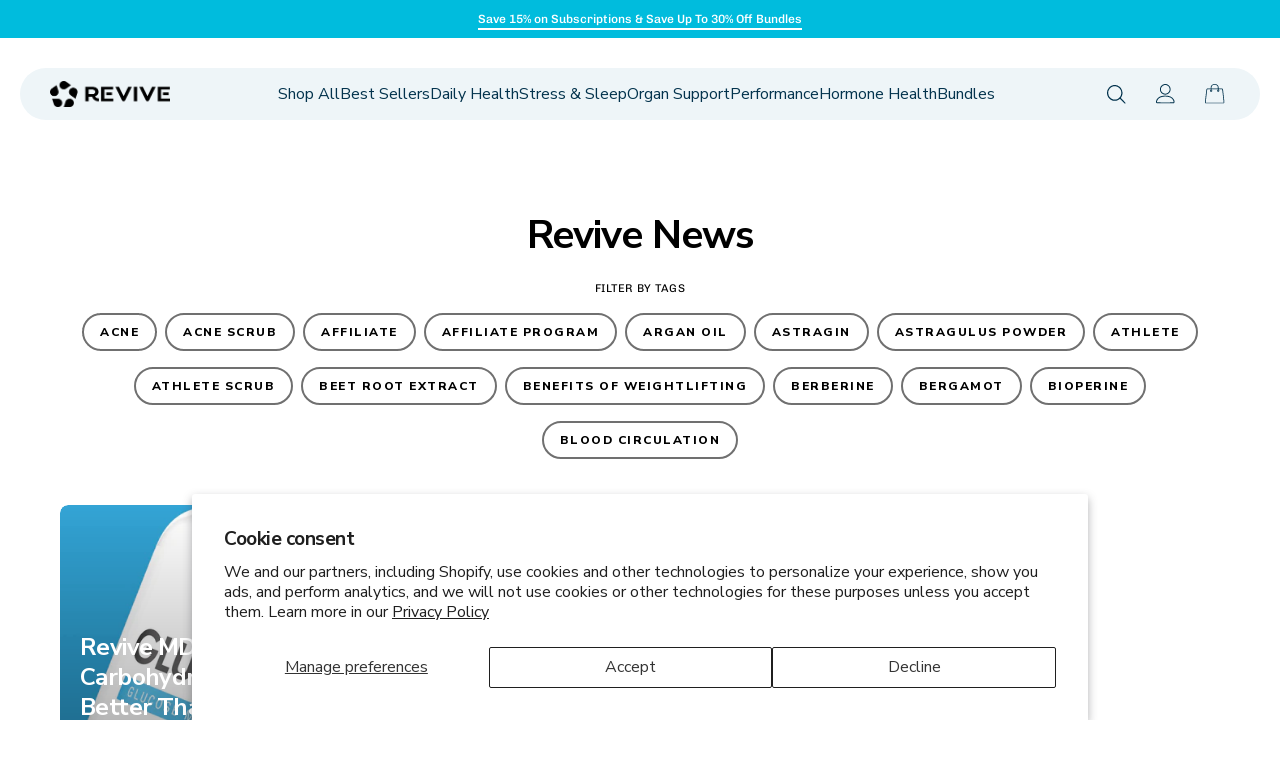

--- FILE ---
content_type: text/html; charset=utf-8
request_url: https://revivesups.com/blogs/news/tagged/fenugreek
body_size: 53843
content:
<!doctype html>
<html class="no-js no-touch page-loading" lang="en">
<head>
<!-- Begin: Northbeam pixel -->
<script>(function(){var e;(n=e=e||{}).A="identify",n.B="trackPageView",n.C="fireEmailCaptureEvent",n.D="fireCustomGoal",n.E="firePurchaseEvent",n.F="trackPageViewInitial",n.G="fireSlimPurchaseEvent",n.H="identifyCustomerId";var n="//j.northbeam.io/ota-sp/604f8445-a2fb-4043-9a5f-66a0f078d523.js";function r(n){for(var t=[],e=1;e<arguments.length;e++)t[e-1]=arguments[e];a.push({fnName:n,args:t})}var t,a=[],i=((t={})[e.F]=function(n){r(e.F,n)},(i={_q:a})[e.A]=function(n,t){return r(e.A,n,t)},i[e.B]=function(){return r(e.B)},i[e.C]=function(n,t){return r(e.C,n,t)},i[e.D]=function(n,t){return r(e.D,n,t)},i[e.E]=function(n){return r(e.E,n)},i[e.G]=function(n){return r(e.G,n)},i[e.H]=function(n,t){return r(e.H,n,t)},Object.assign(function(n){for(var t=[],e=1;e<arguments.length;e++)t.push(arguments[e]);return r.apply(null,[n].concat(t))},i));window.Northbeam=i,(i=document.createElement("script")).async=!0,i.src=n,document.head.appendChild(i),t.trackPageViewInitial(window.location.href);})()</script>
<!-- End: Northbeam pixel -->
  <script>/* >> Heatmap.com :: Snippet << */(function (h,e,a,t,m,ap) { (h._heatmap_paq = []).push([ 'setTrackerUrl', (h.heatUrl = e) + a]); h.hErrorLogs=h.hErrorLogs || []; ap=t.createElement('script');  ap.src=h.heatUrl+'preprocessor.min.js?sid='+m;  ap.defer=true; t.head.appendChild(ap); ['error', 'unhandledrejection'].forEach(function (ty) {     h.addEventListener(ty, function (et) { h.hErrorLogs.push({ type: ty, event: et }); }); });})(window,'https://dashboard.heatmap.com/','heatmap.php',document,4718);</script>

    
    
    
    
    
      
      
    
  <meta charset="utf-8">
<!-- Google Tag Manager -->
<script>(function(w,d,s,l,i){w[l]=w[l]||[];w[l].push({'gtm.start':
new Date().getTime(),event:'gtm.js'});var f=d.getElementsByTagName(s)[0],
j=d.createElement(s),dl=l!='dataLayer'?'&l='+l:'';j.async=true;j.src=
'https://www.googletagmanager.com/gtm.js?id='+i+dl;f.parentNode.insertBefore(j,f);
})(window,document,'script','dataLayer','GTM-PJ266GJ');</script>
<!-- End Google Tag Manager -->
<meta http-equiv="X-UA-Compatible" content="IE=edge">
<meta name="viewport" content="width=device-width, height=device-height, initial-scale=1.0, minimum-scale=1.0">

<link rel="canonical" href="https://revivesups.com/blogs/news/tagged/fenugreek"><link rel="preconnect" href="https://fonts.shopifycdn.com" crossorigin><link rel="preload" as="font" href="//revivesups.com/cdn/fonts/nunito_sans/nunitosans_n4.0276fe080df0ca4e6a22d9cb55aed3ed5ba6b1da.woff2" type="font/woff2" crossorigin><link rel="preload" as="font" href="//revivesups.com/cdn/fonts/nunito_sans/nunitosans_n7.25d963ed46da26098ebeab731e90d8802d989fa5.woff2" type="font/woff2" crossorigin><link rel="preload" as="image" href="//revivesups.com/cdn/shop/t/216/assets/loading.svg?v=124704948986039972941764923614"><style data-shopify>
  .no-js.page-loading .loading-overlay,
  html:not(.page-loading) .loading-overlay { opacity: 0; visibility: hidden; pointer-events: none; animation: fadeOut 1s ease; transition: visibility 0s linear 1s; }

  .loading-overlay { position: fixed; top: 0; left: 0; z-index: 99999; width: 100vw; height: 100vh; display: flex; align-items: center; justify-content: center; background: var(--overlay-bg, var(--COLOR-BLACK-WHITE)); }</style><style data-shopify>.loader__image__holder { position: absolute; top: 0; left: 0; width: 100%; height: 100%; font-size: 0; display: none; align-items: center; justify-content: center; animation: pulse-loading 2s infinite ease-in-out; }
    .loader__image__holder:has(.loader__image--fallback) { animation: none; }
    .loading-image .loader__image__holder { display: flex; }
    .loader__image { max-width: 150px; height: auto; object-fit: contain; }
    .loading-image .loader__image--fallback { width: 150px; height: 150px; max-width: 150px; mask: var(--loading-svg) center center/contain no-repeat; background: var(--overlay-bg-svg, var(--COLOR-WHITE-BLACK)); }</style><script>
    const loadingAppearance = "once";
    const loaded = sessionStorage.getItem('loaded');

    if (loadingAppearance === 'once') {
      if (loaded === null) {
        sessionStorage.setItem('loaded', true);
        document.documentElement.classList.add('loading-image');
      }
    } else {
      document.documentElement.classList.add('loading-image');
    }
  </script><link rel="shortcut icon" href="//revivesups.com/cdn/shop/files/REVIVE_BLUE_ICON_LOGO_32x32.png?v=1731599487" type="image/png">
<title>Health and Fitness Latest News | Revive MD
   &ndash; Tagged &quot;Fenugreek&quot;
  
  </title><meta name="description" content="Find out about the latest health and work out news and updates regarding Revive&#39;s products and offers, famous athletes, and the general fitness world.">

<meta property="og:site_name" content="Revive MD">
<meta property="og:url" content="https://revivesups.com/blogs/news/tagged/fenugreek">
<meta property="og:title" content="Health and Fitness Latest News | Revive MD">
<meta property="og:type" content="website">
<meta property="og:description" content="Find out about the latest health and work out news and updates regarding Revive&#39;s products and offers, famous athletes, and the general fitness world."><meta property="og:image" content="http://revivesups.com/cdn/shop/files/revive-logo-new_copy.png?v=1750869874">
  <meta property="og:image:secure_url" content="https://revivesups.com/cdn/shop/files/revive-logo-new_copy.png?v=1750869874">
  <meta property="og:image:width" content="1500">
  <meta property="og:image:height" content="518"><meta name="twitter:card" content="summary_large_image">
<meta name="twitter:title" content="Health and Fitness Latest News | Revive MD">
<meta name="twitter:description" content="Find out about the latest health and work out news and updates regarding Revive&#39;s products and offers, famous athletes, and the general fitness world."><style data-shopify>@font-face {
  font-family: "Nunito Sans";
  font-weight: 700;
  font-style: normal;
  font-display: swap;
  src: url("//revivesups.com/cdn/fonts/nunito_sans/nunitosans_n7.25d963ed46da26098ebeab731e90d8802d989fa5.woff2") format("woff2"),
       url("//revivesups.com/cdn/fonts/nunito_sans/nunitosans_n7.d32e3219b3d2ec82285d3027bd673efc61a996c8.woff") format("woff");
}

    @font-face {
  font-family: "Nunito Sans";
  font-weight: 400;
  font-style: normal;
  font-display: swap;
  src: url("//revivesups.com/cdn/fonts/nunito_sans/nunitosans_n4.0276fe080df0ca4e6a22d9cb55aed3ed5ba6b1da.woff2") format("woff2"),
       url("//revivesups.com/cdn/fonts/nunito_sans/nunitosans_n4.b4964bee2f5e7fd9c3826447e73afe2baad607b7.woff") format("woff");
}

    @font-face {
  font-family: Chivo;
  font-weight: 400;
  font-style: normal;
  font-display: swap;
  src: url("//revivesups.com/cdn/fonts/chivo/chivo_n4.059fadbbf52d9f02350103459eb216e4b24c4661.woff2") format("woff2"),
       url("//revivesups.com/cdn/fonts/chivo/chivo_n4.f2f8fca8b7ff9f510fa7f09ffe5448b3504bccf5.woff") format("woff");
}

    @font-face {
  font-family: Chivo;
  font-weight: 400;
  font-style: normal;
  font-display: swap;
  src: url("//revivesups.com/cdn/fonts/chivo/chivo_n4.059fadbbf52d9f02350103459eb216e4b24c4661.woff2") format("woff2"),
       url("//revivesups.com/cdn/fonts/chivo/chivo_n4.f2f8fca8b7ff9f510fa7f09ffe5448b3504bccf5.woff") format("woff");
}


    
      @font-face {
  font-family: "Nunito Sans";
  font-weight: 800;
  font-style: normal;
  font-display: swap;
  src: url("//revivesups.com/cdn/fonts/nunito_sans/nunitosans_n8.46743f6550d9e28e372733abb98c89d01ae54cb3.woff2") format("woff2"),
       url("//revivesups.com/cdn/fonts/nunito_sans/nunitosans_n8.1967fa782017f62397f3e87f628afca3a56cb2e4.woff") format("woff");
}

    

    
      @font-face {
  font-family: "Nunito Sans";
  font-weight: 400;
  font-style: normal;
  font-display: swap;
  src: url("//revivesups.com/cdn/fonts/nunito_sans/nunitosans_n4.0276fe080df0ca4e6a22d9cb55aed3ed5ba6b1da.woff2") format("woff2"),
       url("//revivesups.com/cdn/fonts/nunito_sans/nunitosans_n4.b4964bee2f5e7fd9c3826447e73afe2baad607b7.woff") format("woff");
}

    

    
      @font-face {
  font-family: "Nunito Sans";
  font-weight: 900;
  font-style: normal;
  font-display: swap;
  src: url("//revivesups.com/cdn/fonts/nunito_sans/nunitosans_n9.7c8361b4d4b107a1ae763a04d17da4306d42d1fa.woff2") format("woff2"),
       url("//revivesups.com/cdn/fonts/nunito_sans/nunitosans_n9.0fba11ee991257fbb4fc505a97be2e3d5884cf66.woff") format("woff");
}

    

    
      @font-face {
  font-family: "Nunito Sans";
  font-weight: 200;
  font-style: normal;
  font-display: swap;
  src: url("//revivesups.com/cdn/fonts/nunito_sans/nunitosans_n2.45902c8620b839cb2ec1db4ab2ec1326bddc1ee8.woff2") format("woff2"),
       url("//revivesups.com/cdn/fonts/nunito_sans/nunitosans_n2.4acfc962337c42c1bb3ee113ce70287c1214f9ec.woff") format("woff");
}

    

    
      @font-face {
  font-family: "Nunito Sans";
  font-weight: 500;
  font-style: normal;
  font-display: swap;
  src: url("//revivesups.com/cdn/fonts/nunito_sans/nunitosans_n5.6fc0ed1feb3fc393c40619f180fc49c4d0aae0db.woff2") format("woff2"),
       url("//revivesups.com/cdn/fonts/nunito_sans/nunitosans_n5.2c84830b46099cbcc1095f30e0957b88b914e50a.woff") format("woff");
}

    

    
      @font-face {
  font-family: "Nunito Sans";
  font-weight: 400;
  font-style: italic;
  font-display: swap;
  src: url("//revivesups.com/cdn/fonts/nunito_sans/nunitosans_i4.6e408730afac1484cf297c30b0e67c86d17fc586.woff2") format("woff2"),
       url("//revivesups.com/cdn/fonts/nunito_sans/nunitosans_i4.c9b6dcbfa43622b39a5990002775a8381942ae38.woff") format("woff");
}

    

    
      @font-face {
  font-family: "Nunito Sans";
  font-weight: 700;
  font-style: italic;
  font-display: swap;
  src: url("//revivesups.com/cdn/fonts/nunito_sans/nunitosans_i7.8c1124729eec046a321e2424b2acf328c2c12139.woff2") format("woff2"),
       url("//revivesups.com/cdn/fonts/nunito_sans/nunitosans_i7.af4cda04357273e0996d21184432bcb14651a64d.woff") format("woff");
}

    

    
      @font-face {
  font-family: Chivo;
  font-weight: 500;
  font-style: normal;
  font-display: swap;
  src: url("//revivesups.com/cdn/fonts/chivo/chivo_n5.c125a8c4bc0d09495fd5b46de945af4518af33bf.woff2") format("woff2"),
       url("//revivesups.com/cdn/fonts/chivo/chivo_n5.267686de1c9b5937c512531b839eb191c57b8b51.woff") format("woff");
}

    :root {--COLOR-PRIMARY-OPPOSITE: #ffffff;
      --COLOR-PRIMARY-LIGHTEN-DARKEN-ALPHA-20: rgba(17, 219, 255, 0.2);
      --COLOR-PRIMARY-LIGHTEN-DARKEN-ALPHA-30: rgba(17, 219, 255, 0.3);

      --PRIMARY-BUTTONS-COLOR-BG: #00bcdd;
      --PRIMARY-BUTTONS-COLOR-TEXT: #ffffff;
      --PRIMARY-BUTTONS-COLOR-TEXT-ALPHA-10: rgba(255, 255, 255, 0.1);
      --PRIMARY-BUTTONS-COLOR-BORDER: #00bcdd;
      --PRIMARY-BUTTONS-COLOR-HOVER: rgba(255, 255, 255, 0.2);

      --PRIMARY-BUTTONS-COLOR-LIGHTEN-DARKEN: #11dbff;

      --PRIMARY-BUTTONS-COLOR-ALPHA-05: rgba(0, 188, 221, 0.05);
      --PRIMARY-BUTTONS-COLOR-ALPHA-10: rgba(0, 188, 221, 0.1);
      --PRIMARY-BUTTONS-COLOR-ALPHA-50: rgba(0, 188, 221, 0.5);--COLOR-SECONDARY-OPPOSITE: #ffffff;
      --COLOR-SECONDARY-OPPOSITE-ALPHA-20: rgba(255, 255, 255, 0.2);
      --COLOR-SECONDARY-LIGHTEN-DARKEN-ALPHA-20: rgba(17, 219, 255, 0.2);
      --COLOR-SECONDARY-LIGHTEN-DARKEN-ALPHA-30: rgba(17, 219, 255, 0.3);

      --SECONDARY-BUTTONS-COLOR-BG: #00bcdd;
      --SECONDARY-BUTTONS-COLOR-TEXT: #ffffff;
      --SECONDARY-BUTTONS-COLOR-TEXT-ALPHA-10: rgba(255, 255, 255, 0.1);
      --SECONDARY-BUTTONS-COLOR-BORDER: #00bcdd;

      --SECONDARY-BUTTONS-COLOR-ALPHA-05: rgba(0, 188, 221, 0.05);
      --SECONDARY-BUTTONS-COLOR-ALPHA-10: rgba(0, 188, 221, 0.1);
      --SECONDARY-BUTTONS-COLOR-ALPHA-50: rgba(0, 188, 221, 0.5);--OUTLINE-BUTTONS-PRIMARY-BG: transparent;
      --OUTLINE-BUTTONS-PRIMARY-TEXT: #00bcdd;
      --OUTLINE-BUTTONS-PRIMARY-TEXT-ALPHA-10: rgba(0, 188, 221, 0.1);
      --OUTLINE-BUTTONS-PRIMARY-BORDER: #00bcdd;
      --OUTLINE-BUTTONS-PRIMARY-BG-HOVER: rgba(17, 219, 255, 0.2);

      --OUTLINE-BUTTONS-SECONDARY-BG: transparent;
      --OUTLINE-BUTTONS-SECONDARY-TEXT: #00bcdd;
      --OUTLINE-BUTTONS-SECONDARY-TEXT-ALPHA-10: rgba(0, 188, 221, 0.1);
      --OUTLINE-BUTTONS-SECONDARY-BORDER: #00bcdd;
      --OUTLINE-BUTTONS-SECONDARY-BG-HOVER: rgba(17, 219, 255, 0.2);

      --OUTLINE-BUTTONS-WHITE-BG: transparent;
      --OUTLINE-BUTTONS-WHITE-TEXT: #ffffff;
      --OUTLINE-BUTTONS-WHITE-TEXT-ALPHA-10: rgba(255, 255, 255, 0.1);
      --OUTLINE-BUTTONS-WHITE-BORDER: #ffffff;

      --OUTLINE-BUTTONS-BLACK-BG: transparent;
      --OUTLINE-BUTTONS-BLACK-TEXT: #000000;
      --OUTLINE-BUTTONS-BLACK-TEXT-ALPHA-10: rgba(0, 0, 0, 0.1);
      --OUTLINE-BUTTONS-BLACK-BORDER: #000000;--OUTLINE-SOLID-BUTTONS-PRIMARY-BG: #00bcdd;
      --OUTLINE-SOLID-BUTTONS-PRIMARY-TEXT: #ffffff;
      --OUTLINE-SOLID-BUTTONS-PRIMARY-TEXT-ALPHA-10: rgba(255, 255, 255, 0.1);
      --OUTLINE-SOLID-BUTTONS-PRIMARY-BORDER: #ffffff;
      --OUTLINE-SOLID-BUTTONS-PRIMARY-BG-HOVER: rgba(255, 255, 255, 0.2);

      --OUTLINE-SOLID-BUTTONS-SECONDARY-BG: #00bcdd;
      --OUTLINE-SOLID-BUTTONS-SECONDARY-TEXT: #ffffff;
      --OUTLINE-SOLID-BUTTONS-SECONDARY-TEXT-ALPHA-10: rgba(255, 255, 255, 0.1);
      --OUTLINE-SOLID-BUTTONS-SECONDARY-BORDER: #ffffff;
      --OUTLINE-SOLID-BUTTONS-SECONDARY-BG-HOVER: rgba(255, 255, 255, 0.2);

      --OUTLINE-SOLID-BUTTONS-WHITE-BG: #ffffff;
      --OUTLINE-SOLID-BUTTONS-WHITE-TEXT: #000000;
      --OUTLINE-SOLID-BUTTONS-WHITE-TEXT-ALPHA-10: rgba(0, 0, 0, 0.1);
      --OUTLINE-SOLID-BUTTONS-WHITE-BORDER: #000000;

      --OUTLINE-SOLID-BUTTONS-BLACK-BG: #000000;
      --OUTLINE-SOLID-BUTTONS-BLACK-TEXT: #ffffff;
      --OUTLINE-SOLID-BUTTONS-BLACK-TEXT-ALPHA-10: rgba(255, 255, 255, 0.1);
      --OUTLINE-SOLID-BUTTONS-BLACK-BORDER: #ffffff;--COLOR-HEADING: #000000;
      --COLOR-TEXT: #000000;
      --COLOR-TEXT-DARKEN: #000000;
      --COLOR-TEXT-LIGHTEN: #333333;
      --COLOR-TEXT-ALPHA-5: rgba(0, 0, 0, 0.05);
      --COLOR-TEXT-ALPHA-8: rgba(0, 0, 0, 0.08);
      --COLOR-TEXT-ALPHA-10: rgba(0, 0, 0, 0.1);
      --COLOR-TEXT-ALPHA-15: rgba(0, 0, 0, 0.15);
      --COLOR-TEXT-ALPHA-20: rgba(0, 0, 0, 0.2);
      --COLOR-TEXT-ALPHA-25: rgba(0, 0, 0, 0.25);
      --COLOR-TEXT-ALPHA-50: rgba(0, 0, 0, 0.5);
      --COLOR-TEXT-ALPHA-60: rgba(0, 0, 0, 0.6);
      --COLOR-TEXT-ALPHA-85: rgba(0, 0, 0, 0.85);

      --COLOR-BG: #ffffff;
      --COLOR-BG-ALPHA-25: rgba(255, 255, 255, 0.25);
      --COLOR-BG-ALPHA-35: rgba(255, 255, 255, 0.35);
      --COLOR-BG-ALPHA-60: rgba(255, 255, 255, 0.6);
      --COLOR-BG-ALPHA-65: rgba(255, 255, 255, 0.65);
      --COLOR-BG-ALPHA-85: rgba(255, 255, 255, 0.85);
      --COLOR-BG-DARKEN: #e6e6e6;
      --COLOR-BG-LIGHTEN-DARKEN: #e6e6e6;
      --COLOR-BG-LIGHTEN-DARKEN-SHIMMER-BG: #fafafa;
      --COLOR-BG-LIGHTEN-DARKEN-SHIMMER-EFFECT: #f5f5f5;
      --COLOR-BG-LIGHTEN-DARKEN-SHIMMER-ENHANCEMENT: #000000;
      --COLOR-BG-LIGHTEN-DARKEN-FOREGROUND: #f7f7f7;
      --COLOR-BG-LIGHTEN-DARKEN-HIGHLIGHT: #ffffff;
      --COLOR-BG-LIGHTEN-DARKEN-SEARCH-LOADER: #cccccc;
      --COLOR-BG-LIGHTEN-DARKEN-SEARCH-LOADER-LINE: #e6e6e6;
      --COLOR-BG-LIGHTEN-DARKEN-2: #cdcdcd;
      --COLOR-BG-LIGHTEN-DARKEN-3: #c0c0c0;
      --COLOR-BG-LIGHTEN-DARKEN-4: #b3b3b3;
      --COLOR-BG-LIGHTEN-DARKEN-5: #a6a6a6;
      --COLOR-BG-LIGHTEN-DARKEN-6: #9a9a9a;
      --COLOR-BG-LIGHTEN-DARKEN-CONTRAST: #b3b3b3;
      --COLOR-BG-LIGHTEN-DARKEN-CONTRAST-2: #a6a6a6;
      --COLOR-BG-LIGHTEN-DARKEN-CONTRAST-3: #999999;
      --COLOR-BG-LIGHTEN-DARKEN-CONTRAST-4: #8c8c8c;
      --COLOR-BG-LIGHTEN-DARKEN-CONTRAST-5: #808080;
      --COLOR-BG-LIGHTEN-DARKEN-CONTRAST-6: #737373;

      --COLOR-BG-SECONDARY: #ffffff;
      --COLOR-BG-SECONDARY-LIGHTEN-DARKEN: #e6e6e6;
      --COLOR-BG-SECONDARY-LIGHTEN-DARKEN-CONTRAST: #808080;

      --COLOR-INPUT-BG: #ffffff;

      --COLOR-ACCENT: #00bcdd;
      --COLOR-ACCENT-TEXT: #fff;
      --COLOR-ACCENT-MIX-ALPHA: rgba(0, 94, 111, 0.1);

      --COLOR-BORDER: #707070;
      --COLOR-BORDER-ALPHA-15: rgba(112, 112, 112, 0.15);
      --COLOR-BORDER-ALPHA-30: rgba(112, 112, 112, 0.3);
      --COLOR-BORDER-ALPHA-50: rgba(112, 112, 112, 0.5);
      --COLOR-BORDER-ALPHA-65: rgba(112, 112, 112, 0.65);
      --COLOR-BORDER-LIGHTEN-DARKEN: #bdbdbd;
      --COLOR-BORDER-HAIRLINE: #f7f7f7;

      --COLOR-SALE-BG: #00bcdd;
      --COLOR-SALE-TEXT: #ffffff;
      --COLOR-CUSTOM-BG: #00bcdd;
      --COLOR-CUSTOM-TEXT: #000000;
      --COLOR-SOLD-BG: #f1f0ec;
      --COLOR-SOLD-TEXT: #000000;
      --COLOR-SAVING-BG: #00bcdd;
      --COLOR-SAVING-TEXT: #ffffff;

      --COLOR-WHITE-BLACK: #fff;
      --COLOR-BLACK-WHITE: #000;
      --COLOR-BLACK-WHITE-ALPHA-25: rgba(0, 0, 0, 0.25);
      --COLOR-BLACK-WHITE-ALPHA-34: rgba(0, 0, 0, 0.34);
      --COLOR-BG-OVERLAY: rgba(255, 255, 255, 0.5);--COLOR-DISABLED-GREY: rgba(0, 0, 0, 0.05);
      --COLOR-DISABLED-GREY-DARKEN: rgba(0, 0, 0, 0.45);
      --COLOR-ERROR: #D02E2E;
      --COLOR-ERROR-BG: #f3cbcb;
      --COLOR-SUCCESS: #56AD6A;
      --COLOR-SUCCESS-BG: #ECFEF0;
      --COLOR-WARN: #ECBD5E;
      --COLOR-TRANSPARENT: rgba(255, 255, 255, 0);

      --COLOR-WHITE: #ffffff;
      --COLOR-WHITE-DARKEN: #f2f2f2;
      --COLOR-WHITE-ALPHA-10: rgba(255, 255, 255, 0.1);
      --COLOR-WHITE-ALPHA-20: rgba(255, 255, 255, 0.2);
      --COLOR-WHITE-ALPHA-25: rgba(255, 255, 255, 0.25);
      --COLOR-WHITE-ALPHA-50: rgba(255, 255, 255, 0.5);
      --COLOR-WHITE-ALPHA-60: rgba(255, 255, 255, 0.6);
      --COLOR-BLACK: #000000;
      --COLOR-BLACK-LIGHTEN: #1a1a1a;
      --COLOR-BLACK-ALPHA-10: rgba(0, 0, 0, 0.1);
      --COLOR-BLACK-ALPHA-20: rgba(0, 0, 0, 0.2);
      --COLOR-BLACK-ALPHA-25: rgba(0, 0, 0, 0.25);
      --COLOR-BLACK-ALPHA-50: rgba(0, 0, 0, 0.5);
      --COLOR-BLACK-ALPHA-60: rgba(0, 0, 0, 0.6);--FONT-STACK-BODY: "Nunito Sans", sans-serif;
      --FONT-STYLE-BODY: normal;
      --FONT-STYLE-BODY-ITALIC: italic;
      --FONT-ADJUST-BODY: 1.0;

      --FONT-WEIGHT-BODY: 400;
      --FONT-WEIGHT-BODY-LIGHT: 200;
      --FONT-WEIGHT-BODY-MEDIUM: 700;
      --FONT-WEIGHT-BODY-BOLD: 500;

      --FONT-STACK-HEADING: "Nunito Sans", sans-serif;
      --FONT-STYLE-HEADING: normal;
      --FONT-STYLE-HEADING-ITALIC: italic;
      --FONT-ADJUST-HEADING: 1.0;

      --FONT-WEIGHT-HEADING: 700;
      --FONT-WEIGHT-HEADING-LIGHT: 400;
      --FONT-WEIGHT-HEADING-MEDIUM: 900;
      --FONT-WEIGHT-HEADING-BOLD: 800;

      --FONT-STACK-NAV: "Nunito Sans", sans-serif;
      --FONT-STYLE-NAV: normal;
      --FONT-STYLE-NAV-ITALIC: italic;
      --FONT-ADJUST-NAV: 0.8;
      --FONT-ADJUST-NAV-TOP-LEVEL: 0.8;

      --FONT-WEIGHT-NAV: 400;
      --FONT-WEIGHT-NAV-LIGHT: 200;
      --FONT-WEIGHT-NAV-MEDIUM: 700;
      --FONT-WEIGHT-NAV-BOLD: 500;

      --FONT-ADJUST-PRODUCT-GRID: 1.1;
      --FONT-ADJUST-PRODUCT-GRID-HEADING: 1.3;

      --FONT-ADJUST-BADGES: 0.95;

      --FONT-STACK-BUTTON: "Nunito Sans", sans-serif;
      --FONT-STYLE-BUTTON: normal;
      --FONT-STYLE-BUTTON-ITALIC: italic;
      --FONT-ADJUST-SMALL-BUTTON: 0.9;
      --FONT-ADJUST-MEDIUM-BUTTON: 0.9;
      --FONT-ADJUST-LARGE-BUTTON: 0.9;

      --FONT-WEIGHT-BUTTON: 800;
      --FONT-WEIGHT-BUTTON-MEDIUM: 900;
      --FONT-WEIGHT-BUTTON-BOLD: 800;

      --FONT-STACK-SUBHEADING: Chivo, sans-serif;
      --FONT-STYLE-SUBHEADING: normal;
      --FONT-ADJUST-SUBHEADING: 0.8;

      --FONT-WEIGHT-SUBHEADING: 400;
      --FONT-WEIGHT-SUBHEADING-BOLD: 500;

      --FONT-STACK-LABEL: "Nunito Sans", sans-serif;
      --FONT-STYLE-LABEL: normal;
      --FONT-ADJUST-LABEL: 0.65;

      --FONT-STACK-HIGHLIGHT: Chivo, sans-serif;
      --FONT-STYLE-HIGHLIGHT: normal;
      --FONT-WEIGHT-HIGHLIGHT: 400;

      --FONT-WEIGHT-LABEL: 500;

      --LETTER-SPACING-NAV: 0.025em;
      --LETTER-SPACING-HEADING: -0.025em;
      --LETTER-SPACING-SUBHEADING: 0.025em;
      --LETTER-SPACING-BUTTON: 0.125em;
      --LETTER-SPACING-LABEL: 0.05em;

      --BUTTON-TEXT-CAPS: uppercase;
      --HEADING-TEXT-CAPS: none;
      --SUBHEADING-TEXT-CAPS: uppercase;
      --LABEL-TEXT-CAPS: uppercase;--FONT-SIZE-INPUT: 1.0rem;--RADIUS: 30px;
      --RADIUS-SMALL: 22px;
      --RADIUS-TINY: 14px;
      --RADIUS-CHECKBOX: 4px;
      --RADIUS-TEXTAREA: 8px;--RADIUS-BADGE: 4px;--PRODUCT-MEDIA-PADDING-TOP: 110.0%;--BORDER-WIDTH: 2px;--STROKE-WIDTH: 18px;--SITE-WIDTH: 1440px;
      --SITE-WIDTH-NARROW: 840px;

      
      --SMALL-BUTTON-WIDTH: 50px;
      --MEDIUM-BUTTON-WIDTH: 150px;
      --LARGE-BUTTON-WIDTH: 200px;
      --SMALL-BUTTON-HEIGHT: 20px;
      --MEDIUM-BUTTON-HEIGHT: 20px;
      --LARGE-BUTTON-HEIGHT: 20px;--COLOR-UPSELLS-BG: #ffffff;
      --COLOR-UPSELLS-TEXT: #000000;
      --COLOR-UPSELLS-TEXT-LIGHTEN: #333333;
      --COLOR-UPSELLS-DISABLED-GREY-DARKEN: rgba(0, 0, 0, 0.45);
      --UPSELLS-HEIGHT: 155px;
      --UPSELLS-IMAGE-WIDTH: 20%;--ICON-ARROW-RIGHT: url( "//revivesups.com/cdn/shop/t/216/assets/icon-arrow-right-bold.svg?v=84555329408719578531764923614" );--loading-svg: url( "//revivesups.com/cdn/shop/t/216/assets/loading.svg?v=124704948986039972941764923614" );
      --icon-check: url( "//revivesups.com/cdn/shop/t/216/assets/icon-check.svg?v=65056460148622690001764923614" );
      --icon-check-swatch: url( "//revivesups.com/cdn/shop/t/216/assets/icon-check-swatch.svg?v=66502075846812319371764923614" );
      --icon-zoom-in: url( "//revivesups.com/cdn/shop/t/216/assets/icon-zoom-in.svg?v=100918063842201612881764923614" );
      --icon-zoom-out: url( "//revivesups.com/cdn/shop/t/216/assets/icon-zoom-out.svg?v=177447861156472445081764923614" );--collection-sticky-bar-height: 0px;
      --collection-image-padding-top: 60%;

      --drawer-width: 400px;
      --drawer-transition: transform 0.4s cubic-bezier(0.46, 0.01, 0.32, 1);--gutter: 60px;
      --gutter-mobile: 20px;
      --grid-gutter: 20px;
      --grid-gutter-mobile: 35px;--inner: 20px;
      --inner-tablet: 18px;
      --inner-mobile: 16px;--grid: repeat(3, minmax(0, 1fr));
      --grid-tablet: repeat(3, minmax(0, 1fr));
      --grid-mobile: repeat(2, minmax(0, 1fr));
      --megamenu-grid: repeat(4, minmax(0, 1fr));
      --grid-row: 1 / span 3;--scrollbar-width: 0px;--overlay: #000;
      --overlay-opacity: 1;--swatch-width: 38px;
      --swatch-height: 26px;
      --swatch-size: 32px;
      --swatch-size-mobile: 30px;

      
      --move-offset: 20px;

      
      --autoplay-speed: 2200ms;
    }

    .cart__item__image:after,
    .product__media__container:after,
    .products-list__item__image:after,
    .products-list__item__image-bg:after,
    .blog-item__product__image:after {
      content: '';
      position: absolute;
      z-index: 1;
      inset: 0;
      background: rgba(0, 0, 0, .03);
      pointer-events: none;
    }.product-upsell__image:after,
    .popup-quick-view__nav-media:after,
    .product-gallery__media--image:after,
    .product-gallery__media--onboarding:after,
    .product-single__thumbnail-link:after {
      content: '';
      position: absolute;
      z-index: 1;
      inset: 0;
      background: rgba(0, 0, 0, .03);
      pointer-events: none;
    }</style><link href="//revivesups.com/cdn/shop/t/216/assets/theme.css?v=72675683054969220821764923614" rel="stylesheet" type="text/css" media="all" /><link href="//revivesups.com/cdn/shop/t/216/assets/custom.css?v=165706843173169459631768342668" rel="stylesheet" type="text/css" media="all" /><script
  type="text/javascript"
>
    if (window.MSInputMethodContext && document.documentMode) {
      var scripts = document.getElementsByTagName('script')[0];
      var polyfill = document.createElement("script");
      polyfill.defer = true;
      polyfill.src = "//revivesups.com/cdn/shop/t/216/assets/ie11.js?v=94496143583931840561764923614";

      scripts.parentNode.insertBefore(polyfill, scripts);

      document.documentElement.classList.add('ie11');
    } else {
      document.documentElement.className = document.documentElement.className.replace('no-js', 'js');
    }

    let root = '/';
    if (root[root.length - 1] !== '/') {
      root = `${root}/`;
    }

    window.theme = {
      routes: {
        root: root,
        cart_url: "\/cart",
        cart_add_url: "\/cart\/add",
        cart_change_url: "\/cart\/change",
        shop_url: "https:\/\/revivesups.com",
        searchUrl: '/search',
        predictiveSearchUrl: '/search/suggest',
        product_recommendations_url: "\/recommendations\/products"
      },
      assets: {
        photoswipe: '//revivesups.com/cdn/shop/t/216/assets/photoswipe.js?v=92535202463200365981764923614',
        smoothscroll: '//revivesups.com/cdn/shop/t/216/assets/smoothscroll.js?v=97778589998341543041764923614',
        no_image: "//revivesups.com/cdn/shopifycloud/storefront/assets/no-image-2048-a2addb12_1024x.gif",
        swatches: '//revivesups.com/cdn/shop/t/216/assets/swatches.json?v=89592767763642345721764923614',
        base: "//revivesups.com/cdn/shop/t/216/assets/"
      },
      strings: {
        add_to_cart: "Add to Cart",
        cart_acceptance_error: "You must accept our terms and conditions.",
        cart_empty: "Your cart is currently empty.",
        cart_price: "Price",
        cart_quantity: "Quantity",
        cart_items_one: "{{ count }} item",
        cart_items_many: "{{ count }} items",
        cart_title: "Cart",
        cart_total: "Total",
        continue_shopping: "Continue Shopping",
        free: "Free",
        limit_error: "Sorry, looks like we don\u0026#39;t have enough of this product.",
        preorder: "Pre-Order",
        remove: "Remove",
        sale_badge_text: "Sale",
        saving_badge: "Save {{ discount }}",
        saving_up_to_badge: "Save up to {{ discount }}",
        sold_out: "Sold Out",
        subscription: "Subscription",
        unavailable: "Unavailable",
        unit_price_label: "Unit price",
        unit_price_separator: "per",
        zero_qty_error: "Quantity must be greater than 0.",
        delete_confirm: "Are you sure you wish to delete this address?",
        newsletter_product_availability: "Notify Me When It’s Available"
      },
      icons: {
        plus: '<svg aria-hidden="true" focusable="false" role="presentation" class="icon icon-toggle-plus" viewBox="0 0 192 192"><path d="M30 96h132M96 30v132" stroke="currentColor" stroke-linecap="round" stroke-linejoin="round"/></svg>',
        minus: '<svg aria-hidden="true" focusable="false" role="presentation" class="icon icon-toggle-minus" viewBox="0 0 192 192"><path d="M30 96h132" stroke="currentColor" stroke-linecap="round" stroke-linejoin="round"/></svg>',
        close: '<svg aria-hidden="true" focusable="false" role="presentation" class="icon icon-close" viewBox="0 0 192 192"><path d="M150 42 42 150M150 150 42 42" stroke="currentColor" stroke-linecap="round" stroke-linejoin="round"/></svg>'
      },
      settings: {
        animationsEnabled: false,
        cartType: "drawer",
        enableAcceptTerms: false,
        enableInfinityScroll: true,
        enablePaymentButton: true,
        gridImageSize: "contain",
        gridImageAspectRatio: 1.1,
        mobileMenuBehaviour: "link",
        productGridHover: "image",
        savingBadgeType: "percentage",
        showSaleBadge: true,
        showSoldBadge: true,
        showSavingBadge: true,
        quickBuy: "quick_buy",
        suggestArticles: false,
        suggestCollections: false,
        suggestProducts: true,
        suggestPages: false,
        suggestionsResultsLimit: 5,
        currency_code_enable: false,
        hideInventoryCount: true,
        colorSwatchesType: "theme",
        atcButtonShowPrice: false,
        buynowButtonColor: "btn--primary",
        buynowButtonStyle: "btn--solid-border",
        buynowButtonSize: "btn--medium",
      },
      sizes: {
        mobile: 480,
        small: 768,
        large: 1024,
        widescreen: 1440
      },
      moneyFormat: "${{amount}}",
      moneyWithCurrencyFormat: "${{amount}} USD",
      subtotal: 0,
      current_iso_code: "USD",
      info: {
        name: 'Palo Alto'
      },
      version: '6.1.0'
    };
    window.PaloAlto = window.PaloAlto || {};
    window.slate = window.slate || {};
    window.isHeaderTransparent = false;
    window.stickyHeaderHeight = 60;
    window.lastWindowWidth = window.innerWidth || document.documentElement.clientWidth;
</script><script src="//revivesups.com/cdn/shop/t/216/assets/vendor.js?v=100949195007453562841764923614" defer="defer"></script>
<script src="//revivesups.com/cdn/shop/t/216/assets/theme.js?v=59154405489691752831764923614" defer="defer"></script>
<script src="//revivesups.com/cdn/shop/t/216/assets/custom.js?v=4785505326155236331768342628" defer="defer"></script><script type='text/javascript' src='/apps/wlm/js/wlm-1.1.js'></script>


 
 









<style type="text/css">.wlm-message-pnf{text-align:center}#wlm-pwd-form{padding:30px 0;text-align:center}#wlm-wrapper{display:inline-block}#wlm-pwd-error{display:none;color:#FB8077;text-align:left;margin-top:10px;font-size:1.3rem}#wlm-pwd-error.wlm-error{border:1px solid #FB8077}#wlm-pwd-form-button{display:inline-block !important;height:auto !important;padding:8px 15px !important;background:black;border-radius:0 !important;color:#fff !important;text-decoration:none !important;vertical-align:top}.wlm-instantclick-fix,.wlm-item-selector{position:absolute;z-index:-999;display:none;height:0;width:0;font-size:0;line-height:0}#wlm-pwd-msg{margin-bottom:20px;text-align:left}#wlm-pwd-msg>p{margin-top:0;margin-bottom:0}.wlm-form-holder{display:flex}#wlm-pwd{border-color:black;border-width:1px;border-right:0;padding:0 10px}#wlm-pwd:focus-visible{outline:0}</style>

































<script type='text/javascript'>wlm.arrHideLinksByAuth.may['n1pH301320'] ='';</script><script type='text/javascript'>wlm.arrHideLinksByAuth.may['n1pH301320'] ='';</script>






<script type='text/javascript'>

wlm.navigateByLocation();

wlm.jq(document).ready(function(){
wlm.removeLinks();
});
</script>


<script>window.performance && window.performance.mark && window.performance.mark('shopify.content_for_header.start');</script><meta name="google-site-verification" content="m31p_eoOu0rxhkiDp2gwtNGe4okIkXGxskTXPBnhCAI">
<meta name="google-site-verification" content="m31p_eoOu0rxhkiDp2gwtNGe4okIkXGxskTXPBnhCAI">
<meta id="shopify-digital-wallet" name="shopify-digital-wallet" content="/16031023204/digital_wallets/dialog">
<meta name="shopify-checkout-api-token" content="8388928c473fdb096391a8a92babd1e7">
<meta id="in-context-paypal-metadata" data-shop-id="16031023204" data-venmo-supported="true" data-environment="production" data-locale="en_US" data-paypal-v4="true" data-currency="USD">
<link rel="alternate" type="application/atom+xml" title="Feed" href="/blogs/news/tagged/fenugreek.atom" />
<script async="async" src="/checkouts/internal/preloads.js?locale=en-US"></script>
<script id="shopify-features" type="application/json">{"accessToken":"8388928c473fdb096391a8a92babd1e7","betas":["rich-media-storefront-analytics"],"domain":"revivesups.com","predictiveSearch":true,"shopId":16031023204,"locale":"en"}</script>
<script>var Shopify = Shopify || {};
Shopify.shop = "revive-md.myshopify.com";
Shopify.locale = "en";
Shopify.currency = {"active":"USD","rate":"1.0"};
Shopify.country = "US";
Shopify.theme = {"name":"PM Redesign | HSA\/FSA SuppCo","id":187386134897,"schema_name":"Palo Alto","schema_version":"6.1.0","theme_store_id":null,"role":"main"};
Shopify.theme.handle = "null";
Shopify.theme.style = {"id":null,"handle":null};
Shopify.cdnHost = "revivesups.com/cdn";
Shopify.routes = Shopify.routes || {};
Shopify.routes.root = "/";</script>
<script type="module">!function(o){(o.Shopify=o.Shopify||{}).modules=!0}(window);</script>
<script>!function(o){function n(){var o=[];function n(){o.push(Array.prototype.slice.apply(arguments))}return n.q=o,n}var t=o.Shopify=o.Shopify||{};t.loadFeatures=n(),t.autoloadFeatures=n()}(window);</script>
<script id="shop-js-analytics" type="application/json">{"pageType":"blog"}</script>
<script defer="defer" async type="module" src="//revivesups.com/cdn/shopifycloud/shop-js/modules/v2/client.init-shop-cart-sync_C5BV16lS.en.esm.js"></script>
<script defer="defer" async type="module" src="//revivesups.com/cdn/shopifycloud/shop-js/modules/v2/chunk.common_CygWptCX.esm.js"></script>
<script type="module">
  await import("//revivesups.com/cdn/shopifycloud/shop-js/modules/v2/client.init-shop-cart-sync_C5BV16lS.en.esm.js");
await import("//revivesups.com/cdn/shopifycloud/shop-js/modules/v2/chunk.common_CygWptCX.esm.js");

  window.Shopify.SignInWithShop?.initShopCartSync?.({"fedCMEnabled":true,"windoidEnabled":true});

</script>
<script>(function() {
  var isLoaded = false;
  function asyncLoad() {
    if (isLoaded) return;
    isLoaded = true;
    var urls = ["https:\/\/id-shop.govx.com\/app\/revive-md.myshopify.com\/govx.js?shop=revive-md.myshopify.com","https:\/\/cdn.shopify.com\/s\/files\/1\/0160\/3102\/3204\/t\/132\/assets\/eXRQCiabn5gBDiae.js?v=1606204875\u0026shopId=2856\u0026shop=revive-md.myshopify.com","https:\/\/cdn.shopify.com\/s\/files\/1\/0160\/3102\/3204\/t\/132\/assets\/Is7nw3JujaIrnvCu.js?v=1606982535\u0026shopId=2856\u0026shop=revive-md.myshopify.com","https:\/\/static.affiliatly.com\/shopify\/v3\/shopify.js?affiliatly_code=AF-1027231\u0026shop=revive-md.myshopify.com","https:\/\/cdn.reamaze.com\/assets\/reamaze-loader.js?shop=revive-md.myshopify.com","https:\/\/cdn.reamaze.com\/assets\/reamaze-loader.js?shop=revive-md.myshopify.com","https:\/\/cdn.jsdelivr.net\/gh\/apphq\/slidecart-dist@master\/slidecarthq-forward.js?4\u0026shop=revive-md.myshopify.com","https:\/\/js.smile.io\/v1\/smile-shopify.js?shop=revive-md.myshopify.com","\/\/cdn.shopify.com\/proxy\/bf0f08c6d6d9573cb6ebac9e64e3fe935984be792b8b9814f8db5a55bf41be50\/storage.googleapis.com\/adnabu-shopify\/online-store\/e7ff05df48254b46877981511706642099.min.js?shop=revive-md.myshopify.com\u0026sp-cache-control=cHVibGljLCBtYXgtYWdlPTkwMA","https:\/\/intg.snapchat.com\/shopify\/shopify-scevent-init.js?id=944d8f98-dc43-4116-863d-562f5db9fe47\u0026shop=revive-md.myshopify.com","https:\/\/thread.spicegems.org\/0\/js\/scripttags\/revive-md\/country_redirect_30a6867262dd26096b3e8c3a20b33fef.min.js?v=38\u0026shop=revive-md.myshopify.com","https:\/\/loox.io\/widget\/VkZP8DJEzd\/loox.1580922934774.js?shop=revive-md.myshopify.com","https:\/\/d38xvr37kwwhcm.cloudfront.net\/js\/grin-sdk.js?shop=revive-md.myshopify.com","\/\/cdn.shopify.com\/proxy\/3d1016ce16b737e3b464ccbb3f265a1ec11506b3c8e85b82490cf8a3831f5178\/d1639lhkj5l89m.cloudfront.net\/js\/storefront\/uppromote.js?shop=revive-md.myshopify.com\u0026sp-cache-control=cHVibGljLCBtYXgtYWdlPTkwMA","https:\/\/sdk.postscript.io\/sdk-script-loader.bundle.js?shopId=2856\u0026shop=revive-md.myshopify.com","https:\/\/api.socialsnowball.io\/js\/referral.js?shop=revive-md.myshopify.com","\/\/cdn.shopify.com\/proxy\/561fde0f24c83156ef24edac7a30326537ee8c2502b5c2eca518df4432736e47\/sa-prod.saincserv.com\/i\/notification-TQFGLOIR.js?shop=revive-md.myshopify.com\u0026sp-cache-control=cHVibGljLCBtYXgtYWdlPTkwMA"];
    for (var i = 0; i < urls.length; i++) {
      var s = document.createElement('script');
      s.type = 'text/javascript';
      s.async = true;
      s.src = urls[i];
      var x = document.getElementsByTagName('script')[0];
      x.parentNode.insertBefore(s, x);
    }
  };
  if(window.attachEvent) {
    window.attachEvent('onload', asyncLoad);
  } else {
    window.addEventListener('load', asyncLoad, false);
  }
})();</script>
<script id="__st">var __st={"a":16031023204,"offset":-18000,"reqid":"ee93f6e0-7545-4fa9-844a-eb9c4d64914b-1768773373","pageurl":"revivesups.com\/blogs\/news\/tagged\/fenugreek","s":"blogs-36885626980","u":"7a34874e321b","p":"blog","rtyp":"blog","rid":36885626980};</script>
<script>window.ShopifyPaypalV4VisibilityTracking = true;</script>
<script id="captcha-bootstrap">!function(){'use strict';const t='contact',e='account',n='new_comment',o=[[t,t],['blogs',n],['comments',n],[t,'customer']],c=[[e,'customer_login'],[e,'guest_login'],[e,'recover_customer_password'],[e,'create_customer']],r=t=>t.map((([t,e])=>`form[action*='/${t}']:not([data-nocaptcha='true']) input[name='form_type'][value='${e}']`)).join(','),a=t=>()=>t?[...document.querySelectorAll(t)].map((t=>t.form)):[];function s(){const t=[...o],e=r(t);return a(e)}const i='password',u='form_key',d=['recaptcha-v3-token','g-recaptcha-response','h-captcha-response',i],f=()=>{try{return window.sessionStorage}catch{return}},m='__shopify_v',_=t=>t.elements[u];function p(t,e,n=!1){try{const o=window.sessionStorage,c=JSON.parse(o.getItem(e)),{data:r}=function(t){const{data:e,action:n}=t;return t[m]||n?{data:e,action:n}:{data:t,action:n}}(c);for(const[e,n]of Object.entries(r))t.elements[e]&&(t.elements[e].value=n);n&&o.removeItem(e)}catch(o){console.error('form repopulation failed',{error:o})}}const l='form_type',E='cptcha';function T(t){t.dataset[E]=!0}const w=window,h=w.document,L='Shopify',v='ce_forms',y='captcha';let A=!1;((t,e)=>{const n=(g='f06e6c50-85a8-45c8-87d0-21a2b65856fe',I='https://cdn.shopify.com/shopifycloud/storefront-forms-hcaptcha/ce_storefront_forms_captcha_hcaptcha.v1.5.2.iife.js',D={infoText:'Protected by hCaptcha',privacyText:'Privacy',termsText:'Terms'},(t,e,n)=>{const o=w[L][v],c=o.bindForm;if(c)return c(t,g,e,D).then(n);var r;o.q.push([[t,g,e,D],n]),r=I,A||(h.body.append(Object.assign(h.createElement('script'),{id:'captcha-provider',async:!0,src:r})),A=!0)});var g,I,D;w[L]=w[L]||{},w[L][v]=w[L][v]||{},w[L][v].q=[],w[L][y]=w[L][y]||{},w[L][y].protect=function(t,e){n(t,void 0,e),T(t)},Object.freeze(w[L][y]),function(t,e,n,w,h,L){const[v,y,A,g]=function(t,e,n){const i=e?o:[],u=t?c:[],d=[...i,...u],f=r(d),m=r(i),_=r(d.filter((([t,e])=>n.includes(e))));return[a(f),a(m),a(_),s()]}(w,h,L),I=t=>{const e=t.target;return e instanceof HTMLFormElement?e:e&&e.form},D=t=>v().includes(t);t.addEventListener('submit',(t=>{const e=I(t);if(!e)return;const n=D(e)&&!e.dataset.hcaptchaBound&&!e.dataset.recaptchaBound,o=_(e),c=g().includes(e)&&(!o||!o.value);(n||c)&&t.preventDefault(),c&&!n&&(function(t){try{if(!f())return;!function(t){const e=f();if(!e)return;const n=_(t);if(!n)return;const o=n.value;o&&e.removeItem(o)}(t);const e=Array.from(Array(32),(()=>Math.random().toString(36)[2])).join('');!function(t,e){_(t)||t.append(Object.assign(document.createElement('input'),{type:'hidden',name:u})),t.elements[u].value=e}(t,e),function(t,e){const n=f();if(!n)return;const o=[...t.querySelectorAll(`input[type='${i}']`)].map((({name:t})=>t)),c=[...d,...o],r={};for(const[a,s]of new FormData(t).entries())c.includes(a)||(r[a]=s);n.setItem(e,JSON.stringify({[m]:1,action:t.action,data:r}))}(t,e)}catch(e){console.error('failed to persist form',e)}}(e),e.submit())}));const S=(t,e)=>{t&&!t.dataset[E]&&(n(t,e.some((e=>e===t))),T(t))};for(const o of['focusin','change'])t.addEventListener(o,(t=>{const e=I(t);D(e)&&S(e,y())}));const B=e.get('form_key'),M=e.get(l),P=B&&M;t.addEventListener('DOMContentLoaded',(()=>{const t=y();if(P)for(const e of t)e.elements[l].value===M&&p(e,B);[...new Set([...A(),...v().filter((t=>'true'===t.dataset.shopifyCaptcha))])].forEach((e=>S(e,t)))}))}(h,new URLSearchParams(w.location.search),n,t,e,['guest_login'])})(!0,!0)}();</script>
<script integrity="sha256-4kQ18oKyAcykRKYeNunJcIwy7WH5gtpwJnB7kiuLZ1E=" data-source-attribution="shopify.loadfeatures" defer="defer" src="//revivesups.com/cdn/shopifycloud/storefront/assets/storefront/load_feature-a0a9edcb.js" crossorigin="anonymous"></script>
<script data-source-attribution="shopify.dynamic_checkout.dynamic.init">var Shopify=Shopify||{};Shopify.PaymentButton=Shopify.PaymentButton||{isStorefrontPortableWallets:!0,init:function(){window.Shopify.PaymentButton.init=function(){};var t=document.createElement("script");t.src="https://revivesups.com/cdn/shopifycloud/portable-wallets/latest/portable-wallets.en.js",t.type="module",document.head.appendChild(t)}};
</script>
<script data-source-attribution="shopify.dynamic_checkout.buyer_consent">
  function portableWalletsHideBuyerConsent(e){var t=document.getElementById("shopify-buyer-consent"),n=document.getElementById("shopify-subscription-policy-button");t&&n&&(t.classList.add("hidden"),t.setAttribute("aria-hidden","true"),n.removeEventListener("click",e))}function portableWalletsShowBuyerConsent(e){var t=document.getElementById("shopify-buyer-consent"),n=document.getElementById("shopify-subscription-policy-button");t&&n&&(t.classList.remove("hidden"),t.removeAttribute("aria-hidden"),n.addEventListener("click",e))}window.Shopify?.PaymentButton&&(window.Shopify.PaymentButton.hideBuyerConsent=portableWalletsHideBuyerConsent,window.Shopify.PaymentButton.showBuyerConsent=portableWalletsShowBuyerConsent);
</script>
<script data-source-attribution="shopify.dynamic_checkout.cart.bootstrap">document.addEventListener("DOMContentLoaded",(function(){function t(){return document.querySelector("shopify-accelerated-checkout-cart, shopify-accelerated-checkout")}if(t())Shopify.PaymentButton.init();else{new MutationObserver((function(e,n){t()&&(Shopify.PaymentButton.init(),n.disconnect())})).observe(document.body,{childList:!0,subtree:!0})}}));
</script>
<script id='scb4127' type='text/javascript' async='' src='https://revivesups.com/cdn/shopifycloud/privacy-banner/storefront-banner.js'></script><link id="shopify-accelerated-checkout-styles" rel="stylesheet" media="screen" href="https://revivesups.com/cdn/shopifycloud/portable-wallets/latest/accelerated-checkout-backwards-compat.css" crossorigin="anonymous">
<style id="shopify-accelerated-checkout-cart">
        #shopify-buyer-consent {
  margin-top: 1em;
  display: inline-block;
  width: 100%;
}

#shopify-buyer-consent.hidden {
  display: none;
}

#shopify-subscription-policy-button {
  background: none;
  border: none;
  padding: 0;
  text-decoration: underline;
  font-size: inherit;
  cursor: pointer;
}

#shopify-subscription-policy-button::before {
  box-shadow: none;
}

      </style>

<script>window.performance && window.performance.mark && window.performance.mark('shopify.content_for_header.end');</script>


<script type="text/javascript">
    (function(c,l,a,r,i,t,y){
        c[a]=c[a]||function(){(c[a].q=c[a].q||[]).push(arguments)};
        t=l.createElement(r);t.async=1;t.src="https://www.clarity.ms/tag/"+i;
        y=l.getElementsByTagName(r)[0];y.parentNode.insertBefore(t,y);
    })(window, document, "clarity", "script", "on96u8knft");
</script>
<script src="https://supp.co/widgets/v0/widget.iife.js" async></script>
<script src="https://static.truemed.com/widgets/product-page-widget.min.js" defer></script>


<!-- BEGIN app block: shopify://apps/intelligems-a-b-testing/blocks/intelligems-script/fa83b64c-0c77-4c0c-b4b2-b94b42f5ef19 --><script>
  window._template = {
    directory: "",
    name: "blog",
    suffix: "",
  };
  window.__productIdFromTemplate = null;
  window.__plpCollectionIdFromTemplate = null;
</script>
<script type="module" blocking="render" fetchpriority="high" src="https://cdn.intelligems.io/esm/2261a4917598/bundle.js" data-em-disable async></script>


<!-- END app block --><!-- BEGIN app block: shopify://apps/triplewhale/blocks/triple_pixel_snippet/483d496b-3f1a-4609-aea7-8eee3b6b7a2a --><link rel='preconnect dns-prefetch' href='https://api.config-security.com/' crossorigin />
<link rel='preconnect dns-prefetch' href='https://conf.config-security.com/' crossorigin />
<script>
/* >> TriplePixel :: start*/
window.TriplePixelData={TripleName:"revive-md.myshopify.com",ver:"2.16",plat:"SHOPIFY",isHeadless:false,src:'SHOPIFY_EXT',product:{id:"",name:``,price:"",variant:""},search:"",collection:"",cart:"drawer",template:"blog",curr:"USD" || "USD"},function(W,H,A,L,E,_,B,N){function O(U,T,P,H,R){void 0===R&&(R=!1),H=new XMLHttpRequest,P?(H.open("POST",U,!0),H.setRequestHeader("Content-Type","text/plain")):H.open("GET",U,!0),H.send(JSON.stringify(P||{})),H.onreadystatechange=function(){4===H.readyState&&200===H.status?(R=H.responseText,U.includes("/first")?eval(R):P||(N[B]=R)):(299<H.status||H.status<200)&&T&&!R&&(R=!0,O(U,T-1,P))}}if(N=window,!N[H+"sn"]){N[H+"sn"]=1,L=function(){return Date.now().toString(36)+"_"+Math.random().toString(36)};try{A.setItem(H,1+(0|A.getItem(H)||0)),(E=JSON.parse(A.getItem(H+"U")||"[]")).push({u:location.href,r:document.referrer,t:Date.now(),id:L()}),A.setItem(H+"U",JSON.stringify(E))}catch(e){}var i,m,p;A.getItem('"!nC`')||(_=A,A=N,A[H]||(E=A[H]=function(t,e,i){return void 0===i&&(i=[]),"State"==t?E.s:(W=L(),(E._q=E._q||[]).push([W,t,e].concat(i)),W)},E.s="Installed",E._q=[],E.ch=W,B="configSecurityConfModel",N[B]=1,O("https://conf.config-security.com/model",5),i=L(),m=A[atob("c2NyZWVu")],_.setItem("di_pmt_wt",i),p={id:i,action:"profile",avatar:_.getItem("auth-security_rand_salt_"),time:m[atob("d2lkdGg=")]+":"+m[atob("aGVpZ2h0")],host:A.TriplePixelData.TripleName,plat:A.TriplePixelData.plat,url:window.location.href.slice(0,500),ref:document.referrer,ver:A.TriplePixelData.ver},O("https://api.config-security.com/event",5,p),O("https://api.config-security.com/first?host=".concat(p.host,"&plat=").concat(p.plat),5)))}}("","TriplePixel",localStorage);
/* << TriplePixel :: end*/
</script>



<!-- END app block --><!-- BEGIN app block: shopify://apps/savedby-package-protection/blocks/savedby-storefront-widget/6d4bce9c-696c-4f95-8a15-0cc2b2b9e839 --><!-- START SAVEDBY EXTENSION -->
<script>
  const widgetConfig = {"excludedProducts":[],"feeTiers":[{"max":70,"price":1.27,"variantId":42692520444004},{"max":100,"price":1.67,"variantId":42692520476772},{"max":150,"price":2.97,"variantId":42692520509540},{"max":200,"price":3.97,"variantId":42692520542308},{"max":250,"price":5.47,"variantId":42692520575076},{"max":300,"price":6.97,"variantId":42692520607844},{"max":350,"price":8.47,"variantId":42692520640612},{"max":400,"price":9.97,"variantId":42692520673380},{"max":450,"price":11.47,"variantId":42692520706148},{"max":500,"price":12.97,"variantId":42692520738916},{"max":550,"price":14.47,"variantId":42692520771684},{"max":600,"price":15.97,"variantId":42692520804452},{"max":650,"price":17.47,"variantId":42692520837220},{"max":700,"price":18.97,"variantId":42692520869988},{"max":750,"price":20.47,"variantId":42692520902756},{"max":800,"price":21.97,"variantId":42692520935524},{"max":850,"price":23.47,"variantId":42692520968292},{"max":900,"price":24.97,"variantId":42692521001060},{"max":950,"price":26.47,"variantId":42692521033828},{"max":1000,"price":27.97,"variantId":42692521066596},{"max":1050,"price":29.47,"variantId":42692521099364},{"max":1100,"price":30.97,"variantId":42692521132132},{"max":1150,"price":32.47,"variantId":42692521164900},{"max":1200,"price":33.97,"variantId":42692521197668}],"nonCoveredProducts":[],"protectionProduct":"gid://shopify/Product/7366700171364","widgetExcludedProducts":[],"storefront":{"version":"v7.0.0-beta.15","variant":"BASIC","autoOptIn":false,"info":{"description":"Package Protection","title":"Checkout+"},"useOnlyAjaxToRemove":false,"checkoutText":"","optOutText":"Continue Without Package Protection","customCSS":"::slotted([slot=\"savedby-checkout-button\"]) {\n min-width: 100% !important;\n}","checkoutButtonExclusions":{"attributes":[],"classNames":[]}},"checkout":{"variant":"BASIC","title":"","textContent":"","popup":{"isOrderSatisfaction":false,"point1Title":"","point1Body":"","point2Body":"","point3Title":"","point3Body":"","point2Title":"","carbonPointTitle":"","carbonPointBody":"","iconColor":"","bannerSrc":"","carbonPointIcon":""},"hidePrice":false,"autoOptIn":false},"currentPlan":{"id":"sdABBd2DKLhu5LbuVGbH","isOrderSatisfaction":false},"enableConditions":{"checkout":[]}};
  let _SavedBy_sfwVersion = widgetConfig.storefront.version
  const devVersion = localStorage.getItem('SAVEDBY_DEV_VERSION');
  if (devVersion?.match(/^v\d+\.\d+\.\d+-beta\.\d+$/)) _SavedBy_sfwVersion = devVersion;
  if (!_SavedBy_sfwVersion) console.error('[SAVEDBY] Missing SFW version');
  const useLegacy = _SavedBy_sfwVersion < 'v7';
</script>
<!-- BEGIN app snippet: legacy --><script>
  try {
    (function() {
      if (!useLegacy) return
      console.debug('[SAVEDBY] Loading legacy extension');
      class SavedBy {
        #checkoutButtonDisabled = false;
        #isMerchantResponsible = false;

        constructor() {
          if (window.performance && window.performance.mark) window.performance.mark('savedby-init-start');
          safeIdleCallback(() => {
            this.initializeCartLogic()
          })

          this.initializeCritical()

          if (window.performance && window.performance.mark) {
            window.performance.mark('savedby-init-end');
            window.performance.measure('savedby-init', 'savedby-init-start', 'savedby-init-end');
          }
        }

        initializeCritical() {
          // SHOP STATE
          this.cart = {"note":null,"attributes":{},"original_total_price":0,"total_price":0,"total_discount":0,"total_weight":0.0,"item_count":0,"items":[],"requires_shipping":false,"currency":"USD","items_subtotal_price":0,"cart_level_discount_applications":[],"checkout_charge_amount":0};
          this.product =  {"id":7366700171364,"title":"SavedBy Package Protection","handle":"savedby-package-protection","description":"\u003ch4\u003e\n\u003cstrong\u003eTo learn more about SavedBy's Policies, please click here: \u003c\/strong\u003e\u003cspan style=\"color: #2b00ff;\"\u003e\u003ca href=\"https:\/\/savedby.io\/policies\" style=\"color: #2b00ff;\" target=\"_blank\"\u003ehttps:\/\/savedby.io\/policies\u003c\/a\u003e\u003c\/span\u003e\n\u003c\/h4\u003e\n\u003cp\u003e \u003c\/p\u003e","published_at":"2024-01-10T15:03:09-05:00","created_at":"2024-01-10T10:44:41-05:00","vendor":"SavedBy","type":"Protection","tags":["__hidden","bundle","exclude-from-all","exclude_rebuy","exclude_stamped","smart-cart-hidden","smart-cart-shipping-excluded"],"price":127,"price_min":127,"price_max":3397,"available":true,"price_varies":true,"compare_at_price":null,"compare_at_price_min":0,"compare_at_price_max":0,"compare_at_price_varies":false,"variants":[{"id":42692520444004,"title":"$1.27","option1":"$1.27","option2":null,"option3":null,"sku":"savedby","requires_shipping":false,"taxable":true,"featured_image":{"id":32051920699492,"product_id":7366700171364,"position":1,"created_at":"2024-01-10T14:51:21-05:00","updated_at":"2024-01-10T14:51:22-05:00","alt":"SavedBy Package Protection - Revive MD","width":1200,"height":1200,"src":"\/\/revivesups.com\/cdn\/shop\/files\/SavedByLogo2.png?v=1704916282","variant_ids":[42692520444004,42692520476772,42692520509540,42692520542308,42692520575076,42692520607844,42692520640612,42692520673380,42692520706148,42692520738916,42692520771684,42692520804452,42692520837220,42692520869988,42692520902756,42692520935524,42692520968292,42692521001060,42692521033828,42692521066596,42692521099364,42692521132132,42692521164900,42692521197668]},"available":true,"name":"SavedBy Package Protection - $1.27","public_title":"$1.27","options":["$1.27"],"price":127,"weight":0,"compare_at_price":null,"inventory_management":null,"barcode":null,"featured_media":{"alt":"SavedBy Package Protection - Revive MD","id":24358283870308,"position":1,"preview_image":{"aspect_ratio":1.0,"height":1200,"width":1200,"src":"\/\/revivesups.com\/cdn\/shop\/files\/SavedByLogo2.png?v=1704916282"}},"requires_selling_plan":false,"selling_plan_allocations":[],"quantity_rule":{"min":1,"max":null,"increment":1}},{"id":42692520476772,"title":"$1.67","option1":"$1.67","option2":null,"option3":null,"sku":"savedby","requires_shipping":false,"taxable":true,"featured_image":{"id":32051920699492,"product_id":7366700171364,"position":1,"created_at":"2024-01-10T14:51:21-05:00","updated_at":"2024-01-10T14:51:22-05:00","alt":"SavedBy Package Protection - Revive MD","width":1200,"height":1200,"src":"\/\/revivesups.com\/cdn\/shop\/files\/SavedByLogo2.png?v=1704916282","variant_ids":[42692520444004,42692520476772,42692520509540,42692520542308,42692520575076,42692520607844,42692520640612,42692520673380,42692520706148,42692520738916,42692520771684,42692520804452,42692520837220,42692520869988,42692520902756,42692520935524,42692520968292,42692521001060,42692521033828,42692521066596,42692521099364,42692521132132,42692521164900,42692521197668]},"available":true,"name":"SavedBy Package Protection - $1.67","public_title":"$1.67","options":["$1.67"],"price":167,"weight":0,"compare_at_price":null,"inventory_management":null,"barcode":null,"featured_media":{"alt":"SavedBy Package Protection - Revive MD","id":24358283870308,"position":1,"preview_image":{"aspect_ratio":1.0,"height":1200,"width":1200,"src":"\/\/revivesups.com\/cdn\/shop\/files\/SavedByLogo2.png?v=1704916282"}},"requires_selling_plan":false,"selling_plan_allocations":[],"quantity_rule":{"min":1,"max":null,"increment":1}},{"id":42692520509540,"title":"$2.97","option1":"$2.97","option2":null,"option3":null,"sku":"savedby","requires_shipping":false,"taxable":true,"featured_image":{"id":32051920699492,"product_id":7366700171364,"position":1,"created_at":"2024-01-10T14:51:21-05:00","updated_at":"2024-01-10T14:51:22-05:00","alt":"SavedBy Package Protection - Revive MD","width":1200,"height":1200,"src":"\/\/revivesups.com\/cdn\/shop\/files\/SavedByLogo2.png?v=1704916282","variant_ids":[42692520444004,42692520476772,42692520509540,42692520542308,42692520575076,42692520607844,42692520640612,42692520673380,42692520706148,42692520738916,42692520771684,42692520804452,42692520837220,42692520869988,42692520902756,42692520935524,42692520968292,42692521001060,42692521033828,42692521066596,42692521099364,42692521132132,42692521164900,42692521197668]},"available":true,"name":"SavedBy Package Protection - $2.97","public_title":"$2.97","options":["$2.97"],"price":297,"weight":0,"compare_at_price":null,"inventory_management":null,"barcode":null,"featured_media":{"alt":"SavedBy Package Protection - Revive MD","id":24358283870308,"position":1,"preview_image":{"aspect_ratio":1.0,"height":1200,"width":1200,"src":"\/\/revivesups.com\/cdn\/shop\/files\/SavedByLogo2.png?v=1704916282"}},"requires_selling_plan":false,"selling_plan_allocations":[],"quantity_rule":{"min":1,"max":null,"increment":1}},{"id":42692520542308,"title":"$3.97","option1":"$3.97","option2":null,"option3":null,"sku":"savedby","requires_shipping":false,"taxable":true,"featured_image":{"id":32051920699492,"product_id":7366700171364,"position":1,"created_at":"2024-01-10T14:51:21-05:00","updated_at":"2024-01-10T14:51:22-05:00","alt":"SavedBy Package Protection - Revive MD","width":1200,"height":1200,"src":"\/\/revivesups.com\/cdn\/shop\/files\/SavedByLogo2.png?v=1704916282","variant_ids":[42692520444004,42692520476772,42692520509540,42692520542308,42692520575076,42692520607844,42692520640612,42692520673380,42692520706148,42692520738916,42692520771684,42692520804452,42692520837220,42692520869988,42692520902756,42692520935524,42692520968292,42692521001060,42692521033828,42692521066596,42692521099364,42692521132132,42692521164900,42692521197668]},"available":true,"name":"SavedBy Package Protection - $3.97","public_title":"$3.97","options":["$3.97"],"price":397,"weight":0,"compare_at_price":null,"inventory_management":null,"barcode":null,"featured_media":{"alt":"SavedBy Package Protection - Revive MD","id":24358283870308,"position":1,"preview_image":{"aspect_ratio":1.0,"height":1200,"width":1200,"src":"\/\/revivesups.com\/cdn\/shop\/files\/SavedByLogo2.png?v=1704916282"}},"requires_selling_plan":false,"selling_plan_allocations":[],"quantity_rule":{"min":1,"max":null,"increment":1}},{"id":42692520575076,"title":"$5.47","option1":"$5.47","option2":null,"option3":null,"sku":"savedby","requires_shipping":false,"taxable":true,"featured_image":{"id":32051920699492,"product_id":7366700171364,"position":1,"created_at":"2024-01-10T14:51:21-05:00","updated_at":"2024-01-10T14:51:22-05:00","alt":"SavedBy Package Protection - Revive MD","width":1200,"height":1200,"src":"\/\/revivesups.com\/cdn\/shop\/files\/SavedByLogo2.png?v=1704916282","variant_ids":[42692520444004,42692520476772,42692520509540,42692520542308,42692520575076,42692520607844,42692520640612,42692520673380,42692520706148,42692520738916,42692520771684,42692520804452,42692520837220,42692520869988,42692520902756,42692520935524,42692520968292,42692521001060,42692521033828,42692521066596,42692521099364,42692521132132,42692521164900,42692521197668]},"available":true,"name":"SavedBy Package Protection - $5.47","public_title":"$5.47","options":["$5.47"],"price":547,"weight":0,"compare_at_price":null,"inventory_management":null,"barcode":null,"featured_media":{"alt":"SavedBy Package Protection - Revive MD","id":24358283870308,"position":1,"preview_image":{"aspect_ratio":1.0,"height":1200,"width":1200,"src":"\/\/revivesups.com\/cdn\/shop\/files\/SavedByLogo2.png?v=1704916282"}},"requires_selling_plan":false,"selling_plan_allocations":[],"quantity_rule":{"min":1,"max":null,"increment":1}},{"id":42692520607844,"title":"$6.97","option1":"$6.97","option2":null,"option3":null,"sku":"savedby","requires_shipping":false,"taxable":true,"featured_image":{"id":32051920699492,"product_id":7366700171364,"position":1,"created_at":"2024-01-10T14:51:21-05:00","updated_at":"2024-01-10T14:51:22-05:00","alt":"SavedBy Package Protection - Revive MD","width":1200,"height":1200,"src":"\/\/revivesups.com\/cdn\/shop\/files\/SavedByLogo2.png?v=1704916282","variant_ids":[42692520444004,42692520476772,42692520509540,42692520542308,42692520575076,42692520607844,42692520640612,42692520673380,42692520706148,42692520738916,42692520771684,42692520804452,42692520837220,42692520869988,42692520902756,42692520935524,42692520968292,42692521001060,42692521033828,42692521066596,42692521099364,42692521132132,42692521164900,42692521197668]},"available":true,"name":"SavedBy Package Protection - $6.97","public_title":"$6.97","options":["$6.97"],"price":697,"weight":0,"compare_at_price":null,"inventory_management":null,"barcode":null,"featured_media":{"alt":"SavedBy Package Protection - Revive MD","id":24358283870308,"position":1,"preview_image":{"aspect_ratio":1.0,"height":1200,"width":1200,"src":"\/\/revivesups.com\/cdn\/shop\/files\/SavedByLogo2.png?v=1704916282"}},"requires_selling_plan":false,"selling_plan_allocations":[],"quantity_rule":{"min":1,"max":null,"increment":1}},{"id":42692520640612,"title":"$8.47","option1":"$8.47","option2":null,"option3":null,"sku":"savedby","requires_shipping":false,"taxable":true,"featured_image":{"id":32051920699492,"product_id":7366700171364,"position":1,"created_at":"2024-01-10T14:51:21-05:00","updated_at":"2024-01-10T14:51:22-05:00","alt":"SavedBy Package Protection - Revive MD","width":1200,"height":1200,"src":"\/\/revivesups.com\/cdn\/shop\/files\/SavedByLogo2.png?v=1704916282","variant_ids":[42692520444004,42692520476772,42692520509540,42692520542308,42692520575076,42692520607844,42692520640612,42692520673380,42692520706148,42692520738916,42692520771684,42692520804452,42692520837220,42692520869988,42692520902756,42692520935524,42692520968292,42692521001060,42692521033828,42692521066596,42692521099364,42692521132132,42692521164900,42692521197668]},"available":true,"name":"SavedBy Package Protection - $8.47","public_title":"$8.47","options":["$8.47"],"price":847,"weight":0,"compare_at_price":null,"inventory_management":null,"barcode":null,"featured_media":{"alt":"SavedBy Package Protection - Revive MD","id":24358283870308,"position":1,"preview_image":{"aspect_ratio":1.0,"height":1200,"width":1200,"src":"\/\/revivesups.com\/cdn\/shop\/files\/SavedByLogo2.png?v=1704916282"}},"requires_selling_plan":false,"selling_plan_allocations":[],"quantity_rule":{"min":1,"max":null,"increment":1}},{"id":42692520673380,"title":"$9.97","option1":"$9.97","option2":null,"option3":null,"sku":"savedby","requires_shipping":false,"taxable":true,"featured_image":{"id":32051920699492,"product_id":7366700171364,"position":1,"created_at":"2024-01-10T14:51:21-05:00","updated_at":"2024-01-10T14:51:22-05:00","alt":"SavedBy Package Protection - Revive MD","width":1200,"height":1200,"src":"\/\/revivesups.com\/cdn\/shop\/files\/SavedByLogo2.png?v=1704916282","variant_ids":[42692520444004,42692520476772,42692520509540,42692520542308,42692520575076,42692520607844,42692520640612,42692520673380,42692520706148,42692520738916,42692520771684,42692520804452,42692520837220,42692520869988,42692520902756,42692520935524,42692520968292,42692521001060,42692521033828,42692521066596,42692521099364,42692521132132,42692521164900,42692521197668]},"available":true,"name":"SavedBy Package Protection - $9.97","public_title":"$9.97","options":["$9.97"],"price":997,"weight":0,"compare_at_price":null,"inventory_management":null,"barcode":null,"featured_media":{"alt":"SavedBy Package Protection - Revive MD","id":24358283870308,"position":1,"preview_image":{"aspect_ratio":1.0,"height":1200,"width":1200,"src":"\/\/revivesups.com\/cdn\/shop\/files\/SavedByLogo2.png?v=1704916282"}},"requires_selling_plan":false,"selling_plan_allocations":[],"quantity_rule":{"min":1,"max":null,"increment":1}},{"id":42692520706148,"title":"$11.47","option1":"$11.47","option2":null,"option3":null,"sku":"savedby","requires_shipping":false,"taxable":true,"featured_image":{"id":32051920699492,"product_id":7366700171364,"position":1,"created_at":"2024-01-10T14:51:21-05:00","updated_at":"2024-01-10T14:51:22-05:00","alt":"SavedBy Package Protection - Revive MD","width":1200,"height":1200,"src":"\/\/revivesups.com\/cdn\/shop\/files\/SavedByLogo2.png?v=1704916282","variant_ids":[42692520444004,42692520476772,42692520509540,42692520542308,42692520575076,42692520607844,42692520640612,42692520673380,42692520706148,42692520738916,42692520771684,42692520804452,42692520837220,42692520869988,42692520902756,42692520935524,42692520968292,42692521001060,42692521033828,42692521066596,42692521099364,42692521132132,42692521164900,42692521197668]},"available":true,"name":"SavedBy Package Protection - $11.47","public_title":"$11.47","options":["$11.47"],"price":1147,"weight":0,"compare_at_price":null,"inventory_management":null,"barcode":null,"featured_media":{"alt":"SavedBy Package Protection - Revive MD","id":24358283870308,"position":1,"preview_image":{"aspect_ratio":1.0,"height":1200,"width":1200,"src":"\/\/revivesups.com\/cdn\/shop\/files\/SavedByLogo2.png?v=1704916282"}},"requires_selling_plan":false,"selling_plan_allocations":[],"quantity_rule":{"min":1,"max":null,"increment":1}},{"id":42692520738916,"title":"$12.97","option1":"$12.97","option2":null,"option3":null,"sku":"savedby","requires_shipping":false,"taxable":true,"featured_image":{"id":32051920699492,"product_id":7366700171364,"position":1,"created_at":"2024-01-10T14:51:21-05:00","updated_at":"2024-01-10T14:51:22-05:00","alt":"SavedBy Package Protection - Revive MD","width":1200,"height":1200,"src":"\/\/revivesups.com\/cdn\/shop\/files\/SavedByLogo2.png?v=1704916282","variant_ids":[42692520444004,42692520476772,42692520509540,42692520542308,42692520575076,42692520607844,42692520640612,42692520673380,42692520706148,42692520738916,42692520771684,42692520804452,42692520837220,42692520869988,42692520902756,42692520935524,42692520968292,42692521001060,42692521033828,42692521066596,42692521099364,42692521132132,42692521164900,42692521197668]},"available":true,"name":"SavedBy Package Protection - $12.97","public_title":"$12.97","options":["$12.97"],"price":1297,"weight":0,"compare_at_price":null,"inventory_management":null,"barcode":null,"featured_media":{"alt":"SavedBy Package Protection - Revive MD","id":24358283870308,"position":1,"preview_image":{"aspect_ratio":1.0,"height":1200,"width":1200,"src":"\/\/revivesups.com\/cdn\/shop\/files\/SavedByLogo2.png?v=1704916282"}},"requires_selling_plan":false,"selling_plan_allocations":[],"quantity_rule":{"min":1,"max":null,"increment":1}},{"id":42692520771684,"title":"$14.47","option1":"$14.47","option2":null,"option3":null,"sku":"savedby","requires_shipping":false,"taxable":true,"featured_image":{"id":32051920699492,"product_id":7366700171364,"position":1,"created_at":"2024-01-10T14:51:21-05:00","updated_at":"2024-01-10T14:51:22-05:00","alt":"SavedBy Package Protection - Revive MD","width":1200,"height":1200,"src":"\/\/revivesups.com\/cdn\/shop\/files\/SavedByLogo2.png?v=1704916282","variant_ids":[42692520444004,42692520476772,42692520509540,42692520542308,42692520575076,42692520607844,42692520640612,42692520673380,42692520706148,42692520738916,42692520771684,42692520804452,42692520837220,42692520869988,42692520902756,42692520935524,42692520968292,42692521001060,42692521033828,42692521066596,42692521099364,42692521132132,42692521164900,42692521197668]},"available":true,"name":"SavedBy Package Protection - $14.47","public_title":"$14.47","options":["$14.47"],"price":1447,"weight":0,"compare_at_price":null,"inventory_management":null,"barcode":null,"featured_media":{"alt":"SavedBy Package Protection - Revive MD","id":24358283870308,"position":1,"preview_image":{"aspect_ratio":1.0,"height":1200,"width":1200,"src":"\/\/revivesups.com\/cdn\/shop\/files\/SavedByLogo2.png?v=1704916282"}},"requires_selling_plan":false,"selling_plan_allocations":[],"quantity_rule":{"min":1,"max":null,"increment":1}},{"id":42692520804452,"title":"$15.97","option1":"$15.97","option2":null,"option3":null,"sku":"savedby","requires_shipping":false,"taxable":true,"featured_image":{"id":32051920699492,"product_id":7366700171364,"position":1,"created_at":"2024-01-10T14:51:21-05:00","updated_at":"2024-01-10T14:51:22-05:00","alt":"SavedBy Package Protection - Revive MD","width":1200,"height":1200,"src":"\/\/revivesups.com\/cdn\/shop\/files\/SavedByLogo2.png?v=1704916282","variant_ids":[42692520444004,42692520476772,42692520509540,42692520542308,42692520575076,42692520607844,42692520640612,42692520673380,42692520706148,42692520738916,42692520771684,42692520804452,42692520837220,42692520869988,42692520902756,42692520935524,42692520968292,42692521001060,42692521033828,42692521066596,42692521099364,42692521132132,42692521164900,42692521197668]},"available":true,"name":"SavedBy Package Protection - $15.97","public_title":"$15.97","options":["$15.97"],"price":1597,"weight":0,"compare_at_price":null,"inventory_management":null,"barcode":null,"featured_media":{"alt":"SavedBy Package Protection - Revive MD","id":24358283870308,"position":1,"preview_image":{"aspect_ratio":1.0,"height":1200,"width":1200,"src":"\/\/revivesups.com\/cdn\/shop\/files\/SavedByLogo2.png?v=1704916282"}},"requires_selling_plan":false,"selling_plan_allocations":[],"quantity_rule":{"min":1,"max":null,"increment":1}},{"id":42692520837220,"title":"$17.47","option1":"$17.47","option2":null,"option3":null,"sku":"savedby","requires_shipping":false,"taxable":true,"featured_image":{"id":32051920699492,"product_id":7366700171364,"position":1,"created_at":"2024-01-10T14:51:21-05:00","updated_at":"2024-01-10T14:51:22-05:00","alt":"SavedBy Package Protection - Revive MD","width":1200,"height":1200,"src":"\/\/revivesups.com\/cdn\/shop\/files\/SavedByLogo2.png?v=1704916282","variant_ids":[42692520444004,42692520476772,42692520509540,42692520542308,42692520575076,42692520607844,42692520640612,42692520673380,42692520706148,42692520738916,42692520771684,42692520804452,42692520837220,42692520869988,42692520902756,42692520935524,42692520968292,42692521001060,42692521033828,42692521066596,42692521099364,42692521132132,42692521164900,42692521197668]},"available":true,"name":"SavedBy Package Protection - $17.47","public_title":"$17.47","options":["$17.47"],"price":1747,"weight":0,"compare_at_price":null,"inventory_management":null,"barcode":null,"featured_media":{"alt":"SavedBy Package Protection - Revive MD","id":24358283870308,"position":1,"preview_image":{"aspect_ratio":1.0,"height":1200,"width":1200,"src":"\/\/revivesups.com\/cdn\/shop\/files\/SavedByLogo2.png?v=1704916282"}},"requires_selling_plan":false,"selling_plan_allocations":[],"quantity_rule":{"min":1,"max":null,"increment":1}},{"id":42692520869988,"title":"$18.97","option1":"$18.97","option2":null,"option3":null,"sku":"savedby","requires_shipping":false,"taxable":true,"featured_image":{"id":32051920699492,"product_id":7366700171364,"position":1,"created_at":"2024-01-10T14:51:21-05:00","updated_at":"2024-01-10T14:51:22-05:00","alt":"SavedBy Package Protection - Revive MD","width":1200,"height":1200,"src":"\/\/revivesups.com\/cdn\/shop\/files\/SavedByLogo2.png?v=1704916282","variant_ids":[42692520444004,42692520476772,42692520509540,42692520542308,42692520575076,42692520607844,42692520640612,42692520673380,42692520706148,42692520738916,42692520771684,42692520804452,42692520837220,42692520869988,42692520902756,42692520935524,42692520968292,42692521001060,42692521033828,42692521066596,42692521099364,42692521132132,42692521164900,42692521197668]},"available":true,"name":"SavedBy Package Protection - $18.97","public_title":"$18.97","options":["$18.97"],"price":1897,"weight":0,"compare_at_price":null,"inventory_management":null,"barcode":null,"featured_media":{"alt":"SavedBy Package Protection - Revive MD","id":24358283870308,"position":1,"preview_image":{"aspect_ratio":1.0,"height":1200,"width":1200,"src":"\/\/revivesups.com\/cdn\/shop\/files\/SavedByLogo2.png?v=1704916282"}},"requires_selling_plan":false,"selling_plan_allocations":[],"quantity_rule":{"min":1,"max":null,"increment":1}},{"id":42692520902756,"title":"$20.47","option1":"$20.47","option2":null,"option3":null,"sku":"savedby","requires_shipping":false,"taxable":true,"featured_image":{"id":32051920699492,"product_id":7366700171364,"position":1,"created_at":"2024-01-10T14:51:21-05:00","updated_at":"2024-01-10T14:51:22-05:00","alt":"SavedBy Package Protection - Revive MD","width":1200,"height":1200,"src":"\/\/revivesups.com\/cdn\/shop\/files\/SavedByLogo2.png?v=1704916282","variant_ids":[42692520444004,42692520476772,42692520509540,42692520542308,42692520575076,42692520607844,42692520640612,42692520673380,42692520706148,42692520738916,42692520771684,42692520804452,42692520837220,42692520869988,42692520902756,42692520935524,42692520968292,42692521001060,42692521033828,42692521066596,42692521099364,42692521132132,42692521164900,42692521197668]},"available":true,"name":"SavedBy Package Protection - $20.47","public_title":"$20.47","options":["$20.47"],"price":2047,"weight":0,"compare_at_price":null,"inventory_management":null,"barcode":null,"featured_media":{"alt":"SavedBy Package Protection - Revive MD","id":24358283870308,"position":1,"preview_image":{"aspect_ratio":1.0,"height":1200,"width":1200,"src":"\/\/revivesups.com\/cdn\/shop\/files\/SavedByLogo2.png?v=1704916282"}},"requires_selling_plan":false,"selling_plan_allocations":[],"quantity_rule":{"min":1,"max":null,"increment":1}},{"id":42692520935524,"title":"$21.97","option1":"$21.97","option2":null,"option3":null,"sku":"savedby","requires_shipping":false,"taxable":true,"featured_image":{"id":32051920699492,"product_id":7366700171364,"position":1,"created_at":"2024-01-10T14:51:21-05:00","updated_at":"2024-01-10T14:51:22-05:00","alt":"SavedBy Package Protection - Revive MD","width":1200,"height":1200,"src":"\/\/revivesups.com\/cdn\/shop\/files\/SavedByLogo2.png?v=1704916282","variant_ids":[42692520444004,42692520476772,42692520509540,42692520542308,42692520575076,42692520607844,42692520640612,42692520673380,42692520706148,42692520738916,42692520771684,42692520804452,42692520837220,42692520869988,42692520902756,42692520935524,42692520968292,42692521001060,42692521033828,42692521066596,42692521099364,42692521132132,42692521164900,42692521197668]},"available":true,"name":"SavedBy Package Protection - $21.97","public_title":"$21.97","options":["$21.97"],"price":2197,"weight":0,"compare_at_price":null,"inventory_management":null,"barcode":null,"featured_media":{"alt":"SavedBy Package Protection - Revive MD","id":24358283870308,"position":1,"preview_image":{"aspect_ratio":1.0,"height":1200,"width":1200,"src":"\/\/revivesups.com\/cdn\/shop\/files\/SavedByLogo2.png?v=1704916282"}},"requires_selling_plan":false,"selling_plan_allocations":[],"quantity_rule":{"min":1,"max":null,"increment":1}},{"id":42692520968292,"title":"$23.47","option1":"$23.47","option2":null,"option3":null,"sku":"savedby","requires_shipping":false,"taxable":true,"featured_image":{"id":32051920699492,"product_id":7366700171364,"position":1,"created_at":"2024-01-10T14:51:21-05:00","updated_at":"2024-01-10T14:51:22-05:00","alt":"SavedBy Package Protection - Revive MD","width":1200,"height":1200,"src":"\/\/revivesups.com\/cdn\/shop\/files\/SavedByLogo2.png?v=1704916282","variant_ids":[42692520444004,42692520476772,42692520509540,42692520542308,42692520575076,42692520607844,42692520640612,42692520673380,42692520706148,42692520738916,42692520771684,42692520804452,42692520837220,42692520869988,42692520902756,42692520935524,42692520968292,42692521001060,42692521033828,42692521066596,42692521099364,42692521132132,42692521164900,42692521197668]},"available":true,"name":"SavedBy Package Protection - $23.47","public_title":"$23.47","options":["$23.47"],"price":2347,"weight":0,"compare_at_price":null,"inventory_management":null,"barcode":null,"featured_media":{"alt":"SavedBy Package Protection - Revive MD","id":24358283870308,"position":1,"preview_image":{"aspect_ratio":1.0,"height":1200,"width":1200,"src":"\/\/revivesups.com\/cdn\/shop\/files\/SavedByLogo2.png?v=1704916282"}},"requires_selling_plan":false,"selling_plan_allocations":[],"quantity_rule":{"min":1,"max":null,"increment":1}},{"id":42692521001060,"title":"$24.97","option1":"$24.97","option2":null,"option3":null,"sku":"savedby","requires_shipping":false,"taxable":true,"featured_image":{"id":32051920699492,"product_id":7366700171364,"position":1,"created_at":"2024-01-10T14:51:21-05:00","updated_at":"2024-01-10T14:51:22-05:00","alt":"SavedBy Package Protection - Revive MD","width":1200,"height":1200,"src":"\/\/revivesups.com\/cdn\/shop\/files\/SavedByLogo2.png?v=1704916282","variant_ids":[42692520444004,42692520476772,42692520509540,42692520542308,42692520575076,42692520607844,42692520640612,42692520673380,42692520706148,42692520738916,42692520771684,42692520804452,42692520837220,42692520869988,42692520902756,42692520935524,42692520968292,42692521001060,42692521033828,42692521066596,42692521099364,42692521132132,42692521164900,42692521197668]},"available":true,"name":"SavedBy Package Protection - $24.97","public_title":"$24.97","options":["$24.97"],"price":2497,"weight":0,"compare_at_price":null,"inventory_management":null,"barcode":null,"featured_media":{"alt":"SavedBy Package Protection - Revive MD","id":24358283870308,"position":1,"preview_image":{"aspect_ratio":1.0,"height":1200,"width":1200,"src":"\/\/revivesups.com\/cdn\/shop\/files\/SavedByLogo2.png?v=1704916282"}},"requires_selling_plan":false,"selling_plan_allocations":[],"quantity_rule":{"min":1,"max":null,"increment":1}},{"id":42692521033828,"title":"$26.47","option1":"$26.47","option2":null,"option3":null,"sku":"savedby","requires_shipping":false,"taxable":true,"featured_image":{"id":32051920699492,"product_id":7366700171364,"position":1,"created_at":"2024-01-10T14:51:21-05:00","updated_at":"2024-01-10T14:51:22-05:00","alt":"SavedBy Package Protection - Revive MD","width":1200,"height":1200,"src":"\/\/revivesups.com\/cdn\/shop\/files\/SavedByLogo2.png?v=1704916282","variant_ids":[42692520444004,42692520476772,42692520509540,42692520542308,42692520575076,42692520607844,42692520640612,42692520673380,42692520706148,42692520738916,42692520771684,42692520804452,42692520837220,42692520869988,42692520902756,42692520935524,42692520968292,42692521001060,42692521033828,42692521066596,42692521099364,42692521132132,42692521164900,42692521197668]},"available":true,"name":"SavedBy Package Protection - $26.47","public_title":"$26.47","options":["$26.47"],"price":2647,"weight":0,"compare_at_price":null,"inventory_management":null,"barcode":null,"featured_media":{"alt":"SavedBy Package Protection - Revive MD","id":24358283870308,"position":1,"preview_image":{"aspect_ratio":1.0,"height":1200,"width":1200,"src":"\/\/revivesups.com\/cdn\/shop\/files\/SavedByLogo2.png?v=1704916282"}},"requires_selling_plan":false,"selling_plan_allocations":[],"quantity_rule":{"min":1,"max":null,"increment":1}},{"id":42692521066596,"title":"$27.97","option1":"$27.97","option2":null,"option3":null,"sku":"savedby","requires_shipping":false,"taxable":true,"featured_image":{"id":32051920699492,"product_id":7366700171364,"position":1,"created_at":"2024-01-10T14:51:21-05:00","updated_at":"2024-01-10T14:51:22-05:00","alt":"SavedBy Package Protection - Revive MD","width":1200,"height":1200,"src":"\/\/revivesups.com\/cdn\/shop\/files\/SavedByLogo2.png?v=1704916282","variant_ids":[42692520444004,42692520476772,42692520509540,42692520542308,42692520575076,42692520607844,42692520640612,42692520673380,42692520706148,42692520738916,42692520771684,42692520804452,42692520837220,42692520869988,42692520902756,42692520935524,42692520968292,42692521001060,42692521033828,42692521066596,42692521099364,42692521132132,42692521164900,42692521197668]},"available":true,"name":"SavedBy Package Protection - $27.97","public_title":"$27.97","options":["$27.97"],"price":2797,"weight":0,"compare_at_price":null,"inventory_management":null,"barcode":null,"featured_media":{"alt":"SavedBy Package Protection - Revive MD","id":24358283870308,"position":1,"preview_image":{"aspect_ratio":1.0,"height":1200,"width":1200,"src":"\/\/revivesups.com\/cdn\/shop\/files\/SavedByLogo2.png?v=1704916282"}},"requires_selling_plan":false,"selling_plan_allocations":[],"quantity_rule":{"min":1,"max":null,"increment":1}},{"id":42692521099364,"title":"$29.47","option1":"$29.47","option2":null,"option3":null,"sku":"savedby","requires_shipping":false,"taxable":true,"featured_image":{"id":32051920699492,"product_id":7366700171364,"position":1,"created_at":"2024-01-10T14:51:21-05:00","updated_at":"2024-01-10T14:51:22-05:00","alt":"SavedBy Package Protection - Revive MD","width":1200,"height":1200,"src":"\/\/revivesups.com\/cdn\/shop\/files\/SavedByLogo2.png?v=1704916282","variant_ids":[42692520444004,42692520476772,42692520509540,42692520542308,42692520575076,42692520607844,42692520640612,42692520673380,42692520706148,42692520738916,42692520771684,42692520804452,42692520837220,42692520869988,42692520902756,42692520935524,42692520968292,42692521001060,42692521033828,42692521066596,42692521099364,42692521132132,42692521164900,42692521197668]},"available":true,"name":"SavedBy Package Protection - $29.47","public_title":"$29.47","options":["$29.47"],"price":2947,"weight":0,"compare_at_price":null,"inventory_management":null,"barcode":null,"featured_media":{"alt":"SavedBy Package Protection - Revive MD","id":24358283870308,"position":1,"preview_image":{"aspect_ratio":1.0,"height":1200,"width":1200,"src":"\/\/revivesups.com\/cdn\/shop\/files\/SavedByLogo2.png?v=1704916282"}},"requires_selling_plan":false,"selling_plan_allocations":[],"quantity_rule":{"min":1,"max":null,"increment":1}},{"id":42692521132132,"title":"$30.97","option1":"$30.97","option2":null,"option3":null,"sku":"savedby","requires_shipping":false,"taxable":true,"featured_image":{"id":32051920699492,"product_id":7366700171364,"position":1,"created_at":"2024-01-10T14:51:21-05:00","updated_at":"2024-01-10T14:51:22-05:00","alt":"SavedBy Package Protection - Revive MD","width":1200,"height":1200,"src":"\/\/revivesups.com\/cdn\/shop\/files\/SavedByLogo2.png?v=1704916282","variant_ids":[42692520444004,42692520476772,42692520509540,42692520542308,42692520575076,42692520607844,42692520640612,42692520673380,42692520706148,42692520738916,42692520771684,42692520804452,42692520837220,42692520869988,42692520902756,42692520935524,42692520968292,42692521001060,42692521033828,42692521066596,42692521099364,42692521132132,42692521164900,42692521197668]},"available":true,"name":"SavedBy Package Protection - $30.97","public_title":"$30.97","options":["$30.97"],"price":3097,"weight":0,"compare_at_price":null,"inventory_management":null,"barcode":null,"featured_media":{"alt":"SavedBy Package Protection - Revive MD","id":24358283870308,"position":1,"preview_image":{"aspect_ratio":1.0,"height":1200,"width":1200,"src":"\/\/revivesups.com\/cdn\/shop\/files\/SavedByLogo2.png?v=1704916282"}},"requires_selling_plan":false,"selling_plan_allocations":[],"quantity_rule":{"min":1,"max":null,"increment":1}},{"id":42692521164900,"title":"$32.47","option1":"$32.47","option2":null,"option3":null,"sku":"savedby","requires_shipping":false,"taxable":true,"featured_image":{"id":32051920699492,"product_id":7366700171364,"position":1,"created_at":"2024-01-10T14:51:21-05:00","updated_at":"2024-01-10T14:51:22-05:00","alt":"SavedBy Package Protection - Revive MD","width":1200,"height":1200,"src":"\/\/revivesups.com\/cdn\/shop\/files\/SavedByLogo2.png?v=1704916282","variant_ids":[42692520444004,42692520476772,42692520509540,42692520542308,42692520575076,42692520607844,42692520640612,42692520673380,42692520706148,42692520738916,42692520771684,42692520804452,42692520837220,42692520869988,42692520902756,42692520935524,42692520968292,42692521001060,42692521033828,42692521066596,42692521099364,42692521132132,42692521164900,42692521197668]},"available":true,"name":"SavedBy Package Protection - $32.47","public_title":"$32.47","options":["$32.47"],"price":3247,"weight":0,"compare_at_price":null,"inventory_management":null,"barcode":null,"featured_media":{"alt":"SavedBy Package Protection - Revive MD","id":24358283870308,"position":1,"preview_image":{"aspect_ratio":1.0,"height":1200,"width":1200,"src":"\/\/revivesups.com\/cdn\/shop\/files\/SavedByLogo2.png?v=1704916282"}},"requires_selling_plan":false,"selling_plan_allocations":[],"quantity_rule":{"min":1,"max":null,"increment":1}},{"id":42692521197668,"title":"$33.97","option1":"$33.97","option2":null,"option3":null,"sku":"savedby","requires_shipping":false,"taxable":true,"featured_image":{"id":32051920699492,"product_id":7366700171364,"position":1,"created_at":"2024-01-10T14:51:21-05:00","updated_at":"2024-01-10T14:51:22-05:00","alt":"SavedBy Package Protection - Revive MD","width":1200,"height":1200,"src":"\/\/revivesups.com\/cdn\/shop\/files\/SavedByLogo2.png?v=1704916282","variant_ids":[42692520444004,42692520476772,42692520509540,42692520542308,42692520575076,42692520607844,42692520640612,42692520673380,42692520706148,42692520738916,42692520771684,42692520804452,42692520837220,42692520869988,42692520902756,42692520935524,42692520968292,42692521001060,42692521033828,42692521066596,42692521099364,42692521132132,42692521164900,42692521197668]},"available":true,"name":"SavedBy Package Protection - $33.97","public_title":"$33.97","options":["$33.97"],"price":3397,"weight":0,"compare_at_price":null,"inventory_management":null,"barcode":null,"featured_media":{"alt":"SavedBy Package Protection - Revive MD","id":24358283870308,"position":1,"preview_image":{"aspect_ratio":1.0,"height":1200,"width":1200,"src":"\/\/revivesups.com\/cdn\/shop\/files\/SavedByLogo2.png?v=1704916282"}},"requires_selling_plan":false,"selling_plan_allocations":[],"quantity_rule":{"min":1,"max":null,"increment":1}}],"images":["\/\/revivesups.com\/cdn\/shop\/files\/SavedByLogo2.png?v=1704916282"],"featured_image":"\/\/revivesups.com\/cdn\/shop\/files\/SavedByLogo2.png?v=1704916282","options":["Title"],"media":[{"alt":"SavedBy Package Protection - Revive MD","id":24358283870308,"position":1,"preview_image":{"aspect_ratio":1.0,"height":1200,"width":1200,"src":"\/\/revivesups.com\/cdn\/shop\/files\/SavedByLogo2.png?v=1704916282"},"aspect_ratio":1.0,"height":1200,"media_type":"image","src":"\/\/revivesups.com\/cdn\/shop\/files\/SavedByLogo2.png?v=1704916282","width":1200}],"requires_selling_plan":false,"selling_plan_groups":[],"content":"\u003ch4\u003e\n\u003cstrong\u003eTo learn more about SavedBy's Policies, please click here: \u003c\/strong\u003e\u003cspan style=\"color: #2b00ff;\"\u003e\u003ca href=\"https:\/\/savedby.io\/policies\" style=\"color: #2b00ff;\" target=\"_blank\"\u003ehttps:\/\/savedby.io\/policies\u003c\/a\u003e\u003c\/span\u003e\n\u003c\/h4\u003e\n\u003cp\u003e \u003c\/p\u003e"} 
          this.shop = "revivesups.com";
          this.moneyFormat = '${{amount}}';
          
          // METAFIELDS & CONFIG
          this.status = "ACTIVE";
          this.subMap = {};

          // BLOCK SETTINGS
          this.settings = {"useDefaultFontFamily":false,"fontFamily":{"error":"json not allowed for this object"},"hideSubtotal":true,"parentMarginBottom":4,"infoIconUrl":"https:\/\/cdn.savedby.io\/logos\/savedby\/SavedByLogo-small.png","infoBGColor":"#bceef7","infoTextColor":"#000000","infoVariant":"SIMPLE","checkoutButtonBGColor":"#00bcdd","checkoutButtonTextColor":"#ffffff","checkoutButtonBorderRadius":5,"continueTextColor":"#000000","continueFontSize":15,"showLockIcon":false,"showCartTotal":true,"showCompareAtPrice":true,"showInlineCartButton":false,"swapButtonOrder":false,"disclaimerLocation":"bottom","disclaimer":"","customCheckoutSelector":"","tosSelector":"","customCSS":"","customJS":"","popupOverride":""};
          delete this.settings.fontFamily;
          this.tosSelector = "";

          const wc = {"excludedProducts":[],"feeTiers":[{"max":70,"price":1.27,"variantId":42692520444004},{"max":100,"price":1.67,"variantId":42692520476772},{"max":150,"price":2.97,"variantId":42692520509540},{"max":200,"price":3.97,"variantId":42692520542308},{"max":250,"price":5.47,"variantId":42692520575076},{"max":300,"price":6.97,"variantId":42692520607844},{"max":350,"price":8.47,"variantId":42692520640612},{"max":400,"price":9.97,"variantId":42692520673380},{"max":450,"price":11.47,"variantId":42692520706148},{"max":500,"price":12.97,"variantId":42692520738916},{"max":550,"price":14.47,"variantId":42692520771684},{"max":600,"price":15.97,"variantId":42692520804452},{"max":650,"price":17.47,"variantId":42692520837220},{"max":700,"price":18.97,"variantId":42692520869988},{"max":750,"price":20.47,"variantId":42692520902756},{"max":800,"price":21.97,"variantId":42692520935524},{"max":850,"price":23.47,"variantId":42692520968292},{"max":900,"price":24.97,"variantId":42692521001060},{"max":950,"price":26.47,"variantId":42692521033828},{"max":1000,"price":27.97,"variantId":42692521066596},{"max":1050,"price":29.47,"variantId":42692521099364},{"max":1100,"price":30.97,"variantId":42692521132132},{"max":1150,"price":32.47,"variantId":42692521164900},{"max":1200,"price":33.97,"variantId":42692521197668}],"nonCoveredProducts":[],"protectionProduct":"gid://shopify/Product/7366700171364","widgetExcludedProducts":[],"storefront":{"version":"v7.0.0-beta.15","variant":"BASIC","autoOptIn":false,"info":{"description":"Package Protection","title":"Checkout+"},"useOnlyAjaxToRemove":false,"checkoutText":"","optOutText":"Continue Without Package Protection","customCSS":"::slotted([slot=\"savedby-checkout-button\"]) {\n min-width: 100% !important;\n}","checkoutButtonExclusions":{"attributes":[],"classNames":[]}},"checkout":{"variant":"BASIC","title":"","textContent":"","popup":{"isOrderSatisfaction":false,"point1Title":"","point1Body":"","point2Body":"","point3Title":"","point3Body":"","point2Title":"","carbonPointTitle":"","carbonPointBody":"","iconColor":"","bannerSrc":"","carbonPointIcon":""},"hidePrice":false,"autoOptIn":false},"currentPlan":{"id":"sdABBd2DKLhu5LbuVGbH","isOrderSatisfaction":false},"enableConditions":{"checkout":[]}};
          if (wc) {
            this.checkoutText = wc.storefront.checkoutText;
            this.currentPlan = wc.currentPlan.id;
            this.enableConditions = wc.enableConditions.storefront || [];
            this.excludedProducts = wc.excludedProducts;
            this.feeTiers = wc.feeTiers;
            this.infoDescription = wc.storefront.info.description;
            this.infoTitle = wc.storefront.info.title;
            this.nonCoveredProducts = wc.nonCoveredProducts;
            this.optOutText = wc.storefront.optOutText;
            this.protectionProduct = wc.protectionProduct;
            this.version = _SavedBy_sfwVersion;
            this.widgetExcludedProducts = wc.widgetExcludedProducts;
            this.useRedirect = !wc.storefront.useOnlyAjaxToRemove;
          } else {
            this.currentPlan = "";
            this.enableConditions = [];
            this.excludedProducts = [];
            this.miscPreferences = new Object();
            this.nonCoveredProducts = [];
            this.version = _SavedBy_sfwVersion;
            this.widgetExcludedProducts = [];
          }

        
          
            this.customer = null;
          
          this.noteElement = () => document.querySelector("[name='note']");
          
          this.shouldRun = true
          // CHECK IF SAVEDBY SHOULD RUN
          
            // STOP IF PUBLISHED THEME AND NOT ACTIVE
            if (Shopify.theme.role === "main" && this.status !== "ACTIVE") {
              console.log("[SAVEDBY] theme & status", Shopify.theme.role, this.status)
              this.shouldRun = false;
            }
              
            // CHECK FOR PRODUCT
            if (!this.product) return console.log("[SAVEDBY] Product not found")
          

          this.checkSavedByInCart()

          this.transformCheckoutText._isDefault = true;
          this.transformOptOutText._isDefault = true;
        }

        initializeCartLogic() {
          if (this.shouldRun) {
            function loadWidgetAsync(src) {
              // Load widget async
              safeIdleCallback(() => {
                const script = Object.assign(document.createElement('script'), {
                  type: "module",
                  async: true,
                  src,
                  onerror: (...e) => loadWidgetAsync("https://cdn.shopify.com/extensions/019bbee7-6903-7feb-9c4c-9d2ac0628366/savedby-1-432/assets/latest.js")
                })
                document.head.appendChild(script);
              });
            }
            const assetUrl = "https://cdn.shopify.com/extensions/019bbee7-6903-7feb-9c4c-9d2ac0628366/savedby-1-432/assets/VERSION.js";
            loadWidgetAsync(assetUrl.replace("VERSION", _SavedBy_sfwVersion))
          }

          // INTERCEPT CART UPDATES
          const setLoading = (r) => null
          this._interceptXML(this._returnCart.bind(this), setLoading);
          this._interceptFetch(this._returnCart.bind(this), setLoading);
        }

        checkSavedByInCart() {
          const savedByLineItem = this.cart.items.find((item) => item.vendor === "SavedBy");

          if (savedByLineItem || "_SavedBy-internal" in this.cart.attributes) { 
            // safeIdleCallback(() => {
              this.handleCartCleanup(savedByLineItem)
            // })
          } else {
            localStorage.removeItem("savedByRemovedCount")
            this.setupBFCacheHandling();
          }
        }

        handleCartCleanup(savedByLineItem) {
          let savedByRemovedCount = localStorage.getItem("savedByRemovedCount");
          
          if (this.useRedirect !== false && (savedByRemovedCount || 0) < 3) {
            // Fallback to page reload
            this.updateCartRedirect(savedByLineItem);
          } else {
            // Remove SavedBy with AJAX and reload
            this.updateCartAjax(savedByLineItem);
          }
        }

        updateCartRedirect(savedByLineItem) {
          const { origin, pathname, search , protocol } = window.location
          const url = new URL(origin + `/cart/update`);
          // TODO -- do we need locale?
          if (!savedByLineItem) return 
          url.searchParams.append(`updates[${savedByLineItem.id}]`, "0");
          
          if ("_SavedBy-internal" in this.cart.attributes) {
            url.searchParams.append(`attributes[_SavedBy-internal]`, ""); 
          }

          url.searchParams.append("return_to", (pathname + search));
          const savedByRemovedCount = +(localStorage.getItem("savedByRemovedCount") || 0)
          localStorage.setItem("savedByRemovedCount", (+savedByRemovedCount || 0) + 1)

          window.location.href = url.toString()
        }

        updateCartAjax(savedByLineItem) {
          const body = {};
          if (savedByLineItem) body.updates = { [savedByLineItem.id]: 0 };
          if ("_SavedBy-internal" in this.cart.attributes) body.attributes = { "_SavedBy-internal": null };

          fetch("/cart/update.js", {
            method: "POST",
            headers: { "Content-Type": "application/json" },
            body: JSON.stringify(body),
          }).then(() => {
            const currentCount = +(localStorage.getItem("savedByRemovedCount") || 0);
            localStorage.setItem("savedByRemovedCount", currentCount + 1);
            
            if (currentCount < 2) window.location.reload()
          });
        }

        setupBFCacheHandling() {
          // BFCACHE REFRESH IF NEEDED
          if (window.performance?.getEntriesByType("navigation")?.[0]?.type === "back_forward") {
            window.location.reload();
          } else {
            window.addEventListener("pageshow", (event) => {
              if (event.persisted) window.location.reload();
            })
          }
        }

        cart;
        onCartUpdate = new Subscription(this, "cart", { runOnSubscribe: true }).subscribe
        onCheckout = new Subscription(this, "checkout").subscribe
        hooks = [];

        slots = (() => {
          const slots = [];
          slots.add = function add(target, getElement) {
            const existing = slots.find((slot) => slot.target === target);
            if (existing) return existing;

            const slot = { target, getElement };
            this.push(slot);

            window.dispatchEvent(new CustomEvent("SavedBy:slots", { detail: this.slots }));
            return slot;
          };
          slots.remove = function remove(slot) {
            const found = this.find((s) => s === slot);
            if (found) {
              this.splice(this.indexOf(found), 1);
              window.dispatchEvent(new CustomEvent("SavedBy:slots", { detail: this.slots }));
              slot.clone.remove();
            }
          };
          return slots;
        })();

        #enabled = true
        get enabled() {
          return this.#enabled
        }
        set enabled(v) {
          if (typeof v !== "boolean") throw new Error("[SAVEDBY] 'enabled' must be a boolean");
          this.#enabled = v;
          for (const hook of this.hooks) {
            try {
              if (hook.props.includes("enabled")) hook.cb(this.#enabled);
            } catch (error) {
              console.error("[SAVEDBY] Error in hook:", hook, error);
            }
          }
        }

        get isMerchantResponsible() {
          return this.#isMerchantResponsible
        }
        set isMerchantResponsible(v) {
          if (typeof v !== "boolean") throw new Error("[SAVEDBY] 'isMerchantResponsible' must be a boolean");
          this.#isMerchantResponsible = v;
          for (const hook of this.hooks) {
            try {
              if (hook.props.includes("isMerchantResponsible")) hook.cb(this.#isMerchantResponsible);
            } catch (error) {
              console.error("[SAVEDBY] Error in hook:", hook, error);
            }
          }
        }


        get checkoutButtonDisabled() {
          return this.#checkoutButtonDisabled
        }
        set checkoutButtonDisabled(v) {
          if (typeof v !== "boolean") throw new Error("[SAVEDBY] 'checkoutButtonDisabled' must be a boolean");
          this.#checkoutButtonDisabled = v;
          for (const hook of this.hooks) {
            try {
              if (hook.props.includes("checkoutButtonDisabled")) hook.cb(this.#checkoutButtonDisabled);
            } catch (error) {
              console.error("[SAVEDBY] Error in hook:", hook, error);
            }
          }
        }

        get preferences() {
          const metafields = {"exchangeRate":{"amount":"100.0","currency_code":"USD"},"protectionProduct":"gid:\/\/shopify\/Product\/7366700171364","shop":"revive-md.myshopify.com","status":"ACTIVE","subMap":{},"widgetConfig":{"excludedProducts":[],"feeTiers":[{"max":70,"price":1.27,"variantId":42692520444004},{"max":100,"price":1.67,"variantId":42692520476772},{"max":150,"price":2.97,"variantId":42692520509540},{"max":200,"price":3.97,"variantId":42692520542308},{"max":250,"price":5.47,"variantId":42692520575076},{"max":300,"price":6.97,"variantId":42692520607844},{"max":350,"price":8.47,"variantId":42692520640612},{"max":400,"price":9.97,"variantId":42692520673380},{"max":450,"price":11.47,"variantId":42692520706148},{"max":500,"price":12.97,"variantId":42692520738916},{"max":550,"price":14.47,"variantId":42692520771684},{"max":600,"price":15.97,"variantId":42692520804452},{"max":650,"price":17.47,"variantId":42692520837220},{"max":700,"price":18.97,"variantId":42692520869988},{"max":750,"price":20.47,"variantId":42692520902756},{"max":800,"price":21.97,"variantId":42692520935524},{"max":850,"price":23.47,"variantId":42692520968292},{"max":900,"price":24.97,"variantId":42692521001060},{"max":950,"price":26.47,"variantId":42692521033828},{"max":1000,"price":27.97,"variantId":42692521066596},{"max":1050,"price":29.47,"variantId":42692521099364},{"max":1100,"price":30.97,"variantId":42692521132132},{"max":1150,"price":32.47,"variantId":42692521164900},{"max":1200,"price":33.97,"variantId":42692521197668}],"nonCoveredProducts":[],"protectionProduct":"gid:\/\/shopify\/Product\/7366700171364","widgetExcludedProducts":[],"storefront":{"version":"v7.0.0-beta.15","variant":"BASIC","autoOptIn":false,"info":{"description":"Package Protection","title":"Checkout+"},"useOnlyAjaxToRemove":false,"checkoutText":"","optOutText":"Continue Without Package Protection","customCSS":"::slotted([slot=\"savedby-checkout-button\"]) {\n min-width: 100% !important;\n}","checkoutButtonExclusions":{"attributes":[],"classNames":[]}},"checkout":{"variant":"BASIC","title":"","textContent":"","popup":{"isOrderSatisfaction":false,"point1Title":"","point1Body":"","point2Body":"","point3Title":"","point3Body":"","point2Title":"","carbonPointTitle":"","carbonPointBody":"","iconColor":"","bannerSrc":"","carbonPointIcon":""},"hidePrice":false,"autoOptIn":false},"currentPlan":{"id":"sdABBd2DKLhu5LbuVGbH","isOrderSatisfaction":false},"enableConditions":{"checkout":[]}}}
          const _preferences = Object.assign({}, {"useDefaultFontFamily":false,"fontFamily":{"error":"json not allowed for this object"},"hideSubtotal":true,"parentMarginBottom":4,"infoIconUrl":"https:\/\/cdn.savedby.io\/logos\/savedby\/SavedByLogo-small.png","infoBGColor":"#bceef7","infoTextColor":"#000000","infoVariant":"SIMPLE","checkoutButtonBGColor":"#00bcdd","checkoutButtonTextColor":"#ffffff","checkoutButtonBorderRadius":5,"continueTextColor":"#000000","continueFontSize":15,"showLockIcon":false,"showCartTotal":true,"showCompareAtPrice":true,"showInlineCartButton":false,"swapButtonOrder":false,"disclaimerLocation":"bottom","disclaimer":"","customCheckoutSelector":"","tosSelector":"","customCSS":"","customJS":"","popupOverride":""}, metafields, { currentPlan: this.currentPlan, feeTiers: metafields.widgetConfig.feeTiers?.sort((a, b) => a.max - b.max) })
          return _preferences
        }

        subscribe(props, cb) {
          try {
            const hook = { props, cb }
            this.hooks.push(hook);
            if (props.includes("cart")) cb(this.cart);
            if (props.includes("checkoutButtonDisabled")) cb(this.checkoutButtonDisabled);
            return () => this.unsubscribe(hook);
          } catch (error) {
            console.error("[SAVEDBY] Error subscribing to hook:", arguments, error)
          }
        }

        unsubscribe(hook) {
          this.hooks = this.hooks.filter((h) => hook !== h);
        }

        transformCheckoutText = (text) => {
          return text
        }
        checkoutText;

        transformOptOutText = (text) => {
          return text
        }
        optOutText;

        _returnCart(url, cart) {
          const setLoading = (r) => null
          // Check if the response is JSON, catches section rendering ex: /cart?main-cart-items
          if (!cart || url.includes("/cart/add")) {
            fetch("/cart.json?savedby=true").then(async r => {
              const cart = await r.json()
              this._returnCart(r.url, cart)
            })
          } else {
            //? Quick validation if a url with /cart comes in, not matching a cart object
            if (this._validateCart(cart)) {
              this.cart = cart;
              for (const hook of this.hooks) {
                try {
                  if (hook.props.includes("cart")) hook.cb(cart);
                } catch (error) {
                  console.error("[SAVEDBY] Error in hook callback:", hook, error);
                }
              }
            }
          }
          setLoading(false);
        }

        _interceptXML(cb, setLoading) {
          const originalXMLOpen = window.XMLHttpRequest.prototype.open;

          window.XMLHttpRequest.prototype.open = function (...args) {
            this.addEventListener("readystatechange", function () {
              if (this.readyState === 4 && this.responseURL.includes("/cart") && !this.responseURL.includes("savedby=true")) {
                setLoading(true);
                try {
                  let cart;
                  try {
                    cart = JSON.parse(this.responseText);
                  } catch (error) {
                    cart = null;
                  }
                  cb(this.responseURL, cart);
                } catch (error) {
                  console.error("Error parsing cart response:", error);
                }
              }
            });

            return originalXMLOpen.apply(this, args);
          };
        }

        _interceptFetch(cb, setLoading) {
          const originalFetch = window.fetch;

          window.fetch = async (...args) => {
            const [resource, config] = args;

            // Check if the request is related to the Shopify cart
            if (typeof resource === "string" && resource.includes("/cart") && !resource.includes("savedby=true")) {
              setLoading(true);

              try {
                const response = await originalFetch(...args);

                if (response.ok) {
                  const clonedResponse = response.clone();
                  clonedResponse.json().then((data) => cb(resource, data)).catch(() => null);
                }

                return response;
              } catch (error) {
                console.error("Fetch interception error:", error);
              }
            }

            return originalFetch(...args);
          };
        }

        // Monster cart uses a /cart endpoint to return data, that does not match the Shopify cart object
        _validateCart(cart) {
          if (isNaN(cart.total_price) || isNaN(cart.item_count) || !Array.isArray(cart.items)) return false;

          return true;
        }
      }

      class Subscription {
        /**
         * @param {Object} context - The context to bind the subscription to
         * @param {String} prop - The property to bind the subscription to
         * @param {Object} [options] - Options for the subscription
         * @param {Boolean} [options.runOnSubscribe=false] - Whether to run the hook on subscribe
         */
        constructor(context, prop, options = {}) {
          Object.assign(this.subscribe, this)
          this.context = context
          this.prop = prop
          Object.assign(this.options, options)
          
          if (context) {
            this.resource = context[prop]
            Object.defineProperty(context, prop, {
              set: (value) => {
                this.resource = value
                for (const hook of this.hooks) {
                  if (this.#isHijacked && !this.#hookFilter(hook)) continue
                  this._runHook(hook, [value])
                }
                return value
              },
              get: () => this.resource
            })
          }
        }

        context;
        hooks = [];
        options = {
          runOnSubscribe: false
        };
        prop;
        resource;
        #hookFilter = Boolean
        #isHijacked = false;

        subscribe = (cb) => {
          this.hooks.push(cb)
          if (this.options.runOnSubscribe) this._runHook(cb, [this.resource]);
          return () => this.unsubscribe(cb)
        }

        unsubscribe = (hook) => {
          this.hooks = this.hooks.filter((h) => hook !== h);
        }

        _runHook(hook, values) {
          try {
            return hook.call(this.context, ...values);
          } catch (error) {
            console.error(`[SAVEDBY] Error in ${this.prop} hook:`, error);
          }
        }

        trigger = (...values) => {
          let results = []
          for (const hook of this.hooks) {
            if (this.#isHijacked && this.#hookFilter(hook)) continue
            results.push(this._runHook(hook, values))
          }
          return results
        }

        hijack = (hookFilter = Boolean) => {
          this.#isHijacked = true;
          this.#hookFilter = hookFilter;
          return this;
        }
      }

      // Keeps window.requestIdleCallback global, uses fallback if requestIdleCallBack fails and fallback for browsers that don't support it (safari)
      //? Removed didTimeout and timeRemaining, as not using from requestIdleCallback
      function safeIdleCallback(cb, timeout = 2000) {
        let called = false;

        const invoke = () => {
          if (called) return;
          called = true;
          cb();
        };

        if ('requestIdleCallback' in window) {
          window.requestIdleCallback(invoke);
        } else {
          // Fallback if not supported (Safari, etc.)
          setTimeout(() => {
            invoke();
          }, 1);
        }

        // Guarantee execution even if idle never comes
        setTimeout(() => {
          invoke();
        }, timeout);
      }

      window.SavedBy = new SavedBy();
      console.log(window.SavedBy)
    })()
  } catch (e) {
    console.error("[SAVEDBY] Error loading extension:", e)
  }
</script>
<!-- END app snippet -->
<!-- BEGIN app snippet: new --><link rel="preconnect" href="https://cdn.shopify.com" crossorigin>
<link rel="preconnect" href="https://cdn.shopifycdn.net" crossorigin>
<link rel="preconnect" href="https://cdn.savedby.io" crossorigin>

<script>
  (() => {
    if (useLegacy) return;
    console.debug('[SAVEDBY] Loading new extension');
    window.SavedBy = {
      cart: {"note":null,"attributes":{},"original_total_price":0,"total_price":0,"total_discount":0,"total_weight":0.0,"item_count":0,"items":[],"requires_shipping":false,"currency":"USD","items_subtotal_price":0,"cart_level_discount_applications":[],"checkout_charge_amount":0},
      
      customer: null,
      
      settings: {"useDefaultFontFamily":false,"fontFamily":{"error":"json not allowed for this object"},"hideSubtotal":true,"parentMarginBottom":4,"infoIconUrl":"https:\/\/cdn.savedby.io\/logos\/savedby\/SavedByLogo-small.png","infoBGColor":"#bceef7","infoTextColor":"#000000","infoVariant":"SIMPLE","checkoutButtonBGColor":"#00bcdd","checkoutButtonTextColor":"#ffffff","checkoutButtonBorderRadius":5,"continueTextColor":"#000000","continueFontSize":15,"showLockIcon":false,"showCartTotal":true,"showCompareAtPrice":true,"showInlineCartButton":false,"swapButtonOrder":false,"disclaimerLocation":"bottom","disclaimer":"","customCheckoutSelector":"","tosSelector":"","customCSS":"","customJS":"","popupOverride":""},
      shop: "revivesups.com",
      config: {"excludedProducts":[],"feeTiers":[{"max":70,"price":1.27,"variantId":42692520444004},{"max":100,"price":1.67,"variantId":42692520476772},{"max":150,"price":2.97,"variantId":42692520509540},{"max":200,"price":3.97,"variantId":42692520542308},{"max":250,"price":5.47,"variantId":42692520575076},{"max":300,"price":6.97,"variantId":42692520607844},{"max":350,"price":8.47,"variantId":42692520640612},{"max":400,"price":9.97,"variantId":42692520673380},{"max":450,"price":11.47,"variantId":42692520706148},{"max":500,"price":12.97,"variantId":42692520738916},{"max":550,"price":14.47,"variantId":42692520771684},{"max":600,"price":15.97,"variantId":42692520804452},{"max":650,"price":17.47,"variantId":42692520837220},{"max":700,"price":18.97,"variantId":42692520869988},{"max":750,"price":20.47,"variantId":42692520902756},{"max":800,"price":21.97,"variantId":42692520935524},{"max":850,"price":23.47,"variantId":42692520968292},{"max":900,"price":24.97,"variantId":42692521001060},{"max":950,"price":26.47,"variantId":42692521033828},{"max":1000,"price":27.97,"variantId":42692521066596},{"max":1050,"price":29.47,"variantId":42692521099364},{"max":1100,"price":30.97,"variantId":42692521132132},{"max":1150,"price":32.47,"variantId":42692521164900},{"max":1200,"price":33.97,"variantId":42692521197668}],"nonCoveredProducts":[],"protectionProduct":"gid://shopify/Product/7366700171364","widgetExcludedProducts":[],"storefront":{"version":"v7.0.0-beta.15","variant":"BASIC","autoOptIn":false,"info":{"description":"Package Protection","title":"Checkout+"},"useOnlyAjaxToRemove":false,"checkoutText":"","optOutText":"Continue Without Package Protection","customCSS":"::slotted([slot=\"savedby-checkout-button\"]) {\n min-width: 100% !important;\n}","checkoutButtonExclusions":{"attributes":[],"classNames":[]}},"checkout":{"variant":"BASIC","title":"","textContent":"","popup":{"isOrderSatisfaction":false,"point1Title":"","point1Body":"","point2Body":"","point3Title":"","point3Body":"","point2Title":"","carbonPointTitle":"","carbonPointBody":"","iconColor":"","bannerSrc":"","carbonPointIcon":""},"hidePrice":false,"autoOptIn":false},"currentPlan":{"id":"sdABBd2DKLhu5LbuVGbH","isOrderSatisfaction":false},"enableConditions":{"checkout":[]}},
      subMap: {},
      status: "ACTIVE",
      exchangeRate: {"amount":"100.0","currency_code":"USD"},
      protectionProduct: "gid://shopify/Product/7366700171364",

    };
    console.log('market', "null", "", "")

    // CHECK IF SAVEDBY SHOULD RUN
    
      // STOP IF NOT ACTIVE AND NOT IN DEV MODE
      if (window.SavedBy.status !== "ACTIVE" && !localStorage.getItem('SAVEDBY_DEV')) {
        console.warn("[SAVEDBY] status", window.SavedBy.status)
        return
      }
    


    const assetUrl = "https://cdn.shopify.com/extensions/019bbee7-6903-7feb-9c4c-9d2ac0628366/savedby-1-432/assets/VERSION.js";

    fetch('/products/savedby-package-protection.json')
      .then((r) => r.json())
      .then((data) =>{
        window.SavedBy.product = data.product;
      });
  
    const cart = {"note":null,"attributes":{},"original_total_price":0,"total_price":0,"total_discount":0,"total_weight":0.0,"item_count":0,"items":[],"requires_shipping":false,"currency":"USD","items_subtotal_price":0,"cart_level_discount_applications":[],"checkout_charge_amount":0};
    const widgetConfig = {"excludedProducts":[],"feeTiers":[{"max":70,"price":1.27,"variantId":42692520444004},{"max":100,"price":1.67,"variantId":42692520476772},{"max":150,"price":2.97,"variantId":42692520509540},{"max":200,"price":3.97,"variantId":42692520542308},{"max":250,"price":5.47,"variantId":42692520575076},{"max":300,"price":6.97,"variantId":42692520607844},{"max":350,"price":8.47,"variantId":42692520640612},{"max":400,"price":9.97,"variantId":42692520673380},{"max":450,"price":11.47,"variantId":42692520706148},{"max":500,"price":12.97,"variantId":42692520738916},{"max":550,"price":14.47,"variantId":42692520771684},{"max":600,"price":15.97,"variantId":42692520804452},{"max":650,"price":17.47,"variantId":42692520837220},{"max":700,"price":18.97,"variantId":42692520869988},{"max":750,"price":20.47,"variantId":42692520902756},{"max":800,"price":21.97,"variantId":42692520935524},{"max":850,"price":23.47,"variantId":42692520968292},{"max":900,"price":24.97,"variantId":42692521001060},{"max":950,"price":26.47,"variantId":42692521033828},{"max":1000,"price":27.97,"variantId":42692521066596},{"max":1050,"price":29.47,"variantId":42692521099364},{"max":1100,"price":30.97,"variantId":42692521132132},{"max":1150,"price":32.47,"variantId":42692521164900},{"max":1200,"price":33.97,"variantId":42692521197668}],"nonCoveredProducts":[],"protectionProduct":"gid://shopify/Product/7366700171364","widgetExcludedProducts":[],"storefront":{"version":"v7.0.0-beta.15","variant":"BASIC","autoOptIn":false,"info":{"description":"Package Protection","title":"Checkout+"},"useOnlyAjaxToRemove":false,"checkoutText":"","optOutText":"Continue Without Package Protection","customCSS":"::slotted([slot=\"savedby-checkout-button\"]) {\n min-width: 100% !important;\n}","checkoutButtonExclusions":{"attributes":[],"classNames":[]}},"checkout":{"variant":"BASIC","title":"","textContent":"","popup":{"isOrderSatisfaction":false,"point1Title":"","point1Body":"","point2Body":"","point3Title":"","point3Body":"","point2Title":"","carbonPointTitle":"","carbonPointBody":"","iconColor":"","bannerSrc":"","carbonPointIcon":""},"hidePrice":false,"autoOptIn":false},"currentPlan":{"id":"sdABBd2DKLhu5LbuVGbH","isOrderSatisfaction":false},"enableConditions":{"checkout":[]}};
    console.log('widgetConfig', widgetConfig);
    const savedByLineItem = cart.items.find((item) => item.vendor === 'SavedBy');

    // if (savedByLineItem || '_SavedBy-internal' in cart.attributes) {
    if (savedByLineItem) {
      let savedByRemovedCount = localStorage.getItem('savedByRemovedCount');

      if (!widgetConfig?.storefront?.useOnlyAjaxToRemove && (savedByRemovedCount || 0) < 3) {
        // USE REDIRECT TO REMOVE SAVEDBY FROM CART
        const { origin, pathname, search, protocol } = window.location;
        const url = new URL(origin + `/cart/update`);
        // TODO -- do we need locale?
        if (!savedByLineItem) return;
        url.searchParams.append(`updates[${savedByLineItem.id}]`, '0');

        // if ('_SavedBy-internal' in cart.attributes) {
        //   url.searchParams.append(`attributes[_SavedBy-internal]`, '');
        // }

        url.searchParams.append('return_to', pathname + search);
        const savedByRemovedCount = +(localStorage.getItem('savedByRemovedCount') || 0);
        localStorage.setItem('savedByRemovedCount', (+savedByRemovedCount || 0) + 1);

        window.location.href = url.toString();
      } else {
        // USE AJAX TO REMOVE SAVEDBY FROM CART & RELOAD PAGE
        const body = {};
        if (savedByLineItem) body.updates = { [savedByLineItem.id]: 0 };
        // if ('_SavedBy-internal' in cart.attributes) body.attributes = { '_SavedBy-internal': null }; // TODO -- remove?

        fetch('/cart/update.js', {
          method: 'POST',
          headers: { 'Content-Type': 'application/json' },
          body: JSON.stringify(body),
        }).then(() => {
          const currentCount = +(localStorage.getItem('savedByRemovedCount') || 0);
          localStorage.setItem('savedByRemovedCount', currentCount + 1);

          if (currentCount < 2) window.location.reload();
        });
      }
    } else {
      localStorage.removeItem('savedByRemovedCount');
      // BFCACHE REFRESH IF NEEDED
      if (window.performance?.getEntriesByType('navigation')?.[0]?.type === 'back_forward') {
        window.location.reload();
      } else {
        window.addEventListener('pageshow', (event) => {
          if (event.persisted) window.location.reload();
        });
      }
    }

    safeIdleCallback(() => {
      const script = Object.assign(document.createElement('script'), {
        type: "module",
        async: true,
        src: assetUrl.replace('VERSION', _SavedBy_sfwVersion),
        // onerror: (...e) => loadWidgetAsync("https://cdn.shopify.com/extensions/019bbee7-6903-7feb-9c4c-9d2ac0628366/savedby-1-432/assets/latest.js")
      })
      document.head.appendChild(script);
    });

    function safeIdleCallback(cb, timeout = 2000) {
      let called = false;

      const invoke = () => {
        if (called) return;
        called = true;
        cb();
      };

      if ('requestIdleCallback' in window) {
        window.requestIdleCallback(invoke);
      } else {
        // Fallback if not supported (Safari, etc.)
        setTimeout(() => {
          invoke();
        }, 1);
      }

      // Guarantee execution even if idle never comes
      setTimeout(() => {
        invoke();
      }, timeout);
    }
  })();
</script>




<!-- END app snippet -->

<style data-shopify>
  
    @font-face {
  font-family: Montserrat;
  font-weight: 200;
  font-style: normal;
  src: url("//revivesups.com/cdn/fonts/montserrat/montserrat_n2.6158a4b6474a580592572fe30f04d0efe5adcbe8.woff2") format("woff2"),
       url("//revivesups.com/cdn/fonts/montserrat/montserrat_n2.e4b01871223c147c2b91e7b86462152be4d7b524.woff") format("woff");
}

    savedby-checkout-plus {
      font-family: Montserrat;
    }
  


  
  .styles_Footer__cartSummarySection__,
  [data-rebuy-component-id=cart_subtotal],
  .rebuy-cart__flyout-subtotal,
  .boost-cart__subtotal {
    display: none !important;
  }
  

  savedby-checkout-plus {
    width: 100%;
  }

  [savedby-hidden]:not(savedby-checkout-plus [savedby-hidden]) {
    display: none !important;
  }
</style>


  <script>
    const CUSTOMER = null;
    const CART = {"note":null,"attributes":{},"original_total_price":0,"total_price":0,"total_discount":0,"total_weight":0.0,"item_count":0,"items":[],"requires_shipping":false,"currency":"USD","items_subtotal_price":0,"cart_level_discount_applications":[],"checkout_charge_amount":0};
    const devCustomJS = localStorage.getItem('SAVEDBY_DEV_CUSTOM_JS');
    try {
      if (devCustomJS) {
        console.debug("[SAVEDBY] Running custom JavaScript from dev");
        eval(devCustomJS);
      } else if (_SavedBy_sfwVersion < 'v7') {
        console.debug("[SAVEDBY] Running custom JavaScript from block settings");
        
      }
    } catch (e) {
      console.error("[SAVEDBY], CUSTOM JAVASCRIPT ERROR", e)
    }
  </script>




<!-- END SAVEDBY EXTENSION -->
<!-- END app block --><!-- BEGIN app block: shopify://apps/dr-free-gift/blocks/instant-load/5942fed7-47f4-451f-a42f-9077b6214264 --><!-- For self-installation -->
<script>(() => {const installerKey = 'docapp-free-gift-auto-install'; const urlParams = new URLSearchParams(window.location.search); if (urlParams.get(installerKey)) {window.sessionStorage.setItem(installerKey, JSON.stringify({integrationId: urlParams.get('docapp-integration-id'), divClass: urlParams.get('docapp-install-class'), check: urlParams.get('docapp-check')}));}})();</script>
<script>(() => {const previewKey = 'docapp-free-gift-test'; const urlParams = new URLSearchParams(window.location.search); if (urlParams.get(previewKey)) {window.sessionStorage.setItem(previewKey, JSON.stringify({active: true, integrationId: urlParams.get('docapp-free-gift-inst-test')}));}})();</script>
<script>window.freeGiftCartUpsellProAppBlock = true;</script>

<!-- App speed-up -->
<script id="docapp-cart">window.docappCart = {"note":null,"attributes":{},"original_total_price":0,"total_price":0,"total_discount":0,"total_weight":0.0,"item_count":0,"items":[],"requires_shipping":false,"currency":"USD","items_subtotal_price":0,"cart_level_discount_applications":[],"checkout_charge_amount":0}; window.docappCart.currency = "USD"; window.docappCart.shop_currency = "USD";</script>
<script id="docapp-free-item-speedup">
    (() => { if (window.freeGiftCartUpsellProAppLoaded) return; let script = document.createElement('script'); script.src = "https://d2fk970j0emtue.cloudfront.net/shop/js/free-gift-cart-upsell-pro.min.js?shop=revive-md.myshopify.com"; document.getElementById('docapp-free-item-speedup').after(script); })();
</script>

<!-- END app block --><!-- BEGIN app block: shopify://apps/vitals/blocks/app-embed/aeb48102-2a5a-4f39-bdbd-d8d49f4e20b8 --><link rel="preconnect" href="https://appsolve.io/" /><link rel="preconnect" href="https://cdn-sf.vitals.app/" /><script data-ver="58" id="vtlsAebData" class="notranslate">window.vtlsLiquidData = window.vtlsLiquidData || {};window.vtlsLiquidData.buildId = 55785;

window.vtlsLiquidData.apiHosts = {
	...window.vtlsLiquidData.apiHosts,
	"1": "https://appsolve.io"
};
	window.vtlsLiquidData.moduleSettings = {"10":{"66":"circle","67":"ebedee","68":"pop","69":"left","70":3,"71":"001725"},"13":{"34":"💧You still have products in your cart...."},"28":{"692":true},"48":{"469":true,"491":true,"588":true,"595":false,"603":"","605":"","606":"","781":true,"783":1,"876":0,"1076":true,"1105":0,"1198":false}};

window.vtlsLiquidData.shopThemeName = "Palo Alto";window.vtlsLiquidData.settingTranslation = {"13":{"34":{"en":"💧You still have products in your cart...."}}};window.vtlsLiquidData.facebookPixel=[{"pixelId":"382480889024101","items":[],"type":"master"}];window.vtlsLiquidData.shopSettings={};window.vtlsLiquidData.shopSettings.cartType="drawer";window.vtlsLiquidData.spat="846a2f1010c6df67ab8f8f813e10ebc5";window.vtlsLiquidData.shopInfo={id:16031023204,domain:"revivesups.com",shopifyDomain:"revive-md.myshopify.com",primaryLocaleIsoCode: "en",defaultCurrency:"USD",enabledCurrencies:["USD"],moneyFormat:"${{amount}}",moneyWithCurrencyFormat:"${{amount}} USD",appId:"1",appName:"Vitals",};window.vtlsLiquidData.acceptedScopes = {"1":[12,9,17,15,23,19,3,7,1,11,4,21,13,10,18,16,24,20,14,8,2,37,22,47,48,49,38,29,51,46,31,32,34,28,26,25,27,53,50,30,52,33,35,36]};window.vtlsLiquidData.cacheKeys = [0,0,1710255693,0,0,0,0,0 ];</script><script id="vtlsAebDynamicFunctions" class="notranslate">window.vtlsLiquidData = window.vtlsLiquidData || {};window.vtlsLiquidData.dynamicFunctions = ({$,vitalsGet,vitalsSet,VITALS_GET_$_DESCRIPTION,VITALS_GET_$_END_SECTION,VITALS_GET_$_ATC_FORM,VITALS_GET_$_ATC_BUTTON,submit_button,form_add_to_cart,cartItemVariantId,VITALS_EVENT_CART_UPDATED,VITALS_EVENT_DISCOUNTS_LOADED,VITALS_EVENT_RENDER_CAROUSEL_STARS,VITALS_EVENT_RENDER_COLLECTION_STARS,VITALS_EVENT_SMART_BAR_RENDERED,VITALS_EVENT_SMART_BAR_CLOSED,VITALS_EVENT_TABS_RENDERED,VITALS_EVENT_VARIANT_CHANGED,VITALS_EVENT_ATC_BUTTON_FOUND,VITALS_IS_MOBILE,VITALS_PAGE_TYPE,VITALS_APPEND_CSS,VITALS_HOOK__CAN_EXECUTE_CHECKOUT,VITALS_HOOK__GET_CUSTOM_CHECKOUT_URL_PARAMETERS,VITALS_HOOK__GET_CUSTOM_VARIANT_SELECTOR,VITALS_HOOK__GET_IMAGES_DEFAULT_SIZE,VITALS_HOOK__ON_CLICK_CHECKOUT_BUTTON,VITALS_HOOK__DONT_ACCELERATE_CHECKOUT,VITALS_HOOK__ON_ATC_STAY_ON_THE_SAME_PAGE,VITALS_HOOK__CAN_EXECUTE_ATC,VITALS_FLAG__IGNORE_VARIANT_ID_FROM_URL,VITALS_FLAG__UPDATE_ATC_BUTTON_REFERENCE,VITALS_FLAG__UPDATE_CART_ON_CHECKOUT,VITALS_FLAG__USE_CAPTURE_FOR_ATC_BUTTON,VITALS_FLAG__USE_FIRST_ATC_SPAN_FOR_PRE_ORDER,VITALS_FLAG__USE_HTML_FOR_STICKY_ATC_BUTTON,VITALS_FLAG__STOP_EXECUTION,VITALS_FLAG__USE_CUSTOM_COLLECTION_FILTER_DROPDOWN,VITALS_FLAG__PRE_ORDER_START_WITH_OBSERVER,VITALS_FLAG__PRE_ORDER_OBSERVER_DELAY,VITALS_FLAG__ON_CHECKOUT_CLICK_USE_CAPTURE_EVENT,handle,}) => {return {"147": {"location":"form","locator":"after"},"154": {"location":"product_end","locator":"prepend"},"215": {"location":"product_end","locator":"append"},"376": {"location":"product_end","locator":"append"},};};</script><script id="vtlsAebDocumentInjectors" class="notranslate">window.vtlsLiquidData = window.vtlsLiquidData || {};window.vtlsLiquidData.documentInjectors = ({$,vitalsGet,vitalsSet,VITALS_IS_MOBILE,VITALS_APPEND_CSS}) => {const documentInjectors = {};documentInjectors["1"]={};documentInjectors["1"]["d"]=[];documentInjectors["1"]["d"]["0"]={};documentInjectors["1"]["d"]["0"]["a"]=null;documentInjectors["1"]["d"]["0"]["s"]="div[itemprop=\"description\"]";documentInjectors["1"]["d"]["1"]={};documentInjectors["1"]["d"]["1"]["a"]=null;documentInjectors["1"]["d"]["1"]["s"]=".product-description";documentInjectors["1"]["d"]["2"]={};documentInjectors["1"]["d"]["2"]["a"]=null;documentInjectors["1"]["d"]["2"]["s"]="div.product__details";documentInjectors["1"]["d"]["3"]={};documentInjectors["1"]["d"]["3"]["a"]=null;documentInjectors["1"]["d"]["3"]["s"]=".product__description.rte";documentInjectors["2"]={};documentInjectors["2"]["d"]=[];documentInjectors["2"]["d"]["0"]={};documentInjectors["2"]["d"]["0"]["a"]={"l":"after"};documentInjectors["2"]["d"]["0"]["s"]="div.product";documentInjectors["2"]["d"]["1"]={};documentInjectors["2"]["d"]["1"]["a"]={"l":"append"};documentInjectors["2"]["d"]["1"]["s"]="body.template-product \u003e #MainContent";documentInjectors["2"]["d"]["2"]={};documentInjectors["2"]["d"]["2"]["a"]={"l":"after"};documentInjectors["2"]["d"]["2"]["s"]="div.product-description";documentInjectors["2"]["d"]["3"]={};documentInjectors["2"]["d"]["3"]["a"]={"l":"after"};documentInjectors["2"]["d"]["3"]["s"]=".product-info";documentInjectors["2"]["d"]["4"]={};documentInjectors["2"]["d"]["4"]["a"]={"l":"after"};documentInjectors["2"]["d"]["4"]["s"]="#ProductSection-product-template \u003e section.single-product \u003e .wrapper \u003e .grid";documentInjectors["2"]["d"]["5"]={};documentInjectors["2"]["d"]["5"]["a"]={"l":"before"};documentInjectors["2"]["d"]["5"]["s"]="#shopify-section-footer";documentInjectors["2"]["d"]["6"]={};documentInjectors["2"]["d"]["6"]["a"]={"l":"append"};documentInjectors["2"]["d"]["6"]["s"]="div.product__details";documentInjectors["2"]["d"]["7"]={};documentInjectors["2"]["d"]["7"]["a"]={"l":"before"};documentInjectors["2"]["d"]["7"]["s"]="footer.footer";documentInjectors["2"]["d"]["8"]={};documentInjectors["2"]["d"]["8"]["a"]={"l":"append"};documentInjectors["2"]["d"]["8"]["s"]=".main-content";documentInjectors["12"]={};documentInjectors["12"]["d"]=[];documentInjectors["12"]["d"]["0"]={};documentInjectors["12"]["d"]["0"]["a"]=[];documentInjectors["12"]["d"]["0"]["s"]="form[action*=\"\/cart\/add\"]:visible:not([id*=\"product-form-installment\"]):not([id*=\"product-installment-form\"]):not(.vtls-exclude-atc-injector *)";documentInjectors["12"]["d"]["1"]={};documentInjectors["12"]["d"]["1"]["a"]=null;documentInjectors["12"]["d"]["1"]["s"]="form.product-form";documentInjectors["11"]={};documentInjectors["11"]["d"]=[];documentInjectors["11"]["d"]["0"]={};documentInjectors["11"]["d"]["0"]["a"]={"ctx":"inside","last":false};documentInjectors["11"]["d"]["0"]["s"]="[type=\"submit\"]:not(.swym-button)";documentInjectors["11"]["d"]["1"]={};documentInjectors["11"]["d"]["1"]["a"]={"ctx":"inside","last":false};documentInjectors["11"]["d"]["1"]["s"]="[name=\"add\"]:not(.swym-button)";return documentInjectors;};</script><script id="vtlsAebBundle" src="https://cdn-sf.vitals.app/assets/js/bundle-aefafafd45b84ca49f717f92c371210e.js" async></script>

<!-- END app block --><!-- BEGIN app block: shopify://apps/uppromote-affiliate/blocks/core-script/64c32457-930d-4cb9-9641-e24c0d9cf1f4 --><!-- BEGIN app snippet: core-metafields-setting --><!--suppress ES6ConvertVarToLetConst -->
<script type="application/json" id="core-uppromote-settings">{"app_env":{"env":"production"},"cx_referral_settings":{"setting":{"select_theme":1,"design_banner_image_horizontal":"storage\/uploads\/customer-referral\/landing-page\/banner-horizontal\/1755621220_846519_5cbc3f9ba518efe7a09b84f1c7ecf9c5.webp","design_banner_image_vertical":"\/storage\/uploads\/icons\/customer-referral\/vertical.webp","design_color_background":"#ffffff","design_color_text":"#092c4c","design_color_button":"#4ac1e0","design_color_button_text":"#ffffff","content_sign_up_title":"Refer your friends and earn commission","content_sign_up_description":"Send your friends a {friend_incentive} discount on their purchase. Once they make a purchase, you’ll also earn {customer_reward} in commission!","content_sign_up_customer_email":"Your email","content_sign_up_customer_name":"Your name (optional)","content_sign_up_button_text":"Create account","content_sign_up_referral_guide_status":1,"content_sign_up_referral_guide_title":"How it works","content_sign_up_referral_guide_share_your_link":{"icon":"\/storage\/uploads\/icons\/customer-referral\/icon-1.svg","title":"Share your link"},"content_sign_up_referral_your_friend_purchase":{"icon":"\/storage\/uploads\/icons\/customer-referral\/icon-2.svg","title":"Your friend purchases"},"content_sign_up_referral_guide_you_get_rewarded":{"icon":"\/storage\/uploads\/icons\/customer-referral\/icon-3.svg","title":"You get rewarded"},"content_post_signup_title":"You're In!","content_post_signup_description":"Please check your inbox to set up your account.","content_post_signup_referral_link":"Your referral link","content_post_signup_button_text":"Copy link","content_post_signup_referral_guide_status":1,"content_post_signup_referral_guide_title":"How it works","content_post_signup_referral_guide_share_your_link":{"icon":"\/storage\/uploads\/icons\/customer-referral\/icon-1.svg","title":"Share your link"},"content_post_signup_referral_your_friend_purchase":{"icon":"\/storage\/uploads\/icons\/customer-referral\/icon-2.svg","title":"Your friend purchases"},"content_post_signup_referral_guide_you_get_rewarded":{"icon":"\/storage\/uploads\/icons\/customer-referral\/icon-3.svg","title":"You get rewarded"},"active":0},"program":{"status":1,"refer_customer_incentive":{"type":"percentage","value":10,"price_rule_id":"1793653080433","coupon":"UPPROMOTE_CUSTOMER_REFERRAL"},"commission_type":2,"commission_amount":"10.00"},"shop":{"currency_format":"${{amount}}"},"active_customer_referral":1,"asset_url":"https:\/\/cdn.uppromote.com","extension_endpoint":"https:\/\/extensions.uppromote.com","setting_post_purchase_signup":{"active":1,"show_only_once_per_customer":0,"close_on_background_click":1,"design_banner_image":"","design_width":480,"design_height":200,"design_color_background":"#ffffff","design_color_text":"#092C4C","design_color_button":"#1D85E8","design_color_button_text":"#ffffff","content_sign_up_title":"Refer a friend, get a reward!","content_sign_up_description":"Give your friends {friend_incentive} OFF and get {customer_reward} OFF","content_sign_up_button_text":"Get referral link","content_sign_up_referral_guide_status":1,"content_sign_up_referral_guide_title":"How it works","content_sign_up_referral_guide_share_your_link":{"icon":"\/storage\/uploads\/icons\/customer-referral\/icon-1.svg","title":"Share your link"},"content_sign_up_referral_guide_your_friend_purchase":{"icon":"\/storage\/uploads\/icons\/customer-referral\/icon-2.svg","title":"Your friend purchases"},"content_sign_up_referral_guide_you_get_rewarded":{"icon":"\/storage\/uploads\/icons\/customer-referral\/icon-3.svg","title":"You get rewarded"},"content_post_signup_title":"Refer a friend, get a reward!","content_post_signup_description":"Give your friends {friend_incentive} OFF and get {customer_reward} OFF","content_post_signup_button_text":"Copy link","content_post_signup_referral_guide_status":1,"content_post_signup_referral_guide_title":"How it works","content_post_signup_referral_guide_share_your_link":{"icon":"\/storage\/uploads\/icons\/customer-referral\/icon-1.svg","title":"Share your link"},"content_post_signup_referral_guide_your_friend_purchase":{"icon":"\/storage\/uploads\/icons\/customer-referral\/icon-2.svg","title":"Your friend purchases"},"content_post_signup_referral_guide_you_get_rewarded":{"icon":"\/storage\/uploads\/icons\/customer-referral\/icon-3.svg","title":"You get rewarded"}},"branding_customer_referral":true}}</script>
<script type="application/json" id="core-uppromote-cart">{"note":null,"attributes":{},"original_total_price":0,"total_price":0,"total_discount":0,"total_weight":0.0,"item_count":0,"items":[],"requires_shipping":false,"currency":"USD","items_subtotal_price":0,"cart_level_discount_applications":[],"checkout_charge_amount":0}</script>
<script id="core-uppromote-quick-store-tracking-vars">
    function getDocumentContext(){const{href:a,hash:b,host:c,hostname:d,origin:e,pathname:f,port:g,protocol:h,search:i}=window.location,j=document.referrer,k=document.characterSet,l=document.title;return{location:{href:a,hash:b,host:c,hostname:d,origin:e,pathname:f,port:g,protocol:h,search:i},referrer:j||document.location.href,characterSet:k,title:l}}function getNavigatorContext(){const{language:a,cookieEnabled:b,languages:c,userAgent:d}=navigator;return{language:a,cookieEnabled:b,languages:c,userAgent:d}}function getWindowContext(){const{innerHeight:a,innerWidth:b,outerHeight:c,outerWidth:d,origin:e,screen:{height:j,width:k},screenX:f,screenY:g,scrollX:h,scrollY:i}=window;return{innerHeight:a,innerWidth:b,outerHeight:c,outerWidth:d,origin:e,screen:{screenHeight:j,screenWidth:k},screenX:f,screenY:g,scrollX:h,scrollY:i,location:getDocumentContext().location}}function getContext(){return{document:getDocumentContext(),navigator:getNavigatorContext(),window:getWindowContext()}}
    if (window.location.href.includes('?sca_ref=')) {
        localStorage.setItem('__up_lastViewedPageContext', JSON.stringify({
            context: getContext(),
            timestamp: new Date().toISOString(),
        }))
    }
</script>

<script id="core-uppromote-setting-booster">
    var UpPromoteCoreSettings = JSON.parse(document.getElementById('core-uppromote-settings').textContent)
    UpPromoteCoreSettings.currentCart = JSON.parse(document.getElementById('core-uppromote-cart')?.textContent || '{}')
    const idToClean = ['core-uppromote-settings', 'core-uppromote-cart', 'core-uppromote-setting-booster', 'core-uppromote-quick-store-tracking-vars']
    idToClean.forEach(id => {
        document.getElementById(id)?.remove()
    })
</script>
<!-- END app snippet -->


<!-- END app block --><!-- BEGIN app block: shopify://apps/pagefly-page-builder/blocks/app-embed/83e179f7-59a0-4589-8c66-c0dddf959200 -->

<!-- BEGIN app snippet: pagefly-cro-ab-testing-main -->







<script>
  ;(function () {
    const url = new URL(window.location)
    const viewParam = url.searchParams.get('view')
    if (viewParam && viewParam.includes('variant-pf-')) {
      url.searchParams.set('pf_v', viewParam)
      url.searchParams.delete('view')
      window.history.replaceState({}, '', url)
    }
  })()
</script>



<script type='module'>
  
  window.PAGEFLY_CRO = window.PAGEFLY_CRO || {}

  window.PAGEFLY_CRO['data_debug'] = {
    original_template_suffix: "",
    allow_ab_test: false,
    ab_test_start_time: 0,
    ab_test_end_time: 0,
    today_date_time: 1768773374000,
  }
  window.PAGEFLY_CRO['GA4'] = { enabled: true}
</script>

<!-- END app snippet -->








  <script src='https://cdn.shopify.com/extensions/019bb4f9-aed6-78a3-be91-e9d44663e6bf/pagefly-page-builder-215/assets/pagefly-helper.js' defer='defer'></script>

  <script src='https://cdn.shopify.com/extensions/019bb4f9-aed6-78a3-be91-e9d44663e6bf/pagefly-page-builder-215/assets/pagefly-general-helper.js' defer='defer'></script>

  <script src='https://cdn.shopify.com/extensions/019bb4f9-aed6-78a3-be91-e9d44663e6bf/pagefly-page-builder-215/assets/pagefly-snap-slider.js' defer='defer'></script>

  <script src='https://cdn.shopify.com/extensions/019bb4f9-aed6-78a3-be91-e9d44663e6bf/pagefly-page-builder-215/assets/pagefly-slideshow-v3.js' defer='defer'></script>

  <script src='https://cdn.shopify.com/extensions/019bb4f9-aed6-78a3-be91-e9d44663e6bf/pagefly-page-builder-215/assets/pagefly-slideshow-v4.js' defer='defer'></script>

  <script src='https://cdn.shopify.com/extensions/019bb4f9-aed6-78a3-be91-e9d44663e6bf/pagefly-page-builder-215/assets/pagefly-glider.js' defer='defer'></script>

  <script src='https://cdn.shopify.com/extensions/019bb4f9-aed6-78a3-be91-e9d44663e6bf/pagefly-page-builder-215/assets/pagefly-slideshow-v1-v2.js' defer='defer'></script>

  <script src='https://cdn.shopify.com/extensions/019bb4f9-aed6-78a3-be91-e9d44663e6bf/pagefly-page-builder-215/assets/pagefly-product-media.js' defer='defer'></script>

  <script src='https://cdn.shopify.com/extensions/019bb4f9-aed6-78a3-be91-e9d44663e6bf/pagefly-page-builder-215/assets/pagefly-product.js' defer='defer'></script>


<script id='pagefly-helper-data' type='application/json'>
  {
    "page_optimization": {
      "assets_prefetching": false
    },
    "elements_asset_mapper": {
      "Accordion": "https://cdn.shopify.com/extensions/019bb4f9-aed6-78a3-be91-e9d44663e6bf/pagefly-page-builder-215/assets/pagefly-accordion.js",
      "Accordion3": "https://cdn.shopify.com/extensions/019bb4f9-aed6-78a3-be91-e9d44663e6bf/pagefly-page-builder-215/assets/pagefly-accordion3.js",
      "CountDown": "https://cdn.shopify.com/extensions/019bb4f9-aed6-78a3-be91-e9d44663e6bf/pagefly-page-builder-215/assets/pagefly-countdown.js",
      "GMap1": "https://cdn.shopify.com/extensions/019bb4f9-aed6-78a3-be91-e9d44663e6bf/pagefly-page-builder-215/assets/pagefly-gmap.js",
      "GMap2": "https://cdn.shopify.com/extensions/019bb4f9-aed6-78a3-be91-e9d44663e6bf/pagefly-page-builder-215/assets/pagefly-gmap.js",
      "GMapBasicV2": "https://cdn.shopify.com/extensions/019bb4f9-aed6-78a3-be91-e9d44663e6bf/pagefly-page-builder-215/assets/pagefly-gmap.js",
      "GMapAdvancedV2": "https://cdn.shopify.com/extensions/019bb4f9-aed6-78a3-be91-e9d44663e6bf/pagefly-page-builder-215/assets/pagefly-gmap.js",
      "HTML.Video": "https://cdn.shopify.com/extensions/019bb4f9-aed6-78a3-be91-e9d44663e6bf/pagefly-page-builder-215/assets/pagefly-htmlvideo.js",
      "HTML.Video2": "https://cdn.shopify.com/extensions/019bb4f9-aed6-78a3-be91-e9d44663e6bf/pagefly-page-builder-215/assets/pagefly-htmlvideo2.js",
      "HTML.Video3": "https://cdn.shopify.com/extensions/019bb4f9-aed6-78a3-be91-e9d44663e6bf/pagefly-page-builder-215/assets/pagefly-htmlvideo2.js",
      "BackgroundVideo": "https://cdn.shopify.com/extensions/019bb4f9-aed6-78a3-be91-e9d44663e6bf/pagefly-page-builder-215/assets/pagefly-htmlvideo2.js",
      "Instagram": "https://cdn.shopify.com/extensions/019bb4f9-aed6-78a3-be91-e9d44663e6bf/pagefly-page-builder-215/assets/pagefly-instagram.js",
      "Instagram2": "https://cdn.shopify.com/extensions/019bb4f9-aed6-78a3-be91-e9d44663e6bf/pagefly-page-builder-215/assets/pagefly-instagram.js",
      "Insta3": "https://cdn.shopify.com/extensions/019bb4f9-aed6-78a3-be91-e9d44663e6bf/pagefly-page-builder-215/assets/pagefly-instagram3.js",
      "Tabs": "https://cdn.shopify.com/extensions/019bb4f9-aed6-78a3-be91-e9d44663e6bf/pagefly-page-builder-215/assets/pagefly-tab.js",
      "Tabs3": "https://cdn.shopify.com/extensions/019bb4f9-aed6-78a3-be91-e9d44663e6bf/pagefly-page-builder-215/assets/pagefly-tab3.js",
      "ProductBox": "https://cdn.shopify.com/extensions/019bb4f9-aed6-78a3-be91-e9d44663e6bf/pagefly-page-builder-215/assets/pagefly-cart.js",
      "FBPageBox2": "https://cdn.shopify.com/extensions/019bb4f9-aed6-78a3-be91-e9d44663e6bf/pagefly-page-builder-215/assets/pagefly-facebook.js",
      "FBLikeButton2": "https://cdn.shopify.com/extensions/019bb4f9-aed6-78a3-be91-e9d44663e6bf/pagefly-page-builder-215/assets/pagefly-facebook.js",
      "TwitterFeed2": "https://cdn.shopify.com/extensions/019bb4f9-aed6-78a3-be91-e9d44663e6bf/pagefly-page-builder-215/assets/pagefly-twitter.js",
      "Paragraph4": "https://cdn.shopify.com/extensions/019bb4f9-aed6-78a3-be91-e9d44663e6bf/pagefly-page-builder-215/assets/pagefly-paragraph4.js",

      "AliReviews": "https://cdn.shopify.com/extensions/019bb4f9-aed6-78a3-be91-e9d44663e6bf/pagefly-page-builder-215/assets/pagefly-3rd-elements.js",
      "BackInStock": "https://cdn.shopify.com/extensions/019bb4f9-aed6-78a3-be91-e9d44663e6bf/pagefly-page-builder-215/assets/pagefly-3rd-elements.js",
      "GloboBackInStock": "https://cdn.shopify.com/extensions/019bb4f9-aed6-78a3-be91-e9d44663e6bf/pagefly-page-builder-215/assets/pagefly-3rd-elements.js",
      "GrowaveWishlist": "https://cdn.shopify.com/extensions/019bb4f9-aed6-78a3-be91-e9d44663e6bf/pagefly-page-builder-215/assets/pagefly-3rd-elements.js",
      "InfiniteOptionsShopPad": "https://cdn.shopify.com/extensions/019bb4f9-aed6-78a3-be91-e9d44663e6bf/pagefly-page-builder-215/assets/pagefly-3rd-elements.js",
      "InkybayProductPersonalizer": "https://cdn.shopify.com/extensions/019bb4f9-aed6-78a3-be91-e9d44663e6bf/pagefly-page-builder-215/assets/pagefly-3rd-elements.js",
      "LimeSpot": "https://cdn.shopify.com/extensions/019bb4f9-aed6-78a3-be91-e9d44663e6bf/pagefly-page-builder-215/assets/pagefly-3rd-elements.js",
      "Loox": "https://cdn.shopify.com/extensions/019bb4f9-aed6-78a3-be91-e9d44663e6bf/pagefly-page-builder-215/assets/pagefly-3rd-elements.js",
      "Opinew": "https://cdn.shopify.com/extensions/019bb4f9-aed6-78a3-be91-e9d44663e6bf/pagefly-page-builder-215/assets/pagefly-3rd-elements.js",
      "Powr": "https://cdn.shopify.com/extensions/019bb4f9-aed6-78a3-be91-e9d44663e6bf/pagefly-page-builder-215/assets/pagefly-3rd-elements.js",
      "ProductReviews": "https://cdn.shopify.com/extensions/019bb4f9-aed6-78a3-be91-e9d44663e6bf/pagefly-page-builder-215/assets/pagefly-3rd-elements.js",
      "PushOwl": "https://cdn.shopify.com/extensions/019bb4f9-aed6-78a3-be91-e9d44663e6bf/pagefly-page-builder-215/assets/pagefly-3rd-elements.js",
      "ReCharge": "https://cdn.shopify.com/extensions/019bb4f9-aed6-78a3-be91-e9d44663e6bf/pagefly-page-builder-215/assets/pagefly-3rd-elements.js",
      "Rivyo": "https://cdn.shopify.com/extensions/019bb4f9-aed6-78a3-be91-e9d44663e6bf/pagefly-page-builder-215/assets/pagefly-3rd-elements.js",
      "TrackingMore": "https://cdn.shopify.com/extensions/019bb4f9-aed6-78a3-be91-e9d44663e6bf/pagefly-page-builder-215/assets/pagefly-3rd-elements.js",
      "Vitals": "https://cdn.shopify.com/extensions/019bb4f9-aed6-78a3-be91-e9d44663e6bf/pagefly-page-builder-215/assets/pagefly-3rd-elements.js",
      "Wiser": "https://cdn.shopify.com/extensions/019bb4f9-aed6-78a3-be91-e9d44663e6bf/pagefly-page-builder-215/assets/pagefly-3rd-elements.js"
    },
    "custom_elements_mapper": {
      "pf-click-action-element": "https://cdn.shopify.com/extensions/019bb4f9-aed6-78a3-be91-e9d44663e6bf/pagefly-page-builder-215/assets/pagefly-click-action-element.js",
      "pf-dialog-element": "https://cdn.shopify.com/extensions/019bb4f9-aed6-78a3-be91-e9d44663e6bf/pagefly-page-builder-215/assets/pagefly-dialog-element.js"
    }
  }
</script>


<!-- END app block --><!-- BEGIN app block: shopify://apps/uppromote-affiliate/blocks/customer-referral/64c32457-930d-4cb9-9641-e24c0d9cf1f4 --><link rel="preload" href="https://cdn.shopify.com/extensions/019bc4a6-eb4b-7d07-80ed-0d44dde74f8b/app-105/assets/customer-referral.css" as="style" onload="this.onload=null;this.rel='stylesheet'">
<script>
  document.addEventListener("DOMContentLoaded", function () {
    const params = new URLSearchParams(window.location.search);
    if (params.has('sca_ref') || params.has('sca_crp')) {
      document.body.setAttribute('is-affiliate-link', '');
    }
  });
</script>


<!-- END app block --><!-- BEGIN app block: shopify://apps/userway-website-accessibility/blocks/uw-widget-extension/bc2d8a34-1a37-451b-ab1a-271bc4e9daa7 -->




<script type="text/javascript" async="" src="https://cdn.userway.org/widget.js?account=Sw0AYMbPzw&amp;platfAppInstalledSiteId=3757293&amp;shop=revivesups.com"></script>

<!-- END app block --><!-- BEGIN app block: shopify://apps/klaviyo-email-marketing-sms/blocks/klaviyo-onsite-embed/2632fe16-c075-4321-a88b-50b567f42507 -->












  <script async src="https://static.klaviyo.com/onsite/js/Njh72U/klaviyo.js?company_id=Njh72U"></script>
  <script>!function(){if(!window.klaviyo){window._klOnsite=window._klOnsite||[];try{window.klaviyo=new Proxy({},{get:function(n,i){return"push"===i?function(){var n;(n=window._klOnsite).push.apply(n,arguments)}:function(){for(var n=arguments.length,o=new Array(n),w=0;w<n;w++)o[w]=arguments[w];var t="function"==typeof o[o.length-1]?o.pop():void 0,e=new Promise((function(n){window._klOnsite.push([i].concat(o,[function(i){t&&t(i),n(i)}]))}));return e}}})}catch(n){window.klaviyo=window.klaviyo||[],window.klaviyo.push=function(){var n;(n=window._klOnsite).push.apply(n,arguments)}}}}();</script>

  




  <script>
    window.klaviyoReviewsProductDesignMode = false
  </script>







<!-- END app block --><!-- BEGIN app block: shopify://apps/minmaxify-order-limits/blocks/app-embed-block/3acfba32-89f3-4377-ae20-cbb9abc48475 --><script type="text/javascript" src="https://limits.minmaxify.com/revive-md.myshopify.com?v=138b&r=20251031183920"></script>

<!-- END app block --><script src="https://cdn.shopify.com/extensions/019bc4a6-eb4b-7d07-80ed-0d44dde74f8b/app-105/assets/core.min.js" type="text/javascript" defer="defer"></script>
<script src="https://cdn.shopify.com/extensions/019bc4a6-eb4b-7d07-80ed-0d44dde74f8b/app-105/assets/customer-referral.js" type="text/javascript" defer="defer"></script>
<link href="https://monorail-edge.shopifysvc.com" rel="dns-prefetch">
<script>(function(){if ("sendBeacon" in navigator && "performance" in window) {try {var session_token_from_headers = performance.getEntriesByType('navigation')[0].serverTiming.find(x => x.name == '_s').description;} catch {var session_token_from_headers = undefined;}var session_cookie_matches = document.cookie.match(/_shopify_s=([^;]*)/);var session_token_from_cookie = session_cookie_matches && session_cookie_matches.length === 2 ? session_cookie_matches[1] : "";var session_token = session_token_from_headers || session_token_from_cookie || "";function handle_abandonment_event(e) {var entries = performance.getEntries().filter(function(entry) {return /monorail-edge.shopifysvc.com/.test(entry.name);});if (!window.abandonment_tracked && entries.length === 0) {window.abandonment_tracked = true;var currentMs = Date.now();var navigation_start = performance.timing.navigationStart;var payload = {shop_id: 16031023204,url: window.location.href,navigation_start,duration: currentMs - navigation_start,session_token,page_type: "blog"};window.navigator.sendBeacon("https://monorail-edge.shopifysvc.com/v1/produce", JSON.stringify({schema_id: "online_store_buyer_site_abandonment/1.1",payload: payload,metadata: {event_created_at_ms: currentMs,event_sent_at_ms: currentMs}}));}}window.addEventListener('pagehide', handle_abandonment_event);}}());</script>
<script id="web-pixels-manager-setup">(function e(e,d,r,n,o){if(void 0===o&&(o={}),!Boolean(null===(a=null===(i=window.Shopify)||void 0===i?void 0:i.analytics)||void 0===a?void 0:a.replayQueue)){var i,a;window.Shopify=window.Shopify||{};var t=window.Shopify;t.analytics=t.analytics||{};var s=t.analytics;s.replayQueue=[],s.publish=function(e,d,r){return s.replayQueue.push([e,d,r]),!0};try{self.performance.mark("wpm:start")}catch(e){}var l=function(){var e={modern:/Edge?\/(1{2}[4-9]|1[2-9]\d|[2-9]\d{2}|\d{4,})\.\d+(\.\d+|)|Firefox\/(1{2}[4-9]|1[2-9]\d|[2-9]\d{2}|\d{4,})\.\d+(\.\d+|)|Chrom(ium|e)\/(9{2}|\d{3,})\.\d+(\.\d+|)|(Maci|X1{2}).+ Version\/(15\.\d+|(1[6-9]|[2-9]\d|\d{3,})\.\d+)([,.]\d+|)( \(\w+\)|)( Mobile\/\w+|) Safari\/|Chrome.+OPR\/(9{2}|\d{3,})\.\d+\.\d+|(CPU[ +]OS|iPhone[ +]OS|CPU[ +]iPhone|CPU IPhone OS|CPU iPad OS)[ +]+(15[._]\d+|(1[6-9]|[2-9]\d|\d{3,})[._]\d+)([._]\d+|)|Android:?[ /-](13[3-9]|1[4-9]\d|[2-9]\d{2}|\d{4,})(\.\d+|)(\.\d+|)|Android.+Firefox\/(13[5-9]|1[4-9]\d|[2-9]\d{2}|\d{4,})\.\d+(\.\d+|)|Android.+Chrom(ium|e)\/(13[3-9]|1[4-9]\d|[2-9]\d{2}|\d{4,})\.\d+(\.\d+|)|SamsungBrowser\/([2-9]\d|\d{3,})\.\d+/,legacy:/Edge?\/(1[6-9]|[2-9]\d|\d{3,})\.\d+(\.\d+|)|Firefox\/(5[4-9]|[6-9]\d|\d{3,})\.\d+(\.\d+|)|Chrom(ium|e)\/(5[1-9]|[6-9]\d|\d{3,})\.\d+(\.\d+|)([\d.]+$|.*Safari\/(?![\d.]+ Edge\/[\d.]+$))|(Maci|X1{2}).+ Version\/(10\.\d+|(1[1-9]|[2-9]\d|\d{3,})\.\d+)([,.]\d+|)( \(\w+\)|)( Mobile\/\w+|) Safari\/|Chrome.+OPR\/(3[89]|[4-9]\d|\d{3,})\.\d+\.\d+|(CPU[ +]OS|iPhone[ +]OS|CPU[ +]iPhone|CPU IPhone OS|CPU iPad OS)[ +]+(10[._]\d+|(1[1-9]|[2-9]\d|\d{3,})[._]\d+)([._]\d+|)|Android:?[ /-](13[3-9]|1[4-9]\d|[2-9]\d{2}|\d{4,})(\.\d+|)(\.\d+|)|Mobile Safari.+OPR\/([89]\d|\d{3,})\.\d+\.\d+|Android.+Firefox\/(13[5-9]|1[4-9]\d|[2-9]\d{2}|\d{4,})\.\d+(\.\d+|)|Android.+Chrom(ium|e)\/(13[3-9]|1[4-9]\d|[2-9]\d{2}|\d{4,})\.\d+(\.\d+|)|Android.+(UC? ?Browser|UCWEB|U3)[ /]?(15\.([5-9]|\d{2,})|(1[6-9]|[2-9]\d|\d{3,})\.\d+)\.\d+|SamsungBrowser\/(5\.\d+|([6-9]|\d{2,})\.\d+)|Android.+MQ{2}Browser\/(14(\.(9|\d{2,})|)|(1[5-9]|[2-9]\d|\d{3,})(\.\d+|))(\.\d+|)|K[Aa][Ii]OS\/(3\.\d+|([4-9]|\d{2,})\.\d+)(\.\d+|)/},d=e.modern,r=e.legacy,n=navigator.userAgent;return n.match(d)?"modern":n.match(r)?"legacy":"unknown"}(),u="modern"===l?"modern":"legacy",c=(null!=n?n:{modern:"",legacy:""})[u],f=function(e){return[e.baseUrl,"/wpm","/b",e.hashVersion,"modern"===e.buildTarget?"m":"l",".js"].join("")}({baseUrl:d,hashVersion:r,buildTarget:u}),m=function(e){var d=e.version,r=e.bundleTarget,n=e.surface,o=e.pageUrl,i=e.monorailEndpoint;return{emit:function(e){var a=e.status,t=e.errorMsg,s=(new Date).getTime(),l=JSON.stringify({metadata:{event_sent_at_ms:s},events:[{schema_id:"web_pixels_manager_load/3.1",payload:{version:d,bundle_target:r,page_url:o,status:a,surface:n,error_msg:t},metadata:{event_created_at_ms:s}}]});if(!i)return console&&console.warn&&console.warn("[Web Pixels Manager] No Monorail endpoint provided, skipping logging."),!1;try{return self.navigator.sendBeacon.bind(self.navigator)(i,l)}catch(e){}var u=new XMLHttpRequest;try{return u.open("POST",i,!0),u.setRequestHeader("Content-Type","text/plain"),u.send(l),!0}catch(e){return console&&console.warn&&console.warn("[Web Pixels Manager] Got an unhandled error while logging to Monorail."),!1}}}}({version:r,bundleTarget:l,surface:e.surface,pageUrl:self.location.href,monorailEndpoint:e.monorailEndpoint});try{o.browserTarget=l,function(e){var d=e.src,r=e.async,n=void 0===r||r,o=e.onload,i=e.onerror,a=e.sri,t=e.scriptDataAttributes,s=void 0===t?{}:t,l=document.createElement("script"),u=document.querySelector("head"),c=document.querySelector("body");if(l.async=n,l.src=d,a&&(l.integrity=a,l.crossOrigin="anonymous"),s)for(var f in s)if(Object.prototype.hasOwnProperty.call(s,f))try{l.dataset[f]=s[f]}catch(e){}if(o&&l.addEventListener("load",o),i&&l.addEventListener("error",i),u)u.appendChild(l);else{if(!c)throw new Error("Did not find a head or body element to append the script");c.appendChild(l)}}({src:f,async:!0,onload:function(){if(!function(){var e,d;return Boolean(null===(d=null===(e=window.Shopify)||void 0===e?void 0:e.analytics)||void 0===d?void 0:d.initialized)}()){var d=window.webPixelsManager.init(e)||void 0;if(d){var r=window.Shopify.analytics;r.replayQueue.forEach((function(e){var r=e[0],n=e[1],o=e[2];d.publishCustomEvent(r,n,o)})),r.replayQueue=[],r.publish=d.publishCustomEvent,r.visitor=d.visitor,r.initialized=!0}}},onerror:function(){return m.emit({status:"failed",errorMsg:"".concat(f," has failed to load")})},sri:function(e){var d=/^sha384-[A-Za-z0-9+/=]+$/;return"string"==typeof e&&d.test(e)}(c)?c:"",scriptDataAttributes:o}),m.emit({status:"loading"})}catch(e){m.emit({status:"failed",errorMsg:(null==e?void 0:e.message)||"Unknown error"})}}})({shopId: 16031023204,storefrontBaseUrl: "https://revivesups.com",extensionsBaseUrl: "https://extensions.shopifycdn.com/cdn/shopifycloud/web-pixels-manager",monorailEndpoint: "https://monorail-edge.shopifysvc.com/unstable/produce_batch",surface: "storefront-renderer",enabledBetaFlags: ["2dca8a86"],webPixelsConfigList: [{"id":"3152281969","configuration":"{\"shopId\":\"revive-md.myshopify.com\"}","eventPayloadVersion":"v1","runtimeContext":"STRICT","scriptVersion":"31536d5a2ef62c1887054e49fd58dba0","type":"APP","apiClientId":4845829,"privacyPurposes":["ANALYTICS"],"dataSharingAdjustments":{"protectedCustomerApprovalScopes":["read_customer_email","read_customer_personal_data","read_customer_phone"]}},{"id":"3107357041","configuration":"{\"northbeamId\": \"604f8445-a2fb-4043-9a5f-66a0f078d523\", \"collectorDomain\": \"i.revivesups.com\", \"collectPageViews\": \"false\"}","eventPayloadVersion":"v1","runtimeContext":"STRICT","scriptVersion":"6d61872741fc8f56c57e9c2a1393365e","type":"APP","apiClientId":3188721,"privacyPurposes":["ANALYTICS","MARKETING","SALE_OF_DATA"],"dataSharingAdjustments":{"protectedCustomerApprovalScopes":["read_customer_address","read_customer_email","read_customer_name","read_customer_personal_data","read_customer_phone"]}},{"id":"3004039537","configuration":"{\"shopToken\":\"RTFOR04rSHNHaTMzT2FCVlVHN0NMa2RsYjlZOGlVa0hqdz09LS1nK3pOOGlQQ3R0T0xrdTlWLS0vVGlJRmp6MFlUMW5VRUFrWXdXOVN3PT0=\",\"trackingUrl\":\"https:\\\/\\\/events-ocu.zipify.com\\\/events\"}","eventPayloadVersion":"v1","runtimeContext":"STRICT","scriptVersion":"900ed9c7affd21e82057ec2f7c1b4546","type":"APP","apiClientId":4339901,"privacyPurposes":["ANALYTICS","MARKETING"],"dataSharingAdjustments":{"protectedCustomerApprovalScopes":["read_customer_personal_data"]}},{"id":"2920317297","configuration":"{}","eventPayloadVersion":"v1","runtimeContext":"STRICT","scriptVersion":"ef9b37cee6fb2f93ffcc681cf1cfdc4e","type":"APP","apiClientId":3624803,"privacyPurposes":["ANALYTICS"],"dataSharingAdjustments":{"protectedCustomerApprovalScopes":["read_customer_address","read_customer_email","read_customer_name","read_customer_personal_data","read_customer_phone"]}},{"id":"2888171889","configuration":"{\"config\":\"{\\\"google_tag_ids\\\":[\\\"G-9MRNPK5W9Q\\\",\\\"AW-667988313\\\"],\\\"target_country\\\":\\\"US\\\",\\\"gtag_events\\\":[{\\\"type\\\":\\\"search\\\",\\\"action_label\\\":[\\\"G-9MRNPK5W9Q\\\",\\\"AW-667988313\\\/kPbECJ7AuLIbENniwr4C\\\"]},{\\\"type\\\":\\\"begin_checkout\\\",\\\"action_label\\\":[\\\"G-9MRNPK5W9Q\\\",\\\"AW-667988313\\\/ira2CJLAuLIbENniwr4C\\\"]},{\\\"type\\\":\\\"view_item\\\",\\\"action_label\\\":[\\\"G-9MRNPK5W9Q\\\",\\\"AW-667988313\\\/ULkgCJvAuLIbENniwr4C\\\"]},{\\\"type\\\":\\\"purchase\\\",\\\"action_label\\\":[\\\"G-9MRNPK5W9Q\\\",\\\"AW-667988313\\\/MMc7CI_AuLIbENniwr4C\\\"]},{\\\"type\\\":\\\"page_view\\\",\\\"action_label\\\":[\\\"G-9MRNPK5W9Q\\\",\\\"AW-667988313\\\/bXIOCJjAuLIbENniwr4C\\\"]},{\\\"type\\\":\\\"add_payment_info\\\",\\\"action_label\\\":[\\\"G-9MRNPK5W9Q\\\",\\\"AW-667988313\\\/Z2AICKHAuLIbENniwr4C\\\"]},{\\\"type\\\":\\\"add_to_cart\\\",\\\"action_label\\\":[\\\"G-9MRNPK5W9Q\\\",\\\"AW-667988313\\\/Fd7jCJXAuLIbENniwr4C\\\"]}],\\\"enable_monitoring_mode\\\":false}\"}","eventPayloadVersion":"v1","runtimeContext":"OPEN","scriptVersion":"b2a88bafab3e21179ed38636efcd8a93","type":"APP","apiClientId":1780363,"privacyPurposes":[],"dataSharingAdjustments":{"protectedCustomerApprovalScopes":["read_customer_address","read_customer_email","read_customer_name","read_customer_personal_data","read_customer_phone"]}},{"id":"2821914993","configuration":"{\"shopId\":\"revive-md.myshopify.com\"}","eventPayloadVersion":"v1","runtimeContext":"STRICT","scriptVersion":"674c31de9c131805829c42a983792da6","type":"APP","apiClientId":2753413,"privacyPurposes":["ANALYTICS","MARKETING","SALE_OF_DATA"],"dataSharingAdjustments":{"protectedCustomerApprovalScopes":["read_customer_address","read_customer_email","read_customer_name","read_customer_personal_data","read_customer_phone"]}},{"id":"2793636209","configuration":"{\"shopDomain\":\"revive-md.myshopify.com\"}","eventPayloadVersion":"v1","runtimeContext":"STRICT","scriptVersion":"7f2de0ecb6b420d2fa07cf04a37a4dbf","type":"APP","apiClientId":2436932,"privacyPurposes":["ANALYTICS","MARKETING","SALE_OF_DATA"],"dataSharingAdjustments":{"protectedCustomerApprovalScopes":["read_customer_address","read_customer_email","read_customer_personal_data"]}},{"id":"2734129521","configuration":"{\"accountID\":\"Njh72U\",\"webPixelConfig\":\"eyJlbmFibGVBZGRlZFRvQ2FydEV2ZW50cyI6IHRydWV9\"}","eventPayloadVersion":"v1","runtimeContext":"STRICT","scriptVersion":"524f6c1ee37bacdca7657a665bdca589","type":"APP","apiClientId":123074,"privacyPurposes":["ANALYTICS","MARKETING"],"dataSharingAdjustments":{"protectedCustomerApprovalScopes":["read_customer_address","read_customer_email","read_customer_name","read_customer_personal_data","read_customer_phone"]}},{"id":"2539585905","configuration":"{\"shopId\":\"57777\",\"env\":\"production\",\"metaData\":\"[]\"}","eventPayloadVersion":"v1","runtimeContext":"STRICT","scriptVersion":"8e11013497942cd9be82d03af35714e6","type":"APP","apiClientId":2773553,"privacyPurposes":[],"dataSharingAdjustments":{"protectedCustomerApprovalScopes":["read_customer_address","read_customer_email","read_customer_name","read_customer_personal_data","read_customer_phone"]}},{"id":"2445476209","configuration":"{\"accountID\":\"dc5f99ae-740a-4dfc-ab57-b425be030c10\"}","eventPayloadVersion":"v1","runtimeContext":"STRICT","scriptVersion":"b3e46826d490c05e5de05022297fd24a","type":"APP","apiClientId":2376822,"privacyPurposes":["ANALYTICS","MARKETING","SALE_OF_DATA"],"dataSharingAdjustments":{"protectedCustomerApprovalScopes":["read_customer_personal_data"]}},{"id":"1312850289","configuration":"{}","eventPayloadVersion":"v1","runtimeContext":"STRICT","scriptVersion":"705479d021859bdf9cd4598589a4acf4","type":"APP","apiClientId":30400643073,"privacyPurposes":["ANALYTICS"],"dataSharingAdjustments":{"protectedCustomerApprovalScopes":["read_customer_address","read_customer_email","read_customer_name","read_customer_personal_data","read_customer_phone"]}},{"id":"939753841","configuration":"{\"shopId\":\"2856\"}","eventPayloadVersion":"v1","runtimeContext":"STRICT","scriptVersion":"e57a43765e0d230c1bcb12178c1ff13f","type":"APP","apiClientId":2328352,"privacyPurposes":[],"dataSharingAdjustments":{"protectedCustomerApprovalScopes":["read_customer_address","read_customer_email","read_customer_name","read_customer_personal_data","read_customer_phone"]}},{"id":"760643953","configuration":"{\"accountID\":\"1220658\",\"workspaceId\":\"60952edd-d8a0-421a-a4b5-83210cd3d784\",\"projectId\":\"bac6dc85-8e85-4126-9c78-08aa91c45a56\"}","eventPayloadVersion":"v1","runtimeContext":"STRICT","scriptVersion":"52fc54f4608fa63b89d7f7c4f9344a98","type":"APP","apiClientId":5461967,"privacyPurposes":["ANALYTICS"],"dataSharingAdjustments":{"protectedCustomerApprovalScopes":[]}},{"id":"661553521","configuration":"{\"pixelCode\":\"CPCBDDBC77U00RMK1HM0\"}","eventPayloadVersion":"v1","runtimeContext":"STRICT","scriptVersion":"22e92c2ad45662f435e4801458fb78cc","type":"APP","apiClientId":4383523,"privacyPurposes":["ANALYTICS","MARKETING","SALE_OF_DATA"],"dataSharingAdjustments":{"protectedCustomerApprovalScopes":["read_customer_address","read_customer_email","read_customer_name","read_customer_personal_data","read_customer_phone"]}},{"id":"356450404","configuration":"{\"octaneDomain\":\"https:\\\/\\\/app.octaneai.com\",\"botID\":\"w755tslyalphh9wk\"}","eventPayloadVersion":"v1","runtimeContext":"STRICT","scriptVersion":"f92ca4a76c55b3f762ad9c59eb7456bb","type":"APP","apiClientId":2012438,"privacyPurposes":["ANALYTICS","MARKETING","SALE_OF_DATA"],"dataSharingAdjustments":{"protectedCustomerApprovalScopes":["read_customer_personal_data"]}},{"id":"165347428","configuration":"{\"pixel_id\":\"382480889024101\",\"pixel_type\":\"facebook_pixel\"}","eventPayloadVersion":"v1","runtimeContext":"OPEN","scriptVersion":"ca16bc87fe92b6042fbaa3acc2fbdaa6","type":"APP","apiClientId":2329312,"privacyPurposes":["ANALYTICS","MARKETING","SALE_OF_DATA"],"dataSharingAdjustments":{"protectedCustomerApprovalScopes":["read_customer_address","read_customer_email","read_customer_name","read_customer_personal_data","read_customer_phone"]}},{"id":"81756260","configuration":"{\"tagID\":\"2613836483754\"}","eventPayloadVersion":"v1","runtimeContext":"STRICT","scriptVersion":"18031546ee651571ed29edbe71a3550b","type":"APP","apiClientId":3009811,"privacyPurposes":["ANALYTICS","MARKETING","SALE_OF_DATA"],"dataSharingAdjustments":{"protectedCustomerApprovalScopes":["read_customer_address","read_customer_email","read_customer_name","read_customer_personal_data","read_customer_phone"]}},{"id":"43253860","configuration":"{\"pixelId\":\"944d8f98-dc43-4116-863d-562f5db9fe47\"}","eventPayloadVersion":"v1","runtimeContext":"STRICT","scriptVersion":"c119f01612c13b62ab52809eb08154bb","type":"APP","apiClientId":2556259,"privacyPurposes":["ANALYTICS","MARKETING","SALE_OF_DATA"],"dataSharingAdjustments":{"protectedCustomerApprovalScopes":["read_customer_address","read_customer_email","read_customer_name","read_customer_personal_data","read_customer_phone"]}},{"id":"41910372","configuration":"{\"sh_shop\":\"revive-md.myshopify.com\",\"sh_shop_id\":\"16031023204\"}","eventPayloadVersion":"v1","runtimeContext":"STRICT","scriptVersion":"fad4d229668b78bd77ec3a11b3ac3d40","type":"APP","apiClientId":2395080,"privacyPurposes":["ANALYTICS"],"dataSharingAdjustments":{"protectedCustomerApprovalScopes":["read_customer_address","read_customer_email","read_customer_name","read_customer_personal_data","read_customer_phone"]}},{"id":"164364657","eventPayloadVersion":"1","runtimeContext":"LAX","scriptVersion":"1","type":"CUSTOM","privacyPurposes":[],"name":"heatmap-revenue"},{"id":"172228977","eventPayloadVersion":"1","runtimeContext":"LAX","scriptVersion":"1","type":"CUSTOM","privacyPurposes":["ANALYTICS","MARKETING"],"name":"Northbeam Checkout"},{"id":"shopify-app-pixel","configuration":"{}","eventPayloadVersion":"v1","runtimeContext":"STRICT","scriptVersion":"0450","apiClientId":"shopify-pixel","type":"APP","privacyPurposes":["ANALYTICS","MARKETING"]},{"id":"shopify-custom-pixel","eventPayloadVersion":"v1","runtimeContext":"LAX","scriptVersion":"0450","apiClientId":"shopify-pixel","type":"CUSTOM","privacyPurposes":["ANALYTICS","MARKETING"]}],isMerchantRequest: false,initData: {"shop":{"name":"Revive MD","paymentSettings":{"currencyCode":"USD"},"myshopifyDomain":"revive-md.myshopify.com","countryCode":"US","storefrontUrl":"https:\/\/revivesups.com"},"customer":null,"cart":null,"checkout":null,"productVariants":[],"purchasingCompany":null},},"https://revivesups.com/cdn","fcfee988w5aeb613cpc8e4bc33m6693e112",{"modern":"","legacy":""},{"shopId":"16031023204","storefrontBaseUrl":"https:\/\/revivesups.com","extensionBaseUrl":"https:\/\/extensions.shopifycdn.com\/cdn\/shopifycloud\/web-pixels-manager","surface":"storefront-renderer","enabledBetaFlags":"[\"2dca8a86\"]","isMerchantRequest":"false","hashVersion":"fcfee988w5aeb613cpc8e4bc33m6693e112","publish":"custom","events":"[[\"page_viewed\",{}]]"});</script><script>
  window.ShopifyAnalytics = window.ShopifyAnalytics || {};
  window.ShopifyAnalytics.meta = window.ShopifyAnalytics.meta || {};
  window.ShopifyAnalytics.meta.currency = 'USD';
  var meta = {"page":{"pageType":"blog","resourceType":"blog","resourceId":36885626980,"requestId":"ee93f6e0-7545-4fa9-844a-eb9c4d64914b-1768773373"}};
  for (var attr in meta) {
    window.ShopifyAnalytics.meta[attr] = meta[attr];
  }
</script>
<script class="analytics">
  (function () {
    var customDocumentWrite = function(content) {
      var jquery = null;

      if (window.jQuery) {
        jquery = window.jQuery;
      } else if (window.Checkout && window.Checkout.$) {
        jquery = window.Checkout.$;
      }

      if (jquery) {
        jquery('body').append(content);
      }
    };

    var hasLoggedConversion = function(token) {
      if (token) {
        return document.cookie.indexOf('loggedConversion=' + token) !== -1;
      }
      return false;
    }

    var setCookieIfConversion = function(token) {
      if (token) {
        var twoMonthsFromNow = new Date(Date.now());
        twoMonthsFromNow.setMonth(twoMonthsFromNow.getMonth() + 2);

        document.cookie = 'loggedConversion=' + token + '; expires=' + twoMonthsFromNow;
      }
    }

    var trekkie = window.ShopifyAnalytics.lib = window.trekkie = window.trekkie || [];
    if (trekkie.integrations) {
      return;
    }
    trekkie.methods = [
      'identify',
      'page',
      'ready',
      'track',
      'trackForm',
      'trackLink'
    ];
    trekkie.factory = function(method) {
      return function() {
        var args = Array.prototype.slice.call(arguments);
        args.unshift(method);
        trekkie.push(args);
        return trekkie;
      };
    };
    for (var i = 0; i < trekkie.methods.length; i++) {
      var key = trekkie.methods[i];
      trekkie[key] = trekkie.factory(key);
    }
    trekkie.load = function(config) {
      trekkie.config = config || {};
      trekkie.config.initialDocumentCookie = document.cookie;
      var first = document.getElementsByTagName('script')[0];
      var script = document.createElement('script');
      script.type = 'text/javascript';
      script.onerror = function(e) {
        var scriptFallback = document.createElement('script');
        scriptFallback.type = 'text/javascript';
        scriptFallback.onerror = function(error) {
                var Monorail = {
      produce: function produce(monorailDomain, schemaId, payload) {
        var currentMs = new Date().getTime();
        var event = {
          schema_id: schemaId,
          payload: payload,
          metadata: {
            event_created_at_ms: currentMs,
            event_sent_at_ms: currentMs
          }
        };
        return Monorail.sendRequest("https://" + monorailDomain + "/v1/produce", JSON.stringify(event));
      },
      sendRequest: function sendRequest(endpointUrl, payload) {
        // Try the sendBeacon API
        if (window && window.navigator && typeof window.navigator.sendBeacon === 'function' && typeof window.Blob === 'function' && !Monorail.isIos12()) {
          var blobData = new window.Blob([payload], {
            type: 'text/plain'
          });

          if (window.navigator.sendBeacon(endpointUrl, blobData)) {
            return true;
          } // sendBeacon was not successful

        } // XHR beacon

        var xhr = new XMLHttpRequest();

        try {
          xhr.open('POST', endpointUrl);
          xhr.setRequestHeader('Content-Type', 'text/plain');
          xhr.send(payload);
        } catch (e) {
          console.log(e);
        }

        return false;
      },
      isIos12: function isIos12() {
        return window.navigator.userAgent.lastIndexOf('iPhone; CPU iPhone OS 12_') !== -1 || window.navigator.userAgent.lastIndexOf('iPad; CPU OS 12_') !== -1;
      }
    };
    Monorail.produce('monorail-edge.shopifysvc.com',
      'trekkie_storefront_load_errors/1.1',
      {shop_id: 16031023204,
      theme_id: 187386134897,
      app_name: "storefront",
      context_url: window.location.href,
      source_url: "//revivesups.com/cdn/s/trekkie.storefront.cd680fe47e6c39ca5d5df5f0a32d569bc48c0f27.min.js"});

        };
        scriptFallback.async = true;
        scriptFallback.src = '//revivesups.com/cdn/s/trekkie.storefront.cd680fe47e6c39ca5d5df5f0a32d569bc48c0f27.min.js';
        first.parentNode.insertBefore(scriptFallback, first);
      };
      script.async = true;
      script.src = '//revivesups.com/cdn/s/trekkie.storefront.cd680fe47e6c39ca5d5df5f0a32d569bc48c0f27.min.js';
      first.parentNode.insertBefore(script, first);
    };
    trekkie.load(
      {"Trekkie":{"appName":"storefront","development":false,"defaultAttributes":{"shopId":16031023204,"isMerchantRequest":null,"themeId":187386134897,"themeCityHash":"17141145469736517514","contentLanguage":"en","currency":"USD"},"isServerSideCookieWritingEnabled":true,"monorailRegion":"shop_domain","enabledBetaFlags":["65f19447"]},"Session Attribution":{},"S2S":{"facebookCapiEnabled":true,"source":"trekkie-storefront-renderer","apiClientId":580111}}
    );

    var loaded = false;
    trekkie.ready(function() {
      if (loaded) return;
      loaded = true;

      window.ShopifyAnalytics.lib = window.trekkie;

      var originalDocumentWrite = document.write;
      document.write = customDocumentWrite;
      try { window.ShopifyAnalytics.merchantGoogleAnalytics.call(this); } catch(error) {};
      document.write = originalDocumentWrite;

      window.ShopifyAnalytics.lib.page(null,{"pageType":"blog","resourceType":"blog","resourceId":36885626980,"requestId":"ee93f6e0-7545-4fa9-844a-eb9c4d64914b-1768773373","shopifyEmitted":true});

      var match = window.location.pathname.match(/checkouts\/(.+)\/(thank_you|post_purchase)/)
      var token = match? match[1]: undefined;
      if (!hasLoggedConversion(token)) {
        setCookieIfConversion(token);
        
      }
    });


        var eventsListenerScript = document.createElement('script');
        eventsListenerScript.async = true;
        eventsListenerScript.src = "//revivesups.com/cdn/shopifycloud/storefront/assets/shop_events_listener-3da45d37.js";
        document.getElementsByTagName('head')[0].appendChild(eventsListenerScript);

})();</script>
  <script>
  if (!window.ga || (window.ga && typeof window.ga !== 'function')) {
    window.ga = function ga() {
      (window.ga.q = window.ga.q || []).push(arguments);
      if (window.Shopify && window.Shopify.analytics && typeof window.Shopify.analytics.publish === 'function') {
        window.Shopify.analytics.publish("ga_stub_called", {}, {sendTo: "google_osp_migration"});
      }
      console.error("Shopify's Google Analytics stub called with:", Array.from(arguments), "\nSee https://help.shopify.com/manual/promoting-marketing/pixels/pixel-migration#google for more information.");
    };
    if (window.Shopify && window.Shopify.analytics && typeof window.Shopify.analytics.publish === 'function') {
      window.Shopify.analytics.publish("ga_stub_initialized", {}, {sendTo: "google_osp_migration"});
    }
  }
</script>
<script
  defer
  src="https://revivesups.com/cdn/shopifycloud/perf-kit/shopify-perf-kit-3.0.4.min.js"
  data-application="storefront-renderer"
  data-shop-id="16031023204"
  data-render-region="gcp-us-central1"
  data-page-type="blog"
  data-theme-instance-id="187386134897"
  data-theme-name="Palo Alto"
  data-theme-version="6.1.0"
  data-monorail-region="shop_domain"
  data-resource-timing-sampling-rate="10"
  data-shs="true"
  data-shs-beacon="true"
  data-shs-export-with-fetch="true"
  data-shs-logs-sample-rate="1"
  data-shs-beacon-endpoint="https://revivesups.com/api/collect"
></script>
</head><body id="health-and-fitness-latest-news-revive-md" class="template-blog body--rounded-corners palette--light  no-outline"><loading-overlay class="loading-overlay"><div class="loader loader--image">
      <div class="loader__image__holder"><div class="loader__image loader__image--fallback"></div></div>
    </div></loading-overlay>
<!-- Google Tag Manager (noscript) -->
<noscript><iframe src="https://www.googletagmanager.com/ns.html?id=GTM-PJ266GJ"
height="0" width="0" style="display:none;visibility:hidden"></iframe></noscript>
<!-- End Google Tag Manager (noscript) -->
  <a class="in-page-link skip-link" data-skip-content href="#MainContent">Skip to content</a>

  <!-- BEGIN sections: group-header -->
<div id="shopify-section-sections--26711849042289__announcement-bar" class="shopify-section shopify-section-group-group-header announcement-bar-static"><!-- /snippets/announcement.liquid --><link href="//revivesups.com/cdn/shop/t/216/assets/section-announcement.css?v=130942832818639042781764923614" rel="stylesheet" type="text/css" media="all" />
<div class="wrapper--full" data-announcement-bar>

  <div id="announcement-bar--sections--26711849042289__announcement-bar"
    class="section-padding section-marquee"
    data-section-type="announcement-bar"
    data-section-id="sections--26711849042289__announcement-bar"
    
      data-announcement-wrapper
      
    
    >
    
      <div class="ie11-error-message">
        <p>This site has limited support for your browser. We recommend switching to Edge, Chrome, Safari, or Firefox.</p>
      </div>
    <style data-shopify>/* Prevent CLS on page load */
          :root {
            --announcement-height: calc(0.75rem * var(--FONT-ADJUST-SUBHEADING) * 1.25 * 1.5 + 10px * 2);
          }
          @media screen and (max-width: 767px) {
            :root {
              --announcement-height: calc(0.75rem * var(--FONT-ADJUST-SUBHEADING) * 1.25 * 1.5 + 10px * 2);
            }
          }

        #announcement-bar--sections--26711849042289__announcement-bar {
          --bg: #00bcdd;
        }

        #announcement-bar--sections--26711849042289__announcement-bar .announcement {
          --adjust-body: calc(var(--FONT-ADJUST-BODY) * 1.25);
          --adjust-heading: calc(var(--FONT-ADJUST-HEADING) * 1.25);
          --adjust-accent: calc(var(--FONT-ADJUST-SUBHEADING) * 1.25);
          --padding: 10px;
          --letter-spacing: 0.0em;
          --line-height: 1.5;
          --type-adjustment: var(--FONT-ADJUST-SUBHEADING);

          --text: #ffffff;

          --border: #000000;
        }

        #announcement-bar--sections--26711849042289__announcement-bar .flickity-enabled .ticker--animated,
        #announcement-bar--sections--26711849042289__announcement-bar .announcement__ticker { padding: 0 25px; }

        @media screen and (max-width: 767px) {
          #announcement-bar--sections--26711849042289__announcement-bar .announcement {
            --adjust-body: calc(var(--FONT-ADJUST-BODY) * 1.25);
            --adjust-heading: calc(var(--FONT-ADJUST-HEADING) * 1.25);
            --adjust-accent: calc(var(--FONT-ADJUST-SUBHEADING) * 1.25);
          }
        }</style><div class="announcement subheading-text" data-announcement><div class="announcement__slider"
            data-slider
            
            role="group"
            data-slider-speed="7000">
            

                <div class="announcement__block announcement__block--text announcement__slide"
      data-slide="announcement-0"
      data-slide-index="0"
      data-block-id="announcement-0"
      
                    style="--text: #ffffff;--highlight-color: var(--text);--highlight-color: #d43747;--highlight-text-color: #000000;">
                  <div data-ticker-frame class="announcement__message">
                    <div data-ticker-scale class="announcement__scale">
                      <div data-ticker-text class="announcement__text">
                        
                        <span class="text-highlight__break"><a href="/collections/bundles" title="Supplement Bundles"><strong>Save 15% on Subscriptions & Save Up To 30% Off Bundles</strong></a></span>
                      </div>
                    </div>
                  </div>
                </div>
          </div></div></div>

</div>

</div><div id="shopify-section-sections--26711849042289__pm_navigation_section_UqfNPf" class="shopify-section shopify-section-group-group-header"><div id="pm-nav-section" data-css-height="body:pm-navigation-height">
  <div class="pm-nav-overlay"></div>
  <nav class="pm-nav-header">
    <div class="pm-mobile-nav-header">
      <button id="pm-hamburger" data-toggle-for="#pm-nav-section:open">
        <div>
          <span></span>
          <span></span>
          <span></span>
        </div>
      </button>
      <a class="pm-nav-logo" href="/">
        <img src="https://cdn.shopify.com/s/files/1/0160/3102/3204/files/REVIVE_BLACK_FULL_LOGO_2.png?v=1763970168" width="80" title="Revive">
      </a>
      <div class="pm-nav-icons">
        <button class="pm-nav-icon pm-nav-search" data-toggle-for="#pm-nav-search:opened">
          <svg width="19" height="19" viewBox="0 0 19 19" fill="none" xmlns="http://www.w3.org/2000/svg"><path fill-rule="evenodd" clip-rule="evenodd" d="M6.487.074C4.147.454 2.022 2.039.89 4.249c-2.316 4.518.088 10.094 4.903 11.373 1.031.274 2.887.274 3.918 0 .95-.252 2.085-.82 2.787-1.394l.504-.413 2.304 2.37c1.685 1.733 2.387 2.368 2.616 2.368.36 0 .631-.23.631-.535 0-.115-1.058-1.296-2.352-2.625l-2.352-2.415.257-.44c1.1-1.876 1.477-3.296 1.361-5.115-.207-3.265-2.285-6.01-5.344-7.061-.95-.327-2.595-.457-3.636-.288m-.078 1.29c-.447.1-1.163.354-1.59.564-.94.463-2.356 1.87-2.862 2.844-1.929 3.712-.039 8.36 3.898 9.586 1.212.377 3.107.313 4.26-.145 2.291-.91 3.985-3.297 4.162-5.865.225-3.279-2.039-6.294-5.25-6.992-1.062-.23-1.555-.229-2.618.008" fill="currentColor"/></svg>
        </button>
        <button class="pm-nav-cart" onclick="SLIDECART_OPEN()">
          <svg width="20" height="20" viewBox="0 0 20 20" fill="none" xmlns="http://www.w3.org/2000/svg"><path fill-rule="evenodd" clip-rule="evenodd" d="M8.671.113a4 4 0 0 0-1.807.901C6.061 1.69 5.711 2.57 5.706 3.93l-.002.586h-1.68c-1.86 0-2.177.062-2.477.48-.228.317-1.68 13.27-1.537 13.698.05.15.206.362.345.47l.254.196h18.152l.25-.194c.501-.387.507-.227-.277-7.31-.6-5.426-.763-6.653-.905-6.852-.306-.426-.617-.487-2.468-.487h-1.666l-.06-.951c-.033-.523-.118-1.096-.19-1.274C12.77.6 10.712-.338 8.672.113m.397.603c-.623.107-1.375.475-1.76.861-.554.557-.719 1.026-.719 2.05v.89h6.192V3.63c0-1.034-.184-1.553-.742-2.09-.655-.63-1.972-.995-2.97-.824M2.281 5.268C2.18 5.368.79 17.504.79 18.28c0 .268.045.39.155.425.086.027 4.041.05 8.79.05 9.687 0 8.983.046 8.887-.59a876 876 0 0 1-.734-6.561c-.4-3.644-.73-6.266-.794-6.33-.085-.084-.494-.11-1.77-.11h-1.658v.327c0 .262.064.38.33.598.182.15.355.375.384.5.18.773-.842 1.407-1.687 1.047-.396-.169-.6-.47-.6-.888 0-.309.053-.408.344-.648.28-.23.344-.344.344-.61v-.325H6.59v.348c0 .292.047.378.286.523 1.106.673-.034 2.122-1.26 1.6-.395-.169-.599-.47-.599-.888 0-.309.053-.408.344-.648.28-.23.344-.344.344-.61v-.325H4.046c-1.238 0-1.686.026-1.765.104m3.64 1.287c-.28.23-.006.609.368.51.262-.067.27-.41.012-.523-.237-.105-.237-.105-.38.013m7.076 0c-.28.23-.006.609.37.51.331-.086.209-.607-.144-.607a.44.44 0 0 0-.226.097" fill="currentColor"/></svg>
        </button>
      </div>
    </div>

    <div class="pm-desktop-nav-header">
      <a class="pm-nav-logo" href="/">
        <img src="https://cdn.shopify.com/s/files/1/0160/3102/3204/files/REVIVE_BLACK_FULL_LOGO_2.png?v=1763970168" width="120" title="Revive">
      </a>
      <div id="shopify-block-AMnFCbHJLeEtxWDNPU__pm-nav-desktop-menu" class="shopify-block pm-nav-desktop-menu"><div id="shopify-block-AUjZYb2huM3lNVElsa__pm_nav_link_XWQb4j" class="shopify-block"><a class="pm-nav-link" href="/collections/supplements">Shop All</a>
</div>
<div id="shopify-block-AUC9UNk04V1RyeVhFV__pm_nav_link_U4Emmc" class="shopify-block"><a class="pm-nav-link" href="/collections/best-selling-supplements-and-vitamins">Best Sellers</a>
</div>
<div id="shopify-block-ASjBDWUQvcHFKakxRa__pm_nav_desktop_dropdown_LU3r4z" class="shopify-block"><div class="pm-nav-link pm-nav-link-dropdown">
    <span>Daily Health</span>
    <div class="pm-desktop-dropdown">
        <div class="pm-dropdown-links">
            <div id="shopify-block-AL0t1akh2NmxBcGRyZ__pm_text_4HtEmY" class="shopify-block"><div class="pm-text">
    <p>Everyday essentials designed to support foundational wellness and balanced living.</p>
</div>
<style>
  #shopify-block-AL0t1akh2NmxBcGRyZ__pm_text_4HtEmY .pm-text {
    position: relative;
    margin-bottom: 0px;
  }
  #shopify-block-AL0t1akh2NmxBcGRyZ__pm_text_4HtEmY > .pm-text * {
    --color: #03334d;
    --font-family: "Nunito Sans";
    --font-weight: 600;
    --font-size: 16px;
    --line-height: 16px;
    --text-align: left;
    margin: 0;
  }
  #shopify-block-AL0t1akh2NmxBcGRyZ__pm_text_4HtEmY > .pm-text * {
    color: var(--color, #000);
    font-family: var(--font-family, sans-serif);
    font-weight: var(--font-weight, normal);
    line-height: var(--line-height, 1);
    font-size: var(--font-size, 16px);
    text-align: var(--text-align, left);
  }
  #shopify-block-AL0t1akh2NmxBcGRyZ__pm_text_4HtEmY .pm-text * strong {
    font-weight: bold;
  }
</style>
</div>
<div id="shopify-block-AM1krUXhUekRka3JwY__pm_nav_link_hr7mNi" class="shopify-block"><a class="pm-nav-link" href="/collections/daily-essentials">Shop All</a>
</div>

        </div>
        <div class="pm-dropdown-products">
            
            <div class="pm-dropdown-product">
                <a class="pm-nav-desktop-product" href="/products/daily-greens">
                    
                    <div class="pm-nav-desktop-product-title">Daily Greens</div>
                    <div class="pm-nav-desktop-product-image">
                        
                        <img src="//revivesups.com/cdn/shop/files/DailyGreensCap.png?v=1743100248&amp;width=500" alt="Daily Greens" srcset="//revivesups.com/cdn/shop/files/DailyGreensCap.png?v=1743100248&amp;width=352 352w, //revivesups.com/cdn/shop/files/DailyGreensCap.png?v=1743100248&amp;width=500 500w" width="500" height="500">
                    </div>
                    <div class="pm-nav-desktop-product-link">Shop Now</div>
                    <div class="pm-nav-desktop-product-price">
                        $39.99
                        
                    </div>
                </a>
            </div>
            
            <div class="pm-dropdown-product">
                <a class="pm-nav-desktop-product" href="/products/complete-vital">
                    
                    <div class="pm-nav-desktop-product-title">Complete Vital</div>
                    <div class="pm-nav-desktop-product-image">
                        
                        <img src="//revivesups.com/cdn/shop/files/CompleteVital.png?v=1743100160&amp;width=500" alt="Complete Vital" srcset="//revivesups.com/cdn/shop/files/CompleteVital.png?v=1743100160&amp;width=352 352w, //revivesups.com/cdn/shop/files/CompleteVital.png?v=1743100160&amp;width=500 500w" width="500" height="500">
                    </div>
                    <div class="pm-nav-desktop-product-link">Shop Now</div>
                    <div class="pm-nav-desktop-product-price">
                        $42.99
                        
                    </div>
                </a>
            </div>
            
            <div class="pm-dropdown-product">
                <a class="pm-nav-desktop-product" href="/products/vitamin-d3">
                    
                    <div class="pm-nav-desktop-product-title">Vitamin D3</div>
                    <div class="pm-nav-desktop-product-image">
                        
                        <img src="//revivesups.com/cdn/shop/files/VitD3.png?v=1743101858&amp;width=500" alt="Vitamin D3" srcset="//revivesups.com/cdn/shop/files/VitD3.png?v=1743101858&amp;width=352 352w, //revivesups.com/cdn/shop/files/VitD3.png?v=1743101858&amp;width=500 500w" width="500" height="500">
                    </div>
                    <div class="pm-nav-desktop-product-link">Shop Now</div>
                    <div class="pm-nav-desktop-product-price">
                        $14.95
                        
                    </div>
                </a>
            </div>
            
            <div class="pm-dropdown-product">
                <a class="pm-nav-desktop-product" href="/products/essential-vitamin-pack">
                    
                    <div class="pm-nav-desktop-product-title">Essential Vitamins Pack</div>
                    <div class="pm-nav-desktop-product-image">
                        
                        <img src="//revivesups.com/cdn/shop/files/EssentialVitPack_1.png?v=1743100702&amp;width=500" alt="Essential Vitamins Pack" srcset="//revivesups.com/cdn/shop/files/EssentialVitPack_1.png?v=1743100702&amp;width=352 352w, //revivesups.com/cdn/shop/files/EssentialVitPack_1.png?v=1743100702&amp;width=500 500w" width="500" height="500">
                    </div>
                    <div class="pm-nav-desktop-product-link">Shop Now</div>
                    <div class="pm-nav-desktop-product-price">
                        $59.99
                        
                    </div>
                </a>
            </div>
            
        </div>
    </div>
</div>
</div>
<div id="shopify-block-Aa0dORDhxQ0g3S3NXR__pm_nav_desktop_dropdown_EMwYyj" class="shopify-block"><div class="pm-nav-link pm-nav-link-dropdown">
    <span>Stress & Sleep</span>
    <div class="pm-desktop-dropdown">
        <div class="pm-dropdown-links">
            <div id="shopify-block-ARjdkR25KWVFtK1VNb__pm_text_7kLDg9" class="shopify-block"><div class="pm-text">
    <p>Targeted formulas to help you unwind, relax, and support restful nightly recovery.</p>
</div>
<style>
  #shopify-block-ARjdkR25KWVFtK1VNb__pm_text_7kLDg9 .pm-text {
    position: relative;
    margin-bottom: 0px;
  }
  #shopify-block-ARjdkR25KWVFtK1VNb__pm_text_7kLDg9 > .pm-text * {
    --color: #03334d;
    --font-family: "Nunito Sans";
    --font-weight: 600;
    --font-size: 16px;
    --line-height: 16px;
    --text-align: left;
    margin: 0;
  }
  #shopify-block-ARjdkR25KWVFtK1VNb__pm_text_7kLDg9 > .pm-text * {
    color: var(--color, #000);
    font-family: var(--font-family, sans-serif);
    font-weight: var(--font-weight, normal);
    line-height: var(--line-height, 1);
    font-size: var(--font-size, 16px);
    text-align: var(--text-align, left);
  }
  #shopify-block-ARjdkR25KWVFtK1VNb__pm_text_7kLDg9 .pm-text * strong {
    font-weight: bold;
  }
</style>
</div>
<div id="shopify-block-AOVZiV3hwRUhUdFBac__pm_nav_link_gxNytr" class="shopify-block"><a class="pm-nav-link" href="/collections/supplements-for-stress-and-stress-relief">Shop All</a>
</div>

        </div>
        <div class="pm-dropdown-products">
            
            <div class="pm-dropdown-product">
                <a class="pm-nav-desktop-product" href="/products/sleep-support">
                    
                    <div class="pm-nav-desktop-product-title">Sleep</div>
                    <div class="pm-nav-desktop-product-image">
                        
                        <img src="//revivesups.com/cdn/shop/files/sleep-honeylemon.png?v=1757006903&amp;width=500" alt="Sleep" srcset="//revivesups.com/cdn/shop/files/sleep-honeylemon.png?v=1757006903&amp;width=352 352w, //revivesups.com/cdn/shop/files/sleep-honeylemon.png?v=1757006903&amp;width=500 500w" width="500" height="500">
                    </div>
                    <div class="pm-nav-desktop-product-link">Shop Now</div>
                    <div class="pm-nav-desktop-product-price">
                        $39.99
                        
                    </div>
                </a>
            </div>
            
            <div class="pm-dropdown-product">
                <a class="pm-nav-desktop-product" href="/products/cortisol-reducer">
                    
                    <div class="pm-nav-desktop-product-title">Calm+</div>
                    <div class="pm-nav-desktop-product-image">
                        
                        <img src="//revivesups.com/cdn/shop/files/Calm_77353504-2ed3-43e4-8475-a38fa4e544dc.png?v=1743099916&amp;width=500" alt="Calm+" srcset="//revivesups.com/cdn/shop/files/Calm_77353504-2ed3-43e4-8475-a38fa4e544dc.png?v=1743099916&amp;width=352 352w, //revivesups.com/cdn/shop/files/Calm_77353504-2ed3-43e4-8475-a38fa4e544dc.png?v=1743099916&amp;width=500 500w" width="500" height="500">
                    </div>
                    <div class="pm-nav-desktop-product-link">Shop Now</div>
                    <div class="pm-nav-desktop-product-price">
                        $39.99
                        
                    </div>
                </a>
            </div>
            
            <div class="pm-dropdown-product">
                <a class="pm-nav-desktop-product" href="/products/magnesium-glycinate">
                    
                    <div class="pm-nav-desktop-product-title">Magnesium Glycinate</div>
                    <div class="pm-nav-desktop-product-image">
                        
                        <img src="//revivesups.com/cdn/shop/files/MagnesiumGlycinate.png?v=1743101154&amp;width=500" alt="Magnesium Glycinate" srcset="//revivesups.com/cdn/shop/files/MagnesiumGlycinate.png?v=1743101154&amp;width=352 352w, //revivesups.com/cdn/shop/files/MagnesiumGlycinate.png?v=1743101154&amp;width=500 500w" width="500" height="500">
                    </div>
                    <div class="pm-nav-desktop-product-link">Shop Now</div>
                    <div class="pm-nav-desktop-product-price">
                        $19.99
                        
                    </div>
                </a>
            </div>
            
            <div class="pm-dropdown-product">
                <a class="pm-nav-desktop-product" href="/products/ashwagandha">
                    
                    <div class="pm-nav-desktop-product-title">Ashwagandha KSM-66</div>
                    <div class="pm-nav-desktop-product-image">
                        
                        <img src="//revivesups.com/cdn/shop/files/KSM-66.png?v=1743099675&amp;width=500" alt="KSM 66 Bottle" srcset="//revivesups.com/cdn/shop/files/KSM-66.png?v=1743099675&amp;width=352 352w, //revivesups.com/cdn/shop/files/KSM-66.png?v=1743099675&amp;width=500 500w" width="500" height="500">
                    </div>
                    <div class="pm-nav-desktop-product-link">Shop Now</div>
                    <div class="pm-nav-desktop-product-price">
                        $24.99
                        
                    </div>
                </a>
            </div>
            
        </div>
    </div>
</div>
</div>
<div id="shopify-block-AelFvM0xxMW9mYksxN__pm_nav_desktop_dropdown_bGmf3h" class="shopify-block"><div class="pm-nav-link pm-nav-link-dropdown">
    <span>Organ Support</span>
    <div class="pm-desktop-dropdown">
        <div class="pm-dropdown-links">
            <div id="shopify-block-AaGtSc1JhZldET2dxa__pm_text_3crbYA" class="shopify-block"><div class="pm-text">
    <p>Nutrient-focused support for liver, kidney, and cardiovascular health from the inside out.</p>
</div>
<style>
  #shopify-block-AaGtSc1JhZldET2dxa__pm_text_3crbYA .pm-text {
    position: relative;
    margin-bottom: 0px;
  }
  #shopify-block-AaGtSc1JhZldET2dxa__pm_text_3crbYA > .pm-text * {
    --color: #03334d;
    --font-family: "Nunito Sans";
    --font-weight: 600;
    --font-size: 16px;
    --line-height: 16px;
    --text-align: left;
    margin: 0;
  }
  #shopify-block-AaGtSc1JhZldET2dxa__pm_text_3crbYA > .pm-text * {
    color: var(--color, #000);
    font-family: var(--font-family, sans-serif);
    font-weight: var(--font-weight, normal);
    line-height: var(--line-height, 1);
    font-size: var(--font-size, 16px);
    text-align: var(--text-align, left);
  }
  #shopify-block-AaGtSc1JhZldET2dxa__pm_text_3crbYA .pm-text * strong {
    font-weight: bold;
  }
</style>
</div>
<div id="shopify-block-AS0xJeHBVcXZFOUZGS__pm_nav_link_ErV8Dn" class="shopify-block"><a class="pm-nav-link" href="/collections/organ-health">Shop All</a>
</div>

        </div>
        <div class="pm-dropdown-products">
            
            <div class="pm-dropdown-product">
                <a class="pm-nav-desktop-product" href="/products/liver-support">
                    
                    <div class="pm-nav-desktop-product-title">Liver</div>
                    <div class="pm-nav-desktop-product-image">
                        
                        <img src="//revivesups.com/cdn/shop/files/liver_1.png?v=1757532388&amp;width=500" alt="Liver" srcset="//revivesups.com/cdn/shop/files/liver_1.png?v=1757532388&amp;width=352 352w, //revivesups.com/cdn/shop/files/liver_1.png?v=1757532388&amp;width=500 500w" width="500" height="500">
                    </div>
                    <div class="pm-nav-desktop-product-link">Shop Now</div>
                    <div class="pm-nav-desktop-product-price">
                        $54.99
                        
                    </div>
                </a>
            </div>
            
            <div class="pm-dropdown-product">
                <a class="pm-nav-desktop-product" href="/products/gut-health">
                    
                    <div class="pm-nav-desktop-product-title">Gut Health+</div>
                    <div class="pm-nav-desktop-product-image">
                        
                        <img src="//revivesups.com/cdn/shop/files/GutHealth.png?v=1743100843&amp;width=500" alt="Gut Health+" srcset="//revivesups.com/cdn/shop/files/GutHealth.png?v=1743100843&amp;width=352 352w, //revivesups.com/cdn/shop/files/GutHealth.png?v=1743100843&amp;width=500 500w" width="500" height="500">
                    </div>
                    <div class="pm-nav-desktop-product-link">Shop Now</div>
                    <div class="pm-nav-desktop-product-price">
                        $24.99
                        
                    </div>
                </a>
            </div>
            
            <div class="pm-dropdown-product">
                <a class="pm-nav-desktop-product" href="/products/heart">
                    
                    <div class="pm-nav-desktop-product-title">Heart</div>
                    <div class="pm-nav-desktop-product-image">
                        
                        <img src="//revivesups.com/cdn/shop/files/Heart_f632fe6d-9efe-4c29-8fbd-3feeac51d8ec.png?v=1743100862&amp;width=500" alt="Heart" srcset="//revivesups.com/cdn/shop/files/Heart_f632fe6d-9efe-4c29-8fbd-3feeac51d8ec.png?v=1743100862&amp;width=352 352w, //revivesups.com/cdn/shop/files/Heart_f632fe6d-9efe-4c29-8fbd-3feeac51d8ec.png?v=1743100862&amp;width=500 500w" width="500" height="500">
                    </div>
                    <div class="pm-nav-desktop-product-link">Shop Now</div>
                    <div class="pm-nav-desktop-product-price">
                        $59.99
                        
                    </div>
                </a>
            </div>
            
            <div class="pm-dropdown-product">
                <a class="pm-nav-desktop-product" href="/products/curcumin-c3-complex">
                    
                    <div class="pm-nav-desktop-product-title">Curcumin C3 Complex®</div>
                    <div class="pm-nav-desktop-product-image">
                        
                        <img src="//revivesups.com/cdn/shop/files/Curcumin.png?v=1743100221&amp;width=500" alt="Curcumin C3 Complex®" srcset="//revivesups.com/cdn/shop/files/Curcumin.png?v=1743100221&amp;width=352 352w, //revivesups.com/cdn/shop/files/Curcumin.png?v=1743100221&amp;width=500 500w" width="500" height="500">
                    </div>
                    <div class="pm-nav-desktop-product-link">Shop Now</div>
                    <div class="pm-nav-desktop-product-price">
                        $39.99
                        
                    </div>
                </a>
            </div>
            
        </div>
    </div>
</div>
</div>
<div id="shopify-block-AdXJaM3lMTjYwbUtxL__pm_nav_desktop_dropdown_qbKVxy" class="shopify-block"><div class="pm-nav-link pm-nav-link-dropdown">
    <span>Performance</span>
    <div class="pm-desktop-dropdown">
        <div class="pm-dropdown-links">
            <div id="shopify-block-AYStsMWxCa0poVUsyd__pm_text_6V7XLQ" class="shopify-block"><div class="pm-text">
    <p>Supplement solutions crafted to fuel training, recovery, and peak daily performance.</p>
</div>
<style>
  #shopify-block-AYStsMWxCa0poVUsyd__pm_text_6V7XLQ .pm-text {
    position: relative;
    margin-bottom: 0px;
  }
  #shopify-block-AYStsMWxCa0poVUsyd__pm_text_6V7XLQ > .pm-text * {
    --color: #03334d;
    --font-family: "Nunito Sans";
    --font-weight: 600;
    --font-size: 16px;
    --line-height: 16px;
    --text-align: left;
    margin: 0;
  }
  #shopify-block-AYStsMWxCa0poVUsyd__pm_text_6V7XLQ > .pm-text * {
    color: var(--color, #000);
    font-family: var(--font-family, sans-serif);
    font-weight: var(--font-weight, normal);
    line-height: var(--line-height, 1);
    font-size: var(--font-size, 16px);
    text-align: var(--text-align, left);
  }
  #shopify-block-AYStsMWxCa0poVUsyd__pm_text_6V7XLQ .pm-text * strong {
    font-weight: bold;
  }
</style>
</div>
<div id="shopify-block-AMlV5czlORFMwWkpBe__pm_nav_link_NQ4THL" class="shopify-block"><a class="pm-nav-link" href="/collections/workout-and-fitness-supplements">Shop All</a>
</div>

        </div>
        <div class="pm-dropdown-products">
            
            <div class="pm-dropdown-product">
                <a class="pm-nav-desktop-product" href="/products/daily-greens-powder">
                    
                    <div class="pm-nav-desktop-product-title">Daily Greens Powder</div>
                    <div class="pm-nav-desktop-product-image">
                        
                        <img src="//revivesups.com/cdn/shop/files/dailygreens-freshberry.png?v=1757006812&amp;width=500" alt="Daily Greens Powder" srcset="//revivesups.com/cdn/shop/files/dailygreens-freshberry.png?v=1757006812&amp;width=352 352w, //revivesups.com/cdn/shop/files/dailygreens-freshberry.png?v=1757006812&amp;width=500 500w" width="500" height="500">
                    </div>
                    <div class="pm-nav-desktop-product-link">Shop Now</div>
                    <div class="pm-nav-desktop-product-price">
                        $34.99
                        
                    </div>
                </a>
            </div>
            
            <div class="pm-dropdown-product">
                <a class="pm-nav-desktop-product" href="/products/essential-vitamin-pack">
                    
                    <div class="pm-nav-desktop-product-title">Essential Vitamins Pack</div>
                    <div class="pm-nav-desktop-product-image">
                        
                        <img src="//revivesups.com/cdn/shop/files/EssentialVitPack_1.png?v=1743100702&amp;width=500" alt="Essential Vitamins Pack" srcset="//revivesups.com/cdn/shop/files/EssentialVitPack_1.png?v=1743100702&amp;width=352 352w, //revivesups.com/cdn/shop/files/EssentialVitPack_1.png?v=1743100702&amp;width=500 500w" width="500" height="500">
                    </div>
                    <div class="pm-nav-desktop-product-link">Shop Now</div>
                    <div class="pm-nav-desktop-product-price">
                        $59.99
                        
                    </div>
                </a>
            </div>
            
            <div class="pm-dropdown-product">
                <a class="pm-nav-desktop-product" href="/products/digestive-enzymes">
                    
                    <div class="pm-nav-desktop-product-title">Digest Aid</div>
                    <div class="pm-nav-desktop-product-image">
                        
                        <img src="//revivesups.com/cdn/shop/files/digestaidnewlabel.png?v=1743711978&amp;width=500" alt="Revive Essentials Digest Aid dietary supplement bottle with 90 vegetarian capsules, formulated for comprehensive digestive enzyme support and improved nutrient absorption." srcset="//revivesups.com/cdn/shop/files/digestaidnewlabel.png?v=1743711978&amp;width=352 352w, //revivesups.com/cdn/shop/files/digestaidnewlabel.png?v=1743711978&amp;width=500 500w" width="500" height="500">
                    </div>
                    <div class="pm-nav-desktop-product-link">Shop Now</div>
                    <div class="pm-nav-desktop-product-price">
                        $39.99
                        
                    </div>
                </a>
            </div>
            
            <div class="pm-dropdown-product">
                <a class="pm-nav-desktop-product" href="/products/glutamine">
                    
                    <div class="pm-nav-desktop-product-title">Glutamine</div>
                    <div class="pm-nav-desktop-product-image">
                        
                        <img src="//revivesups.com/cdn/shop/files/Glutamine_d66460a1-f6a3-4eef-90d1-1c0babdcb3e1.png?v=1743100821&amp;width=500" alt="Glutamine" srcset="//revivesups.com/cdn/shop/files/Glutamine_d66460a1-f6a3-4eef-90d1-1c0babdcb3e1.png?v=1743100821&amp;width=352 352w, //revivesups.com/cdn/shop/files/Glutamine_d66460a1-f6a3-4eef-90d1-1c0babdcb3e1.png?v=1743100821&amp;width=500 500w" width="500" height="500">
                    </div>
                    <div class="pm-nav-desktop-product-link">Shop Now</div>
                    <div class="pm-nav-desktop-product-price">
                        $19.99
                        
                    </div>
                </a>
            </div>
            
        </div>
    </div>
</div>
</div>
<div id="shopify-block-Ad2w0S2xraTJ4VGVob__pm_nav_desktop_dropdown_7aUwVp" class="shopify-block"><div class="pm-nav-link pm-nav-link-dropdown">
    <span>Hormone Health</span>
    <div class="pm-desktop-dropdown">
        <div class="pm-dropdown-links">
            <div id="shopify-block-AZjBZVjhtL240VXFob__pm_text_hHtn9E" class="shopify-block"><div class="pm-text">
    <p>Formulas designed to support balanced hormones and overall vitality for men and women.</p>
</div>
<style>
  #shopify-block-AZjBZVjhtL240VXFob__pm_text_hHtn9E .pm-text {
    position: relative;
    margin-bottom: 0px;
  }
  #shopify-block-AZjBZVjhtL240VXFob__pm_text_hHtn9E > .pm-text * {
    --color: #03334d;
    --font-family: "Nunito Sans";
    --font-weight: 600;
    --font-size: 16px;
    --line-height: 16px;
    --text-align: left;
    margin: 0;
  }
  #shopify-block-AZjBZVjhtL240VXFob__pm_text_hHtn9E > .pm-text * {
    color: var(--color, #000);
    font-family: var(--font-family, sans-serif);
    font-weight: var(--font-weight, normal);
    line-height: var(--line-height, 1);
    font-size: var(--font-size, 16px);
    text-align: var(--text-align, left);
  }
  #shopify-block-AZjBZVjhtL240VXFob__pm_text_hHtn9E .pm-text * strong {
    font-weight: bold;
  }
</style>
</div>
<div id="shopify-block-ATVRTelBabjczK25Ze__pm_nav_link_EAbQdW" class="shopify-block"><a class="pm-nav-link" href="/collections/hormone-support">Shop All</a>
</div>

        </div>
        <div class="pm-dropdown-products">
            
            <div class="pm-dropdown-product">
                <a class="pm-nav-desktop-product" href="/products/womens-health-formula">
                    
                    <div class="pm-nav-desktop-product-title">Women's Health</div>
                    <div class="pm-nav-desktop-product-image">
                        
                        <img src="//revivesups.com/cdn/shop/files/WomensHealth.png?v=1743101904&amp;width=500" alt="Women&#39;s Health" srcset="//revivesups.com/cdn/shop/files/WomensHealth.png?v=1743101904&amp;width=352 352w, //revivesups.com/cdn/shop/files/WomensHealth.png?v=1743101904&amp;width=500 500w" width="500" height="500">
                    </div>
                    <div class="pm-nav-desktop-product-link">Shop Now</div>
                    <div class="pm-nav-desktop-product-price">
                        $39.99
                        
                    </div>
                </a>
            </div>
            
            <div class="pm-dropdown-product">
                <a class="pm-nav-desktop-product" href="/products/mens-health">
                    
                    <div class="pm-nav-desktop-product-title">Men's Health</div>
                    <div class="pm-nav-desktop-product-image">
                        
                        <img src="//revivesups.com/cdn/shop/files/MensHealth_04942e20-8ed0-44a7-b3a8-31ef07629496.png?v=1743101229&amp;width=500" alt="Men&#39;s Health" srcset="//revivesups.com/cdn/shop/files/MensHealth_04942e20-8ed0-44a7-b3a8-31ef07629496.png?v=1743101229&amp;width=352 352w, //revivesups.com/cdn/shop/files/MensHealth_04942e20-8ed0-44a7-b3a8-31ef07629496.png?v=1743101229&amp;width=500 500w" width="500" height="500">
                    </div>
                    <div class="pm-nav-desktop-product-link">Shop Now</div>
                    <div class="pm-nav-desktop-product-price">
                        $49.99
                        
                    </div>
                </a>
            </div>
            
            <div class="pm-dropdown-product">
                <a class="pm-nav-desktop-product" href="/products/inositol">
                    
                    <div class="pm-nav-desktop-product-title">Inositol</div>
                    <div class="pm-nav-desktop-product-image">
                        
                        <img src="//revivesups.com/cdn/shop/files/InositolArtboard32copy_2x_15b49b7a-0e5f-430b-bf28-33314c733de7.png?v=1743180002&amp;width=500" alt="Inositol" srcset="//revivesups.com/cdn/shop/files/InositolArtboard32copy_2x_15b49b7a-0e5f-430b-bf28-33314c733de7.png?v=1743180002&amp;width=352 352w, //revivesups.com/cdn/shop/files/InositolArtboard32copy_2x_15b49b7a-0e5f-430b-bf28-33314c733de7.png?v=1743180002&amp;width=500 500w" width="500" height="500">
                    </div>
                    <div class="pm-nav-desktop-product-link">Shop Now</div>
                    <div class="pm-nav-desktop-product-price">
                        $34.99
                        
                    </div>
                </a>
            </div>
            
            <div class="pm-dropdown-product">
                <a class="pm-nav-desktop-product" href="/products/chasteberry-liposomal">
                    
                    <div class="pm-nav-desktop-product-title">Chasteberry Liposomal</div>
                    <div class="pm-nav-desktop-product-image">
                        
                        <img src="//revivesups.com/cdn/shop/files/ChasteberryLiposomal.png?v=1743099946&amp;width=500" alt="Chasteberry Liposomal" srcset="//revivesups.com/cdn/shop/files/ChasteberryLiposomal.png?v=1743099946&amp;width=352 352w, //revivesups.com/cdn/shop/files/ChasteberryLiposomal.png?v=1743099946&amp;width=500 500w" width="500" height="500">
                    </div>
                    <div class="pm-nav-desktop-product-link">Shop Now</div>
                    <div class="pm-nav-desktop-product-price">
                        $34.99
                        
                    </div>
                </a>
            </div>
            
        </div>
    </div>
</div>
</div>
<div id="shopify-block-Aa2x5NEVxSktIcFhLR__pm_nav_link_mCw98a" class="shopify-block"><a class="pm-nav-link" href="/collections/bundles">Bundles</a>
</div>

</div>

      <div class="pm-nav-icons">
        <button class="pm-nav-icon pm-nav-search" data-toggle-for="#pm-nav-search:opened">
          <svg width="19" height="19" viewBox="0 0 19 19" fill="none" xmlns="http://www.w3.org/2000/svg"><path fill-rule="evenodd" clip-rule="evenodd" d="M6.487.074C4.147.454 2.022 2.039.89 4.249c-2.316 4.518.088 10.094 4.903 11.373 1.031.274 2.887.274 3.918 0 .95-.252 2.085-.82 2.787-1.394l.504-.413 2.304 2.37c1.685 1.733 2.387 2.368 2.616 2.368.36 0 .631-.23.631-.535 0-.115-1.058-1.296-2.352-2.625l-2.352-2.415.257-.44c1.1-1.876 1.477-3.296 1.361-5.115-.207-3.265-2.285-6.01-5.344-7.061-.95-.327-2.595-.457-3.636-.288m-.078 1.29c-.447.1-1.163.354-1.59.564-.94.463-2.356 1.87-2.862 2.844-1.929 3.712-.039 8.36 3.898 9.586 1.212.377 3.107.313 4.26-.145 2.291-.91 3.985-3.297 4.162-5.865.225-3.279-2.039-6.294-5.25-6.992-1.062-.23-1.555-.229-2.618.008" fill="currentColor"/></svg>
        </button>
        <a href="https://shopify.com/16031023204/account?locale=en&region_country=US" class="pm-nav-icon pm-nav-account">
          <svg width="19" height="20" viewBox="0 0 19 20" fill="none" xmlns="http://www.w3.org/2000/svg"><path fill-rule="evenodd" clip-rule="evenodd" d="M8.318.076a5.4 5.4 0 0 0-2.752 1.39 5.34 5.34 0 0 0-1.565 2.771c-.115.527-.125 1.58-.021 2.091.436 2.141 2.068 3.77 4.236 4.23.556.117 1.557.117 2.113 0 2.16-.458 3.8-2.097 4.236-4.235.103-.505.092-1.562-.022-2.086A5.45 5.45 0 0 0 11.676.548C10.704.063 9.42-.117 8.317.076m.21.968a4.42 4.42 0 0 0-3.223 2.443C4.097 6.04 5.615 8.998 8.44 9.59c.429.09 1.235.09 1.664 0 2.552-.536 4.092-3.027 3.378-5.468-.468-1.602-1.825-2.797-3.5-3.082a5 5 0 0 0-1.454.003m-.572 10.608c-3.613.265-6.172 1.653-7.346 3.986-.566 1.126-.766 2.33-.481 2.907.137.277.417.554.699.692l.22.107 8.148.01c9.055.012 8.318.032 8.729-.244a1.57 1.57 0 0 0 .553-.703c.208-.531-.029-1.771-.525-2.75-1.353-2.67-4.392-4.07-8.776-4.041-.441.003-.99.019-1.221.036m.095.983c-1.528.115-2.87.448-3.95.982q-1.775.874-2.568 2.408c-.423.816-.65 1.812-.484 2.13.127.242-.506.225 8.223.225s8.096.017 8.223-.226c.165-.317-.06-1.313-.484-2.129-.96-1.854-3.013-3.002-5.964-3.336-.647-.074-2.336-.104-2.996-.054" fill="currentColor"/></svg>
        </a>
        <button class="pm-nav-icon pm-nav-cart" onclick="SLIDECART_OPEN()">
          <svg width="20" height="20" viewBox="0 0 20 20" fill="none" xmlns="http://www.w3.org/2000/svg"><path fill-rule="evenodd" clip-rule="evenodd" d="M8.671.113a4 4 0 0 0-1.807.901C6.061 1.69 5.711 2.57 5.706 3.93l-.002.586h-1.68c-1.86 0-2.177.062-2.477.48-.228.317-1.68 13.27-1.537 13.698.05.15.206.362.345.47l.254.196h18.152l.25-.194c.501-.387.507-.227-.277-7.31-.6-5.426-.763-6.653-.905-6.852-.306-.426-.617-.487-2.468-.487h-1.666l-.06-.951c-.033-.523-.118-1.096-.19-1.274C12.77.6 10.712-.338 8.672.113m.397.603c-.623.107-1.375.475-1.76.861-.554.557-.719 1.026-.719 2.05v.89h6.192V3.63c0-1.034-.184-1.553-.742-2.09-.655-.63-1.972-.995-2.97-.824M2.281 5.268C2.18 5.368.79 17.504.79 18.28c0 .268.045.39.155.425.086.027 4.041.05 8.79.05 9.687 0 8.983.046 8.887-.59a876 876 0 0 1-.734-6.561c-.4-3.644-.73-6.266-.794-6.33-.085-.084-.494-.11-1.77-.11h-1.658v.327c0 .262.064.38.33.598.182.15.355.375.384.5.18.773-.842 1.407-1.687 1.047-.396-.169-.6-.47-.6-.888 0-.309.053-.408.344-.648.28-.23.344-.344.344-.61v-.325H6.59v.348c0 .292.047.378.286.523 1.106.673-.034 2.122-1.26 1.6-.395-.169-.599-.47-.599-.888 0-.309.053-.408.344-.648.28-.23.344-.344.344-.61v-.325H4.046c-1.238 0-1.686.026-1.765.104m3.64 1.287c-.28.23-.006.609.368.51.262-.067.27-.41.012-.523-.237-.105-.237-.105-.38.013m7.076 0c-.28.23-.006.609.37.51.331-.086.209-.607-.144-.607a.44.44 0 0 0-.226.097" fill="currentColor"/></svg>
        </button>
      </div>
    </div>
  </nav>

  <div class="pm-nav-mobile">
    <div class="pm-nav-mobile-header">
      <span>Menu</span>
      <div class="pm-nav-mobile-icon" data-toggle-for="#pm-nav-section:open">
        <svg width="25" height="25" viewBox="0 0 24 24" fill="none" xmlns="http://www.w3.org/2000/svg"><path fill-rule="evenodd" clip-rule="evenodd" d="M5.293 5.293a1 1 0 0 1 1.414 0L12 10.586l5.293-5.293a1 1 0 1 1 1.414 1.414L13.414 12l5.293 5.293a1 1 0 0 1-1.414 1.414L12 13.414l-5.293 5.293a1 1 0 0 1-1.414-1.414L10.586 12 5.293 6.707a1 1 0 0 1 0-1.414" fill="currentColor"/></svg>
      </div>
    </div>
    <div id="shopify-block-AeXUyODhaNm9DdGhwL__pm-nav-mobile-menu" class="shopify-block pm-nav-mobile-menu"><div id="shopify-block-AckZYTkJITzhYTHgyY__pm_nav_link_U8h39w" class="shopify-block"><a class="pm-nav-link" href="/collections/supplements">Shop All</a>
</div>
<div id="shopify-block-ANkhWa2NsQjRmLzkrN__pm_nav_link_GDjUHD" class="shopify-block"><a class="pm-nav-link" href="/collections/best-selling-supplements-and-vitamins">Best Sellers</a>
</div>
<div id="shopify-block-AcXY4VE04WlA2L1JvU__pm_nav_link_arAzVx" class="shopify-block"><a class="pm-nav-link" href="/collections/daily-essentials">Daily Health</a>
</div>
<div id="shopify-block-Aa2dQNDhxWkJSZ3FEa__pm_nav_link_PR9pwG" class="shopify-block"><a class="pm-nav-link" href="/collections/supplements-for-stress-and-stress-relief">Stress & Sleep</a>
</div>
<div id="shopify-block-AUUhyTVVVaXZPR3RMR__pm_nav_link_qVxxK9" class="shopify-block"><a class="pm-nav-link" href="/collections/digestive-health">Gut Health</a>
</div>
<div id="shopify-block-ATUJ4M2FqcXlKaXF2c__pm_nav_link_hrQMTV" class="shopify-block"><a class="pm-nav-link" href="/collections/organ-health">Organ Support</a>
</div>
<div id="shopify-block-ARHRRVmd1NHRKVUU0V__pm_nav_link_NafdLF" class="shopify-block"><a class="pm-nav-link" href="/collections/workout-and-fitness-supplements">Performance</a>
</div>
<div id="shopify-block-AZi9TYTNoUEZuNGllQ__pm_nav_link_VTYHK7" class="shopify-block"><a class="pm-nav-link" href="/collections/hormone-support">Hormone Health</a>
</div>
<div id="shopify-block-Ad3dPWlpTNDRSaXZFV__pm_nav_link_tj4njR" class="shopify-block"><a class="pm-nav-link" href="/collections/womens-health">Women’s Wellness</a>
</div>
<div id="shopify-block-AK3RCZ1pweCsvQ2YxV__pm_nav_link_aW4aP8" class="shopify-block"><a class="pm-nav-link" href="/collections/bundles">Bundles</a>
</div>
<div id="shopify-block-AYzdVTXNSSXdWR1h5Y__pm_nav_mobile_dropdown_zWTCgU" class="shopify-block"><div class="pm-nav-link pm-nav-link-dropdown" id="AYzdVTXNSSXdWR1h5Y__pm_nav_mobile_dropdown_zWTCgU" data-toggle-for="#AYzdVTXNSSXdWR1h5Y__pm_nav_mobile_dropdown_zWTCgU:open">
    <span>Learn</span>
    <svg width="25" height="25" viewBox="0 0 24 24" fill="none" xmlns="http://www.w3.org/2000/svg"><path fill-rule="evenodd" clip-rule="evenodd" d="M12.293 5.293a1 1 0 0 1 1.414 0l6 6a1 1 0 0 1 0 1.414l-6 6a1 1 0 0 1-1.414-1.414L16.586 13H5a1 1 0 1 1 0-2h11.586l-4.293-4.293a1 1 0 0 1 0-1.414" fill="currentColor"/></svg>
    <div class="pm-nav-mobile" data-toggle-stop>
      <div class="pm-nav-mobile-header">
        <span>Learn</span>
        <div class="pm-nav-mobile-icon" data-toggle-for="#AYzdVTXNSSXdWR1h5Y__pm_nav_mobile_dropdown_zWTCgU:open">
          <svg width="25" height="25" viewBox="0 0 24 24" fill="none" xmlns="http://www.w3.org/2000/svg"><path fill-rule="evenodd" clip-rule="evenodd" d="M11.707 5.293a1 1 0 0 1 0 1.414L7.414 11H19a1 1 0 1 1 0 2H7.414l4.293 4.293a1 1 0 0 1-1.414 1.414l-6-6a1 1 0 0 1 0-1.414l6-6a1 1 0 0 1 1.414 0" fill="currentColor"/></svg>
        </div>
      </div>
      <div id="shopify-block-AamJQN2dGaGg3ZGJ6a__pm_nav_link_qJyDPb" class="shopify-block"><a class="pm-nav-link" href="#">About Revive</a>
</div>
<div id="shopify-block-AZDBVQnhBN0I2eWhSQ__pm_nav_link_XUUMmU" class="shopify-block"><a class="pm-nav-link" href="#">The Science</a>
</div>
<div id="shopify-block-Aa3NxelgvamVDSUpCM__pm_nav_link_wLqRJY" class="shopify-block"><a class="pm-nav-link" href="#">Our Ingredients</a>
</div>
<div id="shopify-block-ASFZteWVVVDRvdm4zR__pm_nav_link_6pgGtX" class="shopify-block"><a class="pm-nav-link" href="#">Healthy Tips</a>
</div>

    </div>
</div>
</div>
<div id="shopify-block-AZVpLZVJXZ2FwRUpKY__pm_nav_cta_Ab4qYz" class="shopify-block"><a href="" class="pm-nav-cta">
    Take the Wellness Quiz
</a>
</div>

</div>

  </div>
  <div id="pm-nav-search" data-click-outside="self:opened" data-class-added="opened:focusInput">
    <div class="pm-nav-search-modal">
      <div class="pm-nav-controls">
        <input type="search" placeholder="Search..." id="search-input">
        <button data-toggle-for="#pm-nav-search:opened">
          <svg aria-hidden="true" focusable="false" role="presentation" class="icon icon-close" viewBox="0 0 192 192"><path d="M150 42 42 150M150 150 42 42" stroke="currentColor" stroke-linecap="round" stroke-linejoin="round"></path></svg>
        </button>
      </div>
      <div id="search-container"></div>
    </div>
  </div>
</div>
<style>
  #shopify-section-sections--26711849042289__pm_navigation_section_UqfNPf {
    display: block;
    position: sticky;
    width: 100%;
    z-index: 2000;
    top: 0;
  }
</style>
<script>
  function focusInput() {
    requestAnimationFrame(() => {
      document.querySelector('#search-input')?.focus();
    });
  }
  (function() {
    const input = document.querySelector('#search-input');
    const container = document.querySelector('#search-container');
    function fetchResults(data) {
      const params = new URLSearchParams({
        q: data,
        'resources[type]': 'query,product',
        'resources[limit]': '5',
        section_id: 'api-predictive-search'
      })
      fetch(`/search/suggest?${params.toString()}`)
              .then(resp => resp.text())
              .then(html => {
                const parser = new DOMParser();
                const doc = parser.parseFromString(html, 'text/html');
                const extracted = doc.querySelector('#shopify-section-api-predictive-search');

                container.innerHTML = extracted ? extracted.innerHTML : '<p>No results found.</p>';
              })

    }
    if (input) {
      let debounceTimer;
      input.oninput = () => {
        clearTimeout(debounceTimer);
        debounceTimer = setTimeout(() => {
          const query = input.value.trim();
          if (query.length >= 2) fetchResults(query);
        }, 300);
      };
    }
    document.addEventListener('click', e => {
      if (e.target.id === 'predictiveSearchActionViewAllResults')
        window.location.href = `/search?q=${input.value.trim()}`;
    });
    document.addEventListener('keydown', (event) => {
      if (event.key === 'Enter') {
        const target = document.querySelector('#pm-nav-search');
        const active = document.activeElement;
        const isInput = active && active === input;

        if (target && target.classList.contains('opened') && isInput) {
          window.location.href = `/search?q=${input.value.trim()}`;
        }
      }
    });
  })();
</script>
</div>
<!-- END sections: group-header -->
  <!-- BEGIN sections: group-overlay -->

<!-- END sections: group-overlay -->

  <main id="MainContent" class="main-content" data-main>
    
	  
		<wlm class="wlm-content">
		  <div id="shopify-section-template--26711861657969__main" class="shopify-section"><link href="//revivesups.com/cdn/shop/t/216/assets/template-blog.css?v=1173023157893655921764923614" rel="stylesheet" type="text/css" media="all" /><style data-shopify>.blog {
    --PT: 60px;
    --PB: 60px;

    
  }

  .blog .blog__post-image-link {
    --image-height: 80.0%;
  }

  </style><section id="BlogPosts--template--26711861657969__main"
  class="blog blog--photo section-padding"
  data-section-type="blog-posts"
  data-section-id="template--26711861657969__main">
  <div class="wrapper">
    <h1 class="text-center"
      ><a href="/blogs/news" title="">Revive News</a></h1><div class="blog__tags blog__tags--center"
        >
        <div class="blog__tags-title subheading-text">
          Filter by tags
        </div>

        <ul class="blog__tags-list"><li class="blog__tag"><span class="blog__tag-item"><a class="btn" href="/blogs/news/tagged/fenugreek+acne" title="Narrow search to articles also having tag acne">acne</a></span></li><li class="blog__tag"><span class="blog__tag-item"><a class="btn" href="/blogs/news/tagged/fenugreek+acne-scrub" title="Narrow search to articles also having tag acne scrub">acne scrub</a></span></li><li class="blog__tag"><span class="blog__tag-item"><a class="btn" href="/blogs/news/tagged/fenugreek+affiliate" title="Narrow search to articles also having tag affiliate">affiliate</a></span></li><li class="blog__tag"><span class="blog__tag-item"><a class="btn" href="/blogs/news/tagged/fenugreek+affiliate-program" title="Narrow search to articles also having tag affiliate program">affiliate program</a></span></li><li class="blog__tag"><span class="blog__tag-item"><a class="btn" href="/blogs/news/tagged/fenugreek+argan-oil" title="Narrow search to articles also having tag argan oil">argan oil</a></span></li><li class="blog__tag"><span class="blog__tag-item"><a class="btn" href="/blogs/news/tagged/fenugreek+astragin" title="Narrow search to articles also having tag AstraGin">AstraGin</a></span></li><li class="blog__tag"><span class="blog__tag-item"><a class="btn" href="/blogs/news/tagged/fenugreek+astragulus-powder" title="Narrow search to articles also having tag astragulus powder">astragulus powder</a></span></li><li class="blog__tag"><span class="blog__tag-item"><a class="btn" href="/blogs/news/tagged/fenugreek+athlete" title="Narrow search to articles also having tag athlete">athlete</a></span></li><li class="blog__tag"><span class="blog__tag-item"><a class="btn" href="/blogs/news/tagged/fenugreek+athlete-scrub" title="Narrow search to articles also having tag athlete scrub">athlete scrub</a></span></li><li class="blog__tag"><span class="blog__tag-item"><a class="btn" href="/blogs/news/tagged/fenugreek+beet-root-extract" title="Narrow search to articles also having tag beet root extract">beet root extract</a></span></li><li class="blog__tag"><span class="blog__tag-item"><a class="btn" href="/blogs/news/tagged/fenugreek+benefits-of-weightlifting" title="Narrow search to articles also having tag benefits of weightlifting">benefits of weightlifting</a></span></li><li class="blog__tag"><span class="blog__tag-item"><a class="btn" href="/blogs/news/tagged/fenugreek+berberine" title="Narrow search to articles also having tag Berberine">Berberine</a></span></li><li class="blog__tag"><span class="blog__tag-item"><a class="btn" href="/blogs/news/tagged/fenugreek+bergamot" title="Narrow search to articles also having tag bergamot">bergamot</a></span></li><li class="blog__tag"><span class="blog__tag-item"><a class="btn" href="/blogs/news/tagged/fenugreek+bioperine" title="Narrow search to articles also having tag BioPerine">BioPerine</a></span></li><li class="blog__tag"><span class="blog__tag-item"><a class="btn" href="/blogs/news/tagged/fenugreek+blood-circulation" title="Narrow search to articles also having tag blood circulation">blood circulation</a></span></li></ul>
      </div></div><div class="wrapper">
      <div class="blog__post blog__post--three-col grid grid--mobile" id="AjaxinateLoop" data-ajaxinate-id="template--26711861657969__main"><div class="blog__post-item grid__item  hover-scale"
  
  ><a href="/blogs/news/fitness-informant-revive-md-glucose-rx-utilize-carbohydrates-and-nutrients-better-than-ever-before" class="blog__post-image-link"
    ><figure class="lazy-image background-size-cover is-loading blog__post-image"
        style=""
        >
        <img src="//revivesups.com/cdn/shop/articles/glucose-rx-revive-sups-fitness-informant.jpg?crop=center&amp;height=1200&amp;v=1708351051&amp;width=1500" alt="Revive MD Glucose RX: Utilize Carbohydrates And Nutrients Better Than Ever Before [Fitness Informant] - Revive MD" width="1500" height="1200" loading="eager" sizes="(min-width: 1024px) calc(((1440px - 120px) - 40px) / 3), (min-width: 768px) calc(((100vw - 2 * 20px) - 2 * 20px) / 3), calc((100vw - 2 * 20px))" srcset="//revivesups.com/cdn/shop/articles/glucose-rx-revive-sups-fitness-informant.jpg?v=1708351051&amp;width=180 180w, //revivesups.com/cdn/shop/articles/glucose-rx-revive-sups-fitness-informant.jpg?v=1708351051&amp;width=240 240w, //revivesups.com/cdn/shop/articles/glucose-rx-revive-sups-fitness-informant.jpg?v=1708351051&amp;width=300 300w, //revivesups.com/cdn/shop/articles/glucose-rx-revive-sups-fitness-informant.jpg?v=1708351051&amp;width=360 360w, //revivesups.com/cdn/shop/articles/glucose-rx-revive-sups-fitness-informant.jpg?v=1708351051&amp;width=400 400w, //revivesups.com/cdn/shop/articles/glucose-rx-revive-sups-fitness-informant.jpg?v=1708351051&amp;width=460 460w, //revivesups.com/cdn/shop/articles/glucose-rx-revive-sups-fitness-informant.jpg?v=1708351051&amp;width=540 540w, //revivesups.com/cdn/shop/articles/glucose-rx-revive-sups-fitness-informant.jpg?v=1708351051&amp;width=560 560w, //revivesups.com/cdn/shop/articles/glucose-rx-revive-sups-fitness-informant.jpg?v=1708351051&amp;width=590 590w, //revivesups.com/cdn/shop/articles/glucose-rx-revive-sups-fitness-informant.jpg?v=1708351051&amp;width=606 606w, //revivesups.com/cdn/shop/articles/glucose-rx-revive-sups-fitness-informant.jpg?v=1708351051&amp;width=630 630w, //revivesups.com/cdn/shop/articles/glucose-rx-revive-sups-fitness-informant.jpg?v=1708351051&amp;width=670 670w, //revivesups.com/cdn/shop/articles/glucose-rx-revive-sups-fitness-informant.jpg?v=1708351051&amp;width=720 720w, //revivesups.com/cdn/shop/articles/glucose-rx-revive-sups-fitness-informant.jpg?v=1708351051&amp;width=738 738w, //revivesups.com/cdn/shop/articles/glucose-rx-revive-sups-fitness-informant.jpg?v=1708351051&amp;width=770 770w, //revivesups.com/cdn/shop/articles/glucose-rx-revive-sups-fitness-informant.jpg?v=1708351051&amp;width=814 814w, //revivesups.com/cdn/shop/articles/glucose-rx-revive-sups-fitness-informant.jpg?v=1708351051&amp;width=900 900w, //revivesups.com/cdn/shop/articles/glucose-rx-revive-sups-fitness-informant.jpg?v=1708351051&amp;width=1024 1024w, //revivesups.com/cdn/shop/articles/glucose-rx-revive-sups-fitness-informant.jpg?v=1708351051&amp;width=1080 1080w, //revivesups.com/cdn/shop/articles/glucose-rx-revive-sups-fitness-informant.jpg?v=1708351051&amp;width=1296 1296w, //revivesups.com/cdn/shop/articles/glucose-rx-revive-sups-fitness-informant.jpg?v=1708351051&amp;width=1410 1410w" class="is-loading">
      </figure><div class="blog__post-overlay"></div>
  </a><div class="blog__post-content" ><h3 class="blog__post-title">
      <a class="blog__post-title-link" href="/blogs/news/fitness-informant-revive-md-glucose-rx-utilize-carbohydrates-and-nutrients-better-than-ever-before">Revive MD Glucose RX: Utilize Carbohydrates And Nutrients Better Than Ever Before [Fitness Informant]</a>
    </h3><p class="blog__post-meta"><small>By Alex Vasquez</small><small><time datetime="2019-09-05">September 05, 2019</time></small></p><a class="blog__post-excerpt-link" href="/blogs/news/fitness-informant-revive-md-glucose-rx-utilize-carbohydrates-and-nutrients-better-than-ever-before">
        <div class="rte">Guest post by Ryan Bucki and Fitness Informant. A newer category of sports nutrition products have hit the market in recent years with many people wondering how and when they should be using them. This...</div>
      </a></div>
</div></div>

      <div class="blog__pagination"
        ><div class="pagination pagination--infinite" id="AjaxinatePagination" data-ajaxinate-id="template--26711861657969__main"></div></div>
    </div></section>

</div>
		</wlm>
		<div id="wlmpnf" style="display:none;">
		<div class="page-width">
		<div class="grid">
		  <div class="grid__item medium-up--five-sixths medium-up--push-one-twelfth">
			<div class="section-header text-center">
			  <h1><span class="wlm-title-pnf"></span></h1>
			</div>

			<div class="rte">
			  <div class="wlm-message-pnf"></div>
			</div>
		  </div>
		</div>
	  </div>
	  </div>
        <div id="wlm-pwd-form" style="display: none;">
        <div id="wlm-wrapper">
            
          <div class="wlm-form-holder">
            <input type="password" placeholder="Enter passcode" id="wlm-pwd"
                   onkeypress='if( event.keyCode == 13 && typeof wlm == "object" && typeof wlm.unlockByAuth == "function" ) { event.preventDefault(); wlm.unlockByAuth(this); }' />
            <a href="javascript:void(0);" id="wlm-pwd-form-button"
               onclick='if( typeof wlm == "object" && typeof wlm.unlockByAuth == "function" ) wlm.unlockByAuth(this);'>
              Enter
            </a>
          </div>
          <div id="wlm-pwd-error">Invalid Password</div>
        </div>
      </div>
        <script type="text/javascript" id="wlm-helper">
        if( typeof wlm == "object" ) wlm.toggleContent(true);
      </script>
      
  </main>

  <!-- BEGIN sections: group-footer -->
<div id="shopify-section-sections--26711849009521__footer" class="shopify-section shopify-section-group-group-footer section-footer"><!-- /sections/footer.liquid --><link href="//revivesups.com/cdn/shop/t/216/assets/section-footer.css?v=73678843025511377601764923614" rel="stylesheet" type="text/css" media="all" /><style data-shopify>#SiteFooter {
    --PT: 30px;
    --PB: 30px;--bg: #eef5f8;
      --bg-lighten-darken-shimmer-bg: #e7f1f5;
      --bg-lighten-darken-shimmer-effect: #e0ecf2;--text: #03334d;
      --text-alpha-15: rgba(3, 51, 77, 0.15);
      --text-alpha-50: rgba(3, 51, 77, 0.6);
      --text-alpha-85: rgba(3, 51, 77, 0.85);--border: #ffffff;}

  #SiteFooter .footer-bottom { --grid-columns: 3; }</style><footer id="SiteFooter"
  class="section-padding site-footer"
  role="contentinfo"
  
  data-section-id="sections--26711849009521__footer"
  data-section-type="footer"><div class="footer-content wrapper">
    <div class="footer-blocks"><div class="footer-block footer-block--text text-left"
              style="--desktop-width: 20%"
              ><p class="footer-title h5">Our Mission</p><div class="rte"><p>Our vision is to encourage, educate, and empower you to harness the powers of nature to better your health. </p></div>
            </div><div class="footer-block footer-block--text text-left"
              style="--desktop-width: 30%"
              ><div class="rte"><p>* These statements have not been evaluated by the Food and Drug Administration. This product is not intended to diagnose, treat, cure, or prevent any disease.</p></div>
            </div><div class="footer-block footer-block--menu text-left"
              style="--desktop-width: 15%"
              ><p class="footer-title footer-title--links">
                  <button class="footer-title__button h5" aria-controls="FooterMenu--about-us-2" data-collapsible-trigger data-collapsible-trigger-mobile aria-expanded="false">About Us<svg aria-hidden="true" focusable="false" role="presentation" class="icon icon-toggle-plus" viewBox="0 0 192 192"><path d="M30 96h132M96 30v132" stroke="currentColor" stroke-linecap="round" stroke-linejoin="round"/></svg><svg aria-hidden="true" focusable="false" role="presentation" class="icon icon-toggle-minus" viewBox="0 0 192 192"><path d="M30 96h132" stroke="currentColor" stroke-linecap="round" stroke-linejoin="round"/></svg></button>
                </p><div class="footer-links__wrapper" id="FooterMenu--about-us-2" data-collapsible-container-mobile>
                  <ul class="footer-links" data-collapsible-content><li><a class="footer-link" href="/pages/about-us">Our Commitment</a></li><li><a class="footer-link" href="/pages/medical-providers">Our Medical Team</a></li><li><a class="footer-link" href="https://af.uppromote.com/revive-md/register">Become An Ambassador</a></li><li><a class="footer-link" href="/pages/contact-us">Contact Us</a></li><li><a class="footer-link" href="/pages/do-not-sell-or-share-my-personal-information">Do Not Sell My Information</a></li><li><a class="footer-link" href="/pages/gdpr">GDPR</a></li></ul>
                </div></div><div class="footer-block footer-block--menu text-left"
              style="--desktop-width: 15%"
              ><p class="footer-title footer-title--links">
                  <button class="footer-title__button h5" aria-controls="FooterMenu--revive-md-3" data-collapsible-trigger data-collapsible-trigger-mobile aria-expanded="false">Revive MD<svg aria-hidden="true" focusable="false" role="presentation" class="icon icon-toggle-plus" viewBox="0 0 192 192"><path d="M30 96h132M96 30v132" stroke="currentColor" stroke-linecap="round" stroke-linejoin="round"/></svg><svg aria-hidden="true" focusable="false" role="presentation" class="icon icon-toggle-minus" viewBox="0 0 192 192"><path d="M30 96h132" stroke="currentColor" stroke-linecap="round" stroke-linejoin="round"/></svg></button>
                </p><div class="footer-links__wrapper" id="FooterMenu--revive-md-3" data-collapsible-container-mobile>
                  <ul class="footer-links" data-collapsible-content><li><a class="footer-link" href="/collections/supplements">Vitamins & Supplements</a></li><li><a class="footer-link" href="/pages/contact-us">FAQ</a></li><li><a class="footer-link" href="/pages/about-us">Our Story</a></li><li><a class="footer-link" href="/pages/first-responder-and-veteran-discount">First Responder Discount</a></li><li><a class="footer-link" href="/blogs/educational">Revive Content</a></li><li><a class="footer-link" href="/pages/international-distributors">International Distributors</a></li></ul>
                </div></div><div class="footer-block footer-block--menu text-left"
              style="--desktop-width: 15%"
              ><p class="footer-title footer-title--links">
                  <button class="footer-title__button h5" aria-controls="FooterMenu--information-4" data-collapsible-trigger data-collapsible-trigger-mobile aria-expanded="false">Information<svg aria-hidden="true" focusable="false" role="presentation" class="icon icon-toggle-plus" viewBox="0 0 192 192"><path d="M30 96h132M96 30v132" stroke="currentColor" stroke-linecap="round" stroke-linejoin="round"/></svg><svg aria-hidden="true" focusable="false" role="presentation" class="icon icon-toggle-minus" viewBox="0 0 192 192"><path d="M30 96h132" stroke="currentColor" stroke-linecap="round" stroke-linejoin="round"/></svg></button>
                </p><div class="footer-links__wrapper" id="FooterMenu--information-4" data-collapsible-container-mobile>
                  <ul class="footer-links" data-collapsible-content><li><a class="footer-link" href="/pages/track-your-order">Track Your Order</a></li><li><a class="footer-link" href="https://revivesups.com/a/account/login">Manage Your Subscription</a></li><li><a class="footer-link" href="/pages/terms-conditions">Returns and Refunds</a></li><li><a class="footer-link" href="/pages/privacy-policy">Privacy Policy</a></li><li><a class="footer-link" href="/policies/terms-of-service">Terms of Service</a></li><li><a class="footer-link" href="/pages/prop-65">Prop 65</a></li><li><a class="footer-link" href="/pages/contact-us">Contact Us</a></li><li><a class="footer-link" href="/pages/wholesale-application-1">Wholesale Application</a></li><li><a class="footer-link" href="https://revivesups.com/pages/copyright-notice">Copyright Notice</a></li><li><a class="footer-link" href="/pages/giveaway-terms-conditions">Giveaway Terms + Conditions</a></li></ul>
                </div></div><div class="footer-block footer-block--newsletter text-left"
              style="--desktop-width: 30%"
              ><style data-shopify>#SiteFooter .footer-block--newsletter .footer-title {
                  --adjust-heading: calc(var(--FONT-ADJUST-HEADING) * 1.6);
                  --heading-caps: uppercase;
                }</style><div class="footer-title h5">Join Our Newsletter</div><div class="rte"><p>Stay up to date with the new formulas, tips & info, and exclusive offers.</p></div><form method="post" action="/contact#NewsletterForm--footer-block-4" id="NewsletterForm--footer-block-4" accept-charset="UTF-8" class="newsletter-form" data-newsletter-form=""><input type="hidden" name="form_type" value="customer" /><input type="hidden" name="utf8" value="✓" /><input type="hidden" name="contact[accepts_marketing]" value="true">

  <div class="input-group">
    <div class="input-group__fields"><div class="input-group__item input-group__item--email">
        <input type="email" id="Email--footer-block-4"
          class="input-group__field input-group__field--email"
          value=""
          placeholder="Your email"
          name="contact[email]"
          autocorrect="off"
          autocapitalize="off"
          aria-label="Your email"
          
        >
      </div>
    </div>

    <div class="input-group__item input-group__item--btn">
      <button type="submit" name="subscribe" id="SubscribeSubmit--footer-block-4" class="input-group__btn btn btn--primary btn--solid">
        <hover-button></hover-button>Sign up</button>
    </div></div><div class="errors">Email is invalid or already taken.</div></form></div></div>
  </div>

  <div class="footer-bottom wrapper text-left"><div class="social-sharing-wrapper"><a class="social-sharing-icon instagram" rel="noopener" href = "https://www.instagram.com/revivemd" title="View Revive MD on Instagram"><svg aria-hidden="true" focusable="false" role="presentation" class="icon icon-instagram" viewBox="0 0 24 24"><path d="M8 3a5 5 0 0 0-5 5v8a5 5 0 0 0 5 5h8a5 5 0 0 0 5-5V8a5 5 0 0 0-5-5H8Zm10 2a1 1 0 1 1 0 2 1 1 0 0 1 0-2Zm-6 2a5 5 0 1 1-.001 10.001A5 5 0 0 1 12 7Zm0 2a3 3 0 1 0 0 6 3 3 0 0 0 0-6Z"/></svg></a></div><div class="footer-bottom__content"><form method="post" action="/localization" id="LocalizationForm-sections--26711849009521__footer" accept-charset="UTF-8" class="localization-form" enctype="multipart/form-data"><input type="hidden" name="form_type" value="localization" /><input type="hidden" name="utf8" value="✓" /><input type="hidden" name="_method" value="put" /><input type="hidden" name="return_to" value="/blogs/news/tagged/fenugreek" /><div>
        <h2 class="visually-hidden" id="country-heading-sections--26711849009521__footer">Country</h2>

        <div class="select-popout select-popout--country" data-popout>
          <button type="button" class="select-popout__toggle" aria-expanded="false" aria-controls="country-list" aria-describedby="country-heading" data-popout-toggle>United States (USD $)<svg aria-hidden="true" focusable="false" role="presentation" class="icon icon-select" viewBox="0 0 192 192"><path d="m72 36 60 60-60 60" stroke="currentColor" stroke-linecap="round" stroke-linejoin="round"/></svg></button>

          <div id="country-list-sections--26711849009521__footer" class="select-popout__list" data-popout-list>
            <ul class="select-popout__list__scroll"><li class="select-popout__item">
                  <a class="select-popout__option" href="#" data-value="AF" data-popout-option><span>Afghanistan (USD $)</span>
                  </a>
                </li><li class="select-popout__item">
                  <a class="select-popout__option" href="#" data-value="AX" data-popout-option><span>Åland Islands (USD $)</span>
                  </a>
                </li><li class="select-popout__item">
                  <a class="select-popout__option" href="#" data-value="AL" data-popout-option><span>Albania (USD $)</span>
                  </a>
                </li><li class="select-popout__item">
                  <a class="select-popout__option" href="#" data-value="DZ" data-popout-option><span>Algeria (USD $)</span>
                  </a>
                </li><li class="select-popout__item">
                  <a class="select-popout__option" href="#" data-value="AD" data-popout-option><span>Andorra (USD $)</span>
                  </a>
                </li><li class="select-popout__item">
                  <a class="select-popout__option" href="#" data-value="AO" data-popout-option><span>Angola (USD $)</span>
                  </a>
                </li><li class="select-popout__item">
                  <a class="select-popout__option" href="#" data-value="AI" data-popout-option><span>Anguilla (USD $)</span>
                  </a>
                </li><li class="select-popout__item">
                  <a class="select-popout__option" href="#" data-value="AG" data-popout-option><span>Antigua &amp; Barbuda (USD $)</span>
                  </a>
                </li><li class="select-popout__item">
                  <a class="select-popout__option" href="#" data-value="AR" data-popout-option><span>Argentina (USD $)</span>
                  </a>
                </li><li class="select-popout__item">
                  <a class="select-popout__option" href="#" data-value="AM" data-popout-option><span>Armenia (USD $)</span>
                  </a>
                </li><li class="select-popout__item">
                  <a class="select-popout__option" href="#" data-value="AW" data-popout-option><span>Aruba (USD $)</span>
                  </a>
                </li><li class="select-popout__item">
                  <a class="select-popout__option" href="#" data-value="AC" data-popout-option><span>Ascension Island (USD $)</span>
                  </a>
                </li><li class="select-popout__item">
                  <a class="select-popout__option" href="#" data-value="AU" data-popout-option><span>Australia (USD $)</span>
                  </a>
                </li><li class="select-popout__item">
                  <a class="select-popout__option" href="#" data-value="AT" data-popout-option><span>Austria (USD $)</span>
                  </a>
                </li><li class="select-popout__item">
                  <a class="select-popout__option" href="#" data-value="AZ" data-popout-option><span>Azerbaijan (USD $)</span>
                  </a>
                </li><li class="select-popout__item">
                  <a class="select-popout__option" href="#" data-value="BS" data-popout-option><span>Bahamas (USD $)</span>
                  </a>
                </li><li class="select-popout__item">
                  <a class="select-popout__option" href="#" data-value="BH" data-popout-option><span>Bahrain (USD $)</span>
                  </a>
                </li><li class="select-popout__item">
                  <a class="select-popout__option" href="#" data-value="BD" data-popout-option><span>Bangladesh (USD $)</span>
                  </a>
                </li><li class="select-popout__item">
                  <a class="select-popout__option" href="#" data-value="BB" data-popout-option><span>Barbados (USD $)</span>
                  </a>
                </li><li class="select-popout__item">
                  <a class="select-popout__option" href="#" data-value="BY" data-popout-option><span>Belarus (USD $)</span>
                  </a>
                </li><li class="select-popout__item">
                  <a class="select-popout__option" href="#" data-value="BE" data-popout-option><span>Belgium (USD $)</span>
                  </a>
                </li><li class="select-popout__item">
                  <a class="select-popout__option" href="#" data-value="BZ" data-popout-option><span>Belize (USD $)</span>
                  </a>
                </li><li class="select-popout__item">
                  <a class="select-popout__option" href="#" data-value="BJ" data-popout-option><span>Benin (USD $)</span>
                  </a>
                </li><li class="select-popout__item">
                  <a class="select-popout__option" href="#" data-value="BM" data-popout-option><span>Bermuda (USD $)</span>
                  </a>
                </li><li class="select-popout__item">
                  <a class="select-popout__option" href="#" data-value="BT" data-popout-option><span>Bhutan (USD $)</span>
                  </a>
                </li><li class="select-popout__item">
                  <a class="select-popout__option" href="#" data-value="BO" data-popout-option><span>Bolivia (USD $)</span>
                  </a>
                </li><li class="select-popout__item">
                  <a class="select-popout__option" href="#" data-value="BA" data-popout-option><span>Bosnia &amp; Herzegovina (USD $)</span>
                  </a>
                </li><li class="select-popout__item">
                  <a class="select-popout__option" href="#" data-value="BW" data-popout-option><span>Botswana (USD $)</span>
                  </a>
                </li><li class="select-popout__item">
                  <a class="select-popout__option" href="#" data-value="BR" data-popout-option><span>Brazil (USD $)</span>
                  </a>
                </li><li class="select-popout__item">
                  <a class="select-popout__option" href="#" data-value="IO" data-popout-option><span>British Indian Ocean Territory (USD $)</span>
                  </a>
                </li><li class="select-popout__item">
                  <a class="select-popout__option" href="#" data-value="VG" data-popout-option><span>British Virgin Islands (USD $)</span>
                  </a>
                </li><li class="select-popout__item">
                  <a class="select-popout__option" href="#" data-value="BN" data-popout-option><span>Brunei (USD $)</span>
                  </a>
                </li><li class="select-popout__item">
                  <a class="select-popout__option" href="#" data-value="BG" data-popout-option><span>Bulgaria (USD $)</span>
                  </a>
                </li><li class="select-popout__item">
                  <a class="select-popout__option" href="#" data-value="BF" data-popout-option><span>Burkina Faso (USD $)</span>
                  </a>
                </li><li class="select-popout__item">
                  <a class="select-popout__option" href="#" data-value="BI" data-popout-option><span>Burundi (USD $)</span>
                  </a>
                </li><li class="select-popout__item">
                  <a class="select-popout__option" href="#" data-value="KH" data-popout-option><span>Cambodia (USD $)</span>
                  </a>
                </li><li class="select-popout__item">
                  <a class="select-popout__option" href="#" data-value="CM" data-popout-option><span>Cameroon (USD $)</span>
                  </a>
                </li><li class="select-popout__item">
                  <a class="select-popout__option" href="#" data-value="CA" data-popout-option><span>Canada (USD $)</span>
                  </a>
                </li><li class="select-popout__item">
                  <a class="select-popout__option" href="#" data-value="CV" data-popout-option><span>Cape Verde (USD $)</span>
                  </a>
                </li><li class="select-popout__item">
                  <a class="select-popout__option" href="#" data-value="BQ" data-popout-option><span>Caribbean Netherlands (USD $)</span>
                  </a>
                </li><li class="select-popout__item">
                  <a class="select-popout__option" href="#" data-value="KY" data-popout-option><span>Cayman Islands (USD $)</span>
                  </a>
                </li><li class="select-popout__item">
                  <a class="select-popout__option" href="#" data-value="CF" data-popout-option><span>Central African Republic (USD $)</span>
                  </a>
                </li><li class="select-popout__item">
                  <a class="select-popout__option" href="#" data-value="TD" data-popout-option><span>Chad (USD $)</span>
                  </a>
                </li><li class="select-popout__item">
                  <a class="select-popout__option" href="#" data-value="CL" data-popout-option><span>Chile (USD $)</span>
                  </a>
                </li><li class="select-popout__item">
                  <a class="select-popout__option" href="#" data-value="CN" data-popout-option><span>China (USD $)</span>
                  </a>
                </li><li class="select-popout__item">
                  <a class="select-popout__option" href="#" data-value="CX" data-popout-option><span>Christmas Island (USD $)</span>
                  </a>
                </li><li class="select-popout__item">
                  <a class="select-popout__option" href="#" data-value="CC" data-popout-option><span>Cocos (Keeling) Islands (USD $)</span>
                  </a>
                </li><li class="select-popout__item">
                  <a class="select-popout__option" href="#" data-value="CO" data-popout-option><span>Colombia (USD $)</span>
                  </a>
                </li><li class="select-popout__item">
                  <a class="select-popout__option" href="#" data-value="KM" data-popout-option><span>Comoros (USD $)</span>
                  </a>
                </li><li class="select-popout__item">
                  <a class="select-popout__option" href="#" data-value="CG" data-popout-option><span>Congo - Brazzaville (USD $)</span>
                  </a>
                </li><li class="select-popout__item">
                  <a class="select-popout__option" href="#" data-value="CD" data-popout-option><span>Congo - Kinshasa (USD $)</span>
                  </a>
                </li><li class="select-popout__item">
                  <a class="select-popout__option" href="#" data-value="CK" data-popout-option><span>Cook Islands (USD $)</span>
                  </a>
                </li><li class="select-popout__item">
                  <a class="select-popout__option" href="#" data-value="CR" data-popout-option><span>Costa Rica (USD $)</span>
                  </a>
                </li><li class="select-popout__item">
                  <a class="select-popout__option" href="#" data-value="CI" data-popout-option><span>Côte d’Ivoire (USD $)</span>
                  </a>
                </li><li class="select-popout__item">
                  <a class="select-popout__option" href="#" data-value="HR" data-popout-option><span>Croatia (USD $)</span>
                  </a>
                </li><li class="select-popout__item">
                  <a class="select-popout__option" href="#" data-value="CW" data-popout-option><span>Curaçao (USD $)</span>
                  </a>
                </li><li class="select-popout__item">
                  <a class="select-popout__option" href="#" data-value="CY" data-popout-option><span>Cyprus (USD $)</span>
                  </a>
                </li><li class="select-popout__item">
                  <a class="select-popout__option" href="#" data-value="CZ" data-popout-option><span>Czechia (USD $)</span>
                  </a>
                </li><li class="select-popout__item">
                  <a class="select-popout__option" href="#" data-value="DK" data-popout-option><span>Denmark (USD $)</span>
                  </a>
                </li><li class="select-popout__item">
                  <a class="select-popout__option" href="#" data-value="DJ" data-popout-option><span>Djibouti (USD $)</span>
                  </a>
                </li><li class="select-popout__item">
                  <a class="select-popout__option" href="#" data-value="DM" data-popout-option><span>Dominica (USD $)</span>
                  </a>
                </li><li class="select-popout__item">
                  <a class="select-popout__option" href="#" data-value="DO" data-popout-option><span>Dominican Republic (USD $)</span>
                  </a>
                </li><li class="select-popout__item">
                  <a class="select-popout__option" href="#" data-value="EC" data-popout-option><span>Ecuador (USD $)</span>
                  </a>
                </li><li class="select-popout__item">
                  <a class="select-popout__option" href="#" data-value="EG" data-popout-option><span>Egypt (USD $)</span>
                  </a>
                </li><li class="select-popout__item">
                  <a class="select-popout__option" href="#" data-value="SV" data-popout-option><span>El Salvador (USD $)</span>
                  </a>
                </li><li class="select-popout__item">
                  <a class="select-popout__option" href="#" data-value="GQ" data-popout-option><span>Equatorial Guinea (USD $)</span>
                  </a>
                </li><li class="select-popout__item">
                  <a class="select-popout__option" href="#" data-value="ER" data-popout-option><span>Eritrea (USD $)</span>
                  </a>
                </li><li class="select-popout__item">
                  <a class="select-popout__option" href="#" data-value="EE" data-popout-option><span>Estonia (USD $)</span>
                  </a>
                </li><li class="select-popout__item">
                  <a class="select-popout__option" href="#" data-value="SZ" data-popout-option><span>Eswatini (USD $)</span>
                  </a>
                </li><li class="select-popout__item">
                  <a class="select-popout__option" href="#" data-value="ET" data-popout-option><span>Ethiopia (USD $)</span>
                  </a>
                </li><li class="select-popout__item">
                  <a class="select-popout__option" href="#" data-value="FK" data-popout-option><span>Falkland Islands (USD $)</span>
                  </a>
                </li><li class="select-popout__item">
                  <a class="select-popout__option" href="#" data-value="FO" data-popout-option><span>Faroe Islands (USD $)</span>
                  </a>
                </li><li class="select-popout__item">
                  <a class="select-popout__option" href="#" data-value="FJ" data-popout-option><span>Fiji (USD $)</span>
                  </a>
                </li><li class="select-popout__item">
                  <a class="select-popout__option" href="#" data-value="FI" data-popout-option><span>Finland (USD $)</span>
                  </a>
                </li><li class="select-popout__item">
                  <a class="select-popout__option" href="#" data-value="FR" data-popout-option><span>France (USD $)</span>
                  </a>
                </li><li class="select-popout__item">
                  <a class="select-popout__option" href="#" data-value="GF" data-popout-option><span>French Guiana (USD $)</span>
                  </a>
                </li><li class="select-popout__item">
                  <a class="select-popout__option" href="#" data-value="PF" data-popout-option><span>French Polynesia (USD $)</span>
                  </a>
                </li><li class="select-popout__item">
                  <a class="select-popout__option" href="#" data-value="TF" data-popout-option><span>French Southern Territories (USD $)</span>
                  </a>
                </li><li class="select-popout__item">
                  <a class="select-popout__option" href="#" data-value="GA" data-popout-option><span>Gabon (USD $)</span>
                  </a>
                </li><li class="select-popout__item">
                  <a class="select-popout__option" href="#" data-value="GM" data-popout-option><span>Gambia (USD $)</span>
                  </a>
                </li><li class="select-popout__item">
                  <a class="select-popout__option" href="#" data-value="GE" data-popout-option><span>Georgia (USD $)</span>
                  </a>
                </li><li class="select-popout__item">
                  <a class="select-popout__option" href="#" data-value="DE" data-popout-option><span>Germany (USD $)</span>
                  </a>
                </li><li class="select-popout__item">
                  <a class="select-popout__option" href="#" data-value="GH" data-popout-option><span>Ghana (USD $)</span>
                  </a>
                </li><li class="select-popout__item">
                  <a class="select-popout__option" href="#" data-value="GI" data-popout-option><span>Gibraltar (USD $)</span>
                  </a>
                </li><li class="select-popout__item">
                  <a class="select-popout__option" href="#" data-value="GR" data-popout-option><span>Greece (USD $)</span>
                  </a>
                </li><li class="select-popout__item">
                  <a class="select-popout__option" href="#" data-value="GL" data-popout-option><span>Greenland (USD $)</span>
                  </a>
                </li><li class="select-popout__item">
                  <a class="select-popout__option" href="#" data-value="GD" data-popout-option><span>Grenada (USD $)</span>
                  </a>
                </li><li class="select-popout__item">
                  <a class="select-popout__option" href="#" data-value="GP" data-popout-option><span>Guadeloupe (USD $)</span>
                  </a>
                </li><li class="select-popout__item">
                  <a class="select-popout__option" href="#" data-value="GT" data-popout-option><span>Guatemala (USD $)</span>
                  </a>
                </li><li class="select-popout__item">
                  <a class="select-popout__option" href="#" data-value="GG" data-popout-option><span>Guernsey (USD $)</span>
                  </a>
                </li><li class="select-popout__item">
                  <a class="select-popout__option" href="#" data-value="GN" data-popout-option><span>Guinea (USD $)</span>
                  </a>
                </li><li class="select-popout__item">
                  <a class="select-popout__option" href="#" data-value="GW" data-popout-option><span>Guinea-Bissau (USD $)</span>
                  </a>
                </li><li class="select-popout__item">
                  <a class="select-popout__option" href="#" data-value="GY" data-popout-option><span>Guyana (USD $)</span>
                  </a>
                </li><li class="select-popout__item">
                  <a class="select-popout__option" href="#" data-value="HT" data-popout-option><span>Haiti (USD $)</span>
                  </a>
                </li><li class="select-popout__item">
                  <a class="select-popout__option" href="#" data-value="HN" data-popout-option><span>Honduras (USD $)</span>
                  </a>
                </li><li class="select-popout__item">
                  <a class="select-popout__option" href="#" data-value="HK" data-popout-option><span>Hong Kong SAR (USD $)</span>
                  </a>
                </li><li class="select-popout__item">
                  <a class="select-popout__option" href="#" data-value="HU" data-popout-option><span>Hungary (USD $)</span>
                  </a>
                </li><li class="select-popout__item">
                  <a class="select-popout__option" href="#" data-value="IS" data-popout-option><span>Iceland (USD $)</span>
                  </a>
                </li><li class="select-popout__item">
                  <a class="select-popout__option" href="#" data-value="IN" data-popout-option><span>India (USD $)</span>
                  </a>
                </li><li class="select-popout__item">
                  <a class="select-popout__option" href="#" data-value="ID" data-popout-option><span>Indonesia (USD $)</span>
                  </a>
                </li><li class="select-popout__item">
                  <a class="select-popout__option" href="#" data-value="IQ" data-popout-option><span>Iraq (USD $)</span>
                  </a>
                </li><li class="select-popout__item">
                  <a class="select-popout__option" href="#" data-value="IE" data-popout-option><span>Ireland (USD $)</span>
                  </a>
                </li><li class="select-popout__item">
                  <a class="select-popout__option" href="#" data-value="IM" data-popout-option><span>Isle of Man (USD $)</span>
                  </a>
                </li><li class="select-popout__item">
                  <a class="select-popout__option" href="#" data-value="IL" data-popout-option><span>Israel (USD $)</span>
                  </a>
                </li><li class="select-popout__item">
                  <a class="select-popout__option" href="#" data-value="IT" data-popout-option><span>Italy (USD $)</span>
                  </a>
                </li><li class="select-popout__item">
                  <a class="select-popout__option" href="#" data-value="JM" data-popout-option><span>Jamaica (USD $)</span>
                  </a>
                </li><li class="select-popout__item">
                  <a class="select-popout__option" href="#" data-value="JP" data-popout-option><span>Japan (USD $)</span>
                  </a>
                </li><li class="select-popout__item">
                  <a class="select-popout__option" href="#" data-value="JE" data-popout-option><span>Jersey (USD $)</span>
                  </a>
                </li><li class="select-popout__item">
                  <a class="select-popout__option" href="#" data-value="JO" data-popout-option><span>Jordan (USD $)</span>
                  </a>
                </li><li class="select-popout__item">
                  <a class="select-popout__option" href="#" data-value="KZ" data-popout-option><span>Kazakhstan (USD $)</span>
                  </a>
                </li><li class="select-popout__item">
                  <a class="select-popout__option" href="#" data-value="KE" data-popout-option><span>Kenya (USD $)</span>
                  </a>
                </li><li class="select-popout__item">
                  <a class="select-popout__option" href="#" data-value="KI" data-popout-option><span>Kiribati (USD $)</span>
                  </a>
                </li><li class="select-popout__item">
                  <a class="select-popout__option" href="#" data-value="XK" data-popout-option><span>Kosovo (USD $)</span>
                  </a>
                </li><li class="select-popout__item">
                  <a class="select-popout__option" href="#" data-value="KW" data-popout-option><span>Kuwait (USD $)</span>
                  </a>
                </li><li class="select-popout__item">
                  <a class="select-popout__option" href="#" data-value="KG" data-popout-option><span>Kyrgyzstan (USD $)</span>
                  </a>
                </li><li class="select-popout__item">
                  <a class="select-popout__option" href="#" data-value="LA" data-popout-option><span>Laos (USD $)</span>
                  </a>
                </li><li class="select-popout__item">
                  <a class="select-popout__option" href="#" data-value="LV" data-popout-option><span>Latvia (USD $)</span>
                  </a>
                </li><li class="select-popout__item">
                  <a class="select-popout__option" href="#" data-value="LB" data-popout-option><span>Lebanon (USD $)</span>
                  </a>
                </li><li class="select-popout__item">
                  <a class="select-popout__option" href="#" data-value="LS" data-popout-option><span>Lesotho (USD $)</span>
                  </a>
                </li><li class="select-popout__item">
                  <a class="select-popout__option" href="#" data-value="LR" data-popout-option><span>Liberia (USD $)</span>
                  </a>
                </li><li class="select-popout__item">
                  <a class="select-popout__option" href="#" data-value="LY" data-popout-option><span>Libya (USD $)</span>
                  </a>
                </li><li class="select-popout__item">
                  <a class="select-popout__option" href="#" data-value="LI" data-popout-option><span>Liechtenstein (USD $)</span>
                  </a>
                </li><li class="select-popout__item">
                  <a class="select-popout__option" href="#" data-value="LT" data-popout-option><span>Lithuania (USD $)</span>
                  </a>
                </li><li class="select-popout__item">
                  <a class="select-popout__option" href="#" data-value="LU" data-popout-option><span>Luxembourg (USD $)</span>
                  </a>
                </li><li class="select-popout__item">
                  <a class="select-popout__option" href="#" data-value="MO" data-popout-option><span>Macao SAR (USD $)</span>
                  </a>
                </li><li class="select-popout__item">
                  <a class="select-popout__option" href="#" data-value="MG" data-popout-option><span>Madagascar (USD $)</span>
                  </a>
                </li><li class="select-popout__item">
                  <a class="select-popout__option" href="#" data-value="MW" data-popout-option><span>Malawi (USD $)</span>
                  </a>
                </li><li class="select-popout__item">
                  <a class="select-popout__option" href="#" data-value="MY" data-popout-option><span>Malaysia (USD $)</span>
                  </a>
                </li><li class="select-popout__item">
                  <a class="select-popout__option" href="#" data-value="MV" data-popout-option><span>Maldives (USD $)</span>
                  </a>
                </li><li class="select-popout__item">
                  <a class="select-popout__option" href="#" data-value="ML" data-popout-option><span>Mali (USD $)</span>
                  </a>
                </li><li class="select-popout__item">
                  <a class="select-popout__option" href="#" data-value="MT" data-popout-option><span>Malta (USD $)</span>
                  </a>
                </li><li class="select-popout__item">
                  <a class="select-popout__option" href="#" data-value="MQ" data-popout-option><span>Martinique (USD $)</span>
                  </a>
                </li><li class="select-popout__item">
                  <a class="select-popout__option" href="#" data-value="MR" data-popout-option><span>Mauritania (USD $)</span>
                  </a>
                </li><li class="select-popout__item">
                  <a class="select-popout__option" href="#" data-value="MU" data-popout-option><span>Mauritius (USD $)</span>
                  </a>
                </li><li class="select-popout__item">
                  <a class="select-popout__option" href="#" data-value="YT" data-popout-option><span>Mayotte (USD $)</span>
                  </a>
                </li><li class="select-popout__item">
                  <a class="select-popout__option" href="#" data-value="MX" data-popout-option><span>Mexico (USD $)</span>
                  </a>
                </li><li class="select-popout__item">
                  <a class="select-popout__option" href="#" data-value="MD" data-popout-option><span>Moldova (USD $)</span>
                  </a>
                </li><li class="select-popout__item">
                  <a class="select-popout__option" href="#" data-value="MC" data-popout-option><span>Monaco (USD $)</span>
                  </a>
                </li><li class="select-popout__item">
                  <a class="select-popout__option" href="#" data-value="MN" data-popout-option><span>Mongolia (USD $)</span>
                  </a>
                </li><li class="select-popout__item">
                  <a class="select-popout__option" href="#" data-value="ME" data-popout-option><span>Montenegro (USD $)</span>
                  </a>
                </li><li class="select-popout__item">
                  <a class="select-popout__option" href="#" data-value="MS" data-popout-option><span>Montserrat (USD $)</span>
                  </a>
                </li><li class="select-popout__item">
                  <a class="select-popout__option" href="#" data-value="MA" data-popout-option><span>Morocco (USD $)</span>
                  </a>
                </li><li class="select-popout__item">
                  <a class="select-popout__option" href="#" data-value="MZ" data-popout-option><span>Mozambique (USD $)</span>
                  </a>
                </li><li class="select-popout__item">
                  <a class="select-popout__option" href="#" data-value="MM" data-popout-option><span>Myanmar (Burma) (USD $)</span>
                  </a>
                </li><li class="select-popout__item">
                  <a class="select-popout__option" href="#" data-value="NA" data-popout-option><span>Namibia (USD $)</span>
                  </a>
                </li><li class="select-popout__item">
                  <a class="select-popout__option" href="#" data-value="NR" data-popout-option><span>Nauru (USD $)</span>
                  </a>
                </li><li class="select-popout__item">
                  <a class="select-popout__option" href="#" data-value="NP" data-popout-option><span>Nepal (USD $)</span>
                  </a>
                </li><li class="select-popout__item">
                  <a class="select-popout__option" href="#" data-value="NL" data-popout-option><span>Netherlands (USD $)</span>
                  </a>
                </li><li class="select-popout__item">
                  <a class="select-popout__option" href="#" data-value="NC" data-popout-option><span>New Caledonia (USD $)</span>
                  </a>
                </li><li class="select-popout__item">
                  <a class="select-popout__option" href="#" data-value="NZ" data-popout-option><span>New Zealand (USD $)</span>
                  </a>
                </li><li class="select-popout__item">
                  <a class="select-popout__option" href="#" data-value="NI" data-popout-option><span>Nicaragua (USD $)</span>
                  </a>
                </li><li class="select-popout__item">
                  <a class="select-popout__option" href="#" data-value="NE" data-popout-option><span>Niger (USD $)</span>
                  </a>
                </li><li class="select-popout__item">
                  <a class="select-popout__option" href="#" data-value="NG" data-popout-option><span>Nigeria (USD $)</span>
                  </a>
                </li><li class="select-popout__item">
                  <a class="select-popout__option" href="#" data-value="NU" data-popout-option><span>Niue (USD $)</span>
                  </a>
                </li><li class="select-popout__item">
                  <a class="select-popout__option" href="#" data-value="NF" data-popout-option><span>Norfolk Island (USD $)</span>
                  </a>
                </li><li class="select-popout__item">
                  <a class="select-popout__option" href="#" data-value="MK" data-popout-option><span>North Macedonia (USD $)</span>
                  </a>
                </li><li class="select-popout__item">
                  <a class="select-popout__option" href="#" data-value="NO" data-popout-option><span>Norway (USD $)</span>
                  </a>
                </li><li class="select-popout__item">
                  <a class="select-popout__option" href="#" data-value="OM" data-popout-option><span>Oman (USD $)</span>
                  </a>
                </li><li class="select-popout__item">
                  <a class="select-popout__option" href="#" data-value="PK" data-popout-option><span>Pakistan (USD $)</span>
                  </a>
                </li><li class="select-popout__item">
                  <a class="select-popout__option" href="#" data-value="PS" data-popout-option><span>Palestinian Territories (USD $)</span>
                  </a>
                </li><li class="select-popout__item">
                  <a class="select-popout__option" href="#" data-value="PA" data-popout-option><span>Panama (USD $)</span>
                  </a>
                </li><li class="select-popout__item">
                  <a class="select-popout__option" href="#" data-value="PG" data-popout-option><span>Papua New Guinea (USD $)</span>
                  </a>
                </li><li class="select-popout__item">
                  <a class="select-popout__option" href="#" data-value="PY" data-popout-option><span>Paraguay (USD $)</span>
                  </a>
                </li><li class="select-popout__item">
                  <a class="select-popout__option" href="#" data-value="PE" data-popout-option><span>Peru (USD $)</span>
                  </a>
                </li><li class="select-popout__item">
                  <a class="select-popout__option" href="#" data-value="PH" data-popout-option><span>Philippines (USD $)</span>
                  </a>
                </li><li class="select-popout__item">
                  <a class="select-popout__option" href="#" data-value="PN" data-popout-option><span>Pitcairn Islands (USD $)</span>
                  </a>
                </li><li class="select-popout__item">
                  <a class="select-popout__option" href="#" data-value="PL" data-popout-option><span>Poland (USD $)</span>
                  </a>
                </li><li class="select-popout__item">
                  <a class="select-popout__option" href="#" data-value="PT" data-popout-option><span>Portugal (USD $)</span>
                  </a>
                </li><li class="select-popout__item">
                  <a class="select-popout__option" href="#" data-value="QA" data-popout-option><span>Qatar (USD $)</span>
                  </a>
                </li><li class="select-popout__item">
                  <a class="select-popout__option" href="#" data-value="RE" data-popout-option><span>Réunion (USD $)</span>
                  </a>
                </li><li class="select-popout__item">
                  <a class="select-popout__option" href="#" data-value="RO" data-popout-option><span>Romania (USD $)</span>
                  </a>
                </li><li class="select-popout__item">
                  <a class="select-popout__option" href="#" data-value="RU" data-popout-option><span>Russia (USD $)</span>
                  </a>
                </li><li class="select-popout__item">
                  <a class="select-popout__option" href="#" data-value="RW" data-popout-option><span>Rwanda (USD $)</span>
                  </a>
                </li><li class="select-popout__item">
                  <a class="select-popout__option" href="#" data-value="WS" data-popout-option><span>Samoa (USD $)</span>
                  </a>
                </li><li class="select-popout__item">
                  <a class="select-popout__option" href="#" data-value="SM" data-popout-option><span>San Marino (USD $)</span>
                  </a>
                </li><li class="select-popout__item">
                  <a class="select-popout__option" href="#" data-value="ST" data-popout-option><span>São Tomé &amp; Príncipe (USD $)</span>
                  </a>
                </li><li class="select-popout__item">
                  <a class="select-popout__option" href="#" data-value="SA" data-popout-option><span>Saudi Arabia (USD $)</span>
                  </a>
                </li><li class="select-popout__item">
                  <a class="select-popout__option" href="#" data-value="SN" data-popout-option><span>Senegal (USD $)</span>
                  </a>
                </li><li class="select-popout__item">
                  <a class="select-popout__option" href="#" data-value="RS" data-popout-option><span>Serbia (USD $)</span>
                  </a>
                </li><li class="select-popout__item">
                  <a class="select-popout__option" href="#" data-value="SC" data-popout-option><span>Seychelles (USD $)</span>
                  </a>
                </li><li class="select-popout__item">
                  <a class="select-popout__option" href="#" data-value="SL" data-popout-option><span>Sierra Leone (USD $)</span>
                  </a>
                </li><li class="select-popout__item">
                  <a class="select-popout__option" href="#" data-value="SG" data-popout-option><span>Singapore (USD $)</span>
                  </a>
                </li><li class="select-popout__item">
                  <a class="select-popout__option" href="#" data-value="SX" data-popout-option><span>Sint Maarten (USD $)</span>
                  </a>
                </li><li class="select-popout__item">
                  <a class="select-popout__option" href="#" data-value="SK" data-popout-option><span>Slovakia (USD $)</span>
                  </a>
                </li><li class="select-popout__item">
                  <a class="select-popout__option" href="#" data-value="SI" data-popout-option><span>Slovenia (USD $)</span>
                  </a>
                </li><li class="select-popout__item">
                  <a class="select-popout__option" href="#" data-value="SB" data-popout-option><span>Solomon Islands (USD $)</span>
                  </a>
                </li><li class="select-popout__item">
                  <a class="select-popout__option" href="#" data-value="SO" data-popout-option><span>Somalia (USD $)</span>
                  </a>
                </li><li class="select-popout__item">
                  <a class="select-popout__option" href="#" data-value="ZA" data-popout-option><span>South Africa (USD $)</span>
                  </a>
                </li><li class="select-popout__item">
                  <a class="select-popout__option" href="#" data-value="GS" data-popout-option><span>South Georgia &amp; South Sandwich Islands (USD $)</span>
                  </a>
                </li><li class="select-popout__item">
                  <a class="select-popout__option" href="#" data-value="KR" data-popout-option><span>South Korea (USD $)</span>
                  </a>
                </li><li class="select-popout__item">
                  <a class="select-popout__option" href="#" data-value="SS" data-popout-option><span>South Sudan (USD $)</span>
                  </a>
                </li><li class="select-popout__item">
                  <a class="select-popout__option" href="#" data-value="ES" data-popout-option><span>Spain (USD $)</span>
                  </a>
                </li><li class="select-popout__item">
                  <a class="select-popout__option" href="#" data-value="LK" data-popout-option><span>Sri Lanka (USD $)</span>
                  </a>
                </li><li class="select-popout__item">
                  <a class="select-popout__option" href="#" data-value="BL" data-popout-option><span>St. Barthélemy (USD $)</span>
                  </a>
                </li><li class="select-popout__item">
                  <a class="select-popout__option" href="#" data-value="SH" data-popout-option><span>St. Helena (USD $)</span>
                  </a>
                </li><li class="select-popout__item">
                  <a class="select-popout__option" href="#" data-value="KN" data-popout-option><span>St. Kitts &amp; Nevis (USD $)</span>
                  </a>
                </li><li class="select-popout__item">
                  <a class="select-popout__option" href="#" data-value="LC" data-popout-option><span>St. Lucia (USD $)</span>
                  </a>
                </li><li class="select-popout__item">
                  <a class="select-popout__option" href="#" data-value="MF" data-popout-option><span>St. Martin (USD $)</span>
                  </a>
                </li><li class="select-popout__item">
                  <a class="select-popout__option" href="#" data-value="PM" data-popout-option><span>St. Pierre &amp; Miquelon (USD $)</span>
                  </a>
                </li><li class="select-popout__item">
                  <a class="select-popout__option" href="#" data-value="VC" data-popout-option><span>St. Vincent &amp; Grenadines (USD $)</span>
                  </a>
                </li><li class="select-popout__item">
                  <a class="select-popout__option" href="#" data-value="SD" data-popout-option><span>Sudan (USD $)</span>
                  </a>
                </li><li class="select-popout__item">
                  <a class="select-popout__option" href="#" data-value="SR" data-popout-option><span>Suriname (USD $)</span>
                  </a>
                </li><li class="select-popout__item">
                  <a class="select-popout__option" href="#" data-value="SJ" data-popout-option><span>Svalbard &amp; Jan Mayen (USD $)</span>
                  </a>
                </li><li class="select-popout__item">
                  <a class="select-popout__option" href="#" data-value="SE" data-popout-option><span>Sweden (USD $)</span>
                  </a>
                </li><li class="select-popout__item">
                  <a class="select-popout__option" href="#" data-value="CH" data-popout-option><span>Switzerland (USD $)</span>
                  </a>
                </li><li class="select-popout__item">
                  <a class="select-popout__option" href="#" data-value="TW" data-popout-option><span>Taiwan (USD $)</span>
                  </a>
                </li><li class="select-popout__item">
                  <a class="select-popout__option" href="#" data-value="TJ" data-popout-option><span>Tajikistan (USD $)</span>
                  </a>
                </li><li class="select-popout__item">
                  <a class="select-popout__option" href="#" data-value="TZ" data-popout-option><span>Tanzania (USD $)</span>
                  </a>
                </li><li class="select-popout__item">
                  <a class="select-popout__option" href="#" data-value="TH" data-popout-option><span>Thailand (USD $)</span>
                  </a>
                </li><li class="select-popout__item">
                  <a class="select-popout__option" href="#" data-value="TL" data-popout-option><span>Timor-Leste (USD $)</span>
                  </a>
                </li><li class="select-popout__item">
                  <a class="select-popout__option" href="#" data-value="TG" data-popout-option><span>Togo (USD $)</span>
                  </a>
                </li><li class="select-popout__item">
                  <a class="select-popout__option" href="#" data-value="TK" data-popout-option><span>Tokelau (USD $)</span>
                  </a>
                </li><li class="select-popout__item">
                  <a class="select-popout__option" href="#" data-value="TO" data-popout-option><span>Tonga (USD $)</span>
                  </a>
                </li><li class="select-popout__item">
                  <a class="select-popout__option" href="#" data-value="TT" data-popout-option><span>Trinidad &amp; Tobago (USD $)</span>
                  </a>
                </li><li class="select-popout__item">
                  <a class="select-popout__option" href="#" data-value="TA" data-popout-option><span>Tristan da Cunha (USD $)</span>
                  </a>
                </li><li class="select-popout__item">
                  <a class="select-popout__option" href="#" data-value="TN" data-popout-option><span>Tunisia (USD $)</span>
                  </a>
                </li><li class="select-popout__item">
                  <a class="select-popout__option" href="#" data-value="TR" data-popout-option><span>Türkiye (USD $)</span>
                  </a>
                </li><li class="select-popout__item">
                  <a class="select-popout__option" href="#" data-value="TM" data-popout-option><span>Turkmenistan (USD $)</span>
                  </a>
                </li><li class="select-popout__item">
                  <a class="select-popout__option" href="#" data-value="TC" data-popout-option><span>Turks &amp; Caicos Islands (USD $)</span>
                  </a>
                </li><li class="select-popout__item">
                  <a class="select-popout__option" href="#" data-value="TV" data-popout-option><span>Tuvalu (USD $)</span>
                  </a>
                </li><li class="select-popout__item">
                  <a class="select-popout__option" href="#" data-value="UM" data-popout-option><span>U.S. Outlying Islands (USD $)</span>
                  </a>
                </li><li class="select-popout__item">
                  <a class="select-popout__option" href="#" data-value="UG" data-popout-option><span>Uganda (USD $)</span>
                  </a>
                </li><li class="select-popout__item">
                  <a class="select-popout__option" href="#" data-value="UA" data-popout-option><span>Ukraine (USD $)</span>
                  </a>
                </li><li class="select-popout__item">
                  <a class="select-popout__option" href="#" data-value="AE" data-popout-option><span>United Arab Emirates (USD $)</span>
                  </a>
                </li><li class="select-popout__item">
                  <a class="select-popout__option" href="#" data-value="GB" data-popout-option><span>United Kingdom (USD $)</span>
                  </a>
                </li><li class="select-popout__item select-popout__item--current">
                  <a class="select-popout__option" href="#" aria-current="true" data-value="US" data-popout-option><span>United States (USD $)</span>
                  </a>
                </li><li class="select-popout__item">
                  <a class="select-popout__option" href="#" data-value="UY" data-popout-option><span>Uruguay (USD $)</span>
                  </a>
                </li><li class="select-popout__item">
                  <a class="select-popout__option" href="#" data-value="UZ" data-popout-option><span>Uzbekistan (USD $)</span>
                  </a>
                </li><li class="select-popout__item">
                  <a class="select-popout__option" href="#" data-value="VU" data-popout-option><span>Vanuatu (USD $)</span>
                  </a>
                </li><li class="select-popout__item">
                  <a class="select-popout__option" href="#" data-value="VA" data-popout-option><span>Vatican City (USD $)</span>
                  </a>
                </li><li class="select-popout__item">
                  <a class="select-popout__option" href="#" data-value="VE" data-popout-option><span>Venezuela (USD $)</span>
                  </a>
                </li><li class="select-popout__item">
                  <a class="select-popout__option" href="#" data-value="VN" data-popout-option><span>Vietnam (USD $)</span>
                  </a>
                </li><li class="select-popout__item">
                  <a class="select-popout__option" href="#" data-value="WF" data-popout-option><span>Wallis &amp; Futuna (USD $)</span>
                  </a>
                </li><li class="select-popout__item">
                  <a class="select-popout__option" href="#" data-value="EH" data-popout-option><span>Western Sahara (USD $)</span>
                  </a>
                </li><li class="select-popout__item">
                  <a class="select-popout__option" href="#" data-value="YE" data-popout-option><span>Yemen (USD $)</span>
                  </a>
                </li><li class="select-popout__item">
                  <a class="select-popout__option" href="#" data-value="ZM" data-popout-option><span>Zambia (USD $)</span>
                  </a>
                </li><li class="select-popout__item">
                  <a class="select-popout__option" href="#" data-value="ZW" data-popout-option><span>Zimbabwe (USD $)</span>
                  </a>
                </li></ul>
          </div>

          <input type="hidden" name="country_code" id="CountrySelector-sections--26711849009521__footer" value="US" data-popout-input>
        </div>

        <noscript>
          <div class="select-popout select-popout--country">
            <select
              class="select-popout__toggle"
              name="country_code"
              aria-labelledby="country-heading"
            ><option value="AF"
                >
                  Afghanistan (USD $)
                </option><option value="AX"
                >
                  Åland Islands (USD $)
                </option><option value="AL"
                >
                  Albania (USD $)
                </option><option value="DZ"
                >
                  Algeria (USD $)
                </option><option value="AD"
                >
                  Andorra (USD $)
                </option><option value="AO"
                >
                  Angola (USD $)
                </option><option value="AI"
                >
                  Anguilla (USD $)
                </option><option value="AG"
                >
                  Antigua &amp; Barbuda (USD $)
                </option><option value="AR"
                >
                  Argentina (USD $)
                </option><option value="AM"
                >
                  Armenia (USD $)
                </option><option value="AW"
                >
                  Aruba (USD $)
                </option><option value="AC"
                >
                  Ascension Island (USD $)
                </option><option value="AU"
                >
                  Australia (USD $)
                </option><option value="AT"
                >
                  Austria (USD $)
                </option><option value="AZ"
                >
                  Azerbaijan (USD $)
                </option><option value="BS"
                >
                  Bahamas (USD $)
                </option><option value="BH"
                >
                  Bahrain (USD $)
                </option><option value="BD"
                >
                  Bangladesh (USD $)
                </option><option value="BB"
                >
                  Barbados (USD $)
                </option><option value="BY"
                >
                  Belarus (USD $)
                </option><option value="BE"
                >
                  Belgium (USD $)
                </option><option value="BZ"
                >
                  Belize (USD $)
                </option><option value="BJ"
                >
                  Benin (USD $)
                </option><option value="BM"
                >
                  Bermuda (USD $)
                </option><option value="BT"
                >
                  Bhutan (USD $)
                </option><option value="BO"
                >
                  Bolivia (USD $)
                </option><option value="BA"
                >
                  Bosnia &amp; Herzegovina (USD $)
                </option><option value="BW"
                >
                  Botswana (USD $)
                </option><option value="BR"
                >
                  Brazil (USD $)
                </option><option value="IO"
                >
                  British Indian Ocean Territory (USD $)
                </option><option value="VG"
                >
                  British Virgin Islands (USD $)
                </option><option value="BN"
                >
                  Brunei (USD $)
                </option><option value="BG"
                >
                  Bulgaria (USD $)
                </option><option value="BF"
                >
                  Burkina Faso (USD $)
                </option><option value="BI"
                >
                  Burundi (USD $)
                </option><option value="KH"
                >
                  Cambodia (USD $)
                </option><option value="CM"
                >
                  Cameroon (USD $)
                </option><option value="CA"
                >
                  Canada (USD $)
                </option><option value="CV"
                >
                  Cape Verde (USD $)
                </option><option value="BQ"
                >
                  Caribbean Netherlands (USD $)
                </option><option value="KY"
                >
                  Cayman Islands (USD $)
                </option><option value="CF"
                >
                  Central African Republic (USD $)
                </option><option value="TD"
                >
                  Chad (USD $)
                </option><option value="CL"
                >
                  Chile (USD $)
                </option><option value="CN"
                >
                  China (USD $)
                </option><option value="CX"
                >
                  Christmas Island (USD $)
                </option><option value="CC"
                >
                  Cocos (Keeling) Islands (USD $)
                </option><option value="CO"
                >
                  Colombia (USD $)
                </option><option value="KM"
                >
                  Comoros (USD $)
                </option><option value="CG"
                >
                  Congo - Brazzaville (USD $)
                </option><option value="CD"
                >
                  Congo - Kinshasa (USD $)
                </option><option value="CK"
                >
                  Cook Islands (USD $)
                </option><option value="CR"
                >
                  Costa Rica (USD $)
                </option><option value="CI"
                >
                  Côte d’Ivoire (USD $)
                </option><option value="HR"
                >
                  Croatia (USD $)
                </option><option value="CW"
                >
                  Curaçao (USD $)
                </option><option value="CY"
                >
                  Cyprus (USD $)
                </option><option value="CZ"
                >
                  Czechia (USD $)
                </option><option value="DK"
                >
                  Denmark (USD $)
                </option><option value="DJ"
                >
                  Djibouti (USD $)
                </option><option value="DM"
                >
                  Dominica (USD $)
                </option><option value="DO"
                >
                  Dominican Republic (USD $)
                </option><option value="EC"
                >
                  Ecuador (USD $)
                </option><option value="EG"
                >
                  Egypt (USD $)
                </option><option value="SV"
                >
                  El Salvador (USD $)
                </option><option value="GQ"
                >
                  Equatorial Guinea (USD $)
                </option><option value="ER"
                >
                  Eritrea (USD $)
                </option><option value="EE"
                >
                  Estonia (USD $)
                </option><option value="SZ"
                >
                  Eswatini (USD $)
                </option><option value="ET"
                >
                  Ethiopia (USD $)
                </option><option value="FK"
                >
                  Falkland Islands (USD $)
                </option><option value="FO"
                >
                  Faroe Islands (USD $)
                </option><option value="FJ"
                >
                  Fiji (USD $)
                </option><option value="FI"
                >
                  Finland (USD $)
                </option><option value="FR"
                >
                  France (USD $)
                </option><option value="GF"
                >
                  French Guiana (USD $)
                </option><option value="PF"
                >
                  French Polynesia (USD $)
                </option><option value="TF"
                >
                  French Southern Territories (USD $)
                </option><option value="GA"
                >
                  Gabon (USD $)
                </option><option value="GM"
                >
                  Gambia (USD $)
                </option><option value="GE"
                >
                  Georgia (USD $)
                </option><option value="DE"
                >
                  Germany (USD $)
                </option><option value="GH"
                >
                  Ghana (USD $)
                </option><option value="GI"
                >
                  Gibraltar (USD $)
                </option><option value="GR"
                >
                  Greece (USD $)
                </option><option value="GL"
                >
                  Greenland (USD $)
                </option><option value="GD"
                >
                  Grenada (USD $)
                </option><option value="GP"
                >
                  Guadeloupe (USD $)
                </option><option value="GT"
                >
                  Guatemala (USD $)
                </option><option value="GG"
                >
                  Guernsey (USD $)
                </option><option value="GN"
                >
                  Guinea (USD $)
                </option><option value="GW"
                >
                  Guinea-Bissau (USD $)
                </option><option value="GY"
                >
                  Guyana (USD $)
                </option><option value="HT"
                >
                  Haiti (USD $)
                </option><option value="HN"
                >
                  Honduras (USD $)
                </option><option value="HK"
                >
                  Hong Kong SAR (USD $)
                </option><option value="HU"
                >
                  Hungary (USD $)
                </option><option value="IS"
                >
                  Iceland (USD $)
                </option><option value="IN"
                >
                  India (USD $)
                </option><option value="ID"
                >
                  Indonesia (USD $)
                </option><option value="IQ"
                >
                  Iraq (USD $)
                </option><option value="IE"
                >
                  Ireland (USD $)
                </option><option value="IM"
                >
                  Isle of Man (USD $)
                </option><option value="IL"
                >
                  Israel (USD $)
                </option><option value="IT"
                >
                  Italy (USD $)
                </option><option value="JM"
                >
                  Jamaica (USD $)
                </option><option value="JP"
                >
                  Japan (USD $)
                </option><option value="JE"
                >
                  Jersey (USD $)
                </option><option value="JO"
                >
                  Jordan (USD $)
                </option><option value="KZ"
                >
                  Kazakhstan (USD $)
                </option><option value="KE"
                >
                  Kenya (USD $)
                </option><option value="KI"
                >
                  Kiribati (USD $)
                </option><option value="XK"
                >
                  Kosovo (USD $)
                </option><option value="KW"
                >
                  Kuwait (USD $)
                </option><option value="KG"
                >
                  Kyrgyzstan (USD $)
                </option><option value="LA"
                >
                  Laos (USD $)
                </option><option value="LV"
                >
                  Latvia (USD $)
                </option><option value="LB"
                >
                  Lebanon (USD $)
                </option><option value="LS"
                >
                  Lesotho (USD $)
                </option><option value="LR"
                >
                  Liberia (USD $)
                </option><option value="LY"
                >
                  Libya (USD $)
                </option><option value="LI"
                >
                  Liechtenstein (USD $)
                </option><option value="LT"
                >
                  Lithuania (USD $)
                </option><option value="LU"
                >
                  Luxembourg (USD $)
                </option><option value="MO"
                >
                  Macao SAR (USD $)
                </option><option value="MG"
                >
                  Madagascar (USD $)
                </option><option value="MW"
                >
                  Malawi (USD $)
                </option><option value="MY"
                >
                  Malaysia (USD $)
                </option><option value="MV"
                >
                  Maldives (USD $)
                </option><option value="ML"
                >
                  Mali (USD $)
                </option><option value="MT"
                >
                  Malta (USD $)
                </option><option value="MQ"
                >
                  Martinique (USD $)
                </option><option value="MR"
                >
                  Mauritania (USD $)
                </option><option value="MU"
                >
                  Mauritius (USD $)
                </option><option value="YT"
                >
                  Mayotte (USD $)
                </option><option value="MX"
                >
                  Mexico (USD $)
                </option><option value="MD"
                >
                  Moldova (USD $)
                </option><option value="MC"
                >
                  Monaco (USD $)
                </option><option value="MN"
                >
                  Mongolia (USD $)
                </option><option value="ME"
                >
                  Montenegro (USD $)
                </option><option value="MS"
                >
                  Montserrat (USD $)
                </option><option value="MA"
                >
                  Morocco (USD $)
                </option><option value="MZ"
                >
                  Mozambique (USD $)
                </option><option value="MM"
                >
                  Myanmar (Burma) (USD $)
                </option><option value="NA"
                >
                  Namibia (USD $)
                </option><option value="NR"
                >
                  Nauru (USD $)
                </option><option value="NP"
                >
                  Nepal (USD $)
                </option><option value="NL"
                >
                  Netherlands (USD $)
                </option><option value="NC"
                >
                  New Caledonia (USD $)
                </option><option value="NZ"
                >
                  New Zealand (USD $)
                </option><option value="NI"
                >
                  Nicaragua (USD $)
                </option><option value="NE"
                >
                  Niger (USD $)
                </option><option value="NG"
                >
                  Nigeria (USD $)
                </option><option value="NU"
                >
                  Niue (USD $)
                </option><option value="NF"
                >
                  Norfolk Island (USD $)
                </option><option value="MK"
                >
                  North Macedonia (USD $)
                </option><option value="NO"
                >
                  Norway (USD $)
                </option><option value="OM"
                >
                  Oman (USD $)
                </option><option value="PK"
                >
                  Pakistan (USD $)
                </option><option value="PS"
                >
                  Palestinian Territories (USD $)
                </option><option value="PA"
                >
                  Panama (USD $)
                </option><option value="PG"
                >
                  Papua New Guinea (USD $)
                </option><option value="PY"
                >
                  Paraguay (USD $)
                </option><option value="PE"
                >
                  Peru (USD $)
                </option><option value="PH"
                >
                  Philippines (USD $)
                </option><option value="PN"
                >
                  Pitcairn Islands (USD $)
                </option><option value="PL"
                >
                  Poland (USD $)
                </option><option value="PT"
                >
                  Portugal (USD $)
                </option><option value="QA"
                >
                  Qatar (USD $)
                </option><option value="RE"
                >
                  Réunion (USD $)
                </option><option value="RO"
                >
                  Romania (USD $)
                </option><option value="RU"
                >
                  Russia (USD $)
                </option><option value="RW"
                >
                  Rwanda (USD $)
                </option><option value="WS"
                >
                  Samoa (USD $)
                </option><option value="SM"
                >
                  San Marino (USD $)
                </option><option value="ST"
                >
                  São Tomé &amp; Príncipe (USD $)
                </option><option value="SA"
                >
                  Saudi Arabia (USD $)
                </option><option value="SN"
                >
                  Senegal (USD $)
                </option><option value="RS"
                >
                  Serbia (USD $)
                </option><option value="SC"
                >
                  Seychelles (USD $)
                </option><option value="SL"
                >
                  Sierra Leone (USD $)
                </option><option value="SG"
                >
                  Singapore (USD $)
                </option><option value="SX"
                >
                  Sint Maarten (USD $)
                </option><option value="SK"
                >
                  Slovakia (USD $)
                </option><option value="SI"
                >
                  Slovenia (USD $)
                </option><option value="SB"
                >
                  Solomon Islands (USD $)
                </option><option value="SO"
                >
                  Somalia (USD $)
                </option><option value="ZA"
                >
                  South Africa (USD $)
                </option><option value="GS"
                >
                  South Georgia &amp; South Sandwich Islands (USD $)
                </option><option value="KR"
                >
                  South Korea (USD $)
                </option><option value="SS"
                >
                  South Sudan (USD $)
                </option><option value="ES"
                >
                  Spain (USD $)
                </option><option value="LK"
                >
                  Sri Lanka (USD $)
                </option><option value="BL"
                >
                  St. Barthélemy (USD $)
                </option><option value="SH"
                >
                  St. Helena (USD $)
                </option><option value="KN"
                >
                  St. Kitts &amp; Nevis (USD $)
                </option><option value="LC"
                >
                  St. Lucia (USD $)
                </option><option value="MF"
                >
                  St. Martin (USD $)
                </option><option value="PM"
                >
                  St. Pierre &amp; Miquelon (USD $)
                </option><option value="VC"
                >
                  St. Vincent &amp; Grenadines (USD $)
                </option><option value="SD"
                >
                  Sudan (USD $)
                </option><option value="SR"
                >
                  Suriname (USD $)
                </option><option value="SJ"
                >
                  Svalbard &amp; Jan Mayen (USD $)
                </option><option value="SE"
                >
                  Sweden (USD $)
                </option><option value="CH"
                >
                  Switzerland (USD $)
                </option><option value="TW"
                >
                  Taiwan (USD $)
                </option><option value="TJ"
                >
                  Tajikistan (USD $)
                </option><option value="TZ"
                >
                  Tanzania (USD $)
                </option><option value="TH"
                >
                  Thailand (USD $)
                </option><option value="TL"
                >
                  Timor-Leste (USD $)
                </option><option value="TG"
                >
                  Togo (USD $)
                </option><option value="TK"
                >
                  Tokelau (USD $)
                </option><option value="TO"
                >
                  Tonga (USD $)
                </option><option value="TT"
                >
                  Trinidad &amp; Tobago (USD $)
                </option><option value="TA"
                >
                  Tristan da Cunha (USD $)
                </option><option value="TN"
                >
                  Tunisia (USD $)
                </option><option value="TR"
                >
                  Türkiye (USD $)
                </option><option value="TM"
                >
                  Turkmenistan (USD $)
                </option><option value="TC"
                >
                  Turks &amp; Caicos Islands (USD $)
                </option><option value="TV"
                >
                  Tuvalu (USD $)
                </option><option value="UM"
                >
                  U.S. Outlying Islands (USD $)
                </option><option value="UG"
                >
                  Uganda (USD $)
                </option><option value="UA"
                >
                  Ukraine (USD $)
                </option><option value="AE"
                >
                  United Arab Emirates (USD $)
                </option><option value="GB"
                >
                  United Kingdom (USD $)
                </option><option value="US"
                    selected
                  
                >
                  United States (USD $)
                </option><option value="UY"
                >
                  Uruguay (USD $)
                </option><option value="UZ"
                >
                  Uzbekistan (USD $)
                </option><option value="VU"
                >
                  Vanuatu (USD $)
                </option><option value="VA"
                >
                  Vatican City (USD $)
                </option><option value="VE"
                >
                  Venezuela (USD $)
                </option><option value="VN"
                >
                  Vietnam (USD $)
                </option><option value="WF"
                >
                  Wallis &amp; Futuna (USD $)
                </option><option value="EH"
                >
                  Western Sahara (USD $)
                </option><option value="YE"
                >
                  Yemen (USD $)
                </option><option value="ZM"
                >
                  Zambia (USD $)
                </option><option value="ZW"
                >
                  Zimbabwe (USD $)
                </option></select>
          </div>
          <button class="btn btn--secondary btn--advanced btn--advanced-width-height">Update</button>
        </noscript>
      </div></form><div class="footer-copyright">
  <div class="footer-copyright__content">
    <span class="footer-copyright__copy">&copy; 2026, <a href="/" title="">Revive MD</a>.</span>

    <span class="footer-copyright__powered"> Powered by <a href="https://www.shopify.com/" rel="noopener" target="_blank" rel="nofollow">Shopify</a>.</span>
  </div></div><a href="tel: +17722022298">+1 772-202-2298</a><br>
      <span>2300 SW Gateway Place, Stuart, FL 34997</span>
    </div>
  <ul class="payment-icon-list">
    <li><svg class="payment-icon" xmlns="http://www.w3.org/2000/svg" role="img" aria-label="American Express" viewBox="0 0 38 24" width="38" height="24"><title id="pi-american_express">American Express</title><path fill="#000" d="M35 0H3C1.3 0 0 1.3 0 3v18c0 1.7 1.4 3 3 3h32c1.7 0 3-1.3 3-3V3c0-1.7-1.4-3-3-3Z" opacity=".07"/><path fill="#006FCF" d="M35 1c1.1 0 2 .9 2 2v18c0 1.1-.9 2-2 2H3c-1.1 0-2-.9-2-2V3c0-1.1.9-2 2-2h32Z"/><path fill="#FFF" d="M22.012 19.936v-8.421L37 11.528v2.326l-1.732 1.852L37 17.573v2.375h-2.766l-1.47-1.622-1.46 1.628-9.292-.02Z"/><path fill="#006FCF" d="M23.013 19.012v-6.57h5.572v1.513h-3.768v1.028h3.678v1.488h-3.678v1.01h3.768v1.531h-5.572Z"/><path fill="#006FCF" d="m28.557 19.012 3.083-3.289-3.083-3.282h2.386l1.884 2.083 1.89-2.082H37v.051l-3.017 3.23L37 18.92v.093h-2.307l-1.917-2.103-1.898 2.104h-2.321Z"/><path fill="#FFF" d="M22.71 4.04h3.614l1.269 2.881V4.04h4.46l.77 2.159.771-2.159H37v8.421H19l3.71-8.421Z"/><path fill="#006FCF" d="m23.395 4.955-2.916 6.566h2l.55-1.315h2.98l.55 1.315h2.05l-2.904-6.566h-2.31Zm.25 3.777.875-2.09.873 2.09h-1.748Z"/><path fill="#006FCF" d="M28.581 11.52V4.953l2.811.01L32.84 9l1.456-4.046H37v6.565l-1.74.016v-4.51l-1.644 4.494h-1.59L30.35 7.01v4.51h-1.768Z"/></svg>
</li>
    <li><svg class="payment-icon" viewBox="0 0 38 24" xmlns="http://www.w3.org/2000/svg" role="img" width="38" height="24" aria-label="Diners Club"><title id="pi-diners_club">Diners Club</title><path opacity=".07" d="M35 0H3C1.3 0 0 1.3 0 3v18c0 1.7 1.4 3 3 3h32c1.7 0 3-1.3 3-3V3c0-1.7-1.4-3-3-3z"/><path fill="#fff" d="M35 1c1.1 0 2 .9 2 2v18c0 1.1-.9 2-2 2H3c-1.1 0-2-.9-2-2V3c0-1.1.9-2 2-2h32"/><path d="M12 12v3.7c0 .3-.2.3-.5.2-1.9-.8-3-3.3-2.3-5.4.4-1.1 1.2-2 2.3-2.4.4-.2.5-.1.5.2V12zm2 0V8.3c0-.3 0-.3.3-.2 2.1.8 3.2 3.3 2.4 5.4-.4 1.1-1.2 2-2.3 2.4-.4.2-.4.1-.4-.2V12zm7.2-7H13c3.8 0 6.8 3.1 6.8 7s-3 7-6.8 7h8.2c3.8 0 6.8-3.1 6.8-7s-3-7-6.8-7z" fill="#3086C8"/></svg></li>
    <li><svg class="payment-icon" viewBox="0 0 38 24" width="38" height="24" role="img" aria-label="Discover" fill="none" xmlns="http://www.w3.org/2000/svg"><title id="pi-discover">Discover</title><path fill="#000" opacity=".07" d="M35 0H3C1.3 0 0 1.3 0 3v18c0 1.7 1.4 3 3 3h32c1.7 0 3-1.3 3-3V3c0-1.7-1.4-3-3-3z"/><path d="M35 1c1.1 0 2 .9 2 2v18c0 1.1-.9 2-2 2H3c-1.1 0-2-.9-2-2V3c0-1.1.9-2 2-2h32z" fill="#fff"/><path d="M3.57 7.16H2v5.5h1.57c.83 0 1.43-.2 1.96-.63.63-.52 1-1.3 1-2.11-.01-1.63-1.22-2.76-2.96-2.76zm1.26 4.14c-.34.3-.77.44-1.47.44h-.29V8.1h.29c.69 0 1.11.12 1.47.44.37.33.59.84.59 1.37 0 .53-.22 1.06-.59 1.39zm2.19-4.14h1.07v5.5H7.02v-5.5zm3.69 2.11c-.64-.24-.83-.4-.83-.69 0-.35.34-.61.8-.61.32 0 .59.13.86.45l.56-.73c-.46-.4-1.01-.61-1.62-.61-.97 0-1.72.68-1.72 1.58 0 .76.35 1.15 1.35 1.51.42.15.63.25.74.31.21.14.32.34.32.57 0 .45-.35.78-.83.78-.51 0-.92-.26-1.17-.73l-.69.67c.49.73 1.09 1.05 1.9 1.05 1.11 0 1.9-.74 1.9-1.81.02-.89-.35-1.29-1.57-1.74zm1.92.65c0 1.62 1.27 2.87 2.9 2.87.46 0 .86-.09 1.34-.32v-1.26c-.43.43-.81.6-1.29.6-1.08 0-1.85-.78-1.85-1.9 0-1.06.79-1.89 1.8-1.89.51 0 .9.18 1.34.62V7.38c-.47-.24-.86-.34-1.32-.34-1.61 0-2.92 1.28-2.92 2.88zm12.76.94l-1.47-3.7h-1.17l2.33 5.64h.58l2.37-5.64h-1.16l-1.48 3.7zm3.13 1.8h3.04v-.93h-1.97v-1.48h1.9v-.93h-1.9V8.1h1.97v-.94h-3.04v5.5zm7.29-3.87c0-1.03-.71-1.62-1.95-1.62h-1.59v5.5h1.07v-2.21h.14l1.48 2.21h1.32l-1.73-2.32c.81-.17 1.26-.72 1.26-1.56zm-2.16.91h-.31V8.03h.33c.67 0 1.03.28 1.03.82 0 .55-.36.85-1.05.85z" fill="#231F20"/><path d="M20.16 12.86a2.931 2.931 0 100-5.862 2.931 2.931 0 000 5.862z" fill="url(#pi-paint0_linear)"/><path opacity=".65" d="M20.16 12.86a2.931 2.931 0 100-5.862 2.931 2.931 0 000 5.862z" fill="url(#pi-paint1_linear)"/><path d="M36.57 7.506c0-.1-.07-.15-.18-.15h-.16v.48h.12v-.19l.14.19h.14l-.16-.2c.06-.01.1-.06.1-.13zm-.2.07h-.02v-.13h.02c.06 0 .09.02.09.06 0 .05-.03.07-.09.07z" fill="#231F20"/><path d="M36.41 7.176c-.23 0-.42.19-.42.42 0 .23.19.42.42.42.23 0 .42-.19.42-.42 0-.23-.19-.42-.42-.42zm0 .77c-.18 0-.34-.15-.34-.35 0-.19.15-.35.34-.35.18 0 .33.16.33.35 0 .19-.15.35-.33.35z" fill="#231F20"/><path d="M37 12.984S27.09 19.873 8.976 23h26.023a2 2 0 002-1.984l.024-3.02L37 12.985z" fill="#F48120"/><defs><linearGradient id="pi-paint0_linear" x1="21.657" y1="12.275" x2="19.632" y2="9.104" gradientUnits="userSpaceOnUse"><stop stop-color="#F89F20"/><stop offset=".25" stop-color="#F79A20"/><stop offset=".533" stop-color="#F68D20"/><stop offset=".62" stop-color="#F58720"/><stop offset=".723" stop-color="#F48120"/><stop offset="1" stop-color="#F37521"/></linearGradient><linearGradient id="pi-paint1_linear" x1="21.338" y1="12.232" x2="18.378" y2="6.446" gradientUnits="userSpaceOnUse"><stop stop-color="#F58720"/><stop offset=".359" stop-color="#E16F27"/><stop offset=".703" stop-color="#D4602C"/><stop offset=".982" stop-color="#D05B2E"/></linearGradient></defs></svg></li>
    <li><svg class="payment-icon" xmlns="http://www.w3.org/2000/svg" role="img" viewBox="0 0 38 24" width="38" height="24" aria-label="Google Pay"><title id="pi-google_pay">Google Pay</title><path d="M35 0H3C1.3 0 0 1.3 0 3v18c0 1.7 1.4 3 3 3h32c1.7 0 3-1.3 3-3V3c0-1.7-1.4-3-3-3z" fill="#000" opacity=".07"/><path d="M35 1c1.1 0 2 .9 2 2v18c0 1.1-.9 2-2 2H3c-1.1 0-2-.9-2-2V3c0-1.1.9-2 2-2h32" fill="#FFF"/><path d="M18.093 11.976v3.2h-1.018v-7.9h2.691a2.447 2.447 0 0 1 1.747.692 2.28 2.28 0 0 1 .11 3.224l-.11.116c-.47.447-1.098.69-1.747.674l-1.673-.006zm0-3.732v2.788h1.698c.377.012.741-.135 1.005-.404a1.391 1.391 0 0 0-1.005-2.354l-1.698-.03zm6.484 1.348c.65-.03 1.286.188 1.778.613.445.43.682 1.03.65 1.649v3.334h-.969v-.766h-.049a1.93 1.93 0 0 1-1.673.931 2.17 2.17 0 0 1-1.496-.533 1.667 1.667 0 0 1-.613-1.324 1.606 1.606 0 0 1 .613-1.336 2.746 2.746 0 0 1 1.698-.515c.517-.02 1.03.093 1.49.331v-.208a1.134 1.134 0 0 0-.417-.901 1.416 1.416 0 0 0-.98-.368 1.545 1.545 0 0 0-1.319.717l-.895-.564a2.488 2.488 0 0 1 2.182-1.06zM23.29 13.52a.79.79 0 0 0 .337.662c.223.176.5.269.785.263.429-.001.84-.17 1.146-.472.305-.286.478-.685.478-1.103a2.047 2.047 0 0 0-1.324-.374 1.716 1.716 0 0 0-1.03.294.883.883 0 0 0-.392.73zm9.286-3.75l-3.39 7.79h-1.048l1.281-2.728-2.224-5.062h1.103l1.612 3.885 1.569-3.885h1.097z" fill="#5F6368"/><path d="M13.986 11.284c0-.308-.024-.616-.073-.92h-4.29v1.747h2.451a2.096 2.096 0 0 1-.9 1.373v1.134h1.464a4.433 4.433 0 0 0 1.348-3.334z" fill="#4285F4"/><path d="M9.629 15.721a4.352 4.352 0 0 0 3.01-1.097l-1.466-1.14a2.752 2.752 0 0 1-4.094-1.44H5.577v1.17a4.53 4.53 0 0 0 4.052 2.507z" fill="#34A853"/><path d="M7.079 12.05a2.709 2.709 0 0 1 0-1.735v-1.17H5.577a4.505 4.505 0 0 0 0 4.075l1.502-1.17z" fill="#FBBC04"/><path d="M9.629 8.44a2.452 2.452 0 0 1 1.74.68l1.3-1.293a4.37 4.37 0 0 0-3.065-1.183 4.53 4.53 0 0 0-4.027 2.5l1.502 1.171a2.715 2.715 0 0 1 2.55-1.875z" fill="#EA4335"/></svg>
</li>
    <li><svg class="payment-icon" width="38" height="24" role="img" aria-label="JCB" viewBox="0 0 38 24" xmlns="http://www.w3.org/2000/svg"><title id="pi-jcb">JCB</title><g fill="none" fill-rule="evenodd"><g fill-rule="nonzero"><path d="M35 0H3C1.3 0 0 1.3 0 3v18c0 1.7 1.4 3 3 3h32c1.7 0 3-1.3 3-3V3c0-1.7-1.4-3-3-3z" fill="#000" opacity=".07"/><path d="M35 1c1.1 0 2 .9 2 2v18c0 1.1-.9 2-2 2H3c-1.1 0-2-.9-2-2V3c0-1.1.9-2 2-2h32" fill="#FFF"/></g><path d="M11.5 5H15v11.5a2.5 2.5 0 0 1-2.5 2.5H9V7.5A2.5 2.5 0 0 1 11.5 5z" fill="#006EBC"/><path d="M18.5 5H22v11.5a2.5 2.5 0 0 1-2.5 2.5H16V7.5A2.5 2.5 0 0 1 18.5 5z" fill="#F00036"/><path d="M25.5 5H29v11.5a2.5 2.5 0 0 1-2.5 2.5H23V7.5A2.5 2.5 0 0 1 25.5 5z" fill="#2AB419"/><path d="M10.755 14.5c-1.06 0-2.122-.304-2.656-.987l.78-.676c.068 1.133 3.545 1.24 3.545-.19V9.5h1.802v3.147c0 .728-.574 1.322-1.573 1.632-.466.144-1.365.221-1.898.221zm8.116 0c-.674 0-1.388-.107-1.965-.366-.948-.425-1.312-1.206-1.3-2.199.012-1.014.436-1.782 1.468-2.165 1.319-.49 3.343-.261 3.926.27v.972c-.572-.521-1.958-.898-2.919-.46-.494.226-.737.917-.744 1.448-.006.56.245 1.252.744 1.497.953.467 2.39.04 2.919-.441v1.01c-.358.255-1.253.434-2.129.434zm8.679-2.587c.37-.235.582-.567.582-1.005 0-.438-.116-.687-.348-.939-.206-.207-.58-.469-1.238-.469H23v5h3.546c.696 0 1.097-.23 1.315-.415.283-.25.426-.53.426-.96 0-.431-.155-.908-.737-1.212zm-1.906-.281h-1.428v-1.444h1.495c.956 0 .944 1.444-.067 1.444zm.288 2.157h-1.716v-1.513h1.716c.986 0 1.083 1.513 0 1.513z" fill="#FFF" fill-rule="nonzero"/></g></svg></li>
    <li><svg class="payment-icon" viewBox="0 0 38 24" xmlns="http://www.w3.org/2000/svg" role="img" width="38" height="24" aria-label="Mastercard"><title id="pi-master">Mastercard</title><path opacity=".07" d="M35 0H3C1.3 0 0 1.3 0 3v18c0 1.7 1.4 3 3 3h32c1.7 0 3-1.3 3-3V3c0-1.7-1.4-3-3-3z"/><path fill="#fff" d="M35 1c1.1 0 2 .9 2 2v18c0 1.1-.9 2-2 2H3c-1.1 0-2-.9-2-2V3c0-1.1.9-2 2-2h32"/><circle fill="#EB001B" cx="15" cy="12" r="7"/><circle fill="#F79E1B" cx="23" cy="12" r="7"/><path fill="#FF5F00" d="M22 12c0-2.4-1.2-4.5-3-5.7-1.8 1.3-3 3.4-3 5.7s1.2 4.5 3 5.7c1.8-1.2 3-3.3 3-5.7z"/></svg></li>
    <li><svg class="payment-icon" viewBox="0 0 38 24" xmlns="http://www.w3.org/2000/svg" width="38" height="24" role="img" aria-label="PayPal"><title id="pi-paypal">PayPal</title><path opacity=".07" d="M35 0H3C1.3 0 0 1.3 0 3v18c0 1.7 1.4 3 3 3h32c1.7 0 3-1.3 3-3V3c0-1.7-1.4-3-3-3z"/><path fill="#fff" d="M35 1c1.1 0 2 .9 2 2v18c0 1.1-.9 2-2 2H3c-1.1 0-2-.9-2-2V3c0-1.1.9-2 2-2h32"/><path fill="#003087" d="M23.9 8.3c.2-1 0-1.7-.6-2.3-.6-.7-1.7-1-3.1-1h-4.1c-.3 0-.5.2-.6.5L14 15.6c0 .2.1.4.3.4H17l.4-3.4 1.8-2.2 4.7-2.1z"/><path fill="#3086C8" d="M23.9 8.3l-.2.2c-.5 2.8-2.2 3.8-4.6 3.8H18c-.3 0-.5.2-.6.5l-.6 3.9-.2 1c0 .2.1.4.3.4H19c.3 0 .5-.2.5-.4v-.1l.4-2.4v-.1c0-.2.3-.4.5-.4h.3c2.1 0 3.7-.8 4.1-3.2.2-1 .1-1.8-.4-2.4-.1-.5-.3-.7-.5-.8z"/><path fill="#012169" d="M23.3 8.1c-.1-.1-.2-.1-.3-.1-.1 0-.2 0-.3-.1-.3-.1-.7-.1-1.1-.1h-3c-.1 0-.2 0-.2.1-.2.1-.3.2-.3.4l-.7 4.4v.1c0-.3.3-.5.6-.5h1.3c2.5 0 4.1-1 4.6-3.8v-.2c-.1-.1-.3-.2-.5-.2h-.1z"/></svg></li>
    <li><svg class="payment-icon" viewBox="0 0 38 24" width="38" height="24" xmlns="http://www.w3.org/2000/svg" role="img" aria-label="Venmo"><title id="pi-venmo">Venmo</title><g fill="none" fill-rule="evenodd"><rect fill-opacity=".07" fill="#000" width="38" height="24" rx="3"/><path fill="#3D95CE" d="M35 1c1.1 0 2 .9 2 2v18c0 1.1-.9 2-2 2H3c-1.1 0-2-.9-2-2V3c0-1.1.9-2 2-2h32"/><path d="M24.675 8.36c0 3.064-2.557 7.045-4.633 9.84h-4.74L13.4 6.57l4.151-.402 1.005 8.275c.94-1.566 2.099-4.025 2.099-5.702 0-.918-.154-1.543-.394-2.058l3.78-.783c.437.738.634 1.499.634 2.46z" fill="#FFF" fill-rule="nonzero"/></g></svg>
</li>
    <li><svg class="payment-icon" viewBox="0 0 38 24" xmlns="http://www.w3.org/2000/svg" role="img" width="38" height="24" aria-label="Visa"><title id="pi-visa">Visa</title><path opacity=".07" d="M35 0H3C1.3 0 0 1.3 0 3v18c0 1.7 1.4 3 3 3h32c1.7 0 3-1.3 3-3V3c0-1.7-1.4-3-3-3z"/><path fill="#fff" d="M35 1c1.1 0 2 .9 2 2v18c0 1.1-.9 2-2 2H3c-1.1 0-2-.9-2-2V3c0-1.1.9-2 2-2h32"/><path d="M28.3 10.1H28c-.4 1-.7 1.5-1 3h1.9c-.3-1.5-.3-2.2-.6-3zm2.9 5.9h-1.7c-.1 0-.1 0-.2-.1l-.2-.9-.1-.2h-2.4c-.1 0-.2 0-.2.2l-.3.9c0 .1-.1.1-.1.1h-2.1l.2-.5L27 8.7c0-.5.3-.7.8-.7h1.5c.1 0 .2 0 .2.2l1.4 6.5c.1.4.2.7.2 1.1.1.1.1.1.1.2zm-13.4-.3l.4-1.8c.1 0 .2.1.2.1.7.3 1.4.5 2.1.4.2 0 .5-.1.7-.2.5-.2.5-.7.1-1.1-.2-.2-.5-.3-.8-.5-.4-.2-.8-.4-1.1-.7-1.2-1-.8-2.4-.1-3.1.6-.4.9-.8 1.7-.8 1.2 0 2.5 0 3.1.2h.1c-.1.6-.2 1.1-.4 1.7-.5-.2-1-.4-1.5-.4-.3 0-.6 0-.9.1-.2 0-.3.1-.4.2-.2.2-.2.5 0 .7l.5.4c.4.2.8.4 1.1.6.5.3 1 .8 1.1 1.4.2.9-.1 1.7-.9 2.3-.5.4-.7.6-1.4.6-1.4 0-2.5.1-3.4-.2-.1.2-.1.2-.2.1zm-3.5.3c.1-.7.1-.7.2-1 .5-2.2 1-4.5 1.4-6.7.1-.2.1-.3.3-.3H18c-.2 1.2-.4 2.1-.7 3.2-.3 1.5-.6 3-1 4.5 0 .2-.1.2-.3.2M5 8.2c0-.1.2-.2.3-.2h3.4c.5 0 .9.3 1 .8l.9 4.4c0 .1 0 .1.1.2 0-.1.1-.1.1-.1l2.1-5.1c-.1-.1 0-.2.1-.2h2.1c0 .1 0 .1-.1.2l-3.1 7.3c-.1.2-.1.3-.2.4-.1.1-.3 0-.5 0H9.7c-.1 0-.2 0-.2-.2L7.9 9.5c-.2-.2-.5-.5-.9-.6-.6-.3-1.7-.5-1.9-.5L5 8.2z" fill="#142688"/></svg></li>
    
  </ul>
</div>
</footer>
</div>
<!-- END sections: group-footer --><!-- Root element of PhotoSwipe. Must have class pswp. -->
<div class="pswp pswp--custom-loader" tabindex="-1" role="dialog" aria-hidden="true" data-index="0">
  <!-- Background of PhotoSwipe.
    It's a separate element as animating opacity is faster than rgba(). -->
  <div class="pswp__bg"></div>

  <!-- Slides wrapper with overflow:hidden. -->
  <div class="pswp__scroll-wrap">
    <!-- Container that holds slides.
      PhotoSwipe keeps only 3 of them in the DOM to save memory.
      Don't modify these 3 pswp__item elements, data is added later on. -->
    <div class="pswp__container">
      <div class="pswp__item"></div>
      <div class="pswp__item"></div>
      <div class="pswp__item"></div>
    </div>

    <!-- Default (PhotoSwipeUI_Default) interface on top of sliding area. Can be changed. -->
    <div class="pswp__ui pswp__ui--hidden">

      <div class="pswp__top-bar">

        <!--  Controls are self-explanatory. Order can be changed. -->

        <div class="pswp__counter"></div>

        <button class="pswp__button pswp__button--close pswp__custom-close pswp__ui-over-close" title="Close (Esc)">
          <svg aria-hidden="true" focusable="false" role="presentation" class="icon icon-close" viewBox="0 0 192 192"><path d="M150 42 42 150M150 150 42 42" stroke="currentColor" stroke-linecap="round" stroke-linejoin="round"/></svg>
        </button>

        <button class="pswp__button pswp__button--share" title="Share"></button>

        <button class="pswp__button pswp__button--fs" title="Toggle fullscreen"></button>

        <button class="pswp__button pswp__button--zoom" title="Zoom in/out"></button>

        <!-- Preloader demo https://codepen.io/dimsemenov/pen/yyBWoR -->
        <!-- element will get class pswp__preloader--active when preloader is running -->
        <div class="pswp__preloader">
          <div class="pswp__preloader__icn">
            <div class="pswp__preloader__cut">
              <div class="pswp__preloader__donut"></div>
            </div>
          </div>
        </div>
      </div>

      <div class="pswp__share-modal pswp__share-modal--hidden pswp__single-tap">
        <div class="pswp__share-tooltip"></div>
      </div>

      <button class="pswp__button pswp__button--arrow--left" type="button" title="Previous"></button>

      <button class="pswp__button pswp__button--arrow--right" type="button" title="Next"></button>

      <div class="pswp__thumbs"></div>

      <div class="pswp__caption">
        <div class="pswp__caption__center"></div>
        <a href="#" class="pswp__caption-close">
          <span class="visually-hidden">Close</span>
        </a>
      </div>

    </div>

  </div>

</div><!-- Root element of PhotoSwipe. Must have class pswp. -->
<div class="pswp pswp--custom-loader" tabindex="-1" role="dialog" aria-hidden="true" data-index="1">
  <!-- Background of PhotoSwipe.
    It's a separate element as animating opacity is faster than rgba(). -->
  <div class="pswp__bg"></div>

  <!-- Slides wrapper with overflow:hidden. -->
  <div class="pswp__scroll-wrap">
    <!-- Container that holds slides.
      PhotoSwipe keeps only 3 of them in the DOM to save memory.
      Don't modify these 3 pswp__item elements, data is added later on. -->
    <div class="pswp__container">
      <div class="pswp__item"></div>
      <div class="pswp__item"></div>
      <div class="pswp__item"></div>
    </div>

    <!-- Default (PhotoSwipeUI_Default) interface on top of sliding area. Can be changed. -->
    <div class="pswp__ui pswp__ui--hidden">

      <div class="pswp__top-bar">

        <!--  Controls are self-explanatory. Order can be changed. -->

        <div class="pswp__counter"></div>

        <button class="pswp__button pswp__button--close pswp__custom-close pswp__ui-over-close" title="Close (Esc)">
          <svg aria-hidden="true" focusable="false" role="presentation" class="icon icon-close" viewBox="0 0 192 192"><path d="M150 42 42 150M150 150 42 42" stroke="currentColor" stroke-linecap="round" stroke-linejoin="round"/></svg>
        </button>

        <button class="pswp__button pswp__button--share" title="Share"></button>

        <button class="pswp__button pswp__button--fs" title="Toggle fullscreen"></button>

        <button class="pswp__button pswp__button--zoom" title="Zoom in/out"></button>

        <!-- Preloader demo https://codepen.io/dimsemenov/pen/yyBWoR -->
        <!-- element will get class pswp__preloader--active when preloader is running -->
        <div class="pswp__preloader">
          <div class="pswp__preloader__icn">
            <div class="pswp__preloader__cut">
              <div class="pswp__preloader__donut"></div>
            </div>
          </div>
        </div>
      </div>

      <div class="pswp__share-modal pswp__share-modal--hidden pswp__single-tap">
        <div class="pswp__share-tooltip"></div>
      </div>

      <button class="pswp__button pswp__button--arrow--left" type="button" title="Previous"></button>

      <button class="pswp__button pswp__button--arrow--right" type="button" title="Next"></button>

      <div class="pswp__thumbs"></div>

      <div class="pswp__caption">
        <div class="pswp__caption__center"></div>
        <a href="#" class="pswp__caption-close">
          <span class="visually-hidden">Close</span>
        </a>
      </div>

    </div>

  </div>

</div><!-- Paste marketing code or third party scripts below this comment line ============== -->

  <!-- And above this comment line ================================================== -->

<div id="shopify-block-AMDRxa0JIQ1ZvT3BKc__18443233120380120315" class="shopify-block shopify-app-block"><script>
  // Read the JSON metafield value directly (not base64)
  const __backlipSettingsRaw = `{"countriesBlock":["CN"],"countriesRedirect":[],"blockType":"block_blacklist","redirectType":"redirect_blacklist","redirectUrl":"https://www.google.com","blockMessage":"Access Denied in Your Area.","backgroundColor":"#FFFFFF","textColor":"#000000"}`;
  let __backlipSettings = {};
  try {
    __backlipSettings = JSON.parse(__backlipSettingsRaw);
  } catch (e) {
    __backlipSettings = {};
  }
  window.bl_blcb = __backlipSettings;
</script>

<script>
  function __backlipHandleBlock(settings, currentCountry = "") {
    //{"countriesBlock":["AF"],"countriesRedirect":["IL"],"blockType":"block_whitelist","redirectType":"redirect_whitelist","redirectUrl":"https://www.google.com","blockMessage":"Access Denied in Your Area.","backgroundColor":"#FFFFFF","textColor":"#000000"}
    if (
      settings.countriesBlock.length > 0 &&
      ((settings.blockType?.includes("blacklist") && settings.countriesBlock.includes(currentCountry)) ||
        (settings.blockType?.includes("whitelist") && !settings.countriesBlock.includes(currentCountry)))
    ) {
      const blockElement = document.createElement('div');
      blockElement.innerHTML = settings.blockMessage;
      blockElement.style.margin = '0';
      blockElement.style.display = 'flex';
      blockElement.style.alignItems = 'center';
      blockElement.style.justifyContent = 'center';
      blockElement.style.height = '100vh';
      blockElement.style.background = settings.backgroundColor;
      blockElement.style.fontSize = '40px';
      blockElement.style.color = settings.textColor;
      blockElement.style.zIndex = '2147483647';
      document.body.innerHTML = '';
      document.body.appendChild(blockElement);
    }
    if (
      settings.countriesRedirect.length > 0 &&
      ((settings.redirectType?.includes("blacklist") && settings.countriesRedirect.includes(currentCountry)) ||
        (settings.redirectType?.includes("whitelist") && !settings.countriesRedirect.includes(currentCountry)))
    ) {
      window.location = settings.redirectUrl;
    }
  }

  
  
    async function __backlipGetCountry() {
      await fetch(
        window.Shopify.routes.root +
          'browsing_context_suggestions.json' +
          '?country[enabled]=true' +
          `&country[exclude]=${window.Shopify.country}` +
          '&language[enabled]=true' +
          `&language[exclude]=${window.Shopify.language}`
      )
        .then(r => r.json())
        .then(data => {
          const country = sessionStorage.getItem("bl_force_country") || data.detected_values?.country?.handle || data.country?.suggestions?.[0]?.code || window.Shopify.country;          
          console.log("BLCP", country);
          window.bl_blcb_c=country;
          const settings = window.bl_blcb;          
          __backlipHandleBlock(settings,country);
        });
    }
    __backlipGetCountry();
  

</script>

</div><div id="shopify-block-AREVuTlRPTjQ2d29uS__6065014864672580889" class="shopify-block shopify-app-block"><script>!function(){window.SLIDECART=!0;window.SLIDECART_FORMAT='${{amount}}';var e="https://cdn.shopify.com/extensions/019bc49d-6909-7d14-94bb-e1ef25c07420/slide-cart-1-28/assets/slidecarthq.js",t=document.createElement("script");t.type="text/javascript",t.src=e,document.querySelector("body").appendChild(t)}();</script>


</div><div id="shopify-block-AakNoTzR0N0NkN3Z2W__11532412952436166569" class="shopify-block shopify-app-block"><script async src="https://loox.io/widget/VkZP8DJEzd/loox.1580922934774.js?shop=revive-md.myshopify.com"></script>


	<script>var loox_global_hash = '1768764796308';</script><style>.loox-reviews-default { max-width: 1200px; margin: 0 auto; }.loox-rating .loox-icon { color:#33BCDD; }
:root { --lxs-rating-icon-color: #33BCDD; }</style>







</div><div id="shopify-block-AVElYbHJnemxjbVVrN__10840395464443086010" class="shopify-block shopify-app-block">


<script>
  console.log("[Alia app extension] v1.0.5");

  const BACKEND_URL = "https://backend.alia-prod.com";

  window.ALIA_SHOPIFY_EXTENSION_INFO = {
    customerID: "",
    country: "US",
    market: "us",
    language: "en"
  }

  if (document.readyState !== "loading") {
    initAlia();
  } else {
    document.addEventListener("DOMContentLoaded", () => initAlia(), { once: true });
  }

  async function initAlia() {
    if (window.Shopify.designMode) {
      console.log("[Alia app extension] Not showing in Shopify theme editor");
      return;
    }
    const url = BACKEND_URL + "/public/launcher.js?shop=revive-md.myshopify.com";
    const script = document.createElement("script");
    script.src = url;
    script.async = true;
    document.head.appendChild(script);
  }
</script>

</div><div id="shopify-block-AaUVQZ3RJdytsVHRjb__3667842014806057753" class="shopify-block shopify-app-block"><!-- BEGIN app snippet: snippet -->




















  
  
  

  







<!-- END app snippet -->


</div></body>

 
    
</html>


--- FILE ---
content_type: text/css
request_url: https://revivesups.com/cdn/shop/t/216/assets/custom.css?v=165706843173169459631768342668
body_size: 1598
content:
.banner-image__heading.h1,a.section__heading.h2,.section__heading,.image-with-text__heading.h2,.products-list__nav__button span{font-family:Libre Baskerville!important;font-weight:500!important}.image-with-text__accordion .accordion__text{font-size:14px!important}.accordion__title-text{font-weight:600!important}div.pm-layout-block{padding-block:var(--padding-block, 0);padding-inline:var(--padding-inline, 0);background-size:cover;background-repeat:no-repeat;background-image:var(--background-image, none);background-color:var(--background-color, transparent)}div.pm-image img{height:auto;width:100%;max-width:var(--max-width, unset)}.hidden-content{display:none}a.pm-button{display:flex;align-items:center;justify-content:center;border-radius:var(--pm-button-border-radius);color:var(--pm-button-text-color, #fff);background:var(--pm-button-background-color, #07BCDD);border:2px solid var(--pm-button-border-color, transparent);padding-inline:var(--pm-button-padding-inline);padding-block:var(--pm-button-padding-block)}a.pm-button:hover{color:var(--pm-button-hover-text-color, #fff);background:var(--pm-button-hover-background-color, #07BCDD);border:2px solid var(--pm-button-hover-border-color, transparent)}body:has(#pm-nav-section) .pm-section.pm-hero-section{margin-top:calc(var(--pm-navigation-height) * -1)}@media (max-width: 768px){body:has(#pm-nav-section) wlm.wlm-content{display:block;margin-bottom:var(--pm-navigation-height)}body.template-product:has(#pm-nav-section) .pm-section.pm-hero-section{margin-bottom:var(--pm-navigation-height)}}#pm-nav-section{--pm-nav-color: #03334D;--pm-nav-mobile-background: #EEF5F8;--pm-nav-desktop-background: #EEF5F8;--pm-hamburger-width: 16px;--pm-hamburger-padding: 6px 14px;--pm-hamburger-span-height: 2px;--pm-hamburger-span-spacing: 3px;padding:20px}#pm-nav-section #pm-hamburger{display:inline-block;padding:var(--pm-hamburger-padding)}#pm-nav-section #pm-hamburger>div{width:var(--pm-hamburger-width);height:calc(var(--pm-hamburger-span-height) * 3 + var(--pm-hamburger-span-spacing) * 2);position:relative;-webkit-transform:rotate(0deg);-moz-transform:rotate(0deg);-o-transform:rotate(0deg);transform:rotate(0);-webkit-transition:.5s ease-in-out;-moz-transition:.5s ease-in-out;-o-transition:.5s ease-in-out;transition:.5s ease-in-out;cursor:pointer}#pm-nav-section #pm-hamburger span{display:block;position:absolute;height:var(--pm-hamburger-span-height);width:100%;background:var(--pm-nav-color);border-radius:9px;opacity:1;left:0;-webkit-transform:rotate(0deg);-moz-transform:rotate(0deg);-o-transform:rotate(0deg);transform:rotate(0);-webkit-transition:.25s ease-in-out;-moz-transition:.25s ease-in-out;-o-transition:.25s ease-in-out;transition:.25s ease-in-out}#pm-nav-section #pm-hamburger span:nth-child(1){top:0}#pm-nav-section #pm-hamburger span:nth-child(2){top:calc(var(--pm-hamburger-span-height) + var(--pm-hamburger-span-spacing))}#pm-nav-section #pm-hamburger span:nth-child(3){top:calc(calc(var(--pm-hamburger-span-height) + var(--pm-hamburger-span-spacing)) * 2)}#pm-nav-section.open #pm-hamburger span:nth-child(1){top:calc(var(--pm-hamburger-span-height) + var(--pm-hamburger-span-spacing));-webkit-transform:rotate(135deg);-moz-transform:rotate(135deg);-o-transform:rotate(135deg);transform:rotate(135deg)}#pm-nav-section.open #pm-hamburger span:nth-child(2){opacity:0;left:-60px}#pm-nav-section.open #pm-hamburger span:nth-child(3){top:calc(var(--pm-hamburger-span-height) + var(--pm-hamburger-span-spacing));-webkit-transform:rotate(-135deg);-moz-transform:rotate(-135deg);-o-transform:rotate(-135deg);transform:rotate(-135deg)}#pm-nav-section .pm-desktop-nav-header{display:none}#pm-nav-section .pm-mobile-nav-header{display:flex;justify-content:space-between;padding:0 10px;background:var(--pm-nav-mobile-background);color:var(--pm-nav-color);align-items:stretch;border-radius:30px;min-height:42px}#pm-nav-section .pm-mobile-nav-header a.pm-nav-logo{color:inherit;display:flex;align-items:center;padding:0 20px}#pm-nav-section .pm-mobile-nav-header .pm-nav-icons{display:flex;align-items:center}#pm-nav-section .pm-mobile-nav-header button.pm-nav-cart,#pm-nav-section .pm-mobile-nav-header button.pm-nav-search{padding:10px;display:flex;align-items:center;color:inherit}#pm-nav-section .pm-nav-mobile{position:fixed;background:var(--pm-nav-mobile-background);top:0;left:-100%;width:90%;min-height:100dvh;max-width:400px;padding:20px;color:var(--pm-nav-color);transition:left ease-in .3s;z-index:4000}.pm-nav-link.open>.pm-nav-mobile,#pm-nav-section.open>.pm-nav-mobile{left:0!important}body:has(#pm-nav-section.open){overflow:hidden}#pm-nav-section .pm-nav-header{position:relative;z-index:2000}#pm-nav-section .pm-nav-overlay{position:fixed;background:#000;top:0;width:100%;height:100dvh;left:0;opacity:0;z-index:3000;pointer-events:none;transition:opacity ease-in .3s}#pm-nav-section #pm-nav-search{position:fixed;top:0;left:0;width:100%;min-height:100dvh;display:none;align-items:start;justify-content:center;padding:20px;z-index:3000;pointer-events:none}#pm-nav-section #pm-nav-search.opened{display:flex}#pm-nav-section #pm-nav-search .predictive-search__heading span,#pm-nav-section #pm-nav-search .predictive-search__list{opacity:1;transform:none}#pm-nav-section .pm-nav-search-modal{width:100%;max-width:600px;margin:0 auto;padding:20px;background:#fff;border-radius:20px;color:#000;--image-size: 50px;pointer-events:all}@media (min-width: 768px){#pm-nav-section .pm-nav-search-modal{margin-top:100px}}#pm-nav-section .pm-nav-search-modal input{padding:5px 10px;width:100%;border-width:1px}#pm-nav-section .pm-nav-search-modal .pm-nav-controls{position:relative}#pm-nav-section .pm-nav-search-modal .pm-nav-controls button{position:absolute;width:30px;height:30px;right:10px;top:4px}#pm-nav-section .pm-nav-search-modal .predictive-search__item{padding:10px}@media (min-width: 768px){#pm-nav-section .pm-nav-overlay{z-index:1000}}#pm-nav-section.open .pm-nav-overlay,#pm-nav-section:has(.pm-nav-link.pm-nav-link-dropdown:hover) .pm-nav-overlay,#pm-nav-section:has(#pm-nav-search.opened) .pm-nav-overlay{opacity:.4}#pm-nav-section:has(#pm-nav-search.opened) .pm-nav-header{z-index:500}#pm-nav-section .pm-nav-mobile .pm-nav-mobile-header{display:flex;margin-bottom:20px}#pm-nav-section .pm-nav-mobile .pm-nav-mobile-header>span{font-size:20px;line-height:25px;font-weight:700}#pm-nav-section .pm-nav-mobile .pm-nav-mobile-icon{color:inherit;display:flex;margin-left:auto}#pm-nav-section .pm-nav-mobile .pm-nav-link{color:inherit;padding:10px 0;display:block;font-weight:600;cursor:pointer}#pm-nav-section .pm-nav-mobile .pm-nav-link.pm-nav-link-dropdown{display:flex;align-items:center;justify-content:space-between}#pm-nav-section .pm-nav-mobile a.pm-nav-cta{padding:11px 20px;display:block;text-align:center;background:#07bcdd;border-radius:25px;color:#fff;font-weight:600;font-size:14px;line-height:17px}@media (min-width: 768px){#pm-nav-section{padding:30px 20px;max-width:1360px;margin:0 auto}#pm-nav-section .pm-mobile-nav-header{display:none}#pm-nav-section .pm-desktop-nav-header{display:flex;align-items:stretch;min-height:52px;background:var(--pm-nav-desktop-background);justify-content:space-between;padding:0 20px;border-radius:42px;color:var(--pm-nav-color);position:relative}#pm-nav-section .pm-desktop-nav-header .pm-nav-logo{display:flex;align-items:center;color:inherit;padding:0 10px}#pm-nav-section .pm-desktop-nav-header .pm-nav-icons{display:flex;align-items:stretch}#pm-nav-section .pm-desktop-nav-header .pm-nav-desktop-menu{display:flex;align-items:stretch;justify-content:center;flex:1;gap:15px}#pm-nav-section .pm-desktop-nav-header .pm-nav-icon{padding:15px;display:flex;align-items:center;justify-content:center;color:inherit}#pm-nav-section .pm-desktop-nav-header .pm-nav-link{display:flex;align-items:center;height:100%;cursor:pointer;color:inherit}#pm-nav-section .pm-desktop-nav-header .pm-desktop-dropdown{--offset-from-nav: 30px;position:fixed;top:calc(100% + var(--offset-from-nav));background:#f7fcff;width:100%;left:-9999px;border-radius:25px;padding:30px;opacity:0;display:flex;justify-content:space-between}#pm-nav-section .pm-desktop-nav-header .pm-desktop-dropdown:before{top:calc(var(--offset-from-nav) * -1);left:0;width:100%;height:var(--offset-from-nav);display:block;content:" ";position:absolute}#pm-nav-section .pm-desktop-nav-header .pm-desktop-dropdown .pm-dropdown-product{max-width:220px}#pm-nav-section .pm-desktop-nav-header .pm-desktop-dropdown .pm-dropdown-links>div{padding:20px 0;font-weight:800}#pm-nav-section .pm-desktop-nav-header .pm-desktop-dropdown .pm-dropdown-links{flex:1;padding-right:30px}#pm-nav-section .pm-desktop-nav-header .pm-desktop-dropdown .pm-dropdown-links .pm-nav-link{font-weight:800}#pm-nav-section .pm-desktop-nav-header .pm-nav-link:hover>.pm-desktop-dropdown{opacity:1;left:0;position:absolute;transition:opacity ease-in .4s}#pm-nav-section .pm-desktop-nav-header .pm-dropdown-heading{font-size:30px;margin-bottom:20px;line-height:40px;font-family:Libre Baskerville,serif}#pm-nav-section .pm-desktop-nav-header .pm-dropdown-products{display:flex;align-items:stretch;gap:20px;--pm-product-entry-background: #EEF5F8}}slider-carousel{display:grid;grid-auto-flow:column;overflow-x:auto;scroll-snap-type:x mandatory;cursor:grab;-webkit-user-select:none;user-select:none;scrollbar-width:none}slider-carousel:active{cursor:grabbing}slider-carousel .slide{scroll-snap-align:start;background:#f2f8fc;border-radius:8px;cursor:pointer;display:flex;align-items:center;justify-content:center;font-weight:700}slider-carousel.dragging .slide>*{pointer-events:none;-webkit-user-select:none;user-select:none}@media (min-width: 768px){slider-carousel.dragging{scroll-snap-type:none!important}}.pm-nav-desktop-product{padding:10px;border-radius:6px;background:#e5e5e529;display:flex;align-items:center;flex-direction:column;cursor:pointer}.pm-nav-desktop-product-image img{max-width:100%;height:auto}.pm-nav-desktop-product-title{font-size:14px;line-height:18px;text-align:center;color:#03334d;font-weight:600;flex:1}.pm-nav-desktop-product-price{font-size:12px;line-height:15px;font-weight:600;text-align:center;color:#03334d}.pm-nav-desktop-product-price .compare-at-price{font-weight:400;text-decoration:line-through}.pm-nav-desktop-product-link{padding:5px 22px;background:#07bcdd;border-radius:50px;display:inline-block;margin-bottom:13px;font-size:9px;line-height:9px;font-weight:600}@media (min-width: 1024px){a.pm-nav-desktop-product{padding:20px;height:100%}.pm-nav-desktop-product-title{font-size:24px;line-height:30px}.pm-nav-desktop-product-link{font-size:14px;line-height:17px;color:#fff;padding:9px 45px;font-weight:600}.pm-nav-desktop-product-price{font-size:14px;line-height:17px;font-weight:600}}button.pm-add-to-cart{padding:15px 0;text-align:center;display:block;width:100%;font-size:16px;line-height:20px;background:#082d35;border-radius:50px;color:#fff;font-weight:600}#pm-nav-section .pm-desktop-nav-header a.pm-nav-link:hover:after,#pm-nav-section .pm-desktop-nav-header .pm-nav-link:hover span:after{width:100%}#pm-nav-section .pm-nav-mobile .pm-nav-link:after,#pm-nav-section .pm-desktop-nav-header a.pm-nav-link:after,#pm-nav-section .pm-desktop-nav-header .pm-nav-link span:after{position:absolute;content:" ";width:0;height:2px;bottom:14px;background:#03334d;left:0;transition:width linear .2s}#pm-nav-section .pm-desktop-nav-header a.pm-nav-link,#pm-nav-section .pm-desktop-nav-header .pm-nav-link span{position:relative;min-height:100%}#pm-nav-section .pm-desktop-nav-header .pm-nav-link span{min-height:100%;display:flex;align-items:center}#pm-nav-section .pm-nav-mobile .pm-nav-link{position:relative}#pm-nav-section .pm-nav-mobile .pm-nav-link:active:after{width:100%}
/*# sourceMappingURL=/cdn/shop/t/216/assets/custom.css.map?v=165706843173169459631768342668 */


--- FILE ---
content_type: text/javascript
request_url: https://revivesups.com/cdn/shop/t/216/assets/custom.js?v=4785505326155236331768342628
body_size: 2509
content:
(function(){customElements.get("pm-product-form")||customElements.define("pm-product-form",class extends HTMLElement{constructor(){super()}connectedCallback(){console.log("Connected:",this),this.hiddenDiv=document.createElement("div"),this.hiddenDiv.classList.add("hidden-content"),this.appendChild(this.hiddenDiv),this.variantInput=this.querySelector('input[name="id"]'),this.optionInputs=Array.from(this.querySelectorAll("[data-option]")),this.subscriptionSelect=this.querySelector('select[name="selling_plan"]'),this.product=JSON.parse(this.querySelector('script[type="application/json"]')?.textContent||"{}"),this.optionInputs.forEach(input=>{input.addEventListener("change",()=>{this.updateVariant(),this.updateAvailability()})}),this.selectFirstAvailableVariant(),this.updateAvailability(),this.updateVariant()}updateSubscription(selling_plan_allocations){!this.subscriptionSelect||!selling_plan_allocations||selling_plan_allocations.length==0||(this.subscriptionSelect.querySelectorAll("option").forEach(option=>{this.hiddenDiv.appendChild(option)}),selling_plan_allocations.forEach((plan,i)=>{const option=this.hiddenDiv.querySelector(`option[value="${plan.selling_plan_id}"]`);option&&(i==0&&(option.selected=!0),this.subscriptionSelect.appendChild(option))}))}updateAvailability(){const selected={};this.optionInputs.forEach(input=>{input.checked&&(selected[input.dataset.option]=input.value)});const optionNames=Object.keys(selected);this.optionInputs.forEach(input=>{const optionName=input.dataset.option,optionValue=input.value,testSelection={...selected,[optionName]:optionValue},isAvailable=this.product.variants.some(variant=>Object.entries(testSelection).every(([key,val])=>variant[key]===val)&&variant.available);input.disabled=!isAvailable})}selectFirstAvailableVariant(){const firstAvailable=this.product.variants.find(v=>v.available);firstAvailable&&(this.variantInput.value=firstAvailable.id,this.optionInputs.forEach(input=>{const optionName=input.dataset.option,value=firstAvailable[optionName];input.tagName==="SELECT"?input.value=value:(input.type==="radio"||input.type==="checkbox")&&(input.checked=input.value===value)}))}scrollTo(imgEl){const divEl=imgEl.closest("div"),slider=divEl.parentElement,index=Array.from(slider.children).indexOf(divEl);slider.scrollToSlide(index)}updateVariant(){const selectedOptions=this.optionInputs.filter(input=>input.checked),productVariant=this.product.variants.find(variant=>{if(selectedOptions.reduce((acc,option)=>variant[option.dataset.option]==option.value&&acc,!0)&&(this.variantInput.value=variant.id,this.updateSubscription(variant.selling_plan_allocations),variant.featured_image)){const u=new URL("https:"+variant.featured_image.src);u.search="",console.log(u.toString()),document.querySelectorAll(`slider-carousel .slide img[src*="${u.pathname}"]`).forEach(slide=>{this.scrollTo(slide)})}})}});async function addToCart(params){const{id,quantity=1,selling_plan,properties}=params,item={id,quantity,...selling_plan&&{selling_plan},...properties&&Object.keys(properties).length>0&&{properties}},response=await fetch("/cart/add.js",{method:"POST",headers:{"Content-Type":"application/json",Accept:"application/json"},body:JSON.stringify({items:[item]})});if(!response.ok){const error=await response.json();throw new Error(`Add to cart failed: ${error.description||response.statusText}`)}return response.json()}window.pmAddToCart=addToCart,document.addEventListener("click",async e=>{const el=e.target.closest("[data-pm-add-to-cart]");if(!el)return;e.preventDefault();const id=parseInt(el.getAttribute("data-pm-add-to-cart"),10);try{await addToCart({id})}catch(err){console.error("\u274C ATC error:",err)}});function trackScrollGlobally(selector,callback){const checkScroll=()=>{document.querySelectorAll(selector).forEach(el=>{const hasScroll=el.scrollHeight>el.clientHeight||el.scrollWidth>el.clientWidth;callback(el,hasScroll)})};document.readyState==="loading"?document.addEventListener("DOMContentLoaded",checkScroll):checkScroll(),window.addEventListener("resize",checkScroll),new MutationObserver(checkScroll).observe(document.body,{childList:!0,subtree:!0})}function applyCssHeightSync(){document.querySelectorAll("[data-css-height]").forEach(el=>{const attr=el.getAttribute("data-css-height"),[target,key]=attr.split(":");if(!key||target!=="body"&&target!=="el")return;const height=el.offsetHeight+"px";target==="body"?document.body.style.setProperty(`--${key}`,height):el.style.setProperty(`--${key}`,height)})}applyCssHeightSync(),window.addEventListener("resize",applyCssHeightSync),document.addEventListener("click",event=>{document.querySelectorAll("[data-click-outside]").forEach(el=>{if(el.contains(event.target))return;const value=el.getAttribute("data-click-outside");if(!value||!value.includes(":"))return;const[selector,className]=value.split(":");if(selector==="self")el.classList.remove(className);else{const target=document.querySelector(selector);target&&!target.contains(event.target)&&target.classList.remove(className)}})});function closest(el,selector,stop){for(;el;){if(el.hasAttribute(stop))return null;if(el.hasAttribute(selector))return el;el=el.parentElement}return null}document.addEventListener("click",event=>{const button=closest(event.target,"data-toggle-for","data-toggle-stop");if(!button)return;const[selector,className]=button.dataset.toggleFor.split(":"),target=document.querySelector(selector);target&&className&&target.classList.toggle(className)});const classTriggerRegistry=new Map,parseClassMap=attr=>Object.fromEntries(attr.split(",").map(pair=>pair.trim().split(":")));new MutationObserver(mutations=>{for(const mutation of mutations){if(mutation.type!=="attributes"||mutation.attributeName!=="class")continue;const el=mutation.target,attr=el.getAttribute("data-class-added");if(!attr)continue;const map=classTriggerRegistry.get(el)||parseClassMap(attr);classTriggerRegistry.set(el,map);const oldClassList=new Set((mutation.oldValue||"").split(/\s+/)),newClassList=new Set(el.classList);for(const cls in map)if(!oldClassList.has(cls)&&newClassList.has(cls)){const fn=window[map[cls]];typeof fn=="function"&&fn.call(el)}}}).observe(document.body,{subtree:!0,attributes:!0,attributeOldValue:!0,attributeFilter:["class"]}),customElements.get("slider-carousel")||customElements.define("slider-carousel",class extends HTMLElement{connectedCallback(){requestAnimationFrame(()=>this.initWhenReady())}updateSlideOffsets(){this.slideOffsets=this.slides.map(slide=>slide.offsetLeft)}onScrollEnd(){clearTimeout(this._scrollTimeout),this._scrollTimeout=setTimeout(()=>{this.updateSlideOffsets();const scrollLeft=this.scrollLeft,distances=this.slideOffsets.map(offset=>Math.abs(offset-scrollLeft)),closestIndex=distances.indexOf(Math.min(...distances));this.currentIndex=closestIndex,this.dispatchEvent(new CustomEvent("slidechange",{detail:{index:closestIndex}}));const atRight=this.scrollLeft+this.clientWidth>=this.scrollWidth;this.classList.toggle("scrolled-to-end",atRight)},100)}scrollToSlide(index){const target=this.slides[index];if(!target)return;const container=this,containerRect=container.getBoundingClientRect(),offset=target.getBoundingClientRect().left-containerRect.left+container.scrollLeft;container.scrollTo({left:offset,behavior:"smooth"})}nextSlide(){this.currentIndex<this.slides.length-1&&(this.currentIndex++,this.scrollToSlide(this.currentIndex))}prevSlide(){this.currentIndex>0&&(this.currentIndex--,this.scrollToSlide(this.currentIndex))}initWhenReady(){this.slides=Array.from(this.querySelectorAll(".slide")),this.updateSlideOffsets(),this.currentIndex=0;const slidesToShow=this.dataset.slides,gap=parseInt(this.dataset.gap||"16");if(this.style.gap=`${gap}px`,slidesToShow==="auto")this.style.gridAutoColumns="max-content";else{const count=parseFloat(slidesToShow||"1"),columnWidth=`calc((100% - ${gap*(count-1)}px) / ${count})`;this.style.gridAutoColumns=columnWidth}this.addEventListener("scroll",this.onScrollEnd.bind(this));let isDown=!1,startX,scrollLeft,isDragging=!1;this.addEventListener("mousedown",e=>{isDown=!0,isDragging=!1,startX=e.pageX-this.offsetLeft,scrollLeft=this.scrollLeft}),this.addEventListener("mouseleave",()=>isDown=!1),this.addEventListener("mouseup",e=>{isDown=!1,this.classList.remove("dragging"),isDragging&&e.preventDefault()}),this.addEventListener("mousemove",e=>{if(!isDown)return;Math.abs(e.clientX-startX)>5&&(isDragging=!0,this.classList.add("dragging")),e.preventDefault();const walk=(e.pageX-this.offsetLeft-startX)*1.5;this.scrollLeft=scrollLeft-walk});const group=this.dataset.group,role=this.dataset.role;if(role==="main"){const localGroup=this.dataset.group,localRole=this.dataset.role;window.addEventListener("pm:slide-select",e=>{if(e.detail.group!==localGroup||e.detail.role===localRole)return;const targetIndex=e.detail.index,slideWidth=this.querySelector(".slide")?.offsetWidth||0;this.scrollTo({left:targetIndex*(slideWidth+gap),behavior:"smooth"})})}if(role==="thumbs"){this.querySelectorAll(".slide").forEach((slide,index)=>{slide.addEventListener("click",e=>{isDragging||(this.querySelectorAll(".slide").forEach(slide2=>{slide2.classList.remove("active")}),slide.classList.add("active"),slide.dispatchEvent(new CustomEvent("pm:slide-select",{detail:{slide,index,group,role},bubbles:!0})))})});const localGroup=this.dataset.group,localRole=this.dataset.role;window.addEventListener("pm:slide-select",e=>{if(e.detail.group!==localGroup||e.detail.role===localRole)return;const targetIndex=e.detail.index,slideWidth=this.querySelector(".slide")?.offsetWidth||0;this.scrollTo({left:targetIndex*(slideWidth+gap),behavior:"smooth"})})}if(role==="main"){let lastIndex=-1;const slides=this.querySelectorAll(".slide"),observer2=new IntersectionObserver(entries=>{entries.forEach(entry=>{if(entry.isIntersecting){const index=[...slides].indexOf(entry.target);index!==lastIndex&&(lastIndex=index,entry.target.dispatchEvent(new CustomEvent("pm:slide-select",{detail:{index,group,role},bubbles:!0})))}})},{root:this,threshold:1});slides.forEach(slide=>observer2.observe(slide))}}}),customElements.get("slider-control")||customElements.define("slider-control",class extends HTMLElement{connectedCallback(){this.addEventListener("click",event=>{const direction=this.getAttribute("data-direction"),group=this.getAttribute("data-group"),slider=document.querySelector(`slider-carousel[data-group="${group}"]`);slider&&(direction==="prev"&&typeof slider.prevSlide=="function"?slider.prevSlide():direction==="next"&&typeof slider.nextSlide=="function"&&slider.nextSlide())})}})})();
//# sourceMappingURL=/cdn/shop/t/216/assets/custom.js.map?v=4785505326155236331768342628


--- FILE ---
content_type: text/javascript
request_url: https://revivesups.com/cdn/shop/t/216/assets/theme.js?v=59154405489691752831764923614
body_size: 75040
content:
/*
* @license
* Palo Alto Theme (c)
*
* The contents of this file should not be modified.
* add any minor changes to assets/custom.js
*
*/
!function(t,e,i,s){"use strict";function o(t,e){let i;return function(){if(t){const s=()=>t.apply(this,arguments);clearTimeout(i),i=setTimeout(s,e)}}}!function(){const t={NODE_ENV:"production"};try{if(process)return process.env=Object.assign({},process.env),void Object.assign(process.env,t)}catch(t){}globalThis.process={env:t}}(),window.theme=window.theme||{},window.theme.sizes={mobile:480,small:768,large:1024,widescreen:1440},window.theme.keyboardKeys={TAB:"Tab",ENTER:"Enter",NUMPADENTER:"NumpadEnter",ESCAPE:"Escape",SPACE:"Space",LEFTARROW:"ArrowLeft",RIGHTARROW:"ArrowRight"},window.theme.focusable='button, [href], input, select, textarea, [tabindex]:not([tabindex="-1"])';const n="body",r="[data-main]",a="[data-site-header]",l="[data-prevent-transparent-header]",c="supports-transparent-header",h="data-transparent",d=()=>{const t=document.querySelector(n),e=t.querySelector(a);if(!e)return;const i="true"===e.getAttribute(h),s=t.querySelector(r).children[0];if(!s)return;const o=s.querySelector(`${l}:first-of-type`);window.isHeaderTransparent=i&&s.classList.contains(c)&&!o},u=".section-footer--parallax",p="[data-section-type]",m=":scope > [data-wave]",g=".wavy:not(.site-footer)",f=".parallax-shadow:not(.site-footer)",y="wavy",v="parallax-shadow",b="parallax-rounded-corners",w="section-footer--parallax",S="body--rounded-corners-large",E="data-parallax-wavy",L=t=>{const e=t,i=document.querySelectorAll(g),s=document.querySelectorAll(f);i.forEach((t=>{t.classList.remove(y);[...t.querySelectorAll(m)].map((t=>t.remove()))})),s.forEach((t=>{t.classList.remove(v),t.classList.remove(b),document.body.classList.remove(S);[...t.querySelectorAll(m)].map((t=>t.remove()))}));const o=document.querySelectorAll(u);if(o.length>0){const t=o[0].querySelector(p);t.hasAttribute(E)&&t.classList.add(y)}e.classList.contains(w)||document.dispatchEvent(new CustomEvent("theme:footer:unload"))};window.Shopify=window.Shopify||{},window.Shopify.theme=window.Shopify.theme||{},window.Shopify.theme.sections=window.Shopify.theme.sections||{},window.Shopify.theme.sections.registered=window.Shopify.theme.sections.registered||{},window.Shopify.theme.sections.instances=window.Shopify.theme.sections.instances||[];const k=window.Shopify.theme.sections.registered,A=window.Shopify.theme.sections.instances,C={id:"data-section-id",type:"data-section-type"};let q=class{getStack(){return this.callStack}constructor(t=null,e=[]){this.type=t,this.components=function(t){if(void 0!==t&&"object"!=typeof t||null===t)throw new TypeError("Theme Sections: The components object provided is not a valid");return t}(e),this.callStack={onLoad:[],onUnload:[],onSelect:[],onDeselect:[],onBlockSelect:[],onBlockDeselect:[],onReorder:[]},e.forEach((t=>{for(const[e,i]of Object.entries(t)){const t=this.callStack[e];Array.isArray(t)&&"function"==typeof i?t.push(i):(console.warn(`Unregisted function: '${e}' in component: '${this.type}'`),console.warn(i))}}))}},T=class{callFunctions(t,e=null){this.callStack[t].forEach((t=>{const i={id:this.id,type:this.type,container:this.container};e?t.call(i,e):t.call(i)}))}onLoad(){this.callFunctions("onLoad")}onUnload(){this.callFunctions("onUnload")}onSelect(t){this.callFunctions("onSelect",t)}onDeselect(t){this.callFunctions("onDeselect",t)}onBlockSelect(t){this.callFunctions("onBlockSelect",t)}onBlockDeselect(t){this.callFunctions("onBlockDeselect",t)}onReorder(t){this.callFunctions("onReorder",t)}constructor(t,e){this.container=function(t){if(!(t instanceof Element))throw new TypeError("Theme Sections: Attempted to load section. The section container provided is not a DOM element.");if(null===t.getAttribute(C.id))throw new Error("Theme Sections: The section container provided does not have an id assigned to the "+C.id+" attribute.");return t}(t),this.id=t.getAttribute(C.id),this.type=e.type,this.callStack=e.getStack();try{this.onLoad()}catch(t){console.warn(`Error in section: ${this.id}`),console.warn(this),console.warn(t)}}};function P(t,e){if("string"!=typeof t)throw new TypeError("Theme Sections: The first argument for .register must be a string that specifies the type of the section being registered");if(void 0!==k[t])throw new Error('Theme Sections: A section of type "'+t+'" has already been registered. You cannot register the same section type twice');Array.isArray(e)||(e=[e]);const i=new q(t,e);return k[t]=i,k}function x(t,e){t=M(t),void 0===e&&(e=document.querySelectorAll("["+C.type+"]")),e=D(e),t.forEach((function(t){const i=k[t];void 0!==i&&(e=e.filter((function(e){return!(H(e).length>0)&&(null!==e.getAttribute(C.type)&&(e.getAttribute(C.type)!==t||(A.push(new T(e,i)),!1)))})))}))}function I(t){H(t).forEach((function(t){var e=A.map((function(t){return t.id})).indexOf(t.id);A.splice(e,1),t.onUnload()}))}function H(t){var e=[];if(NodeList.prototype.isPrototypeOf(t)||Array.isArray(t))var i=t[0];if(t instanceof Element||i instanceof Element)D(t).forEach((function(t){e=e.concat(A.filter((function(e){return e.container===t})))}));else if("string"==typeof t||"string"==typeof i){M(t).forEach((function(t){e=e.concat(A.filter((function(e){return e.type===t})))}))}return e}function F(t){for(var e,i=0;i<A.length;i++)if(A[i].id===t){e=A[i];break}return e}function M(t){return"*"===t?t=Object.keys(k):"string"==typeof t?t=[t]:t.constructor===T?t=[t.prototype.type]:Array.isArray(t)&&t[0].constructor===T&&(t=t.map((function(t){return t.type}))),t=t.map((function(t){return t.toLowerCase()}))}function D(t){return NodeList.prototype.isPrototypeOf(t)&&t.length>0?t=Array.prototype.slice.call(t):NodeList.prototype.isPrototypeOf(t)&&0===t.length||null===t?t=[]:!Array.isArray(t)&&t instanceof Element&&(t=[t]),t}window.Shopify.designMode&&(document.addEventListener("shopify:section:load",(function(t){var e=t.detail.sectionId,i=t.target.querySelector("["+C.id+'="'+e+'"]');!0===window.Shopify.visualPreviewMode&&null===i&&(i=t.target.querySelector(`[${C.id}]`)),null!==i&&x(i.getAttribute(C.type),i)})),document.addEventListener("shopify:section:reorder",(function(t){var e=t.detail.sectionId,i=t.target.querySelector("["+C.id+'="'+e+'"]');"object"==typeof H(i)[0]&&H(i).forEach((function(t){t.onReorder()}))})),document.addEventListener("shopify:section:unload",(function(t){var e=t.detail.sectionId,i=t.target.querySelector("["+C.id+'="'+e+'"]');"object"==typeof H(i)[0]&&I(i)})),document.addEventListener("shopify:section:select",(function(t){var e=F(t.detail.sectionId);"object"==typeof e&&e.onSelect(t)})),document.addEventListener("shopify:section:deselect",(function(t){var e=F(t.detail.sectionId);"object"==typeof e&&e.onDeselect(t)})),document.addEventListener("shopify:block:select",(function(t){var e=F(t.detail.sectionId);"object"==typeof e&&e.onBlockSelect(t)})),document.addEventListener("shopify:block:deselect",(function(t){var e=F(t.detail.sectionId);"object"==typeof e&&e.onBlockDeselect(t)})));const O='[data-parallax="card-scrolling"]',B=()=>{setTimeout((()=>{window.Shopify.theme.sections.instances.filter((t=>{const e="slider"===t.type,i="banner-image"===t.type,s=t.container.matches(O);return e&&s||i&&s})).forEach((t=>{I(t.id),setTimeout((()=>x(t.id)))}))}))};let z=K();const $={body:"body",main:"[data-main]",collectionFilters:"[data-collection-filters]",footer:'[data-section-type*="footer"]',header:"[data-header-height]",stickyHeader:'[data-site-header][data-position="fixed"]',announcementBar:"[data-announcement-bar]",collectionStickyBar:"[data-collection-sticky-bar]",logoTextLink:"[data-logo-text-link]"},_={templateCollection:"template-collection",templateSearch:"template-search",supportsTransparentHeader:"supports-transparent-header"};function V(){var t,e;const i={};return i.windowHeight=Math.min(window.screen.height,window.innerHeight),i.footerHeight=j($.footer),i.headerHeight=j($.header),i.stickyHeaderHeight=G()?window.stickyHeaderHeight:0,i.headerInitialHeight=parseInt((null===(t=document.querySelector($.header))||void 0===t?void 0:t.dataset.height)||(null===(e=document.querySelector($.header))||void 0===e?void 0:e.offsetHeight))||0,i.announcementBarHeight=j($.announcementBar),i.collectionStickyBarHeight=j($.collectionStickyBar),i}function R(){document.addEventListener("theme:resize",W),N(),document.dispatchEvent(new CustomEvent("theme:vars"),{bubbles:!1})}function N(){U()}function W(){U(!0)}function U(t=!1){const e=document.querySelector($.body),i=document.querySelector($.collectionFilters),s=null!==document.querySelector($.logoTextLink);let{windowHeight:o,headerHeight:n,headerInitialHeight:r,announcementBarHeight:a,footerHeight:l,collectionStickyBarHeight:c}=V();s&&(n=function(){document.documentElement.style.setProperty("--header-height","auto"),document.documentElement.style.setProperty("--header-sticky-height","auto");const t=document.querySelector($.header).offsetHeight;return requestAnimationFrame((()=>{document.documentElement.style.setProperty("--header-height",`${t}px`),document.documentElement.style.setProperty("--header-sticky-height",`${t}px`)})),t}());const h=window.isHeaderTransparent&&document.querySelector($.main).firstElementChild.classList.contains(_.supportsTransparentHeader)?o-a:o-r-a;let d=G()?o-window.stickyHeaderHeight:o;const u=e.classList.contains(_.templateCollection),p=e.classList.contains(_.templateSearch),m=u&&i||p&&i;if(document.documentElement.style.setProperty("--footer-height",`${l}px`),document.documentElement.style.setProperty("--content-full",`${h}px`),document.documentElement.style.setProperty("--content-min",o-n-l+"px"),document.documentElement.style.setProperty("--collection-sticky-bar-height",`${c}px`),m&&(d=o),!t)return void document.documentElement.style.setProperty("--full-height",`${d}px`);const g=K();g!==z&&(document.documentElement.style.setProperty("--full-height",`${d}px`),z=g)}function j(t){const e=document.querySelector(t);return e?e.clientHeight:0}function G(){return document.querySelector($.stickyHeader)}function K(){return window.matchMedia("(orientation: portrait)").matches?"portrait":window.matchMedia("(orientation: landscape)").matches?"landscape":void 0}const Q={overflowBackground:"[data-overflow-background]",overflowFrame:"[data-overflow-frame]",overflowContent:"[data-overflow-content]",overflowContainer:"[data-overflow-container]",overflowWrapper:"[data-overflow-wrapper]"};function Y(t,e){let i=0;e.forEach((t=>{i=t.offsetHeight>i?t.offsetHeight:i}));const s=t.querySelectorAll(Q.overflowBackground);[t,...s].forEach((t=>{t.style.setProperty("min-height",`calc(${i}px + var(--header-height))`)}))}function X(t){if(window.innerWidth<window.theme.sizes.small){return void t.querySelectorAll(Q.overflowFrame).forEach((t=>{const e=t.querySelectorAll(Q.overflowContent);Y(t,e)}))}let e=0;const i=t.querySelectorAll(Q.overflowFrame);t.querySelectorAll(Q.overflowContent).forEach((t=>{t.offsetHeight>e&&(e=t.offsetHeight)}));[...i,...t.querySelectorAll(Q.overflowBackground)].forEach((t=>{t.style.setProperty("min-height",`${e}px`)})),t.style.setProperty("min-height",`${e}px`)}function J(t){const e=t.querySelectorAll(Q.overflowContainer);e&&e.forEach((t=>{const e=t.querySelectorAll(Q.overflowContent);Y(t,e),document.addEventListener("theme:resize",(()=>{Y(t,e)}))}));const i=t.querySelectorAll(Q.overflowWrapper);i&&i.forEach((t=>{X(t),document.addEventListener("theme:resize",(()=>{X(t)}))}))}function Z(){document.dispatchEvent(new CustomEvent("theme:resize",{bubbles:!0})),window.lastWindowWidth!==window.innerWidth&&(document.dispatchEvent(new CustomEvent("theme:resize:width",{bubbles:!0})),window.lastWindowWidth=window.innerWidth)}window.lastWindowWidth=window.innerWidth;let tt=window.pageYOffset,et=null,it=null,st=null,ot=null,nt=0;const rt={quickViewVisible:"js-quick-view-visible",cartDrawerOpen:"js-drawer-open-cart"};function at(e){setTimeout((()=>{nt&&clearTimeout(nt),t.disablePageScroll(e.detail,{allowTouchMove:t=>"TEXTAREA"===t.tagName}),document.documentElement.setAttribute("data-scroll-locked","")}))}function lt(t){const e=t.detail;e?nt=setTimeout(ct,e):ct()}function ct(){document.body.classList.contains(rt.quickViewVisible)||document.body.classList.contains(rt.cartDrawerOpen)||(t.clearQueueScrollLocks(),t.enablePageScroll(),document.documentElement.removeAttribute("data-scroll-locked"))}const ht=(t,e="",i)=>{const s=i||document.createElement("div");return s.classList.add(e),s.setAttribute("data-scroll-lock-scrollable",""),t.parentNode.insertBefore(s,t),s.appendChild(t)};function dt(t){t.querySelectorAll("table").forEach((t=>{ht(t,"table-wrapper")}))}const ut={loading:"is-loading",imgIn:"img-in"},pt={img:"img.is-loading",section:"[data-section-type]"};function mt(t){t.querySelectorAll(pt.img).forEach((t=>{if(t.complete){t.classList.remove(ut.loading),t.parentNode.classList.remove(ut.loading);const e=t.closest(pt.section);e&&e.classList.add(ut.imgIn)}}))}const gt="img",ft="template",yt=".shopify-section",vt="[data-deferred-content]",bt="[data-product-image]",wt="srcset",St="data-loaded",Et="data-deferred-container";let Lt=class extends HTMLElement{connectedCallback(){0!=this.deferredTriggers.length?this.deferredTriggers.forEach((t=>{t.addEventListener("mouseenter",(()=>{this.hasAttribute(St)||this.loadTemplate()}),{once:!0})})):this.container.addEventListener("mouseenter",(()=>{this.hasAttribute(St)||this.loadTemplate()}),{once:!0})}loadTemplate(){var t;const e=document.createElement("div"),i=this.querySelector(ft);if(!i||!(null==i||null===(t=i.content)||void 0===t?void 0:t.firstElementChild))return;e.appendChild(i.content.firstElementChild.cloneNode(!0));const s=e.querySelector(vt);if(!s)return;this.append(s),this.setAttribute(St,!0);s.querySelectorAll(gt).length>0&&this.reloadSrcset(this)}reloadSrcset(t){t&&t.querySelectorAll(gt).forEach((t=>{if(!t.parentNode.matches(bt)){const e=t.getAttribute(wt);t.setAttribute(wt,""),t.setAttribute(wt,e)}}))}constructor(){super(),this.container=this,this.hasAttribute(Et)&&(this.container=this.closest(this.getAttribute(Et))||this.closest(yt)),this.deferredTriggers=this.container.querySelectorAll(this.dataset.deferredTriggers)}};function kt(t){return new Promise((e=>{function i(s){s.target==t&&(t.removeEventListener("animationend",i),t.removeEventListener("transitionend",i),e())}null==t||t.addEventListener("animationend",i),null==t||t.addEventListener("transitionend",i)}))}const At="[data-aos]",Ct="[data-has-highlight]",qt="[data-highlight-holder]",Tt="path",Pt="sup",xt=".flickity-enabled",It="[data-slide].is-selected",Ht="[data-sticky-text]",Ft="text-count-up",Mt=".text-reveal__cropper",Dt="data-highlight-type",Ot="data-is-active",Bt="is-active",zt="overflow-hidden",$t={"circle-hand-drawn":{keyframes:[{strokeDashoffset:"1",opacity:"0"},{opacity:"1",offset:.01},{strokeDashoffset:"0",opacity:"1"}],timing:{duration:1e3,delay:0,iterations:1,fill:"forwards",easing:"cubic-bezier(0.7, 0, 0.3, 1)"}},circle:{keyframes:[{strokeDashoffset:"506",opacity:"0"},{opacity:"1",offset:.01},{strokeDashoffset:"0",opacity:"1"}],timing:{duration:800,delay:0,iterations:1,fill:"forwards",easing:"cubic-bezier(0.6, 0, 0.4, 1)"}},highlight:{keyframes:[{transform:"scaleX(0)"},{transform:"scaleX(1)"}],timing:{duration:600,delay:200,iterations:1,fill:"forwards",easing:"ease",pseudoElement:"::before"},keyframesHover:[{transform:"scaleY(0.1)"},{transform:"scaleY(1)"}]},"highlight-color":{keyframes:[{backgroundSize:"200% 100%",backgroundPosition:"100% 0"},{backgroundSize:"200% 100%",backgroundPosition:"0 0",offset:.2},{backgroundSize:"1100% 100%",backgroundPosition:"0 0"}],timing:{duration:2e3,delay:200,iterations:1,fill:"forwards",easing:"cubic-bezier(0, 0, 0.9, 0.4)"}},"alternate-font":{keyframes:[{backgroundSize:"200% 100%",backgroundPosition:"100% 0"},{backgroundSize:"200% 100%",backgroundPosition:"0 0",offset:.2},{backgroundSize:"1100% 100%",backgroundPosition:"0 0"}],timing:{duration:2e3,delay:200,iterations:1,fill:"forwards",easing:"cubic-bezier(0, 0, 0.9, 0.4)"}},squiggle:{keyframes:[{maskPosition:"100% 0"},{maskPosition:"0 0"}],timing:{duration:1200,delay:200,iterations:1,fill:"forwards",easing:"cubic-bezier(0.6, 0, 0.4, 1)"}},stroke:{keyframes:[{backgroundPosition:"100% 0"},{backgroundPosition:"0 0"}],timing:{duration:1200,delay:0,iterations:1,fill:"forwards",easing:"cubic-bezier(0.25, 0.1, 0.9, 0.3)"}},underline:{keyframes:[{transform:"scaleX(0)"},{transform:"scaleX(1)"}],timing:{duration:900,delay:200,iterations:1,fill:"forwards",easing:"ease",pseudoElement:"::before"}},"underline-hand-drawn":{keyframes:[{strokeDashoffset:"1",opacity:"0"},{opacity:"1",offset:.01},{strokeDashoffset:"0",opacity:"1"}],timing:{duration:1e3,delay:0,iterations:1,fill:"forwards",easing:"cubic-bezier(0.7, 0, 0.3, 1)"}}};let _t=class extends HTMLElement{connectedCallback(){this.timeout=null,this.controller=new AbortController,this.type&&this.target&&(this.animation=this.target.animate($t[this.type].keyframes,$t[this.type].timing),this.animation.pause(),this.bindAnimation("init"),this.bindAnimation("pause"),this.modifyDefaults("slider"),this.animation&&(this.link&&this.listen(),theme.settings.animationsEnabled||(this.animation.play(),this.bindAnimation("play"))))}disconnectedCallback(){this.controller.abort()}attributeChangedCallback(t,e,i){const s=t===Ot,o=null===e&&s,n="true"===i;s&&n&&!("true"===e&&"true"===i)&&this.triggerAnimation(),o||n||this.reset()}triggerAnimation(){const t=this.closest(At);var e;t?(null===(e=this.textRevealCropper)||void 0===e||e.classList.add(zt),this.textCountUp?(clearTimeout(this.timeout),this.timeout=setTimeout((()=>{var t;null===(t=this.textRevealCropper)||void 0===t||t.classList.remove(zt),this.setAnimationDelay(0),this.animate()}),100)):kt(t).then((()=>{var e;const i=1e3*(window.getComputedStyle(t).getPropertyValue("animation-delay")||0).replace("s",""),s=Math.max(i-250,0);null===(e=this.textRevealCropper)||void 0===e||e.classList.remove(zt),this.setAnimationDelay(s),this.animate()}))):this.animate()}listen(){this.link.addEventListener("mouseenter",(t=>this.onMouseenter(t)),{signal:this.controller.signal}),this.link.addEventListener("mouseleave",(t=>this.onMouseleave(t)),{signal:this.controller.signal})}animate(){this.animation&&(this.animation.play(),this.bindAnimation("play"),this.animation.onfinish=()=>this.onFinish())}shouldAnimate(){requestAnimationFrame((()=>{let t=!0;Boolean(this.closest(xt))&&(t=Boolean(this.closest(It)));const e=this.closest(Ht);e&&(t=Boolean(e.classList.contains(Bt))),this.setTriggerAttribute(t)}))}setTriggerAttribute(t=!0){this.setAttribute(Ot,t)}reset(){this.animation&&(this.animation.cancel(),this.bindAnimation("cancel"),this.setAnimationDelay($t[this.type].timing.delay))}onMouseenter(t){t.stopImmediatePropagation(),this.setAnimationDelay(0),this.modifyDefaults("mouseenter"),this.animation.reverse(),this.bindAnimation("mouseenter")}onMouseleave(t){t.stopImmediatePropagation(),this.modifyDefaults("mouseleave"),this.animation.reverse(),this.bindAnimation("mouseleave")}onFinish(){if(this.hasAttribute(Ot)){const t="true"===this.getAttribute(Ot)?0:$t[this.type].timing.delay;this.setAnimationDelay(t)}else this.setAnimationDelay(0)}setAnimationDelay(t=0){this.animation.effect.getTiming().delay!==t&&(this.animation.effect.updateTiming({delay:t}),this.bindAnimation("delay"))}modifyDefaults(t="mouseenter",e){if(e||(e=this.animation),"mouseenter"===t)return $t[this.type].keyframesHover&&e.effect.setKeyframes($t[this.type].keyframesHover),"highlight"===this.type&&e.effect.updateTiming({duration:350,fill:"both"}),"highlight-color"!==this.type&&"alternate-font"!==this.type||e.effect.updateTiming({duration:800}),void("underline"===this.type&&e.effect.updateTiming({duration:400}));if("mouseleave"===t)return $t[this.type].keyframesHover&&e.effect.setKeyframes($t[this.type].keyframes),void("highlight"!==this.type&&"highlight-color"!==this.type&&"underline"!==this.type&&"alternate-font"!==this.type||e.effect.updateTiming({duration:$t[this.type].timing.duration}));if("slider"===t&&(theme.settings.animationsEnabled||($t[this.type].timing.delay=300,e.effect.updateTiming({delay:$t[this.type].timing.delay})),this.closest(xt))){const t=$t[this.type].timing.delay+200;"highlight"===this.type&&e.effect.updateTiming({delay:t})}}bindAnimation(t=!1){if(this.bind&&t&&("init"===t&&(this.boundAnimation=this.bind.animate($t[this.type].keyframes,$t[this.type].timing)),"pause"===t&&this.boundAnimation.pause(),"play"===t&&this.boundAnimation.play(),"cancel"===t&&this.boundAnimation.cancel(),"mouseenter"===t&&(this.modifyDefaults("mouseenter",this.boundAnimation),this.boundAnimation.reverse()),"mouseleave"===t&&(this.modifyDefaults("mouseleave",this.boundAnimation),this.boundAnimation.reverse()),"delay"===t)){const t=this.animation.effect.getTiming().delay;this.boundAnimation.effect.getTiming().delay!==t&&this.boundAnimation.effect.updateTiming({delay:t})}}constructor(){super(),this.animation=null,this.bind=null,this.boundAnimation=null,this.link=this.closest(Ct),this.type=this.getAttribute(Dt),this.highlightHolder=this.querySelector(qt),this.textCountUp=this.closest(Ft),this.sup=this.querySelector(Pt),this.textRevealCropper=this.closest(Mt),this.target=this.highlightHolder,"circle-hand-drawn"!==this.type&&"circle"!==this.type&&"underline-hand-drawn"!==this.type||(this.target=this.querySelector(Tt)),"highlight-color"!==this.type&&"stroke"!==this.type&&"alternate-font"!==this.type||this.sup&&(this.bind=this.sup)}};var Vt,Rt,Nt;Nt=[Ot],(Rt="observedAttributes")in(Vt=_t)?Object.defineProperty(Vt,Rt,{value:Nt,enumerable:!0,configurable:!0,writable:!0}):Vt[Rt]=Nt;const Wt=".shopify-section",Ut="[data-slider]",jt="[data-hover-slideshow-holder]",Gt="[data-hover-slideshow-item]",Kt="[data-hover-slideshow-progress]",Qt=".flickity-button",Yt="fill";let Xt=class extends HTMLElement{get holder(){return this.querySelector(jt)}get items(){return[...this.querySelectorAll(Gt)]}get progress(){return this.querySelector(Kt)}connectedCallback(){"slideshow"!==theme.settings.productGridHover||window.theme.touch||this.init()}init(){this.section=this.closest(Wt),this.outerSliders=this.section.querySelectorAll(Ut),this.autoplaySpeed=2200,this.timer=0,this.flkty=new e.data(this.holder),!this.flkty.isActive&&this.items.length>1&&(this.flkty=new e(this.holder,{draggable:!this.outerSliders.length,cellSelector:Gt,contain:!0,wrapAround:!0,imagesLoaded:!0,pageDots:!1,prevNextButtons:!1,adaptiveHeight:!1,pauseAutoPlayOnHover:!1,selectedAttraction:.2,friction:1,on:{ready:()=>{this.section.style.setProperty("--autoplay-speed",`${this.autoplaySpeed}ms`),setTimeout((()=>this.flkty.resize()),1e3)},change:()=>{this.timer&&clearTimeout(this.timer),this.progress.classList.remove(Yt),this.progress.offsetWidth,requestAnimationFrame((()=>this.progress.classList.add(Yt))),this.timer=setTimeout((()=>this.progress.classList.remove(Yt)),this.autoplaySpeed)},dragEnd:()=>{this.flkty.playPlayer()}}}),this.addEventListener("mouseenter",(()=>{this.progress.classList.add(Yt),this.timer&&clearTimeout(this.timer),this.timer=setTimeout((()=>this.progress.classList.remove(Yt)),this.autoplaySpeed),this.flkty.options.autoPlay=this.autoplaySpeed,this.flkty.playPlayer()})),this.addEventListener("mouseleave",(()=>{this.flkty.stopPlayer(),this.timer&&clearTimeout(this.timer),this.progress.classList.remove(Yt)}))),this.addEventListener("click",(t=>{t.target.matches(Qt)&&t.preventDefault()}))}constructor(){super()}};const Jt="btn--top",Zt="btn--right",te="btn--bottom",ee="btn--left",ie="btn--text";let se=class extends HTMLElement{connectedCallback(){this.button.classList.contains(ie)||this.button.addEventListener("mouseenter",this.detectEntrySide)}detectEntrySide(t){const e=this.button.getBoundingClientRect();this.class&&this.button.classList.remove(this.class);const i=t.clientX,s=t.clientY,o=i-e.left,n=e.right-i,r=s-e.top,a=e.bottom-s;this.class=o<n&&o<r&&o<a?ee:n<o&&n<r&&n<a?Zt:r<o&&r<n&&r<a?Jt:te,this.button.classList.add(this.class)}disconnectedCallback(){this.button.removeEventListener("mouseenter",this.detectEntrySide)}constructor(){super(),this.button=this.parentElement,this.class="",this.detectEntrySide=this.detectEntrySide.bind(this)}};const oe={inputSearch:'input[type="search"]',inputType:'input[name="type"]',form:"form",allVisibleElements:'[role="option"]',ariaSelected:'[aria-selected="true"]',selectedOption:'[aria-selected="true"] a, button[aria-selected="true"]',popularSearches:"[data-popular-searches]",popdownBody:"[data-popdown-body]",mainInputSearch:"[data-main-input-search]",predictiveSearchResults:"[data-predictive-search-results]",predictiveSearch:"predictive-search",searchForm:"search-form"},ne="is-searched",re="template-search";let ae=class extends HTMLElement{getQuery(){return this.input.value.trim()}onFocus(){this.currentSearchTerm=this.getQuery()}onChange(){this.classList.toggle(ne,!this.isFormCleared()),this.searchTerm=this.getQuery()}isFormCleared(){return 0===this.input.value.length}submit(){this.form.submit()}reset(){this.input.val=""}onFormSubmit(t){this.getQuery().length&&!this.querySelector(oe.selectedLink)||t.preventDefault()}onKeydown(t){"ArrowUp"!==t.code&&"ArrowDown"!==t.code||t.preventDefault()}onKeyup(t){switch(!this.getQuery().length&&this.predictiveSearch&&this.close(!0),t.preventDefault(),t.code){case"ArrowUp":this.switchOption("up");break;case"ArrowDown":this.switchOption("down");break;case"Enter":this.selectOption()}}switchOption(t){const e="up"===t,i=this.classList.contains(ne)&&this.predictiveSearchResults?this.predictiveSearchResults:this.popularSearches;if(!i)return;this.selectedElement=i.querySelector(oe.ariaSelected);const s=Array.from(i.querySelectorAll(oe.allVisibleElements)).filter((t=>null!==t.offsetParent));let o=0;if(e&&!this.selectedElement)return;let n=-1,r=0;for(;-1===n&&r<=s.length;)s[r]===this.selectedElement&&(n=r),r++;!e&&this.selectedElement?o=n===s.length-1?0:n+1:e&&(o=0===n?s.length-1:n-1),o!==n&&(this.activeElement=s[o],this.handleFocusableDescendants())}selectOption(){const t=this.querySelector(oe.selectedOption);t&&t.click()}handleFocusableDescendants(t=!1){const e=this.selectedElement?this.selectedElement:this.querySelector(oe.ariaSelected);var i;if(e&&e.setAttribute("aria-selected",!1),!this.activeElement||t)return this.selectedElement=null,null===(i=this.activeElement)||void 0===i||i.setAttribute("aria-selected",!1),this.input.setAttribute("aria-expanded",!1),void this.input.setAttribute("aria-activedescendant","");this.activeElement.setAttribute("aria-selected",!0),this.input.setAttribute("aria-activedescendant",this.activeElement.id)}constructor(){var t;super(),this.input=this.querySelector(oe.inputSearch),this.form=this.querySelector(oe.form),this.popdownBody=this.closest(oe.popdownBody),this.popularSearches=null===(t=this.popdownBody)||void 0===t?void 0:t.querySelector(oe.popularSearches),this.predictiveSearchResults=this.querySelector(oe.predictiveSearchResults),this.predictiveSearch=this.matches(oe.predictiveSearch),this.searchForm=this.matches(oe.searchForm),this.selectedElement=null,this.activeElement=null,this.searchTerm="",this.currentSearchTerm="",this.isSearchPage=document.body.classList.contains(re),this.input.addEventListener("input",o((t=>{this.onChange(t)}),300).bind(this)),this.input.addEventListener("focus",this.onFocus.bind(this)),this.input.form.addEventListener("submit",this.onFormSubmit.bind(this)),this.addEventListener("keyup",this.onKeyup.bind(this)),this.addEventListener("keydown",this.onKeydown.bind(this)),this.isSearchPage&&(this.mainInputType=document.querySelector(`${oe.mainInputSearch} ${oe.inputType}`),this.inputType=this.querySelector(oe.inputType),this.inputType.value=this.mainInputType.value)}};customElements.define("search-form",ae);const le="predictive-search",ce="#shopify-section-api-predictive-search",he="[data-predictive-search-results]",de="[data-predictive-search-status]",ue="[data-predictive-search-live-region-count-value]",pe="[data-search-results-wrapper]",me="reset",ge="data-aos-anchor",fe="aria-hidden",ye="open",ve="loading",be="data-loading-text",we="results";customElements.define("predictive-search",class extends ae{connectedCallback(){this.predictiveSearchResults.addEventListener("transitionend",(t=>{t.target!==this.predictiveSearchResults||this.getQuery().length||(this.classList.remove(me),requestAnimationFrame((()=>this.clearResultsHTML())))}))}onChange(){super.onChange(),this.classList.remove(me),this.searchTerm.length?requestAnimationFrame((()=>this.getSearchResults(this.searchTerm))):this.classList.add(me)}onFocus(){super.onFocus(),this.currentSearchTerm.length&&(this.searchTerm!==this.currentSearchTerm?this.onChange():"true"===this.getAttribute(we)?this.open():this.getSearchResults(this.searchTerm))}getSearchResults(t){const e=t.replace(" ","-").toLowerCase(),i=parseInt(window.theme.settings.suggestionsResultsLimit);let s="query";s+=window.theme.settings.suggestArticles?",article":"",s+=window.theme.settings.suggestCollections?",collection":"",s+=window.theme.settings.suggestProducts?",product":"",s+=window.theme.settings.suggestPages?",page":"",this.setLiveRegionLoadingState(),this.cachedResults[e]?this.renderSearchResults(this.cachedResults[e]):fetch(`${theme.routes.predictiveSearchUrl}?q=${encodeURIComponent(t)}&resources[type]=${s}&resources[limit]=${i}&section_id=api-predictive-search`,{signal:this.abortController.signal}).then((t=>{if(!t.ok){var e=new Error(t.status);throw this.close(),e}return t.text()})).then((t=>{const i=(new DOMParser).parseFromString(t,"text/html").querySelector(ce).innerHTML;this.allPredictiveSearchInstances.forEach((t=>{t.cachedResults[e]=i})),this.renderSearchResults(i)})).catch((t=>{if(20!==(null==t?void 0:t.code))throw this.close(),t}))}switchOption(t){super.switchOption(t),this.statusElement&&(this.statusElement.textContent="")}setLiveRegionLoadingState(){this.statusElement=this.statusElement||this.querySelector(de),this.loadingText=this.loadingText||this.getAttribute(be),this.setLiveRegionText(this.loadingText),this.setAttribute(ve,!0)}setLiveRegionText(t){this.statusElement.setAttribute(fe,"false"),this.statusElement.textContent=t,setTimeout((()=>{this.statusElement.setAttribute(fe,"true")}),1e3)}renderSearchResults(t){this.predictiveSearchResults.innerHTML=t;const e=this.predictiveSearchResults.parentElement.id,i=this.predictiveSearchResults.querySelector(pe),s=i.id;i.id=`${s}--${e}`,i.setAttribute(ge,`#${i.id}`),this.setAttribute(we,!0),this.setLiveRegionResults(),this.open()}setLiveRegionResults(){this.removeAttribute(ve),this.setLiveRegionText(this.querySelector(ue).textContent)}open(){this.setAttribute(ye,!0)}close(t=!1){this.closeResults(t)}closeResults(t=!1){t&&(this.reset(),this.removeAttribute(we),this.classList.remove(me)),this.removeAttribute(ve),this.removeAttribute(ye)}clearResultsHTML(){this.predictiveSearchResults.innerHTML=""}constructor(){super(),this.abortController=new AbortController,this.allPredictiveSearchInstances=document.querySelectorAll(le),this.predictiveSearchResults=this.querySelector(he),this.cachedResults={}}});let Se=class extends HTMLElement{constructor(){super(),document.addEventListener("DOMContentLoaded",(()=>{document.documentElement.classList.remove("page-loading")}))}};function Ee(){return window.innerWidth||document.documentElement.clientWidth||document.body.clientWidth}function Le(){return Ee()>=window.theme.sizes.small}function ke(){return Ee()<window.theme.sizes.small}const Ae={aos:"[data-aos]:not(.aos-animate)",aosAnchor:"[data-aos-anchor]",animatable:"[data-aos], [data-aos-anchor]",watchMutations:'[id^="api-cart-items-"], [data-collection-filters], [data-collection-products], #AjaxinateLoop, [data-tab="resultsProducts"]',textHighlight:"text-highlight",counterUps:"text-count-up",flickitySlider:".flickity-slider",slide:"[data-slide]",carouselMobile:".carousel--mobile"},Ce={aosAnimate:"aos-animate",isLoading:"is-loading",isSelected:".is-selected"},qe={aos:"data-aos",aosAnchor:"data-aos-anchor",aosIntersection:"data-aos-intersection",aosDebounce:"data-aos-debounce",aosCustomInit:"data-aos-custom-init",aosWatchAnchors:"data-aos-watch-anchors",aosTrigger:"data-aos-trigger",aosCarouselMobile:"data-aos-carousel-mobile",aosCarouselDesktop:"data-aos-carousel-desktop"},Te=.1,Pe=0;let xe=new Set;function Ie(t){t.length&&(t.forEach((t=>{const e=t.dataset.aosAnchor;let i;""!=e&&(i=document.querySelector(e)),i&&!xe.has(t)&&xe.add(i)})),xe.forEach((t=>{He.observe(t)})))}const He=new IntersectionObserver(((t,e)=>{t.forEach((t=>{const i=t.target,s=t.intersectionRatio,o=t.isIntersecting;let n,r=Te;i.hasAttribute(qe.aosIntersection)&&(r=Number(i.getAttribute(qe.aosIntersection)));let a=Pe;i.hasAttribute(qe.aosDebounce)&&(a=Number(i.getAttribute(qe.aosDebounce))),o&&s>r&&(0!==a?(n&&clearTimeout(n),n=setTimeout((()=>Fe(i)),a)):Fe(i),e.unobserve(i),xe.delete(i))}))}),{root:null,rootMargin:"0px",threshold:[0,.05,.1,.15,.2,.25,.5,.75,1]});function Fe(t){if(!t)return;if(Me(t),t.hasAttribute(qe.aosCarouselDesktop)&&Le()){if(t.querySelector(Ae.flickitySlider)){const e=t.querySelectorAll(Ae.slide),i=[...e].filter((t=>{if(t.matches(Ce.isSelected))return t})),s=[...e].filter((t=>{if(!t.matches(Ce.isSelected))return t}));if(i.length>0){const t=i[i.length-1].id;i[i.length-1].setAttribute(qe.aosTrigger,`#${t}`),s.forEach((e=>{e.querySelectorAll(Ae.animatable).forEach((e=>{e.setAttribute(qe.aosAnchor,`#${t}`)}))}))}}}if(t.hasAttribute(qe.aosCarouselMobile)&&ke()){const e=t.querySelector(Ae.carouselMobile);if(e){const t=[...e.children],i=t[0].id;t.length>1&&(t[0].setAttribute(qe.aosTrigger,`#${i}`),t.forEach((t=>{t.querySelectorAll(Ae.animatable).forEach((t=>{t.setAttribute(qe.aosAnchor,`#${i}`)}))})))}}if(t.hasAttribute(qe.aosTrigger)){const e=t.getAttribute(qe.aosTrigger);document.querySelectorAll(`[${qe.aosAnchor}="${e}"]`).forEach((t=>Me(t)))}let e=t.querySelectorAll(Ae.aos);if(t.hasAttribute(qe.aosWatchAnchors)){e=[...e].filter((e=>{const i=!!e.hasAttribute(qe.aosAnchor)&&e.getAttribute(qe.aosAnchor);if(i&&`#${t.id}`===i)return e}))}e.forEach((e=>{e.hasAttribute(qe.aosCustomInit)?t.dispatchEvent(new CustomEvent("theme:target:animate",{bubbles:!0,detail:e})):Me(e)}))}function Me(t){requestAnimationFrame((()=>t.classList.add(Ce.aosAnimate))),function(t){const e=t.querySelectorAll(Ae.textHighlight);e.forEach((t=>t.shouldAnimate()))}(t),function(t){const e=t.querySelectorAll(Ae.counterUps);e.forEach((t=>t.shouldAnimate()))}(t)}function De(){Ie(document.querySelectorAll(Ae.aosAnchor)),function(){const t=t=>t instanceof HTMLElement;new MutationObserver((e=>{for(const i of e){if("childList"===!i.type)return;const e=i.target,s=[...i.addedNodes],o=[...i.removedNodes],n=e.matches(Ae.watchMutations)||s.some((e=>!!t(e)&&e.matches(Ae.watchMutations)))||o.some((e=>!!t(e)&&e.matches(Ae.watchMutations))),r=e.matches(Ae.animatable)||s.some((e=>!!t(e)&&e.matches(Ae.animatable))),a=null!==e.querySelector(`[${qe.aosAnchor}="#${e.id}"]`);(r||a||n)&&Ie(e.querySelectorAll(Ae.aosAnchor))}})).observe(document.body,{attributes:!1,childList:!0,subtree:!0})}()}const Oe=t=>{clearTimeout(t.countUpTimeout),t._countUpOrigInnerHTML&&(t.innerHTML=t._countUpOrigInnerHTML,t._countUpOrigInnerHTML=void 0),t.style.visibility=""},Be=(t,e={})=>{const{duration:i=1e3,delay:s=16}=e,o=i/s,n=t.toString().split(/(<[^>]+>|[0-9.][,.0-9]*[0-9]*)/),r=[];for(let t=0;t<o;t++)r.push("");for(let t=0;t<n.length;t++)if(/([0-9.][,.0-9]*[0-9]*)/.test(n[t])&&!/<[^>]+>/.test(n[t])){let e=n[t];const i=[...e.matchAll(/[.,]/g)].map((t=>({char:t[0],i:e.length-t.index-1}))).sort(((t,e)=>t.i-e.i));e=e.replace(/[.,]/g,"");let s=r.length-1;for(let t=o;t>=1;t--){let n=parseInt(e/o*t,10);n=i.reduce(((t,{char:e,i:i})=>t.length<=i?t:t.slice(0,-i)+e+t.slice(-i)),n.toString()),r[s--]+=n}}else for(let e=0;e<o;e++)r[e]+=n[t];return r[r.length]=t.toString(),r};const ze="data-count-up-duration",$e="data-count-up-init";let _e=class extends HTMLElement{connectedCallback(){theme.settings.animationsEnabled||this.startCountUp()}attributeChangedCallback(t,e,i){null===e&&t===$e&&"true"===i&&this.startCountUp()}shouldAnimate(){requestAnimationFrame((()=>this.setTriggerAttribute()))}setTriggerAttribute(t=!0){this.setAttribute($e,t)}startCountUp(){((t,e={})=>{const{action:i="start",duration:s=1e3,delay:o=16}=e;if("stop"===i)return void Oe(t);if(Oe(t),!/[0-9]/.test(t.innerHTML))return;const n=Be(t.innerHTML,{duration:s||t.getAttribute("data-duration"),delay:o||t.getAttribute("data-delay")});t._countUpOrigInnerHTML=t.innerHTML,t.innerHTML=n[0]||"&nbsp;",t.style.visibility="visible";const r=function(){t.innerHTML=n.shift()||"&nbsp;",n.length?(clearTimeout(t.countUpTimeout),t.countUpTimeout=setTimeout(r,o)):t._countUpOrigInnerHTML=void 0};t.countUpTimeout=setTimeout(r,o)})(this,{duration:this.duration,delay:.016*this.duration})}constructor(){super(),this.container=this,this.countUpDuration=this.getAttribute(ze),this.duration=100/parseInt(this.countUpDuration,10)*1e3}};!function(t,e,i){e in t?Object.defineProperty(t,e,{value:i,enumerable:!0,configurable:!0,writable:!0}):t[e]=i}(_e,"observedAttributes",[$e]),window.requestIdleCallback=window.requestIdleCallback||function(t){var e=Date.now();return setTimeout((function(){t({didTimeout:!1,timeRemaining:function(){return Math.max(0,50-(Date.now()-e))}})}),1)},window.cancelIdleCallback=window.cancelIdleCallback||function(t){clearTimeout(t)},window.addEventListener("resize",o(Z,50)),function(){let t;window.addEventListener("scroll",(function(){t&&window.cancelAnimationFrame(t),t=window.requestAnimationFrame((function(){!function(){const t=window.pageYOffset;t>tt?(it=!0,et=!1):t<tt?(it=!1,et=!0):(et=null,it=null),tt=t,document.dispatchEvent(new CustomEvent("theme:scroll",{detail:{up:et,down:it,position:t},bubbles:!1})),et&&!st&&document.dispatchEvent(new CustomEvent("theme:scroll:up",{detail:{position:t},bubbles:!1})),it&&!ot&&document.dispatchEvent(new CustomEvent("theme:scroll:down",{detail:{position:t},bubbles:!1})),ot=it,st=et}()}))}),{passive:!0}),window.addEventListener("theme:scroll:lock",at),window.addEventListener("theme:scroll:unlock",lt)}(),"ontouchstart"in window||navigator.maxTouchPoints>0||navigator.msMaxTouchPoints>0?(document.documentElement.className=document.documentElement.className.replace("no-touch","supports-touch"),window.theme.touch=!0):window.theme.touch=!1,document.addEventListener("load",(t=>{if("img"==t.target.tagName.toLowerCase()&&t.target.classList.contains(ut.loading)){t.target.classList.remove(ut.loading),t.target.parentNode.classList.remove(ut.loading);const e=t.target.closest(pt.section);e&&e.classList.add(ut.imgIn)}}),!0);const Ve=o((()=>{d()}),300);window.addEventListener("DOMContentLoaded",(()=>{R(),J(document),dt(document),mt(document),window.theme.settings.animationsEnabled&&De()})),document.addEventListener("shopify:section:load",(t=>{const e=t.target;window.dispatchEvent(new Event("resize"),{bubbles:!0}),J(e),dt(e),R(),Ve(),L(e),B(),window.theme.settings.animationsEnabled&&De()})),document.addEventListener("shopify:section:reorder",(t=>{const e=t.target;Ve(),L(e),B(),window.theme.settings.animationsEnabled&&De()})),document.addEventListener("shopify:section:unload",(t=>{const e=t.target;Ve(),L(e),B()})),customElements.get("text-highlight")||customElements.define("text-highlight",_t),customElements.get("deferred-loading")||customElements.define("deferred-loading",Lt),customElements.get("loading-overlay")||customElements.define("loading-overlay",Se),customElements.get("text-count-up")||customElements.define("text-count-up",_e),customElements.get("hover-slideshow")||customElements.define("hover-slideshow",Xt),customElements.get("hover-button")||customElements.define("hover-button",se),function(){function t(t){var e=window.innerWidth||document.documentElement.clientWidth,i=window.innerHeight||document.documentElement.clientHeight,s=t.getBoundingClientRect();return s.top>=0&&s.bottom<=i&&s.left>=0&&s.right<=e}function e(t){var e=window.innerWidth||document.documentElement.clientWidth,i=window.innerHeight||document.documentElement.clientHeight,s=t.getBoundingClientRect(),o=s.left>=0&&s.left<=e||s.right>=0&&s.right<=e,n=s.top>=0&&s.top<=i||s.bottom>=0&&s.bottom<=i;return o&&n}window.visibilityHelper={isElementTotallyVisible:t,isElementPartiallyVisible:e,inViewportPartially:function(t,i){function s(){var s=e(t);s!=o&&(o=s,"function"==typeof i&&i(s,t))}var o=e(t);window.addEventListener("load",s),window.addEventListener("resize",s),window.addEventListener("scroll",s)},inViewportTotally:function(e,i){function s(){var s=t(e);s!=o&&(o=s,"function"==typeof i&&i(s,e))}var o=t(e);window.addEventListener("load",s),window.addEventListener("resize",s),window.addEventListener("scroll",s)}}}();const Re=(t,e)=>{let i,s;return function o(...n){const r=Date.now();s=clearTimeout(s),!i||r-i>=e?(t.apply(null,n),i=r):s=setTimeout(o.bind(null,...n),e-(r-i))}};function Ne(t){this.status=t.status||null,this.headers=t.headers||null,this.json=t.json||null,this.body=t.body||null}Ne.prototype=Error.prototype;const We="[data-collapsible]",Ue="toggle-ellipsis",je="[data-content]",Ge="[data-actions]",Ke="[data-height]",Qe="[data-collapsible-content]",Ye="[data-collapsible-container]",Xe="[data-collapsible-single]",Je="[data-collapsible-trigger]",Ze="is-expanded",ti="is-open",ei="aria-expanded",ii="aria-controls",si="data-collapsible-trigger-mobile",oi="data-collapsible-transition-override",ni=500,ri={};let ai=class{init(){window.addEventListener("theme:resize:width",this.onResizeEvent),this.triggers.forEach((t=>{t.addEventListener("click",this.collapsibleToggleEvent),t.addEventListener("keyup",this.collapsibleToggleEvent)})),this.container.addEventListener("theme:ellipsis:toggle",(t=>{this.handleEllipsisToggle(t)}))}handleEllipsisToggle(t){const{dropdownHeight:e=0,isExpanded:i=!1}=t.detail,s=t.target.closest(We);if(!s)return;const o=s.querySelector(Je);if(!o)return;const n=o.getAttribute(ii),r=document.getElementById(n);if(!r)return;const a=s.querySelector(Ke),l=a&&parseInt(a.dataset.height,10)||0;this.setDropdownHeight(r,i?e:l)}collapsibleToggle(t){t.preventDefault();const e=t.target.matches(Je)?t.target:t.target.closest(Je),i=e.getAttribute(ii),s=document.getElementById(i),o=e.hasAttribute(si),n=e.classList.contains(Ze),r=t.code===theme.keyboardKeys.SPACE,a=t.code===theme.keyboardKeys.ESCAPE,l=window.innerWidth<theme.sizes.small;this.isTransitioning&&!this.transitionOverride||(!t.code||r||a)&&(!n&&a||o&&!l||(this.isTransitioning=!0,e.disabled=!0,this.single&&this.closeOtherItems(e),requestAnimationFrame((()=>{n?this.closeItem(s,e):this.openItem(s,e)}))))}closeOtherItems(t){const e=t.closest(Xe);this.triggers.forEach((i=>{if(t===i||!i.classList.contains(Ze))return;const s=i.closest(Xe);if(e!==s)return;const o=document.getElementById(i.getAttribute(ii));requestAnimationFrame((()=>this.closeItem(o,i)))}))}openItem(t,e){const i=t.querySelector(Qe).offsetHeight;this.setDropdownHeight(t,i),this.handleTransitioning(t,!0),this.updateAttributes(e,t,!0),e.dispatchEvent(new CustomEvent("theme:form:sticky",{bubbles:!0,detail:{element:"accordion"}}))}closeItem(t,e){let i=t.querySelector(Qe).offsetHeight;this.setDropdownHeight(t,i),this.handleTransitioning(t,!1),this.updateAttributes(e,t,!1),requestAnimationFrame((()=>{i=0,this.setDropdownHeight(t,0)}))}setDropdownHeight(t,e){t.style.height=`${e}px`}handleTransitioning(t,e=!1){this.resetHeightTimer&&clearTimeout(this.resetHeightTimer),e?this.resetHeightTimer=setTimeout((()=>{t.querySelector(Ue)||(t.style.height="auto"),this.isTransitioning=!1}),ni):(this.isTransitioning=!1,this.resetHeightTimer=setTimeout((()=>{t.style.height=""}),ni))}updateAttributes(t,e,i){e.setAttribute(ei,i),e.classList.toggle(Ze,i),t.setAttribute(ei,i),t.classList.toggle(Ze,i),setTimeout((()=>{t.disabled=!1}),ni)}onResize(){if(!this.container.querySelector(`.${Ze}`))return;const t=Array.from(document.querySelectorAll(`${We}:has(.${Ze})`)),e=document.querySelectorAll(`${We}:has(${Ue}.${ti})`);t.forEach((t=>{const e=t.querySelector(Ue);(null==e?void 0:e.classList.contains(ti))&&this.updateDropdownHeight(t)})),e.forEach((e=>{t.includes(e)||this.updateDropdownHeight(e,!0)}))}onUnload(){this.triggers.forEach((t=>{t.removeEventListener("click",this.collapsibleToggleEvent),t.removeEventListener("keyup",this.collapsibleToggleEvent)})),window.removeEventListener("theme:resize:width",this.onResizeEvent)}constructor(t){!function(t,e,i){e in t?Object.defineProperty(t,e,{value:i,enumerable:!0,configurable:!0,writable:!0}):t[e]=i}(this,"updateDropdownHeight",((t,e=!1)=>{const i=t.querySelector(Ye),s=t.querySelector(Ue),o=s.querySelector(Ge),n=s.querySelector(je).offsetHeight+2*o.offsetHeight;e||this.setDropdownHeight(i,n),s.style.setProperty("--height",`${n}px`)})),this.container=t,this.single=this.container.querySelector(Xe),this.triggers=this.container.querySelectorAll(Je),this.resetHeightTimer=0,this.isTransitioning=!1,this.transitionOverride=this.container.hasAttribute(oi),this.collapsibleToggleEvent=t=>Re(this.collapsibleToggle(t),1250),this.onResizeEvent=()=>this.onResize(),this.init()}};const li={onLoad(){ri[this.id]=new ai(this.container)},onUnload(){ri[this.id].onUnload()}},ci="[data-quantity-holder]",hi="[data-quantity-field]",di="[data-quantity-button]",ui="[data-quantity-minus]",pi="[data-quantity-plus]",mi="read-only",gi="is-disabled";let fi=class{init(){this.quantity=this.holder.querySelector(ci),this.quantity&&(this.field=this.quantity.querySelector(hi),this.buttons=this.quantity.querySelectorAll(di),this.increaseButton=this.quantity.querySelector(pi),this.quantityValue=Number(this.field.value||0),this.cartItemID=this.field.getAttribute("data-id"),this.maxValue=Number(this.field.getAttribute("max"))>0?Number(this.field.getAttribute("max")):null,this.minValue=Number(this.field.getAttribute("min"))>0?Number(this.field.getAttribute("min")):0,this.disableIncrease=this.disableIncrease.bind(this),this.emptyField=!1,this.updateQuantity=this.updateQuantity.bind(this),this.decrease=this.decrease.bind(this),this.increase=this.increase.bind(this),this.disableIncrease(),this.quantity.classList.contains(mi)||(this.changeValueOnClick(),this.changeValueOnInput()))}changeValueOnClick(){this.buttons.forEach((t=>{t.addEventListener("click",(t=>{t.preventDefault(),this.quantityValue=Number(this.field.value||0);const e=t.target,i=e.matches(ui)||e.closest(ui),s=e.matches(pi)||e.closest(pi);i&&this.decrease(),s&&this.increase(),this.updateQuantity()}))}))}changeValueOnInput(){this.field.addEventListener("input",(()=>{this.quantityValue=this.field.value,this.updateQuantity()}))}updateQuantity(){this.maxValue<this.quantityValue&&null!==this.maxValue&&(this.quantityValue=this.maxValue),this.minValue>this.quantityValue&&(this.quantityValue=this.minValue),this.field.value=this.quantityValue,this.disableIncrease(),this.quantityUpdateCart?(document.dispatchEvent(new CustomEvent("theme:cart:update")),this.updateCart()):this.triggerInputChange()}decrease(){this.quantityValue>this.minValue?this.quantityValue--:this.quantityValue=0}increase(){this.quantityValue++}disableIncrease(){this.increaseButton.classList.toggle(gi,this.quantityValue>=this.maxValue&&null!==this.maxValue)}updateCart(){if(""===this.quantityValue)return;const t=new CustomEvent("theme:cart:update",{bubbles:!0,detail:{id:this.cartItemID,quantity:this.quantityValue}});this.holder.dispatchEvent(t)}triggerInputChange(){this.field.dispatchEvent(new Event("change"))}constructor(t,e=!1){this.holder=t,this.quantityUpdateCart=e}};const yi={state:{firstFocusable:null,lastFocusable:null,trigger:null,mainTrigger:null},trapFocus:function(t){var e=Array.from(t.container.querySelectorAll('button, [href], input, select, textarea, [tabindex]:not([tabindex^="-"])')).filter((function(t){var e=t.offsetWidth,i=t.offsetHeight;return 0!==e&&0!==i&&"none"!==getComputedStyle(t).getPropertyValue("display")}));e=e.filter((function(t){return!t.classList.contains("deferred-media__poster")})),this.state.firstFocusable=e[0],this.state.lastFocusable=e[e.length-1],t.elementToFocus||(t.elementToFocus=this.state.firstFocusable||t.container),this._setupHandlers(),document.addEventListener("focusin",this._onFocusInHandler),document.addEventListener("focusout",this._onFocusOutHandler),t.container.setAttribute("tabindex","-1"),t.elementToFocus.focus()},removeTrapFocus:function(t){const e=!document.body.classList.contains("no-outline");t&&t.container&&t.container.removeAttribute("tabindex"),document.removeEventListener("focusin",this._onFocusInHandler),this.state.trigger&&e&&this.state.trigger.focus()},_manageFocus:function(t){t.code===theme.keyboardKeys.TAB&&(t.target!==this.state.lastFocusable||t.shiftKey||(t.preventDefault(),this.state.firstFocusable.focus()),t.target===this.state.firstFocusable&&t.shiftKey&&(t.preventDefault(),this.state.lastFocusable.focus()))},_onFocusOut:function(){document.removeEventListener("keydown",this._manageFocusHandler)},_onFocusIn:function(t){t.target!==this.state.lastFocusable&&t.target!==this.state.firstFocusable||document.addEventListener("keydown",this._manageFocusHandler)},_setupHandlers:function(){this._onFocusInHandler||(this._onFocusInHandler=this._onFocusIn.bind(this)),this._onFocusOutHandler||(this._onFocusOutHandler=this._onFocusIn.bind(this)),this._manageFocusHandler||(this._manageFocusHandler=this._manageFocus.bind(this))}};const vi={};function bi(t={}){if(t.type||(t.type="json"),t.url)return vi[t.url]?vi[t.url]:function(t,e){const i=new Promise(((i,s)=>{"text"===e?fetch(t).then((t=>t.text())).then((t=>{i(t)})).catch((t=>{s(t)})):function(t,e,i){let s=document.getElementsByTagName("head")[0],o=!1,n=document.createElement("script");n.src=t,n.onload=n.onreadystatechange=function(){o||this.readyState&&"loaded"!=this.readyState&&"complete"!=this.readyState?i():(o=!0,e())},s.appendChild(n)}(t,(function(){i()}),(function(){s()}))}));return vi[t]=i,i}(t.url,t.type);if(t.json)return vi[t.json]?Promise.resolve(vi[t.json]):window.fetch(t.json).then((t=>t.json())).then((e=>(vi[t.json]=e,e)));if(t.name){const e="".concat(t.name,t.version);return vi[e]?vi[e]:function(t){const e="".concat(t.name,t.version),i=new Promise(((e,i)=>{try{window.Shopify.loadFeatures([{name:t.name,version:t.version,onLoad:t=>{!function(t,e,i){i?e(i):t()}(e,i,t)}}])}catch(t){i(t)}}));return vi[e]=i,i}(t)}return Promise.reject()}window.isYoutubeAPILoaded=!1,window.isVimeoAPILoaded=!1;const wi="[data-video-id]",Si="loaded",Ei="data-enable-sound",Li="data-enable-background",ki="data-enable-autoplay",Ai="data-enable-loop",Ci="data-video-id",qi="data-video-type";const Ti={videoIframe:"[data-video-id]",videoWrapper:".video-wrapper",youtubeWrapper:"[data-youtube-wrapper]"},Pi="data-section-id",xi="data-enable-sound",Ii="data-check-player-visibility",Hi="data-video-id",Fi="data-video-type",Mi="loaded",Di=[];const Oi="[data-notification-form]",Bi="[data-notification]",zi="[data-popup-close]",$i="pswp--success",_i="notification-popup-visible";function Vi(t){const i=e.data(t);i&&(i.on("dragStart",((t,e)=>{document.ontouchmove=function(t){t.preventDefault()}})),i.on("dragEnd",((t,e)=>{document.ontouchmove=function(t){return!0}})))}const Ri="html5",Ni="youtube",Wi="vimeo",Ui="[data-deferred-media]",ji="[data-deferred-media-button]",Gi="[data-product-single-media-wrapper]",Ki="[data-video]",Qi=".media--hidden",Yi="media--hidden",Xi="loaded",Ji="data-section-id",Zi="data-autoplay-video",ts="data-media-id";let es=class{init(){this.container.querySelectorAll(Ki).forEach((t=>{const e=t.querySelector(ji);e&&e.addEventListener("click",this.loadContent.bind(this,t)),this.autoplayVideo&&this.loadContent(t)}))}loadContent(t){if(t.querySelector(Ui).getAttribute(Xi))return;const e=document.createElement("div");e.appendChild(t.querySelector("template").content.firstElementChild.cloneNode(!0));const i=t.dataset.mediaId,s=e.querySelector("video, iframe"),o=this.hostFromVideoElement(s),n=t.querySelector(Ui);n.appendChild(s),n.setAttribute("loaded",!0),this.players[i]={mediaId:i,sectionId:this.id,container:t,element:s,host:o,ready:()=>{this.createPlayer(i)}};const r=this.players[i];switch(r.host){case Ri:this.loadVideo(r,Ri);break;case Wi:window.isVimeoAPILoaded?this.loadVideo(r,Wi):bi({url:"https://player.vimeo.com/api/player.js"}).then((()=>this.loadVideo(r,Wi)));break;case Ni:window.isYoutubeAPILoaded?this.loadVideo(r,Ni):bi({url:"https://www.youtube.com/iframe_api"}).then((()=>this.loadVideo(r,Ni)))}}hostFromVideoElement(t){if("VIDEO"===t.tagName)return Ri;if("IFRAME"===t.tagName){if(/^(https?:\/\/)?(www\.)?(youtube\.com|youtube-nocookie\.com|youtu\.?be)\/.+$/.test(t.src))return Ni;if(t.src.includes("vimeo.com"))return Wi}return null}loadVideo(t,e){t.host===e&&t.ready()}createPlayer(t){const e=this.players[t];switch(e.host){case Ri:e.element.addEventListener("play",(()=>{e.container.dispatchEvent(new CustomEvent("theme:media:play"),{bubbles:!0})})),e.element.addEventListener("pause",(()=>{e.container.dispatchEvent(new CustomEvent("theme:media:pause"),{bubbles:!0})})),this.autoplayVideo&&this.observeVideo(e,t);break;case Wi:e.player=new Vimeo.Player(e.element),e.player.play(),e.container.dispatchEvent(new CustomEvent("theme:media:play"),{bubbles:!0}),window.isVimeoAPILoaded=!0,e.player.on("play",(()=>{e.container.dispatchEvent(new CustomEvent("theme:media:play"),{bubbles:!0})})),e.player.on("pause",(()=>{e.container.dispatchEvent(new CustomEvent("theme:media:pause"),{bubbles:!0})})),this.autoplayVideo&&this.observeVideo(e,t);break;case Ni:if(e.host==Ni&&e.player)return;YT.ready((()=>{const i=e.container.dataset.videoId;e.player=new YT.Player(e.element,{videoId:i,events:{onReady:t=>{t.target.playVideo(),e.container.dispatchEvent(new CustomEvent("theme:media:play"),{bubbles:!0})},onStateChange:t=>{1==t.data&&e.container.dispatchEvent(new CustomEvent("theme:media:play"),{bubbles:!0}),2==t.data&&e.container.dispatchEvent(new CustomEvent("theme:media:pause"),{bubbles:!0}),0==t.data&&e.container.dispatchEvent(new CustomEvent("theme:media:pause"),{bubbles:!0})}}}),window.isYoutubeAPILoaded=!0,this.autoplayVideo&&this.observeVideo(e,t)}))}e.container.addEventListener("theme:media:visible",(t=>this.onVisible(t))),e.container.addEventListener("theme:media:hidden",(t=>this.onHidden(t))),e.container.addEventListener("xrLaunch",(t=>this.onHidden(t)))}observeVideo(t){new IntersectionObserver(((e,i)=>{e.forEach((e=>{const i=0==e.intersectionRatio,s=!t.element.closest(Qi);i?this.pauseVideo(t):s&&this.playVideo(t)}))}),{rootMargin:"200px",threshold:[0,.25,.75,1]}).observe(t.element)}playVideo(t){t.player&&t.player.playVideo?t.player.playVideo():t.element&&t.element.play?t.element.play():t.player&&t.player.play&&t.player.play(),t.container.dispatchEvent(new CustomEvent("theme:media:play"),{bubbles:!0})}pauseVideo(t){if(t.player&&t.player.pauseVideo)"1"==t.player.playerInfo.playerState&&t.player.pauseVideo();else if(t.player&&t.player.pause)t.player.pause();else if(t.element&&!t.element.paused){var e;if("function"==typeof t.element.pause)null===(e=t.element)||void 0===e||e.pause()}}onHidden(t){if(void 0!==t.target.dataset.mediaId){const e=t.target.dataset.mediaId,i=this.players[e];this.pauseVideo(i)}}onVisible(t){if(void 0!==t.target.dataset.mediaId){const e=t.target.dataset.mediaId,i=this.players[e];setTimeout((()=>{this.playVideo(i)}),50),this.pauseContainerMedia(e)}}pauseOtherMedia(t,e){const i=`[${ts}="${t}"]`,s=e.querySelectorAll(`${Gi}:not(${i})`);s.length&&s.forEach((t=>{t.dispatchEvent(new CustomEvent("theme:media:hidden"),{bubbles:!0}),t.classList.add(Yi)}))}constructor(t){this.container=t,this.id=this.container.getAttribute(Ji),this.autoplayVideo="true"===this.container.getAttribute(Zi),this.players={},this.pauseContainerMedia=(t,e=this.container)=>this.pauseOtherMedia(t,e),this.init()}};function is(t,e,i=[],s=!1){const o=new FormData(t),n=new URLSearchParams(o);if(!e)return n.toString();const r=new FormData(e),a=new URLSearchParams(r),l=[];for(const t of o.entries())""===t[1]&&l.push(t[0]);for(const t of r.entries())""===t[1]&&l.push(t[0]);for(let t=0;t<l.length;t++){const e=l[t];n.has(e)&&n.delete(e),a.has(e)&&a.delete(e)}for(const t of n.keys())a.has(t)&&a.delete(t);if(i.length>0)for(let t=0;t<i.length;t++){const e=i[t];n.has(e)&&n.delete(e),a.has(e)&&a.delete(e)}return s&&(a.has("type")&&a.delete("type"),n.set("type",s)),`${n.toString()}&${a.toString()}`}const ss="[data-custom-scrollbar]",os="[data-custom-scrollbar-items]",ns="[data-custom-scrollbar-thumb]",rs=".current";let as=class{calculateTrack(t){if(!t)return this.scrollbar.style.setProperty("--thumb-scale",0),void this.scrollbar.style.setProperty("--thumb-position","0px");const e=t.clientWidth/this.scrollbarThumb.parentElement.clientWidth,i=t.offsetLeft/this.scrollbarThumb.parentElement.clientWidth;this.scrollbar.style.setProperty("--thumb-scale",e),this.scrollbar.style.setProperty("--thumb-position",this.trackWidth*i+"px")}calculateScrollbar(){if(this.scrollbarItems.children.length){const t=[...this.scrollbarItems.children];this.trackWidth=0,t.forEach((t=>{this.trackWidth+=t.getBoundingClientRect().width+parseInt(window.getComputedStyle(t).marginRight)})),this.scrollbar.style.setProperty("--track-width",`${this.trackWidth}px`)}}onScrollbarChange(t){t&&t.detail&&t.detail.element&&this.container.contains(t.detail.element)&&this.calculateTrack(t.detail.element)}events(){document.addEventListener("theme:resize:width",this.calcScrollbarEvent),document.addEventListener("theme:custom-scrollbar:change",this.onScrollbarChangeEvent)}unload(){document.removeEventListener("theme:resize:width",this.calcScrollbarEvent),document.removeEventListener("theme:custom-scrollbar:change",this.onScrollbarChangeEvent)}constructor(t){this.container=t,this.scrollbarItems=t.querySelector(os),this.scrollbar=t.querySelector(ss),this.scrollbarThumb=t.querySelector(ns),this.trackWidth=0,this.calcScrollbarEvent=()=>this.calculateScrollbar(),this.onScrollbarChangeEvent=t=>this.onScrollbarChange(t),this.scrollbar&&this.scrollbarItems&&(this.events(),this.calculateScrollbar(),this.scrollbarItems.children.length&&this.calculateTrack(this.scrollbarItems.querySelector(rs)))}};const ls="[data-tooltip]",cs="[data-tooltip-container]",hs="[data-tooltip-arrow]",ds="[data-aos]",us="tooltip-default",ps="is-animating",ms="is-visible",gs="is-hiding",fs="data-aos",ys="data-tooltip",vs="data-tooltip-container",bs="data-tooltip-stop-mouseenter",ws={};let Ss=class{init(){if(!document.querySelector(cs)){const t=`<div class="${this.rootClass}__inner"><div class="${this.rootClass}__arrow" data-tooltip-arrow></div><div class="${this.rootClass}__text label-typography"></div></div>`,e=document.createElement("div");e.className=`${this.rootClass} ${this.isAnimatingClass}`,e.setAttribute(vs,""),e.innerHTML=t,document.body.appendChild(e)}this.tooltip.addEventListener("mouseenter",this.addPinMouseEvent),this.tooltip.addEventListener("mouseleave",this.removePinMouseEvent),this.tooltip.addEventListener("theme:tooltip:init",this.addPinEvent),document.addEventListener("theme:tooltip:close",this.removePinEvent);const t=document.querySelector(cs);theme.settings.animationsEnabled&&this.animatedContainer&&("hero"===this.animatedContainer.getAttribute(fs)?this.animatedContainer.addEventListener("animationend",(()=>{t.classList.remove(ps)})):this.animatedContainer.addEventListener("transitionend",(e=>{"transform"===e.propertyName&&t.classList.remove(ps)})))}addPin(t=!1){const e=document.querySelector(cs),i=e.querySelector(hs);if(e&&(t&&!this.tooltip.hasAttribute(bs)||!t)){const t=e.querySelector(`.${this.rootClass}__inner`),s=e.querySelector(`.${this.rootClass}__text`);this.label.includes("ß")&&(this.label=this.label.replace(/ß/g,'<span style="text-transform: lowercase;">ß</span>')),s.innerHTML=this.label;const o=t.offsetWidth,n=this.tooltip.getBoundingClientRect(),r=n.top,a=n.width,l=r+n.height+window.scrollY;let c=n.left-o/2+a/2,h="50%";const d=c+o-window.innerWidth;d>0&&(c-=d),c<0&&(h=`calc(50% + ${c}px)`,c=0),i.style.left=h,e.style.transform=`translate(${c}px, ${l}px)`,e.classList.remove(gs);const u=i=>{i.target===t&&("transform"!==i.propertyName&&"opacity"!==i.propertyName||requestAnimationFrame((()=>e.style.transform="translate(0, -100%)")),e.removeEventListener("transitionend",u))};e.addEventListener("transitionend",u),e.classList.add(ms),document.addEventListener("theme:scroll",this.removePinEvent)}}removePin(t,e=!1,i=!1){const s=document.querySelector(cs),o=s.classList.contains(ms);s&&(e&&!this.tooltip.hasAttribute(bs)||!e)&&(o&&(i||t.detail.hideTransition)&&(s.classList.add(gs),this.hideTransitionTimeout&&clearTimeout(this.hideTransitionTimeout),this.hideTransitionTimeout=setTimeout((()=>{s.classList.remove(gs)}),this.transitionSpeed)),s.classList.remove(ms),document.removeEventListener("theme:scroll",this.removePinEvent))}unload(){this.tooltip.removeEventListener("mouseenter",this.addPinMouseEvent),this.tooltip.removeEventListener("mouseleave",this.removePinMouseEvent),this.tooltip.removeEventListener("theme:tooltip:init",this.addPinEvent),document.removeEventListener("theme:tooltip:close",this.removePinEvent),document.removeEventListener("theme:scroll",this.removePinEvent)}constructor(t){this.tooltip=t,this.tooltip.hasAttribute(ys)&&(this.rootClass=us,this.isAnimatingClass=ps,this.label=this.tooltip.getAttribute(ys),this.transitionSpeed=200,this.hideTransitionTimeout=0,this.animatedContainer=this.tooltip.closest(ds),this.addPinEvent=()=>this.addPin(),this.addPinMouseEvent=()=>this.addPin(!0),this.removePinEvent=t=>Re(this.removePin(t),50),this.removePinMouseEvent=t=>this.removePin(t,!0,!0),this.init())}};const Es={onLoad(){ws[this.id]=[];this.container.querySelectorAll(ls).forEach((t=>{ws[this.id].push(new Ss(t))}))},onUnload(){ws[this.id].forEach((t=>{"function"==typeof t.unload&&t.unload()}))}},Ls="[data-range-slider]",ks="[data-range-left]",As="[data-range-right]",Cs="[data-range-line]",qs="[data-range-holder]",Ts="data-se-min",Ps="data-se-max",xs="data-se-min-value",Is="data-se-max-value",Hs="data-se-step",Fs="data-range-filter-update",Ms="[data-field-price-min]",Ds="[data-field-price-max]",Os="is-initialized";function Bs(){this.entries=[]}function zs(t,e){$s(t);var i=function(t,e){$s(t),function(t){if(!Array.isArray(t))throw new TypeError(t+" is not an array.");if(0===t.length)throw new Error(t+" is empty.");if(!t[0].hasOwnProperty("name"))throw new Error(t[0]+"does not contain name key.");if("string"!=typeof t[0].name)throw new TypeError("Invalid value type passed for name of option "+t[0].name+". Value should be string.")}(e);var i=[];return e.forEach((function(e){for(var s=0;s<t.options.length;s++){if((t.options[s].name||t.options[s]).toLowerCase()===e.name.toLowerCase()){i[s]=e.value;break}}})),i}(t,e);return function(t,e){$s(t),function(t){if(Array.isArray(t)&&"object"==typeof t[0])throw new Error(t+"is not a valid array of options.")}(e);var i=t.variants.filter((function(t){return e.every((function(e,i){return t.options[i]===e}))}));return i[0]||null}(t,i)}function $s(t){if("object"!=typeof t)throw new TypeError(t+" is not an object.");if(0===Object.keys(t).length&&t.constructor===Object)throw new Error(t+" is empty.")}Bs.prototype.add=function(t,e,i){this.entries.push({element:t,event:e,fn:i}),t.addEventListener(e,i)},Bs.prototype.removeAll=function(){this.entries=this.entries.filter((function(t){return t.element.removeEventListener(t.event,t.fn),!1}))};var _s='[name="id"]',Vs='[name="selling_plan"]',Rs='[name^="options"]',Ns='[name="quantity"]',Ws='[name^="properties"]';const Us={color:"ash"},js="[data-swatch]",Gs="[data-product-block]",Ks="[data-product-image-hover]",Qs="[data-button-quick-view]",Ys="[data-grid-image]",Xs="[data-grid-link]",Js="[data-swatches-more]",Zs="[data-section-type]",to="[data-swatches-container]",eo="[data-swatches-label]",io="[data-swatches-button]",so="[data-option-position]",oo="[data-slider]",no=".variant__labels--hide",ro={mediaVisible:"product__media--featured-visible",mediaHoverVisible:"product__media__hover-img--visible",noImage:"swatch__link--no-image",noOutline:"no-outline",isVisible:"is-visible",selectorLarge:"selector-wrapper--large"},ao="data-swatch",lo="data-swatch-handle",co="data-swatch-label",ho="data-swatch-image",uo="data-swatch-image-id",po="data-swatch-variant",mo="data-variant-id",go="data-variant-secondary-id";let fo={};const yo={};let vo=class{init(){this.setStyles(),this.variant&&this.outer&&this.handleClicks(),!this.image&&this.swatchLink&&this.swatchLink.classList.add(ro.noImage)}setStyles(){"native"==window.theme.settings.colorSwatchesType||(this.colorMatch&&this.colorMatch.hex&&this.element.style.setProperty("--swatch",`${this.colorMatch.hex}`),this.colorMatch&&this.colorMatch.path&&this.element.style.setProperty("background-image",`url(${this.colorMatch.path})`))}handleClicks(){this.swatchLink.addEventListener("click",(t=>{const e=!document.body.classList.contains(ro.noOutline),i=this.swatchLink.getAttribute(po);e||(t.preventDefault(),this.updateImagesAndLinksOnEvent(i))})),this.swatchLink.addEventListener("keyup",(t=>{const e=!document.body.classList.contains(ro.noOutline),i=this.swatchLink.getAttribute(po);t.code!==theme.keyboardKeys.ENTER&&t.code!==theme.keyboardKeys.NUMPADENTER||e||(t.preventDefault(),this.swatchLink.dispatchEvent(new Event("mouseenter",{bubbles:!0})),this.updateImagesAndLinksOnEvent(i))}))}updateImagesAndLinksOnEvent(t){this.updateLinks(),this.replaceImages(t)}updateLinks(){this.linkElements=this.outer.querySelectorAll(Xs),this.quickView=this.outer.querySelector(Qs),this.linkElements.length&&this.linkElements.forEach((t=>{const e=(i=t.getAttribute("href"),s=this.variant,/variant=/.test(i)?i.replace(/(variant=)[^&]+/,"$1"+s):/\?/.test(i)?i.concat("&variant=").concat(s):i.concat("?variant=").concat(s));var i,s;t.setAttribute("href",e)})),this.quickView&&"quick_buy"===theme.settings.quickBuy&&this.quickView.setAttribute(mo,this.variant)}replaceImages(t){const e=this.outer.querySelector(`[${go}="${t}"]`),i=this.outer.querySelector(`[${mo}="${t}"]`),s=[...this.outer.querySelectorAll(Ys)].find((t=>t.classList.contains(ro.mediaVisible)));if(i&&this.imageId){if(!e||!s)return;const t=()=>{requestAnimationFrame((()=>{s.classList.remove(ro.mediaVisible),i.classList.add(ro.mediaVisible),requestAnimationFrame((()=>{e.classList.remove(ro.mediaVisible)}))})),e.removeEventListener("animationend",t)};requestAnimationFrame((()=>{e.classList.add(ro.mediaVisible)})),e.addEventListener("animationend",t)}"image"===theme.settings.productGridHover&&(this.hoverImages=this.outer.querySelectorAll(Ks)),this.hoverImages.length>1&&this.hoverImages.forEach((t=>{t.classList.remove(ro.mediaHoverVisible),t.getAttribute(mo)===this.variant?t.classList.add(ro.mediaHoverVisible):this.hoverImages[0].classList.add(ro.mediaHoverVisible)}))}constructor(t){this.element=t,this.swatchLink=this.element.nextElementSibling,this.colorString=t.getAttribute(ao),this.image=this.element.getAttribute(ho),this.imageId=this.element.getAttribute(uo),this.variant=this.element.getAttribute(po),this.outer=this.element.closest(Gs),this.hoverImages=[];const e=new class{getColor(){return this.match}init(){return bi({json:theme.assets.swatches}).then((t=>this.matchColors(t,this.settings.color))).catch((t=>{console.log("failed to load swatch colors script"),console.log(t)}))}matchColors(t,e){let i="#E5E5E5",s=null;const o=theme.assets.base||"/",n=e.toLowerCase().replace(/\s/g,""),r=t.colors;if(r){let t=null;if(r.filter(((e,i)=>{if(Object.keys(e).toString().toLowerCase().replace(/\s/g,"")===n)return t=i,e})).length&&null!==t){const e=Object.values(r[t])[0];i=e,(e.includes(".jpg")||e.includes(".jpeg")||e.includes(".png")||e.includes(".svg"))&&(s=`${o}${e}`,i="#888888")}}return{color:this.settings.color,path:s,hex:i}}constructor(t={}){this.settings={...Us,...t},this.match=this.init()}}({color:this.colorString});e.getColor().then((t=>{this.colorMatch=t,this.init()}))}},bo=class extends HTMLElement{init(){this.swatchElements=this.querySelectorAll(js),this.swatchElements.forEach((t=>{new vo(t)})),this.handleShowMore()}handleShowMore(){this.initialHeight=this.offsetHeight,this.expandedHeight=this.initialHeight;const t=this.closest(Zs),e=this.querySelector(Js);e&&(null==e||e.addEventListener("click",(()=>{this.classList.add(ro.isVisible)})),null==t||t.addEventListener("touchstart",(t=>{this.contains(t.target)||(this.classList.remove(ro.isVisible),this.dispatchEvent(new Event("mouseleave",{bubbles:!0})))})),this.addEventListener("mouseenter",(()=>{const t=e=>{this.expandedHeight=this.offsetHeight;const i=e.target.closest(oo);this.expandedHeight>this.initialHeight&&i&&requestAnimationFrame((()=>i.dispatchEvent(new CustomEvent("theme:slider:resize",{bubbles:!1})))),this.removeEventListener("animationstart",t)};this.addEventListener("animationstart",t)})),this.addEventListener("mouseleave",(()=>{const t=e=>{const i=e.target.closest(oo);this.expandedHeight>this.initialHeight&&i&&requestAnimationFrame((()=>i.dispatchEvent(new CustomEvent("theme:slider:resize",{bubbles:!1})))),this.removeEventListener("animationstart",t)};this.addEventListener("animationstart",t)})))}constructor(){super(),this.handle=this.getAttribute(lo),this.label=this.getAttribute(co).trim().toLowerCase(),function(t){const e=`${theme.routes.root}products/${t}.js`;return window.fetch(e).then((t=>t.json())).catch((t=>{console.error(t)}))}(this.handle).then((t=>{this.product=t,this.colorOption=t.options.find((t=>t.name.toLowerCase()===this.label||null)),this.colorOption&&(this.swatches=this.colorOption.values,this.init())}))}},wo=class{checkSwatchesHeight(t){const e=t.querySelector(eo),i=Boolean(e.closest(no)),s=i?1:e.offsetHeight,o=t.querySelector(io),n=parseInt(window.getComputedStyle(t).getPropertyValue("padding-top")),r=i?0:parseInt(window.getComputedStyle(e).getPropertyValue("margin-bottom")),a=parseInt(window.getComputedStyle(o).getPropertyValue("margin-bottom")),l=t.closest(so);l.classList.remove(ro.selectorLarge,ro.selectorVisible),t.style.removeProperty("--swatches-max-height"),requestAnimationFrame((()=>{t.offsetHeight-n>s+r+2*o.offsetHeight+2*a&&(t.style.setProperty("--swatches-max-height",`${t.offsetHeight}px`),l.classList.add(ro.selectorLarge))}))}onUnload(){this.swatchesContainers.forEach((t=>{document.removeEventListener("theme:resize:width",this.checkSwatchesHeightOnResize)}))}constructor(t){this.container=t,this.swatchesContainers=this.container.querySelectorAll(to),this.swatchesContainers.forEach((t=>{this.checkSwatchesHeightOnResize=()=>this.checkSwatchesHeight(t),this.checkSwatchesHeight(t),document.addEventListener("theme:resize:width",this.checkSwatchesHeightOnResize)}))}};const So=t=>{fo=[];t.querySelectorAll(js).forEach((t=>{fo.push(new vo(t))}))},Eo={onLoad(){So(this.container)}},Lo={onLoad(){yo[this.id]=new wo(this.container)},onUnload(){yo[this.id].onUnload()}},ko="[data-product]",Ao="[data-popup-close]",Co="js-quick-view-visible",qo={};let To=class{popupClose(){const t=document.querySelector(ko);if(t){t.querySelector(Ao).dispatchEvent(new Event("click"))}}onBlockSelect(){this.body.classList.contains(Co)&&this.popupClose()}onDeselect(){this.body.classList.contains(Co)&&this.popupClose()}onUnload(){this.body.classList.contains(Co)&&this.popupClose()}constructor(t){this.container=t,this.body=document.body,new qh(this.container)}};const Po={onLoad(){qo[this.id]=new To(this.container)},onBlockSelect(){qo[this.id].onBlockSelect()},onDeselect(){qo[this.id].onDeselect()},onUnload(){qo[this.id].onUnload()}},xo="#AjaxinateLoop",Io="#AjaxinatePagination",Ho="[data-product-block]",Fo="[data-promo]",Mo="data-ajaxinate-id",Do="data-columns-tablet",Oo="data-columns-mobile",Bo="is-loaded",zo="loaded-item",$o="collection-promo--full",_o="collection-promo--two-columns",Vo="collection-promo--grid-second",Ro="collection-promo--grid-third",No="collection-promo--grid-even",Wo="collection-promo--one-column";let Uo={},jo=class{init(){this.loadMoreFix(),this.ajaxinateContainer=this.container.querySelectorAll(xo),this.ajaxinateContainer.forEach((t=>{const e=`${xo}[${Mo}="${t.dataset.ajaxinateId}"]`,i=`${Io}[${Mo}="${t.dataset.ajaxinateId}"]`;if(t.children.length>0){const o=new s({container:e,pagination:i,method:"scroll"}),n=t.querySelectorAll(Fo),r=Number(t.getAttribute(Do)),a=Number(t.getAttribute(Oo));if(r>=3){let e=0;if(n.forEach((t=>{t.classList.contains($o)?t.classList.contains(Ro)?e+=1:t.classList.contains(Vo)?e+=2:e+=3:t.classList.contains(_o)?t.classList.contains(Ro)?e+=1:e+=2:e+=1})),e>0){let i=r-e%r;i===r&&(i=0),t.classList.add(`grid--empty-items-tablet-${i}`)}}if(2===a){let e=0;if(n.forEach((t=>{(t.classList.contains(No)||t.classList.contains(Wo))&&(e+=1)})),e>0){let i=a-e%a;i===a&&(i=0),t.classList.add(`grid--empty-items-mobile-${i}`)}}t.classList.add(Bo),this.endlessScroll.push(o)}}))}update(t){this.ajaxinateContainer=this.container.querySelectorAll(xo);const e=e=>e.settings.container===t,i=this.endlessScroll.find(e);if(i){const t=this.endlessScroll.findIndex(e);this.endlessScroll.splice(t,1),i.settings.method="scroll",i.destroy()}const o=[...this.ajaxinateContainer].find((e=>`${xo}[${Mo}="${e.dataset.ajaxinateId}"]`===t));if(!o)return;const n=`${xo}[${Mo}="${o.dataset.ajaxinateId}"]`,r=`${Io}[${Mo}="${o.dataset.ajaxinateId}"]`;if(!(o.children.length>0))return;const a=new s({container:n,pagination:r,method:"scroll"});o.classList.add(Bo),this.endlessScroll.push(a)}loadMoreFix(){s.prototype.loadMore=function(){this.request=new XMLHttpRequest,this.request.onreadystatechange=function(){if(!this.request.responseXML)return;if(4===!this.request.readyState||200===!this.request.status)return;const t=this.request.responseXML.querySelector(this.settings.container),e=this.request.responseXML.querySelector(this.settings.pagination);t.querySelectorAll(Ho).forEach((t=>t.classList.add(zo))),this.containerElement.insertAdjacentHTML("beforeend",t.innerHTML),null==e?this.removePaginationElement():(this.paginationElement.innerHTML=e.innerHTML,this.settings.callback&&"function"==typeof this.settings.callback&&this.settings.callback(this.request.responseXML),this.initialize())}.bind(this),this.request.open("GET",this.nextPageUrl,!0),this.request.responseType="document",this.request.send()}}unload(){this.endlessScroll.length>0&&(this.endlessScroll.forEach((t=>{t.settings.method="scroll",t.destroy()})),this.ajaxinateContainer.forEach((t=>t.classList.remove(Bo))))}constructor(t){this.container=t,this.endlessScroll=[],theme.settings.enableInfinityScroll&&this.init()}};const Go={onLoad(){Uo=new jo(this.container)},onUnload:function(){"function"==typeof Uo.unload&&Uo.unload()}},Ko=300,Qo="[data-toggle-filters]",Yo="[data-close-filters]",Xo="[data-open-filters]",Jo="[data-collection-wrapper]",Zo="[data-collapsible-trigger]",tn="[data-sort-toggle]",en="[data-collection-sort-options]",sn="[data-input-sort]",on="[data-collection-filters]",nn="[data-collection-filters-list]",rn="[data-collection-sticky-bar]",an="[data-collection-filter]",ln="[data-collection-filter-tag]",cn="[data-collection-filter-tag-button]",hn="[data-collection-filters-form]",dn="[data-filter-reset-button]",un="[data-filter-tag-reset-button]",pn='[data-section-type="popups"]',mn="[data-collection-products]",gn="[data-products-count]",fn="[data-field-price-min]",yn="[data-field-price-max]",vn="[data-se-min-value]",bn="[data-se-max-value]",wn="data-se-min-value",Sn="data-se-max-value",En="data-se-min",Ln="data-se-max",kn="[data-tooltip]",An="[data-tooltip-container]",Cn="[data-show-more]",qn="[data-show-more-actions]",Tn="[data-show-more-container]",Pn="[data-show-more-trigger]",xn="[data-search-performed]",In="[data-search-form]",Hn="[data-custom-scrollbar]",Fn="is-active",Mn="is-expanded",Dn="is-visible",On="is-loading",Bn="popup--visible",zn="collection__filters--visible",$n="collection__sort__option-wrapper--visible",_n="data-filter-active",Vn="data-prevent-scroll-lock",Rn="data-filters-default-state",Nn="tabindex",Wn="aria-expanded",Un="data-current-type",jn={};let Gn=class{initFacetedFilters(){"tag"!=this.filterMode&&"group"!=this.filterMode&&this.enableFilters&&(this.rangeSlider=new class{init(){if(this.slider=this.container.querySelector(Ls),!this.slider)return;this.resizeFilters=o(this.reset.bind(this),50),this.onMoveEvent=t=>this.onMove(t),this.onStopEvent=t=>this.onStop(t),this.onStartEvent=t=>this.onStart(t),this.startX=0,this.x=0,this.touchLeft=this.slider.querySelector(ks),this.touchRight=this.slider.querySelector(As),this.lineSpan=this.slider.querySelector(Cs),this.min=parseFloat(this.slider.getAttribute(Ts)),this.max=parseFloat(this.slider.getAttribute(Ps)),this.step=0,this.normalizeFact=20;let t=this.min;this.slider.hasAttribute(xs)&&(t=parseFloat(this.slider.getAttribute(xs)));let e=this.max;this.slider.hasAttribute(Is)&&(e=parseFloat(this.slider.getAttribute(Is))),t<this.min&&(t=this.min),e>this.max&&(e=this.max),t>e&&(t=e),this.slider.getAttribute(Hs)&&(this.step=Math.abs(parseFloat(this.slider.getAttribute(Hs)))),this.reset(),window.addEventListener("theme:resize",this.resizeFilters),this.maxX=this.slider.offsetWidth-this.touchRight.offsetWidth,this.selectedTouch=null,this.initialValue=this.lineSpan.offsetWidth-this.normalizeFact,this.setMinValue(t),this.setMaxValue(e),this.touchLeft.addEventListener("mousedown",this.onStartEvent),this.touchRight.addEventListener("mousedown",this.onStartEvent),this.touchLeft.addEventListener("touchstart",this.onStartEvent,{passive:!0}),this.touchRight.addEventListener("touchstart",this.onStartEvent,{passive:!0}),this.slider.classList.add(Os)}reset(){this.touchLeft.style.left="0px",this.touchRight.style.left=this.slider.offsetWidth-this.touchLeft.offsetWidth+"px",this.lineSpan.style.marginLeft="0px",this.lineSpan.style.width=this.slider.offsetWidth-this.touchLeft.offsetWidth+"px",this.startX=0,this.x=0,this.maxX=this.slider.offsetWidth-this.touchRight.offsetWidth,this.initialValue=this.lineSpan.offsetWidth-this.normalizeFact}setMinValue(t){const e=(t-this.min)/(this.max-this.min);this.touchLeft.style.left=Math.ceil(e*(this.slider.offsetWidth-(this.touchLeft.offsetWidth+this.normalizeFact)))+"px",this.lineSpan.style.marginLeft=this.touchLeft.offsetLeft+"px",this.lineSpan.style.width=this.touchRight.offsetLeft-this.touchLeft.offsetLeft+"px",this.slider.setAttribute(xs,t)}setMaxValue(t){const e=(t-this.min)/(this.max-this.min);this.touchRight.style.left=Math.ceil(e*(this.slider.offsetWidth-(this.touchLeft.offsetWidth+this.normalizeFact))+this.normalizeFact)+"px",this.lineSpan.style.marginLeft=this.touchLeft.offsetLeft+"px",this.lineSpan.style.width=this.touchRight.offsetLeft-this.touchLeft.offsetLeft+"px",this.slider.setAttribute(Is,t)}onStart(t){t.preventDefault();let e=t;t.touches&&(e=t.touches[0]),t.currentTarget===this.touchLeft?this.x=this.touchLeft.offsetLeft:t.currentTarget===this.touchRight&&(this.x=this.touchRight.offsetLeft),this.startX=e.pageX-this.x,this.selectedTouch=t.currentTarget,document.addEventListener("mousemove",this.onMoveEvent),document.addEventListener("mouseup",this.onStopEvent),document.addEventListener("touchmove",this.onMoveEvent,{passive:!0}),document.addEventListener("touchend",this.onStopEvent,{passive:!0})}onMove(t){let e=t;t.touches&&(e=t.touches[0]),this.x=e.pageX-this.startX,this.selectedTouch===this.touchLeft?(this.x>this.touchRight.offsetLeft-this.selectedTouch.offsetWidth+10?this.x=this.touchRight.offsetLeft-this.selectedTouch.offsetWidth+10:this.x<0&&(this.x=0),this.selectedTouch.style.left=this.x+"px"):this.selectedTouch===this.touchRight&&(this.x<this.touchLeft.offsetLeft+this.touchLeft.offsetWidth-10?this.x=this.touchLeft.offsetLeft+this.touchLeft.offsetWidth-10:this.x>this.maxX&&(this.x=this.maxX),this.selectedTouch.style.left=this.x+"px"),this.lineSpan.style.marginLeft=this.touchLeft.offsetLeft+"px",this.lineSpan.style.width=this.touchRight.offsetLeft-this.touchLeft.offsetLeft+"px",this.calculateValue(),this.slider.getAttribute("on-change")&&new Function("min, max",this.slider.getAttribute("on-change"))(this.slider.getAttribute(xs),this.slider.getAttribute(Is)),this.onChange(this.slider.getAttribute(xs),this.slider.getAttribute(Is))}onStop(t){document.removeEventListener("mousemove",this.onMoveEvent),document.removeEventListener("mouseup",this.onStopEvent),document.removeEventListener("touchmove",this.onMoveEvent,{passive:!0}),document.removeEventListener("touchend",this.onStopEvent,{passive:!0}),this.selectedTouch=null,this.calculateValue(),this.onChanged(this.slider.getAttribute(xs),this.slider.getAttribute(Is))}onChange(t,e){const i=this.slider.closest(qs);if(i){const s=i.querySelector(Ms),o=i.querySelector(Ds);s&&o&&(s.value=parseInt(t),o.value=parseInt(e))}}onChanged(t,e){this.slider.hasAttribute(Fs)&&this.slider.dispatchEvent(new CustomEvent("theme:filter:range-update",{bubbles:!0}))}calculateValue(){const t=(this.lineSpan.offsetWidth-this.normalizeFact)/this.initialValue;let e=this.lineSpan.offsetLeft/this.initialValue,i=e+t;if(e=e*(this.max-this.min)+this.min,i=i*(this.max-this.min)+this.min,0!==this.step){let t=Math.floor(e/this.step);e=this.step*t,t=Math.floor(i/this.step),i=this.step*t}this.selectedTouch===this.touchLeft&&this.slider.setAttribute(xs,e),this.selectedTouch===this.touchRight&&this.slider.setAttribute(Is,i)}unload(){document.removeEventListener("theme:filters:init",this.initListener),window.removeEventListener("theme:resize",this.resizeFilters)}constructor(t){this.container=t,this.init(),this.initListener=()=>this.init(),document.addEventListener("theme:filters:init",this.initListener)}}(this.container))}initTooltips(){var t,e;(this.tooltips=this.container.querySelectorAll(kn),window.innerWidth<theme.sizes.small)&&(this.tooltips=null===(e=this.productGrid)||void 0===e?void 0:e.querySelectorAll(kn));null===(t=this.tooltips)||void 0===t||t.forEach((t=>{new Ss(t)})),this.handleVisibleTooltips()}handleVisibleTooltips(){if(this.tooltips.length>0){const t=document.querySelector(An);t.classList.contains(Dn)&&t.classList.remove(Dn)}}updateRange(){const t=this.filtersForm.querySelector(vn),e=this.filtersForm.querySelector(bn),i=this.filtersForm.querySelector(fn),s=this.filtersForm.querySelector(yn);if(t.hasAttribute(wn)&&e.hasAttribute(Sn)){const o=parseFloat(i.placeholder,10),n=parseFloat(s.placeholder,10),r=parseFloat(t.getAttribute(wn),10),a=parseFloat(e.getAttribute(Sn),10);o===r&&n===a||(i.value=parseInt(r),s.value=parseInt(a),this.filtersForm.dispatchEvent(new Event("input",{bubbles:!0})))}}onSubmitHandler(t){t.preventDefault();const e=new FormData(this.filtersForm),i=new URLSearchParams(e),s=[];let o="";this.isSearchPage&&(this.searchForm=this.container.querySelector(In),this.currentType=this.container.getAttribute(Un));const n=this.filtersForm.querySelector(vn),r=this.filtersForm.querySelector(bn),a=this.filtersForm.querySelector(fn),l=this.filtersForm.querySelector(yn);if(n&&r&&a&&l&&n.hasAttribute(En)&&r.hasAttribute(Ln)){const t=parseFloat(n.getAttribute(En),10),e=parseFloat(r.getAttribute(Ln),10),o=a.value?parseFloat(a.value,10):t,c=l.value?parseFloat(l.value,10):e;o<=t&&c>=e&&(s.push("filter.v.price.gte"),s.push("filter.v.price.lte"),i.delete("filter.v.price.gte"),i.delete("filter.v.price.lte"))}if(o=i.toString(),this.isSearchPage){o=is(this.searchForm,this.filtersForm,s);let t="";"all"===this.currentType&&(t="&type=product"),o.indexOf("&type=product")>-1&&(t=""),o+=t}this.renderSection(o,t)}onHistoryChange(t){var e;if(!this.filters)return;let i=(null===(e=t.state)||void 0===e?void 0:e.searchParams)||"";if(this.isSearchPage){t.state||(i=window.location.search);if(!(i.indexOf("type=product")>-1))return}this.renderSection(i,null,!1)}renderSection(t,e,i=!0){this.startLoading();const s=`${window.location.pathname}?section_id=${this.sectionId}&${t}`,o=t=>t.url===s;this.filterData.some(o)?this.renderSectionFromCache(o,e):this.renderSectionFromFetch(s,e),i&&this.updateURLHash(t)}renderSectionFromFetch(t){fetch(t).then((t=>t.text())).then((e=>{const i=e;this.filterData=[...this.filterData,{html:i,url:t}],this.inputSort=this.container.querySelectorAll(sn),this.renderFilters(i),this.bindFilterButtonsEvents(),this.hideFiltersOnMobile(),this.renderProductGrid(i),this.updateProductsCount(i),this.finishLoading(),this.mobileFiltersScrollLock(),this.handleSearchPageActiveTab()}))}renderSectionFromCache(t,e){const i=this.filterData.find(t).html;this.renderFilters(i,e),this.hideFiltersOnMobile(),this.renderProductGrid(i),this.updateProductsCount(i),this.finishLoading(),this.mobileFiltersScrollLock(),this.handleSearchPageActiveTab()}handleSearchPageActiveTab(){this.isSearchPage&&(this.scrollable=this.container.querySelector(Hn),this.scrollable&&!this.customScrollbar&&(this.customScrollbar=new as(this.container)))}renderProductGrid(t){const e=(new DOMParser).parseFromString(t,"text/html").querySelector(mn);e&&(this.productGrid.innerHTML=e.innerHTML,this.initProductGridEvents(theme.settings.enableInfinityScroll),this.filterShowMore())}updateProductsCount(t){const e=(new DOMParser).parseFromString(t,"text/html").querySelector(gn);e&&(this.productsCount.innerHTML=e.innerHTML)}renderFilters(t){const e=(new DOMParser).parseFromString(t,"text/html").querySelector(on);e&&(this.filters.innerHTML=e.innerHTML,this.filtersForm=document.querySelector(hn),this.bindFilterButtonsEvents(),this.bindToggleButtonsEvents(),So(this.container),this.collapsible=new ai(this.container),document.dispatchEvent(new CustomEvent("theme:filters:init",{bubbles:!0})))}updateURLHash(t){history.pushState({searchParams:t},"",`${window.location.pathname}${t&&"?".concat(t)}`)}bindFilterButtonsEvents(){this.inputSort.length>0&&this.inputSort.forEach((t=>{t.addEventListener("change",this.updateCollectionFormSortEvent)})),this.filtersForm&&(this.filtersForm.addEventListener("input",this.debouncedSubmitEvent.bind(this)),this.filtersForm.addEventListener("theme:filter:range-update",this.updateRangeEvent)),this.collectionSortOptions&&this.collectionSortOptions.addEventListener("keyup",this.onTabHandlerEvent),"tag"!=this.filterMode&&"group"!=this.filterMode&&this.enableFilters&&this.container.querySelectorAll(dn).forEach((t=>{t.addEventListener("click",this.onFilterResetClick,{once:!0})}))}onFilterResetClick(t){t.preventDefault(),this.renderSection(new URL(t.currentTarget.href).searchParams.toString())}bindToggleButtonsEvents(){var t;this.container.querySelectorAll(Qo).forEach((t=>{t.addEventListener("click",this.onFilterToggleClick)})),this.container.querySelectorAll(Yo).forEach((t=>{t.addEventListener("click",this.hideFiltersDrawer)})),this.container.querySelectorAll(Xo).forEach((t=>{t.addEventListener("click",this.showFiltersDrawer)})),null===(t=this.container.querySelector(Jo))||void 0===t||t.addEventListener("keyup",this.onKeyUpHandler)}onTabHandler(t){if(t.code===theme.keyboardKeys.SPACE||t.code===theme.keyboardKeys.ENTER||t.code===theme.keyboardKeys.NUMPADENTER){const e=t.target.previousElementSibling.value;this.filtersForm.querySelectorAll(sn).forEach((t=>{t.checked&&(t.checked=!1),t.value===e&&(t.checked=!0)})),this.filtersForm.dispatchEvent(new Event("input",{bubbles:!0})),t.target.dispatchEvent(new Event("click",{bubbles:!0}))}}onKeyUpHandler(t){t.code===theme.keyboardKeys.ESCAPE&&this.hideFiltersDrawer()}onFilterToggleClick(t){t.preventDefault(),N();this.filters.classList.contains(zn)?this.hideFiltersDrawer():this.showFiltersDrawer()}sortDropdownToggle(){this.collectionSortOptions&&this.collectionSortOptions.classList.toggle($n)}bodyClick(t){if(!this.collectionSortOptions)return;const e=this.sortToggle.contains(t.target);this.collectionSortOptions.classList.contains($n)&&!e&&this.sortDropdownToggle()}updateCollectionFormSort(t){const e=t.target,i=e.value,s=e.closest(en);this.container.querySelectorAll(sn).forEach((t=>{t.value===i&&(t.checked=!0)})),null!==s&&this.filtersForm.dispatchEvent(new Event("input",{bubbles:!0}))}showFiltersDrawer(){this.a11y.state.trigger=document.querySelector(Qo),this.a11y.trapFocus({container:this.filters}),this.mobileFiltersScrollLock()}mobileFiltersScrollLock(){if(window.innerWidth<theme.sizes.small){const t=document.querySelector(nn);this.filters.classList.contains(zn)||this.filters.classList.add(zn),document.dispatchEvent(new CustomEvent("theme:scroll:lock",{bubbles:!0,detail:t}))}}hideFiltersOnMobile(){const t=this.container.querySelectorAll(`${Zo}:not(${Pn})`);window.innerWidth<theme.sizes.small&&requestAnimationFrame((()=>{t.forEach((t=>{const e="true"===t.getAttribute(_n);t.classList.contains(Mn)&&!e&&t.dispatchEvent(new Event("click"))}))}))}showFiltersOnDesktop(){const t=this.container.querySelectorAll(`${Zo}:not(${Pn})`),e=this.container.getAttribute(Rn),i="first-open"===e,s="open"===e,o="closed"===e,n=this.enableSorting?1:0;t.forEach(((t,e)=>{const r=t.classList.contains(Mn),a="true"===t.getAttribute(_n),l=a&&!r&&s;a&&!l||(o&&r||i&&(!r&&e===n)||i&&(r&&e!==n)||s&&!r||l)&&t.dispatchEvent(new Event("click"))}))}hideFiltersDrawer(){let t=this.filters.classList.contains(zn),e=this.container.classList.contains(On);t&&(this.filters.classList.remove(zn),this.a11y.removeTrapFocus()),e||document.dispatchEvent(new CustomEvent("theme:scroll:unlock",{bubbles:!0,detail:Ko}))}filtersResizeEvents(){window.innerWidth>=theme.sizes.small?(this.showFiltersOnDesktop(),this.hideFiltersDrawer()):this.hideFiltersOnMobile()}filterShowMore(){this.showMore=this.container.querySelectorAll(Cn),0!==this.showMore.length&&this.showMore.forEach((t=>{const e=t.querySelector(Zo),i=t.querySelector(qn);if(!i)return;const s=i.querySelector(Pn),o=i.querySelector(Tn),n=o.querySelectorAll(window.theme.focusable);"true"===o.getAttribute(Wn)||n.forEach((t=>{t.setAttribute(Nn,"-1")})),s.addEventListener("keyup",(t=>{t.code!==theme.keyboardKeys.SPACE&&t.code!==theme.keyboardKeys.ENTER&&t.code!==theme.keyboardKeys.NUMPADENTER||this.updateShowMoreFocusableElements(t,n)})),s.addEventListener("click",(t=>{this.updateShowMoreFocusableElements(t,n)})),e.addEventListener("keyup",(t=>{t.code!==theme.keyboardKeys.SPACE&&t.code!==theme.keyboardKeys.ENTER&&t.code!==theme.keyboardKeys.NUMPADENTER||this.updateCollapsedContainerFocusableElements(e,s,n)})),e.addEventListener("click",(()=>{this.updateCollapsedContainerFocusableElements(e,s,n)}))}))}updateCollapsedContainerFocusableElements(t,e,i){requestAnimationFrame((()=>{const s="true"===t.getAttribute(Wn),o="true"===e.getAttribute(Wn);i.forEach((t=>{!s&&o&&t.setAttribute(Nn,"-1"),s&&o&&t.removeAttribute(Nn)}))}))}updateShowMoreFocusableElements(t,e){requestAnimationFrame((()=>{requestAnimationFrame((()=>{const i="true"===t.target.getAttribute(Wn);e.forEach(((t,e)=>{if(i)return t.removeAttribute(Nn),void(0===e&&t.focus());t.setAttribute(Nn,"-1")}))}))}))}initTagFilters(){"tag"!=this.filterMode&&"group"!=this.filterMode||!this.enableFilters||(this.tags=this.container.dataset.tags.split("+").filter((t=>t)),this.bindFilterTagButtonsEvents(),this.bindSortChangeEvent())}renderTagFiltersProducts(t){this.startLoading(),"object"==typeof this.endlessCollection&&this.endlessCollection.unload(),fetch(t).then((t=>t.text())).then((e=>{const i=e,s=(new DOMParser).parseFromString(i,"text/html"),o=s.querySelector(mn).innerHTML,n=s.querySelector(on).innerHTML;this.productGrid.innerHTML=o,this.filters.innerHTML=n,this.inputSort=this.container.querySelectorAll(sn),this.filtersForm=document.querySelector(hn),this.filterData=[...this.filterData,{html:i,url:t}],this.alreadyClicked=!1,this.bindFilterTagButtonsEvents(),this.bindFilterButtonsEvents(),this.bindSortChangeEvent(),this.bindToggleButtonsEvents(),this.initProductGridEvents(theme.settings.enableInfinityScroll),this.updateProductsCount(i),this.mobileFiltersScrollLock(),this.hideFiltersOnMobile(),So(this.container),this.collapsible=new ai(this.container),this.filterShowMore(),history.replaceState&&window.history.pushState({path:t},"",t)})).catch((t=>{this.finishLoading(),console.log(`Error: ${t}`)}))}bindFilterTagButtonsEvents(){this.container.querySelectorAll(cn).forEach((t=>{t.addEventListener("click",this.onFilterTagButtonClick.bind(this))})),this.container.querySelectorAll(un).forEach((t=>{t.addEventListener("click",this.onFilterTagClearClick)})),this.container.querySelectorAll(dn).forEach((t=>{t.addEventListener("click",this.onFilterTagResetClick)}))}bindSortChangeEvent(){this.container.querySelectorAll(sn).forEach((t=>{t.addEventListener("input",this.debouncedSortEvent.bind(this))}))}onFilterTagButtonClick(t){if(t.preventDefault(),this.alreadyClicked)return;this.alreadyClicked=!0;const e=t.currentTarget,i=e.dataset.tag;if(e.parentNode.classList.contains(Fn)){let t=this.tags.indexOf(i);e.parentNode.classList.remove(Fn),t>-1&&this.tags.splice(t,1)}else e.parentNode.classList.add(Fn),this.tags.push(i);let s=this.collectionHandle+"/"+this.tags.join("+")+"?sort_by="+this.getSortValue();this.container.querySelector(an).classList.remove(Mn),this.container.querySelector(an).setAttribute(Wn,!1),this.container.setAttribute("data-tags","["+this.tags+"]"),this.renderTagFiltersProducts(s)}onFilterTagClearClick(t){if(t.preventDefault(),this.alreadyClicked)return;this.alreadyClicked=!0;const e=t.currentTarget.dataset.tag,i=this.tags.indexOf(e);i>-1&&this.tags.splice(i,1);const s=this.collectionHandle+"/"+this.tags.join("+")+"?sort_by="+this.getSortValue();this.container.setAttribute("data-tags","["+this.tags+"]"),this.renderTagFiltersProducts(s)}onSortChange(){let t=this.collectionHandle+"/"+this.tags.join("+")+"?sort_by="+this.getSortValue();this.renderTagFiltersProducts(t)}getSortValue(){let t="";return this.inputSort.forEach((e=>{e.checked&&(t=e.value)})),t}onFilterTagResetClick(t){if(null==t||t.preventDefault(),this.alreadyClicked)return;this.alreadyClicked=!0,this.container.querySelectorAll(ln).forEach((t=>{t.classList.remove(Fn)})),this.container.querySelectorAll(an).forEach((t=>{t.classList.remove(Mn),t.setAttribute(Wn,!1)})),this.tags=[],this.container.setAttribute("data-tags","");let e=this.collectionHandle+"/?sort_by="+this.getSortValue();this.renderTagFiltersProducts(e)}getProductsOffsetTop(){return this.productGrid.getBoundingClientRect().top-document.body.getBoundingClientRect().top-this.filtersStickyBar.offsetHeight}getStickyBarOffsetTop(){return this.filtersStickyBar.getBoundingClientRect().top-document.body.getBoundingClientRect().top}initProductGridEvents(t){if(t)return this.initInfinityScroll(),void this.initProductGridEvents(!1);this.productGridEvents=new To(this.container),this.initTooltips(),setTimeout((()=>{this.finishLoading()}),1.5*Ko)}initInfinityScroll(){if(this.isSearchPage){if(!this.enableFilters)return;document.dispatchEvent(new CustomEvent("theme:tab:ajaxinate",{bubbles:!0,detail:"product"}))}else"object"==typeof this.endlessCollection&&this.endlessCollection.unload(),this.endlessCollection=new jo(this.container),0!==this.endlessCollection.endlessScroll.length&&(this.endlessCollection.endlessScroll[0].settings.callback=()=>this.initProductGridEvents(!1))}startLoading(){this.container.classList.add(On),window.innerWidth>=theme.sizes.small&&document.dispatchEvent(new CustomEvent("theme:scroll:lock",{bubbles:!0}));let t=this.getProductsOffsetTop();window.scrollTo({top:t,left:0,behavior:"smooth"})}finishLoading(){const t=document.querySelectorAll(`${pn} .${Bn}`),e=t.length>0;if(this.container.classList.remove(On),e){let e=0;[...t].forEach((t=>{t.hasAttribute(Vn)&&(e+=1)})),e===t.length&&document.dispatchEvent(new CustomEvent("theme:scroll:unlock",{bubbles:!0,detail:Ko}))}else window.innerWidth>=theme.sizes.small&&document.dispatchEvent(new CustomEvent("theme:scroll:unlock",{bubbles:!0,detail:Ko}))}onDeselect(){this.productGridEvents&&this.productGridEvents.onDeselect()}onUnload(){"object"==typeof this.endlessCollection&&this.endlessCollection.unload(),this.productGridEvents&&this.productGridEvents.onUnload(),this.collapsible&&this.collapsible.onUnload(),this.rangeSlider&&this.rangeSlider.unload(),this.filters&&document.removeEventListener("theme:resize:width",this.resizeEvent),document.removeEventListener("click",this.bodyClickEvent),this.groupTagFilters.length>0&&this.onFilterTagResetClick(),this.finishLoading()}constructor(t){var e;this.container=t,this.sectionId=t.dataset.sectionId,this.enableFilters="true"===t.dataset.enableFilters,this.enableSorting="true"===t.dataset.enableSorting,this.filterMode=t.dataset.filterMode,this.collectionHandle=this.container.dataset.collection,this.isSearchPage=null!=t.closest(xn),this.productGrid=this.container.querySelector(mn),this.productsCount=this.container.querySelector(gn),this.groupTagFilters=this.container.querySelectorAll(an),this.filters=this.container.querySelector(on),this.filterTriggers=this.container.querySelectorAll(Zo),this.filtersStickyBar=this.container.querySelector(rn),this.filtersForm=this.container.querySelector(hn),this.inputSort=this.container.querySelectorAll(sn),this.sortToggle=this.container.querySelector(tn),this.collectionSortOptions=this.container.querySelector(en),this.a11y=yi,this.filterData=[],this.rangeSlider=null,this.sortDropdownEvent=()=>this.sortDropdownToggle(),this.onTabHandlerEvent=t=>this.onTabHandler(t),this.updateCollectionFormSortEvent=t=>this.updateCollectionFormSort(t),this.bodyClickEvent=t=>this.bodyClick(t),this.onFilterResetClick=this.onFilterResetClick.bind(this),this.onFilterTagResetClick=this.onFilterTagResetClick.bind(this),this.onFilterTagClearClick=this.onFilterTagClearClick.bind(this),this.onFilterToggleClick=this.onFilterToggleClick.bind(this),this.onKeyUpHandler=this.onKeyUpHandler.bind(this),this.updateRangeEvent=this.updateRange.bind(this),this.debouncedSubmitEvent=o((t=>{this.onSubmitHandler(t)}),500),this.debouncedSortEvent=o((t=>{this.onSortChange(t)}),500),this.productGridEvents={},this.filters&&(this.hideFiltersDrawer=this.hideFiltersDrawer.bind(this),this.showFiltersDrawer=this.showFiltersDrawer.bind(this),this.resizeEvent=o((()=>{this.filtersResizeEvents()}),500),this.filtersResizeEvents(),document.addEventListener("theme:resize:width",this.resizeEvent)),this.initTagFilters(),this.initFacetedFilters(),this.bindToggleButtonsEvents(),this.bindFilterButtonsEvents(),this.initProductGridEvents(theme.settings.enableInfinityScroll),So(this.container),this.collapsible=new ai(this.container),N(),window.addEventListener("popstate",this.onHistoryChange.bind(this)),null===(e=this.sortToggle)||void 0===e||e.addEventListener("click",this.sortDropdownEvent),document.addEventListener("click",this.bodyClickEvent),this.filterShowMore()}};const Kn={onLoad(){jn[this.id]=new Gn(this.container)},onDeselect(){jn[this.id].onDeselect()},onUnload(){jn[this.id].onUnload()}},Qn="[data-aos]",Yn="[data-aos-anchor]",Xn="[data-tabs-link]",Jn="[data-tab]",Zn="[data-tab-ref]",tr="[data-custom-scrollbar]",er="[data-custom-scrollbar-holder]",ir="[data-slider]",sr="[data-tabs-contents]",or="[data-search-form]",nr="[data-all-types-container]",rr="[data-collection-filters-form]",ar="[data-current-page]",lr="[data-tooltip]",cr="[data-collection-products]",hr="#AjaxinateLoop",dr="current",ur="hide",pr="alt",mr="aos-animate",gr="is-loaded",fr="data-tabs-link",yr="data-tab",vr="data-tab-ref",br="data-start-index",wr="data-search-performed",Sr="data-type",Er="data-current-type",Lr="data-all-types",kr="data-current-page",Ar="data-ajaxinate-id",Cr={};let qr=class{assignSearchPageArguments(){this.isSearchPage&&(this.searchForm=this.container.querySelector(or),this.searchFormData=new FormData(this.searchForm),this.searchTerm=encodeURIComponent(this.searchFormData.get("q")),this.currentType=this.container.getAttribute(Er),this.sectionId=this.container.dataset.sectionId,this.searchForAllTypes="true"===this.container.getAttribute(Lr),this.fetchURL="",this.searchParams="",this.cachedResults={},this.handleTabsHistory(),this.infiniteScrollListener(),this.initInfinityScroll(this.currentType))}init(){const t=this.container.querySelectorAll(Xn),e=this.container.querySelector(`[${fr}="${this.container.hasAttribute(br)?this.container.getAttribute(br):0}"]`),i=this.container.querySelector(`[${yr}="${this.container.hasAttribute(br)?this.container.getAttribute(br):0}"]`);null==i||i.classList.add(dr),null==e||e.classList.add(dr),this.checkVisibleTabsLinks(),t.forEach((t=>{this.handleTabsNavListeners(t)}))}handleTabsHistory(){window.addEventListener("popstate",this.onHistoryChange.bind(this)),this.openTabFromHistoryEvent=t=>this.openTabFromHistory(t),this.tabsLink.forEach((t=>{t.addEventListener("theme:tab:open-from-history",this.openTabFromHistoryEvent)}))}handleTabsNavListeners(t){const e=t.getAttribute(fr),i=this.container.querySelector(`[${yr}="${e}"]`);i&&(t.addEventListener("click",(e=>{this.isSearchPage&&this.handleURLSearchParams(e,!0),this.tabChange(t,i)})),t.addEventListener("keyup",(e=>{e.code!==theme.keyboardKeys.SPACE&&e.code!==theme.keyboardKeys.ENTER&&e.code!==theme.keyboardKeys.NUMPADENTER||(this.isSearchPage&&this.handleURLSearchParams(e,!0),this.tabChange(t,i))})))}openTabFromHistory(t){const e=t.target,i=this.container.querySelector(t.detail.element).getAttribute(fr),s=this.container.querySelector(`[${yr}="${i}"]`);s&&(this.handleURLSearchParams(t,!1),this.tabChange(e,s))}handleURLSearchParams(t,e=!0){const i=t.target.matches(Xn)?t.target:t.target.closest(Xn),s=i.getAttribute(Sr),o=i.getAttribute(fr),n=this.container.querySelector(`[${yr}="${o}"]`).querySelector(ar),r=document.querySelector(rr);let a=n?`&page=${n.getAttribute(kr)}`:"";if(this.searchParams=is(this.searchForm,r,[],s),"product"===s){const t=this.searchParams.replace("&type=product","");this.searchParams=`${t}&type=product`}else this.searchParams=`q=${this.searchTerm}&type=${s}`;theme.settings.enableInfinityScroll||""===a||(this.searchParams+=a),this.fetchURL=`${theme.routes.searchUrl}?${this.searchParams}&section_id=${this.sectionId}`,e&&history.pushState({searchParams:this.searchParams},"",`${window.location.pathname}${this.searchParams&&"?".concat(this.searchParams)}`)}tabChangeFetchContent(t,e){const i=t.getAttribute(Sr),s=t.getAttribute(fr),o=this.container.querySelector(`[${yr}="${s}"]`),n=this.currentType===i;if(this.cachedResults[s]||n)return"product"!==i||this.searchFilters||(this.searchFilters=new Gn(this.container)),void requestAnimationFrame((()=>{this.handleActiveTabClasses(t,e),this.scrollToCurrentTabLink(t),this.triggerTabAnimations(e),this.checkVisibleTabsLinks(),this.updateAjaxify(e,i)}));fetch(this.fetchURL).then((t=>{if(!t.ok){throw new Error(t.status)}return t.text()})).then((n=>{const r=(new DOMParser).parseFromString(n,"text/html").querySelector(`[${yr}="${s}"]`).innerHTML;var a;this.searchForAllTypes&&(null===(a=this.container.querySelector(nr))||void 0===a||a.remove());this.cachedResults[s]=r,o.innerHTML=r,"product"!==i||this.searchFilters||(this.searchFilters=new Gn(this.container)),requestAnimationFrame((()=>{this.handleActiveTabClasses(t,e),this.scrollToCurrentTabLink(t),this.triggerTabAnimations(e),this.checkVisibleTabsLinks(),this.initInfinityScroll(i)}))})).catch((t=>{throw t}))}onHistoryChange(t){var e;const i=(null===(e=t.state)||void 0===e?void 0:e.searchParams)||window.location.search,s=i.indexOf("type=product")>-1,o=i.indexOf("type=article")>-1,n=i.indexOf("type=page")>-1,r=s||o||n,a=this.container.querySelector(`${Xn}[${Sr}="product"]`),l=this.container.querySelector(`${Xn}[${Sr}="article"]`),c=this.container.querySelector(`${Xn}[${Sr}="page"]`);r?(s&&(null==a||a.dispatchEvent(new CustomEvent("theme:tab:open-from-history",{bubbles:!0,detail:{element:`[${Sr}="product"]`}}))),o&&(null==l||l.dispatchEvent(new CustomEvent("theme:tab:open-from-history",{bubbles:!0,detail:{element:`[${Sr}="article"]`}}))),n&&(null==c||c.dispatchEvent(new CustomEvent("theme:tab:open-from-history",{bubbles:!0,detail:{element:`[${Sr}="page"]`}})))):window.location=i}initCustomScrollbar(){this.scrollable&&!this.customScrollbar&&(this.customScrollbar=new as(this.container))}infiniteScrollListener(){theme.settings.enableInfinityScroll&&(this.ajaxifyFromFiltersEvent=t=>this.ajaxifyFromFilters(t),document.addEventListener("theme:tab:ajaxinate",this.ajaxifyFromFiltersEvent))}ajaxifyFromFilters(t){this.initInfinityScroll(t.detail)}initInfinityScroll(t){if(!theme.settings.enableInfinityScroll)return;if(0===this.container.querySelectorAll(hr).length)return;const e=this.container.querySelector(`${Jn}.${dr}`),i=null==e?void 0:e.querySelector(hr),s=null==i?void 0:i.classList.contains(gr);e?(!i&&this.endlessCollection&&this.updateAjaxinateInstancesSettings(t),i&&!s&&this.initAjaxyfy(t)):this.initAjaxyfy(t)}updateAjaxinateInstancesSettings(t){setTimeout((()=>{if(0===this.endlessCollection.endlessScroll.length)return;[...this.endlessCollection.endlessScroll].forEach((t=>{const e=t.containerElement,i=[...this.tab].find((t=>t.classList.contains(dr)));!(null!==e.closest(`${Jn}.${dr}`))&&i&&(t.settings.method="click")}));const e=()=>this.initProductGridEvents();if("product"===t||"all"===t){const t=t=>t.settings.container.indexOf("resultsProducts")>-1||t.settings.container.indexOf("allTypes")>-1,i=[...this.endlessCollection.endlessScroll].find(t);if(!i)return;i.settings.callback=e}}))}initAjaxyfy(t){if("object"!=typeof this.endlessCollection)return this.endlessCollection=new jo(this.container),void this.updateAjaxinateInstancesSettings(t);this.endlessCollection.endlessScroll.length>0&&(this.endlessCollection.unload(),this.endlessCollection=new jo(this.container),this.updateAjaxinateInstancesSettings(t))}updateAjaxify(t,e){var i;if(0===(null===(i=this.endlessCollection)||void 0===i?void 0:i.endlessScroll.length))return;const s=t.querySelector(hr),o=`${hr}[${Ar}="${null==s?void 0:s.dataset.ajaxinateId}"]`;s&&(this.endlessCollection.update(o),this.updateAjaxinateInstancesSettings(e))}initProductGridEvents(){this.productGridEvents=new To(this.container),this.initTooltips()}initTooltips(){var t,e;(this.tooltips=this.container.querySelectorAll(lr),this.productGrid=this.container.querySelector(cr),window.innerWidth<theme.sizes.small)&&(this.tooltips=null===(e=this.productGrid)||void 0===e?void 0:e.querySelectorAll(lr));null===(t=this.tooltips)||void 0===t||t.forEach((t=>{new Ss(t)}))}tabChange(t,e){t.classList.contains(dr)||(this.isSearchPage?this.tabChangeFetchContent(t,e):(this.handleActiveTabClasses(t,e),this.scrollToCurrentTabLink(t),this.triggerTabAnimations(e),this.handleTabSliders(e),this.checkVisibleTabsLinks()))}handleActiveTabClasses(t,e){var i;const s=this.container.querySelector(`${Jn}.${dr}`),o=this.container.querySelector(`${Xn}.${dr}`);null==s||s.classList.remove(dr),null==o||o.classList.remove(dr),t.classList.add(dr),e.classList.add(dr),t.classList.contains(ur)&&e.classList.add(ur),null===(i=this.tabRef)||void 0===i||i.forEach((t=>{const i=t.classList.contains(dr),s=t.getAttribute(vr)===e.getAttribute(yr);t.classList.toggle(dr,!i&&s)}))}scrollToCurrentTabLink(t){const e=t.closest(er)?t.closest(er):t.parentElement,i=parseInt(window.getComputedStyle(e).getPropertyValue("padding-left"));e.scrollTo({top:0,left:t.offsetLeft-e.offsetWidth/2+t.offsetWidth/2+i,behavior:"smooth"}),t.dispatchEvent(new CustomEvent("theme:custom-scrollbar:change",{bubbles:!0,detail:{element:t}}))}triggerTabAnimations(t){if("false"==theme.settings.animationsEnabled)return;document.dispatchEvent(new CustomEvent("theme:scroll"));const e=this.tabsContents.querySelector(`[${yr}="resultsProducts"]`);if(e&&e.classList.contains(dr)){Ie(this.tabsContents.querySelectorAll(Yn))}else this.tabsContents.querySelectorAll(Qn).forEach((t=>{t.classList.remove(mr)})),this.animateElementsTimer&&clearTimeout(this.animateElementsTimer),this.animateElementsTimer=setTimeout((()=>{t.querySelectorAll(Qn).forEach((t=>{t.classList.add(mr)}))}),150)}handleInactiveTabsAnimations(){this.tab.forEach((t=>{t.classList.contains(dr)||t.querySelectorAll(Qn).forEach((t=>{requestAnimationFrame((()=>t.classList.remove(mr)))}))}))}handleTabSliders(t){const e=t.querySelector(ir);e&&e.dispatchEvent(new CustomEvent("theme:tab:change",{bubbles:!1}))}checkVisibleTabsLinks(){const t=this.container.querySelectorAll(Xn),e=this.container.querySelectorAll(`${Xn}.${ur}`);t.length-e.length<2?this.container.classList.add(pr):this.container.classList.remove(pr)}onBlockSelect(t){const e=t.target;e&&(e.dispatchEvent(new Event("click")),e.parentNode.scrollTo({top:0,left:e.offsetLeft-e.clientWidth,behavior:"smooth"}))}onUnload(){this.customScrollbar&&this.customScrollbar.unload(),this.isSearchPage&&theme.settings.enableInfinityScroll&&document.removeEventListener("theme:tab:ajaxinate",this.ajaxifyFromFiltersEvent),document.removeEventListener("theme:scroll",this.inactiveTabsAnimationsCallback)}constructor(t){this.container=t,this.tabsContents=t.querySelector(sr),this.animateElementsTimer=null,this.isSearchPage=null!=t.closest(`[${wr}="true"]`),this.container&&(this.scrollable=this.container.querySelector(tr),this.tabRef=this.container.querySelectorAll(Zn),this.tabsLink=this.container.querySelectorAll(Xn),this.tab=this.container.querySelectorAll(Jn),this.assignSearchPageArguments(),this.init(),this.initCustomScrollbar(),this.isSearchPage||this.initTooltips(),this.inactiveTabsAnimationsCallback=o((()=>this.handleInactiveTabsAnimations()),200),document.addEventListener("theme:scroll",this.inactiveTabsAnimationsCallback),this.container.addEventListener("mouseenter",(()=>{this.handleInactiveTabsAnimations()})))}};const Tr={onLoad(){Cr[this.id]=new qr(this.container)},onBlockSelect(t){Cr[this.id].onBlockSelect(t)},onUnload(){Cr[this.id].onUnload()}},Pr="[data-drawer]",xr="[data-drawer-toggle]",Ir="[data-scroll]",Hr="[data-quick-view-item]",Fr="[data-quick-view-focus]",Mr="is-open",Dr="js-drawer-open",Or="js-drawer-open--size",Br="js-drawer-open--size-qv",zr="cv-h",$r="site-header",_r="product-single",Vr="data-quick-view-item",Rr="aria-expanded",Nr="aria-controls",Wr="aria-hidden";let Ur={},jr=class{initListeners(){this.drawerToggleButtons.forEach((t=>{t.addEventListener("click",this.drawerToggleEvent)})),this.drawers.forEach((t=>{t.addEventListener("keyup",this.keyPressCloseEvent),this.collapsible=new ai(t),this.tabs=new qr(t)})),document.addEventListener("click",this.drawerCloseEvent),document.addEventListener("theme:drawer:closing",this.drawerCloseEvent)}toggle(t){t.preventDefault();const e=document.querySelector(`#${t.target.getAttribute(Nr)}`);if(!e)return;e.classList.contains(Mr)?this.close():this.open(t)}open(t){const e=t.target,i=document.querySelector(`#${t.target.getAttribute(Nr)}`);if(!i)return;const s=i.querySelector(Ir)||i;document.dispatchEvent(new CustomEvent("theme:scroll:lock",{bubbles:!0,detail:s})),document.dispatchEvent(new CustomEvent("theme:drawer:open"),{bubbles:!0}),this.body.classList.add(Dr),this.container.classList.contains(_r)&&this.body.classList.add(Or),this.container.hasAttribute(Vr)&&this.body.classList.add(Br),i.classList.add(Mr),i.setAttribute(Wr,!1),i.classList.remove(zr),i.setAttribute(Wr,!1),e.setAttribute(Rr,!0);const o=t=>{const s="transform"===t.propertyName||"top"===t.propertyName;t.target===i&&s&&(this.a11y.state.trigger=e,this.a11y.trapFocus({container:i}),i.removeEventListener("transitionend",o))};i.addEventListener("transitionend",o)}close(t=!1){if(!this.body.classList.contains(Dr))return;const e=document.querySelector(`${Pr}.${Mr}`);this.drawerToggleButtons.forEach((t=>{t.setAttribute(Rr,!1)})),this.a11y.removeTrapFocus({container:e}),e.setAttribute(Wr,!0),e.classList.remove(Mr),e.setAttribute(Wr,!0);const i=t=>{t.target===e&&(requestAnimationFrame((()=>{e.classList.add(zr),document.dispatchEvent(new CustomEvent("theme:drawer:close"),{bubbles:!0}),document.dispatchEvent(new CustomEvent("theme:scroll:unlock",{bubbles:!0}))})),e.removeEventListener("transitionend",i))};if(e.addEventListener("transitionend",i),this.body.classList.remove(Dr),this.body.classList.remove(Or),this.body.classList.contains(Br)){if(this.body.classList.remove(Br),t&&t.code===theme.keyboardKeys.ESCAPE)return this.a11y.state.trigger=this.a11y.state.mainTrigger,void this.a11y.state.trigger.focus();const e=this.a11y.state.trigger.closest(Fr);this.a11y.trapFocus({container:e,elementToFocus:this.a11y.state.trigger}),this.a11y.state.trigger=this.a11y.state.mainTrigger}}onUnload(){this.close(),this.drawerToggleButtons.forEach((t=>{t.removeEventListener("click",this.drawerToggleEvent)})),this.drawers.forEach((t=>{t.removeEventListener("keyup",this.keyPressCloseEvent)})),document.removeEventListener("click",this.drawerCloseEvent),document.removeEventListener("theme:drawer:closing",this.drawerCloseEvent),this.collapsible&&this.collapsible.onUnload(),this.tabs&&this.tabs.onUnload()}constructor(t){this.container=t,this.body=document.body,this.drawers=this.container.querySelectorAll(Pr),this.drawerToggleButtons=this.container.querySelectorAll(xr),this.a11y=yi,this.drawerToggleEvent=Re((t=>{this.toggle(t)}),150),this.keyPressCloseEvent=Re((t=>{t.code===theme.keyboardKeys.ESCAPE&&this.close(t)}),150),this.drawerCloseEvent=t=>{const e=document.querySelector(`${Pr}.${Mr}`);let i=!1;if(!e)return;"click"===t.type&&(i=t.target.matches(xr));const s=!!e&&e.contains(t.target),o=e.closest(Hr),n=!!o&&o.contains(t.target);i||s||n||this.close()},this.initListeners()}};const Gr={onLoad(){this.container.classList.contains($r)&&(this.container=this.container.parentNode),Ur[this.id]=new jr(this.container)},onUnload(){Ur[this.id].onUnload()}},Kr=(t,e=!1,i="block")=>{t&&(e?t.style.removeProperty("display"):t.style.display=i)},Qr=t=>{t&&(t.style.display="none")},Yr=t=>{const{stickyHeaderHeight:e}=V();window.scrollTo({top:t+Math.round(window.scrollY)-e,left:0,behavior:"smooth"})},Xr="[data-store-availability-list]",Jr={close:".js-modal-close",open:".js-modal-open-store-availability-modal",openClass:"modal--is-active",openBodyClass:"modal--is-visible",closeModalOnClick:!1,scrollIntoView:!1};const Zr="body",ta="[data-store-availability-modal]",ea="[data-store-availability-modal-open]",ia="[data-store-availability-modal-close]",sa="[data-store-availability-modal-product__title]",oa="store-availabilities-modal--active";const na="[data-product-form]",ra="[data-option-position]",aa='[name^="options"], [data-popout-option]',la="sold-out",ca="unavailable",ha="data-option-position",da="data-value";const ua=1,pa="data-notification-popup",ma={history:!1,focus:!1,mainClass:"pswp--notification pswp--not-close-btn",closeOnVerticalDrag:!1};let ga=class{init(){const t=[{html:this.notificationPopupHtml}];this.a11y.state.trigger=this.button,new lh(t,ma,ua)}constructor(t){this.button=t,this.a11y=yi,this.notificationPopupHtml=this.button.getAttribute(pa),""!==this.notificationPopupHtml.trim()&&this.init()}};const fa="[data-product]",ya="[data-product-form]",va="[data-add-to-cart]",ba="[data-add-to-cart-text]",wa="[data-buy-it-now]",Sa="[data-compare-price]",Ea="[data-form-wrapper]",La="[data-site-header]",ka="[data-item-count-for-variant]",Aa="[data-max-inventory]",Ca="[data-product-select]",qa="_preorder",Ta="[data-price-wrapper]",Pa="[data-price-off]",xa="[data-price-off-type]",Ia="[data-price-off-amount]",Ha="[data-product-slide]",Fa="[data-product-image]",Ma="[data-product-single-media-slider]",Da="[data-product-json]",Oa="[data-product-price]",Ba="[data-product-unit-price]",za="[data-product-base]",$a="[data-product-unit]",_a="[data-subscription-watch-price]",Va="[data-subscription-selectors]",Ra="[data-toggles-group]",Na="data-group-toggle",Wa="[data-plan-description]",Ua="[data-remaining-count]",ja="[data-remaining-wrapper]",Ga="[data-product-remaining-json]",Ka="[data-store-availability-container]",Qa="[data-upsell-btn]",Ya=".shopify-section",Xa="[data-quick-view-item]",Ja="[data-notification-button-text]",Za="[data-swatches-container]",tl="[data-swatches-more]",el="[data-option-position]",il="[data-variant-buttons]",sl="[data-variant-option-image]",ol=".shopify-payment-button__button--unbranded",nl="hidden",rl="variant--soldout",al="variant--unavailabe",ll="product__price--sale",cl="product__price--hidden",hl="count-is-low",dl="count-is-in",ul="count-is-out",pl="count-is-unavailable",ml="selector-wrapper--visible",gl="data-image-id",fl="data-tall-layout",yl="data-enable-history-state",vl="data-notification-popup",bl="data-swatch-variant",wl="data-atc-button",Sl="data-max-inventory-reached",El="data-error-message-position",Ll="data-variant-title";let kl={},Al=class{init(){let t=null;const e=this.container.querySelector(Da);e&&(t=e.innerHTML),t?(this.productJSON=JSON.parse(t),this.linkForm(),this.sellout=new class{init(){this.update()}update(){this.getCurrentState(),this.optionElements.forEach((t=>{const e=t.value||t.getAttribute(da),i=t.closest(ra);if(!i)return;const s=i.getAttribute(ha),o=parseInt(s,10)-1;let n=[...this.selections];n[o]=e;const r=this.productJSON.variants.find((t=>{let e=!0;for(let i=0;i<n.length;i++)t.options[i]!==n[i]&&(e=!1);return e}));t.parentElement.classList.remove(la,ca),void 0===r?t.parentElement.classList.add(ca):!1===(null==r?void 0:r.available)&&t.parentElement.classList.add(la)}))}getCurrentState(){for(var t of(this.formData=new FormData(this.form),this.selections=[],this.formData.entries()))t[0].includes("options[")&&this.selections.push(t[1])}constructor(t,e){this.container=t,this.productJSON=e,this.form=this.container.querySelector(na),this.formData=new FormData(this.form),this.optionElements=this.container.querySelectorAll(aa),this.productJSON&&this.form&&this.init()}}(this.container,this.productJSON)):console.error("Missing product JSON"),this.hasVariantOptionWithImage&&(this.variantButtonsContainer=this.variantOptionImages[0].closest(il),this.equalizeImageOptionContainers())}resizeEvents(){this.hasVariantOptionWithImage&&this.equalizeImageOptionContainers()}linkForm(){this.productForm=new class{destroy(){this._listeners.removeAll()}options(){return this._serializeInputValues(this.optionInputs,(function(t){return t.name=/(?:^(options\[))(.*?)(?:\])/.exec(t.name)[2],t}))}variant(){const t=this.options();return t.length?zs(this.product,t):this.product.variants[0]}plan(t){let e={allocation:null,group:null,detail:null};const i=new FormData(this.form).get("selling_plan");return i&&t&&(e.allocation=t.selling_plan_allocations.find((function(t){return t.selling_plan_id.toString()===i.toString()}))),e.allocation&&(e.group=this.product.selling_plan_groups.find((function(t){return t.id.toString()===e.allocation.selling_plan_group_id.toString()}))),e.group&&(e.detail=e.group.selling_plans.find((function(t){return t.id.toString()===i.toString()}))),e&&e.allocation&&e.detail&&e.allocation?e:null}properties(){return this._serializeInputValues(this.propertyInputs,(function(t){return t.name=/(?:^(properties\[))(.*?)(?:\])/.exec(t.name)[2],t}))}quantity(){return this.quantityInputs[0]?Number.parseInt(this.quantityInputs[0].value,10):1}getFormState(){const t=this.variant();return{options:this.options(),variant:t,properties:this.properties(),quantity:this.quantity(),plan:this.plan(t)}}_setIdInputValue(t){t&&t.id?this.variantElement.value=t.id.toString():this.variantElement.value="",this.variantElement.dispatchEvent(new Event("change"))}_onSubmit(t,e){e.dataset=this.getFormState(),t.onFormSubmit&&t.onFormSubmit(e)}_onOptionChange(t){this._setIdInputValue(t.dataset.variant)}_onFormEvent(t){return void 0===t?Function.prototype.bind():function(e){e.dataset=this.getFormState(),this._setIdInputValue(e.dataset.variant),t(e)}.bind(this)}_initInputs(t,e){return Array.prototype.slice.call(this.element.querySelectorAll(t)).map(function(t){return this._listeners.add(t,"change",this._onFormEvent(e)),t}.bind(this))}_serializeInputValues(t,e){return t.reduce((function(t,i){return(i.checked||"radio"!==i.type&&"checkbox"!==i.type)&&t.push(e({name:i.name,value:i.value})),t}),[])}_validateProductObject(t){if("object"!=typeof t)throw new TypeError(t+" is not an object.");if(void 0===t.variants[0].options)throw new TypeError("Product object is invalid. Make sure you use the product object that is output from {{ product | json }} or from the http://[your-product-url].js route");return t}constructor(t,e,i){this.element=t,this.form="FORM"==this.element.tagName?this.element:this.element.querySelector("form"),this.product=this._validateProductObject(e),this.variantElement=this.element.querySelector(_s),i=i||{},this._listeners=new Bs,this._listeners.add(this.element,"submit",this._onSubmit.bind(this,i)),this.optionInputs=this._initInputs(Rs,i.onOptionChange),this.planInputs=this._initInputs(Vs,i.onPlanChange),this.quantityInputs=this._initInputs(Ns,i.onQuantityChange),this.propertyInputs=this._initInputs(Ws,i.onPropertyChange)}}(this.productForm,this.productJSON,{onOptionChange:this.onOptionChange.bind(this),onPlanChange:this.onPlanChange.bind(this),onQuantityChange:this.onQuantityChange.bind(this)});const t=this.productForm.getFormState();if(this.pushState(t,!0),this.subsToggleListeners(),this.swatchesContainer){this.observeSwatch(t);const e=this.swatchesContainer.closest(el),i=e.querySelector(tl);null==i||i.addEventListener("click",(t=>{t.preventDefault(),e.classList.contains(ml)?e.classList.remove(ml):e.classList.add(ml)}))}this.checkLiveCartInfoCallback=()=>this.checkLiveCartInfo(),document.addEventListener("theme:cart:close",this.checkLiveCartInfoCallback)}onOptionChange(t){this.pushState(t.dataset),this.updateProductImage(t)}onPlanChange(t){this.subPrices&&this.pushState(t.dataset)}onQuantityChange(t){this.pushState(t.dataset)}pushState(t,e=!1){var i;this.productState=this.setProductState(t),this.updateAddToCartState(t),this.updateProductPrices(t),this.updateSaleText(t),this.updateSubscriptionText(t),this.updateTitleAttr(t),this.fireHookEvent(t),this.updateRemaining(t),this.checkLiveCartInfo(t),null===(i=this.sellout)||void 0===i||i.update(t),this.enableHistoryState&&!e&&this.updateHistoryState(t),this.storeAvailability&&(t.variant?this.storeAvailability.updateContent(t.variant.id,this.productForm.product.title):this.storeAvailability.clearContent())}updateTitleAttr(t){const e=t.variant;if(!e)return;let i=this.productForm.product.title;e.public_title&&(i+=` - ${e.title}`),this.productForm.element.setAttribute(Ll,i)}updateAddToCartState(t){const e=t.variant,i=this.container.querySelectorAll(Ta),s=this.container.querySelectorAll(va),o=this.container.querySelectorAll(ba),n=this.container.querySelectorAll(Ea),r=this.container.querySelector(wa);let a=theme.strings.add_to_cart;theme.settings.atcButtonShowPrice&&(a=`${a}<span data-product-price class="product__price--regular"></span>`),this.productJSON.tags.includes(qa)&&(a=theme.strings.preorder),null==i||i.forEach((t=>{t.hasAttribute(wl)||t.classList.toggle(cl,!e)})),null==s||s.forEach((t=>{var i;if(t.matches(Qa))return;if(t.disabled=!0,null==r||r.classList.add(nl),!e)return;if(t.disabled=!1,e.available&&(null==r||r.classList.remove(nl)),!t.hasAttribute(vl))return;const s=t.id.replace("AddToCart","NotificationForm"),o=this.sessionStorage.getItem("notification_form_id");let n=!1,a=e.id,l=e.name,c=e.title;if(o){const t=o.substring(0,o.lastIndexOf("--")),e=o.split("--").slice(-1)[0];n=s===t,n&&(this.latestVariantId=a,this.latestVariantName=l,this.latestVariantTitle=c,a=Number(e),this.productJSON.variants.forEach((t=>{t.id===a&&(l=t.name,c=t.title)})))}let h=t.getAttribute(vl);const d=null===(i=(new DOMParser).parseFromString(h,"text/html").querySelector(Ja))||void 0===i?void 0:i.innerHTML;if(""!=this.latestVariantId&&""!=this.latestVariantTitle){var u;h=h.replaceAll(this.latestVariantId,a),h=h.replaceAll(`<p class='product__notification__subtitle'>${this.latestVariantTitle}</p>`,`<p class='product__notification__subtitle'>${c}</p>`),h=h.replaceAll(`value='${this.latestVariantName}'>`,`value='${l}'>`);const t=null===(u=(new DOMParser).parseFromString(h,"text/html").querySelector(Ja))||void 0===u?void 0:u.innerHTML;h=h.replace(t,d)}t.setAttribute(vl,h),n&&(this.scrollToForm(this.product.closest(Ya)),new ga(t)),this.latestVariantId=a,this.latestVariantName=l,this.latestVariantTitle=c})),null==o||o.forEach((t=>{if(e){if(e.available)t.innerHTML=a;else if(t.innerHTML=theme.strings.sold_out,t.parentNode.hasAttribute(vl)){if(t.closest(Xa))return;t.innerHTML=`${theme.strings.sold_out} - ${theme.strings.newsletter_product_availability}`}}else t.innerHTML=theme.strings.unavailable})),null==n||n.forEach((t=>{if(!e)return t.classList.add(al),void t.classList.remove(rl);const i=t.querySelector(Ca);if(i&&(i.value=e.id),!e.available)return t.classList.add(rl),void t.classList.remove(al);t.classList.remove(rl,al)}))}updateHistoryState(t){const e=t.variant,i=t.plan,s=window.location.href;if(e&&s.includes("/product")){const t=new window.URL(s),o=t.searchParams;o.set("variant",e.id),i&&i.detail&&i.detail.id&&this.productState.hasPlan?o.set("selling_plan",i.detail.id):o.delete("selling_plan"),t.search=o.toString();const n=t.toString();window.history.replaceState({path:n},"",n)}}updateRemaining(t){const e=t.variant,i=[dl,ul,pl,hl];if(e&&this.remainingWrapper&&this.remainingJSON){const t=this.remainingJSON[e.id];("out"===t||t<1)&&(this.remainingWrapper.classList.remove(...i),this.remainingWrapper.classList.add(ul)),("in"===t||t>=this.remainingMaxInt)&&(this.remainingWrapper.classList.remove(...i),this.remainingWrapper.classList.add(dl)),("low"===t||t>0&&t<this.remainingMaxInt)&&(this.remainingWrapper.classList.remove(...i),this.remainingWrapper.classList.add(hl),this.remainingCount&&(this.remainingCount.innerHTML=t))}else!e&&this.remainingWrapper&&(this.remainingWrapper.classList.remove(...i),this.remainingWrapper.classList.add(pl))}checkLiveCartInfo(t){const e=(t||this.productForm.getFormState()).variant;if(!e)return;const i=`${theme.routes.root}products/${this.productJSON.handle}?section_id=api-live-cart-info&variant=${e.id}`;fetch(i).then((t=>t.text())).then((t=>{const e=(new DOMParser).parseFromString(t,"text/html"),i=Number(e.querySelector(ka).innerHTML),s=e.querySelector(Aa).innerHTML,o=Number(s),n=Boolean(this.productForm.quantity()+i>o),r=""!==s&&n,a=""!==s&&i===o?"form":"cart";this.productForm.element.setAttribute(Sl,r),this.productForm.element.setAttribute(El,a)})).catch((t=>console.log("error: ",t)))}equalizeImageOptionContainers(){if(this.variantOptionImages.length<=1)return;const t=[...this.variantOptionImages].map((t=>Math.floor(t.offsetHeight))),e=[...this.variantOptionImages].map((t=>Math.floor(t.offsetWidth))),i=Math.max(...e),s=Math.max(...t);this.variantButtonsContainer.style.setProperty("--option-image-width",i+"px"),this.variantButtonsContainer.style.setProperty("--option-image-height",s+"px")}getBaseUnit(t){return 1===t.unit_price_measurement.reference_value?t.unit_price_measurement.reference_unit:t.unit_price_measurement.reference_value+t.unit_price_measurement.reference_unit}subsToggleListeners(){this.container.querySelectorAll(Ra).forEach((t=>{t.addEventListener("change",function(t){const e=t.target.value.toString(),i=this.container.querySelector(`[${Na}="${e}"]`),s=this.container.querySelectorAll(`[${Na}]`);if(i){i.classList.remove(nl);const t=i.querySelector('[name="selling_plan"]');t.checked=!0,t.dispatchEvent(new Event("change"))}s.forEach((t=>{if(t!==i){t.classList.add(nl);t.querySelectorAll('[name="selling_plan"]').forEach((t=>{t.checked=!1,t.dispatchEvent(new Event("change"))}))}}))}.bind(this))}))}updateSaleText(t){this.productState.planSale?this.updateSaleTextSubscription(t):this.productState.onSale?this.updateSaleTextStandard(t):this.priceOffWrap&&this.priceOffWrap.classList.add(nl)}updateSaleTextStandard(t){if(!this.priceOffWrap)return;const e=t.variant;if(window.theme.settings.savingBadgeType&&"percentage"===window.theme.settings.savingBadgeType){const t=(e.compare_at_price-e.price)/e.compare_at_price,i=Math.floor(100*t);this.priceOffAmount.innerHTML=`${i}%`}else{const t=e.compare_at_price-e.price;this.priceOffAmount.innerHTML=i.formatMoney(t,theme.moneyFormat)}this.priceOffWrap.classList.remove(nl)}updateSaleTextSubscription(t){const e=t.variant,s=this.productForm.product.selling_plan_groups.find((t=>t.id===e.selling_plan_allocations[0].selling_plan_group_id)),o=t.plan?t.plan.detail.price_adjustments[0]:s.selling_plans[0].price_adjustments[0],n=o.value||0,r="percentage"===o.value_type?`${n}%`:i.formatMoney(e.price-n,theme.moneyFormat);this.priceOffAmount.innerHTML=r,this.priceOffWrap.classList.remove(nl)}updateSubscriptionText(t){t.plan&&this.planDecription&&null!==t.plan.detail.description?(this.planDecription.innerHTML=t.plan.detail.description,this.planDecription.classList.remove(nl)):this.planDecription&&this.planDecription.classList.add(nl)}updateProductPrices(t){const e=t.variant,s=t.plan;this.container.querySelectorAll(Ta).forEach((t=>{const o=t.querySelector(Sa),n=t.querySelector(Oa);let r="",a="";if(this.productState.available&&(r=e.compare_at_price,a=e.price),this.productState.hasPlan){a=s?s.allocation.price:e.selling_plan_allocations[0].per_delivery_price}if(this.productState.planSale){const t=s?s.allocation.price:e.selling_plan_allocations[0].per_delivery_price;r=s?s.allocation.compare_at_price:e.selling_plan_allocations[0].compare_at_price,a=t}if(o&&(this.productState.onSale||this.productState.planSale?(o.classList.remove(nl),n.classList.add(ll)):(o.classList.add(nl),n.classList.remove(ll)),o.innerHTML=theme.settings.currency_code_enable?i.formatMoney(r,theme.moneyWithCurrencyFormat):i.formatMoney(r,theme.moneyFormat)),n){if(t.hasAttribute(wl)){a*=this.productForm.quantity()}n.innerHTML=0===a?window.theme.strings.free:theme.settings.currency_code_enable?i.formatMoney(a,theme.moneyWithCurrencyFormat):i.formatMoney(a,theme.moneyFormat)}})),this.hasUnitPricing&&this.updateProductUnits(t)}updateProductUnits(t){const e=t.variant,s=t.plan;let o=null;if((e&&e.unit_price||!s&&!e.requires_selling_plan)&&(o=e.unit_price),s&&(null==s?void 0:s.allocation)&&(null==s?void 0:s.allocation.unit_price)&&(o=s.allocation.unit_price),!s&&e.requires_selling_plan&&e.selling_plan_allocations&&e.selling_plan_allocations.length>0){o=e.selling_plan_allocations[0].unit_price}if(o){const t=this.getBaseUnit(e),s=0===o?window.theme.strings.free:i.formatMoney(o,theme.moneyFormat);this.container.querySelector(Ba).innerHTML=s,this.container.querySelector(za).innerHTML=t,Kr(this.container.querySelector($a))}else Qr(this.container.querySelector($a))}fireHookEvent(t){const e=t.variant;this.container.dispatchEvent(new CustomEvent("theme:variant:change",{detail:{variant:e},bubbles:!0}))}setProductState(t){const e=t.variant,i=t.plan,s={available:!0,soldOut:!1,onSale:!1,showUnitPrice:!1,requiresPlan:!1,hasPlan:!1,planPerDelivery:!1,planSale:!1};if(e){const t=e.requires_selling_plan||!1;e.available||(s.soldOut=!0),e.compare_at_price>e.price&&(s.onSale=!0),e.unit_price&&(s.showUnitPrice=!0),this.product&&this.product.requires_selling_plan&&(s.requiresPlan=!0),i&&this.subPrices&&(s.hasPlan=!0,i.allocation.per_delivery_price!==i.allocation.price&&(s.planPerDelivery=!0),e.price>i.allocation.price&&(s.planSale=!0)),!i&&t&&(s.hasPlan=!0,e.selling_plan_allocations[0].per_delivery_price!==e.selling_plan_allocations[0].price&&(s.planPerDelivery=!0),e.price>e.selling_plan_allocations[0].price&&(s.planSale=!0))}else s.available=!1;return s}updateProductImage(t){const i=t.dataset.variant;if(!i||!(null==i?void 0:i.featured_media))return;const s=this.container.querySelector(`${Fa}[${gl}="${i.featured_media.id}"]`),o=null==s?void 0:s.closest(Ha);if(o){const t=parseInt([...o.parentElement.children].indexOf(o)),n=this.container.querySelector(Ma),r=e.data(n);if(r&&r.isActive){const t=n.querySelector(`[data-id="${i.featured_media.id}"]`);if(t){const e=parseInt([...t.parentNode.children].indexOf(t));r.select(e)}return}if(this.tallLayout){const e=s.getBoundingClientRect().top;if(0===t&&e+window.scrollY>window.pageYOffset)return;document.dispatchEvent(new CustomEvent("theme:tooltip:close",{bubbles:!1,detail:{hideTransition:!1}})),Yr(e)}}}observeSwatch(t){const e=this.swatchesContainer.querySelector(`[${bl}*="${t.variant.id}"]`);this.swatchesContainer.closest(el).classList.remove(ml),new IntersectionObserver(((t,e)=>{t.forEach((t=>{0==t.intersectionRatio&&this.swatchesContainer.closest(el).classList.add(ml)}))}),{root:this.container,threshold:[.95,1]}).observe(e)}observeContainer(){let t=this.buyItNow.querySelector(ol);if(t)return t.classList.add(window.theme.settings.buynowButtonColor),t.classList.add(window.theme.settings.buynowButtonStyle),t.classList.add(window.theme.settings.buynowButtonSize),void this.insertHoverElement(t);this.mutationObserver=new MutationObserver((t=>{for(const i of t)if("childList"===i.type){const t=i.target.querySelector(ol);var e;if(t)this.insertHoverElement(t),null===(e=this.mutationObserver)||void 0===e||e.disconnect(),this.mutationObserver=null}})),this.mutationObserver.observe(this.buyItNow,{childList:!0,subtree:!0})}insertHoverElement(t){const e=t.innerHTML;t.innerHTML=`<hover-button>${e}</hover-button>`}scrollToForm(t){var e;const i=null===(e=document.querySelector(La))||void 0===e?void 0:e.dataset.height;visibilityHelper.isElementPartiallyVisible(t)||visibilityHelper.isElementTotallyVisible(t)||setTimeout((()=>{const e=t.getBoundingClientRect().top-i;window.scrollTo({top:e,left:0,behavior:"smooth"})}),400)}onUnload(){this.productForm&&this.productForm.destroy(),this.hasVariantOptionWithImage&&window.removeEventListener("theme:resize:width",this.onResizeCallback),document.removeEventListener("theme:cart:close",this.checkLiveCartInfoCallback)}constructor(t){if(this.container=t,this.product=this.container.querySelector(fa),this.productForm=this.container.querySelector(ya),this.tallLayout="true"===this.container.getAttribute(fl),this.addToCartButton=this.container.querySelector(va),this.buyItNow=this.container.querySelector(wa),this.hasPaymentButton=null!==this.buyItNow,this.variantOptionImages=this.container.querySelectorAll(sl),this.hasVariantOptionWithImage=this.variantOptionImages.length>0,!this.product||!this.productForm){return void new fi(this.container).init()}this.storeAvailabilityContainer=this.container.querySelector(Ka),this.enableHistoryState="true"===this.container.getAttribute(yl),this.hasUnitPricing=this.container.querySelector($a),this.subSelectors=this.container.querySelector(Va),this.subPrices=this.container.querySelector(_a),this.priceOffWrap=this.container.querySelector(Pa),this.priceOffAmount=this.container.querySelector(Ia),this.priceOffType=this.container.querySelector(xa),this.planDecription=this.container.querySelector(Wa),this.swatchesContainer=this.container.querySelector(Za),this.latestVariantId="",this.latestVariantName="",this.latestVariantTitle="",this.sellout=null,this.sessionStorage=window.sessionStorage,this.remainingWrapper=this.container.querySelector(ja),this.remainingWrapper&&(this.remainingMaxInt=parseInt(this.remainingWrapper.dataset.remainingMax,10),this.remainingCount=this.container.querySelector(Ua),this.remainingJSONWrapper=this.container.querySelector(Ga),this.remainingJSON=null,this.remainingJSONWrapper&&""!==this.remainingJSONWrapper.innerHTML&&(this.remainingJSON=JSON.parse(this.remainingJSONWrapper.innerHTML))),this.storeAvailabilityContainer&&(this.storeAvailability=new class{updateContent(t,e){this._fetchStoreAvailabilities(t,e)}clearContent(){this.container.innerHTML=""}_initModal(){return new class{init(){this.openElement.addEventListener("click",this.open.bind(this)),this.modal.querySelector(this.config.close).addEventListener("click",this.closeModal.bind(this))}open(t){let e=!1;if(t?t.preventDefault():e=!0,this.modalIsOpen&&!e)return void this.closeModal();this.modal.classList.add(this.config.openClass),this.nodes.parents.forEach((t=>{t.classList.add(this.config.openBodyClass)})),this.modalIsOpen=!0;const i=document.querySelector(Xr);document.dispatchEvent(new CustomEvent("theme:scroll:lock",{bubbles:!0,detail:i})),this.config.scrollIntoView&&this.scrollIntoView(),this.bindEvents(),this.a11y.trapFocus({container:this.modal})}closeModal(){if(this.modalIsOpen){document.activeElement.blur(),this.modal.classList.remove(this.config.openClass);var t=this;this.nodes.parents.forEach((function(e){e.classList.remove(t.config.openBodyClass)})),this.modalIsOpen=!1,this.openElement.focus(),this.unbindEvents(),this.a11y.removeTrapFocus({container:this.modal}),document.dispatchEvent(new CustomEvent("theme:scroll:unlock",{bubbles:!0,detail:400}))}}bindEvents(){this.keyupHandler=this.keyupHandler.bind(this),this.clickHandler=this.clickHandler.bind(this),document.body.addEventListener("keyup",this.keyupHandler),document.body.addEventListener("click",this.clickHandler)}unbindEvents(){document.body.removeEventListener("keyup",this.keyupHandler),document.body.removeEventListener("click",this.clickHandler)}keyupHandler(t){t.code===theme.keyboardKeys.ESCAPE&&this.closeModal()}clickHandler(t){!this.config.closeModalOnClick||this.modal.contains(t.target)||t.target.matches(this.config.open)||this.closeModal()}scrollIntoView(){this.focusOnOpen.scrollIntoView({behavior:"smooth"})}constructor(t,e){if(this.modal=document.getElementById(t),!this.modal)return!1;this.nodes={parents:[document.querySelector("html"),document.body]},this.config=Object.assign(Jr,e),this.modalIsOpen=!1,this.focusOnOpen=this.config.focusOnOpen?document.getElementById(this.config.focusOnOpen):this.modal,this.openElement=document.querySelector(this.config.open),this.a11y=yi,this.init()}}("StoreAvailabilityModal",{close:ia,open:ea,closeModalOnClick:!0,openClass:oa,scrollIntoView:!1})}_fetchStoreAvailabilities(t,e){const i="/variants/"+t+"/?section_id=store-availability";this.clearContent();const s=this;fetch(i).then((function(t){return t.text()})).then((function(t){const i=document.querySelector(Zr);let o=i.querySelector(ta);o&&o.remove(),s.container.innerHTML=t,s.container.innerHTML=s.container.firstElementChild.innerHTML,""!==s.container.firstElementChild.innerHTML.trim()?s.container.querySelector(ea)&&(s.modal=s._initModal(),s._updateProductTitle(e),o=s.container.querySelector(ta),o&&i.appendChild(o)):s.clearContent()}))}_updateProductTitle(t){this.container.querySelector(sa).textContent=t}constructor(t){this.container=t}}(this.storeAvailabilityContainer));new fi(this.container).init(),this.init(),this.hasVariantOptionWithImage&&(this.onResizeCallback=()=>this.resizeEvents(),window.addEventListener("theme:resize:width",this.onResizeCallback)),this.hasPaymentButton&&(this.mutationObserver=null,this.observeContainer())}};const Cl={onLoad(){kl[this.id]=new Al(this.container)},onUnload(){kl[this.id].onUnload()}},ql="form",Tl="[data-selector-wrapper]",Pl="[data-popout]",xl="[data-popout-list]",Il="[data-popout-toggle]",Hl="[data-popout-input]",Fl="[data-popout-option]",Ml="[data-popout-text]",Dl="[aria-current]",Ol="[data-product-image]",Bl="[data-product-grid-item]",zl="[data-quick-view-item]",$l="[data-quick-view-foot]",_l="selector-wrapper--open",Vl="select-popout__list--top",Rl="select-popout__list--visible",Nl="select-popout--alt",Wl="--current",Ul="is-visible",jl="aria-current",Gl="aria-expanded",Kl="data-value",Ql="data-popout-prevent",Yl="data-quantity-field",Xl="data-quick-view-inner",Jl="data-popout-initialized";let Zl={},tc=class{unload(){this.popoutOptions.length&&this.popoutOptions.forEach((t=>{t.removeEventListener("theme:popout:click",this.popupOptionsClickEvent),t.removeEventListener("click",this._connectOptionsDispatchEvent)})),this.popoutToggle.removeEventListener("click",this.popupToggleClickEvent),this.popoutToggle.removeEventListener("focusout",this.popupToggleFocusoutEvent),this.popoutList.removeEventListener("focusout",this.popupListFocusoutEvent),this.popout.removeEventListener("keyup",this.popoutKeyupEvent),document.body.removeEventListener("click",this.bodyClick)}popupToggleClick(t){const e="true"===t.currentTarget.getAttribute(Gl);if(this.popoutList.closest(Bl)){const t=this.popoutList.closest(Bl).querySelector(Ol);t&&t.classList.toggle(Ul,!e)}t.currentTarget.setAttribute(Gl,!e),this.popoutList.classList.toggle(Rl),this.toggleListPosition(),this.popupListSetDimensions()}popupToggleFocusout(t){const e="true"===this.popoutToggle.getAttribute(Gl);if(!t.relatedTarget)return;const i=this.popout.contains(t.relatedTarget),s=t.relatedTarget.hasAttribute(Xl);i||s||!e||this._hideList()}popupListFocusout(t){const e=t.currentTarget.contains(t.relatedTarget);this.popoutList.classList.contains(Rl)&&!e&&this._hideList()}calc(t="shouldBeOnTop"){const{headerHeight:e,stickyHeaderHeight:i,announcementBarHeight:s}=V(),o=this.popout.closest(zl);let n=Math.floor(this.popout.getBoundingClientRect().top),r=e||0,a=0;0!==s&&window.scrollY<s&&(a=s),window.scrollY>a+e&&(r=i);let l=window.innerHeight,c=r+a;if(o){const t=o.querySelector($l),e=(null==t?void 0:t.offsetHeight)||0,i=Math.floor(o.getBoundingClientRect().top);n-=i,l-=e,c=i,ke()&&(l=o.offsetHeight-e)}let h=l-c;if(o&&ke()&&(h=l),"shouldBeOnTop"===t)return h/2<n;if("availableHeightAbove"===t){const t=Math.floor(this.popoutToggle.getBoundingClientRect().top-1);return c+=10,`${parseInt(t-c)}px`}if("availableHeightBelow"===t){const t=Math.floor(this.popoutList.getBoundingClientRect().top-1);return c=10,`${parseInt(l-t-c)}px`}}toggleListPosition(){const t="true"===this.popoutToggle.getAttribute(Gl),e=()=>{var t;null===(t=this.selectorWrapper)||void 0===t||t.classList.remove(_l),this.popoutList.classList.remove(Vl),this.popoutTop=!1,this.popoutList.removeEventListener("transitionend",e)};var i;t?(null===(i=this.selectorWrapper)||void 0===i||i.classList.add(_l),this.calc("shouldBeOnTop")&&(this.popoutList.classList.add(Vl),this.popoutTop=!0)):this.popoutList.addEventListener("transitionend",e)}popupListSetDimensions(){this.popoutList.style.setProperty("--max-height","100vh"),requestAnimationFrame((()=>{this.popoutTop?this.popoutList.style.setProperty("--max-height",this.calc("availableHeightAbove")):this.popoutList.style.setProperty("--max-height",this.calc("availableHeightBelow"))}))}popupOptionsClick(t){if("#"===t.target.closest(Fl).attributes.href.value){t.preventDefault();let e="";if(t.currentTarget.getAttribute(Kl)&&(e=t.currentTarget.getAttribute(Kl)),this.popoutInput.value=e,this.popoutPrevent){this.popoutInput.dispatchEvent(new Event("change")),this.switchQuantityInputBehavior(t.detail.preventTrigger);const i=this.popoutList.querySelector(`[class*="${Wl}"]`);let s=Wl;if(i&&i.classList.length)for(const t of i.classList)if(t.includes(Wl)){s=t;break}const o=this.popoutList.querySelector(`.${s}`);o&&(o.classList.remove(`${s}`),t.currentTarget.parentElement.classList.add(`${s}`));const n=this.popoutList.querySelector(Dl);n&&(n.removeAttribute(jl),t.currentTarget.setAttribute(jl,"true")),""!==e&&(this.popoutText.textContent=e),this.popupToggleFocusout(t),this.popupListFocusout(t)}else this._submitForm(e)}}switchQuantityInputBehavior(t=!0){var e;if(t||!this.popoutInput.hasAttribute(Yl))return;const i=this.popoutList.querySelector(`[${Kl}="${this.popoutInput.value}"]`);i&&(i.parentElement.nextSibling||(this.popout.classList.add(Nl),null===(e=this.selectorWrapper)||void 0===e||e.classList.remove(_l)))}popoutKeyup(t){t.code===theme.keyboardKeys.ESCAPE&&(this._hideList(),this.popoutToggle.focus())}bodyClick(t){const e=this.popout.contains(t.target);this.popoutList.classList.contains(Rl)&&!e&&this._hideList()}_connectToggle(){this.popout.setAttribute(Jl,""),this.popoutToggle.addEventListener("click",this.popupToggleClickEvent)}_connectOptions(){this.popoutOptions.length&&this.popoutOptions.forEach((t=>{t.addEventListener("theme:popout:click",this.popupOptionsClickEvent),t.addEventListener("click",this._connectOptionsDispatchEvent)}))}_connectOptionsDispatch(t){const e=new CustomEvent("theme:popout:click",{cancelable:!0,bubbles:!0,detail:{preventTrigger:!1}});t.target.dispatchEvent(e)||t.preventDefault()}_onFocusOut(){this.popoutToggle.addEventListener("focusout",this.popupToggleFocusoutEvent),this.popoutList.addEventListener("focusout",this.popupListFocusoutEvent),this.popout.addEventListener("keyup",this.popoutKeyupEvent),document.body.addEventListener("click",this.bodyClick)}_submitForm(){const t=this.popout.closest(ql);t&&t.submit()}_hideList(){this.popoutList.classList.remove(Rl),this.popoutToggle.setAttribute(Gl,!1),this.toggleListPosition()}constructor(t){this.popout=t,this.selectorWrapper=this.popout.closest(Tl),this.popoutList=this.popout.querySelector(xl),this.popoutToggle=this.popout.querySelector(Il),this.popoutText=this.popout.querySelector(Ml),this.popoutInput=this.popout.querySelector(Hl),this.popoutOptions=this.popout.querySelectorAll(Fl),this.popoutPrevent="true"===this.popout.getAttribute(Ql),this.popupToggleFocusoutEvent=t=>this.popupToggleFocusout(t),this.popupListFocusoutEvent=t=>this.popupListFocusout(t),this.popupToggleClickEvent=t=>this.popupToggleClick(t),this.popoutKeyupEvent=t=>this.popoutKeyup(t),this.popupOptionsClickEvent=t=>this.popupOptionsClick(t),this._connectOptionsDispatchEvent=t=>this._connectOptionsDispatch(t),this.bodyClick=this.bodyClick.bind(this),this.popoutTop=!1,this._connectOptions(),this._connectToggle(),this._onFocusOut(),this.popupListSetDimensions()}};const ec={onLoad(){Zl[this.id]=[];this.container.querySelectorAll(Pl).forEach((t=>{t.hasAttribute(Jl)||Zl[this.id].push(new tc(t))}))},onUnload(){Zl[this.id].forEach((t=>{"function"==typeof t.unload&&t.unload()}))}},ic="[data-add-to-cart]",sc="[data-deferred-media]",oc="[data-deferred-media-button]",nc="[data-popup-close]",rc="[data-popout]",ac="[data-quick-view-inner]",lc="[data-quick-view-item-holder]",cc="[data-product]",hc="[data-product-form]",dc="[data-product-single-media-slider]",uc="[data-product-single-media-wrapper]",pc="[data-model]",mc="[data-product-json]",gc="[data-quick-view-foot-inner]",fc="[data-shop-the-look-thumb]",yc="[data-tooltip]",vc="[data-drawer-toggle]",bc="[data-quick-view-focus]",wc="has-media-active",Sc="is-active",Ec="is-loading",Lc="media--hidden",kc="no-outline",Ac="notification-popup-visible",Cc="popup-quick-view--animate-in",qc="popup-quick-view--animate-out",Tc="popup-quick-view--animated",Pc="popup-quick-view",xc="js-quick-view-visible",Ic="js-quick-view-from-cart",Hc="js-drawer-open",Fc="id",Mc="data-media-id",Dc="data-section-id",Oc="loaded",Bc="data-quick-view-onboarding",zc="data-hotspot",$c="data-hotspot-ref",_c="AddToCartForm--",Vc="AddToCart--";const Rc=400,Nc=".pswp",Wc=".pswp__custom-close",Uc="iframe, video",jc=".pswp__custom-iframe",Gc=".pswp__thumbs",Kc=".pswp__button, .pswp__caption-close",Qc="is-current",Yc="pswp--custom-loader",Xc="pswp--custom-opening",Jc="pswp__loader",Zc="pswp--open",th="pswp__button--close",eh="pswp--notification",ih="popup-quick-view",sh="js-drawer-open-cart",oh="popup-quick-view--animate-out",nh="data-pswp-option-classes",rh="data-video-type",ah=`<div class="${Jc}"><div class="loader loader--image"><div class="loader__image"></div></div></div>`;let lh=class{init(){document.dispatchEvent(new CustomEvent("theme:scroll:lock",{bubbles:!0})),this.pswpElement.classList.add(Xc),this.initLoader(),bi({url:window.theme.assets.photoswipe}).then((()=>this.loadPopup())).catch((t=>console.error(t)))}initLoader(){if(this.pswpElement.classList.contains(Yc)&&""!==this.options&&this.options.mainClass){this.pswpElement.setAttribute(nh,this.options.mainClass);let t=document.createElement("div");t.innerHTML=ah,t=t.firstChild,this.pswpElement.appendChild(t)}else this.pswpElement.setAttribute(nh,"")}loadPopup(){const t=window.themePhotoswipe.PhotoSwipe.default,e=window.themePhotoswipe.PhotoSwipeUI.default;this.pswpElement.classList.remove(Xc),this.popup=new t(this.pswpElement,e,this.items,this.options),this.popup.listen("afterInit",this.dispatchPopupInitEventCallback),this.popup.listen("imageLoadComplete",this.setCurrentThumbCallback),this.popup.listen("imageLoadComplete",this.loadingStateCallback),this.popup.listen("beforeChange",this.setCurrentThumbCallback),this.popup.listen("close",this.onCloseCallback),this.popup.init(),this.initPopupCallback()}loadingState(t){t===this.options.index&&this.pswpElement.classList.contains(Yc)&&this.pswpElement.classList.remove(Yc)}initPopupCallback(){this.isVideo&&this.hideUnusedButtons(),this.initVideo(),this.thumbsActions(),this.a11y.trapFocus({container:this.pswpElement}),this.pswpElement.classList.contains(ih)&&new class{initTooltips(){this.tooltips=this.pswpElement.querySelectorAll(yc),this.tooltips.forEach((t=>{new Ss(t)}))}initPopouts(){var t;this.popoutElements=this.pswpElement.querySelectorAll(rc),this.popouts={},null===(t=this.popoutElements)||void 0===t||t.forEach(((t,e)=>{this.popouts[e]=new tc(t)}))}handleDraggable(t,e){t&&(t.options.draggable=Boolean(e),t.updateDraggable())}initItems(t,e){this.addFormSuffix(t),this.initProductSlider(t,e),this.initProductVideo(t),this.initProductModel(t),this.initShopifyXrLaunch(t),So(t),this.pswpElement.querySelectorAll(vc).length&&new jr(t),dt(t);const i=new Al(t.parentNode);this.productForms.push(i),Shopify.PaymentButton&&Shopify.PaymentButton.init(),t.classList.remove(Ec)}init(){document.addEventListener("submit",this.prevent3dModelSubmitEvent),this.popupCloseButtons.forEach((t=>{t.addEventListener("keyup",(t=>{t.code!==theme.keyboardKeys.ENTER&&t.code!==theme.keyboardKeys.NUMPADENTER&&t.code!==theme.keyboardKeys.SPACE||this.closePopup(t)})),t.addEventListener("click",(t=>{this.closePopup(t)}))})),this.pswpElement.addEventListener("click",this.outerCloseEvent),document.dispatchEvent(new CustomEvent("theme:popup:open",{bubbles:!0})),this.popup.listen("preventDragEvent",((t,e,i)=>{i.prevent=!1})),this.pswpElement.addEventListener("mousedown",(()=>{this.popup.framework.unbind(window,"pointermove pointerup pointercancel",this.popup)})),this.popup.listen("initialZoomInEnd",(()=>{document.body.classList.add(xc);const t=this.quickViewItemHolders.length>0,e=this.quickViewInner.querySelector(bc),i=this.quickViewInner.querySelector(`${lc}.${Sc}`),s=t?i.querySelector(bc):e;this.a11y.trapFocus({container:s})})),this.pswpElement.addEventListener("animationend",this.closeOnAnimationEndEvent),this.popup.listen("destroy",(()=>{this.flkty.length>0&&requestAnimationFrame((()=>{this.flkty.forEach((t=>t.pausePlayer()))})),document.body.classList.remove(xc),document.removeEventListener("keyup",this.closeOnEscapeEvent),document.addEventListener("keyup",this.closeOnEscapeEvent),this.pswpElement.removeEventListener("click",this.outerCloseEvent),this.pswpElement.removeEventListener("animationend",this.closeOnAnimationEndEvent),document.removeEventListener("submit",this.prevent3dModelSubmitEvent),this.deferredMedias.forEach((t=>{t.removeAttribute(Oc);const e=t.closest(uc);e.dispatchEvent(new CustomEvent("theme:media:hidden"),{bubbles:!0}),e.classList.add(Lc)}))})),document.addEventListener("keyup",this.closeOnEscapeEvent),document.addEventListener("theme:cart:added",(()=>{this.pswpElement.classList.contains(Pc)&&this.pswpElement.classList.add(qc)})),this.animateInQuickview(),this.initShopTheLookListeners()}initShopTheLookListeners(){var t;null===(t=this.buttonsShopTheLookThumb)||void 0===t||t.forEach((t=>{t.addEventListener("click",(t=>{t.preventDefault();const e=t.target.matches(fc)?t.target:t.target.closest(fc),i=this.pswpElement.querySelector(`[${zc}="${e.getAttribute($c)}"]`),s=i.querySelector(bc);!e.classList.contains(Sc)&&i&&(this.flkty.length>0&&requestAnimationFrame((()=>{this.flkty.forEach((t=>{t.resize();const e=this.quickViewInner.querySelectorAll(uc);e.length&&e.forEach((t=>{t.dispatchEvent(new CustomEvent("theme:media:hidden"),{bubbles:!0}),t.classList.add(Lc)}))}))})),i.classList.add(Sc),this.quickViewItemHolders.forEach((t=>{t!==i&&t.classList.remove(Sc)})),this.a11y.trapFocus({container:s}))}))}))}prevent3dModelSubmit(t){t.submitter.closest(sc)&&t.submitter.closest(hc)&&t.preventDefault()}closeQuickviewOnMobile(){window.innerWidth<window.theme.sizes.large&&document.body.classList.contains(xc)&&this.popup.close()}animateInQuickview(){this.pswpElement.classList.add(Cc),this.quickViewFoot.addEventListener("animationend",(t=>{this.handleAnimatedState(t)})),this.pswpElement.addEventListener("animationend",(t=>{this.handleAnimatedState(t,!0)}))}handleAnimatedState(t,e=!1){if("quickViewAnimateInUp"==t.animationName){if(e&&window.innerWidth>=window.theme.sizes.small)return;this.pswpElement.classList.add(Tc),this.pswpElement.classList.remove(Cc),document.body.classList.remove(Ic),mt(this.pswpElement)}}closePopup(t){null==t||t.preventDefault(),document.body.classList.contains(Hc)&&document.dispatchEvent(new CustomEvent("theme:drawer:closing",{bubbles:!0})),this.pswpElement.classList.add(qc),this.swatchesContainer.onUnload()}closeOnAnimationEnd(t){"quickViewAnimateOutRight"!=t.animationName&&"quickViewAnimateOutDown"!=t.animationName||(this.popup.template.classList.remove(qc,Tc),this.popup.close(),this.productForms.length>0&&this.productForms.forEach((t=>t.onUnload())))}closeOnEscape(t){const e=document.body.classList.contains(xc),i=document.body.classList.contains(Ac);t.code===theme.keyboardKeys.ESCAPE&&e&&!i&&this.closePopup(t)}initProductSlider(t,i){const s=t.querySelector(dc),o=t.querySelectorAll(uc);if(o.length>1){const n=new e(s,{wrapAround:!0,cellAlign:"left",pageDots:!1,prevNextButtons:!0,adaptiveHeight:!1,pauseAutoPlayOnHover:!1,selectedAttraction:.2,friction:1,autoPlay:!1,on:{ready:()=>{requestAnimationFrame((()=>{n.resize()}))},settle:()=>{const e=n.selectedElement.getAttribute(Mc);this.switchMedia(t,e)}}});this.flkty.push(n),o.length&&o.forEach((t=>{t.addEventListener("theme:media:play",(()=>{this.handleDraggable(this.flkty[i],!1),t.closest(dc).classList.add(wc)})),t.addEventListener("theme:media:pause",(()=>{this.handleDraggable(this.flkty[i],!0),t.closest(dc).classList.remove(wc)}))})),Vi(s)}}switchMedia(t,e){const i=this.quickViewInner.querySelectorAll(uc),s=t.querySelector(`${uc}[${Mc}="${e}"]`),o=!document.body.classList.contains(kc);i.length&&i.forEach((t=>{t.dispatchEvent(new CustomEvent("theme:media:hidden"),{bubbles:!0}),t.classList.add(Lc)})),o&&s.focus(),s.closest(dc).classList.remove(wc),s.classList.remove(Lc),s.dispatchEvent(new CustomEvent("theme:media:visible"),{bubbles:!0});const n=s.querySelector(sc);n&&"true"!==n.getAttribute(Oc)&&s.querySelector(oc).dispatchEvent(new Event("click"))}initProductVideo(t){const e=new es(t);this.videos.push(e)}initProductModel(t){const e=t.getAttribute(Dc),i=t.querySelectorAll(pc);i.length&&i.forEach((t=>{theme.ProductModel.init(t,e)}))}initShopifyXrLaunch(t){document.addEventListener("shopify_xr_launch",(()=>{t.querySelector(`${pc}:not(.${Lc})`).dispatchEvent(new CustomEvent("xrLaunch"))}))}addFormSuffix(t){const e=`${t.getAttribute(Dc)}-${JSON.parse(t.querySelector(mc).innerHTML).handle}`,i=t.querySelector(hc),s=t.querySelector(ic);i.setAttribute(Fc,_c+e),s.setAttribute(Fc,Vc+e)}constructor(t,e){this.popup=t,this.pswpElement=e,this.quickViewFoot=this.pswpElement.querySelector(gc),this.quickViewInner=this.pswpElement.querySelector(ac),this.product=this.pswpElement.querySelectorAll(cc),this.flkty=[],this.videos=[],this.productForms=[],this.deferredMedias=this.pswpElement.querySelectorAll(sc),this.buttonsShopTheLookThumb=this.pswpElement.querySelectorAll(fc),this.quickViewItemHolders=this.pswpElement.querySelectorAll(lc),this.popupCloseButtons=this.quickViewInner.querySelectorAll(nc),this.a11y=yi,this.prevent3dModelSubmitEvent=t=>this.prevent3dModelSubmit(t),this.closeOnAnimationEndEvent=t=>this.closeOnAnimationEnd(t),this.closeOnEscapeEvent=t=>this.closeOnEscape(t),this.outerCloseEvent=t=>{if(!this.quickViewInner.contains(t.target)){const e=this.quickViewInner.nextElementSibling;if(e&&e.contains(t.target))return;this.closePopup(t)}},this.product.forEach(((t,e)=>{t.hasAttribute(Bc)||this.initItems(t,e)})),this.init(),this.initTooltips(),this.initPopouts(),this.swatchesContainer=new wo(this.pswpElement)}}(this.popup,this.pswpElement),this.pswpElement.classList.contains(eh)&&new class{init(){this.popup.listen("preventDragEvent",((t,e,i)=>{i.prevent=!1}));const t=-1!==window.location.search.indexOf("?contact_posted=true");this.notificationForm=this.pswpElement.querySelector(Oi);const e=this.pswpElement.querySelector(zi);document.body.classList.add(_i),this.pswpElement.addEventListener("mousedown",(()=>{this.popup.framework.unbind(window,"pointermove pointerup pointercancel",this.popup)})),t&&this.pswpElement.classList.add($i),this.notificationForm.addEventListener("submit",(t=>this.notificationSubmitEvent(t))),this.pswpElement.addEventListener("click",this.outerCloseEvent),e.addEventListener("click",(()=>{this.popup.close()})),this.popup.listen("destroy",(()=>{this.notificationRemoveStorage(),this.pswpElement.removeEventListener("click",this.outerCloseEvent),document.body.classList.remove(_i)}))}notificationSubmitEvent(t){this.notificationStopSubmit&&(t.preventDefault(),this.notificationRemoveStorage(),this.notificationWriteStorage(),this.notificationStopSubmit=!1,this.notificationForm.submit())}notificationWriteStorage(){void 0!==this.sessionStorage&&this.sessionStorage.setItem("notification_form_id",this.notificationForm.id)}notificationRemoveStorage(){this.sessionStorage.removeItem("notification_form_id")}constructor(t,e){this.popup=t,this.pswpElement=e,this.notificationForm=null,this.notificationStopSubmit=!0,this.sessionStorage=window.sessionStorage;const i=this.pswpElement.querySelector(Bi);this.outerCloseEvent=t=>{i.contains(t.target)||this.popup.close()},this.init()}}(this.popup,this.pswpElement),this.closePopup=()=>{this.pswpElement.classList.contains(ih)?this.pswpElement.classList.add(oh):this.popup.close()},this.closeBtn&&this.closeBtn.addEventListener("click",this.closePopup),document.addEventListener("theme:cart:added",this.closePopup)}dispatchPopupInitEvent(){this.triggerBtn&&this.triggerBtn.dispatchEvent(new CustomEvent("theme:popup:init",{bubbles:!0}))}initVideo(){const t=this.pswpElement.querySelector(jc);if(t){const e=t.getAttribute(rh);this.isVideo=!0,"youtube"==e?new class{init(){window.isYoutubeAPILoaded?this.loadYoutubePlayer():bi({url:"https://www.youtube.com/iframe_api"}).then((()=>this.loadYoutubePlayer()))}loadYoutubePlayer(){const t={height:"720",width:"1280",playerVars:this.videoOptionsVars,events:{onReady:t=>{const e=t.target.getIframe().id;"true"===document.querySelector(`#${e}`).getAttribute(xi)?t.target.unMute():t.target.mute(),t.target.playVideo(),this.checkPlayerVisibilityFlag&&(this.checkPlayerVisibility(e),window.addEventListener("scroll",Re((()=>{this.checkPlayerVisibility(e)}),150)))},onStateChange:t=>{0==t.data&&t.target.playVideo(),1==t.data&&t.target.getIframe().parentElement.classList.add(Mi)}}};t.videoId=this.videoID,this.videoID.length&&YT.ready((()=>{Di[this.playerID]=new YT.Player(this.playerID,t)})),window.isYoutubeAPILoaded=!0}checkPlayerVisibility(t){let e;if("string"==typeof t)e=t;else{if(null==t.data)return;e=t.data.id}const i=document.getElementById(e+"-container");if(!i)return;const s=Di[e],o=i.getBoundingClientRect();let n=visibilityHelper.isElementPartiallyVisible(i)||visibilityHelper.isElementTotallyVisible(i);o.top<0&&i.clientHeight+o.top>=0&&(n=!0),n&&s&&"function"==typeof s.playVideo?s.playVideo():!n&&s&&"function"==typeof s.pauseVideo&&s.pauseVideo()}onUnload(){const t="youtube-"+this.container.getAttribute(Pi);Di[t]&&Di[t].destroy()}constructor(t){this.container=t,this.player=this.container.querySelector(Ti.videoIframe),this.player&&(this.videoOptionsVars={},this.videoID=this.player.getAttribute(Hi),this.videoType=this.player.getAttribute(Fi),"youtube"==this.videoType&&(this.checkPlayerVisibilityFlag="true"===this.player.getAttribute(Ii),this.playerID=this.player.querySelector(Ti.youtubeWrapper)?this.player.querySelector(Ti.youtubeWrapper).id:this.player.id,this.player.hasAttribute(Ti.dataHideOptions)&&(this.videoOptionsVars={cc_load_policy:0,iv_load_policy:3,modestbranding:1,playsinline:1,autohide:0,controls:0,branding:0,showinfo:0,rel:0,fs:0,wmode:"opaque"}),this.init(),this.container.addEventListener("touchstart",(function(t){if(t.target.matches(Ti.videoWrapper)||t.target.closest(Ti.videoWrapper)){const e=t.target.querySelector(Ti.videoIframe).id;Di[e].playVideo()}}),{passive:!0})))}}(t.parentElement):"vimeo"==e&&new class{init(){this.loadVimeoPlayer()}loadVimeoPlayer(){const t="https://vimeo.com/"+this.videoID;let e="";const i=this.player,s={url:t,background:this.enableBackground,muted:this.disableSound,autoplay:this.enableAutoplay,loop:this.enableLoop};for(let t in s)e+=encodeURIComponent(t)+"="+encodeURIComponent(s[t])+"&";fetch(`https://vimeo.com/api/oembed.json?${e}`).then((t=>t.json())).then((function(t){i.innerHTML=t.html,setTimeout((function(){i.parentElement.classList.add(Si)}),1e3)})).catch((function(){console.log("error")}))}constructor(t){this.container=t,this.player=this.container.querySelector(wi),this.player&&(this.videoID=this.player.getAttribute(Ci),this.videoType=this.player.getAttribute(qi),this.enableBackground="true"===this.player.getAttribute(Li),this.disableSound="false"===this.player.getAttribute(Ei),this.enableAutoplay="false"!==this.player.getAttribute(ki),this.enableLoop="false"!==this.player.getAttribute(Ai),"vimeo"==this.videoType&&this.init())}}(t.parentElement)}}thumbsActions(){this.popupThumbsContainer&&this.popupThumbsContainer.firstChild&&(this.popupThumbsContainer.addEventListener("wheel",(t=>this.stopDisabledScroll(t))),this.popupThumbsContainer.addEventListener("mousewheel",(t=>this.stopDisabledScroll(t))),this.popupThumbsContainer.addEventListener("DOMMouseScroll",(t=>this.stopDisabledScroll(t))),this.popupThumbs=this.pswpElement.querySelectorAll(`${Gc} > *`),this.popupThumbs.forEach(((t,e)=>{t.addEventListener("click",(i=>{i.preventDefault(),t.parentElement.querySelector(`.${Qc}`).classList.remove(Qc),t.classList.add(Qc),this.popup.goTo(e)}))})))}hideUnusedButtons(){this.pswpElement.querySelectorAll(Kc).forEach((t=>{t.classList.contains(th)||(t.style.display="none")}))}stopDisabledScroll(t){t.stopPropagation()}onClose(){const t=this.pswpElement.querySelector(Uc);if(t&&t.parentNode.removeChild(t),this.popupThumbsContainer&&this.popupThumbsContainer.firstChild)for(;this.popupThumbsContainer.firstChild;)this.popupThumbsContainer.removeChild(this.popupThumbsContainer.firstChild);this.pswpElement.setAttribute(nh,"");const e=this.pswpElement.querySelector(`.${Jc}`);e&&this.pswpElement.removeChild(e),document.body.classList.contains(sh)||this.a11y.removeTrapFocus(),document.removeEventListener("theme:cart:added",this.closePopup),setTimeout((()=>{const t=this.recentlyOpenedPopupsCount(),e=document.body.classList.contains(sh);0!==t||e||document.dispatchEvent(new CustomEvent("theme:scroll:unlock",{bubbles:!0}))}),Rc)}recentlyOpenedPopupsCount(){let t=0;return this.pswpElements.forEach((e=>{e.classList.contains(Zc)&&(t+=1)})),t}setCurrentThumb(){if(this.popupThumbsContainer&&this.popupThumbsContainer.firstChild)return;const t=this.pswpElement.querySelector(`${Gc} > .${Qc}`);if(t&&t.classList.remove(Qc),!this.popupThumbs)return;const e=this.popupThumbs[this.popup.getCurrentIndex()];e.classList.add(Qc),this.scrollThumbs(e)}scrollThumbs(t){const e=this.popupThumbsContainer.scrollLeft+this.popupThumbsContainer.offsetWidth,i=t.offsetLeft;if(e<=i+t.offsetWidth||e>i){const e=parseInt(window.getComputedStyle(t).marginLeft);this.popupThumbsContainer.scrollTo({top:0,left:i-e,behavior:"smooth"})}}constructor(t,e="",i=0,s=null){this.items=t,this.triggerBtn=s,this.pswpElements=document.querySelectorAll(Nc),this.pswpElement=this.pswpElements[i],this.popup=null,this.popupThumbs=null,this.popupThumbsContainer=this.pswpElement.querySelector(Gc),this.closeBtn=this.pswpElement.querySelector(Wc);this.options=""!==e?e:{history:!1,focus:!1,mainClass:""},this.onCloseCallback=()=>this.onClose(),this.dispatchPopupInitEventCallback=()=>this.dispatchPopupInitEvent(),this.setCurrentThumbCallback=()=>this.setCurrentThumb(),this.loadingStateCallback=t=>this.loadingState(t),this.a11y=yi,this.init()}};const ch=0,hh="[data-button-quick-view]",dh="[data-quick-view-items-template]",uh="[data-cart-drawer]",ph="[data-shop-the-look-quick-view-button]",mh="[data-shop-the-look-thumb]",gh="[data-quick-view-item-holder]",fh="is-loading",yh="is-active",vh="js-quick-view-from-cart",bh="popup-quick-view pswp--not-close-btn",wh="popup-quick-view popup-quick-view--shop-the-look pswp--not-close-btn",Sh="data-handle",Eh="data-variant-id",Lh="data-shop-the-look-quick-view",kh="data-hotspot",Ah="data-initialized",Ch={history:!1,focus:!1,mainClass:bh,showHideOpacity:!1,closeOnVerticalDrag:!1,closeOnScroll:!1,modal:!1,escKey:!1};let qh=class{popupInit(t){var e,i;const s=this.loadPhotoswipe.pswpElement.querySelector(`[${kh}="${t.getAttribute(kh)}"]`),o=this.loadPhotoswipe.pswpElement.querySelectorAll(gh);s.classList.add(yh),o.forEach((t=>{t!==s&&t.classList.remove(yh)})),this.toggleQuickViewButtonsLoadingClasses(!0),this.toggleQuickViewThumbsLoadingClasses(!0);const n=t=>{"quickViewAnimateInUp"===t.animationName&&requestAnimationFrame((()=>{this.toggleQuickViewThumbsLoadingClasses(!1)})),"quickViewAnimateOutDown"===t.animationName&&this.loadPhotoswipe.pswpElement.removeEventListener("animationend",n)};this.loadPhotoswipe.pswpElement.addEventListener("animationend",n),null===(e=this.loadPhotoswipe)||void 0===e||null===(i=e.popup)||void 0===i||i.listen("destroy",(()=>{this.toggleQuickViewButtonsLoadingClasses(!1),this.toggleQuickViewThumbsLoadingClasses(!1)}))}toggleQuickViewButtonsLoadingClasses(t=!0){var e,i;t?null===(i=this.buttonsQuickView)||void 0===i||i.forEach((t=>{t.classList.add(fh)})):null===(e=this.buttonsQuickView)||void 0===e||e.forEach((t=>{t.classList.remove(fh)}))}toggleQuickViewThumbsLoadingClasses(t=!0){var e,i,s;(this.buttonsShopTheLookThumb=null===(e=this.loadPhotoswipe)||void 0===e?void 0:e.pswpElement.querySelectorAll(mh),t)?null===(s=this.buttonsShopTheLookThumb)||void 0===s||s.forEach((t=>{t.classList.add(fh)})):null===(i=this.buttonsShopTheLookThumb)||void 0===i||i.forEach((t=>{t.classList.remove(fh)}))}initPhotoswipe(t){t.preventDefault();const e=t.target.matches(hh)?t.target:t.target.closest(hh),i=window.innerWidth<theme.sizes.small;let s="",o=!1;if(e.hasAttribute(Lh)){if(!i)return;o=!0}Ch.mainClass=bh,e.classList.add(fh),e.closest(uh)&&document.body.classList.add(vh),this.a11y.state.trigger=e,this.a11y.state.mainTrigger=this.a11y.state.trigger,e.hasAttribute(Eh)&&(s=`&variant=${e.getAttribute(Eh)}`);const n=`${theme.routes.root}products/${e.getAttribute(Sh)}?section_id=api-quickview${s}`;if(o){Ch.mainClass=wh,this.buttonsQuickView.forEach((t=>{t.classList.add(fh)}));const t=new XMLSerializer,i=this.container.querySelector(dh).content.firstElementChild.cloneNode(!0),s=t.serializeToString(i);this.loadPhotoswipeWithTemplate(s,e)}else this.loadPhotoswipeFromFetch(n,e)}loadPhotoswipeWithTemplate(t,e){const i=[{html:t}];this.loadPhotoswipe=new lh(i,Ch,ch,e)}loadPhotoswipeFromFetch(t,e){fetch(t).then((t=>t.text())).then((t=>{const i=[{html:t}];this.loadPhotoswipe=new lh(i,Ch,ch,e)})).catch((t=>console.log("error: ",t)))}constructor(t){var e,i;this.container=t,this.a11y=yi,this.buttonsQuickView=this.container.querySelectorAll(hh),this.buttonsShopTheLookQuickView=this.container.querySelectorAll(ph),this.popupInitCallback=t=>this.popupInit(t),null===(e=this.buttonsQuickView)||void 0===e||e.forEach((t=>{t.hasAttribute(Ah)||(t.addEventListener("click",(t=>this.initPhotoswipe(t))),t.addEventListener("theme:popup:init",(()=>{t.classList.remove(fh),t.hasAttribute(Lh)&&this.popupInitCallback(t)})),t.setAttribute(Ah,""))})),null===(i=this.buttonsShopTheLookQuickView)||void 0===i||i.forEach((t=>{t.addEventListener("click",(()=>{const t=[...this.buttonsQuickView].find((t=>t.hasAttribute(Lh)));null==t||t.dispatchEvent(new Event("click"))}))}))}};const Th={cartDrawerEnabled:"drawer"===window.theme.settings.cartType,timers:{addProductTimeout:1e3},animations:{data:"data-aos",method:"fade-up"}},Ph={outerSection:"[data-section-id]",aos:"[data-aos]",additionalCheckoutButtons:"[data-additional-checkout-button]",apiContent:"[data-api-content]",apiLineItems:"[data-api-line-items]",apiUpsellItems:"[data-api-upsell-items]",apiCartPrice:"[data-api-cart-price]",buttonAddToCart:"[data-add-to-cart]",upsellButtonByHandle:"[data-handle]",cartCloseError:"[data-cart-error-close]",cartDrawer:"[data-cart-drawer]",cartDrawerTemplate:"[data-cart-drawer-template]",cartDrawerToggle:"[data-cart-drawer-toggle]",cartDrawerBody:"[data-cart-drawer-body]",cartErrors:"[data-cart-errors]",cartForm:"[data-cart-form]",cartTermsCheckbox:"[data-cart-acceptance-checkbox]",cartCheckoutButtonWrapper:"[data-cart-checkout-buttons]",cartCheckoutButton:"[data-cart-checkout-button]",cartItemRemove:"[data-item-remove]",cartItemsQty:"[data-cart-items-qty]",cartTotal:"[data-cart-total]",cartTotalPrice:"[data-cart-total-price]",cartMessage:"[data-cart-message]",cartMessageDefault:"[data-message-default]",cartPage:"[data-cart-page]",cartProgress:"[data-cart-message-progress]",emptyMessage:"[data-empty-message]",emptyMessageBottom:"[data-empty-message-bottom]",buttonHolder:"[data-foot-holder]",item:"[data-cart-item]",itemsHolder:"[data-items-holder]",itemsWrapper:"[data-items-wrapper]",formCloseError:"[data-close-error]",formErrorsContainer:"[data-cart-errors-container]",upsellHolder:"[data-upsell-holder]",errorMessage:"[data-error-message]",termsErrorMessage:"[data-terms-error-message]",pairProductsHolder:"[data-pair-products-holder]",cartNoteHolder:"[data-cart-notes-holder]",pairProducts:"[data-pair-products]",priceHolder:"[data-cart-price-holder]",leftToSpend:"[data-left-to-spend]",quickBuyForm:"[data-quickbuy-form]",qtyInput:"[data-quantity-field]",productItem:"[data-product-block]",productMediaContainer:"[data-product-media-container]",formWrapper:"[data-form-wrapper]",productForm:"[data-product-form], [data-product-form-upsell]",popupQuickView:".popup-quick-view",popupClose:"[data-popup-close]",error:"[data-error]",quickViewOnboarding:"[data-quick-view-onboarding]",flickityEnabled:".flickity-enabled",noscript:"noscript"},xh="hidden",Ih="is-hidden",Hh="js-drawer-open-cart",Fh="is-open",Mh="is-visible",Dh="is-expanded",Oh="is-loading",Bh="is-disabled",zh="is-success",$h="cart__toggle--has-items",_h="variant--soldout",Vh="is-removed",Rh="aos-animate",Nh="is-updated",Wh="no-outline",Uh="product-grid-item__image--error",jh="cv-h",Gh="data-limit",Kh="data-cart-message",Qh="data-cart-total",Yh="aria-expanded",Xh="disabled",Jh="name",Zh="value",td="data-id",ed="data-item",id="data-item-index",sd="data-item-title",od="data-atc-trigger",nd="data-notification-popup",rd="data-recipient-errors",ad="data-max-inventory-reached",ld="data-error-message-position",cd="data-variant-title";let hd={},dd=class{init(){var t;this.cartToggleButtons=document.querySelectorAll(Ph.cartDrawerToggle),this.cartPage=document.querySelector(Ph.cartPage),this.cartDrawer=document.querySelector(Ph.cartDrawer),this.cart=this.cartDrawer||this.cartPage,this.cartCount=this.getCartItemCount(),this.assignArguments(),this.recipientErrors="true"===(null===(t=this.form)||void 0===t?void 0:t.getAttribute(rd)),this.flktyUpsell=null,this.form=null,this.variantTitle=null,this.collapsible=null,this.a11y=yi,this.build=this.build.bind(this),this.addToCart=this.addToCart.bind(this),this.updateCart=this.updateCart.bind(this),this.openCartDrawer=this.openCartDrawer.bind(this),this.closeCartDrawer=this.closeCartDrawer.bind(this),this.toggleCartDrawer=this.toggleCartDrawer.bind(this),this.formSubmitHandler=Re(this.formSubmitHandler.bind(this),50),this.closeCartError=()=>{this.cartErrorHolder.classList.remove(Dh)},this.cartDrawerCloseEvent=null,this.hasItemsInCart=this.hasItemsInCart.bind(this),this.isCartPage=Boolean(this.cart&&null===this.cartDrawer),this.toggleClassesOnContainers=this.toggleClassesOnContainers.bind(this),this.totalItems=0,this.isCartDrawerOpen=!1,this.isCartDrawerLoaded=!1,this.cartDiscounts=0,this.cartDrawerEnabled=Th.cartDrawerEnabled,this.cartUpdateFailed=!1,this.showCannotAddMoreInCart=!1,this.cartEvents(),this.cartAddEvent(),this.cartDrawerToggleEvents(),this.initQuantity(),this.buttonHolder&&(this.collapsible=new ai(this.buttonHolder)),this.isCartPage&&this.renderPairProducts(),document.addEventListener("theme:popup:open",this.closeCartDrawer)}assignArguments(){var t;this.outerSection=null===(t=this.cart)||void 0===t?void 0:t.closest(Ph.outerSection),this.cartDrawerBody=document.querySelector(Ph.cartDrawerBody),this.emptyMessage=document.querySelector(Ph.emptyMessage),this.emptyMessageBottom=document.querySelector(Ph.emptyMessageBottom),this.buttonHolder=document.querySelector(Ph.buttonHolder),this.itemsHolder=document.querySelector(Ph.itemsHolder),this.cartItemsQty=document.querySelector(Ph.cartItemsQty),this.itemsWrapper=document.querySelector(Ph.itemsWrapper),this.items=document.querySelectorAll(Ph.item),this.cartTotal=document.querySelector(Ph.cartTotal),this.cartTotalPrice=document.querySelector(Ph.cartTotalPrice),this.cartMessage=document.querySelectorAll(Ph.cartMessage),this.cartOriginalTotal=document.querySelector(Ph.cartOriginalTotal),this.cartErrorHolder=document.querySelector(Ph.cartErrors),this.cartCloseErrorMessage=document.querySelector(Ph.cartCloseError),this.pairProductsHolder=document.querySelector(Ph.pairProductsHolder),this.cartNoteHolder=document.querySelector(Ph.cartNoteHolder),this.pairProducts=document.querySelector(Ph.pairProducts),this.priceHolder=document.querySelector(Ph.priceHolder),this.upsellHolders=document.querySelectorAll(Ph.upsellHolder),this.cartTermsCheckbox=document.querySelector(Ph.cartTermsCheckbox),this.cartCheckoutButtonWrapper=document.querySelector(Ph.cartCheckoutButtonWrapper),this.cartCheckoutButton=document.querySelector(Ph.cartCheckoutButton),this.cartForm=document.querySelector(Ph.cartForm),this.cartItemCount=0,this.subtotal=window.theme.subtotal,this.button=null;const{headerInitialHeight:e,announcementBarHeight:i}=V();this.headerInitialHeight=e,this.announcementBarHeight=i,this.cartMessage.length>0&&(this.cartFreeLimitShipping=100*Number(this.cartMessage[0].getAttribute(Gh))*window.Shopify.currency.rate),this.updateProgress()}initQuantity(){var t;this.items=document.querySelectorAll(Ph.item),null===(t=this.items)||void 0===t||t.forEach((t=>{new fi(t,!0).init(),this.cartUpdateEvent(t)}))}cartUpdateEvent(t){t.addEventListener("theme:cart:update",(e=>{this.updateCart({id:e.detail.id,quantity:e.detail.quantity},t)}))}cartEvents(){const t=document.querySelectorAll(Ph.cartItemRemove);this.totalItems=t.length,null==t||t.forEach((t=>{const e=t.closest(Ph.item);t.addEventListener("click",(i=>{i.preventDefault(),t.classList.contains(Bh)||this.updateCart({id:e.getAttribute(td),quantity:0},e)}))})),this.cartCloseErrorMessage&&(this.cartCloseErrorMessage.removeEventListener("click",this.closeCartError),this.cartCloseErrorMessage.addEventListener("click",this.closeCartError)),this.cartTermsCheckbox&&(this.cartTermsCheckbox.removeEventListener("change",this.formSubmitHandler),this.cartCheckoutButtonWrapper.removeEventListener("click",this.formSubmitHandler),this.cartForm.removeEventListener("submit",this.formSubmitHandler),this.cartTermsCheckbox.addEventListener("change",this.formSubmitHandler),this.cartCheckoutButtonWrapper.addEventListener("click",this.formSubmitHandler),this.cartForm.addEventListener("submit",this.formSubmitHandler))}cartAddEvent(){document.addEventListener("click",(t=>{const e=t.target,i=null==e?void 0:e.matches(Ph.buttonAddToCart),s=null==e?void 0:e.closest(Ph.buttonAddToCart);if(i||s){var o,n,r;t.preventDefault(),this.button=i?e:s,this.form=e.closest("form"),this.recipientErrors="true"===(null===(o=this.form)||void 0===o?void 0:o.getAttribute(rd)),this.formWrapper=this.button.closest(Ph.formWrapper);const a=null===(n=this.formWrapper)||void 0===n?void 0:n.classList.contains(_h),l=this.button.hasAttribute(Xh),c=this.button.closest(Ph.quickViewOnboarding),h=this.button.hasAttribute(od),d=this.button.hasAttribute(nd),u=null===(r=this.form)||void 0===r?void 0:r.querySelector('[type="file"]');if(l||u||c)return;if(a&&d)return void new ga(this.button);h&&(this.a11y.state.trigger=this.button);let p=new FormData(this.form);[...this.form.elements].some((t=>t.closest(Ph.noscript)))&&(p=this.handleFormDataDuplicates([...this.form.elements],p));const m=this.form.getAttribute(ad),g=this.form.getAttribute(ld);this.variantTitle=this.form.getAttribute(cd),this.showCannotAddMoreInCart=!1,"true"===m&&"cart"===g&&(this.showCannotAddMoreInCart=!0),this.addToCart(p),document.dispatchEvent(new CustomEvent("theme:cart:add",{bubbles:!0,detail:{selector:e}}))}}))}handleFormDataDuplicates(t,e){return t.length&&"object"==typeof e?(t.forEach((t=>{if(t.closest(Ph.noscript)){const i=t.getAttribute(Jh),s=t.value;if(i){const t=e.getAll(i);t.length>1&&t.splice(t.indexOf(s),1),e.delete(i),e.set(i,t[0])}}})),e):e}getCart(){if(this.cartDrawer&&!this.isCartDrawerLoaded){const t=!1;this.renderCartDrawer(t)}fetch(theme.routes.cart_url+"?section_id=api-cart-items").then(this.handleErrors).then((t=>t.text())).then((t=>{const e=document.createElement("div");e.innerHTML=t;const i=e.querySelector(Ph.apiContent);this.build(i)})).catch((t=>console.log(t)))}addToCart(t){this.cartDrawerEnabled&&this.button&&(this.button.classList.add(Oh),this.button.setAttribute(Xh,!0)),fetch(theme.routes.cart_add_url,{method:"POST",headers:{"X-Requested-With":"XMLHttpRequest",Accept:"application/javascript"},body:t}).then((t=>t.json())).then((t=>{this.button.disabled=!0,this.addLoadingClass(),t.status&&(this.addToCartError(t),this.removeLoadingClass(),!this.showCannotAddMoreInCart)||(this.hideAddToCartErrorMessage(),this.cartDrawerEnabled?(this.getCart(),this.showCannotAddMoreInCart&&this.updateErrorText(this.variantTitle),this.scrollToCartTop()):window.location=theme.routes.cart_url)})).catch((t=>console.log(t)))}updateCart(t={},e=null){let i=t.quantity;null!==e&&(i?e.classList.add(Oh):e.classList.add(Vh)),this.disableCartButtons(),this.addLoadingClass();const s=this.cart.querySelector(`[${ed}="${t.id}"]`)||e,o=(null==s?void 0:s.hasAttribute(id))?parseInt(s.getAttribute(id)):0,n=(null==s?void 0:s.hasAttribute(sd))?s.getAttribute(sd):null;if(0===o)return;const r={line:o,quantity:i};fetch(theme.routes.cart_change_url,{method:"post",headers:{"Content-Type":"application/json",Accept:"application/json"},body:JSON.stringify(r)}).then((t=>{if(400===t.status){const e=new Error(t.status);throw this.cartDrawerEnabled?this.getCart():window.location=theme.routes.cart_url,e}return t.text()})).then((t=>{if(JSON.parse(t).errors)return this.cartUpdateFailed=!0,this.updateErrorText(n),this.toggleErrorMessage(),this.resetLineItem(e),this.enableCartButtons(),this.removeLoadingClass(),void this.scrollToCartTop();this.getCart()})).catch((t=>{console.log(t),this.enableCartButtons(),this.removeLoadingClass()}))}resetLineItem(t){const e=t.querySelector(Ph.qtyInput),i=e.getAttribute("value");e.value=i,t.classList.remove(Oh)}disableCartButtons(){const t=this.cart.querySelectorAll("input"),e=this.cart.querySelectorAll(`button, ${Ph.cartItemRemove}`);t.length&&t.forEach((t=>{t.classList.add(Bh),t.blur(),t.disabled=!0})),e.length&&e.forEach((t=>{t.setAttribute(Xh,!0)}))}enableCartButtons(){const t=this.cart.querySelectorAll("input"),e=this.cart.querySelectorAll(`button, ${Ph.cartItemRemove}`);t.length&&t.forEach((t=>{t.classList.remove(Bh),t.disabled=!1})),e.length&&e.forEach((t=>{t.removeAttribute(Xh)}))}updateErrorText(t){this.cartErrorHolder.querySelector(Ph.errorMessage).innerText=t}toggleErrorMessage(){if(this.cartErrorHolder){if(this.cartErrorHolder.classList.toggle(Dh,this.cartUpdateFailed||this.showCannotAddMoreInCart),this.cartUpdateFailed){const t=this.cartErrorHolder.querySelector(Ph.cartCloseError);this.focusOnErrorMessage(this.cartErrorHolder,t)}this.showCannotAddMoreInCart=!1,this.cartUpdateFailed=!1}}handleErrors(t){return t.ok?t:t.json().then((function(e){throw new Ne({status:t.statusText,headers:t.headers,json:e})}))}addToCartError(t){const e=this.button.closest(Ph.quickBuyForm),i=this.button.closest(Ph.upsellHolder),s=!document.body.classList.contains(Wh);let o=(this.button.closest(Ph.productForm)?this.button.closest(Ph.productForm):this.button.closest(Ph.upsellHolder)).querySelector(Ph.formErrorsContainer);i&&(o=i.querySelector(Ph.formErrorsContainer)),this.cartDrawerEnabled&&this.button&&null!==this.button.closest(Ph.cartDrawer)&&!this.button.closest(Ph.cartDrawer)&&this.closeCartDrawer(),this.button.classList.remove(Oh),this.button.removeAttribute(Xh);const n=e?"":`\n      <button type="button" class="errors__button-close" data-close-error>\n        ${theme.icons.close}\n      </button>\n    `;let r=`${t.message}: ${t.description}`;if(t.message===t.description&&(r=t.message),this.recipientErrors&&t.description&&"object"==typeof t.description&&(r=Object.entries(t.description).map((([t,e])=>`${e}`)).join("<br>")),o.innerHTML=`\n      <div class="errors" data-error autofocus>\n        ${r}\n        ${n}\n      </div>\n    `,e){const t=o.closest(Ph.productItem);if(!t)return;const e=t.querySelector(Ph.productMediaContainer);if(!e)return;e.classList.add(Uh),o.querySelector(Ph.error).addEventListener("animationend",(()=>{e.classList.remove(Uh),o.innerHTML="",s||document.activeElement.blur()}))}else o.classList.add(Mh),o.addEventListener("transitionend",(()=>{this.resizeSliders(o),o.scrollIntoView({behavior:"smooth",block:"end"})})),this.handleCloseErrorMessages(o)}handleCloseErrorMessages(t){const e=t.querySelector(Ph.formCloseError);null==e||e.addEventListener("click",(e=>{const i=e.target;(i.matches(Ph.formCloseError)||i.closest(Ph.formCloseError))&&(e.preventDefault(),t.classList.remove(Mh),t.querySelector(Ph.error).addEventListener("transitionend",(()=>{t.innerHTML="",this.resizeSliders(i)})))})),this.focusOnErrorMessage(t,e)}focusOnErrorMessage(t,e){!document.body.classList.contains(Wh)&&t.addEventListener("transitionend",(()=>{requestAnimationFrame((()=>null==e?void 0:e.focus({focusVisible:!0})))}))}hideAddToCartErrorMessage(){const t=this.button.closest(Ph.upsellHolder)?this.button.closest(Ph.upsellHolder):this.button.closest(Ph.productForm),e=null==t?void 0:t.querySelector(Ph.formErrorsContainer);null==e||e.classList.remove(Mh)}resizeSliders(t){const i=t.closest(Ph.flickityEnabled);if(!i)return;const s=e.data(i);requestAnimationFrame((()=>s.resize()))}renderCartDrawer(t=!0){const e=document.querySelector(Ph.cartDrawerTemplate);e&&(this.cartDrawer.innerHTML=e.innerHTML,this.assignArguments(),this.initQuantity(),this.cartEvents(),this.cartDrawerBody&&(this.collapsible=new ai(this.cartDrawerBody)),this.cartDrawerToggle=this.cartDrawer.querySelector(Ph.cartDrawerToggle),this.cartDrawerToggle.addEventListener("click",this.cartDrawerToggleClickEvent),this.isCartDrawerLoaded=!0,this.renderPairProducts(),document.dispatchEvent(new CustomEvent("theme:cart:loaded",{bubbles:!0})),t&&this.openCartDrawer())}openCartDrawer(){this.isCartDrawerOpen||(this.isCartDrawerLoaded?(document.dispatchEvent(new CustomEvent("theme:cart:open",{bubbles:!0})),document.dispatchEvent(new CustomEvent("theme:scroll:lock",{bubbles:!0,detail:this.cartDrawer})),document.dispatchEvent(new CustomEvent("theme:scroll:lock",{bubbles:!0,detail:this.cartDrawerBody})),this.scrollToCartTop(),document.body.classList.add(Hh),this.cartDrawer.classList.add(Fh),this.cartDrawer.classList.remove(jh),requestAnimationFrame((()=>this.animateCartItems("in"))),this.cartToggleButtons.forEach((t=>{t.setAttribute(Yh,!0)})),this.a11y.trapFocus({container:this.cartDrawer}),this.observeAdditionalCheckoutButtons(),this.isCartDrawerOpen=!0):this.renderCartDrawer())}animateCartItems(t="in"){const e=this.cart.querySelectorAll(Ph.aos);"in"===t&&e.forEach((t=>requestAnimationFrame((()=>t.classList.add(Rh))))),"out"===t&&e.forEach((t=>t.classList.remove(Rh)))}closeCartDrawer(){if(!this.isCartDrawerOpen)return;document.dispatchEvent(new CustomEvent("theme:cart:close",{bubbles:!0})),this.cartErrorHolder.classList.remove(Dh),this.a11y.removeTrapFocus(),this.cartToggleButtons.forEach((t=>{t.setAttribute(Yh,!1)})),document.body.classList.remove(Hh),this.cartDrawer.classList.remove(Fh),this.itemsHolder.classList.remove(Nh);const t=e=>{e.target===this.cartDrawer&&(this.animateCartItems("out"),this.cartDrawer.removeEventListener("transitionend",t))};this.cartDrawer.addEventListener("transitionend",t);!document.body.classList.contains(Wh)||requestAnimationFrame((()=>{document.activeElement.blur()}));document.dispatchEvent(new CustomEvent("theme:scroll:unlock",{bubbles:!0,detail:400})),this.isCartDrawerOpen=!1}toggleCartDrawer(){this.isCartDrawerOpen?this.closeCartDrawer():this.openCartDrawer()}cartDrawerToggleEvents(){this.cartDrawer&&(this.cartDrawer.addEventListener("keyup",(t=>{t.code===theme.keyboardKeys.ESCAPE&&this.closeCartDrawer()})),this.cartDrawerToggleClickEvent=t=>{t.preventDefault();const e=t.target;"false"===e.getAttribute(Yh)&&(this.a11y.state.trigger=e),this.toggleCartDrawer()},this.cartDrawerCloseEvent=t=>{const e=t.target.matches(Ph.cartDrawerToggle),i=document.querySelector(Ph.cartDrawer).contains(t.target),s=t.target.closest(Ph.popupQuickView);e||i||s||this.closeCartDrawer()},this.cartToggleButtons.forEach((t=>{t.addEventListener("click",this.cartDrawerToggleClickEvent)})),document.addEventListener("mousedown",this.cartDrawerCloseEvent))}toggleClassesOnContainers(){const t=this;this.isCartPage?this.buttonHolder.classList.toggle(xh,!t.hasItemsInCart()):(this.pairProductsHolder.classList.toggle(xh,!t.hasItemsInCart()),this.cartForm.classList.toggle(xh,!t.hasItemsInCart()),this.emptyMessageBottom.classList.toggle(xh,t.hasItemsInCart()),this.cartNoteHolder.classList.toggle(xh,!t.hasItemsInCart())),this.emptyMessage.classList.toggle(xh,t.hasItemsInCart()),this.itemsHolder.classList.toggle(xh,!t.hasItemsInCart()),this.cartItemsQty.classList.toggle(xh,!t.hasItemsInCart())}build(t){const e=t.querySelector(Ph.apiLineItems),s=t.querySelector(Ph.apiUpsellItems),o=Boolean(null===e&&null===s),n=t.querySelector(Ph.apiCartPrice),r=t.querySelector(Ph.cartTotal);if(this.priceHolder&&n&&(this.priceHolder.innerHTML=n.innerHTML),this.animateCartItems("out"),o?(this.itemsHolder.innerHTML="",this.pairProductsHolder&&(this.pairProductsHolder.innerHTML="")):(this.itemsHolder.innerHTML=e.innerHTML,this.pairProductsHolder&&(this.pairProductsHolder.innerHTML=s.innerHTML),this.renderPairProducts()),this.newTotalItems=e&&e.querySelectorAll(Ph.item).length?e.querySelectorAll(Ph.item).length:0,this.subtotal=r&&r.hasAttribute(Qh)?parseInt(r.getAttribute(Qh)):0,this.cartCount=this.getCartItemCount(),this.cartMessage.length>0&&this.updateProgress(),this.cartToggleButtons.forEach((t=>{t.classList.remove($h),this.newTotalItems>0&&t.classList.add($h)})),this.toggleErrorMessage(),this.updateItemsQuantity(this.cartCount),this.cartTotalPrice.innerHTML=0===this.subtotal?window.theme.strings.free:i.formatMoney(this.subtotal,theme.moneyWithCurrencyFormat),this.totalItems!==this.newTotalItems&&(this.totalItems=this.newTotalItems,this.toggleClassesOnContainers()),(this.isCartDrawerOpen||this.isCartPage)&&this.itemsHolder.classList.add(Nh),this.cartEvents(),this.initQuantity(),this.enableCartButtons(),this.resetButtonClasses(),this.removeLoadingClass(),document.dispatchEvent(new CustomEvent("theme:cart:added",{bubbles:!0})),this.cartDrawer){this.openCartDrawer();const t=e=>{e.target===this.cartDrawer&&(this.animateCartItems("in"),this.cartDrawer.removeEventListener("transitionend",t))};this.cartDrawer.addEventListener("transitionend",t)}requestAnimationFrame((()=>this.animateCartItems("in")))}getCartItemCount(){return this.cart?Array.from(this.cart.querySelectorAll(Ph.qtyInput)).reduce(((t,e)=>t+parseInt(e.value)),0):0}hasItemsInCart(){return this.totalItems>0}freeShippingMessageHandle(t){this.cartMessage.length>0&&document.querySelectorAll(Ph.cartMessage).forEach((e=>{const i=e.hasAttribute(Kh)&&"true"===e.getAttribute(Kh)&&0!==t,s=e.querySelector(Ph.cartMessageDefault);e.classList.toggle(zh,t>=this.cartFreeLimitShipping&&i),e.classList.toggle(Ih,0===t),s&&s.classList.toggle(Ih,t>=this.cartFreeLimitShipping)}))}updateProgress(){const t=this.subtotal/this.cartFreeLimitShipping*100;let e=i.formatMoney(this.cartFreeLimitShipping-this.subtotal,theme.moneyFormat);(e.endsWith(".00")||e.endsWith(",00"))&&(e=e.slice(0,-3)),theme.settings.currency_code_enable&&(e+=` ${theme.current_iso_code}`),this.cartMessage.length>0&&document.querySelectorAll(Ph.cartMessage).forEach((i=>{const s=i.querySelectorAll(Ph.cartProgress),o=i.querySelector(Ph.leftToSpend);o&&(o.innerHTML=e),s.length&&s.forEach(((e,i)=>{e.classList.toggle(Ih,this.subtotal/this.cartFreeLimitShipping>=1),e.style.setProperty("--progress-width",`${t}%`),0===i&&e.setAttribute(Zh,t)})),this.freeShippingMessageHandle(this.subtotal)}))}renderPairProducts(){if(this.flktyUpsell=null,this.pairProductsHolder=document.querySelector(Ph.pairProductsHolder),this.pairProducts=document.querySelector(Ph.pairProducts),this.upsellHolders=document.querySelectorAll(Ph.upsellHolder),null===this.pairProductsHolder||void 0===this.pairProductsHolder)return;const t=this;this.upsellHolders.length>1?this.flktyUpsell=new e(this.pairProducts,{wrapAround:!0,pageDots:!0,adaptiveHeight:!0,prevNextButtons:!1,on:{ready:function(){new qh(t.cart),this.reloadCells(),requestAnimationFrame((()=>this.resize()))}}}):new qh(this.cart)}updateItemsQuantity(t){let e=theme.strings.cart_items_one,i=theme.strings.cart_items_many;e=e.split("}}")[1],i=i.split("}}")[1],this.cartItemsQty&&(this.cartItemsQty.textContent=1===t?`${t} ${e}`:`${t} ${i}`)}observeAdditionalCheckoutButtons(){const t=this.cart.querySelector(Ph.additionalCheckoutButtons);if(t){const e=new MutationObserver((()=>{this.a11y.removeTrapFocus(),this.a11y.trapFocus({container:this.cart}),e.disconnect()}));e.observe(t,{subtree:!0,childList:!0})}}formSubmitHandler(){const t=document.querySelector(Ph.cartTermsCheckbox).checked,e=document.querySelector(Ph.termsErrorMessage);if(t)e.classList.remove(Dh),this.cartCheckoutButton.removeAttribute(Xh);else{if(document.querySelector(Ph.termsErrorMessage).length>0)return;e.innerText=theme.strings.cart_acceptance_error,this.cartCheckoutButton.setAttribute(Xh,!0),e.classList.add(Dh)}}resetButtonClasses(){const t=document.querySelectorAll(Ph.buttonAddToCart);t&&t.forEach((t=>{t.classList.contains(Oh)&&(t.classList.remove(Oh),t.classList.add(zh),setTimeout((()=>{t.removeAttribute(Xh),t.classList.remove(zh)}),Th.timers.addProductTimeout))}))}addLoadingClass(){this.cartDrawer?this.cartDrawer.classList.add(Oh):this.itemsWrapper&&this.itemsWrapper.classList.add(Oh)}removeLoadingClass(){this.cartDrawer?this.cartDrawer.classList.remove(Oh):this.itemsWrapper&&this.itemsWrapper.classList.remove(Oh)}scrollToCartTop(){var t;this.cartDrawer?this.cartDrawerBody.scrollTo({top:0,left:0,behavior:"instant"}):window.scrollTo({top:(null===(t=this.outerSection)||void 0===t?void 0:t.offsetTop)-this.headerInitialHeight-this.announcementBarHeight,left:0,behavior:"smooth"})}unload(){this.cartDrawerToggle&&this.cartDrawerToggle.removeEventListener("click",this.cartDrawerToggleClickEvent),this.cartToggleButtons.forEach((t=>{t.removeEventListener("click",this.cartDrawerToggleClickEvent)})),document.removeEventListener("mousedown",this.cartDrawerCloseEvent),null!==this.collapsible&&this.collapsible.onUnload()}constructor(){"/password"!==window.location.pathname&&this.init()}};P("cart-template",{onLoad(){hd[this.id]=new dd},onUnload(){"function"==typeof hd[this.id].unload&&hd[this.id].unload()}});const ud="is-visible",pd=document.querySelector("[data-scroll-top-button]");pd&&(pd.addEventListener("click",(()=>{window.scrollTo({top:0,left:0,behavior:"smooth"})})),document.addEventListener("scroll",Re((()=>{pd.classList.toggle(ud,window.pageYOffset>window.innerHeight)}),150)));const md="details",gd="[data-popdown-body]",fd="[data-popdown-close]",yd="[data-popdown-toggle]",vd="[data-search-form-inner]",bd="[data-popular-searches-link]",wd="[data-site-header]",Sd="[data-nav]",Ed="[data-nav-items-compress]",Ld="[data-nav-icons]",kd="[data-mobile-menu]",Ad="predictive-search",Cd="search-form",qd="data-popdown-in-header",Td="data-popdown-in-page",Pd="aria-activedescendant",xd="aria-expanded",Id="open",Hd="role",Fd="search-opened",Md="site-header--menu-opened",Dd="site-header--compress",Od="is-open";let Bd=class extends HTMLElement{connectedCallback(){var t;(this.isPopdownInHeader&&(this.searchFormInner.addEventListener("transitionend",this.popdownTransitionCallbackEvent),this.details.addEventListener("keyup",(t=>"ESCAPE"===t.code.toUpperCase()&&this.close())),this.details.addEventListener("toggle",this.detailsToggleCallbackEvent),this.popdownClose.addEventListener("click",(t=>this.close(t))),this.popdownToggle.addEventListener("click",(t=>this.onPopdownToggleClick(t))),this.popdownToggle.setAttribute(Hd,"button")),this.isPopdownInPage)&&(this.popdownClose.addEventListener("click",(()=>this.triggerPopdownClose())),this.searchFormWrapper.addEventListener("focusout",(()=>this.onFocusOut())),null===(t=this.searchFormWrapper.input)||void 0===t||t.addEventListener("click",(t=>this.triggerPopdownOpen(t))));this.popularSearchesLink.forEach((t=>{t.addEventListener("click",(t=>{t.preventDefault();const e=t.target.textContent;this.searchFormWrapper.input.value=e,this.searchFormWrapper.submit()}))}))}onPopdownToggleClick(t){const e=navigator.userAgent.includes("Chrome"),i=/iPhone|iPad|iPod/i.test(navigator.userAgent);e&&!i&&t.target.closest(md).setAttribute(Id,""),t.target.closest(md).hasAttribute(Id)&&(t.preventDefault(),this.close())}detailsToggleCallback(t){t.target.hasAttribute(Id)&&this.open()}popdownTransitionCallback(t){t.target===this.searchFormInner&&(this.details.classList.contains(Od)?"transform"===t.propertyName&&this.a11y.trapFocus({container:this.searchFormInner}):this.onClose())}onBodyClick(t){var e;const i=this.contains(t.target);(null===(e=this.header)||void 0===e?void 0:e.classList.contains(Md))||i||i||this.close()}onFocusOut(){this.predictiveSearch&&requestAnimationFrame((()=>{this.searchFormWrapper.contains(document.activeElement)||this.searchFormWrapper.close()}))}triggerPopdownOpen(t){let e=matchMedia("(pointer:coarse)").matches;const i=window.innerWidth<theme.sizes.small,s=e||i;if(i&&window.Shopify.designMode&&(e=!0),this.nav&&this.mobileMenu&&s){t.preventDefault();const i=this.header.classList.contains(Dd);let s=this.mobileMenu.querySelector(yd);e||(s=i?this.nav.querySelector(`${Ed} ${yd}`):this.nav.querySelector(`${Ld} ${yd}`)),setTimeout((()=>{null==s||s.dispatchEvent(new Event("click",{bubbles:!0}))}),300)}}open(){this.onBodyClickEvent=t=>this.onBodyClick(t),this.searchFormWrapper.input.setAttribute(xd,!0),document.body.classList.add(Fd),document.body.addEventListener("click",this.onBodyClickEvent),document.addEventListener("theme:resize",this.ensureClosingOnResizeEvent),document.dispatchEvent(new CustomEvent("theme:scroll:lock",{bubbles:!0})),requestAnimationFrame((()=>{this.details.classList.add(Od)}))}close(t){const e=this.searchFormWrapper.input.getAttribute(Pd);t&&t.target===this.popdownClose&&e&&""!==e||(this.a11y.removeTrapFocus(),this.details.classList.remove(Od),this.predictiveSearch&&this.searchFormWrapper.close(),this.searchFormWrapper.handleFocusableDescendants(!0))}triggerPopdownClose(){this.predictiveSearch&&this.searchFormWrapper.close(),this.searchFormWrapper.popularSearches&&requestAnimationFrame((()=>document.activeElement.blur()))}onClose(){this.details.removeAttribute(Id),document.dispatchEvent(new CustomEvent("theme:search:close",{bubbles:!0})),document.body.classList.remove(Fd),document.body.removeEventListener("click",this.onBodyClickEvent),document.removeEventListener("theme:resize",this.ensureClosingOnResizeEvent),document.dispatchEvent(new CustomEvent("theme:scroll:unlock",{bubbles:!0}))}ensureClosingOnResize(){null===this.offsetParent&&this.onClose()}constructor(){var t,e,i;super(),this.isPopdownInHeader=this.hasAttribute(qd),this.isPopdownInPage=this.hasAttribute(Td),this.popdownBody=this.querySelector(gd),this.popdownClose=this.querySelector(fd),this.searchFormInner=this.querySelector(vd),this.popularSearchesLink=this.querySelectorAll(bd),this.searchFormWrapper=this.querySelector(Cd)?this.querySelector(Cd):this.querySelector(Ad),this.predictiveSearch=this.searchFormWrapper.matches(Ad),this.header=document.querySelector(wd),this.headerSection=null===(t=this.header)||void 0===t?void 0:t.parentNode,this.nav=null===(e=this.header)||void 0===e?void 0:e.querySelector(Sd),this.mobileMenu=null===(i=this.headerSection)||void 0===i?void 0:i.querySelector(kd),this.a11y=yi,this.ensureClosingOnResizeEvent=()=>this.ensureClosingOnResize(),this.popdownTransitionCallbackEvent=t=>this.popdownTransitionCallback(t),this.detailsToggleCallbackEvent=t=>this.detailsToggleCallback(t),this.isPopdownInHeader&&(this.details=this.querySelector(md),this.popdownToggle=this.querySelector(yd))}};customElements.define("search-popdown",Bd),Shopify.Products=function(){const t={howManyToShow:4,howManyToStoreInMemory:10,wrapperId:"recently-viewed-products",section:null,onComplete:null};let e=[],i=null,s=null;const o=new Date,n=new Date;n.setTime(o.getTime()+7776e6);const r={configuration:{expires:n.toGMTString(),path:"/",domain:window.location.hostname,sameSite:"none",secure:!0},name:"shopify_recently_viewed",write:function(t){const e=t.join(" ");document.cookie=`${this.name}=${e}; expires=${this.configuration.expires}; path=${this.configuration.path}; domain=${this.configuration.domain}; sameSite=${this.configuration.sameSite}; secure=${this.configuration.secure}`},read:function(){let t=[],e=null;return-1!==document.cookie.indexOf("; ")&&document.cookie.split("; ").find((t=>t.startsWith(this.name)))&&(e=document.cookie.split("; ").find((t=>t.startsWith(this.name))).split("=")[1]),null!==e&&(t=e.split(" ")),t},destroy:function(){document.cookie=`${this.name}=null; expires=${this.configuration.expires}; path=${this.configuration.path}; domain=${this.configuration.domain}`},remove:function(t){const e=this.read(),i=e.indexOf(t);-1!==i&&(e.splice(i,1),this.write(e))}},a=(e,i,o,n)=>{i.length&&e<t.howManyToShow?fetch(`${window.theme.routes.root}products/${i[0]}?section_id=api-product-grid-item`).then((t=>t.text())).then((t=>{const s=150*e,l=o.id?`#${o.id}`:"",c=document.createElement("div");let h=t;if(h.includes("data-unpublished"))return r.remove(i[0]),i.shift(),void a(e,i,o,n);h=h.includes("||itemAosDelay||")?h.replaceAll("||itemAosDelay||",s):h,h=h.includes("||itemAosAnchor||")?h.replaceAll("||itemAosAnchor||",l):h,c.innerHTML=h,o.innerHTML+=c.querySelector("[data-api-content]").innerHTML,i.shift(),e++,a(e,i,o,n)})).catch((()=>{r.remove(i[0]),i.shift(),a(e,i,o,n)})):((e,i)=>{Kr(e,!0);const o=r.read().length;if(Shopify.recentlyViewed&&s&&o&&o<s&&e.children.length){let t=[],i=[],s=0;for(const e in Shopify.recentlyViewed){s+=1;const o=Shopify.recentlyViewed[e].split(" "),n=parseInt(e.split("_")[1]);t=[...t,...o],(r.read().length===n||s===Object.keys(Shopify.recentlyViewed).length&&!i.length)&&(i=[...i,...o])}for(let s=0;s<e.children.length;s++){const o=e.children[s];t.length&&o.classList.remove(...t),i.length&&o.classList.add(...i)}}if(t.onComplete)try{t.onComplete(e,i)}catch(t){console.log(t)}})(o,n)};return{showRecentlyViewed:function(o){const n=o||{};Object.assign(t,n),e=r.read(),i=document.querySelector(`#${t.wrapperId}`),s=t.howManyToShow,t.howManyToShow=Math.min(e.length,t.howManyToShow),t.howManyToShow&&i&&a(0,e,i,t.section)},getConfig:function(){return t},clearList:function(){r.destroy()},recordRecentlyViewed:function(e){const i=e||{};Object.assign(t,i);let s=r.read();if(-1!==window.location.pathname.indexOf("/products/")){let e=decodeURIComponent(window.location.pathname).match(/\/products\/([a-z0-9\-]|[\u3000-\u303F]|[\u3040-\u309F]|[\u30A0-\u30FF]|[\uFF00-\uFFEF]|[\u4E00-\u9FAF]|[\u2605-\u2606]|[\u2190-\u2195]|[\u203B]|[\w\u0430-\u044f]|[\u0400-\u04FF]|[\u0900-\u097F]|[\u0590-\u05FF\u200f\u200e]|[\u0621-\u064A\u0660-\u0669 ])+/)[0].split("/products/")[1];t.handle&&(e=t.handle);const i=s.indexOf(e);-1===i?(s.unshift(e),s=s.splice(0,t.howManyToStoreInMemory)):(s.splice(i,1),s.unshift(e)),r.write(s)}},hasProducts:r.read().length>0}}();const zd="[data-actions]",$d="[data-button]",_d="[data-content]",Vd="[data-collapsible-container]",Rd="data-height",Nd="aria-expanded",Wd="is-open",Ud="is-enabled";let jd=class extends HTMLElement{connectedCallback(){this.button.addEventListener("click",this.toggle),this.content.offsetHeight<this.initialHeight?this.setHeight(this.content.offsetHeight):this.setHeight(this.initialHeight),this.toggleActions(),document.addEventListener("theme:resize",this.toggleActionsEvent.bind(this))}toggle(){const t=!this.classList.contains(Wd),e=this.content.offsetHeight+2*this.actions.offsetHeight;this.setHeight(t?e:this.initialHeight),this.classList.toggle(Wd,t),this.updateTabIndex(),this.dispatchEvent(new CustomEvent("theme:ellipsis:toggle",{bubbles:!0,detail:{isExpanded:t,dropdownHeight:e}}))}disconnectedCallback(){document.removeEventListener("theme:resize",this.toggleActions)}setHeight(t){this.style.setProperty("--height",`${t}px`)}toggleActions(){this.classList.toggle(Ud,this.content.offsetHeight+this.actions.offsetHeight>this.initialHeight),this.updateTabIndex()}toggleActionsEvent(){"true"===this.closest(Vd).getAttribute(Nd)&&this.toggleActions()}updateTabIndex(){const t=this.content.querySelectorAll("a"),e=this.actions.offsetHeight;this.observer&&this.observer.disconnect(),this.observer=new IntersectionObserver((t=>{t.forEach((t=>{t.isIntersecting?t.target.setAttribute("tabindex","0"):t.target.setAttribute("tabindex","-1")}))}),{root:this,threshold:1,rootMargin:`0px 0px -${e}px 0px`}),t.forEach((t=>{this.observer.observe(t)}))}constructor(){super(),this.initialHeight=this.getAttribute(Rd),this.content=this.querySelector(_d),this.actions=this.querySelector(zd),this.button=this.querySelector($d),this.toggle=this.toggle.bind(this),this.toggleActions=this.toggleActions.bind(this)}};customElements.get("toggle-ellipsis")||customElements.define("toggle-ellipsis",jd),theme.ProductModel=function(){let t={},e={},i={};const s={productMediaWrapper:"[data-product-single-media-wrapper]",mediaGroup:"[data-product-single-media-group]",productXr:"[data-shopify-xr]",mediaId:"data-media-id",model3d:"data-shopify-model3d-id",modelViewer:"model-viewer",modelJson:"#ModelJson-",deferredMedia:"[data-deferred-media]",deferredMediaButton:"[data-deferred-media-button]"},o={isLoading:"is-loading",mediaHidden:"media--hidden"};function n(t,n){if(t.querySelector(s.deferredMedia).getAttribute("loaded"))return;t.classList.add(o.isLoading);const l=document.createElement("div");l.appendChild(t.querySelector("template").content.firstElementChild.cloneNode(!0));const c=l.querySelector("model-viewer"),h=t.querySelector(s.deferredMedia);h.appendChild(c),h.setAttribute("loaded",!0);const d=t.dataset.mediaId,u=c.dataset.modelId,p=t.closest(s.mediaGroup).parentElement.querySelector(s.productXr);i[n]={element:p,defaultId:u},e[d]={modelId:u,mediaId:d,sectionId:n,container:t,element:c},window.ShopifyXR?a():window.Shopify.loadFeatures([{name:"shopify-xr",version:"1.0",onLoad:r},{name:"model-viewer-ui",version:"1.0",onLoad:a}])}function r(e){if(e)console.warn(e);else if(window.ShopifyXR){for(const e in t)if(t.hasOwnProperty(e)){const i=t[e];if(i.loaded)continue;const o=document.querySelector(`${s.modelJson}${e}`);o&&(window.ShopifyXR.addModels(JSON.parse(o.innerHTML)),i.loaded=!0)}window.ShopifyXR.setupXRElements()}else document.addEventListener("shopify_xr_initialized",(function(){r()}))}function a(t){if(t)console.warn(t);else for(const t in e)if(e.hasOwnProperty(t)){const i=e[t];i.modelViewerUi||(i.modelViewerUi=new Shopify.ModelViewerUI(i.element),l(i))}}function l(t){const e=i[t.sectionId];t.container.addEventListener("theme:media:visible",(function(){e.element.setAttribute(s.model3d,t.modelId),window.theme.touch||(t.modelViewerUi.play(),t.container.dispatchEvent(new CustomEvent("theme:media:play"),{bubbles:!0}))})),t.container.addEventListener("theme:media:hidden",(function(){t.modelViewerUi.pause()})),t.container.addEventListener("xrLaunch",(function(){t.modelViewerUi.pause()})),t.element.addEventListener("load",(()=>{e.element.setAttribute(s.model3d,t.modelId),t.container.classList.remove(o.isLoading),t.container.dispatchEvent(new CustomEvent("theme:media:play"),{bubbles:!0})})),t.element.addEventListener("shopify_model_viewer_ui_toggle_play",(function(){c(t.mediaId),setTimeout((()=>{t.container.dispatchEvent(new CustomEvent("theme:media:play"),{bubbles:!0})}),50)})),t.element.addEventListener("shopify_model_viewer_ui_toggle_pause",(function(){t.container.dispatchEvent(new CustomEvent("theme:media:pause"),{bubbles:!0})})),c(t.mediaId)}function c(t){const e=`[${s.mediaId}="${t}"]`,i=document.querySelectorAll(`${s.productMediaWrapper}:not(${e})`);i.length&&i.forEach((t=>{t.dispatchEvent(new CustomEvent("theme:media:hidden"),{bubbles:!0}),t.classList.add(o.mediaHidden)}))}return{init:function(e,i){t[i]={loaded:!1};const o=e.querySelector(s.deferredMediaButton);o&&o.addEventListener("click",n.bind(this,e,i))},loadContent:n,removeSectionModels:function(i){for(const t in e)if(e.hasOwnProperty(t)){e[t].sectionId===i&&delete e[t]}delete t[i],delete theme.mediaInstances[i]}}}(),P("collection-template",Kn);const Gd=".template-customers-addresses",Kd="[data-form]",Qd="[data-form-new]",Yd="[data-button-new]",Xd="[data-button-edit]",Jd="[data-button-delete]",Zd="[data-button-cancel]",tu="data-form-edit",eu="AddressCountryNew",iu="AddressProvinceNew",su="AddressProvinceContainerNew",ou="[data-country-option]",nu="AddressCountry",ru="AddressProvince",au="AddressProvinceContainer",lu='input[type="text"]:not(.optional)',cu="data-form-id",hu="is-hidden",du="validation--showup";const uu=document.querySelector(Gd);uu&&new class{init(){if(this.addressNewForm){const t=this.section,e=this.addressNewForm;this.customerAddresses();const i=t.querySelectorAll(Yd);i.length&&i.forEach((t=>{t.addEventListener("click",(function(i){i.preventDefault(),t.classList.add(hu),e.classList.remove(hu)}))}));const s=t.querySelectorAll(Xd);s.length&&s.forEach((e=>{e.addEventListener("click",(function(e){e.preventDefault();const i=this.getAttribute(cu);t.querySelector(`[${tu}="${i}"]`).classList.toggle(hu)}))}));const o=t.querySelectorAll(Jd);o.length&&o.forEach((t=>{t.addEventListener("click",(function(t){t.preventDefault();const e=this.getAttribute(cu);confirm(theme.strings.delete_confirm)&&Shopify.postLink("/account/addresses/"+e,{parameters:{_method:"delete"}})}))}));const n=t.querySelectorAll(Zd);n.length&&n.forEach((t=>{t.addEventListener("click",(function(t){t.preventDefault(),this.closest(Kd).classList.add(hu),document.querySelector(Yd).classList.remove(hu)}))}))}}customerAddresses(){Shopify.CountryProvinceSelector&&new Shopify.CountryProvinceSelector(eu,iu,{hideElement:su}),this.section.querySelectorAll(ou).forEach((t=>{const e=t.getAttribute(cu),i=`${nu}_${e}`,s=`${ru}_${e}`,o=`${au}_${e}`;new Shopify.CountryProvinceSelector(i,s,{hideElement:o})}))}validate(){this.accountForms.forEach((t=>{const e=t.querySelector("form"),i=e.querySelectorAll(lu);e.addEventListener("submit",(t=>{let e=!1;i.forEach((t=>{t.value?t.nextElementSibling.classList.remove(du):(t.nextElementSibling.classList.add(du),e=!0)})),e&&t.preventDefault()}))}))}constructor(t){this.section=t,this.addressNewForm=this.section.querySelector(Qd),this.accountForms=this.section.querySelectorAll(Kd),this.init(),this.validate()}}(uu);const pu="[data-account-form]",mu="[data-show-reset]",gu="[data-hide-reset]",fu="[data-recover-password]",yu="[data-login-form]",vu="[data-recover-success]",bu="[data-recover-success-text]",wu="#recover",Su="is-hidden";const Eu=document.querySelector(pu);Eu&&new class{init(){window.location.hash==wu?this.showRecoverPasswordForm():this.hideRecoverPasswordForm(),this.success&&this.successText.classList.remove(Su),this.showButton.addEventListener("click",(t=>{t.preventDefault(),this.showRecoverPasswordForm()}),!1),this.hideButton.addEventListener("click",(t=>{t.preventDefault(),this.hideRecoverPasswordForm()}),!1)}showRecoverPasswordForm(){return this.recover.classList.remove(Su),this.login.classList.add(Su),window.location.hash=wu,!1}hideRecoverPasswordForm(){return this.login.classList.remove(Su),this.recover.classList.add(Su),window.location.hash="",!1}constructor(t){this.form=t,this.showButton=t.querySelector(mu),this.hideButton=t.querySelector(gu),this.recover=t.querySelector(fu),this.login=t.querySelector(yu),this.success=t.querySelector(vu),this.successText=t.querySelector(bu),this.init()}}(Eu),P("search-template",[Kn,Tr]);const Lu="[data-ticker-scale]",ku="[data-ticker-text]",Au="data-clone",Cu="data-marquee-speed",qu="ticker--animated",Tu="ticker--unloaded",Pu="ticker__comparitor",xu=1.63,Iu=100;const Hu="[data-parallax]",Fu=".shopify-section",Mu="[data-main]",Du="is-disabled",Ou="main-content",Bu="shopify-section",zu="section-footer--visible",$u="card-scrolling-hidden",_u="sticky-top-zero",Vu="data-parallax",Ru="data-parallax-intensity",Nu="data-parallax-static",Wu="data-parallax-single",Uu="data-parallax-disable-on-mobile",ju="data-parallax-rounded-corners",Gu="data-parallax-rounded-corners-large",Ku={};let Qu=class{assignFooterArguments(){this.animations.includes("footer")&&(this.shopifySection=this.container.closest(Fu),this.footerPrevSectionOffset=0,this.container.hasAttribute(ju)&&(this.footerPrevSectionOffset=8,this.container.hasAttribute(Gu)&&(this.footerPrevSectionOffset=34)),this.prevSection=this.container.parentNode.previousElementSibling,!this.prevSection||this.prevSection.classList.contains(Bu)||this.prevSection.classList.contains(Ou)||(this.prevSection=this.main),requestAnimationFrame((()=>{this.containerHeight=this.container.offsetHeight,this.footerOffset=.15*this.containerHeight,this.cachedPosition=this.footerOffset,this.cachedPercentage=0})))}assignCardScrollingArguments(){if(!this.animations.includes("card-scrolling"))return;let{stickyHeaderHeight:t}=V();if(this.headerHeight=t||0,this.shopifySection=this.container.closest(Fu),this.nextSection=this.shopifySection.nextElementSibling,this.cardScrollingStickyTop=this.headerHeight||0,this.cardScrollingMarginTop=this.nextSection?parseInt(window.getComputedStyle(this.nextSection).getPropertyValue("margin-top")):0,this.after=!1,this.prevSection=this.shopifySection.previousElementSibling,this.prevSection){const t=this.firstSection.id,e=this.prevSection.matches(`#${t}`),i=this.prevSection.offsetHeight;this.shopifySection.classList.toggle(_u,e&&i<=2*this.headerHeight)}this.opacityValue=t=>t?Boolean(t<=0)?0:Boolean(t>0&&t<=100)?Number(t/100).toFixed(4):Boolean(t>100)?1:void 0:0}init(){this.updateParallax(),document.addEventListener("theme:scroll",this.scrollEvent),document.addEventListener("theme:resize",this.resizeEvent),document.addEventListener("theme:parallax:refresh",this.refreshEvent)}updateParallax(){this.container.classList.contains(Du)||this.disableOnMobile&&ke()||(this.scrollTop=Math.round(window.scrollY),this.scrollBottom=this.scrollTop+this.viewportHeight,this.elementOffsetTopPoint=Math.round(this.container.getBoundingClientRect().top+this.scrollTop),window.Shopify.designMode&&(this.assignCardScrollingArguments(),this.containerHeight=this.container.offsetHeight),this.elementOffsetBottomPoint=this.elementOffsetTopPoint+this.containerHeight,this.isBottomOfElementPassed=this.elementOffsetBottomPoint<this.scrollTop,this.isTopOfElementReached=this.elementOffsetTopPoint<this.scrollBottom,this.isInView=this.isTopOfElementReached&&!this.isBottomOfElementPassed,this.adjustCalculations(),this.toggleVisibility(),this.isInView&&(this.scrollProgress=this.scrollBottom-this.elementOffsetTopPoint,this.percentage=100*(this.scrollProgress-this.containerHeight/2)/this.viewportHeight,this.percentageFull=Number(this.scrollProgress/this.containerHeight).toFixed(2),this.percentageVisible=Number(100*this.scrollProgress/(this.viewportHeight+this.containerHeight)).toFixed(2),this.animations.includes("circle")&&this.animateCircleText(),(this.animations.includes("horizontal")||this.animations.includes("vertical")||this.animations.includes("diagonal"))&&this.animateOverlappingImages(),(this.animations.includes("offset-ltr")||this.animations.includes("offset-rtl"))&&this.offsetX(),this.animations.includes("card-scrolling")&&this.cardScrollingEffect(),this.animations.includes("zoom-on-scroll")&&this.zoomInOut(),this.animations.includes("footer")&&this.animateFooter()))}adjustCalculations(){var t;(this.animations.includes("card-scrolling")&&(this.currentSectionTop=this.shopifySection.getBoundingClientRect().top,this.nextSection?(this.nextSectionTop=this.nextSection.getBoundingClientRect().top,this.offsetTop=this.nextSectionTop-this.containerHeight-this.cardScrollingMarginTop):(this.nextSectionTop=this.currentSectionTop+this.containerHeight,this.offsetTop=this.currentSectionTop),this.distance=Math.floor(this.currentSectionTop-this.headerHeight),this.after=Boolean(Math.round(this.nextSectionTop-this.headerHeight-this.cardScrollingMarginTop+.1*this.viewportHeight)<0),this.isInView=this.isTopOfElementReached&&!this.after),this.animations.includes("footer"))&&(this.elementOffsetTopPoint=Math.round((null===(t=this.prevSection)||void 0===t?void 0:t.getBoundingClientRect().bottom)-this.footerPrevSectionOffset+this.scrollTop),this.elementOffsetBottomPoint=this.elementOffsetTopPoint+this.containerHeight,this.isBottomOfElementPassed=this.elementOffsetBottomPoint<this.scrollTop,this.isTopOfElementReached=this.elementOffsetTopPoint<this.scrollBottom,this.isInView=this.isTopOfElementReached&&!this.isBottomOfElementPassed,this.isApproaching=Math.round(this.elementOffsetTopPoint-this.viewportHeight/2)<this.scrollBottom)}toggleVisibility(){this.animations.includes("card-scrolling")&&this.shopifySection.classList.toggle($u,this.after),this.animations.includes("footer")&&(Boolean(this.isApproaching||this.isInView)?this.shopifySection.classList.add(zu):this.shopifySection.classList.remove(zu))}cardScrollingEffect(){const t=this.offsetTop/this.containerHeight*-100;this.container.style.setProperty("--card-scrolling-overlay",this.opacityValue(t))}zoomInOut(){if(this.animations.includes("card-scrolling")&&this.nextSection){const t=this.nextSectionTop-this.headerHeight-this.cardScrollingMarginTop-this.containerHeight,e=Math.round(t+this.scrollTop),i=this.scrollBottom-e;this.percentageVisible=Number(100*i/(this.viewportHeight+this.containerHeight+this.cardScrollingMarginTop)).toFixed(2)}const t=.2*this.percentageVisible/100;let e=Number(1+t).toFixed(4);e=e>1?e:1,this.container.style.setProperty("--scale",e)}offsetX(){const t=this.container.hasAttribute(Nu),e=this.container.getAttribute(Ru)||100;let i=this.animations.includes("offset-ltr")?e:0;t&&(i=e/2);const s=this.animations.includes("offset-ltr")?1:-1,o=e*this.percentageVisible/100-i,n=Number(o*s).toFixed(2);this.container.style.setProperty("--offsetX",`${n}%`)}updateHeight(){if(this.animations.includes("card-scrolling")){let{stickyHeaderHeight:t}=V();if(this.headerHeight=t||0,this.cardScrollingStickyTop=this.headerHeight||0,this.cardScrollingMarginTop=this.nextSection?parseInt(window.getComputedStyle(this.nextSection).getPropertyValue("margin-top")):0,this.containerHeight=this.container.offsetHeight,this.prevSection=this.shopifySection.previousElementSibling,this.prevSection){const t=this.firstSection.id,e=this.prevSection.matches(`#${t}`),i=this.prevSection.offsetHeight;this.shopifySection.classList.toggle(_u,e&&i<=2*this.headerHeight)}}const t=matchMedia("(min-width: 1024px)").matches;(this.orientation!==K()||t)&&(this.viewportHeight=Math.round(Math.max(document.documentElement.clientHeight,window.innerHeight||0)),this.containerHeight=this.container.offsetHeight,this.orientation=K())}animateCircleText(){const t=70*this.percentage/100*-1;this.percentage>0&&this.container.style.setProperty("--rotate",`${35+t}deg`)}animateOverlappingImages(){const t=.25*this.container.getAttribute(Ru),e=t/2,i=this.container.hasAttribute(Wu),s=t*this.percentage/100;let o=0,n=0,r=0,a=0;(this.animations.includes("horizontal")||this.animations.includes("diagonal"))&&(o=-1*e+s,r=e-s),(this.animations.includes("vertical")||this.animations.includes("diagonal"))&&(n=e-s,a=-1*e+s),this.container.style.setProperty("--transformX-primary",`${o}%`),this.container.style.setProperty("--transformY-primary",`${n}%`),i||(this.container.style.setProperty("--transformX-secondary",`${r}%`),this.container.style.setProperty("--transformY-secondary",`${a}%`))}animateFooter(){const t=this.footerOffset*this.percentageFull,e=Number(t/this.footerOffset*100).toFixed(2),i=new WebKitCSSMatrix(window.getComputedStyle(this.container).transform),s=Number(i.m42).toFixed(2);let o=Number(this.footerOffset-t).toFixed(2);this.percentageFull>=1&&(o=0),s!==o&&this.cachedPercentage!==e&&(this.container.style.setProperty("--transformY",`${o}`),this.cachedPercentage=e,this.cachedPosition=o)}unload(){document.removeEventListener("theme:scroll",this.scrollEvent),document.removeEventListener("theme:resize",this.resizeEvent),document.removeEventListener("theme:parallax:refresh",this.refreshEvent)}refresh(){this.assignFooterArguments(),this.assignCardScrollingArguments(),this.updateParallax()}constructor(t){this.container=t,this.percentage=0,this.percentageFull=0,this.animation=this.container.getAttribute(Vu),this.animations=this.animation.split(","),this.disableOnMobile=this.container.hasAttribute(Uu),this.viewportHeight=Math.max(document.documentElement.clientHeight,window.innerHeight||0),this.containerHeight=this.container.offsetHeight,this.main=document.querySelector(Mu),this.firstSection=this.main.children[0],this.orientation=K(),this.scrollEvent=()=>this.updateParallax(),this.resizeEvent=()=>this.updateHeight(),this.refreshEvent=()=>this.refresh(),this.assignFooterArguments(),this.assignCardScrollingArguments(),requestAnimationFrame((()=>this.init()))}};const Yu={onLoad(){Ku[this.id]=[];this.container.querySelectorAll(Hu).forEach((t=>{Ku[this.id].push(new Qu(t))}))},onUnload(){Ku[this.id].forEach((t=>{"function"==typeof t.unload&&t.unload()}))}},Xu="[data-announcement]",Ju="[data-announcement-slide]",Zu="[data-ticker-frame]",tp="[data-slide]",ep="[data-slider]",ip="[data-static]",sp="[data-ticker-scale]",op="[data-ticker-text]",np="[data-parallax]",rp="text-highlight",ap="data-slide",lp="data-slider-speed",cp="data-slider-arrows",hp="data-stop",dp="style",up="data-target-referrer",pp="clip-path",mp="desktop",gp="mobile",fp="ticker--animated",yp="is-disabled",vp="clipPath",bp={};const wp={onLoad(){bp[this.id]=[];const t=this.container.querySelector(Xu);t&&bp[this.id].push(new class{init(){this.removeAnnouncement(),this.slider&&(this.initSlider(),document.addEventListener("theme:resize:width",this.initSlider.bind(this))),this.static&&(this.initTickers(),this.tickerAnimationPause()),this.slider||this.static||(this.initTickers(!0),this.tickerAnimationPause()),this.updateSVGClipPathIDs()}removeAnnouncement(){for(let t=0;t<this.slides.length;t++){const e=this.slides[t];e.hasAttribute(up)&&(-1!==this.locationPath.indexOf(e.getAttribute(up))||window.Shopify.designMode||e.parentNode.removeChild(e))}}checkSlidesClasses(t,e){if(0!==t.length){const i=e.querySelectorAll(`${tp}.${gp}`),s=e.querySelectorAll(`${tp}.${mp}`);t.length===i.length?e.parentNode.classList.add(gp):t.length===s.length&&e.parentNode.classList.add(mp)}}initSlider(){const t=this.slider.querySelectorAll(tp),i=this.slider.hasAttribute(cp);if(this.checkSlidesClasses(t,this.barHolder),t){let t=`${tp}`;t=window.innerWidth<theme.sizes.small?`${tp}:not(.${mp})`:`${tp}:not(.${gp})`,null!=this.flkty&&this.flkty.destroy(),this.flkty=new e(this.slider,{cellSelector:t,pageDots:!1,prevNextButtons:i,wrapAround:!0,autoPlay:parseInt(this.slider.getAttribute(lp),10),on:{ready:()=>{setTimeout((()=>{this.slider.dispatchEvent(new CustomEvent("slider-is-loaded",{bubbles:!0,detail:{slider:this}}))}),10)},change:t=>{this.flkty.cells.forEach(((e,i)=>{e.element.querySelectorAll(rp).forEach((e=>{e.setTriggerAttribute(Boolean(i===t))}))}))}}}),this.flkty.reposition()}this.slider.addEventListener("slider-is-loaded",(()=>{this.initTickers(),this.updateSVGClipPathIDs()}))}initTickers(t=!1){this.barHolder.querySelectorAll(Zu).forEach((e=>{const i=new class{listen(){document.addEventListener("theme:resize:width",this.resizeEvent),this.checkWidth()}checkWidth(){const t=2*window.getComputedStyle(this.frame).paddingLeft.replace("px","");if(this.frame.clientWidth-t<this.comparitor.clientWidth||this.stopClone){if(1===this.scale.childElementCount){if(this.text.classList.add(qu),this.clone=this.text.cloneNode(!0),this.clone.setAttribute(Au,""),this.scale.appendChild(this.clone),this.stopClone)for(let t=0;t<10;t++){const t=this.text.cloneNode(!0);t.setAttribute(Au,""),this.scale.appendChild(t)}let t=this.frame.getAttribute(Cu);null===t&&(t=100);const e=xu*(100/parseInt(t,10)),i=this.text.clientWidth/Iu*e;this.scale.style.setProperty("--animation-time",`${i}s`)}}else{this.text.classList.add(qu);let t=this.scale.querySelector(`[${Au}]`);t&&this.scale.removeChild(t),this.text.classList.remove(qu)}}unload(){document.removeEventListener("theme:resize:width",this.resizeEvent)}constructor(t,e=!1){this.frame=t,this.stopClone=e,this.scale=this.frame.querySelector(Lu),this.text=this.frame.querySelector(ku),this.comparitor=this.text.cloneNode(!0),this.comparitor.classList.add(Pu),this.frame.appendChild(this.comparitor),this.scale.classList.remove(Tu),this.resizeEvent=o((()=>this.checkWidth()),100),this.listen()}}(e,t);this.tickers.push(i);const s=e.querySelectorAll(tp);this.checkSlidesClasses(s,this.barHolder)}))}toggleTicker(t,e){const i=t.target.closest(sp),s=document.querySelector(`[${ap}="${t.detail.blockId}"]`);e&&s&&(i.setAttribute(hp,""),i.querySelectorAll(op).forEach((t=>{t.classList.remove(fp),t.style.transform=`translate3d(${-(s.offsetLeft-parseInt(getComputedStyle(s).marginLeft,10))}px, 0, 0)`}))),!e&&s&&(i.querySelectorAll(op).forEach((t=>{t.classList.add(fp),t.removeAttribute(dp)})),i.removeAttribute(hp),this.static&&document.dispatchEvent(new CustomEvent("theme:resize:width",{bubbles:!0})))}tickerAnimationPause(){let t=0,e=!1;const i=this.barHolder.querySelector(Ju);i.addEventListener("mouseenter",(()=>{e=!0,t=setTimeout((()=>{e&&i.querySelectorAll(op).forEach((t=>{t.style.animationPlayState="paused"})),clearTimeout(t)}),500)})),i.addEventListener("mouseleave",(()=>{e=!1,i.querySelectorAll(op).forEach((t=>{t.style.animationPlayState="running"}))}))}updateSVGClipPathIDs(){this.barHolder.querySelectorAll(tp).forEach(((t,e)=>{const i=t.querySelector(vp);if(i){const s=`${i.id}_${e}`;i.id=s;const o=t.querySelector(`g[${pp}]`);o&&o.setAttribute(pp,`url(#${s})`)}}))}onBlockSelect(t){const e=parseInt([...t.target.parentNode.children].indexOf(t.target));this.slider&&null!==this.flkty&&(this.flkty.select(e),this.flkty.pausePlayer()),this.slider||this.toggleTicker(t,!0),this.parallax&&(this.parallax.style.setProperty("--offsetX","0%"),this.parallax.classList.add(yp))}onBlockDeselect(t){this.slider&&null!==this.flkty&&this.flkty.unpausePlayer(),this.slider||this.toggleTicker(t,!1),this.parallax&&(this.parallax.classList.remove(yp),document.dispatchEvent(new CustomEvent("theme:scroll")))}onUnload(){document.removeEventListener("theme:resize:width",this.initSlider.bind(this)),this.tickers.length>0&&this.tickers.forEach((t=>{t.unload()}))}constructor(t){this.barHolder=t,this.locationPath=location.href,this.slides=this.barHolder.querySelectorAll(tp),this.slider=this.barHolder.querySelector(ep),this.static=this.barHolder.querySelector(ip),this.parallax=this.barHolder.querySelector(np),this.tickers=[],this.flkty=null,this.init()}}(t))},onBlockSelect(t){bp[this.id].length&&bp[this.id].forEach((e=>{"function"==typeof e.onBlockSelect&&e.onBlockSelect(t)}))},onBlockDeselect(t){bp[this.id].length&&bp[this.id].forEach((e=>{"function"==typeof e.onBlockSelect&&e.onBlockDeselect(t)}))},onUnload(){bp[this.id].forEach((t=>{"function"==typeof t.onUnload&&t.onUnload()}))}};P("announcement-bar",wp),P("marquee",[wp,Yu]);const Sp="[data-hover-disclosure]",Ep="[data-site-header]",Lp="[data-top-link]",kp="[data-header-background]",Ap="[data-nav-item]",Cp="is-visible",qp="grandparent",Tp="site-header--menu-opened",Pp="has-scrolled",xp="site-header--hovered",Ip="megamenu-opened",Hp="data-hover-disclosure-toggle",Fp="aria-haspopup",Mp="aria-expanded",Dp="aria-controls";let Op={};const Bp={onLoad(){Op[this.id]=[];this.container.querySelectorAll(Sp).forEach((t=>{Op[this.id].push(new class{setBackgroundHeight(){this.hasScrolled=this.body.classList.contains(Pp),this.headerHeight=this.hasScrolled?window.stickyHeaderHeight:this.header.offsetHeight,this.grandparent?(this.dropdown.style.height="auto",this.dropdownHeight=this.dropdown.offsetHeight+this.headerHeight):this.dropdownHeight=this.headerHeight,this.background.style.setProperty("--header-background-height",`${this.dropdownHeight}px`),window.innerWidth<theme.sizes.small&&this.hideDisclosure()}showDisclosure(){this.setBackgroundHeight(),document.addEventListener("theme:resize",this.setBackgroundHeightEvent),this.trigger.setAttribute(Mp,!0),this.trigger.classList.add(Cp),this.header.classList.add(Tp),this.trigger.classList.contains(qp)&&this.body.classList.add(Ip),this.updateHeaderHover()}hideDisclosure(){this.background.style.removeProperty("--header-background-height"),document.removeEventListener("theme:resize",this.setBackgroundHeightEvent),this.trigger.classList.remove(Cp),this.trigger.setAttribute(Mp,!1),this.header.classList.remove(Tp),this.body.classList.remove(Ip)}updateHeaderHover(){requestAnimationFrame((()=>{const t=this.header.matches(":hover"),e=this.header.classList.contains(xp);t&&!e&&this.header.classList.add(xp)}))}handleTablets(){this.trigger.addEventListener("touchstart",(t=>{if(!this.trigger.classList.contains(Cp)){t.preventDefault();const e=this.header.querySelectorAll(`.${Cp}${Ap}`);if(e.length>0)return void e.forEach((t=>{if(t!==this.trigger){t.dispatchEvent(new Event("mouseleave",{bubbles:!0}));const e=()=>{requestAnimationFrame((()=>{this.showDisclosure()})),t.removeEventListener("transitionend",e)};t.addEventListener("transitionend",e)}}));this.showDisclosure()}}))}connectHoverToggle(){this.trigger.addEventListener("mouseenter",(()=>this.showDisclosure())),this.link.addEventListener("focus",(()=>this.showDisclosure())),this.trigger.addEventListener("mouseleave",(()=>this.hideDisclosure())),this.trigger.addEventListener("focusout",(t=>{this.trigger.contains(t.relatedTarget)||this.hideDisclosure()})),this.disclosure.addEventListener("keyup",(t=>{t.code===theme.keyboardKeys.ESCAPE&&this.hideDisclosure()}))}onBlockSelect(t){this.disclosure.contains(t.target)&&this.showDisclosure(t)}onBlockDeselect(t){this.disclosure.contains(t.target)&&this.hideDisclosure()}constructor(t){this.disclosure=t,this.body=document.body,this.header=t.closest(Ep),this.key=this.disclosure.id,this.trigger=document.querySelector(`[${Hp}='${this.key}']`),this.link=this.trigger.querySelector(Lp),this.grandparent=this.trigger.classList.contains(qp),this.background=document.querySelector(kp),this.trigger.setAttribute(Fp,!0),this.trigger.setAttribute(Mp,!1),this.trigger.setAttribute(Dp,this.key),this.dropdown=this.trigger.querySelector(Sp),this.setBackgroundHeightEvent=()=>this.setBackgroundHeight(),this.connectHoverToggle(),this.handleTablets()}}(t))}))},onBlockSelect(t){Op[this.id].forEach((e=>{"function"==typeof e.onBlockSelect&&e.onBlockSelect(t)}))},onBlockDeselect(t){Op[this.id].forEach((e=>{"function"==typeof e.onBlockDeselect&&e.onBlockDeselect(t)}))}},zp="[data-site-header]",$p="[data-announcement-wrapper]",_p="[data-collection-filters]",Vp="[data-logo-text-link]",Rp="[data-collapsible-trigger]",Np="#nav-drawer",Wp="[data-drawer]",Up="[data-drawer-toggle]",jp="[data-popdown-toggle]",Gp="[data-mobile-menu]",Kp="[data-nav]",Qp="[data-nav-icons]",Yp="[data-nav-item]",Xp="[data-nav-link-mobile]",Jp="[data-nav-search-open]",Zp="[data-wrapper]",tm="[data-header-background]",em="[data-cart-page]",im="[data-takes-space]",sm={jsDrawerOpenAll:["js-drawer-open","js-drawer-open-cart","js-quick-view-visible","js-quick-view-from-cart"],headerTransparent:"site-header--transparent",headerHovered:"site-header--hovered",headerMenuOpened:"site-header--menu-opened",hasScrolled:"has-scrolled",hideHeader:"hide-header",headerCompress:"site-header--compress",isVisible:"is-visible",isOpen:"is-open",searchOpened:"search-opened",noOutline:"no-outline",cloneClass:"js__header__clone"},om="data-nav-alignment",nm="data-header-sticky",rm={};const am={onLoad(){rm[this.id]=new class{updateHeaderHover(){requestAnimationFrame((()=>{const t=this.header.matches(":hover"),e=this.header.classList.contains(sm.headerHovered);t&&!e&&this.header.classList.add(sm.headerHovered)}))}handleTouchstart(t){const e=this.header.contains(t.target),i=this.header.querySelector(`.${sm.isVisible}${Yp}`);!e&&i&&i.dispatchEvent(new Event("mouseleave",{bubbles:!0}))}handleTextLinkLogos(){if(null===this.logoTextLink)return;const t=this.header.offsetHeight;document.documentElement.style.setProperty("--header-height",`${t}px`),document.documentElement.style.setProperty("--header-sticky-height",`${t}px`)}initStickyHeader(){if(this.headerSticky=this.header.hasAttribute(nm),this.hasScrolled=!1,this.hasCollectionFilters=document.querySelector(_p),this.position=this.header.dataset.position,"fixed"===this.position&&!this.hasCollectionFilters)return this.headerState(),void document.addEventListener("theme:scroll",this.headerStateEvent);document.body.classList.remove(sm.hasScrolled),window.isHeaderTransparent&&this.header.classList.add(sm.headerTransparent)}headerState(t){const e=parseInt(this.header.dataset.height||this.header.offsetHeight),i=document.querySelector($p),s=e+(i?i.offsetHeight:0),o=window.pageYOffset||document.documentElement.scrollTop,n=t&&t.detail&&t.detail.up;this.hasScrolled=o>s,document.body.classList.toggle(sm.hasScrolled,this.hasScrolled);const r=o<s+window.stickyHeaderHeight&&n;if(document.body.classList.toggle(sm.hideHeader,r),window.isHeaderTransparent){const t=!this.hasScrolled||r;this.header.classList.toggle(sm.headerTransparent,t)}if(this.header.classList.contains(sm.headerHovered)){const t=this.hasScrolled?window.stickyHeaderHeight:e;this.background.style.setProperty("--header-background-height",`${t}px`);const i=this.header.querySelector(`.${sm.isVisible}${Yp}`);i&&i.dispatchEvent(new Event("mouseenter",{bubbles:!0}))}}handleBackgroundEvents(){this.headerWrapper.addEventListener("mouseenter",this.updateBackgroundHeightEvent),this.headerWrapper.addEventListener("mouseleave",this.updateBackgroundHeightEvent),this.header.addEventListener("focusout",this.updateBackgroundHeightEvent),document.addEventListener("theme:cart:close",this.updateBackgroundHeightEvent),document.addEventListener("theme:search:close",this.updateBackgroundHeightEvent)}updateBackgroundHeight(t){const e=matchMedia("(pointer:fine)").matches,i=!document.body.classList.contains(sm.noOutline),s=e&&!i;if(!t)return;let o=sm.jsDrawerOpenAll.some((t=>document.body.classList.contains(t)));("mouseenter"===t.type||o)&&(this.headerHeight=this.hasScrolled?window.stickyHeaderHeight:this.header.offsetHeight,this.header.classList.add(sm.headerHovered),this.header.classList.contains(sm.headerMenuOpened)||this.background.style.setProperty("--header-background-height",`${this.headerHeight}px`)),"mouseenter"!==t.type&&requestAnimationFrame((()=>{if(o=sm.jsDrawerOpenAll.some((t=>document.body.classList.contains(t))),o)return;if("focusout"===t.type&&!e)return;if("theme:search:close"===t.type&&!s)return;if(this.hasScrolled)return;const n=null===document.activeElement.closest(zp),r=document.body.classList.contains(sm.searchOpened),a=this.header.classList.contains(sm.headerMenuOpened);r||a||("focusout"!==t.type||n)&&(this.header.classList.remove(sm.headerHovered),this.background.style.setProperty("--header-background-height","0px"),i||document.activeElement.blur())}))}listenWidth(){document.addEventListener("theme:resize",this.checkWidthEvent),this.checkWidth()}checkWidth(){window.innerWidth<this.minWidth?this.header.classList.add(sm.headerCompress):this.header.classList.remove(sm.headerCompress)}getMinWidth(){const t=this.headerWrapper.currentStyle||window.getComputedStyle(this.headerWrapper),e=2*parseInt(t.paddingLeft),i=this.header.cloneNode(!0);i.classList.add(sm.cloneClass),document.body.appendChild(i);const s=i.querySelectorAll(im),o=function(t,e){let i=[];t.forEach((t=>{i.push(t.clientWidth)}));let[s,o,n]=i;if("left"===e){const t=s;s=o,o=t}return"right"!==e&&(s>n?n=s:s=n),s+o+n}(s,this.header.getAttribute(om));return document.body.removeChild(i),o+20*s.length+e}initMobileNav(){var t;if(this.mobileMenu=this.headerSection.querySelector(Gp),this.navDrawer=this.headerSection.querySelector(Np),this.drawerToggle=this.navDrawer.querySelector(Up),this.navSearchOpen=this.navDrawer.querySelectorAll(Jp),null===(t=this.navSearchOpen)||void 0===t||t.forEach((t=>{t.addEventListener("click",(t=>{t.preventDefault();const e=this.drawerToggle.closest(`${Wp}.${sm.isOpen}`),i=matchMedia("(pointer:coarse)").matches?this.mobileMenu.querySelector(jp):this.nav.querySelector(jp);this.drawerToggle.dispatchEvent(new Event("click",{bubbles:!0}));const s=t=>{t.target===e&&(requestAnimationFrame((()=>i.dispatchEvent(new Event("click",{bubbles:!0})))),e.removeEventListener("transitionend",s))};e.addEventListener("transitionend",s)}))})),"link"===theme.settings.mobileMenuBehaviour)return;const e=this.headerSection.querySelectorAll(Xp);e.length&&e.forEach((t=>{t.addEventListener("click",(e=>{const i=t.parentNode.querySelectorAll(Rp).length,s=t.nextElementSibling;i&&(e.preventDefault(),s.dispatchEvent(new Event("click"),{bubbles:!0}))}))}))}onUnload(){document.documentElement.style.removeProperty("--header-height"),document.documentElement.style.removeProperty("--header-sticky-height"),this.initStickyHeader(),document.body.classList.remove(...sm.jsDrawerOpenAll),document.removeEventListener("theme:scroll",this.headerStateEvent),document.removeEventListener("theme:resize",this.checkWidthEvent),document.removeEventListener("theme:cart:close",this.updateBackgroundHeightEvent),document.removeEventListener("theme:search:close",this.updateBackgroundHeightEvent),document.body.removeEventListener("touchstart",this.handleTouchstartEvent),document.dispatchEvent(new CustomEvent("theme:scroll:unlock",{bubbles:!0})),"function"==typeof window.cart.unload&&window.cart.unload()}constructor(t){this.container=t,this.background=document.querySelector(tm),this.header=t,this.headerSection=t.parentNode,this.headerWrapper=t.querySelector(Zp),this.logoTextLink=t.querySelector(Vp),this.nav=t.querySelector(Kp),this.navIcons=t.querySelector(Qp),this.headerStateEvent=t=>this.headerState(t),this.handleTouchstartEvent=t=>this.handleTouchstart(t),this.updateBackgroundHeightEvent=t=>this.updateBackgroundHeight(t),d(),this.minWidth=this.getMinWidth(),this.checkWidthEvent=()=>this.checkWidth(),this.listenWidth(),this.initMobileNav(),this.handleTextLinkLogos(),this.initStickyHeader(),this.handleBackgroundEvents(),document.querySelector(em)||(window.cart=new dd),document.body.addEventListener("touchstart",this.handleTouchstartEvent,{passive:!0}),this.updateHeaderHover()}}(this.container)},onUnload(){rm[this.id].onUnload()}};P("header",[am,Bp,Gr]);const lm="[data-collapsible-trigger]",cm="is-expanded";P("accordions",[{onBlockSelect(t){const e=t.target.querySelector(lm);requestAnimationFrame((()=>{e.classList.contains(cm)||e.dispatchEvent(new Event("click"))}))}},li]);const hm="[data-share-button]",dm="[data-share-button-tooltip]",um="is-visible",pm="is-hiding",mm={};const gm={onLoad(){mm[this.id]=new class{init(){this.button&&this.button.addEventListener("click",(()=>{let t=window.location.href;this.button.dataset.shareLink&&(t=this.button.dataset.shareLink),this.tooltip.classList.contains(um)||navigator.clipboard.writeText(t).then((()=>{this.tooltip.classList.add(um),setTimeout((()=>{this.tooltip.classList.add(pm),this.tooltip.classList.remove(um),this.hideTransitionTimeout&&clearTimeout(this.hideTransitionTimeout),this.hideTransitionTimeout=setTimeout((()=>{this.tooltip.classList.remove(pm)}),this.transitionSpeed)}),1500)}))}))}constructor(t){this.container=t,this.button=this.container.querySelector(hm),this.tooltip=this.container.querySelector(dm),this.transitionSpeed=200,this.hideTransitionTimeout=0,this.init()}}(this.container)}};P("article",[gm]);const fm="[data-video-play]",ym="data-video-play";const vm={onLoad(){new class{init(){this.videoPlay.length&&this.videoPlay.forEach((t=>{t.addEventListener("click",(e=>{if(t.hasAttribute(ym)&&""!==t.getAttribute(ym).trim()){e.preventDefault();const i=[{html:t.getAttribute(ym)}],s={mainClass:"pswp--video"};this.a11y.state.trigger=t,new lh(i,s)}}))}))}constructor(t){this.container=t,this.videoPlay=this.container.querySelectorAll(fm),this.a11y=yi,this.init()}}(this.container)}},bm="[data-banner-image]",wm="[data-banner-title]",Sm=".lazy-image",Em='[data-parallax="zoom-on-scroll"],[data-parallax="card-scrolling"],[data-parallax="zoom-on-scroll,card-scrolling"]',Lm=".text-reveal__cropper",km="[data-aos]",Am="banner--no-cached-images",Cm="banner--img-loaded",qm="img-in",Tm="overflow-hidden",Pm="text-highlight-wrapper",xm={};P("banner-image",[{onLoad(){xm[this.id]=new class{init(){if(this.handleImageAnimation(!0),this.container.matches(Em)&&(this.parallax=new Qu(this.container)),this.title&&!this.title.classList.contains(Pm)){const t=this.title.querySelector(km);if(!t)return;const e=t.closest(Lm);null==e||e.classList.add(Tm),kt(t).then((()=>{null==e||e.classList.remove(Tm)}))}}handleImageAnimation(t=!1){if(!t)return this.container.classList.remove(Am),void this.container.classList.remove(Cm);const e=this.container.querySelector(bm).querySelectorAll(Sm),i=this.container.classList.contains(qm);if(e.length&&!i){this.container.classList.add(Am);const t=i=>{requestAnimationFrame((()=>this.container.classList.add(Cm))),e[0].removeEventListener("transitionend",t)};e[0].addEventListener("transitionend",t)}}onReorder(){this.handleImageAnimation(!1)}onUnload(){this.handleImageAnimation(!1),this.parallax&&(this.parallax.unload(),this.parallax=null)}constructor(t){this.container=t.container,this.title=this.container.querySelector(wm),this.parallax=null,this.init()}}(this)},onReorder(t){xm[this.id].onReorder(t)},onUnload(t){xm[this.id].onUnload(t)}},vm]);const Im="[data-scroll-spy]",Hm="is-selected",Fm="is-full-height",Mm="data-scroll-spy",Dm="data-scroll-spy-prevent",Om="data-scroll-spy-mobile",Bm="data-scroll-spy-desktop",zm={};const $m={onLoad(){zm[this.id]=[];this.container.querySelectorAll(Im).forEach((t=>{const e=this.container.querySelector(t.getAttribute(Mm));zm[this.id].push(new class{init(){this.onScroll(),document.addEventListener("theme:scroll",this.scrollCallback),document.addEventListener("theme:resize:width",this.scrollCallback)}isEligible(){return!this.container.hasAttribute(Dm)&&(ke()&&this.anchor.hasAttribute(Om)||Le()&&this.anchor.hasAttribute(Bm)||!this.anchor.hasAttribute(Bm)&&!this.anchor.hasAttribute(Om))}onScroll(){if(!this.isEligible())return;this.top=this.element.getBoundingClientRect().top,this.bottom=this.element.getBoundingClientRect().bottom;const t=Math.round(window.innerHeight),e=Math.round(window.scrollY),i=e+t,s=Math.round(this.top+e),o=this.element.offsetHeight;if(!(s<i)||s+o<e)return;this.anchor.parentNode.offsetHeight<=o?this.container.style.setProperty("--sticky-position",window.innerHeight/2-o/2+"px"):this.container.classList.add(Fm),this.anchorTop=this.anchor.getBoundingClientRect().top,this.anchorBottom=this.anchor.getBoundingClientRect().bottom;const n=this.top<this.anchorTop,r=this.bottom<this.anchorBottom;n&&!r&&(this.anchors.forEach((t=>{t.matches(this.anchorSelector)||t.classList.remove(Hm)})),this.anchor.classList.add(Hm))}onUnload(){document.removeEventListener("theme:scroll",this.scrollCallback),document.removeEventListener("theme:resize:width",this.scrollCallback)}constructor(t,e){this.container=t,this.element=e,this.element&&(this.anchorSelector=`[${Mm}="#${this.element.id}"]`,this.anchor=this.container.querySelector(this.anchorSelector),this.anchors=this.container.querySelectorAll(`[${Mm}]`),this.anchor&&(this.scrollCallback=()=>this.onScroll(),this.init()))}}(this.container,e))}))},onUnload(){zm[this.id].forEach((t=>{"function"==typeof t.onUnload&&t.onUnload()}))}},_m="[data-banner]",Vm="[data-slider-content]",Rm="[data-slider-media]",Nm="a, button",Wm="data-index",Um="tabindex",jm="data-slider-single-image",Gm="data-scroll-spy-prevent",Km="is-selected",Qm="row",Ym="columns";let Xm={};P("banner-with-text-columns",[{onLoad(){Xm[this.id]=new class{listen(){document.addEventListener("theme:resize:width",this.onResizeCallback),this.links.forEach((t=>{t.addEventListener("focus",(()=>{const e=Number(t.closest(_m).getAttribute(Wm));window.innerWidth>=theme.sizes.small&&this.sync(e)}))})),this.banners.forEach((t=>{t.addEventListener("mouseenter",(()=>{const e=Number(t.getAttribute(Wm));window.innerWidth>=theme.sizes.small&&!window.theme.touch&&this.sync(e)})),t.addEventListener("pointerup",(()=>{const e=Number(t.getAttribute(Wm));window.innerWidth>=theme.sizes.small&&window.theme.touch&&this.sync(e)}))}))}handleColumnsLayout(){if(this.sliderContent.children.length<=1)return;let t=window.innerWidth<window.theme.sizes.small;this.sliderMedia.children.length>1&&(this.flktyMedia=new e(this.sliderMedia,{draggable:!1,wrapAround:!1,fade:!0,prevNextButtons:!1,adaptiveHeight:!1,pageDots:!1,setGallerySize:!1,on:{change:t=>{this.handleGroupItemsNavigation(t,this.flktyContent)}}}),Vi(this.sliderMedia)),this.flktyContent=new e(this.sliderContent,{draggable:t,prevNextButtons:!1,pageDots:!0,cellAlign:"left",adaptiveHeight:!1,imagesLoaded:!0,on:{ready:()=>{this.listen(),this.slidesTabIndex()},change:t=>{window.innerWidth<theme.sizes.small&&!this.singleImageEnabled&&this.flktyMedia.select(t),this.slidesTabIndex(),this.handleGroupItemsNavigation(t,this.flktyMedia)}}}),Vi(this.sliderContent)}handleRowLayout(){if(this.sliderMedia.children.length<=1||ke())return this.updateState(0),void this.listen();this.initMediaSlider()}initMediaSlider(){this.flktyMedia=new e(this.sliderMedia,{draggable:!0,wrapAround:!1,fade:!0,prevNextButtons:!1,adaptiveHeight:!1,pageDots:!1,setGallerySize:!1,on:{ready:()=>{this.updateState(0),this.listen()},change:t=>{this.updateState(t)}}}),Vi(this.sliderMedia)}handleGroupItemsNavigation(t,e=null){null!==e&&requestAnimationFrame((()=>{t!==e.selectedIndex&&e.select(t)}))}slidesTabIndex(){this.sliderContent&&e.data(this.sliderContent).cells.forEach((t=>{let e="-1";t.element.classList.contains(Km)&&(e="0"),t.element.querySelectorAll(Nm).forEach((t=>{t.setAttribute(Um,e)}))}))}sync(t=0){this.appearance===Ym?this.flktyContent.selectCell(t):this.updateState(t),this.flktyMedia&&this.flktyMedia.selectCell(t)}updateState(t=0){this.banners.forEach((e=>{const i=Number(e.getAttribute(Wm));e.classList.toggle(Km,i===t)}))}handleSlidersOnResize(){if(this.appearance===Qm){if(ke()&&this.flktyMedia)return this.flktyMedia.destroy(),void(this.flktyMedia=null);if(Le()&&!this.flktyMedia)return void this.initMediaSlider()}this.flktyContent&&(this.flktyContent.resize(),this.toggleDraggable()),this.flktyMedia&&this.flktyMedia.resize()}toggleDraggable(){this.flktyContent.options.draggable=window.innerWidth<window.theme.sizes.small,this.flktyContent.updateDraggable()}onBlockSelect(t){const e=parseInt([...t.target.parentNode.children].indexOf(t.target));if(this.sync(e),this.appearance===Qm){const t=this.sliderMedia.children[e],i=Math.round(t.getBoundingClientRect().top);this.container.setAttribute(Gm,""),setTimeout((()=>Yr(i)),400),setTimeout((()=>this.container.removeAttribute(Gm)),1e3)}}onUnload(){document.removeEventListener("theme:resize:width",this.onResizeCallback)}constructor(t){var e;this.container=t.container,this.sliderContent=this.container.querySelector(Vm),this.singleImageEnabled=null===(e=this.sliderContent)||void 0===e?void 0:e.hasAttribute(jm),this.banners=this.container.querySelectorAll(_m),this.links=this.container.querySelectorAll("a"),this.sliderMedia=this.container.querySelector(Rm),this.flktyContent=null,this.flktyMedia=null,this.onResizeCallback=()=>this.handleSlidersOnResize(),this.appearance=this.container.dataset.appearance,this.appearance===Ym?this.handleColumnsLayout():this.handleRowLayout()}}(this)},onBlockSelect(t){Xm[this.id].onBlockSelect(t)}},$m]),P("blog-posts",Go);const Jm="[data-slider]",Zm="[data-slider-item]",tg="[data-media-container]",eg="a, button",ig=".flickity-button",sg="carousel--inactive",og="carousel--resize",ng="tabindex",rg={};const ag={onLoad(){rg[this.id]=new class{initSlider(){this.slider.classList.remove(sg),this.flkty=new e(this.slider,{pageDots:!1,cellAlign:"left",groupCells:!0,contain:!0,on:{ready:()=>{this.setSliderArrowsPosition(this.slider),setTimeout((()=>{this.changeTabIndex(),this.flkty.resize()}),0)},change:()=>{this.changeTabIndex()}}}),e.prototype._createResizeClass=function(){this.element.classList.add(og)},e.createMethods.push("_createResizeClass");const t=e.prototype.resize;e.prototype.resize=function(){this.element.classList.remove(og),t.call(this),this.element.classList.add(og)}}destroySlider(){this.slider.classList.add(sg),null!==this.flkty&&(this.flkty.destroy(),this.flkty=null)}checkSlidesSize(){const t=this.container.querySelector(Zm).currentStyle||window.getComputedStyle(this.container.querySelector(Zm));this.gutter=parseInt(t.marginRight);const e=this.slider.offsetWidth<this.getItemsWidth();window.innerWidth>=theme.sizes.small&&e?this.initSlider():this.destroySlider()}changeTabIndex(){const t=this.flkty.selectedIndex;this.flkty.slides.forEach(((e,i)=>{e.cells.forEach((e=>{e.element.querySelectorAll(eg).forEach((e=>{e.setAttribute(ng,t===i?"0":"-1")}))}))}))}getItemsWidth(){let t=0;const e=this.slider.querySelectorAll(Zm);return e.length&&e.forEach((e=>{t+=e.offsetWidth+this.gutter})),t}listen(){this.slider&&(this.checkSlidesSize(),document.addEventListener("theme:resize:width",this.checkSlidesSizeOnResize))}setSliderArrowsPosition(t){const e=t.querySelectorAll(ig),i=t.querySelector(tg);e.length&&i&&e.forEach((t=>{t.style.top=i.offsetHeight/2+"px"}))}onBlockSelect(t){if(null!==this.flkty){const e=parseInt([...t.target.parentNode.children].indexOf(t.target)),i=parseInt(this.flkty.slides[0].cells.length),s=Math.floor(e/i);this.flkty.select(s)}else{const e=this.slider.currentStyle||window.getComputedStyle(this.slider),i=parseInt(e.paddingLeft),s=t.target.offsetLeft-i;this.slider.scrollTo({top:0,left:s,behavior:"smooth"})}}onUnload(){document.removeEventListener("theme:resize:width",this.checkSlidesSizeOnResize)}constructor(t){this.container=t.container,this.slider=this.container.querySelector(Jm),this.flkty=null,this.gutter=0,this.checkSlidesSizeOnResize=()=>this.checkSlidesSize(),this.listen()}}(this)},onUnload(t){rg[this.id].onUnload(t)},onBlockSelect(t){rg[this.id].onBlockSelect(t)}};P("columns-with-image",[ag,vm]);const lg="[data-form-message-close]",cg="[data-form-message]",hg="hide-down",dg="notification-visible";let ug={};P("contact-form",{onLoad(){ug[this.id]=new class{hidePopups(){document.body.classList.add(dg)}showPopups(){document.body.classList.remove(dg)}closeFormMessage(){this.closeButton.addEventListener("click",this.closeMessage.bind(this))}closeMessage(t){t.preventDefault(),this.messageWrapper.classList.add(hg),this.showPopups()}autoHideMessage(){setTimeout((()=>{this.messageWrapper.classList.add(hg),this.showPopups()}),1e4)}constructor(t){this.container=t.container,this.closeButton=this.container.querySelector(lg),this.messageWrapper=this.container.querySelector(cg),this.messageWrapper&&(this.hidePopups(),this.closeFormMessage(),this.autoHideMessage())}}(this)}});const pg="time",mg="[data-days]",gg="[data-hours]",fg="[data-minutes]",yg="[data-seconds]",vg="[data-section-type]",bg=".shopify-section",wg="[data-aos]",Sg="countdown-timer--show-message",Eg="aos-animate",Lg="countdown",kg="data-expiration-behavior",Ag="data-leading-zero",Cg="hide",qg="show-message";let Tg=class extends HTMLElement{connectedCallback(){this.init()}disconnectedCallback(){this.stopTimer()}init(){isNaN(this.endDate)||this.endDate<=Date.now()?this.onComplete():(this.section.classList.contains(Lg)&&this.onLoad(!0),this.interval=setInterval(this.update,1e3))}stopTimer(){clearInterval(this.interval)}convertTime(t){const e=this.formatDigits(parseInt(t/this.daysInMs,10));t-=e*this.daysInMs;const i=this.formatDigits(parseInt(t/this.hoursInMs,10));t-=i*this.hoursInMs;const s=this.formatDigits(parseInt(t/this.minutesInMs,10));t-=s*this.minutesInMs;return{days:e,hours:i,minutes:s,seconds:this.formatDigits(parseInt(t/this.secondsInMs,10))}}formatDigits(t){return t<10&&this.leadingZero&&(t="0"+t),t}render(t){this.days.textContent=t.days,this.hours.textContent=t.hours,this.minutes.textContent=t.minutes,this.seconds.textContent=t.seconds}onComplete(){this.render({days:0,hours:0,minutes:0,seconds:0}),this.shouldHideOnComplete&&!window.Shopify.designMode&&(this.shopifySection.remove(),document.dispatchEvent(new CustomEvent("theme:parallax:refresh"))),this.shouldShowMessage&&this.classList.add(Sg)}triggerAnimations(){"false"!=theme.settings.animations&&this.section.querySelectorAll(wg).forEach((t=>{this.isAnimated&&t.classList.add(Eg)}))}removeAnimations(){this.section.querySelectorAll(wg).forEach((t=>{requestAnimationFrame((()=>{t.classList.contains(Eg)&&(t.classList.remove(Eg),this.isAnimated=!0)}))}))}onLoad(t){t?this.removeAnimations():(this.isLoading=!1,this.triggerAnimations())}update(){const t=Date.now(),e=this.endDate-t;if(e<=0)return this.stopTimer(),void this.onComplete();const i=this.convertTime(e);this.render(i),this.isLoading&&this.onLoad(!1)}constructor(){super(),this.section=this.closest(vg),this.shopifySection=this.closest(bg),this.expirationBehavior=this.getAttribute(kg),this.leadingZero=this.hasAttribute(Ag),this.time=this.querySelector(pg),this.endDate=Date.parse(this.time.dateTime),this.days=this.querySelector(mg),this.hours=this.querySelector(gg),this.minutes=this.querySelector(fg),this.seconds=this.querySelector(yg),this.daysInMs=864e5,this.hoursInMs=this.daysInMs/24,this.minutesInMs=this.hoursInMs/60,this.secondsInMs=this.minutesInMs/60,this.isLoading=!0,this.shouldHideOnComplete=this.expirationBehavior===Cg,this.shouldShowMessage=this.expirationBehavior===qg,this.isAnimated=!1,this.update=this.update.bind(this)}};P("countdown",[vm,Yu]),customElements.get("countdown-timer")||customElements.define("countdown-timer",Tg);const Pg="[data-video-id]",xg="[data-video-player]",Ig="[data-video-template]",Hg="[data-video-autoplay]",Fg="[data-video-wrapper]",Mg="[data-video-bg-play]",Dg="is-loading",Og="is-paused",Bg={};const zg={onLoad(){Bg[this.id]=[];this.container.querySelectorAll(Fg).forEach((t=>{Bg[this.id].push(new class{init(){this.videoId&&(new IntersectionObserver(((t,e)=>{t.forEach((t=>{if(t.isIntersecting){const i=this.videoTemplate.innerHTML;this.videoPlayer.innerHTML=i,this.video=this.container.querySelector(Hg),this.videoPlayer.classList.remove(Dg),this.container.classList.add(Og),this.listen(),e.unobserve(t.target)}}))}),{root:null,rootMargin:"300px",threshold:[0,.1,.25,.5,.75,1]}).observe(this.videoPlayer),this.videoPlayButton.addEventListener("click",(t=>{var e;t.preventDefault(),null===(e=this.video)||void 0===e||e.play()})))}listen(){this.video.addEventListener("play",(()=>{this.container.classList.remove(Og)})),this.container.addEventListener("touchstart",(()=>{this.video.play()}),{passive:!0})}constructor(t){this.container=t,this.videoId=this.container.querySelector(Pg),this.videoPlayer=this.container.querySelector(xg),this.videoTemplate=this.container.querySelector(Ig),this.videoPlayButton=this.container.querySelector(Mg),this.init()}}(t))}))}};let $g=class{write(){(-1!==document.cookie.indexOf("; ")&&!document.cookie.split("; ").find((t=>t.startsWith(this.name)))||-1===document.cookie.indexOf("; "))&&(document.cookie=`${this.name}=${this.value}; expires=${this.configuration.expires}; path=${this.configuration.path}; domain=${this.configuration.domain}; sameSite=${this.configuration.sameSite}; secure=${this.configuration.secure}`)}read(){if(-1!==document.cookie.indexOf("; ")&&document.cookie.split("; ").find((t=>t.startsWith(this.name)))){return document.cookie.split("; ").find((t=>t.startsWith(this.name))).split("=")[1]}return!1}destroy(){document.cookie.split("; ").find((t=>t.startsWith(this.name)))&&(document.cookie=`${this.name}=null; expires=${this.configuration.expires}; path=${this.configuration.path}; domain=${this.configuration.domain}; sameSite=${this.configuration.sameSite}; secure=${this.configuration.secure}`)}constructor(t,e){this.configuration={expires:null,path:"/",domain:window.location.hostname,sameSite:"none",secure:!0},this.name=t,this.value=e}};const _g="[data-newsletter-form]",Vg="[data-popup]",Rg="section",Ng="footer",Wg=".shopify-section",Ug="has-success",jg="has-error",Gg="section-footer--parallax",Kg="newsletter_form_id",Qg={};const Yg={onLoad(){Qg[this.id]=[];this.container.querySelectorAll(_g).forEach((t=>{Qg[this.id].push(new class{init(){this.newsletter.addEventListener("submit",this.newsletterSubmit),this.showMessage()}newsletterSubmitEvent(t){this.stopSubmit&&(t.preventDefault(),this.removeStorage(),this.writeStorage(),this.stopSubmit=!1,this.newsletter.submit())}checkForChallengePage(){this.isChallengePage=window.location.pathname===theme.routes.root+"challenge"}writeStorage(){void 0!==this.sessionStorage&&this.sessionStorage.setItem(Kg,this.newsletter.id)}readStorage(){this.formID=this.sessionStorage.getItem(Kg)}removeStorage(){this.sessionStorage.removeItem(Kg)}showMessage(){if(this.readStorage(),this.newsletter.id===this.formID){const t=document.getElementById(this.formID),e=-1!==window.location.search.indexOf("?customer_posted=true"),i=-1!==window.location.search.indexOf("accepts_marketing");e?(t.classList.remove(jg),t.classList.add(Ug),this.popup&&(this.cookie=new $g(this.popup.dataset.cookieName,"user_has_closed"),this.cookie.write())):i&&(t.classList.remove(Ug),t.classList.add(jg)),(e||i)&&this.scrollToForm(t)}}scrollToForm(t){let{stickyHeaderHeight:e}=V();const i=e||0,s=t.closest(Rg),o=t.closest(Ng);visibilityHelper.isElementPartiallyVisible(t)||visibilityHelper.isElementTotallyVisible(t)||setTimeout((()=>{let e=window.scrollY,n=t.getBoundingClientRect().top;s?n=s.getBoundingClientRect().top:o&&o.closest(Wg).classList.contains(Gg)&&(n=document.body.scrollHeight,e=0);const r=n-i+e;window.scrollTo({top:r,left:0,behavior:"smooth"})}),400)}onUnload(){this.newsletter.removeEventListener("submit",this.newsletterSubmit)}constructor(t){this.newsletter=t,this.sessionStorage=window.sessionStorage,this.popup=this.newsletter.closest(Vg),this.stopSubmit=!0,this.isChallengePage=!1,this.formID=null,this.formIdSuccess=null,this.checkForChallengePage(),this.newsletterSubmit=t=>this.newsletterSubmitEvent(t),this.isChallengePage||this.init()}}(t))}))},onUnload(){Qg[this.id].forEach((t=>{"function"==typeof t.onUnload&&t.onUnload()}))}},Xg="[data-product]",Jg="[data-slider]",Zg="[data-slide]",tf="[data-product-media-container]",ef=".flickity-button",sf="a, button",of="tabindex",nf={};const rf={onLoad(){nf[this.id]=new class{checkSlider(){window.innerWidth>=theme.sizes.small?this.productSlider.forEach((t=>{this.initProductSlider(t)})):this.productSlider.forEach((t=>{this.destroyProductSlider(t)}))}initProductSlider(t){const i=t.querySelectorAll(Zg).length,s=t.dataset.slider;i>1&&(void 0!==this.flkty[s]&&this.flkty[s].isActive?this.setSliderArrowsPosition(t):this.flkty[s]=new e(t,{prevNextButtons:!0,adaptiveHeight:!0,pageDots:!0,wrapAround:!0,on:{ready:()=>{this.setSliderArrowsPosition(t)},change:t=>{this.flkty[s].cells.forEach(((e,i)=>{e.element.querySelectorAll(sf).forEach((e=>{e.setAttribute(of,i===t?"0":"-1")}))}))}}}))}destroyProductSlider(t){const e=t.dataset.slider;"object"==typeof this.flkty[e]&&this.flkty[e].destroy()}setSliderArrowsPosition(t){const e=t.querySelectorAll(ef),i=t.querySelector(tf);e.length&&i&&e.forEach((t=>{t.style.top=i.offsetHeight/2+"px"}))}resizeSlider(t){const i=t.target,s=e.data(i)||null;s&&s.resize()}listen(){this.checkSlider(),document.addEventListener("theme:resize:width",this.checkSliderOnResize),this.productSlider.forEach((t=>{t.addEventListener("theme:slider:resize",this.resizeSliderEvent)}))}onUnload(){if(this.flkty)for(const t in this.flkty)this.flkty.hasOwnProperty(t)&&this.flkty[t].destroy();document.removeEventListener("theme:resize:width",this.checkSliderOnResize),this.productSlider.forEach((t=>{t.removeEventListener("theme:slider:resize",this.resizeSliderEvent)}))}constructor(t){this.container=t,this.product=this.container.querySelectorAll(Xg),this.productSlider=this.container.querySelectorAll(Jg),this.checkSliderOnResize=()=>this.checkSlider(),this.resizeSliderEvent=t=>this.resizeSlider(t),this.flkty=[],this.videoObj=[],this.quickViewObj=[],this.listen()}}(this.container)},onUnload(t){nf[this.id].onUnload(t)}};P("custom-content",[rf,Yg,vm,Es,zg,Po]);const af="[data-slider]",lf="[data-slide]",cf="[data-product-media-container]",hf="a, button",df=".flickity-button",uf="[data-promo]",pf="[data-product-block]",mf="carousel",gf="carousel--inactive",ff="is-last-slide-visible",yf="featured-collection",vf="collection-promo--full",bf="collection-promo--two-columns",wf="data-slider-id",Sf="data-slider-show-image",Ef="tabindex",Lf={};let kf=class{initSlider(t){const i=t.getAttribute(wf);t.classList.remove(gf),void 0!==this.flkty[i]&&this.flkty[i].isActive?this.setSliderArrowsPosition(t):(this.flkty[i]=new e(t,{pageDots:!1,cellSelector:lf,cellAlign:"left",groupCells:!0,contain:!0,wrapAround:!1,adaptiveHeight:!1,on:{ready:()=>{this.setSliderArrowsPosition(t),setTimeout((()=>{this.changeTabIndex(t)}),0)},change:()=>{this.changeTabIndex(t)}}}),this.handleLastSlideOverlayOnTablet(t))}destroySlider(t){const e=t.getAttribute(wf);t.classList.contains(mf)&&t.classList.add(gf),"object"==typeof this.flkty[e]&&this.flkty[e].destroy()}resetSlider(t){const e=t.target,i=e.getAttribute(wf);"object"==typeof this.flkty[i]?this.flkty[i].select(0,!1,!0):e.scrollTo({left:0,behavior:"instant"})}resizeSlider(t){const i=t.target,s=e.data(i)||null;s&&s.resize()}checkSlidesSize(){this.sliders.length&&this.sliders.forEach((t=>{const e=this.columns,i=window.innerWidth>=theme.sizes.large,s=window.innerWidth>=theme.sizes.large&&window.innerWidth<theme.sizes.widescreen,o=window.innerWidth>=theme.sizes.small&&window.innerWidth<theme.sizes.large;let n=t.querySelectorAll(lf).length;const r=t.querySelectorAll(uf);r.length&&i&&r.forEach((t=>{t.classList.contains(vf)?n+=e-1:t.classList.contains(bf)&&(n+=1)})),t.hasAttribute(Sf)&&(n+=1),i&&n>e||s&&n>3||o&&n>2?(this.initSlider(t),this.getTallestProductGridItem(t)):this.destroySlider(t)}))}changeTabIndex(t){const e=t.getAttribute(wf),i=this.flkty[e].selectedIndex;this.flkty[e].slides.forEach(((t,e)=>{t.cells.forEach((t=>{t.element.querySelectorAll(hf).forEach((t=>{t.setAttribute(Ef,i===e?"0":"-1")}))}))}))}setSliderArrowsPosition(t){const e=t.querySelectorAll(df),i=t.querySelector(cf);e.length&&i&&e.forEach((t=>{t.style.top=i.offsetHeight/2+"px"}))}handleLastSlideOverlayOnTablet(t){const e=t.getAttribute(wf);this.flkty[e].on("select",(()=>{if(!(window.innerWidth>=theme.sizes.small&&window.innerWidth<theme.sizes.large))return;const i=this.flkty[e].selectedIndex,s=this.flkty[e].slides.length-1===i;t.parentNode.classList.toggle(ff,s)}))}getTallestProductGridItem(t){if(t.querySelectorAll(uf).length){const e=t.querySelectorAll(pf),i=Math.max(...Array.from(e).map((t=>t.offsetHeight)));t.style.setProperty("--carousel-promo-height",`${i}px`)}}handleLastSlideOverlayOnMobile(){this.sliders.forEach((t=>{t.addEventListener("scroll",(e=>{if(!(window.innerWidth<theme.sizes.small))return;const i=e.target.offsetWidth,s=Array.from(t.children).pop().getBoundingClientRect().left+80<i;t.parentNode.classList.toggle(ff,s)}))}))}listen(){this.sliders.length&&(this.checkSlidesSize(),document.addEventListener("theme:resize:width",this.checkSlidesSizeOnResize),this.sliders.forEach((t=>{t.addEventListener("theme:tab:change",this.resetSliderEvent),t.addEventListener("theme:slider:resize",this.resizeSliderEvent)})))}onBlockSelect(t){const i=t.target.closest(af),s=e.data(i)||null;if(!i)return;let o=t.target.parentNode,n=t.target;if(this.container.classList.contains(yf)&&(o=o.parentNode,n=n.parentNode),null!==s&&s.isActive){const t=parseInt([...o.children].indexOf(n)),e=parseInt(s.slides[0].cells.length),i=Math.floor(t/e);s.select(i)}else{const t=i.currentStyle||window.getComputedStyle(i),e=parseInt(t.paddingLeft),s=n.offsetLeft-e;i.scrollTo({top:0,left:s,behavior:"smooth"})}}onUnload(){if(this.flkty)for(const t in this.flkty)this.flkty.hasOwnProperty(t)&&this.flkty[t].destroy();document.removeEventListener("theme:resize:width",this.checkSlidesSizeOnResize),this.sliders.length&&this.sliders.forEach((t=>{t.removeEventListener("theme:tab:change",this.resetSliderEvent),t.removeEventListener("theme:slider:resize",this.resizeSliderEvent)}))}constructor(t){this.container=t,this.columns=parseInt(this.container.dataset.columns),this.sliders=this.container.querySelectorAll(af),this.checkSlidesSizeOnResize=()=>this.checkSlidesSize(),this.resetSliderEvent=t=>this.resetSlider(t),this.resizeSliderEvent=t=>this.resizeSlider(t),this.flkty=[],this.listen(),this.handleLastSlideOverlayOnMobile()}};const Af={onLoad(){Lf[this.id]=[];this.container.querySelectorAll(af).forEach((t=>{Lf[this.id].push(new kf(this.container))}))},onUnload(){Lf[this.id].forEach((t=>{"function"==typeof t.onUnload&&t.onUnload()}))},onBlockSelect(t){Lf[this.id].forEach((e=>{"function"==typeof e.onBlockSelect&&e.onBlockSelect(t)}))}};P("featured-collection",[Po,Es,Af]),P("featured-video",[vm,zg]);const Cf="[data-shop-pay-wrapper]",qf="shop-login-button",Tf="shop-follow-button",Pf="follow-on-shop-button",xf="heart-icon",If="shop-logo",Hf={};const Ff={onLoad(){Hf[this.id]=new class{init(){if(!this.shopLoginButton||!this.shopPayWrapper)return;const t=this.shopPayWrapper.dataset.bg||"transparent",e=this.shopPayWrapper.dataset.text||"#fff",i=this.shopPayWrapper.dataset.hover||"#fff";this.mainButtonStyles=`\n      :host {\n        --bg-color: ${t};\n        --text-color: ${e};\n        --hover-color: ${i};\n      }\n\n      .follow-icon-wrapper:before {\n        background: var(--bg-color);\n        border-color: var(--text-color);\n        transition: border 0.3s ease;\n      }\n\n      .button:not(.button--following):focus-visible .follow-icon-wrapper:before,\n      .button:not(.button--following):hover .follow-icon-wrapper:before {\n        background: var(--bg-color);\n        border-color: var(--hover-color);\n      }\n\n      .button {\n        background: transparent;\n        color: var(--text-color);\n      }\n\n      .following-text {\n        color: var(--text-color);\n      }\n\n      .button--following:focus-visible,\n      .button--following:hover {\n        background: var(--bg-color);\n      }\n\n      .button:not(.button--following):focus-visible .follow-icon-wrapper:before,\n      .button:not(.button--following):hover .follow-icon-wrapper:before {\n        background: var(--bg-color);\n        border-color: var(--hover-color);\n      }\n    `,this.svgIconsStyles=`\n      :host {\n        color: ${e};\n      }\n    `,customElements.whenDefined(qf).then((t=>{requestAnimationFrame((()=>{const t=this.shopLoginButton.shadowRoot,e=null==t?void 0:t.querySelector(Tf),i=null==e?void 0:e.shadowRoot,s=null==i?void 0:i.querySelector(Pf),o=null==s?void 0:s.shadowRoot;o&&this.overwriteStyles(o.host.shadowRoot,this.mainButtonStyles);const n=o.querySelector(xf),r=null==n?void 0:n.shadowRoot,a=o.querySelector(If),l=null==a?void 0:a.shadowRoot;r&&this.overwriteStyles(r.host.shadowRoot,this.svgIconsStyles),l&&this.overwriteStyles(l.host.shadowRoot,this.svgIconsStyles)}))}))}overwriteStyles(t,e){let i=document.createElement("style");i.innerHTML=e,t.appendChild(i)}constructor(t){this.container=t,this.shopPayWrapper=document.querySelector(Cf),this.shopLoginButton=document.querySelector(qf),this.init()}}(this.container)}},Mf=":scope > [data-wave]",Df="[data-main]",Of="[data-collapsible-trigger-mobile]",Bf='[data-parallax="footer"]',zf="is-expanded",$f="wavy",_f="parallax-shadow",Vf="parallax-rounded-corners",Rf="main-content--parallax",Nf="section-footer--parallax",Wf="section-footer--visible",Uf="main-content",jf="shopify-section",Gf="body--rounded-corners-large",Kf="--bg",Qf="--footer-bg",Yf="data-parallax",Xf="data-parallax-wavy",Jf="data-parallax-rounded-corners",Zf="data-parallax-rounded-corners-large",ty="data-parallax-disable-on-safari",ey={};P("footer",[ec,Yg,li,{onLoad(){ey[this.id]=new class{init(){const t=/^((?!chrome|android).)*safari/i.test(navigator.userAgent)&&this.container.hasAttribute(ty),e=this.isViewportSmaller()||window.innerWidth<theme.sizes.small||t,i=document.body;i.classList.remove(Gf);const s=getComputedStyle(this.container).getPropertyValue(Kf);this.parentContainer.style.setProperty("--footer-parallax-height","auto");let o=this.parentContainer.previousElementSibling;if(o){if(o.classList.contains(jf)||o.classList.contains(Uf)||(o=this.main),this.wavyEnabled&&!e){[...o.querySelectorAll(Mf)].map((t=>t.remove()));const t=this.container.querySelector(Mf);o.append(t.cloneNode(!0)),o.classList.add($f),this.container.classList.remove($f)}else this.container.hasAttribute(Jf)&&!this.wavyEnabled?(o.classList.toggle(Vf,!e),o.classList.toggle(_f,!e),this.container.hasAttribute(Zf)&&i.classList.toggle(Gf,!e)):e||o.classList.add(_f);o.style.setProperty(Qf,s)}e||(this.main.classList.add(Rf),this.parentContainer.classList.add(Nf),this.parentContainer.style.setProperty("--footer-parallax-height",`${this.container.clientHeight}px`),this.footerParallax=new Qu(this.container))}resize(){this.parentContainer.style.setProperty("--footer-parallax-height","auto"),(this.isViewportSmaller()||window.innerWidth<theme.sizes.small||!this.footerParallax)&&this.onUnload(!0),this.parentContainer.style.setProperty("--footer-parallax-height",`${this.container.clientHeight}px`)}isViewportSmaller(){const t=Math.round(Math.max(document.documentElement.clientHeight,window.innerHeight||0)),e=this.container.clientHeight;let i=0;return this.wavyEnabled&&(i=50),t<e+i}onBlockSelect(t){const e=t.target.querySelector(Of);requestAnimationFrame((()=>{e&&!e.classList.contains(zf)&&e.dispatchEvent(new Event("click"))}))}onBlockDeselect(t){const e=t.target.querySelector(Of);requestAnimationFrame((()=>{e&&e.classList.contains(zf)&&e.dispatchEvent(new Event("click"))}))}onUnload(t=!1){document.removeEventListener("theme:resize",this.resizeEvent),document.removeEventListener("theme:footer:unload",this.unloadEvent),this.footerParallax&&(this.footerParallax.unload(),t&&L(this.parentContainer)),(this.footerParallax||t)&&setTimeout((()=>{const t=Shopify.theme.sections.instances,e=document.querySelectorAll(Bf),i=t.filter((t=>t.container===e[0]));this.main.classList.remove(Rf),this.parentContainer.classList.remove(Nf),this.parentContainer.classList.remove(Wf),i[0]&&i[0].onLoad()}))}constructor(t){this.container=t.container,this.main=document.querySelector(Df),this.footerParallax=null,this.wavyEnabled=this.container.hasAttribute(Xf),this.parentContainer=this.container.parentNode,this.resizeEvent=()=>this.resize(),this.unloadEvent=()=>this.onUnload(),requestIdleCallback((()=>{this.container.hasAttribute(Yf)&&!this.main.classList.contains(Rf)&&(this.init(),document.addEventListener("theme:resize",this.resizeEvent),document.addEventListener("theme:footer:unload",this.unloadEvent))}))}}(this)},onBlockSelect(t){ey[this.id].onBlockSelect(t)},onBlockDeselect(t){ey[this.id].onBlockDeselect(t)},onReorder(){ey[this.id].onUnload()},onUnload(){ey[this.id].onUnload()}},Ff]);const iy="[data-slider]";let sy={};P("icons-row",{onLoad(){sy[this.id]=new class{onBlockSelect(t){const e=this.slider.currentStyle||window.getComputedStyle(this.slider),i=parseInt(e.paddingLeft),s=t.target.offsetLeft-i;this.slider.scrollTo({top:0,left:s,behavior:"smooth"})}constructor(t){this.container=t.container,this.slider=this.container.querySelector(iy)}}(this)},onBlockSelect(t){sy[this.id].onBlockSelect(t)}});const oy="[data-accordion-item]",ny="[data-accordion-button]",ry="is-active",ay="to-animate",ly="is-animating",cy={};P("image-accordions",{onLoad(){cy[this.id]=new class{init(){this.triggerLoadingAnimation(),this.imageAccordionsItems.forEach((t=>{t.addEventListener("mouseenter",this.accordionExpandEvent.bind(this,t))})),this.buttons.forEach((t=>{t.addEventListener("focusin",this.accordionFocusEvent.bind(this,t))}))}triggerLoadingAnimation(){if("false"==theme.settings.animationsEnabled||ke())return;const t=e=>{"expandAccordion"===e.animationName&&(this.accordionExpand(this.imageAccordionsItems[0]),this.container.classList.remove(ay),this.container.classList.remove(ly),this.container.removeEventListener("animationend",t))},e=t=>{requestAnimationFrame((()=>{t.target===this.container&&(this.container.classList.add(ly),this.container.removeEventListener("transitionend",e))}))};this.container.addEventListener("transitionend",e,{signal:this.controller.signal}),this.container.addEventListener("animationend",t,{signal:this.controller.signal})}accordionExpand(t){t.classList.contains(ry)||(this.imageAccordionsItems.forEach((t=>{t.classList.remove(ry)})),t.classList.add(ry))}accordionFocus(t){t.closest(oy).dispatchEvent(new Event("mouseenter"))}onBlockSelect(t){const e=t.target;e&&(this.controller.abort(),this.container.classList.remove(ay,ly),this.accordionExpand(e),ke()&&e.parentNode.scrollTo({top:0,left:e.offsetLeft,behavior:"smooth"}))}constructor(t){this.container=t.container,this.controller=new AbortController,this.imageAccordionsItems=this.container.querySelectorAll(oy),this.buttons=this.container.querySelectorAll(ny),this.accordionExpandEvent=t=>this.accordionExpand(t),this.accordionFocusEvent=t=>this.accordionFocus(t),this.init()}}(this)},onBlockSelect(t){cy[this.id].onBlockSelect(t)}});const hy="[data-collapsible-trigger]",dy="is-expanded",uy={};P("image-with-text",[vm,{onLoad(){uy[this.id]=new class{onBlockSelect(t){const e=t.target.querySelector(hy);requestAnimationFrame((()=>{e&&!e.classList.contains(dy)&&e.dispatchEvent(new Event("click"))}))}constructor(t){this.container=t.container}}(this)},onBlockSelect(t){uy[this.id].onBlockSelect(t)}},li]),P("list-collections",Af);const py={},my="[data-slider-gallery]",gy="[data-slider-info]",fy="[data-slide-item]";P("locations",{onLoad(){py[this.id]=new class{initSlider(){const t=this.container.querySelectorAll(fy).length;this.flkty=e.data(this.slider),this.flktyNav=e.data(this.sliderNav),t<=1||(this.flkty=new e(this.slider,{fade:!0,wrapAround:!0,adaptiveHeight:!0,prevNextButtons:!1,pageDots:!1}),Vi(this.slider),this.flktyNav=new e(this.sliderNav,{fade:!0,wrapAround:!0,imagesLoaded:!0,asNavFor:this.slider,prevNextButtons:!0,pageDots:!1}),this.enableAdaptiveHeight(),document.addEventListener("theme:resize",this.resizeEvent),this.flktyNav.on("change",(()=>{if(this.flkty.selectCell(this.flktyNav.selectedIndex),ke()){let{stickyHeaderHeight:t}=V();const e=t||0,i=Math.round(window.scrollY),s=Math.round(this.container.getBoundingClientRect().top+i-e);window.scrollTo({top:s,left:0,behavior:"smooth"})}})),this.flkty.on("change",(()=>{this.flktyNav.selectCell(this.flkty.selectedIndex)})))}enableAdaptiveHeight(){this.flktyNav.options.adaptiveHeight=!1,ke()&&(this.flktyNav.options.adaptiveHeight=!0),this.flktyNav.resize()}onBlockSelect(t){const e=parseInt([...t.target.parentNode.children].indexOf(t.target));null!==this.flkty&&this.flkty.select(e),null!==this.flktyNav&&this.flktyNav.select(e)}onUnload(){document.removeEventListener("theme:resize",this.resizeEvent)}constructor(t){this.container=t.container,this.slider=this.container.querySelector(my),this.sliderNav=this.container.querySelector(gy),this.flkty=null,this.flktyNav=null,this.resizeEvent=()=>this.enableAdaptiveHeight(),this.initSlider()}}(this)},onBlockSelect(t){py[this.id].onBlockSelect(t)},onUnload(){py[this.id].onUnload()}});const yy={},vy="[data-slider]",by="[data-slide-item]",wy="[data-stl-hotspots-item]",Sy="[data-pointer]",Ey="[data-pointer-bubble]",Ly="[data-product-media-container]",ky="[data-quick-view-item-holder]",Ay=".flickity-button",Cy="a, button",qy="[data-tooltip]",Ty="data-products",Py="data-pointer",xy="data-hotspot",Iy="tabindex",Hy="product-grid-item__image--hovered",Fy="is-selected",My="is-active",Dy="on-hover",Oy="pswp--open";const By={onLoad(){yy[this.id]=new class{listen(){this.slider&&(this.checkSlidesSize(),document.addEventListener("theme:resize:width",this.checkSlidesSizeOnResize),this.slider.addEventListener("theme:slider:resize",this.resizeSliderEvent)),this.pointers.forEach((t=>{t.addEventListener("click",this.pointersInit),t.addEventListener("mouseover",this.pointersOver),t.addEventListener("mouseleave",this.pointersOut)})),this.pointerBubbles.forEach(((t,e)=>{t.addEventListener("click",(t=>[...this.pointers][e].dispatchEvent(new Event(t.type)))),t.addEventListener("mouseover",(t=>[...this.pointers][e].dispatchEvent(new Event(t.type)))),t.addEventListener("mouseleave",(t=>[...this.pointers][e].dispatchEvent(new Event(t.type))))}))}checkSlidesSize(){const t=window.innerWidth<theme.sizes.small,e=window.innerWidth>=theme.sizes.large,i=window.innerWidth>=theme.sizes.small&&window.innerWidth<theme.sizes.large,s=Boolean(e&&this.slides.length>this.productOnRow),o=Boolean(i&&this.slides.length>2);this.initTooltips(),t?this.destroySlider():s||o?this.initSlider():(this.destroySlider(),this.slidesTabIndex())}initTooltips(){this.tooltips=this.container.querySelectorAll(qy),this.tooltips.forEach((t=>{new Ss(t)}))}initSlider(){null!==this.flkty?this.setSliderArrowsPosition():this.flkty=new e(this.slider,{prevNextButtons:!0,wrapAround:!0,adaptiveHeight:!1,cellAlign:"left",groupCells:!1,contain:!0,on:{ready:()=>{this.slidesTabIndex(),this.setSliderArrowsPosition(),this.dotPointers()},change:()=>{this.slidesTabIndex(),this.dotPointers()}}})}setSliderArrowsPosition(){if(!(window.innerWidth>=theme.sizes.small))return;const t=this.slider.querySelectorAll(Ay),e=this.slider.querySelector(Ly);t.length&&e&&t.forEach((t=>{t.style.top=e.offsetHeight/2+"px"}))}slidesTabIndex(){this.slides.length<this.productOnRow+1?this.slider.querySelectorAll(Cy).forEach((t=>{t.setAttribute(Iy,"0")})):e.data(this.slider).cells.forEach((t=>{let e="-1";t.element.classList.contains(Fy)&&(e="0"),t.element.querySelectorAll(Cy).forEach((t=>{t.setAttribute(Iy,e)}))}))}destroySlider(){"object"==typeof this.flkty&&null!==this.flkty&&(this.flkty.destroy(),this.flkty=null)}resizeSlider(t){const i=t.target,s=e.data(i)||null;s&&s.resize()}dotPointers(t){if(0===this.pointers.length)return;if(this.sTLHotspotsItems.forEach((t=>t.classList.remove(Dy))),t){var e;const i=t.target.getAttribute(Py);return void(null===(e=this.flkty)||void 0===e||e.select(i))}const i=null==this.flkty?0:this.flkty.selectedIndex;i>=0&&this.sTLHotspotsItems[i].classList.add(Dy)}dotPointerIn(t){const e=t.target.getAttribute(Py),i=this.slides[e].querySelector(Ly),s=matchMedia("(pointer:coarse)").matches;window.innerWidth<theme.sizes.small||s||this.observeImage(i),this.pointers[e].style.setProperty("--target-animation","none")}dotPointerOut(t){const e=t.target.getAttribute(Py),i=this.slides[e].querySelector(Ly);i.classList.remove(Hy),i.dispatchEvent(new Event("mouseleave")),this.observer&&this.observer.disconnect(),this.pointers.forEach((t=>{t.style.removeProperty("--target-animation")}))}observeImage(t){this.observer=new IntersectionObserver(((t,e)=>{t.forEach((t=>{const e=t.target;0==t.intersectionRatio||(e.dispatchEvent(new Event("mouseenter")),e.classList.add(Hy))}))}),{root:this.slider,threshold:[.95,1]}),this.observer.observe(t)}triggerClick(t){requestAnimationFrame((()=>t.dispatchEvent(new Event("click"))))}destroyQuickViewPopup(){var t,e;const i=null===(t=this.quickViewPopup)||void 0===t||null===(e=t.loadPhotoswipe)||void 0===e?void 0:e.pswpElement;i&&i.classList.contains(Oy)&&this.quickViewPopup.loadPhotoswipe.popup.close()}onBlockSelect(t){this.debouncedBlockSelectCallback(t)}debouncedBlockSelect(t){var e,i;const s=null===(e=this.quickViewPopup)||void 0===e||null===(i=e.loadPhotoswipe)||void 0===i?void 0:i.pswpElement;s?setTimeout((()=>{if(s.classList.contains(Oy)){const e=this.quickViewPopup.loadPhotoswipe.pswpElement.querySelector(`[${xy}="${t.target.getAttribute(xy)}"]`),i=this.quickViewPopup.loadPhotoswipe.pswpElement.querySelectorAll(ky);e.classList.add(My),i.forEach((t=>{t!==e&&t.classList.remove(My)}))}else this.triggerClick(t.target)})):setTimeout((()=>this.triggerClick(t.target)),400)}onUnload(){this.destroyQuickViewPopup(),document.removeEventListener("theme:resize:width",this.checkSlidesSizeOnResize),this.slider&&this.slider.removeEventListener("theme:slider:resize",this.resizeSliderEvent)}onDeselect(){this.destroyQuickViewPopup()}constructor(t){var e;this.container=t,this.slider=this.container.querySelector(vy),this.productOnRow=Number(null===(e=this.slider)||void 0===e?void 0:e.getAttribute(Ty))||3,this.slides=this.container.querySelectorAll(by),this.sTLHotspotsItems=this.container.querySelectorAll(wy),this.pointers=this.container.querySelectorAll(Sy),this.pointerBubbles=this.container.querySelectorAll(Ey),this.flkty=null,this.observer=null,this.checkSlidesSizeOnResize=()=>this.checkSlidesSize(),this.resizeSliderEvent=t=>this.resizeSlider(t),this.pointersInit=t=>this.dotPointers(t),this.pointersOver=t=>this.dotPointerIn(t),this.pointersOut=t=>this.dotPointerOut(t),this.debouncedBlockSelectCallback=o((t=>this.debouncedBlockSelect(t)),500),this.quickViewPopup=new qh(this.container),this.listen()}}(this.container)},onUnload(){yy[this.id].onUnload()},onBlockSelect(t){yy[this.id].onBlockSelect(t)},onDeselect(){yy[this.id].onDeselect()}};P("look",[By]);const zy="[data-grid]",$y="[data-item]",_y="[data-item-content-inner]",Vy=".carousel--mobile",Ry="[data-aos], [data-aos-anchor]",Ny="data-aos-anchor",Wy="data-aos-trigger",Uy="data-slider-mobile",jy="aos-animate";let Gy={};P("mosaic",{onLoad(){Gy[this.id]=new class{onResize(){this.updateAOSAnchors()}updateAOSAnchors(){if("false"!=theme.settings.animationsEnabled&&ke()&&this.hasSliderMobile&&this.carouselMobile&&this.items.length>1){const t=this.items[0],e=t.querySelector(_y),i=t.id,s=e?e.id:i;t.setAttribute(Wy,`#${i}`),null==e||e.setAttribute(Wy,`#${s}`),this.items.forEach((t=>{const e=t.querySelectorAll(Ry),o=t.querySelector(_y);t.setAttribute(Ny,`#${i}`),null==o||o.setAttribute(Ny,`#${s}`),e.forEach((t=>t.setAttribute(Ny,`#${s}`)))}))}}triggerAOS(t){"false"!=theme.settings.animationsEnabled&&t&&([...t.querySelectorAll(Ry)].some((t=>t.classList.contains(jy)))||this.items.forEach((t=>{const e=t.querySelectorAll(Ry);t.classList.add(jy),e.forEach((t=>t.classList.add(jy)))})))}onBlockSelect(t){const e=t.target,i=e.closest(zy),s=i.currentStyle||window.getComputedStyle(i),o=parseInt(s.paddingLeft),n=e.offsetLeft-o,r=this.items[0];e.matches(`#${r.id}`)||this.triggerAOS(e),setTimeout((()=>{i.scrollTo({top:0,left:n,behavior:"smooth"})}),500)}onUnload(){document.removeEventListener("theme:resize:width",this.onResizeCallback)}constructor(t){this.container=t.container,this.hasSliderMobile=this.container.hasAttribute(Uy),this.carouselMobile=this.container.querySelector(Vy),this.items=this.container.querySelectorAll($y),this.onResizeCallback=()=>this.onResize(),this.updateAOSAnchors(),document.addEventListener("theme:resize:width",this.onResizeCallback)}}(this)},onUnload(){Gy[this.id].onUnload()},onBlockSelect(t){Gy[this.id].onBlockSelect(t)}}),P("multicolumns",Af),P("newsletter",Yg),P("overlapping-images",[vm,Yu]);const Ky="[data-toggle-admin]",Qy="[data-toggle-newsletter]",Yy="[data-form-admin]",Xy="[data-form-newsletter]";let Jy={};P("password-template",{onLoad(){Jy[this.id]=new class{init(){this.toggleAdmin.addEventListener("click",(t=>{t.preventDefault(),this.showPasswordForm()})),this.toggleNewsletter.addEventListener("click",(t=>{t.preventDefault(),this.hidePasswordForm()})),"#login"==window.location.hash||this.adminErrors?this.showPasswordForm():this.hidePasswordForm()}showPasswordForm(){Kr(this.adminForm),Qr(this.newsletterForm),window.location.hash="#login"}hidePasswordForm(){Kr(this.newsletterForm),Qr(this.adminForm),window.location.hash=""}constructor(t){this.container=t.container,this.toggleAdmin=this.container.querySelector(Ky),this.toggleNewsletter=this.container.querySelector(Qy),this.adminForm=this.container.querySelector(Yy),this.newsletterForm=this.container.querySelector(Xy),this.adminErrors=this.adminForm.querySelector(".errors"),this.newsletterErrors=this.newsletterForm.querySelector(".errors"),this.init()}}(this)}});const Zy="[data-large-promo]",tv="[data-large-promo-inner]",ev="[data-tracking-consent]",iv="[data-tracking-consent-inner]",sv="[data-confirm-cookies]",ov="[data-popup-bar]",nv="[data-popup-bar-holder]",rv="[data-popup-bar-toggle]",av="[data-popup-body]",lv="[data-popup-close]",cv="[data-popup-underlay]",hv="[data-newsletter-form]",dv="data-target-referrer",uv="data-prevent-scroll-lock",pv="has-success",mv="has-error",gv="selected",fv="has-block-selected",yv="popup--expanded",vv="popup--visible",bv="mobile",wv="desktop",Sv="popup--bar",Ev="popup-bar-is-visible";let Lv={},kv=0,Av=0,Cv=[],qv=class{always(){this.showPopup()}delayed(t=10){setTimeout((()=>{this.showPopup()}),1e3*t)}bottom(){document.addEventListener("theme:scroll",this.showPopupOnScrollEvent)}idle(){if(!(!0===this.checkPopupTarget()))return;let t=0;const e=["mousemove","mousedown","click","touchmove","touchstart","touchend","keydown","keypress"],i=["load","resize","scroll"],s=()=>{t=setTimeout((()=>{t=0,this.showPopup()}),6e4),e.forEach((t=>{document.addEventListener(t,o)})),i.forEach((t=>{window.addEventListener(t,o)}))},o=()=>{t&&clearTimeout(t),e.forEach((t=>{document.removeEventListener(t,o)})),i.forEach((t=>{window.removeEventListener(t,o)})),s()};s()}showPopup(){const t={id:this.popup.id,body:this.popupBody};Cv.push(t);if(!0===this.checkPopupTarget()){if(Av+=1,this.popup.classList.add(vv),this.popup.classList.contains(Sv)&&document.body.classList.add(Ev),this.a11y.trapFocus({container:this.popupBody}),this.popup.hasAttribute(uv))return!1;this.scrollLock()}}checkPopupTarget(){const t=this.popup.parentNode.classList.contains(bv),e=this.popup.parentNode.classList.contains(wv);return!(t&&window.innerWidth>=theme.sizes.small||e&&window.innerWidth<theme.sizes.small)}scrollLock(){document.dispatchEvent(new CustomEvent("theme:scroll:lock",{bubbles:!0,detail:this.popupBody}))}showPopupOnScroll(){window.scrollY+window.innerHeight>=document.body.clientHeight&&(this.showPopup(),document.removeEventListener("theme:scroll",this.showPopupOnScrollEvent))}onUnload(){document.removeEventListener("theme:scroll",this.showPopupOnScrollEvent)}constructor(t,e){if(this.popupContainer=t,this.popup=e,this.popupBody=e.querySelector(av),this.delay=t.dataset.popupDelay,this.isSubmitted=-1!==window.location.href.indexOf("accepts_marketing")||-1!==window.location.href.indexOf("customer_posted=true"),this.a11y=yi,this.showPopupOnScrollEvent=()=>this.showPopupOnScroll(),("always"===this.delay||this.isSubmitted)&&this.always(),this.delay&&this.delay.includes("delayed")&&!this.isSubmitted){const t=this.delay.includes("_")?parseInt(this.delay.split("_")[1]):10;this.delayed(t)}"bottom"!==this.delay||this.isSubmitted||this.bottom(),"idle"!==this.delay||this.isSubmitted||this.idle()}},Tv=class{constructor(t){if(this.popupContainer=t,this.locationPath=location.href,!this.popupContainer.hasAttribute(dv))return!1;-1!==this.locationPath.indexOf(this.popupContainer.getAttribute(dv))||window.Shopify.designMode||this.popupContainer.parentNode.removeChild(this.popupContainer)}};P("popups",[{onLoad(){Lv[this.id]=[],window.Shopify.designMode&&(Av=0);const t=this.container.querySelectorAll(Zy);t.length&&t.forEach((t=>{Lv[this.id].push(new class{init(){!1!==this.cookie.read()&&!window.Shopify.designMode||(window.Shopify.designMode?this.showPopup():new qv(this.popupContainer,this.popup),this.form&&setTimeout((()=>{this.form.classList.contains(pv)&&(this.showPopupIfNoCookie(),Av-=1)})),this.initClosers())}checkPopupTarget(){const t=this.popup.parentNode.classList.contains(bv),e=this.popup.parentNode.classList.contains(wv);return!(t&&window.innerWidth>=theme.sizes.small||e&&window.innerWidth<theme.sizes.small)}showPopupIfNoCookie(){this.showPopup()}initClosers(){this.close.addEventListener("click",this.closePopup.bind(this)),this.underlay.addEventListener("click",this.closePopup.bind(this)),this.popupContainer.addEventListener("keyup",(t=>{t.code===theme.keyboardKeys.ESCAPE&&this.closePopup(t)}))}closePopup(t){t.preventDefault(),this.hidePopup(),this.cookie.write()}scrollLock(){this.resetScrollUnlock(),this.a11y.trapFocus({container:this.popupBody}),document.dispatchEvent(new CustomEvent("theme:scroll:lock",{bubbles:!0,detail:this.popupBody}))}scrollUnlock(){this.resetScrollUnlock(),kv=setTimeout((()=>{document.dispatchEvent(new CustomEvent("theme:scroll:unlock",{bubbles:!0}))}),300)}resetScrollUnlock(){kv&&clearTimeout(kv)}showPopup(){const t=!0===this.checkPopupTarget(),e={id:this.popupId,body:this.popup};Cv.push(e),t&&(Av+=1,this.popup.classList.add(vv),this.scrollLock())}hidePopup(){this.popup.classList.remove(vv);const t=Cv.findIndex((t=>t.id===this.popupId));if(Av-=1,Cv.splice(t,1),1==Av&&document.body.classList.contains(Ev))this.scrollUnlock();else if(Av<1)this.scrollUnlock(),this.a11y.removeTrapFocus();else if(Cv.length>0){const t=Cv[Cv.length-1].body;this.a11y.trapFocus({container:t})}}onBlockSelect(t){this.popupContainer.contains(t.target)&&!this.popup.classList.contains(vv)&&(this.popup.classList.add(gv),this.popupContainer.classList.add(fv),this.showPopup())}onBlockDeselect(t){this.popupContainer.contains(t.target)&&(this.popup.classList.remove(gv),this.popupContainer.classList.remove(fv),this.hidePopup())}onUnload(){this.scrollUnlock()}onDeselect(){this.popup.classList.remove(gv),this.popupContainer.classList.remove(fv),this.hidePopup()}constructor(t){this.popupContainer=t,this.popup=this.popupContainer.querySelector(tv),this.popupBody=this.popup.querySelector(av),this.popupId=this.popup.id,this.close=this.popup.querySelector(lv),this.underlay=this.popup.querySelector(cv),this.form=this.popup.querySelector(hv),this.cookie=new $g(this.popupContainer.dataset.cookieName,"user_has_closed"),this.isTargeted=new Tv(this.popupContainer),this.a11y=yi,this.init()}}(t))}));const e=this.container.querySelectorAll(ov);e.length&&e.forEach((t=>{Lv[this.id].push(new class{init(){!1!==this.cookie.read()&&!window.Shopify.designMode||(window.Shopify.designMode?this.showPopup():new qv(this.popupContainer,this.popup),this.initPopupToggleButton(),this.initClosers(),this.form&&setTimeout((()=>{this.form.classList.contains(pv)&&this.showPopupIfNoCookie(),this.form.classList.contains(mv)&&this.toggle.dispatchEvent(new Event("click"))})))}checkPopupTarget(){const t=this.popup.parentNode.classList.contains(bv),e=this.popup.parentNode.classList.contains(wv);return!(t&&window.innerWidth>=theme.sizes.small||e&&window.innerWidth<theme.sizes.small)}showPopupIfNoCookie(){this.showPopup(),this.toggle.dispatchEvent(new Event("click"))}initPopupToggleButton(){this.toggle.addEventListener("click",(t=>{t.preventDefault(),this.popup.classList.toggle(yv),this.popup.classList.contains(yv)?this.scrollLock():this.scrollUnlock()}))}showPopup(){const t={id:this.popupId,body:this.popup};Cv.push(t),this.a11y.trapFocus({container:this.popupBody}),!0===this.checkPopupTarget()&&(Av+=1,document.body.classList.add(Ev),this.popup.classList.add(vv))}hidePopup(){this.popup.classList.remove(vv),document.body.classList.remove(Ev);const t=Cv.findIndex((t=>t.id===this.popupId));if(Cv.splice(t,1),Av>=1&&(Av-=1),Av<1)this.scrollUnlock(),this.a11y.removeTrapFocus();else if(Cv.length>0){const t=Cv[Cv.length-1].body;this.a11y.trapFocus({container:t})}}initClosers(){this.close.addEventListener("click",this.closePopup.bind(this)),this.underlay.addEventListener("click",(()=>this.toggle.dispatchEvent(new Event("click")))),this.popupContainer.addEventListener("keyup",(t=>{t.code===theme.keyboardKeys.ESCAPE&&(this.popup.classList.remove(yv),this.scrollUnlock())}))}closePopup(t){t.preventDefault(),this.cookie.write(),this.hidePopup()}scrollLock(){document.dispatchEvent(new CustomEvent("theme:scroll:lock",{bubbles:!0,detail:this.popupBody}))}scrollUnlock(){this.resetScrollUnlock(),kv=setTimeout((()=>{document.dispatchEvent(new CustomEvent("theme:scroll:unlock",{bubbles:!0}))}),300)}resetScrollUnlock(){kv&&clearTimeout(kv)}onBlockSelect(t){this.popupContainer.contains(t.target)&&!this.popup.classList.contains(vv)&&(this.showPopup(),this.popup.classList.add(yv),this.popup.classList.add(gv),this.popup.parentNode.classList.add(fv),this.resetScrollUnlock(),this.scrollLock())}onBlockDeselect(t){this.popupContainer.contains(t.target)&&(this.popup.classList.remove(yv),this.popup.classList.remove(gv),this.popup.parentNode.classList.remove(fv),this.hidePopup())}onUnload(){this.scrollUnlock()}onDeselect(){this.popup.classList.remove(yv),this.popup.classList.remove(gv),this.popup.parentNode.classList.remove(fv),this.hidePopup()}constructor(t){this.popupContainer=t,this.popup=this.popupContainer.querySelector(nv),this.popupBody=this.popup.querySelector(av),this.popupId=this.popup.id,this.close=this.popup.querySelector(lv),this.underlay=this.popup.querySelector(cv),this.toggle=this.popup.querySelector(rv),this.cookie=new $g(this.popupContainer.dataset.cookieName,"user_has_closed"),this.form=this.popup.querySelector(hv),this.isTargeted=new Tv(this.popupContainer),this.a11y=yi,this.init()}}(t))}));const i=this.container.querySelectorAll(ev);i.length&&i.forEach((t=>{Lv[this.id].push(new class{init(){this.enableTracking&&this.showPopup(),this.clickEvents()}clickEvents(){this.close.addEventListener("click",(t=>{t.preventDefault(),window.Shopify.customerPrivacy.setTrackingConsent(!1,(()=>this.hidePopup()))})),this.acceptButton.addEventListener("click",(t=>{t.preventDefault(),window.Shopify.customerPrivacy.setTrackingConsent(!0,(()=>this.hidePopup()))})),document.addEventListener("trackingConsentAccepted",(()=>{console.log("trackingConsentAccepted event fired")}))}showPopup(){const t={id:this.popupId,body:this.popup};Cv.push(t),this.popup.classList.add(vv),this.a11y.trapFocus({container:this.popup})}hidePopup(){this.popup.classList.remove(vv);const t=Cv.findIndex((t=>t.id===this.popupId));if(Cv.splice(t,1),Av<1)this.a11y.removeTrapFocus();else if(Cv.length>0){const t=Cv[Cv.length-1].body;this.a11y.trapFocus({container:t})}}onBlockSelect(t){this.popupContainer.contains(t.target)&&this.enableTracking&&!this.popup.classList.contains(vv)&&(this.showPopup(),this.popup.classList.add(gv),this.popup.parentNode.classList.add(fv))}onBlockDeselect(t){this.popupContainer.contains(t.target)&&(this.popup.classList.remove(gv),this.popupContainer.classList.remove(fv),this.hidePopup())}onDeselect(){this.popup.classList.remove(gv),this.popupContainer.classList.remove(fv),this.hidePopup()}constructor(t){this.popupContainer=t,this.popup=this.popupContainer.querySelector(iv),this.popupId=this.popup.id,this.close=this.popup.querySelector(lv),this.acceptButton=this.popup.querySelector(sv),this.enable="true"===this.popupContainer.dataset.enable,this.a11y=yi,window.Shopify.loadFeatures([{name:"consent-tracking-api",version:"0.1"}],(t=>{if(t)throw t;const e=window.Shopify.customerPrivacy.userCanBeTracked(),i=window.Shopify.customerPrivacy.getTrackingConsent();this.enableTracking=!e&&"no_interaction"===i&&this.enable,window.Shopify.designMode&&(this.enableTracking=!0),this.init()}))}}(t))}))},onDeselect(){Lv[this.id].forEach((t=>{"function"==typeof t.onDeselect&&t.onDeselect()}))},onBlockSelect(t){Lv[this.id].forEach((e=>{"function"==typeof e.onBlockSelect&&e.onBlockSelect(t)}))},onBlockDeselect(t){Lv[this.id].forEach((e=>{"function"==typeof e.onBlockDeselect&&e.onBlockDeselect(t)}))},onUnload(t){Lv[this.id].forEach((e=>{"function"==typeof e.onUnload&&e.onUnload(t)}))}},Yg]);const Pv="[data-press-items]",xv="[data-logo-slider]",Iv="[data-logo-slide]",Hv="a, button",Fv="data-logo-index",Mv="tabindex";let Dv={};const Ov={onLoad(){Dv[this.id]=new class{checkSlides(){const t=this.container.offsetWidth,i=this.container.querySelectorAll(Iv),s=e.data(this.sliderNav)||null;null!==s&&(s.options.draggable=!1,s.options.wrapAround=!1,s.options.contain=!0,this.getSlidesWidth()>t&&i.length>2&&(s.options.draggable=!0,s.options.wrapAround=!0,s.options.contain=!1),s.resize(),s.updateDraggable())}getSlidesWidth(){const t=this.container.querySelectorAll(Iv);let e=0;return t.length&&t.forEach((t=>{e+=t.offsetWidth})),e}initSlider(){let t=e.data(this.slider)||null,i=e.data(this.sliderNav)||null;const s=parseInt(this.container.dataset.duration),o="true"===this.container.dataset.autoplay&&s;t=new e(this.slider,{fade:!0,wrapAround:!0,adaptiveHeight:!1,prevNextButtons:!1,pageDots:!1,autoPlay:o}),i=new e(this.sliderNav,{draggable:!1,wrapAround:!1,contain:!0,imagesLoaded:!0,asNavFor:this.slider,prevNextButtons:!1,adaptiveHeight:!1,pageDots:!1,on:{ready:()=>{this.container.querySelectorAll(Iv).forEach((e=>{e.addEventListener("keyup",(i=>{if(i.code===theme.keyboardKeys.ENTER||i.code===theme.keyboardKeys.NUMPADENTER||i.code===theme.keyboardKeys.SPACE){const i=Number(e.getAttribute(Fv));t.selectCell(i)}}))}))}}}),Vi(this.slider),Vi(this.sliderNav),i.on("change",(e=>{t.selectCell(e)})),t.on("change",(e=>{i.selectCell(e),t.cells.forEach(((t,i)=>{t.element.querySelectorAll(Hv).forEach((t=>{t.setAttribute(Mv,i===e?"0":"-1")}))}))}))}resizeSlider(){const t=e.data(this.slider);t&&t.resize()}onBlockSelect(t){const i=e.data(this.slider)||null,s=e.data(this.sliderNav)||null,o=parseInt([...t.target.parentNode.children].indexOf(t.target));null!==i&&(i.select(o),i.pausePlayer()),null!==s&&s.select(o)}onBlockDeselect(){const t=e.data(this.slider)||null;"true"===this.container.dataset.autoplay&&null!==t&&t.playPlayer()}onUnload(){document.removeEventListener("theme:resize:width",this.sliderResizeEvent)}constructor(t){this.container=t.container,this.slider=this.container.querySelector(Pv),this.sliderNav=this.container.querySelector(xv),this.sliderResizeEvent=()=>this.checkSlides(),this.initSlider(),this.checkSlides(),window.addEventListener("load",this.resizeSlider.bind(this)),document.addEventListener("theme:resize:width",this.sliderResizeEvent)}}(this)},onUnload(t){Dv[this.id].onUnload(t)},onBlockSelect(t){Dv[this.id].onBlockSelect(t)},onBlockDeselect(){Dv[this.id].onBlockDeselect()}};P("press",Ov);const Bv="[data-product-single-media-slider]",zv="[data-product-info]",$v="[data-header-sticky]",_v="[data-header-height]",Vv="is-sticky",Rv="data-sticky-enabled";window.theme.variables={productPageSticky:!1};const Nv={};const Wv={onLoad(){Nv[this.id]=new class{init(){this.stickyEnabled&&(this.stickyScrollCheck(),document.addEventListener("theme:resize",this.resizeEvent)),this.initSticky()}initSticky(){theme.variables.productPageSticky&&(this.requestAnimationSticky=requestAnimationFrame((()=>this.calculateStickyPosition())),this.productInfo.addEventListener("theme:form:sticky",(t=>{this.removeAnimationFrame(),this.requestAnimationSticky=requestAnimationFrame((()=>this.calculateStickyPosition(t)))})),document.addEventListener("theme:scroll",this.scrollEvent))}scrollEvents(t){null!==t.detail&&(this.scrollTop=t.detail.position,this.scrollDirectionDown=t.detail.down),this.requestAnimationSticky||(this.requestAnimationSticky=requestAnimationFrame((()=>this.calculateStickyPosition())))}resizeEvents(){this.stickyScrollCheck(),document.removeEventListener("theme:scroll",this.scrollEvent),this.initSticky()}stickyScrollCheck(){const t=(window.innerWidth||document.documentElement.clientWidth||document.body.clientWidth)>=window.theme.sizes.large,e=this.container.querySelector(zv);if(e)if(t){const t=this.container.querySelector(zv),i=this.container.querySelector(Bv);if(!t||!i)return;t.offsetHeight<i.offsetHeight?(theme.variables.productPageSticky=!0,e.classList.add(Vv)):(theme.variables.productPageSticky=!1,e.classList.remove(Vv))}else theme.variables.productPageSticky=!1,e.classList.remove(Vv)}calculateStickyPosition(t=null){const e=Boolean(t&&t.detail),i=Boolean(e&&t.detail.element&&"accordion"===t.detail.element),s=this.productInfo.offsetHeight,o=window.innerHeight-s-this.defaultTopBottomSpacings,n=Math.abs(this.scrollTop-this.scrollLastPosition);this.scrollDirectionDown?this.stickyScrollTop-=n:this.stickyScrollTop+=n,this.stickyFormLoad&&(document.querySelector($v)&&document.querySelector(_v)?this.stickyDefaultTop=parseInt(document.querySelector(_v).getBoundingClientRect().height):this.stickyDefaultTop=this.defaultTopBottomSpacings,this.stickyScrollTop=this.stickyDefaultTop),this.stickyScrollTop=Math.min(Math.max(this.stickyScrollTop,o),this.stickyDefaultTop);const r=this.stickyScrollTop-this.currentPoint;this.currentPoint=this.stickyFormLoad?this.stickyScrollTop:this.currentPoint+.5*r,this.productInfo.style.setProperty("--sticky-top",`${this.currentPoint}px`),this.scrollLastPosition=this.scrollTop,this.stickyFormLoad=!1,i&&this.onChangeCounter<=10||i&&this.stickyFormLastHeight!==s||this.stickyScrollTop!==this.currentPoint&&this.requestAnimationSticky?(i&&(this.onChangeCounter+=1),i&&this.stickyFormLastHeight!==s&&(this.onChangeCounter=11),this.requestAnimationSticky=requestAnimationFrame((()=>this.calculateStickyPosition(t)))):this.requestAnimationSticky&&this.removeAnimationFrame(),this.stickyFormLastHeight=s}removeAnimationFrame(){this.requestAnimationSticky&&(cancelAnimationFrame(this.requestAnimationSticky),this.requestAnimationSticky=null,this.onChangeCounter=0)}onUnload(){this.stickyEnabled&&document.removeEventListener("theme:resize",this.resizeEvent),theme.variables.productPageSticky&&document.removeEventListener("theme:scroll",this.scrollEvent)}constructor(t){this.container=t.container,this.stickyEnabled="true"===this.container.getAttribute(Rv),this.productInfo=this.container.querySelector(zv),this.stickyScrollTop=0,this.scrollLastPosition=0,this.stickyDefaultTop=0,this.currentPoint=0,this.defaultTopBottomSpacings=30,this.scrollTop=window.scrollY,this.scrollDirectionDown=!0,this.requestAnimationSticky=null,this.stickyFormLoad=!0,this.stickyFormLastHeight=null,this.onChangeCounter=0,this.scrollEvent=t=>this.scrollEvents(t),this.resizeEvent=t=>this.resizeEvents(t),this.init()}}(this)},onUnload(){Nv[this.id].onUnload()}},Uv="[data-product-single-media-group]",jv="[data-product-single-media-slider]",Gv="[data-zoom-wrapper]",Kv="pswp-zoom-gallery",Qv="pswp-zoom-gallery--single",Yv="is-moving",Xv="data-image-width",Jv="data-image-height";const Zv="[data-complementary-products]",tb="[data-button-quick-view]",eb="data-url";let ib=class extends HTMLElement{connectedCallback(){new IntersectionObserver(((t,e)=>{t[0].isIntersecting&&(e.unobserve(this),this.hasAttribute(eb)&&""!==this.getAttribute(eb)&&fetch(this.getAttribute(eb)).then((t=>t.text())).then((t=>{const e=document.createElement("div");e.innerHTML=t;const i=e.querySelector(Zv);i&&i.innerHTML.trim().length&&(this.innerHTML=i.innerHTML),e.querySelector(tb)&&new qh(this)})).catch((t=>{console.error(t)})))}).bind(this),{rootMargin:"0px 0px 400px 0px"}).observe(this)}constructor(){super()}};const sb="[data-recipient-checkbox]",ob="[data-recipient-email]",nb="[data-recipient-name]",rb="[data-recipient-message]",ab="[data-recipient-send-on]",lb="[data-recipient-control]",cb="[data-recipient-offset]",hb="[data-product-form]",db="[data-cart-drawer]",ub="js-quick-view-visible";let pb=class extends HTMLElement{connectedCallback(){this.recipientCheckbox&&(this.disableInputFields(),this.recipientCheckbox.addEventListener("change",this.onChangeEvent),document.addEventListener("theme:cart:added",this.onCartAddedEvent))}onChange(t){if(!t.target.checked)return this.clearInputFields(),void this.disableInputFields();this.enableInputFields()}onCartAdded(){const t=this.closest(hb).offsetTop,e=document.body.classList.contains(ub);if(!(!0===this.recipientCheckbox.checked))return;e||window.scrollTo({top:t,left:0,behavior:"smooth"});const i=t=>{t.target===this.cartDrawer&&(requestAnimationFrame((()=>{this.recipientCheckbox.checked=!1,this.recipientCheckbox.dispatchEvent(new Event("change"))})),this.cartDrawer.removeEventListener("transitionend",i))};this.cartDrawer.addEventListener("transitionend",i)}inputFields(){return[this.recipientEmail,this.recipientName,this.recipientMessage,this.recipientSendOn]}disableableFields(){return[...this.inputFields(),this.recipientOffset]}clearInputFields(){this.inputFields().forEach((t=>t.value=""))}enableInputFields(){this.disableableFields().forEach((t=>t.disabled=!1))}disableInputFields(){this.disableableFields().forEach((t=>t.disabled=!0))}disconnectedCallback(){this.recipientCheckbox.removeEventListener("change",this.onChangeEvent),document.removeEventListener("theme:cart:added",this.onCartAddedEvent)}constructor(){super(),this.recipientCheckbox=this.querySelector(sb),this.recipientControl=this.querySelector(lb),this.recipientControl.disabled=!0,this.recipientEmail=this.querySelector(ob),this.recipientName=this.querySelector(nb),this.recipientMessage=this.querySelector(rb),this.recipientSendOn=this.querySelector(ab),this.recipientOffset=this.querySelector(cb),this.recipientOffset&&(this.recipientOffset.value=(new Date).getTimezoneOffset()),this.cartDrawer=document.querySelector(db),this.onChangeEvent=t=>this.onChange(t),this.onCartAddedEvent=()=>this.onCartAdded()}};const mb="[data-product-single-media-slider]",gb="[data-thumbnail-id]",fb="[data-product-single-media-thumbs]",yb="[data-product-single-media-wrapper]",vb="[data-model]",bb=".product-single__thumbnail-link",wb="[data-deferred-media]",Sb="[data-deferred-media-button]",Eb="a, button",Lb="[data-upsell-holder]",kb="[data-upsell-slider]",Ab="[data-slider]",Cb="[data-product-json]",qb="featured-product",Tb="featured-product--onboarding",Pb="has-media-active",xb="is-selected",Ib="media--hidden",Hb="no-outline",Fb="is-moving",Mb="data-media-id",Db="data-section-id",Ob="data-thumbnail-id",Bb="data-tall-layout",zb="loaded",$b="tabindex",_b="aria-hidden",Vb={};const Rb={onLoad(){Vb[this.id]=new class{productSlider(){this.checkSlider(),document.addEventListener("theme:resize:width",this.checkSliderOnResize)}checkSlider(){!this.tallLayout||window.innerWidth<theme.sizes.large?this.initProductSlider():this.destroyProductSlider()}resizeFlickityNav(){null!==this.flktyNav&&this.flktyNav.resize()}initProductSlider(){const t=this.container.querySelector(mb),i=this.container.querySelector(fb),s=this.container.querySelectorAll(yb);if(s.length>1&&(this.flkty=new e(t,{wrapAround:!0,pageDots:!1,adaptiveHeight:!0,on:{ready:()=>{t.setAttribute($b,"-1"),this.slidesAriaHidden(t),s.forEach((t=>{if(!t.classList.contains(xb)){const e=t.querySelectorAll(Eb);e.length&&e.forEach((t=>{t.setAttribute($b,"-1")}))}}))},dragStart:()=>{t.classList.add(Fb)},dragMove:()=>{this.isFlickityDragging=!0},staticClick:()=>{this.isFlickityDragging=!1},change:()=>{this.slidesAriaHidden(t)},settle:e=>{const i=this.flkty.selectedElement.getAttribute(Mb);this.flkty.cells.forEach(((t,i)=>{const s=t.element.querySelectorAll(Eb);s.length&&s.forEach((t=>{t.setAttribute($b,i===e?"0":"-1")}))})),this.switchMedia(i),t.classList.remove(Fb)}}}),s.length&&s.forEach((t=>{t.addEventListener("theme:media:play",(()=>{this.flkty.options.draggable=!1,this.flkty.updateDraggable(),t.closest(mb).classList.add(Pb)})),t.addEventListener("theme:media:pause",(()=>{this.flkty.options.draggable=!0,this.flkty.updateDraggable(),t.closest(mb).classList.remove(Pb)}))})),Vi(t),null!==i)){this.flktyNav=new e(i,{asNavFor:t,contain:!0,pageDots:!1,prevNextButtons:!1,resize:!0,on:{ready:()=>{i.setAttribute($b,"-1"),this.slidesAriaHidden(i)},change:()=>{this.slidesAriaHidden(i)}}}),null!==this.flktyNav&&document.addEventListener("theme:resize:width",this.flktyNavOnResize),Vi(i);const s=this.container.querySelectorAll(bb);s.length&&s.forEach((t=>{t.addEventListener("click",(t=>{t.preventDefault()}))}))}}slidesAriaHidden(t){e.data(t).cells.forEach((t=>t.element.setAttribute(_b,"false")))}destroyProductSlider(){null!==this.flkty&&(this.flkty.destroy(),this.flktyNav.destroy(),this.flkty=null,this.flktyNav=null)}initUpsellSlider(){const t=this.container.querySelector(kb);if(this.container.querySelectorAll(Lb).length>1){const i=new e(t,{wrapAround:!0,pageDots:!0,adaptiveHeight:!0,prevNextButtons:!1});i.on("change",(t=>{i.cells.forEach(((e,i)=>{const s=e.element.querySelectorAll(Eb);s.length&&s.forEach((e=>{e.setAttribute($b,i===t?"0":"-1")}))}))}))}}initFeatureSlider(){this.featureSliders.forEach((t=>{Array.from(t.children).length>1&&(this.flktyFeature=new e(t,{wrapAround:!0,pageDots:!0,adaptiveHeight:!0,prevNextButtons:!1}))}))}handleMediaFocus(t){if(t.code!==theme.keyboardKeys.ENTER&&t.code!==theme.keyboardKeys.TAB)return;const i=t.currentTarget.getAttribute(Ob),s=this.container.querySelector(`[${Mb}="${i}"]`),o=parseInt([...s.parentNode.children].indexOf(s)),n=this.container.querySelector(mb),r=this.container.querySelector(fb),a=e.data(n)||null,l=e.data(r)||null;a&&a.isActive&&o>-1&&(t.code===theme.keyboardKeys.ENTER||t.code===theme.keyboardKeys.NUMPADENTER)&&a.select(o),l&&l.isActive&&o>-1&&l.select(o)}switchMedia(t){const e=document.querySelectorAll(`${yb}`),i=this.container.querySelector(`${yb}[${Mb}="${t}"]`),s=!document.body.classList.contains(Hb);e.length&&e.forEach((t=>{t.dispatchEvent(new CustomEvent("theme:media:hidden"),{bubbles:!0}),t.classList.add(Ib)})),s&&i.focus(),i.closest(mb).classList.remove(Pb),i.classList.remove(Ib),i.dispatchEvent(new CustomEvent("theme:media:visible"),{bubbles:!0});const o=i.querySelector(wb);o&&"true"!==o.getAttribute(zb)&&i.querySelector(Sb).dispatchEvent(new Event("click"))}initMediaSwitch(){const t=this.container.querySelectorAll(gb);t.length&&t.forEach((t=>{t.addEventListener("keyup",this.handleMediaFocus.bind(this)),t.addEventListener("click",(t=>{t.preventDefault()}))}))}initProductVideo(){this.videos=new es(this.container)}initProductModel(){const t=this.container.querySelectorAll(vb);t.length&&t.forEach((t=>{theme.ProductModel.init(t,this.sectionId)}))}initShopifyXrLaunch(){document.addEventListener("shopify_xr_launch",(()=>{this.container.querySelector(`${vb}:not(.${Ib})`).dispatchEvent(new CustomEvent("xrLaunch"))}))}onUnload(){null!==this.flktyNav&&document.removeEventListener("theme:resize:width",this.flktyNavOnResize),document.removeEventListener("theme:resize:width",this.checkSliderOnResize)}onBlockSelect(t){const i=e.data(t.target.closest(Ab)),s=parseInt([...t.target.parentNode.children].indexOf(t.target));i&&i.select(s)}constructor(t){if(this.container=t.container,this.sectionId=this.container.getAttribute(Db),this.tallLayout="true"===this.container.getAttribute(Bb),this.featureSliders=this.container.querySelectorAll(Ab),this.flkty=null,this.flktyNav=null,this.isFlickityDragging=!1,this.enableHistoryState=!this.container.classList.contains(qb),this.checkSliderOnResize=()=>this.checkSlider(),this.flktyNavOnResize=()=>this.resizeFlickityNav(),this.initUpsellSlider(),this.initFeatureSlider(),new qh(this.container),this.container.classList.contains(Tb))return;const e=this.container.querySelector(Cb);if(e&&e.innerHTML){const t=JSON.parse(e.innerHTML).handle;let i={};t&&(i={handle:t}),Shopify.Products.recordRecentlyViewed(i)}else Shopify.Products.recordRecentlyViewed();new class{init(){this.zoomWrappers.length&&this.zoomWrappers.forEach(((t,e)=>{t.addEventListener("click",(i=>{i.preventDefault(),this.slider&&this.slider.classList.contains(Yv)||(this.a11y.state.trigger=t,this.createZoom(e))}))}))}createZoom(t){const e=this;let i=[],s=0;this.zoomWrappers.forEach((o=>{const n=o.getAttribute("href"),r=parseInt(o.getAttribute(Xv)),a=parseInt(o.getAttribute(Jv));if(i.push({src:n,w:r,h:a,msrc:n}),s+=1,e.zoomWrappers.length===s){let e=`${Kv}`;1===s&&(e=`${Kv} ${Qv}`),new lh(i,{barsSize:{top:60,bottom:60},history:!1,focus:!1,index:t,mainClass:e,showHideOpacity:!0,showAnimationDuration:250,hideAnimationDuration:250,closeOnScroll:!1,closeOnVerticalDrag:!1,captionEl:!1,closeEl:!0,closeElClasses:["caption-close"],tapToClose:!1,clickToCloseNonZoomable:!1,maxSpreadZoom:2,loop:!0,spacing:0,allowPanToNext:!0,pinchToClose:!1})}}))}constructor(t){this.container=t,this.mediaContainer=this.container.querySelector(Uv),this.slider=this.container.querySelector(jv),this.zoomWrappers=this.container.querySelectorAll(Gv),this.zoomEnable="true"===this.mediaContainer.dataset.gallery,this.a11y=yi,this.zoomEnable&&this.init()}}(this.container),this.productSlider(),this.initMediaSwitch(),this.initProductVideo(),this.initProductModel(),this.initShopifyXrLaunch()}}(this)},onUnload:function(){Vb[this.id].onUnload()},onBlockSelect(t){Vb[this.id].onBlockSelect(t)}};P("product-template",[Cl,Rb,Eo,Lo,gm,li,Es,ec,Gr,Wv]),P("featured-product",[Cl,Rb,Eo,Lo,gm,li,Es,ec,Gr,Wv]),customElements.get("complementary-products")||customElements.define("complementary-products",ib),customElements.get("recipient-form")||customElements.define("recipient-form",pb);const Nb="href",Wb="data-media-id",Ub="data-deferred-media-loaded",jb="[data-product-content-wrapper]",Gb="[data-product-single-media-wrapper]",Kb="[data-model]",Qb="[data-product-link]",Yb="[data-product-single-media-image]",Xb="[data-slider-contents]",Jb="[data-slider-images]",Zb="[data-tab-button]",tw="[data-tab-item]",ew="[data-circle-text]",iw={aosAnimate:"aos-animate",tabButtonActive:"products-list__nav__button--active",tabItemActive:"products-list__item--active",mediaHidden:"media--hidden",isDisabled:"is-disabled"},sw={};P("products-list",[{onLoad(){sw[this.id]=new class{listen(){(this.slidersImages.length>0||this.slidersContents.length>0)&&document.addEventListener("theme:resize",this.sliderResizeEvent)}resizeSlider(){this.flktyImages.length>0&&requestAnimationFrame((()=>{this.flktyImages.forEach((t=>t.resize()))})),this.flktyContent.length>0&&requestAnimationFrame((()=>{this.flktyContent.forEach((t=>t.resize()))}))}initButtons(){this.tabButtons.length&&this.tabButtons.forEach((t=>{t.addEventListener("click",(e=>{if(t.classList.contains(iw.tabButtonActive))return;const i=t.getAttribute(Nb),s=this.container.querySelector(i),o=s.querySelector(Gb),n=o?o.dataset.mediaId:null,r=s.querySelector(ew);this.tabButtons.forEach((t=>{t.classList.remove(iw.tabButtonActive)})),this.tabItems.forEach((t=>{const e=t.querySelector(ew);t.classList.remove(iw.tabItemActive),null==e||e.classList.add(iw.isDisabled),theme.settings.animationsEnabled&&t.querySelectorAll(`.${iw.aosAnimate}`).forEach((t=>{t.classList.remove(iw.aosAnimate),setTimeout((()=>{t.classList.add(iw.aosAnimate)}))}))})),t.classList.add(iw.tabButtonActive),s.classList.add(iw.tabItemActive),document.dispatchEvent(new CustomEvent("theme:resize")),r&&(r.classList.remove(iw.isDisabled),document.dispatchEvent(new CustomEvent("theme:scroll"))),this.handleProductVideos(s,n),e.preventDefault()}))}))}initSliders(){this.slidersImages.forEach(((t,i)=>{const s=t.closest(tw).querySelector(Xb),o=new e(t,{fade:!0,pageDots:!1,prevNextButtons:!0,wrapAround:!0,adaptiveHeight:!0,asNavFor:s,on:{change:t=>{this.flktyContent.length>0&&this.flktyContent[i].select(t)}}});o.on("settle",(e=>{const i=t.querySelectorAll(Gb);for(let t=0;t<i.length;t++)t===e?i[t].querySelector(Yb).removeAttribute("tabindex"):i[t].querySelector(Yb).setAttribute("tabindex","-1")})),this.flktyImages.push(o)})),this.slidersContents.forEach((t=>{const i=new e(t,{fade:!0,pageDots:!1,prevNextButtons:!1,wrapAround:!0,adaptiveHeight:!0});i.on("settle",(e=>{const i=t.querySelectorAll(jb);for(let t=0;t<i.length;t++)t===e?i[t].querySelectorAll(Qb).forEach((t=>{t.removeAttribute("tabindex")})):i[t].querySelectorAll(Qb).forEach((t=>{t.setAttribute("tabindex","-1")}))})),this.flktyContent.push(i)}))}initProductVideos(){this.tabItems.forEach((t=>{t.classList.contains(iw.tabItemActive)&&this.handleProductVideos(t)}))}loadVideos(t,e=null){new IntersectionObserver(((i,s)=>{i.forEach((i=>{if(i.isIntersecting){const o=new es(t);this.videos.push(o),t.setAttribute(Ub,""),this.playToggle(e),s.unobserve(i.target)}}))}),{root:null,rootMargin:"300px",threshold:[0,.1,.25,.5,.75,1]}).observe(t)}handleProductVideos(t,e=null){t.hasAttribute(Ub)?this.playToggle(e):this.loadVideos(t,e)}playToggle(t){this.videos.forEach((e=>{"function"==typeof e.pauseContainerMedia&&t&&(e.pauseContainerMedia(t,this.container),this.switchMedia(t)),t||0!==Object.keys(e.players).length||this.pauseContainerMedia(this.container)}))}switchMedia(t){const e=this.container.querySelector(`${Gb}[${Wb}="${t}"]`);!document.body.classList.contains(iw.noOutline)&&e.focus(),e.classList.remove(iw.mediaHidden),e.dispatchEvent(new CustomEvent("theme:media:visible"),{bubbles:!0})}pauseContainerMedia(t){const e=t.querySelectorAll(Gb);0!==e.length&&e.forEach((t=>{t.dispatchEvent(new CustomEvent("theme:media:hidden"),{bubbles:!0}),t.classList.add(iw.mediaHidden)}))}initProductModel(){const t=this.container.querySelectorAll(Kb);t.length&&t.forEach((t=>{theme.ProductModel.init(t,this.sectionId)}))}initShopifyXrLaunch(){document.addEventListener("shopify_xr_launch",(()=>{this.container.querySelector(`${Kb}:not(.${iw.mediaHidden})`).dispatchEvent(new CustomEvent("xrLaunch"))}))}onBlockSelect(t){t.target.dispatchEvent(new Event("click"))}onUnload(){(this.slidersImages.length>0||this.slidersContents.length>0)&&document.removeEventListener("theme:resize",this.sliderResizeEvent)}constructor(t){this.container=t.container,this.sectionId=this.container.dataset.sectionId,this.tabButtons=this.container.querySelectorAll(Zb),this.tabItems=this.container.querySelectorAll(tw),this.slidersImages=this.container.querySelectorAll(Jb),this.slidersContents=this.container.querySelectorAll(Xb),this.videos=[],this.flktyImages=[],this.flktyContent=[],this.sliderResizeEvent=()=>this.resizeSlider(),this.initButtons(),this.initSliders(),this.initProductVideos(),this.initProductModel(),this.initShopifyXrLaunch(),this.listen()}}(this)},onUnload(){sw[this.id].onUnload()},onBlockSelect(t){sw[this.id].onBlockSelect(t)}},Yu]);const ow="[data-product-block]",nw="[data-related-products]",rw="[data-recent-wrapper]",aw="[data-recently-viewed-wrapper]",lw="[data-slider]",cw="[data-slide]",hw="[data-aos]",dw="[data-tabs-holder]",uw="[data-tabs-link]",pw="[data-tab]",mw="[data-tooltip]",gw="data-section-id",fw="data-product-id",yw="data-limit",vw="data-minimum",bw="data-tabs-link",ww="data-column-mobile",Sw="hidden",Ew="aos-animate",Lw="mobile--one-whole",kw="mobile--one-half",Aw={};const Cw={onLoad(){Aw[this.id]=new class{related(){if(this.relatedProducts=this.container.querySelector(nw),!this.relatedProducts)return;const t=this.container.getAttribute(gw),e=this.container.getAttribute(fw),i=this.container.getAttribute(yw),s=`${theme.routes.product_recommendations_url}?section_id=${t}&limit=${i}&product_id=${e}`;fetch(s).then((t=>{if(!t.ok){const e=new Error(t.status);throw this.hideRelated(),e}return t.text()})).then((t=>{const e=document.createElement("div");e.innerHTML=t;const i=e.querySelector(nw);i&&i.querySelectorAll(ow).length&&(this.relatedProducts.innerHTML=i.innerHTML,this.relatedProductGrid=new To(this.relatedProducts),this.relatedGridSlider=new kf(this.container),this.initTooltips(this.relatedProducts))}))}recent(){const t=this.container.querySelector(rw),e=t?parseInt(t.getAttribute(yw)):4;Shopify.Products.showRecentlyViewed({howManyToShow:e,wrapperId:`recently-viewed-products-${this.sectionId}`,section:this.section,onComplete:(t,e)=>{const i=e.container,s=i.querySelector(rw),o=i.querySelector(aw),n=t.querySelectorAll(ow),r=s.querySelectorAll(hw),a=s.querySelector(lw),l=s.hasAttribute(vw)?parseInt(s.getAttribute(vw)):1,c=!o&&n.length>0,h=o&&n.length>=l,d=a.getAttribute(ww);if(c||h){this.recentProductGrid=new To(s),this.initTooltips(s),h&&i.classList.remove(Sw),a&&(this.recentGridSlider=new kf(i),requestAnimationFrame((()=>{this.recentGridSlider.sliders.forEach((t=>{t.dispatchEvent(new CustomEvent("theme:slider:resize",{bubbles:!0})),this.recentGridSlider.setSliderArrowsPosition(t)}))})),a.querySelectorAll(cw).forEach((t=>{2==d?(t.classList.add(kw),t.classList.remove(Lw)):(t.classList.add(Lw),t.classList.remove(kw))})));let t=[];s.addEventListener("theme:target:animate",(e=>{t.push(e.detail),t.length===r.length&&requestAnimationFrame((()=>r.forEach((t=>t.classList.add(Ew)))))}))}}})}hideRelated(){const t=this.relatedProducts.closest(pw),e=this.relatedProducts.closest(dw),i=e.querySelector(`[${bw}="${t.dataset.tab}"]`);t.remove(),i&&(i.remove(),e.querySelector(uw).dispatchEvent(new Event("click")),this.tabs.customScrollbar.unload(),requestAnimationFrame((()=>{this.tabs.customScrollbar=new as(this.tabs.container)})))}initTooltips(t){this.tooltips=t.querySelectorAll(mw),this.tooltips.forEach((t=>{new Ss(t)}))}onDeselect(){this.relatedProductGrid&&this.relatedProductGrid.onDeselect(),this.recentProductGrid&&this.recentProductGrid.onDeselect()}onBlockSelect(t){const e=t.target,i=this.container.querySelectorAll(pw);!e||i.length<2||(e.dispatchEvent(new Event("click")),e.parentNode.scrollTo({top:0,left:e.offsetLeft-e.clientWidth,behavior:"smooth"}))}onUnload(){this.relatedProductGrid&&this.relatedProductGrid.onUnload(),this.relatedGridSlider&&this.relatedGridSlider.onUnload(),this.recentProductGrid&&this.recentProductGrid.onUnload(),this.recentGridSlider&&this.recentGridSlider.onUnload()}constructor(t){this.section=t,this.sectionId=t.id,this.container=t.container,this.related(),this.recent(),this.tabs=new qr(this.container)}}(this)},onDeselect(){Aw[this.id].onDeselect()},onBlockSelect(t){Aw[this.id].onBlockSelect(t)},onUnload(){Aw[this.id].onUnload()}};P("related-products",Cw),P("recent-products",Cw);const qw="[data-stl-hotspots-item]",Tw="[data-stl-hotspots-target]",Pw="[data-stl-hotspots-trigger]",xw=".shopify-section",Iw="[data-quick-view-item-holder]",Hw="[data-product-block] a, [data-product-block] button",Fw="data-hotspot",Mw="data-stl-initial-open",Dw="tabindex",Ow="aria-expanded",Bw="aos-animate",zw="is-active",$w="is-loading",_w="pswp--open",Vw="block-selected";let Rw=class extends HTMLElement{get items(){return[...this.querySelectorAll(qw)]}get targets(){return[...this.querySelectorAll(Tw)]}get triggers(){return[...this.querySelectorAll(Pw)]}attributeChangedCallback(t,e,i){const s="class"===t,o=i.includes(Bw);let n=!0;e&&e.includes(Bw)&&(n=!1),s&&o&&n&&this.animate()}connectedCallback(){this.animationsTimeout=null,this.resetAnimations=!1,this.init(),this.listen()}init(){theme.settings.animationsEnabled||this.animate(),this.initialOpen||this.focusables()}listen(){if(Shopify.designMode){const t=this.closest(xw);t.addEventListener("shopify:section:select",(()=>this.restoreAnimations())),t.addEventListener("shopify:section:deselect",(t=>this.deselectAll(t))),t.addEventListener("shopify:block:deselect",(()=>this.restoreAnimations())),this.addEventListener("shopify:block:select",(t=>{this.animationsTimeout&&(clearTimeout(this.animationsTimeout),this.animationsTimeout=null),this.removeAnimations(),this.deselectAll(t),this.select(this.targets.indexOf(t.target))}))}this.targets.forEach((t=>{t.addEventListener("click",(t=>{this.select(this.targets.indexOf(t.target)),this.restoreAnimations()}))})),this.triggers.forEach((t=>{t.addEventListener("click",(t=>{const e=this.triggers.indexOf(t.target);this.select(e),this.restoreAnimations(),ke()&&this.dispatchEvent(new CustomEvent("stl:open-quick-view",{bubbles:!0,detail:{index:e}}))}))})),this.addEventListener("keyup",(t=>this.onKeyup(t)))}animate(){if(!this.initialOpen)return;let t=600;Shopify.designMode&&(t=300),this.resetAnimations||setTimeout((()=>this.select(0)),t)}removeAnimations(){this.items.forEach((t=>{t.style.setProperty("--duration","0s"),t.classList.add(Vw)})),this.resetAnimations=!0}restoreAnimations(){Shopify.designMode&&(this.items.forEach((t=>t.classList.remove(Vw))),this.animationsTimeout=setTimeout((()=>{this.items.forEach((t=>{t.style.removeProperty("--duration")})),this.resetAnimations=!1}),1e3))}deselectAll(t=!1){this.items.forEach(((e,i)=>{e.classList.remove(zw),0===i&&this.initialOpen&&t&&!this.resetAnimations&&e.classList.add(zw)})),setTimeout((()=>this.focusables()))}select(t){this.items.forEach(((e,i)=>{e.setAttribute("aria-current",t===i?"true":"false"),e.classList.toggle(zw,t===i)})),this.focusables()}focusables(){this.items.forEach(((t,e)=>{const i=t.classList.contains(zw),s=i?"0":"-1",o=!!i;t.querySelectorAll(Hw).forEach((t=>t.setAttribute(Dw,s))),this.targets[e].setAttribute(Ow,o)}))}onKeyup(t){t.code===theme.keyboardKeys.ESCAPE&&(this.deselectAll(),t.target.closest(qw).querySelector(Tw).focus())}constructor(){super(),this.initialOpen=this.hasAttribute(Mw)}};!function(t,e,i){e in t?Object.defineProperty(t,e,{value:i,enumerable:!0,configurable:!0,writable:!0}):t[e]=i}(Rw,"observedAttributes",["class"]),customElements.get("stl-hotspots")||customElements.define("stl-hotspots",Rw);let Nw=class extends HTMLElement{get hotspots(){return this.querySelector("stl-hotspots")}get hotspotsTargets(){return[...this.querySelectorAll(Tw)]}get hotspotsTriggers(){return[...this.querySelectorAll(Pw)]}connectedCallback(){this.init(),this.listen()}disconnectedCallback(){}init(){this.quickViewPopup=new qh(this),this.openQuickViewPopupCallback=o((t=>this.openQuickViewPopup(t)),500)}listen(){if(Shopify.designMode){const t=this.closest(xw);t.addEventListener("shopify:section:unload",this.destroyQuickViewPopup.bind(this)),t.addEventListener("shopify:section:deselect",this.destroyQuickViewPopup.bind(this)),this.addEventListener("shopify:block:select",(t=>this.openQuickViewPopupCallback(t.target)))}this.hotspots&&(this.addEventListener("click",(t=>{Boolean(null!==t.target.closest(qw))||(this.hotspots.deselectAll(),this.hotspots.restoreAnimations())})),this.hotspots.addEventListener("stl:open-quick-view",(t=>{if(!ke())return;const e=this.hotspotsTargets[t.detail.index];this.openQuickViewPopup(e);const i=()=>{var t,s;this.hotspotsTriggers.forEach((t=>t.classList.add($w))),null===(t=this.quickViewPopup.loadPhotoswipe)||void 0===t||null===(s=t.popup)||void 0===s||s.listen("destroy",(()=>{this.hotspotsTriggers.forEach((t=>t.classList.remove($w))),e.removeEventListener("theme:popup:init",i)}))};e.addEventListener("theme:popup:init",i)})))}openQuickViewPopup(t){var e,i;if(!ke())return;const s=null===(e=this.quickViewPopup)||void 0===e||null===(i=e.loadPhotoswipe)||void 0===i?void 0:i.pswpElement;s?setTimeout((()=>{if(s.classList.contains(_w)){const e=this.quickViewPopup.loadPhotoswipe.pswpElement.querySelector(`[${Fw}="${t.getAttribute(Fw)}"]`),i=this.quickViewPopup.loadPhotoswipe.pswpElement.querySelectorAll(Iw);e.classList.add(zw),i.forEach((t=>{t!==e&&t.classList.remove(zw)}))}else this.triggerClick(t)})):setTimeout((()=>this.triggerClick(t)),400)}triggerClick(t){requestAnimationFrame((()=>t.dispatchEvent(new Event("click"))))}destroyQuickViewPopup(){var t,e;const i=null===(t=this.quickViewPopup)||void 0===t||null===(e=t.loadPhotoswipe)||void 0===e?void 0:e.pswpElement;i&&i.classList.contains(_w)&&this.quickViewPopup.loadPhotoswipe.popup.close()}constructor(){super()}};customElements.get("shop-the-look")||customElements.define("shop-the-look",Nw);const Ww={},Uw="[data-slider]",jw="[data-item]",Gw="[data-button-show]",Kw="[data-button-hide]",Qw="[data-item-products]",Yw="[data-item-products-slider]",Xw="[data-item-product]",Jw="a, button",Zw="blog-item--active",tS="blog-item__products--visible",eS="flickity-enabled",iS="is-selected",sS={slider:"data-slider",slidePosition:"data-slide-position",sectionId:"data-section-id",tabIndex:"tabindex",ariaHidden:"aria-hidden"};const oS={onLoad(){Ww[this.id]=new class{initSlider(){this.flkty=new e(this.slider,{prevNextButtons:!0,pageDots:!1,cellAlign:"left",wrapAround:!1,groupCells:!0,contain:!0,on:{ready:()=>{this.handleFocus()}}}),this.flkty.on("change",(()=>{const t=this.container.querySelectorAll(jw);this.handleFocus(),t.length&&t.forEach((t=>{const e=t.querySelector(Qw);t.classList.remove(Zw),e&&t.querySelector(Qw).classList.remove(tS)})),this.flkty&&!this.flkty.options.draggable&&(this.flkty.options.draggable=!0,this.flkty.updateDraggable())}))}destroySlider(){null!==this.flkty&&(this.flkty.destroy(),this.flkty=null)}checkSlidesSize(){const t=this.container.querySelector(jw).currentStyle||window.getComputedStyle(this.container.querySelector(jw));this.gutter=parseInt(t.marginRight);const e=this.slider.offsetWidth+this.gutter<this.getItemsWidth();window.innerWidth>=theme.sizes.small&&e?this.initSlider():this.destroySlider()}getItemsWidth(){let t=0;const e=this.slider.querySelectorAll(jw);return e.length&&e.forEach((e=>{t+=e.offsetWidth+this.gutter})),t}bindButtons(){const t=this.container.querySelectorAll(Yw),i=this.container.querySelectorAll(Gw),s=this.container.querySelectorAll(Kw);i.length&&i.forEach((t=>{t.addEventListener("click",(e=>{e.preventDefault(),this.container.querySelectorAll(jw).forEach((t=>{const e=t.querySelector(Qw);t.classList.remove(Zw),e&&(e.classList.remove(tS),this.changeTabIndex(e),this.changeAriaHidden(e,!0))}));const i=t.closest(jw),s=i.querySelector(Qw);if(i.classList.add(Zw),s){s.classList.add(tS),this.changeTabIndex(s,"enable"),this.changeAriaHidden(s,!1);const t=s.querySelector(Yw),e=t.querySelectorAll(Xw);t.classList.contains(eS)&&e.forEach((t=>{const e=t.classList.contains(iS);t.setAttribute(sS.tabIndex,e?"0":"-1"),this.changeAriaHidden(t,!e)}))}null!==this.flkty&&(this.flkty.options.draggable=!1,this.flkty.updateDraggable()),this.a11y.state.trigger=t}))})),s.length&&s.forEach((t=>{t.addEventListener("click",(e=>{e.preventDefault();const i=t.closest(jw),s=i.querySelector(Qw);i.classList.remove(Zw),s&&(s.classList.remove(tS),this.changeTabIndex(s),this.changeAriaHidden(s,!0)),null!==this.flkty&&(this.flkty.options.draggable=!0,this.flkty.updateDraggable()),this.a11y.state.trigger.focus()}))})),t.length&&t.forEach((t=>{t.querySelectorAll(Xw).length>1&&new e(t,{prevNextButtons:!0,contain:!0,pageDots:!1,wrapAround:!0,on:{change:e=>{t.querySelectorAll(Xw).forEach(((t,i)=>{const s=i===e;t.setAttribute(sS.tabIndex,s?"0":"-1"),this.changeAriaHidden(t,!s)}))}}})})),this.slider.addEventListener("keyup",(t=>{if(t.code===theme.keyboardKeys.ESCAPE){const e=t.target.hasAttribute(sS.slider)?t.target.querySelectorAll(jw):t.target.closest(Uw).querySelectorAll(jw);e.length&&(e.forEach((t=>{const e=t.querySelector(Qw);t.classList.remove(Zw),e&&(e.classList.remove(tS),this.changeTabIndex(e),this.changeAriaHidden(e,!0))})),this.flkty&&(this.flkty.options.draggable=!0,this.flkty.updateDraggable())),this.a11y.state.trigger.focus()}}))}handleFocus(){const t=this.container.querySelectorAll(jw);t.length&&t.forEach((t=>{const e=t.classList.contains(iS),i=t.querySelector(Qw);e?(this.changeTabIndex(t,"enable"),i&&this.changeTabIndex(i)):(this.changeTabIndex(t),i&&i.classList.remove(tS))}))}listen(){this.slider&&(this.checkSlidesSize(),document.addEventListener("theme:resize:width",this.checkSlidesSizeOnResize)),document.addEventListener("mousedown",this.clickOutsideItemEvent)}changeAriaHidden(t,e){t.setAttribute(sS.ariaHidden,!!e)}changeTabIndex(t,e=""){const i="enable"===e?"0":"-1";t.querySelectorAll(Jw).forEach((t=>{t.setAttribute(sS.tabIndex,i)}));const s=t.querySelectorAll(Yw),o=t.querySelector(Qw),n=t.classList.contains(tS);s.forEach((t=>{t.setAttribute(sS.tabIndex,n?"0":"-1"),t.querySelectorAll(Xw).forEach((t=>{this.changeAriaHidden(t,!n)}))})),o&&this.changeAriaHidden(o,!n)}onBlockSelect(t){if(null!==this.flkty){const e=parseInt([...t.target.parentNode.children].indexOf(t.target)),i=parseInt(this.flkty.slides[0].cells.length),s=Math.floor(e/i);this.flkty.select(s)}else{const e=this.slider.currentStyle||window.getComputedStyle(this.slider),i=parseInt(e.paddingLeft),s=t.target.offsetLeft-i;this.slider.scrollTo({top:0,left:s,behavior:"smooth"})}}onUnload(){document.removeEventListener("theme:resize:width",this.checkSlidesSizeOnResize),document.removeEventListener("mousedown",this.clickOutsideItemEvent)}constructor(t){this.container=t.container,this.flkty=null,this.slider=this.container.querySelector(Uw),this.checkSlidesSizeOnResize=()=>this.checkSlidesSize(),this.isFullWidth=this.container.hasAttribute(sS.fullWidth),this.gutter=0,this.a11y=yi,this.clickOutsideItemEvent=t=>{if(!t.target.matches(jw)&&!t.target.closest(jw)){const t=this.container.querySelectorAll(jw);t.length&&t.forEach((t=>{const e=t.querySelector(Qw);e&&(e.classList.remove(tS),this.changeTabIndex(e),this.changeAriaHidden(e,!0)),t.classList.remove(Zw)}))}},this.bindButtons(),this.listen()}}(this)},onUnload(t){Ww[this.id].onUnload(t)},onBlockSelect(t){Ww[this.id].onBlockSelect(t)}};P("shoppable-blog",oS);const nS="[data-scroll-down]",rS="[data-site-header]",aS="[data-slide]",lS="a, button",cS="[data-slider]",hS=".lazy-image",dS="text-highlight",uS='[data-parallax="zoom-on-scroll"],[data-parallax="card-scrolling"],[data-parallax="zoom-on-scroll,card-scrolling"]',pS="data-style",mS="data-current-style",gS="tabindex",fS="site-header--fixed",yS="slider--no-cached-images",vS="slider--img-loaded",bS="img-in",wS="original-height",SS="original-height-mobile",ES="has-mobile-height",LS={};P("slider",[{onLoad(){LS[this.id]=new class{initSlider(){const t=this.items.length,i=parseInt(this.container.dataset.duration),s="true"===this.container.dataset.pageDots&&t>1,o="true"===this.container.dataset.navArrows&&t>1;let n="true"===this.container.dataset.autoplay;if(n&&(n=i),t>1)this.flkty=new e(this.container,{fade:!0,cellSelector:aS,autoPlay:n,wrapAround:!0,adaptiveHeight:!0,setGallerySize:!0,imagesLoaded:!0,pageDots:s,prevNextButtons:o,dragThreshold:25,on:{ready:()=>{const t=this.items[0].getAttribute(pS);this.container.setAttribute(mS,t),requestAnimationFrame(this.resizeEvent),document.addEventListener("theme:vars",this.resizeEvent),this.handleFirstSlideAnimation(!0)},change:t=>{const e=this.flkty.selectedElement.getAttribute(pS);this.container.setAttribute(mS,e),this.handleFirstSlideAnimation(!1),this.flkty.cells.forEach(((e,i)=>{e.element.querySelectorAll(lS).forEach((e=>{e.setAttribute(gS,i===t?"0":"-1")})),e.element.querySelectorAll(dS).forEach((e=>{e.setTriggerAttribute(Boolean(i===t))}))}))}}}),Vi(this.container);else if(1===t){const t=this.items[0].getAttribute(pS);this.container.setAttribute(mS,t)}}getTallestSlideItem(){if(this.items.length<=1)return;this.container.style.removeProperty("--item-min-h");const t=[...this.items].map((t=>Math.floor(t.offsetHeight))),e=Math.max(...t),i=[...this.items].some((t=>t.classList.contains(wS))),s=[...this.items].some((t=>t.classList.contains(SS))),o=this.container.classList.contains(ES);(Le()&&!i||ke()&&!s&&o||ke()&&!i&&!o)&&[...this.items].some((t=>Math.floor(t.offsetHeight)!==e))&&this.container.style.setProperty("--item-min-h",`${e}px`)}handleFirstSlideAnimation(t=!1){if(!t)return this.container.classList.remove(yS),void this.container.classList.remove(vS);const e=this.items[0].querySelectorAll(hS),i=this.container.classList.contains(bS);if(e.length&&!i){this.container.classList.add(yS);const t=i=>{requestAnimationFrame((()=>this.container.classList.add(vS))),e[0].removeEventListener("transitionend",t)};e[0].addEventListener("transitionend",t)}}bindScrollButton(){const t=this.container.querySelector(nS);t&&t.addEventListener("click",(t=>{t.preventDefault();const e=this.header.classList.contains(fS)?60:0,i=parseInt(Math.ceil(this.container.offsetTop+this.container.offsetHeight-e));window.scrollTo({top:i,left:0,behavior:"smooth"})}))}onBlockSelect(t){const e=parseInt([...t.target.parentNode.children].indexOf(t.target));null!==this.flkty&&(this.flkty.select(e),this.flkty.pausePlayer())}onBlockDeselect(t){"true"===t.target.closest(cS).dataset.autoplay&&null!==this.flkty&&this.flkty.playPlayer()}onReorder(){this.handleFirstSlideAnimation(!1),null!==this.flkty&&this.flkty.resize()}onUnload(){document.removeEventListener("theme:resize:width",this.getTallestSlideItemOnResize),this.handleFirstSlideAnimation(!1),null!==this.flkty&&(document.removeEventListener("theme:vars",this.resizeEvent),this.flkty.destroy(),this.flkty=null),this.parallax&&(this.parallax.unload(),this.parallax=null)}constructor(t){this.container=t.container,this.header=document.querySelector(rS),this.items=this.container.querySelectorAll(aS),this.flkty=null,this.parallax=null,this.resizeEvent=()=>{this.flkty.resize()},this.getTallestSlideItem(),this.initSlider(),this.bindScrollButton(),this.getTallestSlideItemOnResize=()=>this.getTallestSlideItem(),document.addEventListener("theme:resize:width",this.getTallestSlideItemOnResize),this.container.matches(uS)&&(this.parallax=new Qu(this.container))}}(this)},onReorder(t){LS[this.id].onReorder(t)},onUnload(t){LS[this.id].onUnload(t)},onBlockSelect(t){LS[this.id].onBlockSelect(t)},onBlockDeselect(t){LS[this.id].onBlockDeselect(t)}},vm]);const kS="[data-sticky-card-body]",AS="[data-sticky-card-wrapper]",CS="[data-sticky-card-content]",qS="[data-sticky-card-aside]",TS="[data-sticky-card-text]",PS="[data-sticky-card-image]",xS="[data-sticky-vh]",IS="is-stuck-up",HS="has-passed-sticky",FS="spillover",MS="data-sticky-card-layout-mobile",DS={};P("sticky-image-cards",{onLoad(){DS[this.id]=new class{init(){requestAnimationFrame((()=>{this.calculateHeights(),this.onScroll()})),document.addEventListener("theme:scroll",this.onScrollCallback),document.addEventListener("theme:resize",this.onResizeCallback)}onScroll(){this.isEligible()&&this.detectStickyPositions()}isEligible(){const t=Math.round(this.container.getBoundingClientRect().top+window.scrollY),e=t+this.container.offsetHeight<Math.round(window.scrollY);return t<Math.round(window.scrollY+window.innerHeight)&&!e}detectStickyPositions(){const t=Math.round(this.body.getBoundingClientRect().top-this.headerHeight-this.wrapperTop);[...this.wrapper].forEach(((e,i)=>{const s=Math.floor(e.getBoundingClientRect().top-this.headerHeight);if(this.isMobile){if(i!==this.lastIndex){const t=Math.floor(this.wrapper[i+1].getBoundingClientRect().top-this.headerHeight);e.classList.toggle(HS,t<=this.stickyTop)}this.container.classList.toggle(`checkpoint-${i+1}`,t<=-1*this.cumulativeHeights[i])}e.classList.toggle(IS,s<=this.stickyTop)}))}calculateHeights(){let{stickyHeaderHeight:t}=V();this.headerHeight=t||0,this.spacingTop=parseInt(window.getComputedStyle(this.container).getPropertyValue("--padding"))||20,this.wrapperTop=parseInt(window.getComputedStyle(this.wrapper[0]).getPropertyValue("top"))||0,this.stickyTop=Math.floor(this.wrapperTop-this.headerHeight),this.gap=parseInt(window.getComputedStyle(this.aside).getPropertyValue("gap"))||0,this.viewportHeight=this.vh.offsetHeight,this.lastIndex=[...this.wrapper].length-1,this.cumulativeHeights=[],this.isMobile&&(this.wrapperTop=this.spacingTop,this.stickyTop=this.spacingTop),this.textInContent&&(this.isDesktop&&this.textInContent.length>0&&this.textInContent.forEach(((t,e)=>{t.style.setProperty("--row-height","auto"),this.wrapper[e].style.setProperty("--row-height","auto");const i=t.offsetHeight,s=this.image[e].offsetHeight,o=Math.max(i,s);t.style.setProperty("--row-height",`${o}px`),this.wrapper[e].style.setProperty("--row-height",`${o}px`)})),[...this.wrapper].forEach(((t,e)=>{t.style.setProperty("--item-height","auto"),t.style.setProperty("--item-double-height","auto"),requestAnimationFrame((()=>{const i=t.offsetHeight,s=i+this.wrapperTop+this.headerHeight>this.viewportHeight,o=[...this.wrapper].map((t=>Number(t.dataset.index)>=e?0:t.offsetHeight));this.cumulativeHeights.push(o.reduce(((t,e)=>t+e),0)),t.classList.toggle(FS,s),s&&this.isMobile&&(t.style.setProperty("--item-height",`${i}px`),t.style.setProperty("--item-double-height",2*i+"px"))}))})))}onResize(){requestAnimationFrame((()=>{this.isDesktop=Boolean(Ee()>=window.theme.sizes.large),this.isMobile=ke();const t=/iPhone|iPad|iPod/i.test(navigator.userAgent);let e=this.isDesktop||!t&&this.isMobile;this.orientation!==K()&&t&&(e=!0,this.orientation=K()),e&&this.calculateHeights()}))}onUnload(){document.removeEventListener("theme:scroll",this.onScrollCallback),document.removeEventListener("theme:resize",this.onResizeCallback)}onBlockSelect(t){requestAnimationFrame((()=>{const e=Number(t.target.dataset.index),i=Math.round(this.body.getBoundingClientRect().top+window.scrollY)+[...this.wrapper].map((t=>Number(t.dataset.index)>=e?0:t.offsetHeight)).reduce(((t,e)=>t+e),0)-(()=>this.isMobile&&"stacked"===this.layoutMobile?this.gap*e*-1+this.gap/2:this.stickyTop)()-this.headerHeight;setTimeout((()=>{window.scrollTo({top:i,left:0,behavior:"smooth"})}),400)}))}constructor(t){var e;this.container=t.container,this.body=this.container.querySelector(kS),this.wrapper=this.container.querySelectorAll(AS),this.content=this.container.querySelector(CS),this.aside=this.container.querySelector(qS),this.text=this.container.querySelectorAll(TS),this.image=this.container.querySelectorAll(PS),this.textInContent=null===(e=this.content)||void 0===e?void 0:e.querySelectorAll(TS),this.vh=this.container.querySelector(xS),this.layoutMobile=this.container.getAttribute(MS),this.isDesktop=Boolean(Ee()>=window.theme.sizes.large),this.isMobile=ke(),this.orientation=K(),0!==this.image.length&&(this.onScrollCallback=()=>this.onScroll(),this.onResizeCallback=()=>this.onResize(),this.init())}}(this)},onUnload(){DS[this.id].onUnload()},onBlockSelect(t){DS[this.id].onBlockSelect(t)}});const OS="[data-sticky-wrapper]",BS="[data-sticky-aside]",zS="[data-sticky-inner]",$S="[data-sticky-content]",_S=".js-only [data-sticky-text]",VS=".js-only [data-sticky-text-inner]",RS=".js-only [data-sticky-image]",NS="[data-sticky-images]",WS=".image-wrapper",US="[data-sticky-dot]",jS="text-highlight",GS="data-sticky-with-gaps",KS="data-sticky-single-text",QS="data-index",YS=.5,XS={horizontal:"horizontal",horizontalReversed:"horizontal-reversed",vertical:"vertical",verticalReversed:"vertical-reversed"},JS={maxVisibility:"maximum-visibility-of-each-image-in-viewport",middleOfViewport:"image-in-the-middle-of-viewport"},ZS="is-active",tE={};P("sticky-images-and-text",[{onLoad(){tE[this.id]=new class{init(){this.getTypeOfIntersecting(),this.observeImagesIntersecting(),this.calculateHeights(),this.performAnimation=requestAnimationFrame(this.calculateImagesOffsetCallback),requestAnimationFrame((()=>{requestAnimationFrame((()=>this.calculateHeights()))})),document.addEventListener("theme:scroll",this.onScrollCallback),document.addEventListener("theme:resize:width",this.onResizeCallback),this.syncDots()}getTypeOfIntersecting(){this.typeOfIntersecting=JS.maxVisibility,this.fractionOfViewport=this.image[0].offsetHeight/window.innerHeight,this.verticalScroll&&!ke()&&this.fractionOfViewport<.6&&(this.typeOfIntersecting=JS.middleOfViewport)}observeImagesIntersecting(){this.observersCollection=new Set,this.compareIntersectionRatio=[],this.maxVisibility=0,this.observer=new IntersectionObserver(((t,e)=>{t.forEach((t=>{const e=t.target.offsetHeight,i=t.intersectionRatio,s=t.isIntersecting,o={target:t.target,intersectionRatio:t.intersectionRatio},n=this.typeOfIntersecting===JS.maxVisibility;let r=YS;this.windowHeight<=e&&(r=0),n&&s&&(this.observersCollection.forEach((e=>{e.target===t.target&&this.observersCollection.delete(e)})),this.observersCollection.add(o),this.compareIntersectionRatio=[...this.observersCollection].map((t=>t.intersectionRatio)),this.maxVisibility=Math.max(...this.compareIntersectionRatio)),s&&i>r&&n&&this.maxVisibility===i&&(this.maxVisibilityItem=[...this.observersCollection].find((t=>t.intersectionRatio===this.maxVisibility)),this.activeIndex=Number(this.maxVisibilityItem.target.dataset.index),this.lastActiveIndex!==this.activeIndex&&(this.sync(),this.lastActiveIndex=this.activeIndex))}))}),{root:null,rootMargin:"0px",threshold:[0,.15,.3,.35,.4,.45,.5,.55,.6,.65,.7,.85,1]}),this.image.forEach((t=>this.observer.observe(t)))}onScroll(){this.performAnimation||(this.performAnimation=requestAnimationFrame(this.calculateImagesOffsetCallback)),this.typeOfIntersecting===JS.middleOfViewport&&this.image.forEach((t=>this.checkImagePositionInViewport(t)))}removeAnimationFrame(){this.performAnimation&&(cancelAnimationFrame(this.performAnimation),this.performAnimation=null)}checkImagePositionInViewport(t){if(!t)return;const e=window.innerHeight,i=window.scrollY,s=i+e/2,o=i+e,n=Math.round(t.getBoundingClientRect().top+i),r=n+t.offsetHeight;n<o&&!(r<i)&&s>n&&r>s&&(this.activeIndex=Number(t.dataset.index),this.lastActiveIndex!==this.activeIndex&&(this.sync(),this.lastActiveIndex=this.activeIndex))}calculateImagesOffset(){const t=this.aside.getBoundingClientRect().top-this.headerHeight,e=t-this.innerStickyTop;let i=0,s=0;const o=this.hasShortImages?e:t;i=o<0?o/this.bottomEndingPoint*-1*100:o>=0?0:100,s=i>100?100:i,s*=this.image.length-1,(ke()||this.horizontalScroll)&&this.aside.style.setProperty("--translateX",`${Number(s*this.direction).toFixed(2)}%`),this.lastOffset!==s?this.performAnimation=requestAnimationFrame(this.calculateImagesOffsetCallback):this.performAnimation&&this.removeAnimationFrame(),this.lastOffset=s}calculateHeights(){let{stickyHeaderHeight:t,windowHeight:e}=V();if(this.headerHeight=t||0,this.windowHeight=e||window.innerHeight,this.text.length>0){const t=this.content?parseInt(window.getComputedStyle(this.content).getPropertyValue("padding-top")):0,e=this.content?parseInt(window.getComputedStyle(this.content).getPropertyValue("padding-bottom")):0,i=[...this.text].map((i=>i.offsetHeight+t+e)),s=[...this.textInner].map((t=>t.offsetHeight)),o=Math.max(...i),n=Math.max(...s),r=ke()?n:o,a=i.reduce(((t,e)=>t+e),0),l=Math.floor(a/i.length)||this.text[0].offsetHeight;this.container.style.removeProperty("--average-text-height"),this.container.style.setProperty("--average-text-height",`${l}px`),this.container.style.removeProperty("--highest-text"),this.container.style.setProperty("--highest-text",`${r}px`)}this.imagesHeight=this.images.offsetHeight,this.hasShortImages=!1,this.image.length>0&&(this.imgHeight=this.image[0].querySelector(WS).offsetHeight,this.imgPadding=parseInt(window.getComputedStyle(this.image[0]).getPropertyValue("padding-top")),this.container.style.removeProperty("--images-height"),this.container.style.setProperty("--images-height",`${this.imagesHeight}px`),this.container.style.removeProperty("--img-height"),this.container.style.setProperty("--img-height",`${this.imgHeight+2*this.imgPadding}px`)),this.asideHeight=this.aside.offsetHeight,this.asidePadding=parseInt(window.getComputedStyle(this.aside).getPropertyValue("padding-top")),this.breathingSpace=(this.windowHeight-this.imagesHeight)/2/2,this.innerStickyTop=parseInt(window.getComputedStyle(this.inner).getPropertyValue("top"))-this.headerHeight-this.breathingSpace,this.gutters=this.withGaps?2*this.asidePadding:0,this.additionalSpace=ke()?this.withGaps?this.asidePadding+10:10:this.gutters,this.minHeightForEndingPoing=this.imagesHeight+this.additionalSpace,!ke()&&this.horizontalScroll&&(this.minHeightForEndingPoing=this.windowHeight-this.headerHeight,this.hasShortImages=this.fractionOfViewport<=.6,this.hasShortImages&&(this.minHeightForEndingPoing=this.imagesHeight-this.innerStickyTop+3*this.breathingSpace)),this.bottomEndingPoint=this.asideHeight-this.minHeightForEndingPoing}refreshImagesOffsetValues(){requestAnimationFrame((()=>{requestAnimationFrame((()=>{document.dispatchEvent(new CustomEvent("theme:scroll"))}))}))}onResize(){this.calculateHeights(),requestAnimationFrame((()=>this.calculateHeights())),this.getTypeOfIntersecting(),this.refreshImagesOffsetValues()}sync(){const t=this.singleText?[]:this.text;[...this.image,...t,...this.dot].forEach((t=>{const e=Number(t.getAttribute(QS));t.classList.toggle(ZS,e===Number(this.activeIndex))})),this.textHighlight.forEach((t=>t.shouldAnimate()))}syncDots(){this.dot.forEach((t=>{t.addEventListener("click",(t=>{t.preventDefault(),this.scrollTo(this.image[Number(t.target.dataset.index)])}))}))}scrollTo(t,e=0){if(!t)return;const i=Number(t.dataset.index),s=Math.round(t.getBoundingClientRect().top+window.scrollY),o=t.offsetHeight,n=Math.round(this.wrapper.getBoundingClientRect().top+window.scrollY),r=this.aside.getBoundingClientRect().top-this.headerHeight,a=n+this.images.offsetHeight*i,l=Boolean((this.image[0].offsetHeight+this.gutters)/(window.innerHeight-this.headerHeight)>=1);let c=a-this.headerHeight;if(ke()&&(c=r+window.scrollY+this.bottomEndingPoint/(this.image.length-1)*i),this.horizontalScroll&&Le()&&!l){const t=r-this.innerStickyTop;c=(this.hasShortImages?t+window.scrollY:r+window.scrollY)+this.bottomEndingPoint/(this.image.length-1)*i}this.verticalScroll&&Le()&&(c=s-this.headerHeight,this.typeOfIntersecting===JS.middleOfViewport&&(c=s-window.innerHeight/2+o/2-this.headerHeight));const h={top:c,left:0,behavior:"smooth"};e>0?setTimeout((()=>window.scrollTo(h)),e):window.scrollTo(h)}onUnload(){this.image.forEach((t=>this.observer.unobserve(t))),document.removeEventListener("theme:scroll",this.onScrollCallback),document.removeEventListener("theme:resize:width",this.onResizeCallback)}onBlockSelect(t){this.scrollTo(t.target,500)}constructor(t){this.container=t.container,this.scrollDirection=this.container.dataset.scrollDirection,this.horizontalScroll=this.scrollDirection===XS.horizontal||this.scrollDirection===XS.horizontalReversed,this.verticalScroll=this.scrollDirection===XS.vertical||this.scrollDirection===XS.verticalReversed,this.reverseDirection=this.scrollDirection===XS.horizontalReversed||this.scrollDirection===XS.verticalReversed,this.direction=this.reverseDirection?1:-1,this.withGaps=this.container.hasAttribute(GS),this.singleText=this.container.hasAttribute(KS),this.image=this.container.querySelectorAll(RS),this.text=this.container.querySelectorAll(_S),this.textInner=this.container.querySelectorAll(VS),this.images=this.container.querySelector(NS),this.dot=this.container.querySelectorAll(US),this.aside=this.container.querySelector(BS),this.inner=this.container.querySelector(zS),this.content=this.container.querySelector($S),this.wrapper=this.container.querySelector(OS),this.textHighlight=this.container.querySelectorAll(jS),this.performAnimation=null,this.lastOffset=0,this.activeIndex=0,this.lastActiveIndex=this.activeIndex,this.wrapper&&(this.onScrollCallback=()=>this.onScroll(),this.onResizeCallback=()=>this.onResize(),this.calculateImagesOffsetCallback=()=>this.calculateImagesOffset(),this.init())}}(this)},onUnload(){tE[this.id].onUnload()},onBlockSelect(t){tE[this.id].onBlockSelect(t)}},vm]),P("subcollections",Af),P("tab-collections",[Po,Af,Tr]);const eE={},iE="[data-slider]",sE="[data-item]",oE="a, button",nE=".flickity-button",rE="flickity-enabled",aE="has-arrows",lE="carousel--resize",cE="flickity-button-holder",hE="is-selected",dE="data-section-id",uE="tabindex";P("testimonials",{onLoad(){eE[this.id]=new class{init(){this.checkSlideCount(),this.listen()}onResize(){this.checkSlideCount(),null!==this.flkty&&(this.flkty.resize(),this.flkty.size.width>=this.flkty.slideableWidth&&this.destroySlider())}checkSlideCount(){const t=this.slides.length,e=Boolean(2==t&&window.innerWidth>=theme.sizes.small),i=Boolean(1==t);if(!e&&!i)return this.flkty?void(this.flkty&&(this.flkty.isActive||this.initSlider(),this.flkty.slideableWidth>this.flkty.size.width?this.initSlider():this.destroySlider())):(this.initSlider(),void this.onResize());this.destroySlider()}initSlider(){this.flkty=new e(this.slider,{cellSelector:sE,prevNextButtons:!0,pageDots:!0,groupCells:!0,cellAlign:this.alignment,contain:!0,adaptiveHeight:!1,on:{ready:()=>{this.slidesTabIndex(),requestAnimationFrame((()=>{this.slider.querySelectorAll(nE).forEach((t=>{ht(t,cE)}))}))},change:()=>{this.slidesTabIndex()}}}),ke()?this.container.classList.remove(aE):this.container.classList.add(aE),this.createResizeClass()}createResizeClass(){if("function"==typeof e.prototype._createResizeClass)return;e.prototype._createResizeClass=function(){this.element.classList.add(lE)},e.createMethods.push("_createResizeClass");const t=e.prototype.resize;e.prototype.resize=function(){this.element.classList.remove(lE),t.call(this),this.element.classList.add(lE)}}slidesTabIndex(){e.data(this.slider).cells.forEach((t=>{let e="-1";t.element.classList.contains(hE)&&(e="0"),t.element.querySelectorAll(oE).forEach((t=>{t.setAttribute(uE,e)}))}))}destroySlider(){var t;this.slider.classList.contains(rE)&&(null!==this.flkty&&(null===(t=this.slider.querySelectorAll(nE))||void 0===t||t.forEach((t=>{const e=t.parentNode;e&&e.classList.contains(cE)&&(e.parentNode.insertBefore(t,e),e.parentNode.removeChild(e))})),this.flkty.destroy()),this.container.classList.remove(aE))}listen(){document.addEventListener("theme:resize:width",this.onResizeCallback)}onBlockSelect(t){if(null!==this.flkty&&this.flkty.isActive){const e=parseInt([...t.target.parentNode.children].indexOf(t.target)),i=parseInt(this.flkty.slides[0].cells.length),s=Math.floor(e/i);this.flkty.select(s)}}onUnload(){document.removeEventListener("theme:resize:width",this.onResizeCallback)}constructor(t){this.container=t.container,this.sectionId=this.container.getAttribute(dE),this.slider=this.container.querySelector(iE),this.alignment=this.slider.dataset.sliderAlignment,this.slider&&(this.slides=this.slider.querySelectorAll(sE),this.flkty=null,this.onResizeCallback=()=>this.onResize(),this.init())}}(this)},onUnload(t){eE[this.id].onUnload(t)},onBlockSelect(t){eE[this.id].onBlockSelect(t)}});const pE="no-outline",mE="[data-skip-content]",gE='a[href="#"]';document.documentElement.style.setProperty("--scrollbar-width",`${(()=>{const t=document.createElement("div");t.style.visibility="hidden",t.style.overflow="scroll",t.style.msOverflowStyle="scrollbar",document.body.appendChild(t);const e=document.createElement("div");t.appendChild(e);const i=t.offsetWidth-e.offsetWidth;return t.parentNode.removeChild(t),i})()}px`),document.addEventListener("DOMContentLoaded",(function(){x("*"),new class{init(){this.body=document.body,this.inPageLink=document.querySelector(mE),this.linkesWithOnlyHash=document.querySelectorAll(gE),this.isFocused=!1,this.focusHash(),this.bindInPageLinks(),this.clickEvents(),this.focusEvents(),this.focusEventsOff()}clickEvents(){this.inPageLink&&this.inPageLink.addEventListener("click",(t=>{t.preventDefault()})),this.linkesWithOnlyHash&&this.linkesWithOnlyHash.forEach((t=>{t.addEventListener("click",(t=>{t.preventDefault()}))}))}focusEvents(){document.addEventListener("keyup",(t=>{t.code===theme.keyboardKeys.TAB&&(this.body.classList.remove(pE),this.isFocused=!0)}))}focusEventsOff(){document.addEventListener("mousedown",(()=>{this.body.classList.add(pE),this.isFocused=!1}))}forceFocus(t,e){e=e||{};var i=t.tabIndex;t.tabIndex=-1,t.dataset.tabIndex=i,t.focus(),void 0!==e.className&&t.classList.add(e.className),t.addEventListener("blur",(function s(o){o.target.removeEventListener(o.type,s),t.tabIndex=i,delete t.dataset.tabIndex,void 0!==e.className&&t.classList.remove(e.className)}))}focusHash(t){t=t||{};let e=window.location.hash;void 0!==theme.settings.newHash&&(e=theme.settings.newHash,window.location.hash=`#${e}`);const i=document.getElementById(e.slice(1));if(i&&t.ignore&&i.matches(t.ignore))return!1;e&&i&&this.forceFocus(i,t)}bindInPageLinks(t){return t=t||{},Array.prototype.slice.call(document.querySelectorAll('a[href^="#"]')).filter((e=>{if("#"===e.hash||""===e.hash)return!1;if(t.ignore&&e.matches(t.ignore))return!1;if(i=e.hash.substr(1),null===document.getElementById(i))return!1;var i,s=document.querySelector(e.hash);return!!s&&(e.addEventListener("click",(()=>{this.forceFocus(s,t)})),!0)}))}constructor(){this.init()}},customElements.get("product-grid-item-swatch")||"disabled"==window.theme.settings.colorSwatchesType||customElements.define("product-grid-item-swatch",bo);"scrollBehavior"in document.documentElement.style||bi({url:theme.assets.smoothscroll})}))}(themeVendor.ScrollLock,themeVendor.Flickity,themeVendor.themeCurrency,themeVendor.ajaxinate);


--- FILE ---
content_type: application/javascript; charset=utf-8
request_url: https://cdn.intelligems.io/esm/2261a4917598/bundle.js
body_size: 91238
content:
const __vite__mapDeps=(i,m=__vite__mapDeps,d=(m.f||(m.f=["ig_standard_1768493431631.shipping-progress-bar-widget.Sk8SvbQG.js","ig_standard_1768493431631.emotion-react-jsx-runtime.browser.esm.hnEn4EAh.js","ig_standard_1768493431631.onsite-widget-components.DFBHh6sQ.js","ig_standard_1768493431631.index.ClUE5YJ5.js","ig_standard_1768493431631.offer.Bol9mqqY.js","ig_standard_1768493431631.index.D_fgwgP5.js","ig_standard_1768493431631.debug.tl0WYzK8.js","ig_standard_1768493431631.getQuantityButtonsVariants.B_1FQb5J.js","ig_standard_1768493431631.getQuantityButtonsVariantForOptions.CKMfHSkG.js","ig_standard_1768493431631.index.D_IFjDFe.js","ig_standard_1768493431631.currency.DGvmPHkY.js","ig_standard_1768493431631.index.Dq2v63cw.js","ig_standard_1768493431631.styled.DhURoOJ3.js","ig_standard_1768493431631.message-box-widget.Bs2eOVV6.js","ig_standard_1768493431631.offer-progress-bar-widget.wTghGf57.js","ig_standard_1768493431631.quantity-buttons-widget.DRPaPVaq.js"])))=>i.map(i=>d[i]);
function _mergeNamespaces(D,R){for(var U=0;U<R.length;U++){const V=R[U];if(typeof V!="string"&&!Array.isArray(V)){for(const G in V)if(G!=="default"&&!(G in D)){const j=Object.getOwnPropertyDescriptor(V,G);j&&Object.defineProperty(D,G,j.get?j:{enumerable:!0,get:()=>V[G]})}}}return Object.freeze(Object.defineProperty(D,Symbol.toStringTag,{value:"Module"}))}const Keys$1={INTELLIGEMS_REPORT_ENDPOINT:"https://api.intelligems.io/v2/plugin-exceptions-v2"};function hide(D){D.classList.contains("ig-hidden")||D.classList.add("ig-hidden")}function show(D){D.classList.contains("ig-hidden")&&D.classList.remove("ig-hidden")}function createOnsiteEditGroupKey(D){return[String(D.find||""),String(D.isRegex),...D.querySelectors,String(D.imageSearchUrl||"")].join("|")}function assignOnsiteEditGroupIds(D,R,U=new Map){return D?.forEach(V=>{const G=createOnsiteEditGroupKey(V);if(V.groupId&&U.set(G,V.groupId),U.has(G))V.groupId=U.get(G);else{const j=R();V.groupId=j,U.set(G,j)}}),D}function checkOnsiteEdit(D,...R){return R.some(U=>{switch(U){case"html":return D.isHtml||D.onsiteEditType==="html";case"image":return D.isImage||D.onsiteEditType==="image";case"text":return!checkOnsiteEdit(D,"html")&&!checkOnsiteEdit(D,"image")&&D.onsiteEditType!=="hide";case"hide":return D.onsiteEditType==="hide";case null:case void 0:return!1;default:return!!D[U]}})}const __vite_import_meta_env__={BASE_URL:"https://cdn.intelligems.io/esm/2261a4917598",DEV:!1,MODE:"prod",PROD:!0,SSR:!1,VITE_AI_URL:"https://ai.intelligems.io",VITE_API_URL:"https://api.intelligems.io",VITE_APP_URL:"https://app.intelligems.io",VITE_CDN_URL:"https://cdn.intelligems.io",VITE_SENTRY_DSN:"https://10917a18e5234353b4401f7db48fe8e9@o940103.ingest.sentry.io/5889829",VITE_SOURCE_MAP_URL:"https://cdn.intelligems.io",VITE_WEBSOCKET_URL:"wss://ws.intelligems.io"};var define_process_env_default={};const fromProcess=(D,R)=>typeof import.meta<"u"&&__vite_import_meta_env__&&Object.keys(__vite_import_meta_env__).length>0&&__vite_import_meta_env__[D]?__vite_import_meta_env__[D]:typeof process<"u"?define_process_env_default[D]??R:R,shortId=D=>D.length>12?D.split("-").pop()??"":D,sleep=async D=>new Promise(R=>{setTimeout(R,D)}),hexToRgbA=(D,R=1)=>{let U=D.replace("#","");U.length===3&&(U=`${U[0]}${U[0]}${U[1]}${U[1]}${U[2]}${U[2]}`);const V=parseInt(U.substring(0,2),16),G=parseInt(U.substring(2,4),16),j=parseInt(U.substring(4,6),16);return R>1&&R<=100&&(R=R/100),`rgba(${V},${G},${j},${R})`};function sortBy(D,R){return[...D].sort((U,V)=>U[R]-V[R]),D}const ensureNumber=D=>typeof D=="string"?parseFloat(D):D,ensureString=D=>typeof D=="number"?D.toString():D,getTextColor=D=>{let R;D.includes("#")?R=hexToRgbA(D):R=D;const U=R.match(/\d+/g);return U?+U[0]*.299+ +U[1]*.587+ +U[2]*.114>186?"#000000":"#FFFFFF":"#000000"},snakeToPascalCase=D=>D.split("/").map(R=>R.split("_").map(U=>U.charAt(0).toUpperCase()+U.slice(1)).join(" ")).join("/"),camelToSnakeCase=D=>D.replace(/([a-z])([A-Z])/g,(R,U,V)=>`${U}_${V.toLowerCase()}`).replace(/([A-Z])([a-z]?)/g,(R,U,V)=>U&&!V?U.toLowerCase():`_${U.toLowerCase()}${V}`);function capitalizeFirstLetter(D){return D?D.charAt(0).toUpperCase()+D.slice(1):""}const truncateString=(D,R)=>D.length<=R?D:D.substring(0,R-3)+"...";function sendBeacon(D,R){if(navigator.sendBeacon)return navigator.sendBeacon(D,JSON.stringify(R))}function generateUUIDv4(){const D=()=>Math.floor((1+Math.random())*65536).toString(16).substring(1);return D()+D()+"-"+D()+"-4"+D().substr(0,3)+"-"+(Math.random()*4|8).toString(16)+D().substr(1,3)+"-"+D()+D()+D()}const formatDomain=D=>{let R=D.endsWith("/")?D.substring(0,D.length-1):D;return R=R.replace("www.",""),!R.includes("https://")&&R.includes("http://")&&(R=R.replace("http://","https://")),R},cleanUrlPath=D=>D.replace(/([^:])(\/\/+)/g,"$1/").replace(/^\/+|\/+$/g,"").toLowerCase();var commonjsGlobal=typeof globalThis<"u"?globalThis:typeof window<"u"?window:typeof global<"u"?global:typeof self<"u"?self:{};function getDefaultExportFromCjs(D){return D&&D.__esModule&&Object.prototype.hasOwnProperty.call(D,"default")?D.default:D}var lodash_clonedeep={exports:{}};lodash_clonedeep.exports;var hasRequiredLodash_clonedeep;function requireLodash_clonedeep(){return hasRequiredLodash_clonedeep||(hasRequiredLodash_clonedeep=1,(function(D,R){var U=200,V="__lodash_hash_undefined__",G=9007199254740991,j="[object Arguments]",W="[object Array]",K="[object Boolean]",Q="[object Date]",Y="[object Error]",Z="[object Function]",re="[object GeneratorFunction]",oe="[object Map]",fe="[object Number]",be="[object Object]",_e="[object Promise]",Be="[object RegExp]",de="[object Set]",ce="[object String]",Ee="[object Symbol]",Oe="[object WeakMap]",we="[object ArrayBuffer]",he="[object DataView]",me="[object Float32Array]",Ae="[object Float64Array]",De="[object Int8Array]",Ue="[object Int16Array]",Ye="[object Int32Array]",Qe="[object Uint8Array]",Ve="[object Uint8ClampedArray]",We="[object Uint16Array]",Xe="[object Uint32Array]",Je=/[\\^$.*+?()[\]{}|]/g,qe=/\w*$/,ft=/^\[object .+?Constructor\]$/,ct=/^(?:0|[1-9]\d*)$/,Re={};Re[j]=Re[W]=Re[we]=Re[he]=Re[K]=Re[Q]=Re[me]=Re[Ae]=Re[De]=Re[Ue]=Re[Ye]=Re[oe]=Re[fe]=Re[be]=Re[Be]=Re[de]=Re[ce]=Re[Ee]=Re[Qe]=Re[Ve]=Re[We]=Re[Xe]=!0,Re[Y]=Re[Z]=Re[Oe]=!1;var ee=typeof commonjsGlobal=="object"&&commonjsGlobal&&commonjsGlobal.Object===Object&&commonjsGlobal,ae=typeof self=="object"&&self&&self.Object===Object&&self,ge=ee||ae||Function("return this")(),Ie=R&&!R.nodeType&&R,Se=Ie&&!0&&D&&!D.nodeType&&D,Ce=Se&&Se.exports===Ie;function Te(J,te){return J.set(te[0],te[1]),J}function pe(J,te){return J.add(te),J}function Pe(J,te){for(var ie=-1,ue=J?J.length:0;++ie<ue&&te(J[ie],ie,J)!==!1;);return J}function tt(J,te){for(var ie=-1,ue=te.length,Ne=J.length;++ie<ue;)J[Ne+ie]=te[ie];return J}function ze(J,te,ie,ue){for(var Ne=-1,je=J?J.length:0;++Ne<je;)ie=te(ie,J[Ne],Ne,J);return ie}function ar(J,te){for(var ie=-1,ue=Array(J);++ie<J;)ue[ie]=te(ie);return ue}function sr(J,te){return J?.[te]}function cr(J){var te=!1;if(J!=null&&typeof J.toString!="function")try{te=!!(J+"")}catch{}return te}function Yt(J){var te=-1,ie=Array(J.size);return J.forEach(function(ue,Ne){ie[++te]=[Ne,ue]}),ie}function kt(J,te){return function(ie){return J(te(ie))}}function Qt(J){var te=-1,ie=Array(J.size);return J.forEach(function(ue){ie[++te]=ue}),ie}var Tr=Array.prototype,br=Function.prototype,Dt=Object.prototype,Jt=ge["__core-js_shared__"],dr=(function(){var J=/[^.]+$/.exec(Jt&&Jt.keys&&Jt.keys.IE_PROTO||"");return J?"Symbol(src)_1."+J:""})(),ur=br.toString,dt=Dt.hasOwnProperty,Nt=Dt.toString,Rr=RegExp("^"+ur.call(dt).replace(Je,"\\$&").replace(/hasOwnProperty|(function).*?(?=\\\()| for .+?(?=\\\])/g,"$1.*?")+"$"),lr=Ce?ge.Buffer:void 0,Ut=ge.Symbol,fr=ge.Uint8Array,Pr=kt(Object.getPrototypeOf,Object),Xt=Object.create,xr=Dt.propertyIsEnumerable,Or=Tr.splice,Tt=Object.getOwnPropertySymbols,Zt=lr?lr.isBuffer:void 0,gr=kt(Object.keys,Object),Vt=wt(ge,"DataView"),Ke=wt(ge,"Map"),ut=wt(ge,"Promise"),er=wt(ge,"Set"),Ft=wt(ge,"WeakMap"),St=wt(Object,"create"),Ar=It(Vt),Lr=It(Ke),Mr=It(ut),tr=It(er),bt=It(Ft),Gt=Ut?Ut.prototype:void 0,gt=Gt?Gt.valueOf:void 0;function rt(J){var te=-1,ie=J?J.length:0;for(this.clear();++te<ie;){var ue=J[te];this.set(ue[0],ue[1])}}function Rt(){this.__data__=St?St(null):{}}function kr(J){return this.has(J)&&delete this.__data__[J]}function Dr(J){var te=this.__data__;if(St){var ie=te[J];return ie===V?void 0:ie}return dt.call(te,J)?te[J]:void 0}function Nr(J){var te=this.__data__;return St?te[J]!==void 0:dt.call(te,J)}function Ur(J,te){var ie=this.__data__;return ie[J]=St&&te===void 0?V:te,this}rt.prototype.clear=Rt,rt.prototype.delete=kr,rt.prototype.get=Dr,rt.prototype.has=Nr,rt.prototype.set=Ur;function nt(J){var te=-1,ie=J?J.length:0;for(this.clear();++te<ie;){var ue=J[te];this.set(ue[0],ue[1])}}function Bt(){this.__data__=[]}function rr(J){var te=this.__data__,ie=jt(te,J);if(ie<0)return!1;var ue=te.length-1;return ie==ue?te.pop():Or.call(te,ie,1),!0}function pr(J){var te=this.__data__,ie=jt(te,J);return ie<0?void 0:te[ie][1]}function pt(J){return jt(this.__data__,J)>-1}function Vr(J,te){var ie=this.__data__,ue=jt(ie,J);return ue<0?ie.push([J,te]):ie[ue][1]=te,this}nt.prototype.clear=Bt,nt.prototype.delete=rr,nt.prototype.get=pr,nt.prototype.has=pt,nt.prototype.set=Vr;function _t(J){var te=-1,ie=J?J.length:0;for(this.clear();++te<ie;){var ue=J[te];this.set(ue[0],ue[1])}}function Fr(){this.__data__={hash:new rt,map:new(Ke||nt),string:new rt}}function Gr(J){return Ht(this,J).delete(J)}function Br(J){return Ht(this,J).get(J)}function it(J){return Ht(this,J).has(J)}function jr(J,te){return Ht(this,J).set(J,te),this}_t.prototype.clear=Fr,_t.prototype.delete=Gr,_t.prototype.get=Br,_t.prototype.has=it,_t.prototype.set=jr;function vt(J){this.__data__=new nt(J)}function $r(){this.__data__=new nt}function Hr(J){return this.__data__.delete(J)}function Wr(J){return this.__data__.get(J)}function ot(J){return this.__data__.has(J)}function Kr(J,te){var ie=this.__data__;if(ie instanceof nt){var ue=ie.__data__;if(!Ke||ue.length<U-1)return ue.push([J,te]),this;ie=this.__data__=new _t(ue)}return ie.set(J,te),this}vt.prototype.clear=$r,vt.prototype.delete=Hr,vt.prototype.get=Wr,vt.prototype.has=ot,vt.prototype.set=Kr;function qr(J,te){var ie=lt(J)||gn(J)?ar(J.length,String):[],ue=ie.length,Ne=!!ue;for(var je in J)dt.call(J,je)&&!(Ne&&(je=="length"||un(je,ue)))&&ie.push(je);return ie}function mr(J,te,ie){var ue=J[te];(!(dt.call(J,te)&&Pt(ue,ie))||ie===void 0&&!(te in J))&&(J[te]=ie)}function jt(J,te){for(var ie=J.length;ie--;)if(Pt(J[ie][0],te))return ie;return-1}function zr(J,te){return J&&Ir(te,Kt(te),J)}function mt(J,te,ie,ue,Ne,je,$e){var He;if(ue&&(He=je?ue(J,Ne,je,$e):ue(J)),He!==void 0)return He;if(!Wt(J))return J;var vr=lt(J);if(vr){if(He=sn(J),!te)return ir(J,He)}else{var yt=ht(J),qt=yt==Z||yt==re;if(Sr(J))return Zr(J,te);if(yt==be||yt==j||qt&&!je){if(cr(J))return je?J:{};if(He=cn(qt?{}:J),!te)return on(J,zr(He,J))}else{if(!Re[yt])return je?J:{};He=dn(J,yt,mt,te)}}$e||($e=new vt);var Ot=$e.get(J);if(Ot)return Ot;if($e.set(J,He),!vr)var At=ie?an(J):Kt(J);return Pe(At||J,function(Lt,zt){At&&(zt=Lt,Lt=J[zt]),mr(He,zt,mt(Lt,te,ie,ue,zt,J,$e))}),He}function Yr(J){return Wt(J)?Xt(J):{}}function Qr(J,te,ie){var ue=te(J);return lt(J)?ue:tt(ue,ie(J))}function at(J){return Nt.call(J)}function Jr(J){if(!Wt(J)||ln(J))return!1;var te=xt(J)||cr(J)?Rr:ft;return te.test(It(J))}function Xr(J){if(!or(J))return gr(J);var te=[];for(var ie in Object(J))dt.call(J,ie)&&ie!="constructor"&&te.push(ie);return te}function Zr(J,te){if(te)return J.slice();var ie=new J.constructor(J.length);return J.copy(ie),ie}function nr(J){var te=new J.constructor(J.byteLength);return new fr(te).set(new fr(J)),te}function en(J,te){var ie=te?nr(J.buffer):J.buffer;return new J.constructor(ie,J.byteOffset,J.byteLength)}function tn(J,te,ie){var ue=te?ie(Yt(J),!0):Yt(J);return ze(ue,Te,new J.constructor)}function $t(J){var te=new J.constructor(J.source,qe.exec(J));return te.lastIndex=J.lastIndex,te}function hr(J,te,ie){var ue=te?ie(Qt(J),!0):Qt(J);return ze(ue,pe,new J.constructor)}function rn(J){return gt?Object(gt.call(J)):{}}function nn(J,te){var ie=te?nr(J.buffer):J.buffer;return new J.constructor(ie,J.byteOffset,J.length)}function ir(J,te){var ie=-1,ue=J.length;for(te||(te=Array(ue));++ie<ue;)te[ie]=J[ie];return te}function Ir(J,te,ie,ue){ie||(ie={});for(var Ne=-1,je=te.length;++Ne<je;){var $e=te[Ne],He=void 0;mr(ie,$e,He===void 0?J[$e]:He)}return ie}function on(J,te){return Ir(J,yr(J),te)}function an(J){return Qr(J,Kt,yr)}function Ht(J,te){var ie=J.__data__;return Er(te)?ie[typeof te=="string"?"string":"hash"]:ie.map}function wt(J,te){var ie=sr(J,te);return Jr(ie)?ie:void 0}var yr=Tt?kt(Tt,Object):_r,ht=at;(Vt&&ht(new Vt(new ArrayBuffer(1)))!=he||Ke&&ht(new Ke)!=oe||ut&&ht(ut.resolve())!=_e||er&&ht(new er)!=de||Ft&&ht(new Ft)!=Oe)&&(ht=function(J){var te=Nt.call(J),ie=te==be?J.constructor:void 0,ue=ie?It(ie):void 0;if(ue)switch(ue){case Ar:return he;case Lr:return oe;case Mr:return _e;case tr:return de;case bt:return Oe}return te});function sn(J){var te=J.length,ie=J.constructor(te);return te&&typeof J[0]=="string"&&dt.call(J,"index")&&(ie.index=J.index,ie.input=J.input),ie}function cn(J){return typeof J.constructor=="function"&&!or(J)?Yr(Pr(J)):{}}function dn(J,te,ie,ue){var Ne=J.constructor;switch(te){case we:return nr(J);case K:case Q:return new Ne(+J);case he:return en(J,ue);case me:case Ae:case De:case Ue:case Ye:case Qe:case Ve:case We:case Xe:return nn(J,ue);case oe:return tn(J,ue,ie);case fe:case ce:return new Ne(J);case Be:return $t(J);case de:return hr(J,ue,ie);case Ee:return rn(J)}}function un(J,te){return te=te??G,!!te&&(typeof J=="number"||ct.test(J))&&J>-1&&J%1==0&&J<te}function Er(J){var te=typeof J;return te=="string"||te=="number"||te=="symbol"||te=="boolean"?J!=="__proto__":J===null}function ln(J){return!!dr&&dr in J}function or(J){var te=J&&J.constructor,ie=typeof te=="function"&&te.prototype||Dt;return J===ie}function It(J){if(J!=null){try{return ur.call(J)}catch{}try{return J+""}catch{}}return""}function fn(J){return mt(J,!0,!0)}function Pt(J,te){return J===te||J!==J&&te!==te}function gn(J){return pn(J)&&dt.call(J,"callee")&&(!xr.call(J,"callee")||Nt.call(J)==j)}var lt=Array.isArray;function st(J){return J!=null&&mn(J.length)&&!xt(J)}function pn(J){return hn(J)&&st(J)}var Sr=Zt||In;function xt(J){var te=Wt(J)?Nt.call(J):"";return te==Z||te==re}function mn(J){return typeof J=="number"&&J>-1&&J%1==0&&J<=G}function Wt(J){var te=typeof J;return!!J&&(te=="object"||te=="function")}function hn(J){return!!J&&typeof J=="object"}function Kt(J){return st(J)?qr(J):Xr(J)}function _r(){return[]}function In(){return!1}D.exports=fn})(lodash_clonedeep,lodash_clonedeep.exports)),lodash_clonedeep.exports}var lodash_clonedeepExports=requireLodash_clonedeep();const cloneDeep=getDefaultExportFromCjs(lodash_clonedeepExports),groupRounder=D=>{const R=cloneDeep(D);let U=0,V=0;for(let G=0;G<R.length;G++){const j=R[G];let W=j.percentage;W+=U;const K=Math.round(W);U=W-K,j.percentage=K,V+=K}for(let G=R.length-1;G>=0;G--){const j=R[G],W=V-100;if(W===0)break;if(j.percentage===0)continue;const K=Math.min(j.percentage,W);j.percentage-=K,V-=K}return R};function getGaVariationName(D,R,U){return`IG: ${truncateString(D,48)} - ${truncateString(U,28)} (${shortId(R)})`}const hashByKey=(D,R)=>{const U={};if(!D||D.length===0)return U;for(const V of D){const G=R?R(V):V.id;G!=null?U[G]=V:U[generateUUIDv4()]=V}return U},hashGroupByKey=(D,R)=>{const U={};if(!D||D.length===0)return U;for(const V of D){const G=R?R(V):V.id;G!=null&&(U[G]?U[G].push(V):U[G]=[V])}return U};var compilerRuntime={exports:{}},reactCompilerRuntime_production={},react={exports:{}},react_production={};var hasRequiredReact_production;function requireReact_production(){if(hasRequiredReact_production)return react_production;hasRequiredReact_production=1;var D=Symbol.for("react.transitional.element"),R=Symbol.for("react.portal"),U=Symbol.for("react.fragment"),V=Symbol.for("react.strict_mode"),G=Symbol.for("react.profiler"),j=Symbol.for("react.consumer"),W=Symbol.for("react.context"),K=Symbol.for("react.forward_ref"),Q=Symbol.for("react.suspense"),Y=Symbol.for("react.memo"),Z=Symbol.for("react.lazy"),re=Symbol.for("react.activity"),oe=Symbol.iterator;function fe(ee){return ee===null||typeof ee!="object"?null:(ee=oe&&ee[oe]||ee["@@iterator"],typeof ee=="function"?ee:null)}var be={isMounted:function(){return!1},enqueueForceUpdate:function(){},enqueueReplaceState:function(){},enqueueSetState:function(){}},_e=Object.assign,Be={};function de(ee,ae,ge){this.props=ee,this.context=ae,this.refs=Be,this.updater=ge||be}de.prototype.isReactComponent={},de.prototype.setState=function(ee,ae){if(typeof ee!="object"&&typeof ee!="function"&&ee!=null)throw Error("takes an object of state variables to update or a function which returns an object of state variables.");this.updater.enqueueSetState(this,ee,ae,"setState")},de.prototype.forceUpdate=function(ee){this.updater.enqueueForceUpdate(this,ee,"forceUpdate")};function ce(){}ce.prototype=de.prototype;function Ee(ee,ae,ge){this.props=ee,this.context=ae,this.refs=Be,this.updater=ge||be}var Oe=Ee.prototype=new ce;Oe.constructor=Ee,_e(Oe,de.prototype),Oe.isPureReactComponent=!0;var we=Array.isArray;function he(){}var me={H:null,A:null,T:null,S:null},Ae=Object.prototype.hasOwnProperty;function De(ee,ae,ge){var Ie=ge.ref;return{$$typeof:D,type:ee,key:ae,ref:Ie!==void 0?Ie:null,props:ge}}function Ue(ee,ae){return De(ee.type,ae,ee.props)}function Ye(ee){return typeof ee=="object"&&ee!==null&&ee.$$typeof===D}function Qe(ee){var ae={"=":"=0",":":"=2"};return"$"+ee.replace(/[=:]/g,function(ge){return ae[ge]})}var Ve=/\/+/g;function We(ee,ae){return typeof ee=="object"&&ee!==null&&ee.key!=null?Qe(""+ee.key):ae.toString(36)}function Xe(ee){switch(ee.status){case"fulfilled":return ee.value;case"rejected":throw ee.reason;default:switch(typeof ee.status=="string"?ee.then(he,he):(ee.status="pending",ee.then(function(ae){ee.status==="pending"&&(ee.status="fulfilled",ee.value=ae)},function(ae){ee.status==="pending"&&(ee.status="rejected",ee.reason=ae)})),ee.status){case"fulfilled":return ee.value;case"rejected":throw ee.reason}}throw ee}function Je(ee,ae,ge,Ie,Se){var Ce=typeof ee;(Ce==="undefined"||Ce==="boolean")&&(ee=null);var Te=!1;if(ee===null)Te=!0;else switch(Ce){case"bigint":case"string":case"number":Te=!0;break;case"object":switch(ee.$$typeof){case D:case R:Te=!0;break;case Z:return Te=ee._init,Je(Te(ee._payload),ae,ge,Ie,Se)}}if(Te)return Se=Se(ee),Te=Ie===""?"."+We(ee,0):Ie,we(Se)?(ge="",Te!=null&&(ge=Te.replace(Ve,"$&/")+"/"),Je(Se,ae,ge,"",function(tt){return tt})):Se!=null&&(Ye(Se)&&(Se=Ue(Se,ge+(Se.key==null||ee&&ee.key===Se.key?"":(""+Se.key).replace(Ve,"$&/")+"/")+Te)),ae.push(Se)),1;Te=0;var pe=Ie===""?".":Ie+":";if(we(ee))for(var Pe=0;Pe<ee.length;Pe++)Ie=ee[Pe],Ce=pe+We(Ie,Pe),Te+=Je(Ie,ae,ge,Ce,Se);else if(Pe=fe(ee),typeof Pe=="function")for(ee=Pe.call(ee),Pe=0;!(Ie=ee.next()).done;)Ie=Ie.value,Ce=pe+We(Ie,Pe++),Te+=Je(Ie,ae,ge,Ce,Se);else if(Ce==="object"){if(typeof ee.then=="function")return Je(Xe(ee),ae,ge,Ie,Se);throw ae=String(ee),Error("Objects are not valid as a React child (found: "+(ae==="[object Object]"?"object with keys {"+Object.keys(ee).join(", ")+"}":ae)+"). If you meant to render a collection of children, use an array instead.")}return Te}function qe(ee,ae,ge){if(ee==null)return ee;var Ie=[],Se=0;return Je(ee,Ie,"","",function(Ce){return ae.call(ge,Ce,Se++)}),Ie}function ft(ee){if(ee._status===-1){var ae=ee._result;ae=ae(),ae.then(function(ge){(ee._status===0||ee._status===-1)&&(ee._status=1,ee._result=ge)},function(ge){(ee._status===0||ee._status===-1)&&(ee._status=2,ee._result=ge)}),ee._status===-1&&(ee._status=0,ee._result=ae)}if(ee._status===1)return ee._result.default;throw ee._result}var ct=typeof reportError=="function"?reportError:function(ee){if(typeof window=="object"&&typeof window.ErrorEvent=="function"){var ae=new window.ErrorEvent("error",{bubbles:!0,cancelable:!0,message:typeof ee=="object"&&ee!==null&&typeof ee.message=="string"?String(ee.message):String(ee),error:ee});if(!window.dispatchEvent(ae))return}else if(typeof process=="object"&&typeof process.emit=="function"){process.emit("uncaughtException",ee);return}console.error(ee)},Re={map:qe,forEach:function(ee,ae,ge){qe(ee,function(){ae.apply(this,arguments)},ge)},count:function(ee){var ae=0;return qe(ee,function(){ae++}),ae},toArray:function(ee){return qe(ee,function(ae){return ae})||[]},only:function(ee){if(!Ye(ee))throw Error("React.Children.only expected to receive a single React element child.");return ee}};return react_production.Activity=re,react_production.Children=Re,react_production.Component=de,react_production.Fragment=U,react_production.Profiler=G,react_production.PureComponent=Ee,react_production.StrictMode=V,react_production.Suspense=Q,react_production.__CLIENT_INTERNALS_DO_NOT_USE_OR_WARN_USERS_THEY_CANNOT_UPGRADE=me,react_production.__COMPILER_RUNTIME={__proto__:null,c:function(ee){return me.H.useMemoCache(ee)}},react_production.cache=function(ee){return function(){return ee.apply(null,arguments)}},react_production.cacheSignal=function(){return null},react_production.cloneElement=function(ee,ae,ge){if(ee==null)throw Error("The argument must be a React element, but you passed "+ee+".");var Ie=_e({},ee.props),Se=ee.key;if(ae!=null)for(Ce in ae.key!==void 0&&(Se=""+ae.key),ae)!Ae.call(ae,Ce)||Ce==="key"||Ce==="__self"||Ce==="__source"||Ce==="ref"&&ae.ref===void 0||(Ie[Ce]=ae[Ce]);var Ce=arguments.length-2;if(Ce===1)Ie.children=ge;else if(1<Ce){for(var Te=Array(Ce),pe=0;pe<Ce;pe++)Te[pe]=arguments[pe+2];Ie.children=Te}return De(ee.type,Se,Ie)},react_production.createContext=function(ee){return ee={$$typeof:W,_currentValue:ee,_currentValue2:ee,_threadCount:0,Provider:null,Consumer:null},ee.Provider=ee,ee.Consumer={$$typeof:j,_context:ee},ee},react_production.createElement=function(ee,ae,ge){var Ie,Se={},Ce=null;if(ae!=null)for(Ie in ae.key!==void 0&&(Ce=""+ae.key),ae)Ae.call(ae,Ie)&&Ie!=="key"&&Ie!=="__self"&&Ie!=="__source"&&(Se[Ie]=ae[Ie]);var Te=arguments.length-2;if(Te===1)Se.children=ge;else if(1<Te){for(var pe=Array(Te),Pe=0;Pe<Te;Pe++)pe[Pe]=arguments[Pe+2];Se.children=pe}if(ee&&ee.defaultProps)for(Ie in Te=ee.defaultProps,Te)Se[Ie]===void 0&&(Se[Ie]=Te[Ie]);return De(ee,Ce,Se)},react_production.createRef=function(){return{current:null}},react_production.forwardRef=function(ee){return{$$typeof:K,render:ee}},react_production.isValidElement=Ye,react_production.lazy=function(ee){return{$$typeof:Z,_payload:{_status:-1,_result:ee},_init:ft}},react_production.memo=function(ee,ae){return{$$typeof:Y,type:ee,compare:ae===void 0?null:ae}},react_production.startTransition=function(ee){var ae=me.T,ge={};me.T=ge;try{var Ie=ee(),Se=me.S;Se!==null&&Se(ge,Ie),typeof Ie=="object"&&Ie!==null&&typeof Ie.then=="function"&&Ie.then(he,ct)}catch(Ce){ct(Ce)}finally{ae!==null&&ge.types!==null&&(ae.types=ge.types),me.T=ae}},react_production.unstable_useCacheRefresh=function(){return me.H.useCacheRefresh()},react_production.use=function(ee){return me.H.use(ee)},react_production.useActionState=function(ee,ae,ge){return me.H.useActionState(ee,ae,ge)},react_production.useCallback=function(ee,ae){return me.H.useCallback(ee,ae)},react_production.useContext=function(ee){return me.H.useContext(ee)},react_production.useDebugValue=function(){},react_production.useDeferredValue=function(ee,ae){return me.H.useDeferredValue(ee,ae)},react_production.useEffect=function(ee,ae){return me.H.useEffect(ee,ae)},react_production.useEffectEvent=function(ee){return me.H.useEffectEvent(ee)},react_production.useId=function(){return me.H.useId()},react_production.useImperativeHandle=function(ee,ae,ge){return me.H.useImperativeHandle(ee,ae,ge)},react_production.useInsertionEffect=function(ee,ae){return me.H.useInsertionEffect(ee,ae)},react_production.useLayoutEffect=function(ee,ae){return me.H.useLayoutEffect(ee,ae)},react_production.useMemo=function(ee,ae){return me.H.useMemo(ee,ae)},react_production.useOptimistic=function(ee,ae){return me.H.useOptimistic(ee,ae)},react_production.useReducer=function(ee,ae,ge){return me.H.useReducer(ee,ae,ge)},react_production.useRef=function(ee){return me.H.useRef(ee)},react_production.useState=function(ee){return me.H.useState(ee)},react_production.useSyncExternalStore=function(ee,ae,ge){return me.H.useSyncExternalStore(ee,ae,ge)},react_production.useTransition=function(){return me.H.useTransition()},react_production.version="19.2.0",react_production}var hasRequiredReact;function requireReact(){return hasRequiredReact||(hasRequiredReact=1,react.exports=requireReact_production()),react.exports}var hasRequiredReactCompilerRuntime_production;function requireReactCompilerRuntime_production(){if(hasRequiredReactCompilerRuntime_production)return reactCompilerRuntime_production;hasRequiredReactCompilerRuntime_production=1;var D=requireReact().__CLIENT_INTERNALS_DO_NOT_USE_OR_WARN_USERS_THEY_CANNOT_UPGRADE;return reactCompilerRuntime_production.c=function(R){return D.H.useMemoCache(R)},reactCompilerRuntime_production}var hasRequiredCompilerRuntime;function requireCompilerRuntime(){return hasRequiredCompilerRuntime||(hasRequiredCompilerRuntime=1,compilerRuntime.exports=requireReactCompilerRuntime_production()),compilerRuntime.exports}var compilerRuntimeExports=requireCompilerRuntime(),reactExports=requireReact();const React=getDefaultExportFromCjs(reactExports),React$1=_mergeNamespaces({__proto__:null,default:React},[reactExports]);function createShippingProgressBarConfig(D,R){const{textReplacements:U}=D.variables;return{widget:D,breakpoints:[{value:R,label:U.tooltipTemplate,completeText:U.currentUnlockedTemplate??U.allTiersUnlockedTemplate,incompleteText:U.buyMoreTemplate,tooltipEnabled:U.tooltipEnabled,active:{iconId:U.activeIconId,backgroundIconId:U.activeBackgroundIconId},inactive:{iconId:U.inactiveIconId,backgroundIconId:U.inactiveBackgroundIconId},reward:{freeShipping:!0}}]}}function getShippingTresholdByShippingRateGroups(D,R){for(const U of D.shippingRateGroups||[])for(const V of U.rates)if(V.rateType===R&&V.amount)return ensureNumber(V.amount)}function merge(D,R){const U=JSON.parse(JSON.stringify(D)),V={merge(G,j){if(isMergeable(G)){const W=JSON.parse(JSON.stringify(G));mergeObjects(U,W,"",j)}}};return typeof R=="function"?R(V):R&&V.merge(R),U}function mergeObjects(D,R,U,V){for(const[G,j]of Object.entries(R))if(j!==void 0){const W=U+"."+G;if(isMergeable(D[G])&&isMergeable(j))mergeObjects(D[G],j,W,V);else if(Array.isArray(j)){const K=JSON.parse(JSON.stringify(j));V===void 0?D[G]=K:D[G]=V(D[G],K,W)}else V===void 0?D[G]=j:D[G]=V(D[G],j,W)}}function isMergeable(D){return!!(D&&typeof D=="object"&&!Array.isArray(D))}const CoreKeys={IG_ID_KEY:"ig-id",IG_FV_KEY:"ig-fv",IG_VARS_KEY:"ig-vars",IG_IGNORED_KEY:"ig-ignored",IG_TOKEN_KEY:"ig-auth-token",IG_PAGE_VIEW_COUNT_KEY:"ig-pv",ID_SIZE:36,ID_PREFIX:"ig",ID_SPACER:"_",ID_COOKIE_DAYS_TO_LIVE:365,INTELLIGEMS_TRACK_ENDPOINT:fromProcess("API_URL",void 0)?`${fromProcess("API_URL",void 0)}/v3/track`:"https://api.intelligems.io/v3/track",KLAVIYO_IDS_COOKIE:"ig-klaviyo-ids",GEO_LOCATION_COOKIE:"ig-location"},StateKeys={PREVIEW_KEY:"ig-preview",PREVIEW_VARIATION_ID:"ig-variation",INTEGRATION_KEY:"ig-integration",OPT_KEY:"ig-opt",SS_KEY:"ig-ss",TG_KEY:"igTg",SKIP_REDIRECT_KEY:"ig-skip-redirect",BUILDER_KEY:"ig-builder",BUILDER_MODE_KEY:"ig-builder-mode",WARNINGS_KEY:"ig-warnings",PREVIEW_ALL_TRAFFIC_KEY:"ig-preview-traffic",SESSION_CONFIG_KEY:"ig-config",SESSION_INIT_CONFIG_KEY:"ig-init-config",CHANGES_KEY:"ig-changes",CAMPAIGN_QUERY_PARAM_KEY:"ig-campaign",GEO_LOCATION_COOKIE:"ig-location",KLAVIYO_IDS_COOKIE:"ig-klaviyo-ids",BUILDER_CONTAINER:"ig-container"},CodeInjectorKeys={CUSTOM_CSS_ID_KEY:"ig-custom-css",CUSTOM_JS_ID_KEY:"ig-custom-js"},IgEvent={VARIATION_ASSIGNMENTS:"ig:variationAssignments",VARIATION_ASSIGNMENTS_INVALIDATED:"ig:variationAssignmentsInvalidated",HIDDEN_CHANGE:"ig:hiddenChange",CART_UPDATED:"ig:CartUpdated",READY:"ig:ready"};function assign$1(D){for(var R=1;R<arguments.length;R++){var U=arguments[R];for(var V in U)D[V]=U[V]}return D}var defaultConverter={read:function(D){return D[0]==='"'&&(D=D.slice(1,-1)),D.replace(/(%[\dA-F]{2})+/gi,decodeURIComponent)},write:function(D){return encodeURIComponent(D).replace(/%(2[346BF]|3[AC-F]|40|5[BDE]|60|7[BCD])/g,decodeURIComponent)}};function init$7(D,R){function U(G,j,W){if(!(typeof document>"u")){W=assign$1({},R,W),typeof W.expires=="number"&&(W.expires=new Date(Date.now()+W.expires*864e5)),W.expires&&(W.expires=W.expires.toUTCString()),G=encodeURIComponent(G).replace(/%(2[346B]|5E|60|7C)/g,decodeURIComponent).replace(/[()]/g,escape);var K="";for(var Q in W)W[Q]&&(K+="; "+Q,W[Q]!==!0&&(K+="="+W[Q].split(";")[0]));return document.cookie=G+"="+D.write(j,G)+K}}function V(G){if(!(typeof document>"u"||arguments.length&&!G)){for(var j=document.cookie?document.cookie.split("; "):[],W={},K=0;K<j.length;K++){var Q=j[K].split("="),Y=Q.slice(1).join("=");try{var Z=decodeURIComponent(Q[0]);if(W[Z]=D.read(Y,Z),G===Z)break}catch{}}return G?W[G]:W}}return Object.create({set:U,get:V,remove:function(G,j){U(G,"",assign$1({},j,{expires:-1}))},withAttributes:function(G){return init$7(this.converter,assign$1({},this.attributes,G))},withConverter:function(G){return init$7(assign$1({},this.converter,G),this.attributes)}},{attributes:{value:Object.freeze(R)},converter:{value:Object.freeze(D)}})}var api=init$7(defaultConverter,{path:"/"}),lodash_throttle,hasRequiredLodash_throttle;function requireLodash_throttle(){if(hasRequiredLodash_throttle)return lodash_throttle;hasRequiredLodash_throttle=1;var D="Expected a function",R=NaN,U="[object Symbol]",V=/^\s+|\s+$/g,G=/^[-+]0x[0-9a-f]+$/i,j=/^0b[01]+$/i,W=/^0o[0-7]+$/i,K=parseInt,Q=typeof commonjsGlobal=="object"&&commonjsGlobal&&commonjsGlobal.Object===Object&&commonjsGlobal,Y=typeof self=="object"&&self&&self.Object===Object&&self,Z=Q||Y||Function("return this")(),re=Object.prototype,oe=re.toString,fe=Math.max,be=Math.min,_e=function(){return Z.Date.now()};function Be(he,me,Ae){var De,Ue,Ye,Qe,Ve,We,Xe=0,Je=!1,qe=!1,ft=!0;if(typeof he!="function")throw new TypeError(D);me=we(me)||0,ce(Ae)&&(Je=!!Ae.leading,qe="maxWait"in Ae,Ye=qe?fe(we(Ae.maxWait)||0,me):Ye,ft="trailing"in Ae?!!Ae.trailing:ft);function ct(pe){var Pe=De,tt=Ue;return De=Ue=void 0,Xe=pe,Qe=he.apply(tt,Pe),Qe}function Re(pe){return Xe=pe,Ve=setTimeout(ge,me),Je?ct(pe):Qe}function ee(pe){var Pe=pe-We,tt=pe-Xe,ze=me-Pe;return qe?be(ze,Ye-tt):ze}function ae(pe){var Pe=pe-We,tt=pe-Xe;return We===void 0||Pe>=me||Pe<0||qe&&tt>=Ye}function ge(){var pe=_e();if(ae(pe))return Ie(pe);Ve=setTimeout(ge,ee(pe))}function Ie(pe){return Ve=void 0,ft&&De?ct(pe):(De=Ue=void 0,Qe)}function Se(){Ve!==void 0&&clearTimeout(Ve),Xe=0,De=We=Ue=Ve=void 0}function Ce(){return Ve===void 0?Qe:Ie(_e())}function Te(){var pe=_e(),Pe=ae(pe);if(De=arguments,Ue=this,We=pe,Pe){if(Ve===void 0)return Re(We);if(qe)return Ve=setTimeout(ge,me),ct(We)}return Ve===void 0&&(Ve=setTimeout(ge,me)),Qe}return Te.cancel=Se,Te.flush=Ce,Te}function de(he,me,Ae){var De=!0,Ue=!0;if(typeof he!="function")throw new TypeError(D);return ce(Ae)&&(De="leading"in Ae?!!Ae.leading:De,Ue="trailing"in Ae?!!Ae.trailing:Ue),Be(he,me,{leading:De,maxWait:me,trailing:Ue})}function ce(he){var me=typeof he;return!!he&&(me=="object"||me=="function")}function Ee(he){return!!he&&typeof he=="object"}function Oe(he){return typeof he=="symbol"||Ee(he)&&oe.call(he)==U}function we(he){if(typeof he=="number")return he;if(Oe(he))return R;if(ce(he)){var me=typeof he.valueOf=="function"?he.valueOf():he;he=ce(me)?me+"":me}if(typeof he!="string")return he===0?he:+he;he=he.replace(V,"");var Ae=j.test(he);return Ae||W.test(he)?K(he.slice(2),Ae?2:8):G.test(he)?R:+he}return lodash_throttle=de,lodash_throttle}var lodash_throttleExports=requireLodash_throttle();const throttle=getDefaultExportFromCjs(lodash_throttleExports),setThrottleTimeout=D=>fromProcess("NODE_ENV",void 0)==="test"?0:D;function _getCurrency(){return window?.Flow?.shopify?.cart?.shopifyCart?.cartData?.attributes?.geo_currency||api.get("coin-currency")||JSON.parse(api.get("GlobalE_Data")||"{}").currencyCode||window?.Shopify?.currency?.active||api.get("cart_currency")||!1}const throttledGetCurrency=throttle(_getCurrency,setThrottleTimeout(5),{leading:!0});function _getLocalization(D){return(D&&new Intl.Locale(navigator.language).region||window?.Shopify?.country||api.get("localization"))?.toUpperCase()||!1}const throttledGetLocalization=throttle(_getLocalization,setThrottleTimeout(5),{leading:!0});function _getPageViewCount(){return Number(api.get(CoreKeys.IG_PAGE_VIEW_COUNT_KEY)||"0")}const throttledGetPageViewCount=throttle(_getPageViewCount,setThrottleTimeout(50),{leading:!0});class IgSearchParams{static params=IgSearchParams.getParams();static previousSearch="";static debug=!1;static getParams(){try{return new URLSearchParams(typeof window<"u"&&window?.location?.search||"")}catch{return new URLSearchParams("")}}static reInit(){IgSearchParams.params=IgSearchParams.getParams()}static init(){}static getItem(R){return this.params.get(R)}}const getDeviceType=()=>!navigator||!navigator.userAgent||!navigator.userAgent.length?null:/Mobi|Android|webOS|iPhone|iPad|iPod|BlackBerry|IEMobile|Opera Mini/i.test(navigator.userAgent)?"mobile":"desktop";function mergeProperties(D,R){const U=D.properties||{};let V=!1;if(R)for(const[G,j]of Object.entries(R))[U[G],""].includes(j)||(U[G]=j,V=!0);return{properties:U,modified:V}}function getPreviewVariation(D,R){if(!(!R||!D))return R==="default"?D.find(U=>U.isControl):D.find(U=>U.id===R)}function initSharedVariation(D){return{...D,shippingRateGroups:D.shippingRateGroups,isExcluded:"isExcluded"in D?D.isExcluded:void 0,testExperienceId:"testExperienceId"in D?D.testExperienceId??void 0:void 0,onsiteEdits:"onsiteEdits"in D?D.onsiteEdits:[],order:"order"in D?D.order:0,shortId:shortId(D.id),offer:void 0}}function getShippingRateAmount$1(D,R){return getShippingTresholdByShippingRateGroups(D,R)}function toTrackModel$1(D){return{id:D.id,name:D.name,percentage:D.percentage,isControl:D.isControl,order:D.order,isExcluded:D.isExcluded}}const variation$1=Object.freeze(Object.defineProperty({__proto__:null,getShippingRateAmount:getShippingRateAmount$1,initSharedVariation,toTrackModel:toTrackModel$1},Symbol.toStringTag,{value:"Module"})),shippingRateGroupsByVariationId={};function initSharedExperience(D){if("shippingRateGroups"in D&&D.shippingRateGroups?.length)for(const V of D.shippingRateGroups)((shippingRateGroupsByVariationId&&shippingRateGroupsByVariationId[V.variationId])??(shippingRateGroupsByVariationId[V.variationId]=[])).push(V);const R=D.variations??[],U="experienceIntegrations"in D?D.experienceIntegrations??null:null;return{...D,name:"name"in D?D.name:"",entityType:"experience",testTypes:{hasTestOnsiteInjections:!1,hasTestContentUrl:!1,hasTestContentTheme:!1,hasTestContentTemplate:!1,hasTestContentOnsite:!1,hasTestContentAdvanced:!1,hasTestContent:!1,hasTestShipping:!1,hasTestCheckoutBlocks:!1,...D.testTypes},isPreview:D.isPreview||!1,pausedAtTs:"pausedAtTs"in D&&D.pausedAtTs||null,audience:D.audience?{...D.audience,filters:D.audience?.filters?[...sortBy(D.audience.filters,"priority")]:[]}:void 0,variations:R.map(V=>{const G=(shippingRateGroupsByVariationId&&shippingRateGroupsByVariationId[V.id])??[];return initSharedVariation({...V,shippingRateGroups:G})}),experiencePageTargeting:D.experiencePageTargeting?[...D.experiencePageTargeting.sort((V,G)=>{const j=V.expression!=null,W=G.expression!=null;return j===W?V.order-G.order:j?-1:1})]:void 0,experienceProducts:"experienceProducts"in D?D.experienceProducts??null:null,currency:"currency"in D?D.currency??void 0:void 0,experienceIntegrations:U,widgets:{},foundVariation:null,forceExcludeEntireExperience:!1,isDiscountEnabled:!1,measurementId:"measurementId"in D&&D.measurementId||null,hasRedirects:null}}function _setForceExcludeEntireExperiment(D){const{entity:R,audience:U}=D;R.forceExcludeEntireExperience=!0,U.permaExclude(R.id)}function getControlVariation$1(D){return D.variations?.find(R=>R.isControl)||null}function getWidget(D,R){return D.widgets[R]}function hasWidget$1(D,R){return D.widgets[R]!==void 0}function _findStoredVariation(D,R){const U=R.getHistory(D.id);return U&&D.variations?[...D.variations].find(V=>shortId(V.id)===U||V.name===U):null}function getVariationByIgId(D){const{entity:R}=D;if(D.igId.id()&&R.variations){let U=0;for(const V of R.variations)if(U+=V.percentage,R.igIdHex<U)return V}return null}function _matchByFilter(D,R){const{audience:U,params:V,geoLocation:G,igId:j}=D;return U.determineAudienceConditionMatch(V,R,j,G)}function _getAudienceMessage(D,R){return D.entity.audience?.filters.map(U=>{const V=_matchByFilter(D,U);if(R==="success"){if(V.type==="success")return`Audience conditions met: ${V.by}`}else switch(V.type){case"success":return`Audience conditions met: ${V.by}`;case"failed":return`Audience conditions not met: ${V.by}`}}).filter(U=>U).join(". ")}function _determineVariation(D){const{entity:R,audience:U,preview:V,message:G,params:j,redirect:W}=D,K=V.isPreviewTraffic&&V.isPreviewIntegration&&V.isPreviewEntity,Q=R.category==="personalization";if(K)G.setIfUndefined({severity:"warning",type:"previewTraffic",message:"You have disabled all exclusion rules during preview."});else switch(U.shouldAssign(R.id,R.audience)){case"noassign":return G.setIfUndefined({severity:"error",type:"excluded",message:_getAudienceMessage(D,"fail")||"You are excluded from this test because you were previously excluded, or you don't fit in the target market."}),R.forceExcludeEntireExperience=!0,"noVariationFound";case"defer":return G.setIfUndefined({severity:"error",type:"unassigned",message:_getAudienceMessage(D,"fail")||"You are not yet assigned in this test because critical information is not present."}),"pendingAssignment"}const Y=_determineVariationByIgTgParam(D);if(Y)return Y;const Z=_findStoredVariation(R,U);if(Z)if(_shouldEvaluateAssignment(D))U.unassign(R.id),U.removeIncludeTimeStamp(R.id);else{const fe=_getPreviewVariation(D),be=fe??Z;return _isPriceTestElseAssignment(D,be)?G.assign(_getPriceTestElseMessage(be)):fe&&!D.message.get()&&!Q&&G.assign(`You are previewing ${fe.name}`),be}if(R.requiresLink){const oe=j.get("ig-campaign"),fe=R.id.slice(-12);if(oe!==fe)return"noVariationFound"}if(W.hasRedirects&&!W.matchesRedirectCondition)return U.unassign(R.id,"redirect"),G.setIfUndefined({severity:"info",type:"unassigned",message:"You are not assigned until you visit the page to be redirected."}),"noVariationFound";if(!K){let oe=_determineVariationByFilters(D);switch(oe||(oe=_determineElseVariation(D)),oe?.type){case"assign":return G.setIfUndefined({severity:"success",type:"assigned",message:_getAudienceMessage(D,"success")}),oe.variation;case"exclude":return G.setIfUndefined({severity:"error",type:"excluded",message:_getAudienceMessage(D,"fail")||"You have been excluded from this test because no exclusion rules passed."}),"noVariationFound";case"unassign":return G.setIfUndefined({severity:"error",type:"unassigned",message:_getAudienceMessage(D,"fail")||"You are not yet assigned in this test because no exclusion rules passed."}),"noVariationFound";case"pending":return"pendingAssignment"}}const re=getVariationByIgId(D);if(re){const oe=_getPreviewVariation(D);return oe?G.assign(_getPreviewMessage(oe)):G.setIfUndefined({severity:"info",type:"assigned",message:R.category==="personalization"?"You have been included in the Personalization":`You have been randomly put into ${re.name}`}),oe??re}return null}function _getVariation(D){const{entity:R,audience:U,preview:V,storage:G,logger:j}=D;if(R.forceExcludeEntireExperience&&!V.isPreviewIntegration&&!V.isPreviewTraffic)return null;if(!V.isPreviewIntegration&&R.foundVariation!==null){if(R.foundVariation==="noVariationFound")return null;if(R.foundVariation!=="pendingAssignment")return R.foundVariation}const W=_determineVariation(D);if(track$1(R,W),R.foundVariation=W,!W||W==="noVariationFound"||W==="pendingAssignment")return j.debug(`${R.constructor.name}/getVariation`,JSON.stringify({finalVariation:W})),null;const K=_findStoredVariation(R,U);return(!K||W.name!==K.name)&&G.set(shortId(R.id),shortId(W.id)),R.audience?.evaluationFrequency&&!U.getInclusionTimeStamp(R.id)&&U.setInclusionTimeStamp(R.id),W}function _unassignUser(D,R){const{entity:U,audience:V,logger:G}=D;return V.unassign(U.id),G.debug(R?"experiment/determineElseVariation":"experiment/determineVariationByFilters","Leaving user unassigned"),{type:"unassign"}}function _determineElseVariation(D){const{entity:R}=D;if(!(!R.audience||!R.variations||!R.audience.elseAction)){if(R.audience.elseAction==="assignVariation"&&R.audience.elseVariationId)return _determineVariationByAssignElse(D);if(R.audience.elseAction==="randomVariation")return _determineVariationByRandomElse(D);if(R.audience.elseAction==="experienceExclude")return _determineVariationByExcludeElse(D);if(R.audience.elseAction==="experienceUnassigned")return _unassignUser(D,!0)}}function _determineVariationByAssignElse(D){const{entity:R,storage:U,message:V,logger:G}=D,j=R.variations.find(W=>W.id===R.audience?.elseVariationId);if(j)return U.setAnalyticsExcluded(R.audience?.elseExcludeFromAnalytics),_isPriceTestElseAssignment(D,j)?V.assign(_getPriceTestElseMessage(j)):V.assign(`You have been put into ${j.name} because no exclusion rules passed.`),G.debug("experiment/determineElseVariation",`Forcing into ${j.name}`),{type:"assign",variation:j}}function _determineVariationByRandomElse(D){const{message:R,logger:U}=D,V=getVariationByIgId(D);if(V)return R.assign(`You have been randomly put into ${V.name} because no exclusion rules passed.`),U.debug("experiment/determineElseVariation",`Forcing into ${V.name}`),{type:"assign",variation:V}}function _determineVariationByExcludeElse(D){const{entity:R,logger:U,storage:V}=D;return V.setAnalyticsExcluded(R.audience?.elseExcludeFromAnalytics),_setForceExcludeEntireExperiment(D),U.debug("experiment/determineElseVariation","Excluding from test"),{type:"exclude"}}function _determineVariationByFilters(D){const{entity:R}=D;let U=R.audience?.filters??[];U=sortBy(U,"priority");for(const V of U){const G=_matchByFilter(D,V);if(G.type==="success")if(R.variations){if(V.action==="assignVariation")return _determineVariationByAssignFilter(D,V,G);if(V.action==="randomVariation")return _determineVariationByRandomFilter(D,V,G);if(V.action==="experienceExclude")return _determineVariationByExcludeFilter(D,V,G);if(V.action==="experienceInclude")return _determineVariationByIncludeFilter(D,V,G);if(V.action==="experienceUnassigned"||V.action==="leaveUnassigned")return _unassignUser(D)}else return;else if(G.type==="pending")return{type:"pending"}}}function _determineVariationByIgTgParam(D){const{entity:R,params:U,message:V,logger:G,preview:j}=D,W=U.get("igTg");if(!W)return null;safeRemoveQueryParam("igTg");const K=(R.variations??[]).find(Q=>Q.id===W||shortId(Q.id)===W);return K&&(V.assign(`You have been forced into ${K.name} by the 'igTg' query param.`),G.debug("experiment/determineVariationByIgTgParam",`Forcing into ${K?.name} -- igTg Override`),j.setVariationId(K.id)),K??null}function _determineVariationByAssignFilter(D,R,U){const{entity:V,storage:G,message:j,logger:W,params:K}=D;let Q;if(R.expression?.find(Y=>Y.query?.key==="igTg")?Q=V.variations?.find(Y=>Y.id===K.get("igTg")||shortId(Y.id)===K.get("igTg")):Q=V.variations?.find(Y=>Y.id===R.variationId),Q)return G.setAnalyticsExcluded(R.excludeFromAnalytics),j.assign(`You have been put into ${Q.name} ${U.by}.`),W.debug("experiment/determineVariationByFilters",`Forcing into ${Q.name}`),{type:"assign",variation:Q}}function _determineVariationByRandomFilter(D,R,U){const{message:V,logger:G}=D,j=_getPreviewVariation(D);if(j)return V.assign(_getPreviewMessage(j,U)),{type:"assign",variation:j};{const W=getVariationByIgId(D);if(W)return V.assign(`You have been randomly put into ${W.name} ${U.by}.`),G.debug("experiment/determineVariationByFilters",`Forcing into ${W.name}`),{type:"assign",variation:W}}}function _determineVariationByExcludeFilter(D,R,U){const{entity:V,storage:G,message:j,logger:W}=D;return G.setAnalyticsExcluded(V.audience?.elseExcludeFromAnalytics),_setForceExcludeEntireExperiment(D),j.set({severity:"error",type:"excluded",message:`You have been excluded from this test ${U.by}.`}),W.debug("experiment/determineVariationByFilters","Excluding from test"),{type:"exclude"}}function _determineVariationByIncludeFilter(D,R,U){const{entity:V,message:G,logger:j}=D;return G.assign(`You have been included in this experience ${U.by}.`),j.debug("experiment/determineVariationByFilters","Including in experience"),{type:"assign",variation:V.variations[0]}}function _getPriceTestElseMessage(D){return`You are excluded from the test and receiving the ${D.name} pricing`}function _getPreviewMessage(D,R){const U=R?` (${R.by})`:"";return`You are previewing ${D.name}${U}.`}function _getPreviewVariation(D){return getPreviewVariation(D.entity.variations,D.preview.getVariationId())}function _shouldEvaluateAssignment(D){const{entity:R,audience:U}=D;return R.audience?.evaluationFrequency&&U.getInclusionTimeStamp(R.id)&&!U.isWithinEvaluationTimeSpan(R.id,R.audience?.evaluationFrequency)}function _isPriceTestElseAssignment(D,R){const{entity:U,storage:V,preview:G}=D;return R.isControl&&V.isAnalyticsExcluded()&&G.getVariationId()==="default"&&U.category==="experiment"&&U.type==="pricing"&&U.audience?.elseAction==="assignVariation"&&U.audience?.elseVariationId===R.id&&U.audience?.elseExcludeFromAnalytics}function getProductIdFromVariantId$2(D,R){if(D.experienceProducts){for(const U of D.experienceProducts)for(const V of U.variants)if(V.id===R)return U.id}return null}function determineGlobalAudienceExclusionsShared(D,R,U){let V=R.isExcluded(D.id);const G=R.isPermaExcluded(D.id),{expected:j,found:W,pending:K}=R.isExcludedByMarket(D.audience),Q=!K&&W,Y=(U.igPageViewCount||0)<=2;V&&!Q&&Y&&(V=!1,R.unexclude(D.id));const Z=R.isWholesale(D.audience);return G||(Q?U.messages[D.id]={severity:"error",type:"excluded",message:`You are excluded because your currency/country is ${Q}, which is not ${expectedString(j)}.`}:Z&&(U.messages[D.id]={type:"excluded",severity:"error",message:"You are excluded because you are registered as a wholesale customer."})),{trafficExclusion:(V||G?"Previously Excluded":!1)||Q||Z}}function determineAudienceURLMatch(D,R){const U=decodeURIComponent(String(R.value)).toLowerCase();let V;const G=D.replace(/^\/+|\/+$/g,"");try{V=new URL(U).pathname.replace(/^\/+|\/+$/g,"")}catch{V=R.value.replace(/^\/+|\/+$/g,"")}return stringMatchEvaluation({actual:G,value:V,matchBy:R.filter})}function _determinePageTargetingIncluded(D){if(!D.experiencePageTargeting?.length)return!0;const R=new URL(window.location.href);for(const U of D.experiencePageTargeting)if(U.expression!=null&&determineMatchByExpression(IgSearchParams.params,U.expression,{id:()=>"",isFirstVisit:()=>!1},void 0,R).type==="success")return!0;return!1}function createMessageHandler(D){return{...D,setIfUndefined:V=>{D.get()===void 0&&D.set(V)},assign:V=>{D.set({type:"assigned",severity:"info",message:V})}}}function createLogHandler(D){return{debug:(R,U)=>D.logWithFunction("Debug",R,U),info:(R,U)=>D.logWithFunction("Info",R,U)}}const experience=Object.freeze(Object.defineProperty({__proto__:null,_determinePageTargetingIncluded,_getVariation,createLogHandler,createMessageHandler,determineAudienceURLMatch,determineGlobalAudienceExclusionsShared,getControlVariation:getControlVariation$1,getProductIdFromVariantId:getProductIdFromVariantId$2,getVariationByIgId,getWidget,hasWidget:hasWidget$1,initSharedExperience},Symbol.toStringTag,{value:"Module"}));function _getIgLineItemDiscount(D){if(D.productVariant){const R=D.productVariant.variationPrices.find(U=>U.name===D.variationName);if(R?.price)if(D.variations){let U;U=Math.max(...D.variations.map(j=>{const W=D.productVariant.variationPrices.find(K=>K.name===j.name)?.price;return W?typeof W=="string"?parseFloat(W):W:0}));const V=Number(U)-Number(R.price);let G;return D.includeSubscribeAndSave&&R.subscriptionDiscount?V===0?G=0:G=(1-ensureNumber(R.subscriptionDiscount)/100)*V:G=V,G=G*100,D.currencyRate&&(G/=parseFloat(D.currencyRate)),G=G.toFixed(0),G==="NaN"?"":G}else return"";else return""}else return""}function _getIgLineItemPrice(D){let R=null;const U=D.productVariant.variationPrices.find(j=>j.name===D.variationName);if(!U)return"";let V=1;const G=1;if(D.includeSubscribeAndSave&&(V=1-ensureNumber(U.subscriptionDiscount||0)/100),D.isComparePrice){if(!U.compareAtPrice)return"";R=ensureNumber(U.compareAtPrice)*G}else R=ensureNumber(U.price)*V*G;return isNaN(R)?"":ensureString(R)}const cart=Object.freeze(Object.defineProperty({__proto__:null,_getIgLineItemDiscount,_getIgLineItemPrice},Symbol.toStringTag,{value:"Module"}));function _getExperienceProductById(D){for(const V of D.experiences)if(!(D.experienceTypeProperty&&!Reflect.get(V,D.experienceTypeProperty))){for(const G of D.experienceProducts.filter(j=>j.experienceId===V.id)||[])if(G.id===D.productId)return{experienceId:V.id,product:G}}return{experienceId:null,product:null}}function _getExperienceProductVariantById(D){for(const V of D.experiences)if(!(D.experienceTypeProperty&&!Reflect.get(V,D.experienceTypeProperty)))for(const G of D.experienceProducts.filter(j=>j.experienceId===V.id)||[]){const j=G.variants.find(W=>W.id===D.variantId);if(j)return{experienceId:V.id,productVariant:j}}return{experienceId:null,productVariant:null}}function _getExperienceProductVariantByProdId(D){const U=(D.maxOrMin??"min")==="min"?getLowestVariantPrice:getHighestVariantPrice,V=null,G=null;for(const j of D.experiences){if(D.experienceTypeProperty&&!Reflect.get(j,D.experienceTypeProperty))continue;const W=D.getVariationName(j.id);if(W){const K=U({productId:D.productId,variationName:W,products:D.experienceProducts.filter(Q=>Q.experienceId===j.id)||[]});if(K)return{experienceId:j.id,productVariant:K}}}return{experienceId:G,productVariant:V}}function getLowestVariantPrice(D){let R={price:Number.MAX_VALUE,variant:void 0};for(const U of D.products)if(U.id===D.productId)for(const V of U.variants){const G=V.variationPrices.find(j=>j.name===D.variationName);G&&ensureNumber(G.price)<R.price&&(R={variant:V,price:ensureNumber(G.price)})}return R.variant}function getHighestVariantPrice(D){let R={price:Number.MIN_VALUE,variant:void 0};for(const U of D.products)if(U.id===D.productId)for(const V of U.variants){const G=V.variationPrices.find(j=>j.name===D.variationName);G&&ensureNumber(G.price)>R.price&&(R={variant:V,price:ensureNumber(G.price)})}return R.variant}const product=Object.freeze(Object.defineProperty({__proto__:null,_getExperienceProductById,_getExperienceProductVariantById,_getExperienceProductVariantByProdId},Symbol.toStringTag,{value:"Module"}));function shouldExcludeExperienceShared(D,R,U,V){const G=U.determinePageTargetingIncluded(D);if(D.isPreview&&!V.isPreviewMode)return"Preview Experience";if(!G)return V.logger.logWithFunction("Debug","shouldExcludeExperiment",`Page Targeting Exclude for ${D.id}`),V.messages[D.id]={severity:"error",type:"excludedPage",message:"You are excluded because Page Targeting is enabled and this page does not match any page targeting rules."},"Page Target Exclude";const j=U.determineGlobalAudienceExclusions(D,R);return V.isPreviewMode?V.isPreviewAllTrafficMode?(V.messages[D.id]={severity:"error",message:"",type:"excluded"},!1):j.trafficExclusion:D.isPreview?!1:D.forceExcludeEntireExperience?"Force Exclude Experience":j.trafficExclusion}const searchSites=["360.cn","alice","aol","ar.search.yahoo.com","ask","at.search.yahoo.com","au.search.yahoo.com","auone","avg","babylon","baidu","biglobe","biglobe.co.jp","biglobe.ne.jp","bing","br.search.yahoo.com","ca.search.yahoo.com","centrum.cz","ch.search.yahoo.com","cl.search.yahoo.com","cn.bing.com","bing.com","cnn","co.search.yahoo.com","comcast","conduit","daum","daum.net","de.search.yahoo.com","dk.search.yahoo.com","dogpile","dogpile.com","duckduckgo","ecosia.org","email.seznam.cz","eniro","es.search.yahoo.com","espanol.search.yahoo.com","exalead.com","excite.com","fi.search.yahoo.com","firmy.cz","fr.search.yahoo.com","globo","go.mail.ru","google","google.com","google-play","hk.search.yahoo.com","id.search.yahoo.com","in.search.yahoo.com","incredimail","it.search.yahoo.com","kvasir","lens.google.com","lite.qwant.com","lycos","m.baidu.com","m.naver.com","m.search.naver.com","m.sogou.com","mail.rambler.ru","mail.yandex.ru","malaysia.search.yahoo.com","msn","msn.com","mx.search.yahoo.com","najdi","naver","naver.com","news.google.com","nl.search.yahoo.com","no.search.yahoo.com","ntp.msn.com","nz.search.yahoo.com","onet","onet.pl","pe.search.yahoo.com","ph.search.yahoo.com","pl.search.yahoo.com","play.google.com","qwant","qwant.com","rakuten","rakuten.co.jp","rambler","rambler.ru","se.search.yahoo.com","search-results","search.aol.co.uk","search.aol.com","search.google.com","search.smt.docomo.ne.jp","search.ukr.net","secureurl.ukr.net","seznam","seznam.cz","sg.search.yahoo.com","so.com","sogou","sogou.com","sp-web.search.auone.jp","startsiden","startsiden.no","suche.aol.de","terra","th.search.yahoo.com","tr.search.yahoo.com","tut.by","tw.search.yahoo.com","uk.search.yahoo.com","ukr","us.search.yahoo.com","virgilio","vn.search.yahoo.com","wap.sogou.com","webmaster.yandex.ru","websearch.rakuten.co.jp","yahoo","yahoo.co.jp","yahoo.com","yandex","yandex.by","yandex.com","yandex.com.tr","yandex.fr","yandex.kz","yandex.ru","yandex.ua","yandex.uz","zen.yandex.ru"],shoppingSites=["Google Shopping","IGShopping","aax-us-east.amazon-adsystem.com","aax.amazon-adsystem.com","alibaba","alibaba.com","amazon","amazon.co.uk","amazon.com","apps.shopify.com","checkout.shopify.com","checkout.stripe.com","cr.shopping.naver.com","cr2.shopping.naver.com","ebay","ebay.co.uk","ebay.com","ebay.com.au","ebay.de","etsy","etsy.com","m.alibaba.com","m.shopping.naver.com","mercadolibre","mercadolibre.com","mercadolibre.com.ar","mercadolibre.com.mx","message.alibaba.com","msearch.shopping.naver.com","nl.shopping.net","no.shopping.net","offer.alibaba.com","one.walmart.com","order.shopping.yahoo.co.jp","partners.shopify.com","s3.amazonaws.com","se.shopping.net","shop.app","shopify","shopify.com","shopping.naver.com","shopping.yahoo.co.jp","shopping.yahoo.com","shopzilla","shopzilla.com","simplycodes.com","store.shopping.yahoo.co.jp","stripe","stripe.com","uk.shopping.net","walmart","walmart.com"],socialSites=["43things","43things.com","51.com","5ch.net","Hatena","ImageShack","academia.edu","activerain","activerain.com","activeworlds","activeworlds.com","addthis","addthis.com","airg.ca","allnurses.com","allrecipes.com","alumniclass","alumniclass.com","ameba.jp","ameblo.jp","americantowns","americantowns.com","amp.reddit.com","ancestry.com","anobii","anobii.com","answerbag","answerbag.com","answers.yahoo.com","aolanswers","aolanswers.com","apps.facebook.com","ar.pinterest.com","artstation.com","askubuntu","askubuntu.com","asmallworld.com","athlinks","athlinks.com","away.vk.com","awe.sm","b.hatena.ne.jp","baby-gaga","baby-gaga.com","babyblog.ru","badoo","badoo.com","bebo","bebo.com","beforeitsnews","beforeitsnews.com","bharatstudent","bharatstudent.com","biip.no","biswap.org","bit.ly","blackcareernetwork.com","blackplanet","blackplanet.com","blip.fm","blog.com","blog.feedspot.com","blog.goo.ne.jp","blog.naver.com","blog.yahoo.co.jp","blogg.no","bloggang.com","blogger","blogger.com","blogher","blogher.com","bloglines","bloglines.com","blogs.com","blogsome","blogsome.com","blogspot","blogspot.com","blogster","blogster.com","blurtit","blurtit.com","bookmarks.yahoo.co.jp","bookmarks.yahoo.com","br.pinterest.com","brightkite","brightkite.com","brizzly","brizzly.com","business.facebook.com","buzzfeed","buzzfeed.com","buzznet","buzznet.com","cafe.naver.com","cafemom","cafemom.com","camospace","camospace.com","canalblog.com","care.com","care2","care2.com","caringbridge.org","catster","catster.com","cbnt.io","cellufun","cellufun.com","centerblog.net","chat.zalo.me","chegg.com","chicagonow","chicagonow.com","chiebukuro.yahoo.co.jp","classmates","classmates.com","classquest","classquest.com","co.pinterest.com","cocolog-nifty","cocolog-nifty.com","copainsdavant.linternaute.com","couchsurfing.org","cozycot","cozycot.com","cross.tv","crunchyroll","crunchyroll.com","cyworld","cyworld.com","cz.pinterest.com","d.hatena.ne.jp","dailystrength.org","deluxe.com","deviantart","deviantart.com","dianping","dianping.com","digg","digg.com","diigo","diigo.com","discover.hubpages.com","disqus","disqus.com","dogster","dogster.com","dol2day","dol2day.com","doostang","doostang.com","dopplr","dopplr.com","douban","douban.com","draft.blogger.com","draugiem.lv","drugs-forum","drugs-forum.com","dzone","dzone.com","edublogs.org","elftown","elftown.com","epicurious.com","everforo.com","exblog.jp","extole","extole.com","facebook","facebook.com","faceparty","faceparty.com","fandom.com","fanpop","fanpop.com","fark","fark.com","fb","fb.me","fc2","fc2.com","feedspot","feministing","feministing.com","filmaffinity","filmaffinity.com","flickr","flickr.com","flipboard","flipboard.com","folkdirect","folkdirect.com","foodservice","foodservice.com","forums.androidcentral.com","forums.crackberry.com","forums.imore.com","forums.nexopia.com","forums.webosnation.com","forums.wpcentral.com","fotki","fotki.com","fotolog","fotolog.com","foursquare","foursquare.com","free.facebook.com","friendfeed","friendfeed.com","fruehstueckstreff.org","fubar","fubar.com","gaiaonline","gaiaonline.com","gamerdna","gamerdna.com","gather.com","geni.com","getpocket.com","glassboard","glassboard.com","glassdoor","glassdoor.com","godtube","godtube.com","goldenline.pl","goldstar","goldstar.com","goo.gl","gooblog","goodreads","goodreads.com","google+","googlegroups.com","googleplus","govloop","govloop.com","gowalla","gowalla.com","gree.jp","groups.google.com","gulli.com","gutefrage.net","habbo","habbo.com","hi5","hi5.com","hootsuite","hootsuite.com","houzz","houzz.com","hoverspot","hoverspot.com","hr.com","hu.pinterest.com","hubculture","hubculture.com","hubpages.com","hyves.net","hyves.nl","ibibo","ibibo.com","id.pinterest.com","identi.ca","ig","imageshack.com","imageshack.us","imvu","imvu.com","in.pinterest.com","insanejournal","insanejournal.com","instagram","instagram.com","instapaper","instapaper.com","internations.org","interpals.net","intherooms","intherooms.com","irc-galleria.net","is.gd","italki","italki.com","jammerdirect","jammerdirect.com","jappy.com","jappy.de","kaboodle.com","kakao","kakao.com","kakaocorp.com","kaneva","kaneva.com","kin.naver.com","l.facebook.com","l.instagram.com","l.messenger.com","last.fm","librarything","librarything.com","lifestream.aol.com","line","line.me","linkedin","linkedin.com","listal","listal.com","listography","listography.com","livedoor.com","livedoorblog","livejournal","livejournal.com","lm.facebook.com","lnkd.in","m.blog.naver.com","m.cafe.naver.com","m.facebook.com","m.kin.naver.com","m.vk.com","m.yelp.com","mbga.jp","medium.com","meetin.org","meetup","meetup.com","meinvz.net","meneame.net","menuism.com","messages.google.com","messages.yahoo.co.jp","messenger","messenger.com","mix.com","mixi.jp","mobile.facebook.com","mocospace","mocospace.com","mouthshut","mouthshut.com","movabletype","movabletype.com","mubi","mubi.com","my.opera.com","myanimelist.net","myheritage","myheritage.com","mylife","mylife.com","mymodernmet","mymodernmet.com","myspace","myspace.com","netvibes","netvibes.com","news.ycombinator.com","newsshowcase","nexopia","ngopost.org","niconico","nicovideo.jp","nightlifelink","nightlifelink.com","ning","ning.com","nl.pinterest.com","odnoklassniki.ru","odnoklassniki.ua","okwave.jp","old.reddit.com","oneworldgroup.org","onstartups","onstartups.com","opendiary","opendiary.com","oshiete.goo.ne.jp","out.reddit.com","over-blog.com","overblog.com","paper.li","partyflock.nl","photobucket","photobucket.com","pinboard","pinboard.in","pingsta","pingsta.com","pinterest","pinterest.at","pinterest.ca","pinterest.ch","pinterest.cl","pinterest.co.kr","pinterest.co.uk","pinterest.com","pinterest.com.au","pinterest.com.mx","pinterest.de","pinterest.es","pinterest.fr","pinterest.it","pinterest.jp","pinterest.nz","pinterest.ph","pinterest.pt","pinterest.ru","pinterest.se","pixiv.net","pl.pinterest.com","playahead.se","plurk","plurk.com","plus.google.com","plus.url.google.com","pocket.co","posterous","posterous.com","pro.homeadvisor.com","pulse.yahoo.com","qapacity","qapacity.com","quechup","quechup.com","quora","quora.com","qzone.qq.com","ravelry","ravelry.com","reddit","reddit.com","redux","redux.com","renren","renren.com","researchgate.net","reunion","reunion.com","reverbnation","reverbnation.com","rtl.de","ryze","ryze.com","salespider","salespider.com","scoop.it","screenrant","screenrant.com","scribd","scribd.com","scvngr","scvngr.com","secondlife","secondlife.com","serverfault","serverfault.com","shareit","sharethis","sharethis.com","shvoong.com","sites.google.com","skype","skyrock","skyrock.com","slashdot.org","slideshare.net","smartnews.com","snapchat","snapchat.com","social","sociallife.com.br","socialvibe","socialvibe.com","spaces.live.com","spoke","spoke.com","spruz","spruz.com","ssense.com","stackapps","stackapps.com","stackexchange","stackexchange.com","stackoverflow","stackoverflow.com","stardoll.com","stickam","stickam.com","studivz.net","suomi24.fi","superuser","superuser.com","sweeva","sweeva.com","t.co","t.me","tagged","tagged.com","taggedmail","taggedmail.com","talkbiznow","talkbiznow.com","taringa.net","techmeme","techmeme.com","tencent","tencent.com","tiktok","tiktok.com","tinyurl","tinyurl.com","toolbox","toolbox.com","touch.facebook.com","tr.pinterest.com","travellerspoint","travellerspoint.com","tripadvisor","tripadvisor.com","trombi","trombi.com","trustpilot","tudou","tudou.com","tuenti","tuenti.com","tumblr","tumblr.com","tweetdeck","tweetdeck.com","twitter","twitter.com","twoo.com","typepad","typepad.com","unblog.fr","urbanspoon.com","ushareit.com","ushi.cn","vampirefreaks","vampirefreaks.com","vampirerave","vampirerave.com","vg.no","video.ibm.com","vk.com","vkontakte.ru","wakoopa","wakoopa.com","wattpad","wattpad.com","web.facebook.com","web.skype.com","webshots","webshots.com","wechat","wechat.com","weebly","weebly.com","weibo","weibo.com","wer-weiss-was.de","weread","weread.com","whatsapp","whatsapp.com","wiki.answers.com","wikihow.com","wikitravel.org","woot.com","wordpress","wordpress.com","wordpress.org","xanga","xanga.com","xing","xing.com","yahoo-mbga.jp","yammer","yammer.com","yelp","yelp.co.uk","yelp.com","youroom.in","za.pinterest.com","zalo","zoo.gr","zooppa","zooppa.com"],videoSites=["blog.twitch.tv","crackle","crackle.com","curiositystream","curiositystream.com","d.tube","dailymotion","dailymotion.com","dashboard.twitch.tv","disneyplus","disneyplus.com","fast.wistia.net","help.hulu.com","help.netflix.com","hulu","hulu.com","id.twitch.tv","iq.com","iqiyi","iqiyi.com","jobs.netflix.com","justin.tv","m.twitch.tv","m.youtube.com","music.youtube.com","netflix","netflix.com","player.twitch.tv","player.vimeo.com","ted","ted.com","twitch","twitch.tv","utreon","utreon.com","veoh","veoh.com","viadeo.journaldunet.com","vimeo","vimeo.com","wistia","wistia.com","youku","youku.com","youtube","youtube.com"],shoppingRegex=new RegExp("^(.*(([^a-df-z]|^)shop|shopping).*)$"),targetingRegex=new RegExp("^(.*cp.*|ppc|retargeting|paid.*)$"),videoRegex=new RegExp("^(.*video.*)$");class TrafficSources{userAgent;referrer;utmSource;utmMedium;utmCampaign;gclid;gad_source;fbclid;wbraid;gbraid;ttclid;twclid;tw_adid;_kx;inAppBrowser;isSocialBrowser;isUtmMediumDisplay;isUtmMediumSocial;isUtmMediumReferral;isShoppingReferrer;isSocialReferrer;isSearchReferrer;isVideoReferrer;constructor(){this.userAgent=navigator.userAgent.toLowerCase(),this.referrer=document.referrer.length?new URL(document.referrer).hostname.replace("www.",""):"";const R=new URLSearchParams(window.location.search);this.utmSource=R.get("utm_source")?.toLowerCase()||"",this.utmMedium=R.get("utm_medium")?.toLowerCase()||"",this.utmCampaign=R.get("utm_campaign")?.toLowerCase()||"",this.gclid=R.get("gclid")?.toLowerCase()||"",this.gad_source=R.get("gad_source")?.toLowerCase()||"",this.fbclid=R.get("fbclid")?.toLowerCase()||"",this.wbraid=R.get("wbraid")?.toLowerCase()||"",this.gbraid=R.get("gbraid")?.toLowerCase()||"",this.ttclid=R.get("ttclid")?.toLowerCase()||"",this._kx=R.get("_kx")?.toLowerCase()||"",this.twclid=R.get("twclid")?.toLowerCase()||"",this.tw_adid=R.get("tw_adid")?.toLowerCase()||"",this.userAgent.includes("instagram")?this.inAppBrowser="Instagram":this.userAgent.includes("fbav")||this.userAgent.includes("fban")?this.inAppBrowser="Facebook":this.userAgent.includes("musical_ly")?this.inAppBrowser="TikTok":this.inAppBrowser="",this.isSocialBrowser=["Facebook","Instagram"].includes(this.inAppBrowser),this.isUtmMediumDisplay=["display","banner","expandable","interstitial","cpm"].includes(this.utmMedium),this.isUtmMediumSocial=["social","social-network","social-media","sm","social network","social media"].includes(this.utmMedium),this.isUtmMediumReferral=["referral","app","link"].includes(this.utmMedium),this.isShoppingReferrer=shoppingSites.includes(this.referrer)||shoppingSites.includes(this.utmSource),this.isSocialReferrer=socialSites.includes(this.referrer)||socialSites.includes(this.utmSource),this.isSearchReferrer=searchSites.includes(this.referrer)||searchSites.includes(this.utmSource),this.isVideoReferrer=videoSites.includes(this.referrer)||videoSites.includes(this.utmSource)}getSocialAudiences(){const R=[];return this.referrer.includes("facebook")||this.inAppBrowser==="Facebook"||this.utmSource==="facebook"?R.push("Facebook"):this.referrer.includes("instagram")||this.inAppBrowser==="Instagram"||this.utmSource==="instagram"?R.push("Instagram"):this.referrer.includes("twitter")||this.utmSource==="twitter"||this.twclid?R.push("Twitter"):this.referrer.includes("tiktok")||this.inAppBrowser==="TikTok"||this.utmSource==="tiktok"||this.ttclid?R.push("TikTok"):this.referrer.includes("google")||this.utmSource==="google"||this.gclid||this.gad_source||this.wbraid||this.gbraid?R.push("Google"):this.referrer.includes("youtube")||this.utmSource==="youtube"?R.push("Youtube"):this.utmSource==="klaviyo"||this._kx?R.push("Klaviyo"):this.utmSource==="attentive"?R.push("Attentive"):this.utmSource==="postscript"?R.push("Postscript"):this.referrer.includes("linktr.ee")?R.push("Linktree"):this.referrer.length&&R.push("Other"),R}getCommonAudiences(){const R=[];return!this.referrer&&!this.utmMedium&&this.noRelevantQueryParams()?R.push("Direct"):this.isShoppingReferrer||targetingRegex.test(this.utmMedium)&&shoppingRegex.test(this.utmCampaign)?R.push("Paid Shopping"):this.isSearchReferrer&&targetingRegex.test(this.utmMedium)||this.gclid||this.gad_source||this.wbraid||this.gbraid?R.push("Paid Search"):(this.isSocialReferrer||this.isSocialBrowser)&&targetingRegex.test(this.utmMedium)||this.fbclid||this.ttclid||this.twclid||this.tw_adid?R.push("Paid Social"):this.isVideoReferrer&&targetingRegex.test(this.utmMedium)?R.push("Paid Video"):this.isUtmMediumDisplay?R.push("Display"):targetingRegex.test(this.utmMedium)?R.push("Paid Other"):this.isShoppingReferrer||shoppingRegex.test(this.utmCampaign)?R.push("Organic Shopping"):this.isSocialReferrer||this.isSocialBrowser||this.isUtmMediumSocial?R.push("Organic Social"):this.isVideoReferrer||videoRegex.test(this.utmMedium)?R.push("Organic Video"):this.isSearchReferrer||this.utmMedium==="organic"?R.push("Organic Search"):this.isUtmMediumReferral?R.push("Referral"):this.utmMedium==="affiliate"?R.push("Affiliate"):this.utmSource==="sms"||this.utmMedium==="sms"||this.utmMedium==="text"?R.push("SMS"):(["email","e_mail","e-mail","e mail"].includes(this.utmMedium)||["email","e_mail","e-mail","e mail"].includes(this.utmSource)||this._kx)&&R.push("Email"),R}getTrafficSources(){const R=this.getSocialAudiences(),U=this.getCommonAudiences();return[...R,...U]}noRelevantQueryParams(){const R=new Set(["variant","igTg","page","shpxid","shop","view","siteid","token","cart","order","from","search","pb","preview_theme_id","igId","cb"]),U=new URLSearchParams(window.location.search);for(const[V]of U)if(!R.has(V))return!1;return!0}}const MemoizeCache=new Map;function getCache(D){return MemoizeCache.has(D)||MemoizeCache.set(D,new Map),MemoizeCache.get(D)}function igMemoize(D,R){return new Proxy(D,{apply(U,V,G){const j=getCache(D),W=R?G.map((Y,Z)=>R[Z](Y)):G,K=searchCache(j,W);if(K.value!==searchCache.CACHE_MISS)return K.value;const Q=U.apply(V,G);return K.node.set(W[W.length-1],Q),Q},get(U,V,G){return V==="cache"?getCache(D):Reflect.get(U,V,G)}})}function removeMemo(D,R){if(MemoizeCache.has(D)){const U=MemoizeCache.get(D);removeFromCache(U,R||[])}}function updateMemo(D,R,U){const V=getCache(D),G=searchCache(V,R);G.node.set(G.key,U)}function clearMemo(D){MemoizeCache.has(D)&&MemoizeCache.delete(D)}function igMemoizeAsync(D,R){return new Proxy(D,{async apply(U,V,G){const j=getCache(D),W=G,K=searchCache(j,W);if(K.value!==searchCache.CACHE_MISS)return K.value;const Q=await U.apply(V,G);return K.node.set(W[W.length-1],Q),Q},async get(U,V,G){return V==="cache"?Promise.resolve(getCache(D)):Reflect.get(U,V,G)}})}function removeFromCache(D,R){let U=D;R.length===0&&(R=[void 0]);for(let V=0;V<R.length;V++){const G=R[V];if(U.has(G)){if(V===R.length-1){U.delete(G);return}U=U.get(G)}}}function searchCache(D,R){let U=D;R.length===0&&(R=[void 0]);for(let V=0;V<R.length;V++){const G=R[V];if(U.has(G)){if(V===R.length-1)return{node:U,value:U.get(G),key:G};U=U.get(G)}else{if(V===R.length-1)return U.set(G,new Map),{node:U,value:searchCache.CACHE_MISS,key:G};U.set(G,new Map),U=U.get(G)}}return{node:U,value:searchCache.CACHE_MISS}}const CACHE_MISS=Symbol("CACHE_MISS");searchCache.CACHE_MISS=CACHE_MISS;const timeouts=new Map;function debounceWithId(D,R,U){return function(...V){const G=function(){timeouts.delete(U)};if(!timeouts.has(U)){const W=D.apply(this,V);return timeouts.set(U,W),setTimeout(G,R),W}return timeouts.get(U)}}const _getCookie=D=>api.get(D);function _getCookieMemoized(D){return api.get(D)}const getCookieMemoized=igMemoize(_getCookieMemoized),dataos=[{name:"Windows Phone",value:"Windows Phone",version:"OS"},{name:"Windows",value:"Win",version:"NT"},{name:"iPhone",value:"iPhone",version:"OS"},{name:"iPad",value:"iPad",version:"OS"},{name:"Kindle",value:"Silk",version:"Silk"},{name:"Android",value:"Android",version:"Android"},{name:"PlayBook",value:"PlayBook",version:"OS"},{name:"BlackBerry",value:"BlackBerry",version:"/"},{name:"Macintosh",value:"Mac",version:"OS X"},{name:"Linux",value:"Linux",version:"rv"},{name:"Palm",value:"Palm",version:"PalmOS"}],databrowser=[{name:"Chrome",value:"Chrome",version:"Chrome"},{name:"Firefox",value:"Firefox",version:"Firefox"},{name:"Safari",value:"Safari",version:"Version"},{name:"Internet Explorer",value:"MSIE",version:"MSIE"},{name:"Opera",value:"Opera",version:"Opera"},{name:"BlackBerry",value:"CLDC",version:"CLDC"},{name:"Mozilla",value:"Mozilla",version:"Mozilla"}];function init$6(){const R=(typeof window>"u"?[]:[window.navigator.platform,window.navigator.userAgent,window.navigator.appVersion,window.navigator.vendor,window.opera]).join(" "),U=matchItem(R,dataos),V=matchItem(R,databrowser),G=navigator.userAgent;return{os:U,browser:V,agent:R,useragent:G}}function matchItem(D,R){let U=0,V=0,G,j,W,K,Q;for(U=0;U<R.length;U+=1)if(G=new RegExp(R[U].value,"i"),W=G.test(D),W){if(j=new RegExp(R[U].version+"[- /:;]([\\d._]+)","i"),K=D.match(j),Q="",K&&K[1]&&(K=K[1]),K)for(K=K.split(/[._]+/),V=0;V<K.length;V+=1)V===0?Q+=K[V]+".":Q+=K[V];else Q="0";return{name:R[U].name,version:parseFloat(Q)}}return{name:"unknown",version:0}}const deviceModel=igMemoize(init$6),getExperiencesShared=(D,R,U,V)=>{if(U.getPreviewIfExists()==="true")return[];const G=new Set;for(const K of U.exclusionGroups){const Q=R.determineNonEligibleExperiences(K,V);for(const Y of Q)Y&&G.add(Y)}const j=U.getPreviewedEntityState();if(j){const K=D.find(Z=>Z.id===j);let Q=!1;if(K&&(Q=U.shouldExcludeExperience(K),!Q)){const Z=D.filter(re=>re!==K&&re.category==="personalization"&&!re.isPreview&&!U.shouldExcludeExperience(re));return[K,...Z]}return D.filter(Z=>U.shouldExcludeExperience(Z)||G.has(Z.id)?!1:Z.isPreview?!Q&&Z.id===j:!0)}const W=D.filter(K=>!(G.has(K.id)||U.shouldExcludeExperience(K)));return W.length===0&&console.log("No experiences found  if this is unexpected, check exclusion rules"),W},origCookiesRemove=api.remove;api.remove=function(D,R){SharedIgId.shouldLogExtra()&&SharedIgId.addMessage("Removing cookie: "+D),origCookiesRemove(D,R)};class SharedIgId{static _id;static _idSet;static _isIdValid;static isCookieSet=null;static __isFirstVisit=void 0;static SECONDS_FOR_FIRST_VISIT_SESSION=1800;constructor(){SharedIgId._idSet=!1,SharedIgId._isIdValid=!1}static shouldLogExtra(){return["loohm.myshopify.com","pyfi-store.myshopify.com","freshexoticfruit.myshopify.com","kennectpet.myshopify.com","cajun-pizza.myshopify.com"].includes(window?.Shopify?.shop)}static confirm(){this.shouldLogExtra()&&this.addMessage(`Confirming ig-id: cookie ${api.get(CoreKeys.IG_ID_KEY)} ls: ${localStorage.getItem(CoreKeys.IG_ID_KEY)}`)}static addMessage(R){window.__igMessages||(window.__igMessages=[]),window.__igMessages.push(R)}static getRawIds(R){if(this.shouldLogExtra()){const U=api.get(CoreKeys.IG_ID_KEY);this.addMessage(`${R}: cookie ${U}, ls: ${localStorage.getItem(CoreKeys.IG_ID_KEY)}`),this.addMessage(`${R}: allCookies ${document.cookie}`)}}static _isFirstVisit(R){if(SharedIgId.__isFirstVisit!==void 0)return SharedIgId.__isFirstVisit;const U=api.get("ig-fv"),V=localStorage.getItem("ig-fv");let G;return U&&V?G=Math.min(Number(U),Number(V)).toString():G=U||V||new Date().getTime().toString(),localStorage.setItem("ig-fv",G),R.setFirstVisit(G),this.__isFirstVisit=new Date().getTime()-ensureNumber(G)<1e3*this.SECONDS_FOR_FIRST_VISIT_SESSION,this.__isFirstVisit}static validateId(R){if(!R)return!1;const U=R.split(CoreKeys.ID_SPACER),V=/^[a-fA-F0-9]+$/g;return U.length===2&&(U[0]===CoreKeys.ID_PREFIX||V.test(U[1]))}static generateId(){return CoreKeys.ID_PREFIX+CoreKeys.ID_SPACER+[...Array(CoreKeys.ID_SIZE)].map(()=>Math.floor(Math.random()*16).toString(16)).join("")}static deterministicNumberFromId(R){let U=2166136261;for(let V=0;V<R.length;V++)U^=R.charCodeAt(V),U*=16777619,U>>>=0;return U}static get id(){throw Error("This method must be implemented in the child class")}static getIdForUnitTest(){return SharedIgId.generateId()}static get idSet(){return SharedIgId._idSet}static set idSet(R){SharedIgId._idSet=R}static _getId(R,U){const V=new URL(window.location.href),G=V.searchParams.get("igId");G&&U.deleteIgId&&(V.searchParams.delete("igId"),history.replaceState({},"",V.href));const j=W=>{try{U.setId(W),this.idSet=!0,this._isIdValid=!0}catch{U.onError&&U.onError()}finally{U.onFinally&&U.onFinally(W)}};return!R||!this.validateId(R)||G&&G!==R?(this.addMessage(`_getId, ${R}, ${R&&this.validateId(R),G&&G!==R}`),G&&G!==R?R=G:R=this.generateId(),this.addMessage(`Setting IgId: ${R}`),j(R),this.confirm()):this.isCookieSet===null&&(this.isCookieSet=U.isCookieSet(),this.isCookieSet||(this.addMessage(`_getId, cookie not set: ${R}`),j(R),this.confirm()),this.idSet=!0,this._isIdValid=!0),R}}function buildPriceRegex(D,R){try{const U=new Intl.NumberFormat(D,{...R.options}).formatToParts(12345678123e-3),V=Object.fromEntries(U.map(({type:j,value:W})=>[j,W])),G=`\\d{1,3}(?:[${V?.group?.replace(/\s/,"\\s")||".,"}]?\\d{0,3})*(?:[${V?.decimal?.replace(/\s/,"\\s")||".,"}]?\\d{0,3})?`;return new RegExp(G,"mu")}catch(U){return console.warn(U),new RegExp("\\d{1,3}(?:[.,]?\\d{0,3})*(?:[.,]?\\d{0,3})?","mu")}}const isWindow=D=>typeof D=="object"&&D!==null&&D===D.window,ctx=(()=>{try{return isWindow(self)?self:globalThis}catch{return globalThis}})();class TrackStatus{static RAN_TRACK_ONCE=!1;static PAGE_VIEW_UUID=generateUUIDv4()}function _buildTrackBody(D){const{origin:R,hash:U,pathname:V,search:G,host:j}=ctx.location,W=deviceModel();let K=-1;try{K=ctx.performance.now()}catch{}let Q=V;try{Q=new URL(V).pathname}catch{}const Y=D.documentReferrer??D.document.referrer;let Z;try{const re=new URL(Y);Z={origin:re.origin,host:re.host,pathname:re.pathname,search:re.search,hash:re.hash,queryParams:Object.fromEntries(new URLSearchParams(re.search))}}catch{}return{Detail:{eventType:D.eventType??"page_view",userId:D.id,variants:D.newVariation?[]:D.variants,newVariation:D.newVariation,version:D.version,buildId:D.buildId,initBuildId:D.initBuildId,preview:D.preview??!1,eventTimestamp:new Date().toISOString(),performanceNow:K,referrer:Y,parsedReferrer:Z,storeName:D.storeName,cartToken:D.cartOrCheckoutToken,messages:window.__igMessages||[],storeShopifyY:D.storeShopifyY,location:{origin:R,host:j,pathname:D.pathnameOverride??Q,search:G,hash:U,queryParams:Object.fromEntries(new URLSearchParams(G))},geoLocation:D.geoLocation,device:W,themeId:D.themeId,pageView:D.pageView,inAppInterval:D.inAppInterval,firstVisitTs:D.firstVisitTs&&parseInt(D.firstVisitTs)||void 0,isFirstVisit:D.isFirstVisit,isGoogleBot:D.isGoogleBot,currency:D.currency,country:D.country,viewedProductPrices:D.viewedProductPrices,pageViewId:D.isHeadless?generateUUIDv4():TrackStatus.PAGE_VIEW_UUID,redirect:D.redirect&&Object.keys(D.redirect).length?{redirectedFrom:D.redirect.redirectedFrom,redirectedTo:D.redirect.redirectedTo,isEmpty:D.redirect.isEmpty,variationId:D.redirect.variationId}:void 0,sentDuring:D.sentDuring,customEvent:D.customEvent,orgId:D.orgId,isEsm:D.isEsm,productId:D.productId,plpCollectionId:D.plpCollectionId}}}function postExperienceImpressions(D,R){for(const U of R.gaVariationNames){const V={exp_variant_string:U};R.measurementId&&(V.send_to=R.measurementId),D(V)}}function trackGa4ClientSide(D){try{postExperienceImpressions(R=>{window.gtag("event","experience_impression",R)},D)}catch{console.warn("Google Analytics Gtag Failed")}}function trackGa4UsingDataLayer$1(D){try{postExperienceImpressions(R=>{window.dataLayer=window.dataLayer||[],window.dataLayer.push({event:"experience_impression",...R})},D)}catch{console.warn("Google Analytics Gtag Failed")}}async function trackGa4WithRetry(D,R,U){let V=0,G=!1;for(V===0&&(window.dataLayer=window.dataLayer||[],window.dataLayer.push({event:"dl_intelligems_script_loaded"}));!G&&V<=80;){if(V===0){const j=api.get("_ga");j&&(U.logWithFunction("Info","trackGa4","Google Analytics Client ID Found in Cookies"),j.substring(6))}else typeof window.gtag=="function"&&U.logWithFunction("Info","trackGa4","Gtag Found");typeof window.gtag=="function"&&!G&&(trackGa4ClientSide({gaVariationNames:R,logger:U,measurementId:D}),G=!0),V++,await sleep(250)}}const state$1={assignments:void 0,experiences:{}};function invalidateAssignments(){window.dispatchEvent(new Event(IgEvent.VARIATION_ASSIGNMENTS_INVALIDATED))}function track$1(D,R){state$1.experiences[D.id]=D;const U=getVariationEntity(D.foundVariation),V=getVariationEntity(R);V&&V.id!==U?.id&&assign(D,V)}function hasPendingAssignments(){return Object.values(state$1.experiences).some(D=>D.foundVariation==="pendingAssignment")}function onInvalidated(D){window.removeEventListener(IgEvent.VARIATION_ASSIGNMENTS_INVALIDATED,D),window.addEventListener(IgEvent.VARIATION_ASSIGNMENTS_INVALIDATED,D)}function onAssignments$1(D){window.removeEventListener(IgEvent.VARIATION_ASSIGNMENTS,D),window.addEventListener(IgEvent.VARIATION_ASSIGNMENTS,D)}function assign(D,R){state$1.assignments===void 0&&(state$1.assignments=[],requestAnimationFrame(()=>{const U=state$1.assignments;U!==void 0&&(state$1.assignments=void 0,window.dispatchEvent(new CustomEvent(IgEvent.VARIATION_ASSIGNMENTS,{detail:U})))})),state$1.assignments.push({experience:D,variation:R})}function getVariationEntity(D){return typeof D=="object"&&D?D:void 0}const scriptRel="modulepreload",assetsURL=function(D){return"https://cdn.intelligems.io/esm/2261a4917598/"+D},seen={},__vitePreload=function(R,U,V){let G=Promise.resolve();if(U&&U.length>0){let Q=function(Y){return Promise.all(Y.map(Z=>Promise.resolve(Z).then(re=>({status:"fulfilled",value:re}),re=>({status:"rejected",reason:re}))))};document.getElementsByTagName("link");const W=document.querySelector("meta[property=csp-nonce]"),K=W?.nonce||W?.getAttribute("nonce");G=Q(U.map(Y=>{if(Y=assetsURL(Y),Y in seen)return;seen[Y]=!0;const Z=Y.endsWith(".css"),re=Z?'[rel="stylesheet"]':"";if(document.querySelector(`link[href="${Y}"]${re}`))return;const oe=document.createElement("link");if(oe.rel=Z?"stylesheet":scriptRel,Z||(oe.as="script"),oe.crossOrigin="",oe.href=Y,K&&oe.setAttribute("nonce",K),document.head.appendChild(oe),Z)return new Promise((fe,be)=>{oe.addEventListener("load",fe),oe.addEventListener("error",()=>be(new Error(`Unable to preload CSS for ${Y}`)))})}))}function j(W){const K=new Event("vite:preloadError",{cancelable:!0});if(K.payload=W,window.dispatchEvent(K),!K.defaultPrevented)throw W}return G.then(W=>{for(const K of W||[])K.status==="rejected"&&j(K.reason);return R().catch(j)})},injectStyles=D=>{const R=document.createElement("style");R.innerHTML=D,document.head.appendChild(R)},safeRemoveQueryParam=D=>{const R=new URL(window.location.href),U=R.searchParams;U.has(D)&&(U.delete(D),window.history.replaceState({},"",R.toString()))},periodRegex=/\./g,getViewQueryParamFromTemplate=D=>{D=D.replace("templates/","");const R=D.match(periodRegex);let U;return(R?.length||0)>1?(U=D.split(".").slice(1,-1).join("."),U):(U=D,U.split(".")[0])},expectedString=D=>{const R=D.split(","),U=R.length-3;return R.length>3?[...R.slice(0,3),`or ${U} other${U>1?"s":""}`].join(", "):R.join(", ")};function getIdIndex(D,R){if(D==null||R==null)throw new Error("Input parameters idHex and entityId must not be null.");const U=D+R;let V=0;const G=3432918353,j=461845907;for(let W=0;W<U.length;W++){let K=U.charCodeAt(W);K=K*G&4294967295,K=K<<15|K>>>17,K=K*j&4294967295,V^=K,V=V<<13|V>>>19,V=V*5+3864292196&4294967295}return V^=U.length,V^=V>>>16,V=V*2246822507&4294967295,V^=V>>>13,V=V*3266489909&4294967295,V^=V>>>16,Math.abs(V)%100}function stringMatchEvaluation(D){const{actual:R,matchBy:U,value:V}=D;switch(U){case"equals":return R===V;case"startsWith":return R.startsWith(V);case"endsWith":return R.endsWith(V);case"doesNotEqual":return R!==V;case"doesNotContain":return!R.includes(V);case"doesNotStartWith":return!R.startsWith(V);case"doesNotEndWith":return!R.endsWith(V);case"isNull":return!R;case"isNotNull":return!!R;case"contains":return R.includes(V);case"regex":return new RegExp(V).test(R);default:return!1}}function filterEvaluation(D){const{actual:R,node:U,label:V}=D;return{type:stringMatchEvaluation({value:U.value,actual:R,matchBy:U.filter})?"success":"failed",by:getExpressionMessage(getExpressionCondition(U,V),R)}}function getExpressionCondition(D,R=D.type){switch(D.filter){case"equals":return`${R} is ${D.value}`;case"startsWith":return`${R} starts with ${D.value}`;case"endsWith":return`${R} ends with ${D.value}`;case"doesNotEqual":return`${R} is not ${D.value}`;case"doesNotContain":return`${R} does not contain ${D.value}`;case"doesNotStartWith":return`${R} does not start with ${D.value}`;case"doesNotEndWith":return`${R} does not end with ${D.value}`;case"isNull":return`${R} is not defined`;case"isNotNull":return`${R} is defined`;case"contains":return`${R} contains ${D.value}`;case"regex":return`${R} matches regex ${D.value}`;default:return`${R} ${D.filter} ${D.value}`}}function getExpressionMessage(D,R){return`${D} &rarr; ${formatActual(R)}`}function formatActual(D){return D===""||D===null||D===void 0?"&lt;undefined&gt;":D?.toString()}const isGoogleBot=()=>navigator.userAgent.indexOf("Googlebot")!==-1||navigator.userAgent.indexOf("AdsBot-Google")!==-1||navigator.userAgent.indexOf("Storebot-Google")!==-1;async function waitFor(D,R,U){if(D())return R(),Promise.resolve();{const V=Date.now(),G=U?.duration??200,j=U?.interval??5;return new Promise(W=>{const K=setInterval(()=>{D()?(clearInterval(K),R(),W()):Date.now()-V>G&&(clearInterval(K),W())},j)})}}let devMode;const isDevMode=()=>(devMode!==void 0||(devMode=!1),devMode);let store;function determineKlaviyoSegmentMatch(D){const R=getStore(),U=K=>getExpressionMessage(getExpressionCondition(D,"Klaviyo segment"),K);if(R.loading)return{type:"pending"};if(R.segments.length===0)return{type:"failed",by:U("No segments found")};const V=R.segments.map(K=>K.name),G=D.value.toLowerCase(),j=D.filter==="doesNotEqual"||D.filter==="doesNotContain"||D.filter==="doesNotStartWith"||D.filter==="doesNotEndWith";let W;return j?W=V.every(K=>stringMatchEvaluation({actual:K.toLowerCase(),value:G,matchBy:D.filter})):W=V.some(K=>stringMatchEvaluation({actual:K.toLowerCase(),value:G,matchBy:D.filter})),{type:W?"success":"failed",by:U(V.join(", "))}}function getStore(){if(store===void 0){const D=getCachedKlaviyoSegments();D?store={loading:!1,segments:D}:(store={loading:!0,segments:[]},fetchKlaviyoSegments().then(R=>{if(R.length===0){const U=getCachedKlaviyoSegments(!0);U&&U.length>0&&(console.warn("[Intelligems] Using expired Klaviyo segment cache as fallback"),R=U)}store={loading:!1,segments:R},invalidateAssignments()}))}return store}function getExchangeIdFromCookie(){try{const D=_getCookie("__kla_id");if(!D)return;const R=atob(D),V=JSON.parse(R).$exchange_id;if(typeof V=="string"&&V.length>0)return V}catch(D){console.error("[Intelligems] Error decoding Klaviyo cookie:",D)}}function getExchangeIdFromUrl(){return new URLSearchParams(window.location.search).get("_kx")??void 0}function getCachedKlaviyoSegments(D=!1){try{const R=localStorage.getItem("ig-klaviyo-ids");if(R){const U=JSON.parse(R);if(Array.isArray(U.segments))if(!U.expiresAt||U.expiresAt<=Date.now()){if(D)return U.segments;localStorage.removeItem("ig-klaviyo-ids")}else return U.segments}}catch{localStorage.removeItem("ig-klaviyo-ids")}}async function fetchKlaviyoSegments(){return new Promise(D=>{window.igData?.user?fetchKlaviyoSegmentsOnIgReady().then(D):window.addEventListener(IgEvent.READY,()=>{fetchKlaviyoSegmentsOnIgReady().then(D)})})}async function fetchKlaviyoSegmentsOnIgReady(){try{const D=window.igData?.user?.orgId;if(!D)return[];let R=getExchangeIdFromCookie();if(R||(R=getExchangeIdFromUrl()),!R)return[];const U=`https://api.intelligems.io/v2/integrations/klaviyo/${D}/segments?user_exchange_id=${encodeURIComponent(R)}`,V=await fetch(U);if(V.ok){const G=await V.json();if(Array.isArray(G)){try{const j={segments:G,expiresAt:Date.now()+36e5};localStorage.setItem("ig-klaviyo-ids",JSON.stringify(j))}catch{console.warn("[Intelligems] Could not cache Klaviyo segments in localStorage")}return G}}else console.error("[Intelligems] Failed to fetch Klaviyo segments:",V.status,V.statusText)}catch(D){console.error("[Intelligems] Error fetching Klaviyo segments:",D)}return[]}const getFormattedCurrUrlString=D=>getDecodedUrl(formatDomainAndPathname(D.origin,D.pathname).toLowerCase()),isEncoded=D=>(D=D||"",decodeURIComponent(D)!==D),getDecodedUrl=D=>{for(;isEncoded(D);)D=decodeURIComponent(D);return D},ensureFullUrl=(D,R,U)=>{const V=U??"destinationUrl",G=D[V]&&!D[V]?.startsWith("/")?"/":"";if(D[V]?.includes("."))return formatDomain(`${D[V]}`);{const j=window.location.origin;return formatDomain(`${j}${G}${D[V]}`)}},addUrlAttributes=(D,R,U,V)=>{for(const j of R.queryParams)U.searchParams.set(j.key,j.value),j.key==="discount"&&D("discount_code",j.value);const G=new URL(window.location.href);for(const[j,W]of G.searchParams.entries())!U.searchParams.has(j)&&j!=="view"&&U.searchParams.set(j,W);return U.hash=G.hash,U},isMatchingPageRedirect=(D,R)=>{const U=getFormattedCurrUrlString(R);if(D.filter==="contains")return U.includes(D.originUrl);if(D.filter==="endsWith")return U.endsWith(D.originUrl);if(D.filter==="matchesRegex")try{return new RegExp(D.originUrl).test(U)}catch{return!1}else{const V=formatDomain(getDecodedUrl(ensureFullUrl(D,void 0,"originUrl").toLowerCase()));if(R.hostname==="localhost"){const G=new URL(window.location.href),j=new URL(V);return j.host=G.host,U.trim()===j.href.trim()}else return U.trim()===V.trim()}},getRedirectedFrom=(D,R)=>D.filter==="matchesExactly"||D.filter==="none"?getFormattedCurrUrlString(R):ensureFullUrl(D,void 0,"originUrl"),getDestinationUrl=(D,R,U,V,G)=>{const j=getFormattedCurrUrlString(R);return new URL(D.redirectType==="partialReplacement"&&D.find&&D.destinationUrl?j.replaceAll(D.find,D.destinationUrl):ensureFullUrl(D,U,G))},getDestinationRedirectUrl=(D,R,U,V,G,j)=>{let W=getDestinationUrl(R,U,V,G,j);return W=addUrlAttributes(D,R,W),W},buildQualifyingUrlRedirectMap=(D,R,U)=>(isMatchingPageRedirect(R,U)&&(D[R.variationId]=[...D[R.variationId]||[],R]),D),isActionableRedirect=D=>D.redirectType==="partialReplacement"?D&&D.destinationUrl!==null&&D.destinationUrl!==void 0&&!D.skip&&D.find:D&&D.destinationUrl!==null&&D.destinationUrl!==void 0&&!D.skip,formatPathname=D=>{let R=D.startsWith("/")?D.substring(1):D;return R=R.endsWith("/")?R.substring(0,R.length-1):R,R},ensureHttps=D=>{let R=D.startsWith("https://")?D:D.replace("http://","https://");return D.startsWith("https://")||(R="https://"+R),R},formatDomainAndPathname=(D,R)=>{const U=R==="/"?"":"/";return formatDomain(D)+U+formatPathname(R)};function determineMatchByExpression(D,R,U,V,G){const j=[],W=[];for(const Q of R)if(Q.operator){const Y=j.pop(),Z=j.pop();if(Q.operator==="and")j.push(!!Z&&!!Y);else if(Q.operator==="or")j.push(!!Z||!!Y);else throw new Error("Invalid operator")}else if(Q.query){let Y={type:"failed",by:"query type not available"};switch(Q.query.type){case"device":Y=determineNodeDeviceConditionMatch(Q.query);break;case"visitor":Y=determineNodeVisitorConditionMatch(Q.query,U);break;case"urlPath":{G===void 0?Y={type:"failed",by:getExpressionMessage(getExpressionCondition(Q.query,"url"),"unknown")}:Y=determineNodeUrlPathMatch(Q.query,G);break}case"url":case"utm":Y=determineNodeTrafficConfigQueryParamMatch(Q.query,D);break;case"jsExpression":Y=determineNodeTrafficConfigJsExpression(Q.query);break;case"trafficSource":Y=determineNodeTrafficSourceMatch(Q.query);break;case"country":Y=determineNodeCountryMatch(Q.query,V);break;case"referrer":Y=determineNodeReferrerMatch(Q.query);break;case"cookie":Y=determineNodeCookieMatch(Q.query);break;case"landingPage":Y=determineNodeLandingPageMatch(Q.query);break;case"klaviyo":Y=determineKlaviyoSegmentMatch(Q.query);break}if(Y.type==="pending")return Y;j.push(Y.type==="success"),W.push(`<br />&nbsp;&nbsp;${Y.type==="success"?"&#9989;":"&#10060;"} ${Y.by}`)}return{type:j[0]?"success":"failed",by:W.join("")}}function determineNodeDeviceConditionMatch(D){const R=getDeviceType()??"unknown";return{type:D.value===R?"success":"failed",by:getExpressionMessage(`device is ${D.value}`,R)}}function determineNodeVisitorConditionMatch(D,R){let U="unknown";const V=R.isFirstVisit();return V===!0?U="new":V===!1&&(U="returning"),D.value==="any"?{type:"success",by:getExpressionMessage("any visitor",U)}:{type:D.value===U?"success":"failed",by:getExpressionMessage(`visitor is ${D.value}`,U)}}function determineNodeUrlPathMatch(D,R){const U=cleanUrlPath(R.pathname);let V;try{const G=decodeURIComponent(String(D.value)).toLowerCase();V=cleanUrlPath(new URL(G).pathname)}catch{V=cleanUrlPath(D.value)}return filterEvaluation({node:{...D,value:V},actual:U,label:"url"})}function determineNodeTrafficConfigQueryParamMatch(D,R){let U=R.get(D.key)??"";try{U=decodeURIComponent(U).toLowerCase()}catch{U=U.toLowerCase()}const V=new URLSearchParams("param="+D.value).get("param")?.toLowerCase()||decodeURIComponent(String(D.value)).toLowerCase();return filterEvaluation({node:{...D,value:V},label:`query param ${D.key}`,actual:U})}function determineNodeTrafficConfigJsExpression(node){let expression;try{expression=!!eval(node.value)}catch{console.error(`[Intelligems] Could not evaluate the targeting expression: ${node.value}`)}return node.filter==="doesNotEqual"?{type:expression===!1?"success":"failed",by:getExpressionMessage(`${node.value} is false`,expression)}:{type:expression===!0?"success":"failed",by:getExpressionMessage(`${node.value} is true`,expression)}}function determineNodeTrafficSourceMatch(D){const U=new TrafficSources().getTrafficSources(),V=U?.join(",")??"",G=D.value;let j;if(G==="any")j={type:"success",by:getExpressionMessage("any traffic source",V)};else if(G==="All Social")j={type:U.includes("Organic Social")||U.includes("Paid Social")?"success":"failed",by:getExpressionMessage("social traffic source",V)};else{if(D.filter==="doesNotEqual")return{type:U.includes(G)?"failed":"success",by:getExpressionMessage(`traffic source does not include '${G}'`,V)};j={type:U.includes(G)?"success":"failed",by:getExpressionMessage(`traffic source includes '${G}'`,V)}}return j}function determineNodeCountryMatch(D,R){const U=R?.country||throttledGetLocalization(),V=D.value.toUpperCase();if(!U)return{type:"failed",by:getExpressionMessage(`country includes ${V}`,"unknown")};const G=U.toUpperCase();return D.filter==="equals"?{type:G.includes(V)?"success":"failed",by:getExpressionMessage(`country includes '${V}'`,G)}:{type:G.includes(V)?"failed":"success",by:getExpressionMessage(`country does not include '${V}'`,G)}}function determineNodeReferrerMatch(D){const R=document.referrer;return filterEvaluation({node:{...D,value:D.value.toLowerCase()},actual:R})}function determineNodeCookieMatch(D){const R=_getCookie(D.key)||"";return filterEvaluation({node:D,label:`cookie ${D.key}`,actual:R})}function determineNodeLandingPageMatch(D){if(document.referrer.includes(window.location.host))return{type:"failed",by:getExpressionMessage(getExpressionCondition(D),"not on landing page")};const R=new URL(window.location.href),U=getFormattedCurrUrlString(R),V=ensureHttps(formatDomain(getDecodedUrl(D.value.toLowerCase())));return filterEvaluation({node:{...D,value:D.filter==="regex"||D.filter==="contains"||D.filter==="endsWith"?D.value:V},actual:U})}const ExperienceDirective={EXCLUDED:"_EXCLUDED",UNASSIGNED:"_UNASSIGNED",PERMA_EXCLUDED:"_PERMA_EXCLUDED"};function isExcludedByMarket(D,R){if(!D||!D.enabled||!D.excludeCurrency.exclude||!D.excludeCurrency.currency)return{expected:"",issue:"",found:!1,pending:!1};const U=R||throttledGetCurrency()||!1;return U?D.excludeCurrency.currency.split(",").includes(U)?{expected:"",issue:"",found:!1,pending:!1}:{expected:D.excludeCurrency.currency,issue:"currency",found:U,pending:!1}:{expected:"",issue:"",found:!1,pending:!0}}function displayAudienceExpression(D){const R=[];for(const U of D)if(U.operator){const V=R.pop(),G=R.pop();R.push(`${G} (${U.operator}) ${V}`)}else if(U.query){let V="";U.query.type==="device"?V=`device is ${U.query.value}`:U.query.type==="visitor"?V=`visitor is ${U.query.value}`:U.query.type==="utm"?V=`utm ${U.query.filter} ${U.query.key} ${U.query.value}`:U.query.type==="url"?V=`url ${U.query.filter} ${U.query.key} ${U.query.value}`:U.query.type==="jsExpression"?V=`js expression ${U.query.filter} ${U.query.value}`:U.query.type==="trafficSource"?V=`traffic source ${U.query.filter} ${U.query.value}`:U.query.type==="country"?V=`country ${U.query.filter} ${U.query.value}`:U.query.type==="referrer"?V=`referrer ${U.query.filter} ${U.query.value}`:U.query.type==="cookie"?V=`cookie ${U.query.filter} ${U.query.key} ${U.query.value}`:U.query.type==="landingPage"&&(V=`landing page ${U.query.filter} ${U.query.value}`),R.push(V)}return"("+R.join(", ")+")"}function displayAudienceFilters(D){const R=D.expression;if(R)return displayAudienceExpression(R)}function determineAudienceConditionMatch(D,R,U,V){const G=R.expression;return G?determineMatchByExpression(D,G,U,V):{type:"failed",by:"no expression found"}}const igEventTypes=["track"],igEventSources=["js_api"];class SharedIgEvents{igEvents;useBeacon;logEvents;constructor(R,U,V){this.igEvents=R?this.validateAndReturn(R):[],this.useBeacon=navigator.sendBeacon&&U||!1,this.logEvents=V}async sendPendingEvents(R){await Promise.all(this.igEvents.map(async U=>this.push(U,R)))}validateAndReturn(R){if(!Array.isArray(R))return console.warn("'igEvents' is not implemented as an array"),[];const U=[];for(const V of R)if(V.source&&!igEventTypes.includes(V.source)&&console.warn(`${V.source} is not valid event source.`),V.type&&!igEventSources.includes(V.type))console.warn(`${V.type} is not valid event type.`);else if(!V.event)console.warn(`need 'event' parameter for event ${V}`);else try{U.push({type:V.type||"track",event:V.event,properties:V.properties,source:V.source||"js_api"})}catch{console.warn(`${V.properties} not valid JSON`)}return U}static sharedCreateTrackPayloadFromIgEvent(R,U,V,G){return U({variants:V,cartOrCheckoutToken:null,isGoogleBot:!1,eventType:"custom_event",customEvent:R,id:G})}async push(R,U){R.type||(R.type="track"),this.logEvents&&console.log(`Ig Custom Event: ${JSON.stringify(R,null,2)}`),await U(R,this.useBeacon)}}const reweighActiveEntities=(D,R,U)=>{const V=R.filter(W=>!(W.isPreview||W.pausedAtTs||W?.endedAtTs)).map(W=>W.id),G=D.filter(W=>W.experienceId&&V.includes(W.experienceId)),j=G.map(W=>W.percentage).reduce((W,K)=>W+K,0);return groupRounder(G.map(W=>({...W,percentage:W.percentage/j*100})))};function getAssignedEntity(D,R){let U=0;const V=R.find(G=>(U+=G.percentage,D._igIdIx<U));return V||null}function getStandardExcludedEntityIds(D){const R=reweighActiveEntities(D.exclusionGroupEntities,D.experiences),U=getAssignedEntity(D,R);return D.exclusionGroupEntities.filter(V=>V.experienceId!==U?.experienceId).map(V=>V.experienceId)}function _determineNonEligibleExperiences(D,R){const U=[];for(const V of D.exclusionGroupEntities){const G=V.experienceId&&R.readStorage(shortId(V.experienceId));G&&G!=="_UNASSIGNED"&&V.experienceId&&U.push(V.experienceId)}return U.length?D.experiences.find(G=>U.includes(G.id))?D.exclusionGroupEntities.filter(j=>j.experienceId&&!U.includes(j.experienceId)).map(j=>j.experienceId):D.reassignOnEnd?getStandardExcludedEntityIds(D):D.exclusionGroupEntities.map(G=>G.experienceId):getStandardExcludedEntityIds(D)}var cjs,hasRequiredCjs;function requireCjs(){if(hasRequiredCjs)return cjs;hasRequiredCjs=1;var D=function(ce){return R(ce)&&!U(ce)};function R(de){return!!de&&typeof de=="object"}function U(de){var ce=Object.prototype.toString.call(de);return ce==="[object RegExp]"||ce==="[object Date]"||j(de)}var V=typeof Symbol=="function"&&Symbol.for,G=V?Symbol.for("react.element"):60103;function j(de){return de.$$typeof===G}function W(de){return Array.isArray(de)?[]:{}}function K(de,ce){return ce.clone!==!1&&ce.isMergeableObject(de)?_e(W(de),de,ce):de}function Q(de,ce,Ee){return de.concat(ce).map(function(Oe){return K(Oe,Ee)})}function Y(de,ce){if(!ce.customMerge)return _e;var Ee=ce.customMerge(de);return typeof Ee=="function"?Ee:_e}function Z(de){return Object.getOwnPropertySymbols?Object.getOwnPropertySymbols(de).filter(function(ce){return Object.propertyIsEnumerable.call(de,ce)}):[]}function re(de){return Object.keys(de).concat(Z(de))}function oe(de,ce){try{return ce in de}catch{return!1}}function fe(de,ce){return oe(de,ce)&&!(Object.hasOwnProperty.call(de,ce)&&Object.propertyIsEnumerable.call(de,ce))}function be(de,ce,Ee){var Oe={};return Ee.isMergeableObject(de)&&re(de).forEach(function(we){Oe[we]=K(de[we],Ee)}),re(ce).forEach(function(we){fe(de,we)||(oe(de,we)&&Ee.isMergeableObject(ce[we])?Oe[we]=Y(we,Ee)(de[we],ce[we],Ee):Oe[we]=K(ce[we],Ee))}),Oe}function _e(de,ce,Ee){Ee=Ee||{},Ee.arrayMerge=Ee.arrayMerge||Q,Ee.isMergeableObject=Ee.isMergeableObject||D,Ee.cloneUnlessOtherwiseSpecified=K;var Oe=Array.isArray(ce),we=Array.isArray(de),he=Oe===we;return he?Oe?Ee.arrayMerge(de,ce,Ee):be(de,ce,Ee):K(ce,Ee)}_e.all=function(ce,Ee){if(!Array.isArray(ce))throw new Error("first argument should be an array");return ce.reduce(function(Oe,we){return _e(Oe,we,Ee)},{})};var Be=_e;return cjs=Be,cjs}var cjsExports=requireCjs();const deepmerge=getDefaultExportFromCjs(cjsExports);class SomeStorage{isSupported;checkIsSupported(){try{const R="__ig_storage_test__";return this.setItem(R,R),this.removeItem(R),!0}catch{return!1}}}class CookieStorage extends SomeStorage{#e="."+window.location.hostname;#t=365;constructor(R,U=365){super(),R&&(this.#e="."+R),U&&(this.#t=U),this.isSupported=!0}setItem(R,U){const V=api.set(R,U,{expires:this.#t,domain:this.#e});return updateMemo(_getCookieMemoized,[R],U),V}getItem(R){return getCookieMemoized(R)??null}removeItem(R){SharedIgId.shouldLogExtra()&&SharedIgId.addMessage(`cookieStorage removeItem ${R}`),api.remove(R,{domain:this.#e}),removeMemo(_getCookieMemoized,[R])}}class LocalStorage extends SomeStorage{constructor(){super(),this.isSupported=this.checkIsSupported()}setItem(R,U){if(this.isSupported)return localStorage.setItem(R,U)}getItem(R){return this.isSupported?localStorage.getItem(R):null}removeItem(R){if(this.isSupported)return localStorage.removeItem(R)}}class SessionStorage extends SomeStorage{constructor(){super(),this.isSupported=this.checkIsSupported()}setItem(R,U){if(this.isSupported)return sessionStorage.setItem(R,U)}getItem(R){return this.isSupported?sessionStorage.getItem(R):null}removeItem(R){if(this.isSupported)return sessionStorage.removeItem(R)}}class IgStorage{static storage=new LocalStorage;static cookieStorage=void 0;static debug=!1;static storageName="IgLocalStorage";static setCookiesStorage(R,U){if(!this.cookieStorage)try{this.cookieStorage=new CookieStorage(R,U)}catch(V){console.warn(V)}}static getItem=igMemoize(this._getItem);static _getItem(R,U){const V=this.storage.getItem(R)||null,G=this.cookieStorage?.getItem(R)||null;let j=null;return G&&V?j=JSON.stringify(deepmerge(JSON.parse(V),JSON.parse(G))):G?j=G:V&&(j=V),R===CoreKeys.IG_ID_KEY&&SharedIgId.shouldLogExtra()&&SharedIgId.addMessage(`_getItem: memoLocal ${V} ${localStorage.getItem(R)} memoCookie ${G} rawCookie: ${api.get(R)}`),j?(this.storage.setItem(R,j),this.cookieStorage?.setItem(R,j)):(R===CoreKeys.IG_ID_KEY&&SharedIgId.shouldLogExtra()&&SharedIgId.addMessage(`_getItem Removal: ${R}`),this.storage.removeItem(R),this.cookieStorage?.removeItem(R)),U?j?JSON.parse(j):void 0:j||void 0}static _getLocalStorageItem(R,U){const V=this.storage.getItem(R);return V?U?JSON.parse(V):V:null}static setLocalStorageItem(R,U){this.storage.setItem(R,U),updateMemo(this._getLocalStorageItem,[R],U)}static removeItem(R){this.debug&&console.log(`[${this.storageName}] REMOVE "${R}"`),SharedIgId.shouldLogExtra()&&SharedIgId.addMessage(`removeItem ${R}`),this.storage.removeItem(R),this.cookieStorage?.removeItem(R),removeMemo(this._getItem,[R])}static setItem(R,U){this.storage.setItem(R,U),this.cookieStorage?.setItem(R,U),updateMemo(this._getItem,[R],U)}static get isSupported(){return this.storage.isSupported}}class IgLocalStorage extends IgStorage{static storage=new LocalStorage;static storageName="IgLocalStorage";static getItem=igMemoize(super._getItem)}class IgSessionStorage extends IgStorage{static storage=new SessionStorage;static storageName="IgSessionStorage";static getItem=igMemoize(super._getItem);static getItemLatest=super._getItem}class IgEvalsStorage extends IgStorage{static storageKey="ig-evals";static debug=!1;static storageName="IgEvalsStorage";static _setObject(R){this.setItem(IgEvalsStorage.storageKey,JSON.stringify(R))}static _getAll(){return JSON.parse(this._getItem(this.storageKey,!1)||"{}")}static getAll=igMemoize(this._getAll);static get=igMemoize(this._get);static _get(R){const U=this.getAll();return R in U?U[R]:null}static clear(){this.debug&&console.log(`[${this.storageName}] clear`),this.removeItem(this.storageKey),clearMemo(this._getAll),clearMemo(this._get)}static update(R,U){let V=(this||IgEvalsStorage).getAll();R in V&&V[R]===U||(V={...V,[R]:U},(this||IgEvalsStorage)._setObject(V),updateMemo((this||IgEvalsStorage)._getAll,[],V),updateMemo((this||IgEvalsStorage)._get,[R],V[R]))}static pop(R){const U=(this||IgEvalsStorage).getAll();let V=null;return R in U?(V=U[R],delete U[R],this._setObject(U),updateMemo((this||IgEvalsStorage)._getAll,[],U),updateMemo((this||IgEvalsStorage)._get,[R],null),V):null}}class IgVarsStorage extends IgStorage{static storageKey="ig-vars";static debug=!1;static storageName="IgVarsStorage";static _setObject(R){this.setItem(IgVarsStorage.storageKey,JSON.stringify(R))}static setObject(R){this._setObject(R),clearMemo(this._getAll),clearMemo(this._get)}static _getAll(){return JSON.parse(this._getItem(this.storageKey,!1)||"{}")}static getAll=igMemoize(this._getAll);static get=igMemoize(this._get);static _get(R){const U=this.getAll();return R in U?U[R]:null}static clear(){this.debug&&console.log(`[${this.storageName}] clear`),this.removeItem(this.storageKey),clearMemo(this._getAll),clearMemo(this._get)}static update(R,U){let V=(this||IgVarsStorage).getAll();R in V&&V[R]===U||(V={...V,[R]:U},this._setObject(V),updateMemo(this._getAll,[],V),updateMemo(this._get,[R],V[R]))}static pop(R){const U=(this||IgVarsStorage).getAll();let V=null;return R in U?(V=U[R],delete U[R],this._setObject(U),updateMemo(this._getAll,[],U),updateMemo(this._get,[R],null),V):null}static clearLargeIgCookies(R,U,V){const G={...(this||IgVarsStorage).getAll()||{}};if(JSON.stringify(G).length<=R)return;const W=new Set(U.map(Y=>shortId(Y.id))),K=new Set(V.flatMap(Y=>Y.exclusionGroupEntities.map(Z=>Z.experienceId))),Q=/^[a-zA-Z0-9]{12}$/;for(const Y of Object.keys(G))Q.test(Y)&&!W.has(Y)&&!K.has(Y)&&delete G[Y];(this||IgVarsStorage)._setObject(G),updateMemo(this._getAll,[],G)}}class IgIgnoreStorage extends IgVarsStorage{static storageName="IgIgnore";static storageKey="ig-ignored";static getAll=igMemoize(this._getAll);static get=igMemoize(this._get);static _setObject(R){this.setItem(IgIgnoreStorage.storageKey,JSON.stringify(R))}static _getAll(){return super._getAll()}static _get(R){return super._get(R)}}function initExclusionGroupEntity(D,R){const V=IgId.id.split(CoreKeys.ID_SPACER)[1],G=getIdIndex(V,D.id);return{...D,experiences:R,_igIdIx:G}}function determineNonEligibleExperiences(D){return _determineNonEligibleExperiences(D,{readStorage:R=>IgVarsStorage.get(R)})}function createProgressBarConfigForVariation(D,R){const U=createShippingConfig(D,R.desktop),V=createShippingConfig(D,R.mobile);if(!(!U||!V))return{unitType:"dollar",discountType:"dollar",afterDiscount:!0,isEntireStore:!0,desktop:U,mobile:V}}function createShippingConfig(D,R){const U=getShippingTresholdByShippingRateGroups(D,"threshold");if(U!==void 0)return createShippingProgressBarConfig(R,U)}function getDefaultDeviceConfig(D,R="progressBar1",U){const V=U?.tiers??[];return{device:D,variant:R,styles:{container:{backgroundColor:"#FFFFFF"},general:{cartTextPosition:"below"},bar:{activeColor:"#E0E0E0",inactiveColor:"#F1F1F1",thickness:12,backgroundColor:"#FFFFFF",cornerRadius:12},layout:{swapTextPositions:!1},textColors:{dynamicProgressText:"#000000",breakpointTextInactive:"#000000",breakpointTextActive:"#000000"},breakpoint:{activeColor:"#E0E0E0",inactiveColor:"#F1F1F1",activeIconColor:getTextColor("#E0E0E0"),inactiveIconColor:getTextColor("#F1F1F1"),size:28,iconSize:12,hideText:!1},typography:{dynamicProgressText:{fontSize:"14px",fontStyle:"medium"},breakpointText:{fontSize:"12px",fontStyle:"light"}},tooltip:{backgroundColor:"#E1E1E1"}},variables:{subtotalQuerySelector:"",defaultShippingThreshold:100,textReplacements:{...getDefaultTierVariables(R),unitName:"item",more:"more",allTiersUnlockedTemplate:"",tierVariables:V.reduce((j,W)=>(j[W.id]=getDefaultTierVariables(R),j),{})}}}}function getDefaultTierVariables(D){const R={buyMoreTemplate:"",buyMoreTemplateType:"normal",currentUnlockedTemplate:"",currentUnlockedTemplateType:"normal",tooltipTemplate:"",tooltipEnabled:!0,activeIconId:"check",activeBackgroundIconId:"circle",inactiveIconId:"lockClosed",inactiveBackgroundIconId:"circle"};switch(D){case"progressBarWidget1":R.inactiveIconId="lockClosedVersion1";break;case"progressBarWidget2":R.inactiveIconId="lockClosedVersion1";break;case"progressBarWidget4":R.inactiveIconId="lockClosedVersion1",R.activeBackgroundIconId="star",R.inactiveBackgroundIconId="star";break}return R}function resolveProgressBarDesktopConfig(D,R){return merge(getDefaultDeviceConfig("desktop",D.desktop?.variant,R),D.desktop)}function resolveProgressBarMobileConfig(D,R){return merge(getDefaultDeviceConfig("mobile",D.mobile?.variant??D.desktop?.variant,R),U=>{U.merge(D.desktop),U.merge(D.mobile)})}function resolveProgressBarWidgetConfig(D,R){return{widgetType:D.widgetType,desktop:resolveProgressBarDesktopConfig(D.config,R),mobile:resolveProgressBarMobileConfig(D.config,R)}}function isState(D){const R=IgSessionStorage.getItem(D);return R==="true"?!0:R==="false"?!1:!!R}function setIfExists(D){const U=IgSearchParams.params.get(D);return U!==null?(IgSessionStorage.setItem(D,U),U):null}function isPreviewState(){return isState(StateKeys.PREVIEW_KEY)}function initPreviewState(){const D=IgSearchParams.params,R=D.get(StateKeys.PREVIEW_KEY);if(!R)return;const U=IgSessionStorage.getItem(StateKeys.PREVIEW_KEY),V=D.get(StateKeys.TG_KEY);R!==U?(IgSessionStorage.setItem(StateKeys.PREVIEW_KEY,R),setPreviewVariationId(V||"default"),IgVarsStorage.pop(shortId(R))):V&&setPreviewVariationId(V)}function setBuilderIfExists(){const D=setIfExists(StateKeys.BUILDER_MODE_KEY);D==="builder"&&IgSessionStorage.setItem(StateKeys.BUILDER_KEY,D)}function setIgSsIfExists(){setIfExists(StateKeys.SS_KEY)}function setIgSkipRedirectIfExists(){setIfExists(StateKeys.SKIP_REDIRECT_KEY)}function getPreviewIfExists(){const R=IgSearchParams.params.get(StateKeys.PREVIEW_KEY);return R||IgSessionStorage.getItem(StateKeys.PREVIEW_KEY)}function getIgSsIfExists(){const R=IgSearchParams.params.get(StateKeys.SS_KEY);return R||IgSessionStorage.getItem(StateKeys.SS_KEY)}function getIgSkipRedirectIfExists(){const R=IgSearchParams.params.get(StateKeys.SKIP_REDIRECT_KEY);return R||IgSessionStorage.getItem(StateKeys.SKIP_REDIRECT_KEY)}function getPreviewedEntityState(){const D=IgSessionStorage.getItem(StateKeys.PREVIEW_KEY);return D&&!["true","false"].includes(D)?D:null}function setIntegrationIfExists(){setIfExists(StateKeys.INTEGRATION_KEY)}function isIntegrationState(){return isState(StateKeys.INTEGRATION_KEY)}function isDebugState(){return isPreviewState()||isIntegrationState()}function isOptState(){return isState(StateKeys.OPT_KEY)}function isBuildState(){return IgSessionStorage.getItem(StateKeys.BUILDER_KEY)}function isPreviewAllTrafficState(){return isState(StateKeys.PREVIEW_ALL_TRAFFIC_KEY)}function getPreviewVariationId(){return IgSessionStorage.getItem(StateKeys.PREVIEW_VARIATION_ID)??void 0}function setPreviewVariationId(D){IgSessionStorage.setItem(StateKeys.PREVIEW_VARIATION_ID,D)}class BaseImport{static importPackage;static decision;static initDecision;static initCallback;static enabled=void 0;static _config=void 0;static package=void 0;static async maybeInit(R){if(this.enabled)return this.package=await this.importPackage(),this.handleAsync(this.initCallback,R)}static setConfig(R){this._config=R}static decideIfEnabled(R){this.enabled=this.isModuleEnabled(R)}static initDecideIfEnabled(R){this.enabled=this.initIsModuleEnabled(R)}static reset(){this.enabled=void 0}static isModuleEnabled(R){return this._config||(this._config=R),this.enabled!==void 0?this.enabled:(this.enabled=this._decision(R),this.enabled)}static initIsModuleEnabled(R){return this.enabled!==void 0?this.enabled:(this.enabled=this._initDecision(R),this.enabled)}static _shouldForceEnable(){return!!(isIntegrationState()||isBuildState())}static _decision(R){return this._shouldForceEnable()?!0:this.decision(R)}static _initDecision(R){return this._shouldForceEnable()?!0:this.initDecision?this.initDecision(R):!1}static async _ifLoadedAsync(R){return this.enabled===void 0&&this._config&&(this.enabled=this.isModuleEnabled(this._config)),this.enabled?await this.handleAsync(R):null}static _ifLoadedSync(R){return this.enabled===void 0&&this._config&&(this.enabled=this.isModuleEnabled(this._config)),this.enabled?this.handleSync(R):null}static async _loadModule(R){return this.package||(this.package=await this.importPackage()),await this.handleAsync(R)}static async handleAsync(R,U){if(this.package)return U&&this.package.init?.(U),await R?.(this.package,U),this.package}static handleSync(R,U){if(this.package)return U&&this.package.init?.(U),R?.(this.package,U),this.package}}class ImportShippingProgressBarWidget extends BaseImport{static importPackage=async()=>{const{ShippingProgressBarWidget:R}=await __vitePreload(async()=>{const{ShippingProgressBarWidget:U}=await import("./ig_standard_1768493431631.shipping-progress-bar-widget.Sk8SvbQG.js");return{ShippingProgressBarWidget:U}},__vite__mapDeps([0,1,2]));return R};static decision(R){return R.WIDGET_MANAGER?R.WIDGET_MANAGER.loadShippingProgressBarWidget():!1}static ifLoadedAsync=this._ifLoadedAsync;static ifLoadedSync=this._ifLoadedSync;static loadModule=this._loadModule}const Audience={isExcludedByMarket,isUnassigned(D){return IgVarsStorage.get(shortId(D))===ExperienceDirective.UNASSIGNED||IgVarsStorage.get(D)===ExperienceDirective.UNASSIGNED},unassign(D){IgVarsStorage.pop(D),IgVarsStorage.update(shortId(D),ExperienceDirective.UNASSIGNED)},isPermaExcluded(D){return IgVarsStorage.get(shortId(D))===ExperienceDirective.PERMA_EXCLUDED||IgVarsStorage.get(D)===ExperienceDirective.PERMA_EXCLUDED},permaExclude(D){return IgVarsStorage.pop(D),IgVarsStorage.update(shortId(D),ExperienceDirective.PERMA_EXCLUDED)},isExcluded(D){return IgVarsStorage.get(shortId(D))===ExperienceDirective.EXCLUDED||IgVarsStorage.get(D)===ExperienceDirective.EXCLUDED},exclude(D){return IgVarsStorage.pop(D),IgVarsStorage.update(shortId(D),ExperienceDirective.EXCLUDED)},unexclude(D){IgVarsStorage.pop(shortId(D)),IgVarsStorage.pop(D)},isWholesale(D){return D?.wholesale&&window.isWsgCustomer===!0?"Wholesale":!1},hasHistory(D){const R=Object.keys(IgVarsStorage.getAll());return R.includes(shortId(D))||R.includes(D)},getHistory(D){return IgVarsStorage.get(shortId(D))||IgVarsStorage.get(D)||void 0},shouldAssign(D,R){if(this.isPermaExcluded(D)||this.isExcluded(D)||this.isWholesale(R))return"noassign";const{found:U,pending:V}=this.isExcludedByMarket(R);return V?"defer":U?(this.exclude(D),"noassign"):"assign"},displayAudienceFilters,determineAudienceConditionMatch,getParams(){return IgSearchParams.params},getOfferIdParam(){return this.getParams().get(StateKeys.CAMPAIGN_QUERY_PARAM_KEY)},getInclusionTimeStamp(D){return IgEvalsStorage.get(shortId(D))},setInclusionTimeStamp(D){IgEvalsStorage.update(shortId(D),Date.now())},removeIncludeTimeStamp(D){IgEvalsStorage.pop(shortId(D))},isWithinEvaluationTimeSpan(D,R){const U=IgEvalsStorage.get(shortId(D)),V=Date.now(),G=V-U,j=R*24*60*60*1e3,W=1800*1e3;return G<=j?!0:V<=U+j+W?(IgEvalsStorage.update(shortId(D),U+W),!0):!1}};function injectCss(){const D=document.createElement("style");D.textContent=".ig-hidden { display: none !important; }",document.head.appendChild(D)}function injectGlobalJs(D){const R=document.createElement("script");R.innerHTML=D,document.head.appendChild(R)}function initVariationEntity(D){return initSharedVariation(D)}const variation=Object.freeze(Object.defineProperty({__proto__:null,SharedCart:cart,SharedExperienceMethods:experience,SharedProduct:product,SharedVariationMethods:variation$1,getDeviceType,getPreviewVariation,initVariationEntity,mergeProperties,shouldExcludeExperienceShared},Symbol.toStringTag,{value:"Module"})),index$5=Object.freeze(Object.defineProperty({__proto__:null,Variation:variation},Symbol.toStringTag,{value:"Module"})),Keys={INTELLIGEMS_SNAPSHOT_ENDPOINT:"https://api.intelligems.io/v2/html-snapshot"},LineItems={LINE_ITEM_DISCOUNT:"_igLineItemDiscount",LINE_ITEM_PRICE:"_igp",LINE_ITEM_COMPARE_PRICE:"_igcp",LINE_ITEM_TEST_GROUP:"_igTestGroup",LINE_ITEM_TEST_GROUPS:"_igTestGroups",LINE_ITEM_CAMPAIGNS:"_igCampaigns",LINE_ITEM_PREVIEW:"_igPreview",LINE_ITEM_CAMPAIGN_GWP_PROPERTY:"_igGWP",LINE_ITEM_GWP_TIER_INDEX:"_igGWPTier",LINE_ITEM_SELLING_PLAN:"selling_plan_id"},Widgets={QUANTITY_BUTTONS_SELECTORS:"ig-volume-quantity-widget",PROGRESS_BAR_SELECTORS:"ig-volume-progress-bar-widget,ig-shipping-progress-container,ig-progress-bar",IG_DISCOUNT_MESSAGE_BOX_ID:"ig-discount-message-box"},Classes={PRICE_ELEMENT_CLASS:".igPrice",COMPARE_PRICE_ELEMENT_CLASS:".igComparePrice",INSTALLMENT_PRICE_ELEMENT_CLASS:".igInstallmentPrice",PDP_PRICE_CLASS:".igPdpPrice",SAVINGS_PRICE_CLASS:".igSavingsPrice",SAVINGS_PERCENTAGE_CLASS:".igSavingsPercentage",CART_SAVINGS_CLASS:".igCartSavings",CART_ORIGINAL_TOTAL_CLASS:".igCartOriginalTotal"},setCookie=(D,R)=>{const U=`.${InitConfig.CONFIG?.options?.domain||window.location.hostname}`;return api.set(D,R,{domain:U,expires:CoreKeys.ID_COOKIE_DAYS_TO_LIVE})};function logError(D){if(console.error(D),window?.igData?.errors&&D instanceof Error){const R=new PluginError(D);window?.igData?.errors.add(R)}return D}class PluginError{name;message;constructor(R){return Error?.captureStackTrace?.(R,PluginError),Object.assign(R,{timeStamp:Date.now()})}}async function getValueFromIndexedDb(D,R,U){return(await(indexedDB.databases?.()??[])).some(W=>W.name===D)?await new Promise((W,K)=>{try{const Q=indexedDB.open(D);Q.onerror=()=>{W(void 0)},Q.onsuccess=()=>{try{const oe=Q.result.transaction(R,"readonly").objectStore(R).get(U);oe.onsuccess=()=>{W(oe.result)},oe.onerror=()=>{W(void 0)}}catch{W(void 0)}}}catch{W(void 0)}}):void 0}async function getInitConfigFromIndexedDb(){return getValueFromIndexedDb("ig","config","ig-init-config")}const logLevels={Debug:{level:1,console:console.debug},Info:{level:2,console:console.info},Warning:{level:3,console:console.warn},Error:{level:4,console:console.error}};class Logger{static LOGGING_LEVELS={console:"Warning"};static consoleMinLogLevel=logLevels[Logger.LOGGING_LEVELS.console].level;static log(R,U){(isDevMode()||Logger.consoleMinLogLevel<=logLevels[R].level)&&logLevels[R].console(U)}static logWithFunction(R,U,V){Logger.log(R,`[${U}] ${V}`)}static logUndefinedParams(R,U,V){Logger.logWithFunction(R,U,`Undefined Params: ${JSON.stringify(V,(G,j)=>j===void 0?null:j)}`)}}class NumberParser{_group;_decimal;_numeral;_index;_localeRegex;constructor(R){const U=new Intl.NumberFormat(R),V=U.formatToParts(12345.6),G=Array.from({length:10}).map((W,K)=>U.format(K)),j=new Map(G.map((W,K)=>[W,K]));this._group=new RegExp(`[${V.find(W=>W.type==="group")?.value}]`,"g"),this._decimal=new RegExp(`[${V.find(W=>W.type==="decimal")?.value}]`),this._numeral=new RegExp(`[${G.join("")}]`,"g"),this._index=W=>j.get(W),this._localeRegex=this.buildLocaleRegex(R)}buildLocaleRegex(R){try{const U=new Intl.NumberFormat(R,{}).formatToParts(12345678123e-3),V=Object.fromEntries(U.map(({type:j,value:W})=>[j,W])),G=`\\d{1,3}(?:[${V?.group?.replace(/\s/,"\\s")||".,"}]?\\d{0,3})*(?:[${V?.decimal?.replace(/\s/,"\\s")||".,"}]?\\d{0,3})?`;return new RegExp(G,"mu")}catch(U){return console.warn(U),new RegExp("\\d{1,3}(?:[.,]?\\d{0,3})*(?:[.,]?\\d{0,3})?","mu")}}parse(R){const U=R.trim().replace(this._group,"").replace(this._decimal,".").replace(this._numeral,this._index);return U?+U:NaN}findNumber(R){if(this._localeRegex.test(R)){const U=R.match(this._localeRegex);return U?U[0]:null}return null}parseComplex(R){const U=this.findNumber(R)??"";return this.parse(U)}}const isFloat=D=>!isNaN(parseFloat(D));class IgId extends SharedIgId{constructor(){super();const R=IgId.id;SharedIgId._id=R,R&&(SharedIgId._idSet=!0),SharedIgId._isFirstVisit({setFirstVisit:U=>{setCookie(CoreKeys.IG_FV_KEY,U)}})}static addMessage(R){window.__igMessages||(window.__igMessages=[]),window.__igMessages.push(R)}static set id(R){if(this.validateId(R))IgId._id=R,IgId._isIdValid=!0,this.addMessage(`set id - Setting IgId: ${R}`),localStorage.setItem(CoreKeys.IG_ID_KEY,R),setCookie(CoreKeys.IG_ID_KEY,R),this.confirm();else throw new Error("Invalid IgId")}static get id(){if(IgId._id&&IgId._isIdValid)return IgId._id;const R=IgId._id||localStorage.getItem(CoreKeys.IG_ID_KEY)||api.get(CoreKeys.IG_ID_KEY)||null;return this._getId(R,{deleteIgId:!0,onError:()=>{},onFinally:U=>{localStorage.setItem(CoreKeys.IG_ID_KEY,U),this.idSet=!0,this._isIdValid=!0,setCookie(CoreKeys.IG_ID_KEY,U)},setId:U=>{setCookie(CoreKeys.IG_ID_KEY,U)},isCookieSet:()=>!!api.get(CoreKeys.IG_ID_KEY)})}static get isFirstVisit(){return this._isFirstVisit({setFirstVisit:R=>setCookie(CoreKeys.IG_FV_KEY,R)})}}function isImageOrSource(D){return D.tagName==="IMG"||D.tagName==="SOURCE"}function urlOriginAndPath(D){try{const R=new URL(D,window.location.href);return R.origin+R.pathname}catch{return D}}function urlHostPathMatches(D,R){try{const U=new URL(D,window.location.href),V=new URL(R,window.location.href);return(!!U.host!=!!V.host||U.host===V.host)&&U.pathname===V.pathname}catch{return!1}}function srcsetContainsUrl(D,R){if(!D)return!1;const U=D.split(",").map(V=>V.trim());for(const V of U){const[G]=V.split(/\s+/);if(urlHostPathMatches(G,R))return!0}return!1}function getPictureSiblings(D){const R=D.parentElement;if(R?.tagName!=="PICTURE")return[];const U=[],V=R.getElementsByTagName("source");for(const j of V)j!==D&&U.push(j);const G=R.getElementsByTagName("img");for(const j of G)j!==D&&U.push(j);return U}function expandWithPictureSiblings(D){const R=new Set;for(const U of D){R.add(U);const V=getPictureSiblings(U);for(const G of V)R.add(G)}return Array.from(R)}function checkImageMatch(D,R){const U=D.getAttribute("src");if(U&&urlHostPathMatches(U,R))return!0;const V=D.getAttribute("srcset");return!!(V&&srcsetContainsUrl(V,R))}function checkImageMatchMultiple(D,R){for(const U of R)if(checkImageMatch(D,U))return!0;return!1}function scanAllImages(D){const R=new Set,U=document.getElementsByTagName("img");for(const G of U)if(!R.has(G)&&checkImageMatchMultiple(G,D)){R.add(G);const j=getPictureSiblings(G);for(const W of j)R.add(W)}const V=document.getElementsByTagName("source");for(const G of V)if(!R.has(G)&&checkImageMatchMultiple(G,D)){R.add(G);const j=getPictureSiblings(G);for(const W of j)R.add(W)}return Array.from(R)}function scanMutationImages(D,R){const U=new Set;for(const V of R){for(const G of V.addedNodes){if(G.nodeType!==Node.ELEMENT_NODE)continue;const j=G;if(isImageOrSource(j)&&checkImageMatchMultiple(j,D)){U.add(j);const Q=getPictureSiblings(j);for(const Y of Q)U.add(Y);continue}const W=j.getElementsByTagName("img");for(const Q of W)if(!U.has(Q)&&checkImageMatchMultiple(Q,D)){U.add(Q);const Y=getPictureSiblings(Q);for(const Z of Y)U.add(Z)}const K=j.getElementsByTagName("source");for(const Q of K)if(!U.has(Q)&&checkImageMatchMultiple(Q,D)){U.add(Q);const Y=getPictureSiblings(Q);for(const Z of Y)U.add(Z)}}if(V.type==="attributes"&&(V.attributeName==="src"||V.attributeName==="srcset")){const G=V.target;if(isImageOrSource(G)&&checkImageMatchMultiple(G,D)){U.add(G);const j=getPictureSiblings(G);for(const W of j)U.add(W)}}}return Array.from(U)}function findImagesAndSourcesByUrls(D,R){return!D||D.length===0?[]:!R||R.length===0?scanAllImages(D):scanMutationImages(D,R)}const igAntiFlicker="ig-anti-flicker",igAntiFlickerBody="ig-body-hidden";function init$5(D){window.igSettings?.hideBody?hideBody():hideElements(D),window.igHidden=!0,dispatchEvent(new Event(IgEvent.HIDDEN_CHANGE))}function documentReady(){hasPendingAssignments()?onAssignments$1(onAssignments):maybeUnhide()}function scheduleUnhide(){setTimeout(maybeUnhide,window.igSettings?.showDelay??5e3)}function maybeUnhide(){window.igHidden&&(window.igHidden=!1,document.querySelectorAll(`#${igAntiFlicker},#${igAntiFlickerBody}`).forEach(D=>{D.remove()}),dispatchEvent(new Event(IgEvent.HIDDEN_CHANGE)))}function hideBody(){const D=document.createElement("style");D.id="ig-body-hidden",D.media="all",D.innerHTML="body { position: relative; overflow: hidden; } body::after { position: absolute; top: 0; bottom: 0; left: 0; right: 0; content: ''; background: white; z-index: 2147483647; }",(document.head||document.getElementsByTagName("head")[0]).appendChild(D)}function hideElements(D){const R=new Set,U=sessionStorage.getItem("ig-preview");if(U==="true"||D.experiences.some(G=>G.testTypes.hasTestPricing&&!G.isPreview||U===G.id))for(const G of D.priceSelectors||[])R.add(G);for(const G of D.experiences)if(U==="true"||!G.isPreview||U===G.id){for(const j of G.findReplaceSelectors||[])R.add(j);if(G.findReplaceImageUrls&&G.findReplaceImageUrls.length){const j=findImagesAndSourcesByUrls(G.findReplaceImageUrls).filter(W=>W.tagName==="IMG");for(const W of j)W.setAttribute("data-ig-image-replace","true");R.add("[data-ig-image-replace]")}}for(const G of D.stayAiSelectors||[])R.add(G);const V=document.createElement("style");V.innerHTML=`${Array.from(R).join(",")} { opacity: 0!important; }`,V.id=igAntiFlicker,document.head.appendChild(V)}function onAssignments(){hasPendingAssignments()||maybeUnhide()}function _getExperiences(D){return getExperiencesShared(D,{determineNonEligibleExperiences},{exclusionGroups:InitConfig.EXCLUSION_GROUPS,getPreviewIfExists,getPreviewedEntityState,shouldExcludeExperience})}function shouldExcludeExperience(D){return shouldExcludeExperienceShared(D,Audience,{determineGlobalAudienceExclusions,determinePageTargetingIncluded},{isPreviewMode:isPreviewState(),isPreviewAllTrafficMode:isPreviewAllTrafficState(),logger:Logger,messages:InitConfig.TRAFFIC_MESSAGES})}class GeoLocation{static getGeoLocation(){try{const R=memoizedGetCookie(StateKeys.GEO_LOCATION_COOKIE);if(R)return typeof R=="string"?JSON.parse(R):R}catch(R){console.error("error parsing GEO_LOCATION",R)}}static setGeoLocation(R){try{const U=getCookie(StateKeys.GEO_LOCATION_COOKIE);(!U&&!("GEO_LOCATION"in R)||U?.includes("GEO_LOCATION"))&&(document.cookie=`${StateKeys.GEO_LOCATION_COOKIE}=`+JSON.stringify(R)+"; path=/; samesite=strict; secure; max-age=3600")}catch(U){console.error("error parsing GEO_LOCATION",U)}}}const dispatchError=(D,R)=>{window.igErrors||(window.igErrors={}),window.igErrors[D]=!0,document.dispatchEvent(new CustomEvent(`ig:error:${D}`,R))};class RedirectManager{static shopifyPreviewThemeBarIds=["preview-bar-iframe","PBarNextFrameWrapper"];static redirectSession=[];static async handleRedirect(R){this.startSession(),window.top===window.self&&(getIgSkipRedirectIfExists()||(R.hasLiveOrPreviewThemeRedirect||RedirectManager.maybeCancelPreviewTheme(),removePreviewThemeQueryParam(R),hasTemplateTest(R)&&await this.handleTemplateTestRedirect(R),hasThemeTest(R)&&await this.handleThemeTestRedirect(R),this.handleOriginRedirect(R)))}static themeRedirect(R){R.skip&&RedirectManager.maybeCancelPreviewTheme(),!R.skip&&R.queryParams.length&&R.queryParams[0].key&&R.queryParams[0].value&&(IgVarsStorage.update("redirectId",R.queryParams[0].value),IgVarsStorage.update("redirectDocumentReferrer",document.referrer),setTheme(R))}static startSession(){if(IgSessionStorage.isSupported){const R=IgSessionStorage.getItem("igRedirectSession");typeof R=="string"&&(IgSessionStorage.removeItem("igRedirectSession"),this.redirectSession=R.split(","))}else{const R=new URL(window.location.href),U=R.searchParams.get("igRedirectSession");typeof U=="string"&&(R.searchParams.delete("igRedirectSession"),window.history.replaceState({},document.title,R.href),this.redirectSession=U.split(","))}}static endSession(){this.redirectSession=[]}static hideAndRedirect(R,U){const V=new URL(U,window.location.href);this.normalizeURL(window.location)!==this.normalizeURL(V)&&!this.redirectSession.includes(R)&&(this.hide(),this.setRedirectSession(R,V),window.location.href=V.href)}static hideAndReload(R,U){this.redirectSession.includes(R)||(this.hide(),this.setRedirectSession(R,U),history.replaceState({},"",U.href),window.location.reload())}static hide(){const R=()=>{document.body.style.visibility="hidden",document.body.style.opacity="0"};if(document.body)R();else{const U=new MutationObserver(()=>{document.body&&(R(),U.disconnect())});U.observe(document,{subtree:!0,childList:!0})}}static normalizeURL(R){return`${R.origin}${R.pathname}${R.search}`}static setRedirectSession(R,U){const V=[...this.redirectSession,R].join(",");IgSessionStorage.isSupported?IgSessionStorage.setItem("igRedirectSession",V):U.searchParams.set("igRedirectSession",V)}static _handleThemeTestRedirect(R){if(isCurrentlyInPreviewTheme()&&!R.previewThemeIds.has(window.Shopify.theme?.id)){RedirectManager.maybeCancelPreviewTheme();return}const V=getMatchedThemeTestRedirect(R);!V||hasCorrectThemeId(V)||RedirectManager.themeRedirect(V)}static async _handleTemplateTestRedirect(R){setPageType(R);const U=getMatchedTemplateTestRedirect(R);if(!U)return;const V=document.referrer;if(hasCorrectTemplate(R,U)){removeViewQueryParam(R),IgVarsStorage.get("templateRedirectFired")?IgVarsStorage.pop("templateRedirectFired"):await trackRedirect({isEmpty:!0,redirectedFrom:null,redirectedTo:null,variationId:U.variationId,documentReferrer:V}).then().catch(W=>{dispatchError("track",{detail:{error:W}}),logError(W)});return}else{const j=shouldTemplateRedirect(R,U);removeViewQueryParam(R),j&&(IgVarsStorage.update("templateRedirectFired",U.id),templateRedirect(U))}}static _maybeCancelPreviewTheme(R){String(window.Shopify.theme?.id)===R&&(IgVarsStorage.update("redirectedFrom",""),IgVarsStorage.pop("redirectId"),setTheme(void 0))}static async maybeCancelPreviewTheme(){const R=IgVarsStorage.get("redirectId");if(R)return RedirectManager.waitForShopify(()=>this._maybeCancelPreviewTheme(R))}static async waitForShopifyTheme(R){return waitFor(()=>!!(window&&window.Shopify&&window.Shopify.theme),R)}static async waitForShopify(R){return waitFor(()=>!!(window&&window.Shopify),R)}static async handleTemplateTestRedirect(R){return this._handleTemplateTestRedirect(R)}static async handleThemeTestRedirect(R){return this.waitForShopifyTheme(()=>this._handleThemeTestRedirect(R))}static handlePreviewRedirectStorage(){const R=getPreviewedEntityState(),U=sessionStorage.getItem("preview_redirect"),V=InitConfig.EXPERIENCES.find(Q=>Q.id===R),G=V?getVariation(V):void 0,j=IgVarsStorage.get("redirectedFrom"),W=IgVarsStorage.get("redirectOnceId"),K=getFormattedCurrUrlString(new URL(window.location.href));if(R&&W&&(U&&JSON.parse(U)?.used===!1||!U)){if(j&&(InitConfig.TRAFFIC_MESSAGES[R]={severity:"info",type:"redirectOnce",message:`Redirect from ${j} has been completed and set to only redirect once. You will not be redirected again.`}),U){const Q=JSON.parse(U);sessionStorage.setItem("preview_redirect",JSON.stringify({...Q,used:!0}))}}else if(U&&JSON.parse(U)?.used===!1&&JSON.parse(U)?.dest===K&&R){const Q=JSON.parse(U);G&&G.id!==Q.redirectVariationId&&(InitConfig.TRAFFIC_MESSAGES[R]={severity:"info",type:"wrongRedirectLocation",message:"We've detected you are on the wrong destination URL for your test group."},sessionStorage.setItem("preview_redirect",JSON.stringify({...Q,used:!0})))}else InitConfig.TRAFFIC_MESSAGES[R]?.type==="wrongRedirectLocation"&&(InitConfig.TRAFFIC_MESSAGES={}),U&&JSON.parse(U)?.used===!0&&(sessionStorage.removeItem("preview_redirect"),IgVarsStorage.pop("redirectOnceId"));j&&sessionStorage.setItem("preview_redirect",JSON.stringify({origin:j,previousOrigin:U?JSON.parse(U)?.origin:"",redirectVariationId:G?.id,dest:getFormattedCurrUrlString(new URL(window.location.href)),used:!1}))}static handleOriginRedirect(R){const{originRedirect:U,experiences:V}=getMatchedOriginUrlRedirect(R);U?shouldFireRedirect(U)&&originRedirect(R,U,V):(getPreviewedEntityState()&&this.handlePreviewRedirectStorage(),IgVarsStorage.update("redirectedFrom",""))}static maybeHidePreviewBar(){!InitConfig.REDIRECT||!InitConfig.HAS_THEME_REDIRECT||InitConfig.REDIRECT.hasLiveOrPreviewThemeRedirect&&InitConfig.REDIRECT.previewThemeIds.has(window.Shopify?.theme?.id)&&this.shopifyPreviewThemeBarIds.map(R=>document.getElementById(R)).filter(R=>!!R).forEach(R=>{hide(R)})}}function _redirect(D,R,U=!1){const V=window.location.href;for(const G of InitConfig.EXPERIENCES){const j=getVariation(G);if(!j)continue;const W=InitConfig.EXPERIENCE_PRODUCTS.filter(K=>K.experienceId===G.id);if(W?.length)for(const K of W){const Q=[K.handle,...Object.values(K.altHandles||{})].filter(Y=>!!Y);for(const Y of Q){if(!D(V,Y))continue;let Z=null;if(U?Z=K.handle:K.altHandles&&K.altHandles[j.name]?Z=K.altHandles[j.name]:j.isControl&&(Z=K.handle),(Z?decodeURIComponent(Y.toLowerCase())!==decodeURIComponent(Z.toLowerCase()):!1)&&!D(V,Z)){const oe=caseInsensitiveReplace(window.location.href,R+encodeURIComponent(Y),R+Z),fe=`product-${K.id}`;RedirectManager.hideAndRedirect(fe,oe)}}}}}function redirect(){if(!InitConfig.SHOULD_REDIRECT){InitConfig.SHOULD_DUPLICATE_PRODUCTS&&redirectToControlProduct();return}InitConfig.SHOULD_REDIRECT&&redirectOnProductUrl()}function redirectToControlProduct(){_redirect(testUrlContainsProdStr,"products/",!0)}function redirectOnProductUrl(){_redirect(testUrlContainsProdStr,"products/")}const customCssApplied={},customJsApplied={};function getExistingElement(D,R){return document.getElementById(`${D==="css"?CodeInjectorKeys.CUSTOM_CSS_ID_KEY:CodeInjectorKeys.CUSTOM_JS_ID_KEY}-${shortId(R)}`)}function applyCustomCss(D,R){if(D&&!customCssApplied[R]){const U=getExistingElement("css",R);if(U)U.innerHTML=D,U.id=`${CodeInjectorKeys.CUSTOM_CSS_ID_KEY}-${shortId(R)}`;else{const V=document.createElement("style");V.innerHTML=D,V.id=`${CodeInjectorKeys.CUSTOM_CSS_ID_KEY}-${shortId(R)}`,document.head.appendChild(V)}customCssApplied[R]=!0}return customCssApplied[R]}function applyCustomJs(D,R,U){if(D&&!customJsApplied[R]){const V=getExistingElement("js",R);if(V)V.innerHTML=D,V.id=`${CodeInjectorKeys.CUSTOM_JS_ID_KEY}-${shortId(R)}`;else{const G=document.createElement("script");G.innerHTML=D,G.type="text/javascript",G.id=`${CodeInjectorKeys.CUSTOM_JS_ID_KEY}-${shortId(R)}`,U?.type==="onWindowLoad"?document.readyState==="complete"?document.head.appendChild(G):window.addEventListener("load",()=>{document.head.appendChild(G)}):U?.type==="timeout"&&U?.timeout?setTimeout(()=>{document.head.appendChild(G)},Number(U.timeout)):document.head.appendChild(G)}customJsApplied[R]=!0}return customJsApplied[R]}let _experiencesOnsiteInjectionLinkages;function applyCustomProperties(D,R,U){_experiencesOnsiteInjectionLinkages?D.forEach(G=>{if(!ExperienceOnsiteInjectionLinkage.experienceTracker.has(G.id)){const j=U.getExperienceOnsiteInjectionLinkageWrapper(G,R);j&&_experiencesOnsiteInjectionLinkages?.push(j)}}):(_experiencesOnsiteInjectionLinkages=[],D.forEach(G=>{const j=U.getExperienceOnsiteInjectionLinkageWrapper(G,R);j&&_experiencesOnsiteInjectionLinkages?.push(j)}));const V=new Set;for(const G of _experiencesOnsiteInjectionLinkages){const j=G.onsiteInjection;let W=!1;for(const K of j){let Q=!1,Y=!1;K.customCss&&(Q=applyCustomCss(K.customCss,G.experience.id)),K.customJs&&(Y=applyCustomJs(K.customJs,G.experience.id,K.jsInjectionMode)),!W&&(Q||Y)&&(W=!0)}W&&V.add(G.experience.id)}_experiencesOnsiteInjectionLinkages=_experiencesOnsiteInjectionLinkages.filter(G=>!V.has(G.experience.id))}function builderGroupSwitchUpdate(D,R,U,V){D==="css"?customCssApplied[R]=!1:customJsApplied[R]=!1,D==="js"&&U&&removeCustomProperty("js",R),U?D==="css"?applyCustomCss(U,R):applyCustomJs(U,R,V):removeCustomProperty(D,R)}function removeAllCustomProperties(D){removeCustomProperty("css",D),removeCustomProperty("js",D)}function removeCustomProperty(D,R){const U=getExistingElement(D,R);D==="css"?customCssApplied[R]=!1:customJsApplied[R]=!1,U&&U.remove()}class ExperienceOnsiteInjectionLinkage{static experienceTracker=new Set;experience;onsiteInjection;constructor(R,U){this.experience=R,this.onsiteInjection=U,ExperienceOnsiteInjectionLinkage.experienceTracker.add(R.id)}}class ExperienceOnsiteInjectionLinkageFactory{getExperienceOnsiteInjectionLinkage(R,U,V){const G=U.filter(j=>j.variationId===V?.id);if(G)return new ExperienceOnsiteInjectionLinkage(R,G)}}var canNamespace,hasRequiredCanNamespace;function requireCanNamespace(){return hasRequiredCanNamespace||(hasRequiredCanNamespace=1,canNamespace={}),canNamespace}var canDeparam,hasRequiredCanDeparam;function requireCanDeparam(){if(hasRequiredCanDeparam)return canDeparam;hasRequiredCanDeparam=1;var D=requireCanNamespace(),R=/^\d+$/,U=/([^\[\]]+)|(\[\])/g,V=/([^?#]*)(#.*)?$/,G=/%([^0-9a-f][0-9a-f]|[0-9a-f][^0-9a-f]|[^0-9a-f][^0-9a-f])/i,j={"#":!0,"?":!0},W=function(Y){j[Y.charAt(0)]===!0&&(Y=Y.substr(1)),Y=Y.replace(/\+/g," ");try{return decodeURIComponent(Y)}catch{return decodeURIComponent(Y.replace(G,function(re,oe){return"%25"+oe}))}};function K(Y){return R.test(Y)||Y==="[]"}function Q(Y){return Y}return canDeparam=D.deparam=function(Y,Z){Z=Z||Q;var re={},oe,fe;return Y&&V.test(Y)&&(oe=Y.split("&"),oe.forEach(function(be){var _e=be.split("="),Be=W(_e.shift()),de=W(_e.join("=")),ce=re;if(Be){_e=Be.match(U);for(var Ee=0,Oe=_e.length-1;Ee<Oe;Ee++){var we=_e[Ee],he=_e[Ee+1],me=K(we)&&ce instanceof Array;ce[we]||(me?ce.push(K(he)?[]:{}):ce[we]=K(he)?[]:{}),me?ce=ce[ce.length-1]:ce=ce[we]}fe=_e.pop(),K(fe)?ce.push(Z(de)):ce[fe]=Z(de)}})),re},canDeparam}var canDeparamExports=requireCanDeparam();const deparam=getDefaultExportFromCjs(canDeparamExports);var canParam={exports:{}},hasRequiredCanParam;function requireCanParam(){if(hasRequiredCanParam)return canParam.exports;hasRequiredCanParam=1;var D=requireCanNamespace(),R=!1;function U(V,G,j){if(Array.isArray(G))for(var W=0,K=G.length;W<K;++W){var Q=G[W],Y=typeof Q=="object",Z=Y?"["+W+"]":"[]";U(V+Z,Q,j)}else if(G&&typeof G=="object")for(var re in G)U(V+"["+re+"]",G[re],j);else j(V,G)}if(D.param)throw new Error("You can't have two versions of can-param, check your dependencies");return canParam.exports=D.param=function(G){var j=[],W=function(Q,Y){Y=R&&Y==null?"":Y,j.push(encodeURIComponent(Q)+"="+encodeURIComponent(Y))};for(var K in G)(!R||typeof G[K]<"u")&&U(K,G[K],W);return j.join("&").replace(/%20/g,"+")},D.param.setStandardsMode=function(V){R=!!V},canParam.exports}var canParamExports=requireCanParam();const param=getDefaultExportFromCjs(canParamExports),decodeUrlSearchParams=D=>{const R={};for(const[U,V]of D.entries())V&&(R[U]=V);return R},encodeUrlSearchParams=D=>{const R=new URLSearchParams;for(const[U,V]of Object.entries(D))typeof V=="object"?Object.entries(V).forEach(G=>{const j=`${U}[${G[0]}]`;R.set(j,`${G[1]}`)}):R.set(U,V);return R},decodeUrlString=D=>deparam(D),encodeUrlString=D=>param(D),decodeMultipartFormData=(D,R)=>{const U=new TextEncoder,V=parseMultipartForm(U.encode(D),R),G={};for(const j of V)G[j.name]=j.data;return G};function parseMultipartForm(D,R){let U="",V="",G="",j=0,W=[];const K=[];for(let Q=0;Q<D.length;Q++){const Y=D[Q],Z=Q>0?D[Q-1]:null,re=Y===10&&Z===13;if(Y===10||Y===13||(U+=String.fromCharCode(Y)),j===0&&re)R===U&&(j=1),U="";else if(j===1&&re)V=U,j=2,V.indexOf("filename")===-1&&(j=3),U="";else if(j===2&&re)G=U,j=3,U="";else if(j===3&&re)j=4,W=[],U="";else if(j===4){if(U.length>R.length+4&&(U=""),R===U){const fe=W.length-U.length,be=W.slice(0,fe-1),_e={header:V,info:G,part:be};K.push(process$1(_e)),W=[],U="",j=5,V="",G=""}else W.push(Y);re&&(U="")}else j===5&&re&&(j=1)}return K.map(Q=>({...Q,data:Q.data.toString()}))}function process$1(D){const R=function(j){const W=j.split("="),K=W[0].trim(),Q=JSON.parse(W[1].trim()),Y={};return Object.defineProperty(Y,K,{value:Q,writable:!0,enumerable:!0,configurable:!0}),Y},U=D.header.split(";"),V=U[2];let G={};if(V){G=R(V);const j=D.info.split(":")[1].trim();Object.defineProperty(G,"type",{value:j,writable:!0,enumerable:!0,configurable:!0})}else Object.defineProperty(G,"name",{value:U[1].split("=")[1].replace(/"/g,""),writable:!0,enumerable:!0,configurable:!0});return Object.defineProperty(G,"data",{value:new Uint8Array(D.part),writable:!0,enumerable:!0,configurable:!0}),G}const encodeMultipartFormData=(D,R)=>{let U="";for(const[V,G]of Object.entries(D))if(V==="properties")for(const[j,W]of Object.entries(D.properties))U+=`${R}\r
Content-Disposition: form-data; name="properties[${j}]"\r
\r
${W}\r
`;else U=U+`${R}\r
Content-Disposition: form-data; name="${V}"\r
\r
${G}\r
`;return U+=`${R}--\r
`,U},encodeNestedFormObj=(D,R,U,V)=>{let G=R;for(const j of V)G=G?.[j];if(typeof G!="function")if(typeof G=="object"){for(const j in G)G[j]instanceof Object?encodeNestedFormObj(D,R,G,[...V,j]):D.set(`${[...V,j].map((W,K)=>K===0?`${W}`:`[${W}]`).join("")}`,G[j]);return D}else return D.set(`${[...V].map((j,W)=>W===0?`${j}`:`[${j}]`).join("")}`,G),D},encodeFormDataFromObj=D=>{const R=[File],U=new FormData;return Object.keys(D).forEach(V=>{const G=[];try{if(V==="properties")for(const[W,K]of Object.entries(D.properties))R.some(Q=>K instanceof Q)&&G.push({key:`properties[${W}]`,value:K})}catch{}const j=encodeNestedFormObj(U,JSON.parse(JSON.stringify(D)),D[V],[V]);if(j)for(const W of G)j.set(W.key,W.value);return j}),U};class FormParser{static isLeafNodeRegex=/^([^[]+)(\[])?$/;static isArrayNodeRegex=/^([^[]+)(\[\d+])(.*)?$/;static isObjectNodeRegex=/^\[?([^[\]]+)]?(.*)$/;static indexRegex=/(\d+)/;static isLeafNode(R){return this.isLeafNodeRegex.test(R)}static isArrayNode(R){const U=R.match(this.isArrayNodeRegex);if(!U)return!1;const V=U[2].match(this.indexRegex);let G=0;return V&&(G=ensureNumber(V[1])),{index:G,thisKey:U[1],nextKey:U[3]}}static isObjectNode(R){const U=R.match(this.isObjectNodeRegex);if(!U)return!1;const V=U[1],G=U[2];return{thisKey:V,nextKey:G}}static coerce(R){try{return R===""?R:Array.isArray(R)&&R.length===0?[]:(isNaN(R)?typeof R=="string"&&R.toLowerCase()==="true"?R=!0:typeof R=="string"&&R.toLowerCase()=="false"&&(R=!1):R=parseFloat(R),R)}catch{return R}}}function decodeForm(D){if(!D)return{};const R={};for(const[U,V]of D.entries())parseRow(R,U,V);return R}const parseRow=(D,R,U)=>{if(!R)return FormParser.coerce(U);if(FormParser.isLeafNode(R))return D[R]=U,D;const V=FormParser.isArrayNode(R);if(V){const j=D[V.thisKey]??(D[V.thisKey]=[]);return j[V.index]===void 0&&(j[V.index]={}),j[V.index]=parseRow(j[V.index],V.nextKey,U),D}const G=FormParser.isObjectNode(R);return G?(G.thisKey in D||(D[G.thisKey]={}),G.nextKey==="]"?D[G.thisKey]=U:D[G.thisKey]=parseRow(D[G.thisKey],G.nextKey,U),D):(D[R]=U,D)},localeSafeUrl=(D,R=window.Shopify?.routes?.root)=>(R||(R="/"),R.endsWith("/")||(R=R+"/"),R.startsWith("/")||(R="/"+R),D.startsWith("/")&&(D=D.slice(1)),R+D);async function getCart$1(D){let R;const U=await fetch(localeSafeUrl("/cart.js"));try{return await U.clone().json().then(V=>{R=V}),await D(R)}catch{try{return null}catch{return null}}}const getShopifyVariant=async D=>{const R=await fetch(localeSafeUrl(`/variants/${D}.json`));let U;try{return await R.clone().json().then(V=>{U=V}),U||null}catch{try{const G=await R.clone().text();return console.log(G),null}catch{return null}}};async function awaitChangeCartItem(D,R,U,V){return fetch(localeSafeUrl("/cart/change.js"),{method:"POST",headers:{"Content-Type":"application/json",...V},body:JSON.stringify({line:D,quantity:U,properties:R})})}function getApiClientProxy(D){const R={get(V,G,j){const W=Reflect.get(V,G,j);return typeof W=="function"?G!=="createCheckout"?W:new Proxy(W,{apply(K,Q,Y){const Z=[{...Y[0],note_attributes:{igId:IgId.id}},...Y.slice(1)];return Reflect.apply(K,Q,Z).then(async re=>{const oe=await re.clone().json();return await V.updateCheckout(oe.checkout.token,{note_attributes:{igId:IgId.id}}),context.checkoutManager.setCheckout(oe.checkout),re}).then(re=>re)}}):W}};function U(V){return new Proxy(V,R)}return U(D)}let context,wrapped=!1;function handleClick(D){try{const R=D.target?._component?D.target:D.currentTarget?._component||null;if(!R)return D;context=R._component.context;const U=R._component.context.checkoutManager.apiClient;return wrapped||(R._component.context.checkoutManager.apiClient=getApiClientProxy(U),wrapped=!0),D}catch(R){logError(R)}}function watchDynamicCheckoutButtons(){window.addEventListener("click",handleClick,{capture:!0})}function logOnce(D,R,...U){logOnce.cache.has(R)||(logOnce.cache.add(R),console[D](R,...U))}logOnce.cache=new Set;const quietConsole={log:logOnce.bind(logOnce,"log"),debug:logOnce.bind(logOnce,"debug"),warn:logOnce.bind(logOnce,"warn"),error:logOnce.bind(logOnce,"error"),trace:logOnce.bind(logOnce,"trace")},silentConsole={log:()=>{},debug:()=>{},warn:()=>{},error:()=>{},trace:()=>{}},consoleDev={initialize(D){D.includes("local")?Object.assign(this,console):(D.includes("preview")||D.includes("integration"))&&Object.assign(this,quietConsole)},...console,...silentConsole},byteToHex=[];for(let D=0;D<256;++D)byteToHex.push((D+256).toString(16).slice(1));function unsafeStringify(D,R=0){return(byteToHex[D[R+0]]+byteToHex[D[R+1]]+byteToHex[D[R+2]]+byteToHex[D[R+3]]+"-"+byteToHex[D[R+4]]+byteToHex[D[R+5]]+"-"+byteToHex[D[R+6]]+byteToHex[D[R+7]]+"-"+byteToHex[D[R+8]]+byteToHex[D[R+9]]+"-"+byteToHex[D[R+10]]+byteToHex[D[R+11]]+byteToHex[D[R+12]]+byteToHex[D[R+13]]+byteToHex[D[R+14]]+byteToHex[D[R+15]]).toLowerCase()}let getRandomValues;const rnds8=new Uint8Array(16);function rng(){if(!getRandomValues){if(typeof crypto>"u"||!crypto.getRandomValues)throw new Error("crypto.getRandomValues() not supported. See https://github.com/uuidjs/uuid#getrandomvalues-not-supported");getRandomValues=crypto.getRandomValues.bind(crypto)}return getRandomValues(rnds8)}const randomUUID=typeof crypto<"u"&&crypto.randomUUID&&crypto.randomUUID.bind(crypto),native={randomUUID};function _v4(D,R,U){D=D||{};const V=D.random??D.rng?.()??rng();if(V.length<16)throw new Error("Random bytes length must be >= 16");return V[6]=V[6]&15|64,V[8]=V[8]&63|128,unsafeStringify(V)}function v4(D,R,U){return native.randomUUID&&!D?native.randomUUID():_v4(D)}async function message(D){const R=document.getElementById("ig-frame")?.contentWindow;R?R.postMessage(D,"*"):console.debug("No window found")}function postWidgetMessage(D){const{target:R,...U}=D,V={namespace:"intelligems",target:getTargetId(R),...U};window.postMessage(V)}function useWidgetMessage(D,R){const U=compilerRuntimeExports.c(6);let V;U[0]!==D?(V=getTargetId(D),U[0]=D,U[1]=V):V=U[1];const G=V;let j;U[2]!==G||U[3]!==R?(j=()=>{const K=Q=>{if(Q.data.namespace==="intelligems"){const Y=Q.data;if(Y.target===void 0||Y.target===G){const Z=R[Y.type];Z?.(Y.payload)}}};return window.addEventListener("message",K),()=>window.removeEventListener("message",K)},U[2]=G,U[3]=R,U[4]=j):j=U[4];let W;U[5]===Symbol.for("react.memo_cache_sentinel")?(W=[],U[5]=W):W=U[5],reactExports.useEffect(j,W)}function getTargetId(D){if(D!==void 0)return D._igId===void 0&&(D._igId=v4()),D._igId}const prefix="ig_";function handleMeasure(D,R){window.igPerformance||(window.igPerformance={functions:new Map,mutationEvents:[0,0]});const U=window.igPerformance.functions,V=G=>{const j={timesRan:1,totalDuration:G.duration};return U.set(G.name.split(`${prefix}`)[1],j),j};for(const G of D.getEntries()){if(!G.name.startsWith(`${prefix}`))continue;const j=G.name.split(`${prefix}`)[1];if(U.has(j)){let W=U.get(j);if(!W){W=V(G);continue}W.timesRan++,W.totalDuration+=G.duration}else V(G)}}const performanceObserver=new PerformanceObserver(handleMeasure);function observePerformance(){try{performanceObserver.observe({entryTypes:["measure"]})}catch(D){console.error(D)}}const measured=(D,R,U)=>{const V=D.name||U;return(...G)=>{performance.mark(`${V} start`);const j=D.apply(R,G);return performance.measure(`${prefix}${V}`,`${V} start`),performance.clearMarks(`${V} start`),j}};function getStaticConfigProxy(D){const R={get(V,G,j){const W=Reflect.get(V,G,j);return typeof W=="function"?W.bind(V):typeof W=="object"?U(W):W},set(V,G,j){return Reflect.set(V,G,j),window.igData.resetDom?.(),!0},deleteProperty(V,G){return Reflect.deleteProperty(V,G),window.igData.resetDom?.(),!0}};function U(V){return new Proxy(V,R)}return U(D||StaticConfig)}class ImportOffer extends BaseImport{static importPackage=async()=>__vitePreload(()=>import("./ig_standard_1768493431631.index.ClUE5YJ5.js"),__vite__mapDeps([3,4]));static decision=R=>{const U=getPreviewedEntityState();return isPreviewState()||(R._configFileExperiences||[]).some(V=>(!V.isPreview||U===V.id)&&V.testTypes.hasTestCampaign)};static initDecision(R){const U=getPreviewedEntityState();return isPreviewState()||(R.CONFIG.experiences||[]).some(V=>(!V.isPreview||U===V.id)&&V.testTypes.hasTestCampaign)}static initCallback=async(R,U)=>{await buildOffers(R,U),await ImportCart.maybeInit(U);const V=await ImportCart.ifLoadedAsync();V&&R.initMemCart(V.MemCartManagers.MemCart.MemCart)};static ifLoadedAsync=this._ifLoadedAsync;static ifLoadedSync=this._ifLoadedSync}async function buildOffers(D,R){const U=hashByKey(R._configFileOffers,K=>K.variationId),V=hashGroupByKey(R._configFileUserInterfaces,K=>K.variationId||"na"),G=hashGroupByKey(R._configFileOfferProducts,K=>K.variationId),j=[],W=R.EXPERIENCES.filter(K=>K.testTypes.hasTestCampaign);for(const K of W){const Q=K.variations||[];for(const Y of Q){const Z=Y.id,re=U[Z];if(!re)continue;const oe=V[Z]||[],fe=G[Z]||[],be=D.OfferEntities.Offer.OfferMethods.initOfferEntity(re,fe,{...Y,experienceId:K.id},oe).then(_e=>(Y.offer=_e,_e.experience=K,_e.experienceShortId=shortId(K.id),_e));j.push(be)}}R.OFFERS=await Promise.all(j)}class ImportTestPricing extends BaseImport{static importPackage=async()=>__vitePreload(()=>import("./ig_standard_1768493431631.index.DJp2_sKs.js").then(R=>R.i),[]);static decision=R=>{const U=getPreviewedEntityState();return R._configFileExperiences.some(V=>(!V.isPreview||U===V.id)&&V.testTypes.hasTestPricing)};static ifLoadedAsync=this._ifLoadedAsync;static ifLoadedSync=this._ifLoadedSync;static loadModule=this._loadModule}class MemCart{static cartItems=[];static initialized=!1;static getCartItems(){return isEntireStore()?this.cartItems:this.cartItems.filter(U=>U.isVdVariant)}static get allCartItems(){return this.cartItems}static getCartItemsByProductId(R){return this.getCartItems().filter(U=>U.productId===R)}static getCartItem(R){return this.getCartItems().find(U=>U.variantId===R)}static getCartItemByLine(R){return this.getCartItems().find(U=>U.line===R)}static resetCartItems(){this.cartItems=[]}static updateCartItems(R){this.initialized=!0;for(const U of R){const V=this.cartItems.findIndex(G=>G.line===U.line);V>=0?(this.cartItems[V].line=U.line,this.cartItems[V].quantity=U.quantity,this.cartItems[V].calculatedUnitDollarDiscount=U.calculatedUnitDollarDiscount,this.cartItems[V].cartMessage=U.cartMessage):this.cartItems.push(U)}}static getLineItemSubtotal(R){R=ensureString(R);const U=MemCart.cartItems.find(V=>V.variantId===R);return U?(U.price/100*U.quantity).toString():(consoleDev.debug("[Offer] Variant not found in cart",R),null)}}async function ensureCartIsObject(D){if(D instanceof Blob)try{const R=await D.text();return JSON.parse(R)}catch(R){return console.error("Failed to parse Blob as JSON:",R),null}else if(typeof D=="object"&&D!==null)return D;return null}async function validateCart(D,R){const U=ImportOffer.ifLoadedSync();ImportTestPricing.ifLoadedSync(),D=await ensureCartIsObject(D);const V=D?D.items||[]:R?[R]:[];if(D&&(D.attributes?.igId||updateCartAttributes(IgId.id),MemCart.resetCartItems()),!V)return;const G=await Promise.all(V.map(async(W,K)=>{const Q=W.id?.toString(),Y=Q&&U?U.OfferManagers.DiscountManager.getProductIdFromVariantId(Q):null,Z=Q&&U?U.OfferManagers.DiscountManager.isVariantIncludedInAnyOffer(Q):!1;let re=W.price/100,oe=Y;if(Q&&(!oe||!re)){const fe=await getVariant(Q);fe&&fe.product_variant&&(oe=fe.product_variant.product_id.toString(),re=ensureNumber(fe.product_variant.price))}return{isVdVariant:Z,key:W.key,line:(K+1).toString(),productId:oe||null,variantId:Q,quantity:W.quantity,price:re,final_price:W.final_price/100,discounted_price:W.discounted_price/100,cartMessage:"",calculatedUnitDollarDiscount:0,properties:W.properties}}));MemCart.updateCartItems(G),await ImportOffer.ifLoadedAsync(async W=>{const K=W.OfferManagers.DiscountManager.getDiscountTotalsHash(),Q=new W.OfferManagers.OfferManager.OfferManager,Y=isEntireStore(),Z=Y?Q.getDiscount():null,re=await Promise.all(MemCart.cartItems.map(async oe=>{const fe=Y?Z:Q.getDiscountFromVariant(oe.variantId);if(!fe)return oe;const{cartMessage:be,calculatedUnitDollarDiscount:_e}=await W.OfferManagers.DiscountManager.getCalculatedTierDiscount(fe,oe.price,oe.variantId,K[fe.id]?.totalCartDollar||0,K[fe.id]?.totalCartQuantity||0);return{...oe,cartMessage:be,calculatedUnitDollarDiscount:_e}}));MemCart.updateCartItems(re),W.OfferManagers.DiscountManager.updateCartForGWP()});const j=ImportCart.ifLoadedSync();j&&j.MemCartManagers.MemCart.MemCart.initialized&&postWidgetMessage({type:"ig:updateCart",payload:j.MemCartManagers.MemCart.MemCart.cartItems})}const memCart=Object.freeze(Object.defineProperty({__proto__:null,MemCart,validateCart},Symbol.toStringTag,{value:"Module"})),index$4=Object.freeze(Object.defineProperty({__proto__:null,MemCart:memCart},Symbol.toStringTag,{value:"Module"}));let MemCartConfig;const init$4=D=>{MemCartConfig=D},Cart=Object.freeze(Object.defineProperty({__proto__:null,get MemCartConfig(){return MemCartConfig},MemCartManagers:index$4,init:init$4},Symbol.toStringTag,{value:"Module"}));class ImportCart extends BaseImport{static importPackage=async()=>Cart;static decision=R=>!0;static ifLoadedAsync=this._ifLoadedAsync;static ifLoadedSync=this._ifLoadedSync}function _getCartToken(){return api.get("cart")}const getCartToken=throttle(_getCartToken,setThrottleTimeout(5),{leading:!0});async function getCart(){return getCart$1(async D=>D?(await ImportCart.ifLoadedAsync(async R=>{await R.MemCartManagers.MemCart.validateCart(D,null)}),D):null)}function getAllVariationShortIds$1(D){return D.map(R=>getVariation(R)?.shortId).filter(R=>!!R)}function getAllExperimentVariationShortIds(D){return D.filter(R=>R.category==="experiment").map(R=>getVariation(R)?.shortId).filter(R=>!!R)}function getHasCheckoutBlockExperience(D){return D.filter(R=>R.testTypes.hasTestCheckoutBlocks).length>0}let updatingCartAttributes=!1;function _updateCartAttributes(D,R){if(updatingCartAttributes||window.igSetup?.suppressCartUpdate)return;const U={};InitConfig.CONFIG.options.addIgIdToCartAttrs&&(U.igId=D);const V=ImportExperience.ifLoadedSync();let G="",j=!1;V&&(j=getHasCheckoutBlockExperience(V.ExperienceManagers.State.getExperiences()),window.igSetup?.suppressCampaignsLineItemProperty?G=getAllExperimentVariationShortIds(V.ExperienceManagers.State.getExperiences()).join(","):G=getAllVariationShortIds$1(V.ExperienceManagers.State.getExperiences()).join(","));const W=ImportOffer.ifLoadedSync();let K,Q;W?(K=W.OfferManagers.State.getExperienceOfferShortIds()?.join(","),Q=W.OfferManagers.State.getOfferShortIds()?.join(",")):(K="",Q=""),((InitConfig.CONFIG.options.shopifyFunctionsEnabled??!1)||(InitConfig.CONFIG.options.shopifyFunctionsForPricingEnabled??!1)||j)&&(G?U.igTestGroups=G:U.igTestGroups="",(InitConfig.CONFIG.options.shopifyFunctionsEnabled??!1)&&Q&&!window.igSetup?.suppressCampaignsLineItemProperty?(U.igCampaigns=K,U.igOffers=Q):(U.igCampaigns="",U.igOffers="")),isDebugState()&&(U.igPreview="true"),maybeUpdateCartAttributes(U,R)}async function maybeUpdateCartAttributes(D,R){try{updatingCartAttributes=!0,await hasCartAttributesChanges(D)&&await fetch(localeSafeUrl("/cart/update.js"),{method:"POST",headers:{"Content-Type":"application/json"},body:JSON.stringify({attributes:D})})}catch{console.log("Unable to access update cart api")}finally{updatingCartAttributes=!1,R?.()}}async function hasCartAttributesChanges(D){try{const V=(await(await fetch(localeSafeUrl("/cart.js"),{method:"GET"})).json()).attributes;for(const[G,j]of Object.entries(D)){const W=V[G]||void 0;if((j||void 0)!==W)return!0}return!1}catch{return!0}}function updateCartAttributes(D,R){InitConfig.CONFIG.options.lazyCartUpdate?getCartToken()&&_updateCartAttributes(D,R):_updateCartAttributes(D,R)}async function updateCart(D){const R=[],U={updates:void 0,note:void 0,attributes:void 0},V=[];for(const W of D)switch(W.type){case"add":{const{type:K,...Q}=W;R.push(Q);break}case"update":{W.updates&&(U.updates={...U.updates,...W.updates}),W.note&&(U.note=W.note),W.attributes&&(U.attributes={...U.attributes,...W.attributes});break}case"change":{const{type:K,...Q}=W;V.push(Q);break}}const G=[],j=async(W,K)=>fetch(localeSafeUrl(W),{method:"POST",headers:{"Content-Type":"application/json"},body:JSON.stringify(K),keepalive:!0});R.length>0&&G.push(j("/cart/add.js",{items:R})),(U.updates||U.note||U.attributes)&&G.push(j("/cart/update.js",U));for(const W of V)G.push(j("/cart/change.js",W));G.length>0&&(await Promise.allSettled(G),window.dispatchEvent(new Event(IgEvent.CART_UPDATED)))}const getVariant=igMemoizeAsync(getShopifyVariant);const proxyMarker=Symbol("Comlink.proxy"),createEndpoint=Symbol("Comlink.endpoint"),releaseProxy=Symbol("Comlink.releaseProxy"),finalizer=Symbol("Comlink.finalizer"),throwMarker=Symbol("Comlink.thrown"),isObject=D=>typeof D=="object"&&D!==null||typeof D=="function",proxyTransferHandler={canHandle:D=>isObject(D)&&D[proxyMarker],serialize(D){const{port1:R,port2:U}=new MessageChannel;return expose(D,R),[U,[U]]},deserialize(D){return D.start(),wrap(D)}},throwTransferHandler={canHandle:D=>isObject(D)&&throwMarker in D,serialize({value:D}){let R;return D instanceof Error?R={isError:!0,value:{message:D.message,name:D.name,stack:D.stack}}:R={isError:!1,value:D},[R,[]]},deserialize(D){throw D.isError?Object.assign(new Error(D.value.message),D.value):D.value}},transferHandlers=new Map([["proxy",proxyTransferHandler],["throw",throwTransferHandler]]);function isAllowedOrigin(D,R){for(const U of D)if(R===U||U==="*"||U instanceof RegExp&&U.test(R))return!0;return!1}function expose(D,R=globalThis,U=["*"]){R.addEventListener("message",function V(G){if(!G||!G.data)return;if(!isAllowedOrigin(U,G.origin)){console.warn(`Invalid origin '${G.origin}' for comlink proxy`);return}const{id:j,type:W,path:K}=Object.assign({path:[]},G.data),Q=(G.data.argumentList||[]).map(fromWireValue);let Y;try{const Z=K.slice(0,-1).reduce((oe,fe)=>oe[fe],D),re=K.reduce((oe,fe)=>oe[fe],D);switch(W){case"GET":Y=re;break;case"SET":Z[K.slice(-1)[0]]=fromWireValue(G.data.value),Y=!0;break;case"APPLY":Y=re.apply(Z,Q);break;case"CONSTRUCT":{const oe=new re(...Q);Y=proxy(oe)}break;case"ENDPOINT":{const{port1:oe,port2:fe}=new MessageChannel;expose(D,fe),Y=transfer(oe,[oe])}break;case"RELEASE":Y=void 0;break;default:return}}catch(Z){Y={value:Z,[throwMarker]:0}}Promise.resolve(Y).catch(Z=>({value:Z,[throwMarker]:0})).then(Z=>{const[re,oe]=toWireValue(Z);R.postMessage(Object.assign(Object.assign({},re),{id:j}),oe),W==="RELEASE"&&(R.removeEventListener("message",V),closeEndPoint(R),finalizer in D&&typeof D[finalizer]=="function"&&D[finalizer]())}).catch(Z=>{const[re,oe]=toWireValue({value:new TypeError("Unserializable return value"),[throwMarker]:0});R.postMessage(Object.assign(Object.assign({},re),{id:j}),oe)})}),R.start&&R.start()}function isMessagePort(D){return D.constructor.name==="MessagePort"}function closeEndPoint(D){isMessagePort(D)&&D.close()}function wrap(D,R){const U=new Map;return D.addEventListener("message",function(G){const{data:j}=G;if(!j||!j.id)return;const W=U.get(j.id);if(W)try{W(j)}finally{U.delete(j.id)}}),createProxy(D,U,[],R)}function throwIfProxyReleased(D){if(D)throw new Error("Proxy has been released and is not useable")}function releaseEndpoint(D){return requestResponseMessage(D,new Map,{type:"RELEASE"}).then(()=>{closeEndPoint(D)})}const proxyCounter=new WeakMap,proxyFinalizers="FinalizationRegistry"in globalThis&&new FinalizationRegistry(D=>{const R=(proxyCounter.get(D)||0)-1;proxyCounter.set(D,R),R===0&&releaseEndpoint(D)});function registerProxy(D,R){const U=(proxyCounter.get(R)||0)+1;proxyCounter.set(R,U),proxyFinalizers&&proxyFinalizers.register(D,R,D)}function unregisterProxy(D){proxyFinalizers&&proxyFinalizers.unregister(D)}function createProxy(D,R,U=[],V=function(){}){let G=!1;const j=new Proxy(V,{get(W,K){if(throwIfProxyReleased(G),K===releaseProxy)return()=>{unregisterProxy(j),releaseEndpoint(D),R.clear(),G=!0};if(K==="then"){if(U.length===0)return{then:()=>j};const Q=requestResponseMessage(D,R,{type:"GET",path:U.map(Y=>Y.toString())}).then(fromWireValue);return Q.then.bind(Q)}return createProxy(D,R,[...U,K])},set(W,K,Q){throwIfProxyReleased(G);const[Y,Z]=toWireValue(Q);return requestResponseMessage(D,R,{type:"SET",path:[...U,K].map(re=>re.toString()),value:Y},Z).then(fromWireValue)},apply(W,K,Q){throwIfProxyReleased(G);const Y=U[U.length-1];if(Y===createEndpoint)return requestResponseMessage(D,R,{type:"ENDPOINT"}).then(fromWireValue);if(Y==="bind")return createProxy(D,R,U.slice(0,-1));const[Z,re]=processArguments(Q);return requestResponseMessage(D,R,{type:"APPLY",path:U.map(oe=>oe.toString()),argumentList:Z},re).then(fromWireValue)},construct(W,K){throwIfProxyReleased(G);const[Q,Y]=processArguments(K);return requestResponseMessage(D,R,{type:"CONSTRUCT",path:U.map(Z=>Z.toString()),argumentList:Q},Y).then(fromWireValue)}});return registerProxy(j,D),j}function myFlat(D){return Array.prototype.concat.apply([],D)}function processArguments(D){const R=D.map(toWireValue);return[R.map(U=>U[0]),myFlat(R.map(U=>U[1]))]}const transferCache=new WeakMap;function transfer(D,R){return transferCache.set(D,R),D}function proxy(D){return Object.assign(D,{[proxyMarker]:!0})}function toWireValue(D){for(const[R,U]of transferHandlers)if(U.canHandle(D)){const[V,G]=U.serialize(D);return[{type:"HANDLER",name:R,value:V},G]}return[{type:"RAW",value:D},transferCache.get(D)||[]]}function fromWireValue(D){switch(D.type){case"HANDLER":return transferHandlers.get(D.name).deserialize(D.value);case"RAW":return D.value}}function requestResponseMessage(D,R,U,V){return new Promise(G=>{const j=generateUUID();R.set(j,G),D.start&&D.start(),D.postMessage(Object.assign({id:j},U),V)})}function generateUUID(){return new Array(4).fill(0).map(()=>Math.floor(Math.random()*Number.MAX_SAFE_INTEGER).toString(16)).join("-")}class CoreWorkerManager{worker;workerApi;constructor(R){try{if(!/function Worker.*\[native code]/is.test(window.Worker.toString())){const U=document.createElement("iframe");U.style.display="none",U.style.visibility="hidden",U.width="0",U.height="0",document.body.appendChild(U),U.contentWindow?.Worker&&(window.Worker=U.contentWindow?.Worker)}}catch{}typeof R=="string"?this.createWorkerFromUrl(R):this.createWorkerFromWorker(R)}createWorkerFromWorker(R){this.worker=new R,this.workerApi=wrap(this.worker)}createWorkerFromUrl(R){const U=`import ${JSON.stringify(new URL(R,import.meta.url))}`,V=new Blob([U],{type:"application/javascript"}),G=URL.createObjectURL(V),j=new Worker(G,{type:"module"});j.addEventListener("error",()=>{URL.revokeObjectURL(G)}),this.worker=j,this.workerApi=wrap(this.worker)}}const jsContent='(function(){"use strict";const S=Symbol("Comlink.proxy"),x=Symbol("Comlink.endpoint"),N=Symbol("Comlink.releaseProxy"),T=Symbol("Comlink.finalizer"),E=Symbol("Comlink.thrown"),A=e=>typeof e=="object"&&e!==null||typeof e=="function",U={canHandle:e=>A(e)&&e[S],serialize(e){const{port1:t,port2:r}=new MessageChannel;return R(e,t),[r,[r]]},deserialize(e){return e.start(),W(e)}},V={canHandle:e=>A(e)&&E in e,serialize({value:e}){let t;return e instanceof Error?t={isError:!0,value:{message:e.message,name:e.name,stack:e.stack}}:t={isError:!1,value:e},[t,[]]},deserialize(e){throw e.isError?Object.assign(new Error(e.value.message),e.value):e.value}},k=new Map([["proxy",U],["throw",V]]);function D(e,t){for(const r of e)if(t===r||r==="*"||r instanceof RegExp&&r.test(t))return!0;return!1}function R(e,t=globalThis,r=["*"]){t.addEventListener("message",function g(n){if(!n||!n.data)return;if(!D(r,n.origin)){console.warn(`Invalid origin \'${n.origin}\' for comlink proxy`);return}const{id:o,type:u,path:c}=Object.assign({path:[]},n.data),l=(n.data.argumentList||[]).map(d);let s;try{const a=c.slice(0,-1).reduce((i,m)=>i[m],e),f=c.reduce((i,m)=>i[m],e);switch(u){case"GET":s=f;break;case"SET":a[c.slice(-1)[0]]=d(n.data.value),s=!0;break;case"APPLY":s=f.apply(a,l);break;case"CONSTRUCT":{const i=new f(...l);s=j(i)}break;case"ENDPOINT":{const{port1:i,port2:m}=new MessageChannel;R(e,m),s=G(i,[i])}break;case"RELEASE":s=void 0;break;default:return}}catch(a){s={value:a,[E]:0}}Promise.resolve(s).catch(a=>({value:a,[E]:0})).then(a=>{const[f,i]=_(a);t.postMessage(Object.assign(Object.assign({},f),{id:o}),i),u==="RELEASE"&&(t.removeEventListener("message",g),I(t),T in e&&typeof e[T]=="function"&&e[T]())}).catch(a=>{const[f,i]=_({value:new TypeError("Unserializable return value"),[E]:0});t.postMessage(Object.assign(Object.assign({},f),{id:o}),i)})}),t.start&&t.start()}function z(e){return e.constructor.name==="MessagePort"}function I(e){z(e)&&e.close()}function W(e,t){const r=new Map;return e.addEventListener("message",function(n){const{data:o}=n;if(!o||!o.id)return;const u=r.get(o.id);if(u)try{u(o)}finally{r.delete(o.id)}}),P(e,r,[],t)}function h(e){if(e)throw new Error("Proxy has been released and is not useable")}function O(e){return y(e,new Map,{type:"RELEASE"}).then(()=>{I(e)})}const p=new WeakMap,w="FinalizationRegistry"in globalThis&&new FinalizationRegistry(e=>{const t=(p.get(e)||0)-1;p.set(e,t),t===0&&O(e)});function v(e,t){const r=(p.get(t)||0)+1;p.set(t,r),w&&w.register(e,t,e)}function H(e){w&&w.unregister(e)}function P(e,t,r=[],g=function(){}){let n=!1;const o=new Proxy(g,{get(u,c){if(h(n),c===N)return()=>{H(o),O(e),t.clear(),n=!0};if(c==="then"){if(r.length===0)return{then:()=>o};const l=y(e,t,{type:"GET",path:r.map(s=>s.toString())}).then(d);return l.then.bind(l)}return P(e,t,[...r,c])},set(u,c,l){h(n);const[s,a]=_(l);return y(e,t,{type:"SET",path:[...r,c].map(f=>f.toString()),value:s},a).then(d)},apply(u,c,l){h(n);const s=r[r.length-1];if(s===x)return y(e,t,{type:"ENDPOINT"}).then(d);if(s==="bind")return P(e,t,r.slice(0,-1));const[a,f]=M(l);return y(e,t,{type:"APPLY",path:r.map(i=>i.toString()),argumentList:a},f).then(d)},construct(u,c){h(n);const[l,s]=M(c);return y(e,t,{type:"CONSTRUCT",path:r.map(a=>a.toString()),argumentList:l},s).then(d)}});return v(o,e),o}function F(e){return Array.prototype.concat.apply([],e)}function M(e){const t=e.map(_);return[t.map(r=>r[0]),F(t.map(r=>r[1]))]}const C=new WeakMap;function G(e,t){return C.set(e,t),e}function j(e){return Object.assign(e,{[S]:!0})}function _(e){for(const[t,r]of k)if(r.canHandle(e)){const[g,n]=r.serialize(e);return[{type:"HANDLER",name:t,value:g},n]}return[{type:"RAW",value:e},C.get(e)||[]]}function d(e){switch(e.type){case"HANDLER":return k.get(e.name).deserialize(e.value);case"RAW":return e.value}}function y(e,t,r,g){return new Promise(n=>{const o=K();t.set(o,n),e.start&&e.start(),e.postMessage(Object.assign({id:o},r),g)})}function K(){return new Array(4).fill(0).map(()=>Math.floor(Math.random()*Number.MAX_SAFE_INTEGER).toString(16)).join("-")}const b={BASE_URL:"https://cdn.intelligems.io/esm/2261a4917598",DEV:!1,MODE:"prod",PROD:!0,SSR:!1,VITE_AI_URL:"https://ai.intelligems.io",VITE_API_URL:"https://api.intelligems.io",VITE_APP_URL:"https://app.intelligems.io",VITE_CDN_URL:"https://cdn.intelligems.io",VITE_SENTRY_DSN:"https://10917a18e5234353b4401f7db48fe8e9@o940103.ingest.sentry.io/5889829",VITE_SOURCE_MAP_URL:"https://cdn.intelligems.io",VITE_WEBSOCKET_URL:"wss://ws.intelligems.io"};var Y={};const L=(e,t)=>typeof{url:self.location.href}<"u"&&b&&Object.keys(b).length>0&&b[e]?b[e]:typeof process<"u"?Y[e]??t:t,q={INTELLIGEMS_TRACK_ENDPOINT:L("API_URL",void 0)?`${L("API_URL",void 0)}/v3/track`:"https://api.intelligems.io/v3/track"},B=e=>typeof e=="object"&&e!==null&&e===e.window,$=(()=>{try{return B(self)?self:globalThis}catch{return globalThis}})();class J{async sendTrackRequest(t){const r=JSON.stringify(t.body);return await $.fetch(q.INTELLIGEMS_TRACK_ENDPOINT,{method:"POST",body:r,keepalive:!0,mode:"no-cors"}),r}}const X=new J;R(X)})();\n//# sourceMappingURL=ig-worker-DpZEj8fO.js.map\n',blob=typeof self<"u"&&self.Blob&&new Blob(["(self.URL || self.webkitURL).revokeObjectURL(self.location.href);",jsContent],{type:"text/javascript;charset=utf-8"});function WorkerWrapper(D){let R;try{if(R=blob&&(self.URL||self.webkitURL).createObjectURL(blob),!R)throw"";const U=new Worker(R,{name:D?.name});return U.addEventListener("error",()=>{(self.URL||self.webkitURL).revokeObjectURL(R)}),U}catch{return new Worker("data:text/javascript;charset=utf-8,"+encodeURIComponent(jsContent),{name:D?.name})}}class WorkerManager extends CoreWorkerManager{constructor(){super(WorkerWrapper)}async sendTrackRequest(R){return this.workerApi.sendTrackRequest(R)}}const IgWorker=new WorkerManager,rawSet=(D,R)=>{R&&(setCookie(D,R),localStorage.setItem(D,R))},setIgId=()=>{const D=IgId.id;D.length&&rawSet(CoreKeys.IG_ID_KEY,D)},setIgVars=()=>{const D=IgVarsStorage.getAll();Object.keys(D).length&&IgVarsStorage.setObject(D)},setIgIgnored=()=>{const D=IgIgnoreStorage.getAll();Object.keys(D).length&&IgIgnoreStorage.setObject(D)},setIgFv=()=>{const D=localStorage.getItem(CoreKeys.IG_FV_KEY);rawSet(CoreKeys.IG_FV_KEY,D)},setIgPv=()=>{const D=localStorage.getItem(CoreKeys.IG_PAGE_VIEW_COUNT_KEY);rawSet(CoreKeys.IG_PAGE_VIEW_COUNT_KEY,D)},IN_APP_UPDATES=[setIgId,setIgVars];let isInApp=null;const keys=["instagram","bytelocale","musical_ly","twitter","fban","fbav","iabmv"];function isInAppBrowser(){if(isInApp!==null)return isInApp;const D=navigator?.userAgent?.toLowerCase();return D||(isInApp=!1),keys.some(U=>D.includes(U))?isInApp=!0:isInApp=!1,isInApp}const inAppBrowserUpdateInterval=()=>isInAppBrowser()?500:null,updateStorage$1=()=>{try{for(const D of IN_APP_UPDATES)D()}catch{}};function maybeSyncInAppBrowserStorageOnInterval(){setTimeout(()=>{try{const D=inAppBrowserUpdateInterval();if(D===null)return;setInterval(()=>{updateStorage$1()},D)}catch{}},100)}function buildTrackBody(D){const R=inAppBrowserUpdateInterval(),U=api.get("_shopify_y")||void 0;return _buildTrackBody({id:D.id,buildId:InitConfig.CONFIG.buildId,initBuildId:InitConfig.INIT_BUILD_ID,version:InitConfig.CONFIG.version,preview:`${isPreviewState()}`,variants:D.variants,cartOrCheckoutToken:D.cartOrCheckoutToken,isGoogleBot:D.isGoogleBot,eventType:D.eventType,country:_getLocalization()||void 0,themeId:window?.Shopify?.theme?.id,currency:_getCurrency(),storeName:InitConfig.CONFIG.storeName,firstVisitTs:api.get(CoreKeys.IG_FV_KEY),isFirstVisit:IgId.isFirstVisit,storeShopifyY:U,pageView:throttledGetPageViewCount(),viewedProductPrices:getViewedProducts(),redirect:D.redirect,pathnameOverride:D.pathnameOverride,newVariation:D.newVariation,documentReferrer:D.documentReferrer,sentDuring:D.sentDuring,geoLocation:GeoLocation.getGeoLocation(),customEvent:D.customEvent,orgId:InitConfig.CONFIG.orgId,isEsm:!0,inAppInterval:R===null?void 0:R,document:{referrer:document.referrer},productId:D.productId??null,plpCollectionId:D.plpCollectionId??null})}class PerformanceLog{static _timings=[];static consoleLog=sessionStorage.getItem("ig-performance-logger")==="true";static mark(R){{const U=performance.now();this._timings.push({key:R,start:U}),this.consoleLog&&console.log(`[PerformanceLogger] ${R} started: ${U}`)}}static getTimingsAndFlush(){const R=this._timings,U={};return R.forEach(V=>{const G=V.key,j=V.start;U[G]||(U[G]=[]),U[G].length<10&&U[G].push(j)}),this._timings=[],U}}async function trackVariationAssignment(D){await track({isGoogleBot:!1,eventType:"test_group_assignment",newVariation:D}).then(()=>{}).catch(logError)}function getTrackVariants(D){if(!D||D.length===0){const j=ImportExperience.ifLoadedSync();D=j?j.ExperienceManagers.State.getAllExperiences():[]}if(D.length===0)return[];const R=[],U=D.filter(j=>!!j.variations),V=new Set,G=new Map;for(const j of InitConfig.EXCLUSION_GROUPS){const W=determineNonEligibleExperiences(j);for(const K of W)K&&V.add(K);for(const K of j.exclusionGroupEntities)G.set(K.experienceId,j.id)}for(const j of U){const W=shouldExcludeExperience(j),K=V.has(j.id),Q=G.get(j.id)??null;if(W==="Preview Experience")continue;let Y=null;K||(Y=getVariation(j));const Z=IgIgnoreStorage._get(j.id)||j.isIgnored?"true":void 0;R.push({...Y?toTrackModel(Y):{},...W?{isExcluded:!0,exclusionReason:W}:{},...K?{isExcluded:!0,exclusionReason:"Mutual Exclusion"}:{},ignored:Z,experienceId:j.id,exclusionGroupId:Q})}return R}async function track(D){const{isGoogleBot:R,redirect:U,eventType:V,pathnameOverride:G,documentReferrer:j,preloadedExperiences:W,productId:K,plpCollectionId:Q}=D,Y=ImportExperience.ifLoadedSync();let Z=[];R||(Y&&(Z=Y.ExperienceManagers.State.getAllExperiences()),Z.length||(Z=W??[]));const re=getTrackVariants(Z),oe=getCartToken()??null,fe=buildTrackBody({id:IgId._id,variants:re,cartOrCheckoutToken:oe,isGoogleBot:R,redirect:U,eventType:V,pathnameOverride:G,newVariation:D.newVariation,documentReferrer:j,sentDuring:D.sentDuring,productId:K,plpCollectionId:Q});await IgWorker.sendTrackRequest({body:fe}),PerformanceLog.mark("Track Sent")}async function sendEvent(D){const R=IgEvents.createTrackPayloadFromIgEvent(D);IgWorker.sendTrackRequest({body:R})}const _viewedProductSet=new Set;function addViewedProduct(D){D!==null&&_viewedProductSet.add(D)}function getViewedProducts(){return[..._viewedProductSet]}function trackUnloadEvents(){document.addEventListener("visibilitychange",unloadEvents)}function unloadEvents(){document.visibilityState==="hidden"&&trackOnce(void 0,void 0,"unload")}function getTrackStorage(){const D=IgVarsStorage.get("redirectedFromTracked"),R=IgVarsStorage.get("redirectedToTracked"),U=IgVarsStorage.get("redirectedFromTrackedVariation"),V=IgVarsStorage.get("redirectDocumentReferrer");return{redirectedFromTracked:D,redirectedToTracked:R,redirectedFromTrackedVariation:U,redirectDocumentReferrer:V}}function handleTrackStorage({redirectedFromTracked:D,redirectedFromTrackedVariation:R,redirectedToTracked:U,redirectDocumentReferrer:V}){D&&IgVarsStorage.pop("redirectedFromTracked"),R&&IgVarsStorage.pop("redirectedFromTrackedVariation"),U&&IgVarsStorage.pop("redirectedToTracked"),V&&IgVarsStorage.pop("redirectDocumentReferrer")}async function _trackOnce(D,R,U){PerformanceLog.mark("Attempting Track");try{const K=throttledGetPageViewCount();setCookie(CoreKeys.IG_PAGE_VIEW_COUNT_KEY,String((K||0)+1))}catch(K){console.warn(K)}const{redirectedToTracked:V,redirectedFromTrackedVariation:G,redirectDocumentReferrer:j,redirectedFromTracked:W}=getTrackStorage();await track({isGoogleBot:!1,pathnameOverride:D,documentReferrer:j||void 0,redirect:W?{redirectedFrom:W,redirectedTo:V??window.location.pathname,variationId:G}:void 0,preloadedExperiences:R,productId:getProductId(),plpCollectionId:getPlpCollectionId()}).then(()=>{handleTrackStorage({redirectedFromTracked:W,redirectedFromTrackedVariation:G,redirectedToTracked:V,redirectDocumentReferrer:j})}).catch(K=>{dispatchError("track",{detail:{error:K}}),logError(K)})}function getProductId(){const D=window.__productIdFromTemplate;if(D!=null&&D>0)return String(D);const R=window.ShopifyAnalytics?.meta?.product?.id;if(R)return String(R);const V=document.querySelector("product-info[data-product-id]")?.dataset?.productId;return V?String(V):null}function getPlpCollectionId(){const D=window.__plpCollectionIdFromTemplate;if(D!=null&&D>0)return String(D);const R=window.ShopifyAnalytics?.meta?.page;if(!R||R.pageType!=="collection")return null;const U=R.resourceId;if(!U)return null;const V=typeof U=="number"?U:Number(U);return!isNaN(V)&&V>0?String(V):null}let promise=null;function resetTrack(){promise=null}async function trackOnce(D,R,U){return promise||(InitConfig.CONFIG?.options?.isHeadlessStorefront||window.Shopify!==void 0||!InitConfig.CONFIG?.options?.domain?.includes(window.location.hostname)&&!InitConfig.CONFIG?.storeName.includes(window.location.hostname)||D||U==="unload"?(TrackStatus.RAN_TRACK_ONCE=!0,promise=_trackOnce(D,R)):promise=Promise.resolve()),promise}function reportErrors(){if(document.visibilityState==="hidden"&&window.igData.errors.size>0)try{const D=buildTrackBody({id:IgId._id,variants:[],cartOrCheckoutToken:null,isGoogleBot:!1});sendBeacon(Keys$1.INTELLIGEMS_REPORT_ENDPOINT,{Detail:{href:window?.location?.href,storeName:InitConfig.CONFIG.storeName,orgId:InitConfig.CONFIG.orgId,buildId:InitConfig.CONFIG.buildId,currency:window?.Shopify?.currency?.active||null,device:D.Detail.device,errors:Array.from(window.igData.errors).map(R=>({message:R?.message,stackTrace:R?.stack}))}})}catch(D){console.debug(D)}}function trackPerformance(){try{const D=performance.getEntriesByType("navigation"),R=buildTrackBody({id:IgId._id,variants:[],cartOrCheckoutToken:null,isGoogleBot:!1}).Detail,U=getAndFlush(),V=PerformanceLog.getTimingsAndFlush();IgId.shouldLogExtra()&&IgId.getRawIds("Unload"),sendBeacon(CoreKeys.INTELLIGEMS_TRACK_ENDPOINT,{Detail:{performance:JSON.parse(JSON.stringify(D)),functions:Object.fromEntries(window.igPerformance.functions.entries()),...R,orgId:InitConfig.CONFIG.orgId,webVitalsDict:U,timingsDict:V,performanceNow:performance.now(),eventType:"plugin_performance",trackSent:TrackStatus.RAN_TRACK_ONCE,messages:window.__igMessages||[]}})}catch(D){console.debug(D)}}function trackPerformanceOnce(){document.addEventListener("visibilitychange",reportErrors),(InitConfig.CONFIG.options.metricsSampleRate??0)>=Math.random()*100&&(listen(),document.addEventListener("visibilitychange",()=>{document.visibilityState==="hidden"&&trackPerformance()}),document.addEventListener("visibilitychange",()=>{document.visibilityState==="visible"&&trackPerformance()}))}async function trackRedirect(D){await track({isGoogleBot:!1,redirect:D,eventType:"redirect",documentReferrer:D.documentReferrer}).then(()=>{}).catch(logError)}function _buildUrlProdRegex(D){return new RegExp("/products/"+D+"(#|\\?|$)","i")}const buildUrlProdRegex=igMemoize(_buildUrlProdRegex);function testUrlContainsProdStr(D,R){const U=buildUrlProdRegex(R);return D&&U.test(decodeURIComponent(D))}function _buildUrlContainsRegex(D){return new RegExp(D+"(#|\\?|$)")}igMemoize(_buildUrlContainsRegex);function caseInsensitiveReplace(D,R,U){return D.replace(new RegExp(R,"gi"),U)}class ImportOnsiteWidget extends BaseImport{static importPackage=async()=>__vitePreload(()=>import("./ig_standard_1768493431631.index.D_fgwgP5.js"),__vite__mapDeps([5,6,7,8]));static decision=R=>{const U=getPreviewedEntityState();if(R._configFileWidgets?.length==0)return!1;const V=R._configFileUserInterfaces.reduce((Z,re)=>(re.isEnabled&&re.variationId&&(Z[re.variationId]=re),Z),{}),G=R._configFileVariations.reduce((Z,re)=>((Z[re.experienceId]??(Z[re.experienceId]=[])).push(re),Z),{}),j=R._configFileOffers.reduce((Z,re)=>(re.variationId&&(Z[re.variationId]=re),Z),{}),W=R._configFileExperiences.filter(Z=>Z.testTypes.hasTestCampaign);for(const Z of W){const re=G[Z.id]??[],oe=U===Z.id;if(!Z.isPreview||oe){if(re.some(be=>V[be.id]))return!0}else if(re.some(be=>j[be.id]&&V[be.id]))return!0}const K=R._configFileExperiences.filter(Z=>Z.testTypes.hasTestShipping);for(const Z of K)if(G[Z.id].some(fe=>V[fe.id]))return!0;const Q=(R._configFileOffers||[]).some(Z=>(Z.enabled||U===Z.id)&&(Z.userInterfaces||[]).some(re=>re.isEnabled)),Y=R._configFileWidgets?.some(Z=>Z.enabledSitewide);return Q||Y};static ifLoadedAsync=this._ifLoadedAsync;static ifLoadedSync=this._ifLoadedSync}const initializeWidgets=D=>{const R=ImportOnsiteWidget.ifLoadedSync(),U={};if(R&&D)for(const V of D){if(!V.isEnabled||!V.widget)continue;const G=V.styleOverrides?merge(V.widget.config?.desktop?.styles||{},V.styleOverrides):V.widget.config?.desktop?.styles,j=V.styleOverrides?merge(V.widget.config?.mobile?.styles||{},V.styleOverrides):V.widget.config?.mobile?.styles,W=merge(V.widget,{config:{desktop:{variables:V.desktopVariables,styles:G},mobile:{variables:V.mobileVariables,styles:j}}});U[W.widgetType]=W}return U};function addVariationOnsiteEditGroupIds(D,R){const U=new Map;return D?.forEach(V=>{const G=R.filter(j=>V.id===j?.variationId);G.length&&assignOnsiteEditGroupIds(G,()=>(self.crypto||window.crypto).randomUUID(),U)}),D}const getDevModeInitConfig=async D=>{const R=`https://cdn.intelligems.io/configs/${D}_init.json?ig-bypass=true`,U=await fetch(R);if(U.status!==200)return null;const V=await U.json();return V&&(V.buildId=Date.now()),V},getConfig=async(D=!1)=>{try{{let R;if(D){const V=await fetch(`https://cdn.intelligems.io/configs/${shortId(InitConfig.CONFIG.orgId)}.json?ig-bypass=true`);if(V.status!==200)return{config:null,isSinglePreview:!1};R=await V.json()}else{const V=`https://cdn.intelligems.io/configs/${shortId(InitConfig.CONFIG.orgId)}.json?build=${InitConfig.CONFIG.buildId}`,G=await fetch(V);if(G.status!==200)return{config:null,isSinglePreview:!1};R=await G.json()}const U=getPreviewedEntityState();if(U&&!R.experiences.some(V=>V.id===U)){const V=await fetch(`https://api.intelligems.io/v2/public/organizations/${R.orgId}/preview/${U}`);if(V.status===200){const G=await V.json();if(G)return{config:G,isSinglePreview:!0}}}return{config:R,isSinglePreview:!1}}}catch{return{config:null,isSinglePreview:!1}}};function getCookie(D){const U=`; ${document.cookie}`.split(`; ${D}=`);if(U.length===2)return U.pop()?.split(";").shift()}const memoizedGetCookie=igMemoize(getCookie),maybeClearLocalStorage=()=>{try{new URLSearchParams(window.location.search).get("ig-clear")&&localStorage.clear()}catch{}};function searchFormForValidVariantIdsSync(D,R,U){const V=new FormData(R),G=["id","id[]","variant","variant_id","variant-id","variantId"],j=new Map;for(const[K,Q]of V.entries())j.set(K,Q);for(const[K,Q]of Object.entries(R.dataset))(Q&&!j.has(K)||!j.get(K))&&j.set(K,Q);const W=[];for(const K of G){const Q=j.get(K);Q&&W.push(Q.toString())}for(const K of W){const Q=U(D,K);if(Q)return{productId:Q,variantId:K}}return null}const searchATCRegex=new RegExp("\\/cart\\/add","i");function getClosestAddToCartFormToElement(D){const R=D.closest("form");return R&&searchATCRegex.test(R.action)?R:null}function isAtcForm(D){return D.action.includes("/cart/add")}const getHrefFromEl=D=>debounceWithId(_getHrefFromEl,20,D)(D);function _getHrefFromEl(D){return D?.href}function getProductIdFromHandleSync(D,R){if(D){const U=D.ExperienceManagers.State.getExperiences();for(const V of U){const G=D.ExperienceConfig._configFileExperienceProducts.filter(j=>j.experienceId===V.id);if(G){for(const j of G)if(j.handle===R||j.altHandles&&Object.values(j.altHandles).includes(R))return j.id}}}return null}function getProductIdFromHandle$1(D){const R=ImportExperience.ifLoadedSync();return getProductIdFromHandleSync(R,D)}function getCartSubTotal(D){const R=new NumberParser(InitConfig.CONFIG.options.locale||"en-US");if(D&&D.innerText){const U=R.parseComplex(D.innerText);if(U!=null)return U}return null}class PluginExperienceInjectionLinkageFactory extends ExperienceOnsiteInjectionLinkageFactory{getExperienceOnsiteInjectionLinkageWrapper(R,U){const V=getVariation(R);if(V)return this.getExperienceOnsiteInjectionLinkage(R,U,V)}}class ImportDomPrice extends BaseImport{static importPackage=async()=>__vitePreload(()=>import("./ig_standard_1768493431631.index.D_IFjDFe.js"),__vite__mapDeps([9,10]));static decision=R=>{const U=getPreviewedEntityState();return R._configFileExperiences.some(V=>(!V.isPreview||U===V.id)&&V.testTypes.hasTestPricing)};static ifLoadedAsync=this._ifLoadedAsync;static ifLoadedSync=this._ifLoadedSync;static loadModule=this._loadModule}class ImportWidget extends BaseImport{static importPackage=async()=>__vitePreload(()=>import("./ig_standard_1768493431631.index.Dq2v63cw.js").then(R=>R.ap),__vite__mapDeps([11,1,12]));static configName="WidgetConfig";static decision=R=>isDebugState();static ifLoadedAsync=this._ifLoadedAsync;static ifLoadedSync=this._ifLoadedSync;static loadModule=this._loadModule}class ReplacementHistory{action;experience;variation;offer;entity;replacement;elements;constructor(R,U,V,G,j){U?this.entity="experience":G&&(this.entity="offer"),this.replacement=R,this.experience=U,this.variation=V,this.offer=G,this.action=j}setAction(R){this.action=R}setElements(R){this.elements=R}logReplacement(R=!1){if(console.log("replacement: ",this.replacement.replace),console.log("selector: ",this.replacement.querySelectors.join(",")),R)try{const U=this.elements;if(!U&&this.replacement.skip)try{const V=document.querySelectorAll(this.replacement.querySelectors.join(","));console.log("skipped elements on page: ",V)}catch{console.log("invalid selector",this.replacement.querySelectors.join(","))}else console.log("elements on page: ",U)}catch{console.log("invalid selector: ",this.replacement.querySelectors.join(","))}}checkForConflict(R){if(!R)return;const U=R.filter(V=>this.elements?.find(G=>V.elements?.includes(G)));if(U.length){console.log("WARNING!! Might conflict with:");for(const V of U)V.experience?console.log(`(experience): '${V.experience.name}'`):V.offer&&console.log(`(offer): '${V.offer.name}'`),console.log(`selector: ${V.replacement.querySelectors.join(",")}`)}}log(R=!1,U){this.experience?console.log(`(experience): '${this.experience.name}'
(variation): '${this.variation?.name}'
(action): '${this.action}'`):this.offer?console.log(`(offer): '${this.offer.name}'
(action): '${this.action}'`):console.log(`no associated offer, experience or test group for ${this.action}`),this.logReplacement(R),this.checkForConflict(U),console.log("--------------")}}const ReplacementCache=new Map,PriceCache=new Map,ReplacementHistoryList=new Set,elementMatchFromMutation=(D,R)=>{let U;if(D.target)if(D.target instanceof Element)U=D.target;else if(D.target.nodeType===3&&D.target.parentElement!=null)U=D.target.parentElement;else return[];else return[];if(U.parentElement){const V=U.parentElement.closest(R);if(V)return[V]}if(U.matches(R))return[U];if(["BODY","HTML"].includes(U.tagName)){const V=new Set;for(const G of D.addedNodes)if(G instanceof Element){if(G.matches(R)){V.add(G);continue}for(const j of G.querySelectorAll(R))V.add(j)}return Array.from(V)}return Array.from((U.parentElement||U).querySelectorAll(R))},getElementsFromMutations=(D,R)=>{const U=new Set;for(const V of D)for(const G of elementMatchFromMutation(V,R))U.add(G);return Array.from(U)};function replaceSrcsetUrls(D,R){return D===""?"":D.split(",").map(G=>G.trim()).map(G=>{const j=G.split(/\s+/),W=j[0],K=j.slice(1).join(" "),Q=W.split("?")[0],Y=W.replace(Q,R);return K?`${Y} ${K}`:Y}).join(", ")}const trackerState={tracker:new WeakMap};function getTrackedData(D){let R=trackerState.tracker.get(D);return R||(R={},trackerState.tracker.set(D,R)),R}function shouldSkipElement(D){const R=trackerState.tracker.get(D);if(!R)return!1;if(D instanceof HTMLImageElement){const U=R.lastSrc??"",V=R.lastSrcset??"";if(U===D.src&&V===D.srcset)return!0}return D instanceof HTMLSourceElement&&(R.lastSrcset??"")===D.srcset}function updateImgElement(D,R){const U=D.src||"",V=U.split("?")[0],G=U.replace(V,R);if(U!==G){D.src=G;const K=getTrackedData(D);K.lastSrc=G}const j=D.srcset||"",W=replaceSrcsetUrls(j,R);if(j!==W){D.srcset=W;const K=getTrackedData(D);K.lastSrcset=W}}function updateSourceElement(D,R){const U=D.srcset||"",V=replaceSrcsetUrls(U,R);if(U!==V){D.srcset=V;const G=getTrackedData(D);G.lastSrcset=V}}function imageReplacement(D,R){for(const U of D)shouldSkipElement(U)||(U instanceof HTMLImageElement?updateImgElement(U,R):U instanceof HTMLSourceElement&&updateSourceElement(U,R))}const applyImageReplacement=(D,R,U)=>{let V;if(D.imageSearchUrl==null){if(!D.querySelectors||D.querySelectors.length===0)return;const G=D.querySelectors[0].trim();let j=!1;for(const K of reservedSelectors)G===K&&(j=!0);if(j){R.setAction("reserved");return}let W;!U||U.length===0?W=Array.from(document.querySelectorAll(G)).filter(isImageOrSource):W=getElementsFromMutations(U,G).filter(isImageOrSource),V=expandWithPictureSiblings(W)}else V=findImagesAndSourcesByUrls([D.imageSearchUrl],U);R.setElements(Array.from(V)),imageReplacement(V,D.replace),R.setAction("replaced")},HTML_REPLACEMENT_CLASS="ig-html-replacement",IMAGE_REPLACEMENT_CLASS="ig-image-replacement",reservedSelectors=["body","main"];function textOnsiteEdit(D,R,U){for(const V of D){if(V instanceof Element&&R===null){V.innerHTML=U;continue}if(V.nodeType===Node.ELEMENT_NODE&&V.childNodes.length&&textOnsiteEdit(V.childNodes,R,U),!ReplacementCache.get(`${V}-${V.textContent}`)&&V.nodeType===Node.TEXT_NODE){const j=safeOnsiteEdit(V.textContent,R||"",U);j!=null&&V.textContent!==j&&(V.textContent=j,ReplacementCache.set(`${V}-${V.textContent}`,j))}}}function safeOnsiteEdit(D,R,U,V=!0){if(D){let G;return U==='""'||U==="''"?G="":G=U,V?D.replaceAll(R,G):D.replace(R,G)}}function innerOnsiteEdit(D,R){for(const U of D)U.innerHTML!==R&&(U.innerHTML=R)}function outerOnsiteEdit(D,R,U){for(const V of D){if(V.outerHTML===R){isPreviewState()&&ReplacementCache.set(U,V);continue}if(!ReplacementCache.get(U))if(isPreviewState()){V.insertAdjacentHTML("beforebegin",R);const j=V.previousElementSibling;V.parentElement?.removeChild(V),ReplacementCache.set(U,j)}else V.outerHTML=R,ReplacementCache.set(U,V)}}function insertHtml(D,R,U,V){for(const G of D)if(!ReplacementCache.get(V))if(isPreviewState()){const W=G.parentNode,K=document.createElement("div");W?.replaceChild(K,G),K.appendChild(G),G.insertAdjacentHTML(U,R),ReplacementCache.set(V,K)}else G.insertAdjacentHTML(U,R),ReplacementCache.set(V,R)}function regexOnsiteEdit(D,R,U){for(const V of D)if(V.nodeType===Node.ELEMENT_NODE){const G=V.outerHTML.replace(/\n|\r/g,"");if(G!==""){const j=safeOnsiteEdit(G,R,U,!1);G!==j&&j!==void 0&&(V.outerHTML=j,Logger.logWithFunction("Info","onsiteEdit","String Replaced"))}}}function applyReplacements(D,R,U){if(!(!D||D.length===0))for(const V of D){const G=new ReplacementHistory(V,R?.experience,R?.variation,R?.offer);if(V.skip){G.setAction("skip"),ReplacementHistoryList.add(G);continue}if(checkOnsiteEdit(V,"image")){try{applyImageReplacement(V,G,U)}catch(K){G.setAction("error"),console.debug(K)}ReplacementHistoryList.add(G);continue}if(!V.querySelectors||V.querySelectors.length===0)continue;const j=V.querySelectors[0].trim();let W=!1;for(const K of reservedSelectors)j===K&&(W=!0);if(W){G.setAction("reserved"),ReplacementHistoryList.add(G);continue}try{let K;!U||U.length===0?K=Array.from(document.querySelectorAll(j)):K=getElementsFromMutations(U,j),G.setElements(Array.from(K));let Q;if(checkOnsiteEdit(V,"remove","hide")){if(!V.remove)continue;G.setAction("remove");for(const Y of K)hide(Y)}else checkOnsiteEdit(V,"html")?V.insertType?(insertHtml(K,V.replace,V.insertType,V.id),G.setAction("replaced")):(outerOnsiteEdit(K,V.replace,V.id),G.setAction("replaced")):V.find===null||V.find===""?(innerOnsiteEdit(K,V.replace),G.setAction("replaced")):V.isRegex?(Q=new RegExp(V.find||"","mi"),regexOnsiteEdit(K,Q,V.replace),G.setAction("replaced")):(Q=V.find,textOnsiteEdit(K,Q,V.replace),G.setAction("replaced"))}catch(K){G.setAction("error"),console.debug(K)}ReplacementHistoryList.add(G)}}function onsiteEdit(D){ImportExperience.ifLoadedSync(R=>{const U=R.ExperienceManagers.State.getExperiences();for(const V of U)if(V.variations?.find(j=>j.onsiteEdits?.length)){const j=getVariation(V);j?ImportOnsiteEdit.ifLoadedSync(W=>{const K=W.OnsiteEditConfig._configFileOnsiteEdits.filter(Q=>Q.variationId===j.id);applyReplacements(K,{experience:{id:V.id,name:V.name},variation:{id:j?.id,name:j?.name}},D)}):consoleDev.debug("No test group found")}})}function resetSelectors(){if(document?.body){const D=document.querySelectorAll("[data-ig-selected]");for(const R of D)if(R instanceof HTMLElement&&(delete R.dataset.inferredProductId,delete R.dataset.inferredVariantId,delete R.dataset.igSelected,delete R.dataset.igSelector,delete R.dataset.igResult,!OnsiteEditConfig.PRICE_SPLITTING_ENABLED))try{const U=R.querySelector("span");if(!U?.innerHTML)return;R.innerHTML=U.innerHTML}catch(U){console.warn(U)}}}function resetOnsiteEdit(D){D?.forEach(([,R,U],V)=>{V instanceof HTMLElement&&(V.style.cssText=U),V.innerHTML=R})}function cloneDocument(D){ImportExperience.ifLoadedSync(R=>{ImportWidget.ifLoadedSync(U=>{const V=R.ExperienceManagers.State.getExperiences();for(const G of V){const j=getVariation(G);j&&U.WidgetUtil.storeVariationInitialOnsiteEditState(j,D)}})})}const onsiteEdit$1=Object.freeze(Object.defineProperty({__proto__:null,HTML_REPLACEMENT_CLASS,IMAGE_REPLACEMENT_CLASS,applyReplacements,cloneDocument,innerOnsiteEdit,insertHtml,onsiteEdit,outerOnsiteEdit,regexOnsiteEdit,reservedSelectors,resetOnsiteEdit,resetSelectors,safeOnsiteEdit,textOnsiteEdit},Symbol.toStringTag,{value:"Module"})),index$3=Object.freeze(Object.defineProperty({__proto__:null,OnsiteEdit:onsiteEdit$1},Symbol.toStringTag,{value:"Module"}));let OnsiteEditConfig;const init$3=D=>{OnsiteEditConfig=D},OnsiteEdit$1=Object.freeze(Object.defineProperty({__proto__:null,get OnsiteEditConfig(){return OnsiteEditConfig},OnsiteEditManagers:index$3,init:init$3},Symbol.toStringTag,{value:"Module"}));class ImportOnsiteEdit extends BaseImport{static importPackage=async()=>Promise.resolve(OnsiteEdit$1);static decision=R=>!0;static ifLoadedAsync=this._ifLoadedAsync;static ifLoadedSync=this._ifLoadedSync}class ImportCustomEvent extends BaseImport{static importPackage=async()=>__vitePreload(()=>import("./ig_standard_1768493431631.index.ByLslOM3.js"),[]);static decision=R=>R._configFileCustomEvents?.length>0;static ifLoadedAsync=this._ifLoadedAsync;static ifLoadedSync=this._ifLoadedSync;static loadModule=this._loadModule}class IgBaseIntegration{name;initialized=!1;config;constructor(R){this.name=R.name,this.config=JSON.parse(JSON.stringify(R))}get enabled(){return this.config.enabled}initializeAfterDom(){}earlyUpdateDom(){}lateUpdateDom(){}}class IgTrackIntegration extends IgBaseIntegration{initializeAfterDom(){const R=this.getExpVariations();R.length>0&&waitFor(()=>this.isReady(),()=>this.trackExpVariations(R),{duration:7e3,interval:100})}trackExpVariations(R){for(const U of R)this.track(U);this.flush()}flush(){}getExpVariations(){const R=[];return ImportExperience.ifLoadedSync(U=>{const V=U.ExperienceManagers.State.getExperiences();for(const G of V){const j=getVariation(G);if(j){const W={experience:G,variation:j};this.shouldTrack(W)&&R.push(W)}}}),R}shouldTrack(R){return!0}getExperienceValue({experience:R,variation:U}){return`${R.name.substring(0,175)} - ${U.name.substring(0,75)}`}}const defaultTrackingTimeDelay=1800,secondsToMillisecondsConversion=1e3;class IgTrackOnAssignmentIntegration extends IgTrackIntegration{shouldTrack({experience:R}){const U=this.getConfigurationState();if(U&&U.trackMode){const V=shortId(R.id),G=this.getTrackedExperiences();if(U?.trackMode==="assignment"&&typeof G[V]=="boolean")return!G[V];if(U?.trackMode==="timed"&&typeof G[V]=="number")return G[V]<Date.now();if(U?.trackMode==="impression")return this.removeTrackedExperiences(),!0}return!0}trackExpVariations(R){super.trackExpVariations(R);const U=this.getTrackedExperiences();for(const V of R){const G=shortId(V.experience.id),j=this.getConfigurationState();j.trackMode==="timed"?U[G]=(j.timeSinceAssignment||defaultTrackingTimeDelay)*secondsToMillisecondsConversion+Date.now():j.trackMode==="assignment"?U[G]=!0:U[G]&&delete U[G]}this.setTrackedExperiences(U)}getTrackedExperiences(){try{const R=localStorage.getItem(this.getStorageKey());return R?JSON.parse(R):{}}catch{return{}}}setTrackedExperiences(R){try{Object.keys(R).length>0&&localStorage.setItem(this.getStorageKey(),JSON.stringify(R))}catch{}}removeTrackedExperiences(){try{localStorage.removeItem(this.getStorageKey())}catch{}}}const storageKey$3="ig-amplitude-tracked";class AmplitudeIntegration extends IgTrackOnAssignmentIntegration{isReady(){return!!(window&&window.amplitude)}track({experience:R,variation:U}){window.amplitude.track("ig_impression",{experiment:R.name.slice(0,1024),variation:(R.name.slice(0,500)+" - "+U.name).slice(0,1024)})}trackExpVariations(R){super.trackExpVariations(R),window.amplitude.flush()}getStorageKey(){return storageKey$3}getConfigurationState(){return window.igSettings?.integrations?.amplitude||{trackMode:"assignment"}}}class ClarityIntegration extends IgTrackIntegration{isReady(){return!!(window&&window.clarity)}track(R){window.clarity("set","ig_test_group",this.getExperienceValue(R))}}class ImportTestShipping extends BaseImport{static importPackage=async()=>__vitePreload(()=>import("./ig_standard_1768493431631.index.D2YCyJcK.js"),[]);static decision=R=>{const U=getPreviewedEntityState();return R._configFileExperiences.some(V=>(!V.isPreview||U===V.id)&&V.type==="shipping")||R._configFileWidgets?.some(V=>V.enabledSitewide)};static ifLoadedAsync=this._ifLoadedAsync;static ifLoadedSync=this._ifLoadedSync}const updateATCForms=throttle(_updateATCForms,25,{leading:!0});function _updateATCForms(){if(window.igSetup?.suppressCartFormUpdates)return;const D=document.querySelectorAll('form[action="/cart/add"]');for(const R of D)ImportExperience.ifLoadedSync(U=>{if(Config.ADD_VARIATION_ID){let V=[];U?V=U.ExperienceManagers.State.getExperiences():V=[],U.ExperienceManagers.AtcForm.addVariationIds(V,R)}else ImportTestShipping.ifLoadedSync(V=>{V.TestShippingManagers.AtcForm.setShippingParams(R)})}),ImportTestPricing.ifLoadedSync(U=>{U.TestPricingManagers.AtcForm.setPricingParams(R)}),ImportOffer.ifLoadedSync(U=>{let V=[];U?V=U.OfferManagers.State.getExperienceOfferShortIds():V=[],U.OfferManagers.AtcForm.setOfferIds(R,V)})}function findLineItemInput(D,R){return Config.SHOULD_DUPLICATE_PRODUCTS&&(R===LineItems.LINE_ITEM_DISCOUNT||R===LineItems.LINE_ITEM_PRICE)?null:D.getElementsByClassName(R)||[]}function addLineItemInput(D,R,U=""){const G=new DOMParser().parseFromString(`<input type="hidden" id="${R}" class="${R}" name="properties[${R}]" value="${U}" />`,"text/html").body.firstChild;return D.appendChild(G),G}function updateOrAddLineItemInput(D,R,U=""){const V=findLineItemInput(D,R);if(U==="")return V;if(V===null)return null;let G=!1;for(const j of V){const W=j;W.name===`properties[${R}]`&&(G=!0,W.value!==U&&(W.value=U))}G||addLineItemInput(D,R,U)}function isEntireStore(){const D=ImportExperience.ifLoadedSync();if(D){const V=D.ExperienceManagers.State.getExperiences();for(const G of V){if(hasWidget(G,"shippingProgressBar"))return!0;const j=getControlVariation(G),W=ImportOffer.ifLoadedSync();if(W){const Q=W.OfferManagers.State.getOffers().find(Y=>Y.variation.id===j?.id);if(!Q)continue;return Q.offerProducts.length===0}}}let R=!1;const U=ImportOffer.ifLoadedSync();if(U){for(const V of U.OfferManagers.State.getOffers())V.offerProducts.length===0&&(R=!0);if(Config.WIDGET_MANAGER?.loadShippingProgressBarWidget())return!0}return R}function _getProductIdFromVariantIdSync(D,R,U){if(D){const V=D.ExperienceManagers.State.getPriceExperiences();for(const G of V){if(U&&!Reflect.get(G,U))continue;const j=getProductIdFromVariantId(G,R);if(j)return j}}return null}const getProductIdFromVariantIdSync=igMemoize(_getProductIdFromVariantIdSync);function _getProductIdFromVariantId(D,R){const U=ImportExperience.ifLoadedSync();return _getProductIdFromVariantIdSync(U,D,R)}const getProductIdFromVariantId$1=igMemoize(_getProductIdFromVariantId);async function trackGa4Configured(D,R,U){const V=new Set;for(const G of R)V.add(getGaVariationName(G.experience.name,G.variation.id,G.variation.name));window.igSettings?.useDataLayer?await trackGa4UsingDataLayer(D,V,U):await trackGaUsingGtag(D,V,U)}async function trackGaUsingGtag(D,R,U){!R||R.length===0||U&&trackGa4WithRetry(D,Array.from(R),Logger)}async function trackGa4UsingDataLayer(D,R,U){!R||R.length===0||U&&trackGa4UsingDataLayer$1({measurementId:D,gaVariationNames:R,logger:Logger})}const reVariant=new RegExp("(?:variant=)([^&]?\\d{11,14})"),reVariantId=new RegExp("(?:variant_id=)([^&]?\\d{11,14})"),handleUrl=new RegExp("(?:/products\\/)([^\\?^\\#]+)(?=(\\?|\\#|$))"),getProductHandle=igMemoize(_getProductHandle);function _getProductHandle(D){let R;if(handleUrl.test(D))R=D.match(handleUrl)[1];else return null;return decodeURI(R)}function getVariantIdFromString(D){return reVariant.test(D)?D.match(reVariant)[1]:reVariantId.test(D)?D.match(reVariantId)[1]:null}function getProductIdFromMeta(){const D=window.meta?.product?.id;return D?String(D):null}const storageKey$2="ig-ga-tracked";class GaIntegration extends IgTrackOnAssignmentIntegration{measurementId;experienceVariations=[];constructor(R){super(R),this.measurementId=R.globalSettings?.ga?.measurementId}isReady(){return this.enabled}track(R){this.experienceVariations.push(R)}flush(){console.log("Test tracking ga4"),trackGa4Configured(this.measurementId,this.experienceVariations,this.enabled),this.experienceVariations=[]}getStorageKey(){return storageKey$2}getConfigurationState(){return window.igSettings?.trackGa4OnAssignment?{trackMode:"assignment"}:window.igSettings?.integrations?.ga4||{trackMode:"impression"}}}const storageKey$1="ig-heap-tracked";class HeapIntegration extends IgTrackOnAssignmentIntegration{isReady(){return!!(window&&window.heap&&window.heap.track)}track({experience:R,variation:U}){const V=`${R.name.substring(0,175)} (${R.id.slice(-7)})`,G=U.name.substring(0,75);window.heap.track("Intelligems Impression",{[`Exp ${V}`]:G,[`Var ${V} - ${G}`]:!0})}getStorageKey(){return storageKey$1}getConfigurationState(){return window.igSettings?.integrations?.heap||{trackMode:"impression"}}}class HeatmapIntegration extends IgTrackIntegration{isReady(){return!!(window&&window._heatmap_set_event_tag)}track(R){window._heatmap_set_event_tag({partner:"intelligems_variant",variant_friendly_name:this.getExperienceValue(R),variant_id:R.variation.id})}}class HotjarIntegration extends IgTrackIntegration{isReady(){return!!(window&&window.hj)}track(R){window.hj("event",this.getExperienceValue(R))}}const storageKey="ig-segment-tracked";class SegmentIntegration extends IgTrackOnAssignmentIntegration{isReady(){return!!(window&&window.analytics)}track({experience:R,variation:U}){window.analytics.track("Experiment Viewed",{experimentName:R.name.slice(0,1024),experimentId:R.id,variationName:(R.name.slice(0,500)+" - "+U.name).slice(0,1024),variationId:U.id})}getStorageKey(){return storageKey}getConfigurationState(){return window.igSettings?.integrations?.segment||{trackMode:"impression"}}}const IntegrationFactory=(D,R)=>{let U=D;switch(U.includes("-")&&(U=U.split("-")[0]),U){case"Clarity":return new ClarityIntegration(R);case"Heatmap":return new HeatmapIntegration(R);case"Hotjar":return new HotjarIntegration(R);case"Google":return new GaIntegration(R);case"Amplitude":return new AmplitudeIntegration(R);case"Heap":return new HeapIntegration(R);case"Segment":return new SegmentIntegration(R)}},initializeIntegrations=()=>{const D=[];for(const R of IntegrationConfig._configFileIntegrations){const U=IntegrationFactory(R.name,R);U&&D.push(U)}IntegrationConfig.INTEGRATIONS=D},initializeIntegrations$1=Object.freeze(Object.defineProperty({__proto__:null,initializeIntegrations},Symbol.toStringTag,{value:"Module"})),index$2=Object.freeze(Object.defineProperty({__proto__:null,Integration:initializeIntegrations$1},Symbol.toStringTag,{value:"Module"}));let IntegrationConfig;const init$2=D=>{IntegrationConfig=D},Integration=Object.freeze(Object.defineProperty({__proto__:null,get IntegrationConfig(){return IntegrationConfig},IntegrationsManagers:index$2,init:init$2},Symbol.toStringTag,{value:"Module"}));class ImportIntegration extends BaseImport{static importPackage=async()=>Integration;static decision=R=>!0;static ifLoadedAsync=this._ifLoadedAsync;static ifLoadedSync=this._ifLoadedSync;static loadModule=this._loadModule}class IgInterceptor{static DEBUG=!1;static INTERCEPT_HEADER="ig-intercept";type;static DEBOUNCE_DELAY=5e3;static LAST_CART_CHANGE_EXECUTION=0;constructor(R){this.type=R}async _modifyLineItemOutbound(R,U,V){let G=!1;const j=!1,W=R,K=ImportOnsiteWidget.ifLoadedSync();K&&({item:U,isModified:G}=await K.OnsiteWidgetManagers.Interceptor.interceptorWidgetModifications(R,U,G));const Q=ImportTestPricing.ifLoadedSync();Q&&({item:U,isModified:G}=Q.TestPricingManagers.Interceptor.interceptorPriceTestModifications(U,G));const Y=ImportExperience.ifLoadedSync();Y&&({item:U,isModified:G}=Y.ExperienceManagers.Interceptor.interceptorGenericVariationIdModification(U,G));const Z=ImportOffer.ifLoadedSync();Z&&({item:U,isModified:G}=Z.OfferManagers.Interceptor.interceptorOfferModifications(U,G));const re=ImportTestShipping.ifLoadedSync();return re&&({item:U,isModified:G}=re.TestShippingManagers.Interceptor.interceptorShippingTestModifications(U,G)),{modifiedUrl:W||R,item:U,isModified:G,isRedirect:j}}formatResponse(R,U,V,G){if(V)return U==="json"?JSON.stringify(R):U==="multipart"&&G?encodeMultipartFormData(R,G):U==="formData"?encodeFormDataFromObj(R):U==="URLSearchParams"?encodeUrlSearchParams(R):encodeUrlString(R)}async handleCartGetOutbound(R,U){return Promise.resolve(void 0)}async handleCartGetInbound(R){try{await R.clone().json().then(async U=>{await IgInterceptor.validateCart(U,null,"handleCartGetInbound - Fetch")})}catch{}return R}static async validateCart(R,U,V){await ImportCart.ifLoadedAsync(async G=>{await G.MemCartManagers.MemCart.validateCart(R,U)})}async handleCartAddOutbound(R,U,V,G){let j=!1,W=!1,K=R,Q=U;try{if("items"in Q&&Q.items!==void 0&&Array.isArray(Q.items)){const Y=[];for(let Z of Q.items)if(Z!=null){const re=await this._modifyLineItemOutbound(R,Z,"add");Z=re.item,j=j||re.isModified,W=W||re.isRedirect,K=re.modifiedUrl,Y.push(Z)}Q={...Q,items:Y}}if("id"in Q){const Y=await this._modifyLineItemOutbound(R,Q,"add");Q=Y.item,j=j||Y.isModified,W=W||Y.isRedirect,K=Y.modifiedUrl}return{modifiedUrl:K,modifiedBody:W?Q:this.formatResponse(Q,V,j,G),isModified:j,isRedirect:W}}catch(Y){console.log("Failed to modify request",Y)}}async handleCartAddInbound(R){try{IgInterceptor.DEBUG;let U=await R.clone().json();const V=ImportExperience.ifLoadedSync();if((InterceptorConfig.SHOULD_MODIFY_VD_REQUESTS||V&&V.ExperienceManagers.State.hasDiscountExperience())&&(U=await getCart()),window.onIgCartAdd)for(const G of window.onIgCartAdd)try{typeof G=="function"&&G(U)}catch(j){console.log("failed to execute callback on cart add",j)}return new Response(JSON.stringify(U))}catch(U){return console.log("failed to catch response",U),new Response(null)}}async handleCartClearInbound(R){try{return updateCartAttributes(IgId.id),R}catch(U){return console.log("failed to catch cart clear",U),new Response(null)}}async _handleCartChangeOutbound(R,U){const V=ImportCart.ifLoadedSync();if(!V)return;const G=U.id?ensureString(U.id):void 0;let j;if(G?j=V.MemCartManagers.MemCart.MemCart.getCartItem(G):U.line&&(j=V.MemCartManagers.MemCart.MemCart.getCartItemByLine(String(U.line))),!j)return;const W=V.MemCartManagers.MemCart.MemCart.cartItems.findIndex(Q=>Q.variantId===G||Q.line===j.line);V.MemCartManagers.MemCart.MemCart.cartItems[W].quantity=ensureNumber(U.quantity);const K=[];for(const Q of V.MemCartManagers.MemCart.MemCart.cartItems){const Y=await this._modifyLineItemOutbound(R,Q,"change");if(Y.isModified){const Z={};Y.item.id?Z.id=Y.item.id:Y.item.line&&(Z.line=Y.item.line),Z.quantity=Q.quantity,Z.properties=Y.item.properties,K.push(Z)}}return await Promise.all(K.map(async Q=>{await awaitChangeCartItem(Number(Q.line),Q.properties,Number(Q.quantity),{[`${IgInterceptor.INTERCEPT_HEADER}`]:"change-map"})})),getCart()}async handleCartClearOutbound(R,U){return Promise.resolve(void 0)}async handleCartUpdateOutbound(R,U){return Promise.resolve(void 0)}}const globalObjects={Blob:globalThis.Blob,ArrayBuffer:globalThis.ArrayBuffer,FormData:globalThis.FormData,URLSearchParams:globalThis.URLSearchParams,ReadableStream:globalThis.ReadableStream,Headers:globalThis.Headers},requestObjectKeys=["url","mode","method"],isRequest=D=>!!D&&typeof D=="object"&&requestObjectKeys.every(R=>R in D),urlKeys=["href","protocol","search"],isUrl=D=>!!D&&typeof D=="object"&&urlKeys.every(R=>R in D),teeFetchRequestInit=(D,R)=>{const U={req:D,init:R,teeReq:D,teeInit:R};if(isRequest(D)&&(U.teeReq=D.clone()),R&&R.body&&isReadableStream(R.body)){const[V,G]=R.body.tee();U.init={...R,body:V},U.teeInit={...R,body:G}}return U},getUrlFromRequestLike=D=>{if(typeof D=="string")return D;if(isRequest(D))return D.url;if(isUrl(D))return D.href},getFetchBody=(D,R)=>R&&R.body?R.body:D&&isRequest(D)&&D.body?D.body:null,getFetchHeaders=(D,R)=>{if(R&&R.headers)return R.headers;if(D&&isRequest(D)&&D.headers)return D.headers},hasHeader=(D,R)=>{if(D==null)return!1;const U=R.toLowerCase();if(Array.isArray(D))return D.some(([V,G])=>V.toLowerCase()===U);if(isHeaders(D))return D.has(R);for(const V of Object.keys(D))if(V.toLowerCase()===U)return!0;return!1},multipartRegex=/-{2,}WebKitFormBoundary.*/,getBodyFromString=D=>{let R,U="unknown";try{R=JSON.parse(D),U="json"}catch{U="unknown"}if(U!=="unknown")return{requestBody:R,requestBodyType:U};const V=D.match(multipartRegex);if(V){const G=V[0];return{requestBody:decodeMultipartFormData(D,G),requestBodyType:"multipart",multipartBoundary:G}}return{requestBody:decodeUrlString(D),requestBodyType:"urlEncoded"}},streamToString=async D=>new Response(D).text(),getRequestBody=async D=>{const R={requestBody:null,requestBodyType:"unknown"};if(D==null)return R;try{if(typeof D=="string")return getBodyFromString(D);if(isBlob(D)){const U=await D.text();return getBodyFromString(U)}else if(isBufferSource(D)){const V=new TextDecoder("utf-8").decode(D);return getBodyFromString(V)}else{if(isFormData(D))return{requestBody:decodeForm(D),requestBodyType:"formData"};if(isURLSearchParams(D))return{requestBody:decodeUrlSearchParams(D),requestBodyType:"URLSearchParams"};if(isReadableStream(D)){const U=await streamToString(D);return getBodyFromString(U)}else if(isBody(D)&&D.body){const U=await streamToString(D.body);return getBodyFromString(U)}}}catch{}return R};function isHeaders(D){const R=globalObjects.Headers;return!!R&&D instanceof R}function isBlob(D){const R=globalObjects.Blob;return!!R&&D instanceof R}function isBufferSource(D){const R=globalObjects.ArrayBuffer;return!!R&&(D instanceof R||R.isView(D))}function isFormData(D){const R=globalObjects.FormData;return!!R&&D instanceof R}function isURLSearchParams(D){return!!globalObjects.URLSearchParams&&D instanceof URLSearchParams}function isReadableStream(D){return!!globalObjects.ReadableStream&&D instanceof ReadableStream}function isBody(D){return D!==null&&typeof D=="object"&&"body"in D&&"bodyUsed"in D&&"arrayBuffer"in D&&"blob"in D&&"formData"in D&&"json"in D&&"text"in D&&typeof D.arrayBuffer=="function"&&typeof D.blob=="function"&&typeof D.formData=="function"&&typeof D.json=="function"&&typeof D.text=="function"}class FetchInterceptor extends IgInterceptor{constructor(){super("fetch")}isCartGetOutbound(R,U){const V=getUrlFromRequestLike(R);return!!(V&&["/cart.js","/cart.json"].some(G=>V.includes(G)))}isCartGetInbound(R,U){const V=getUrlFromRequestLike(R);return!!(V&&["/cart.js","/cart.json"].some(G=>V.includes(G))&&typeof U=="object"&&U.method&&U.method.toLowerCase()==="get")}async handleCartGetOutbound(R,U){return super.handleCartGetOutbound(R,U)}async handleCartGetInbound(R){return super.handleCartGetInbound(R)}isCartAddOutbound(R,U){const V=getUrlFromRequestLike(R);return!!(V&&["/cart/add"].some(G=>V.includes(G)))}isCartAddInbound(R,U){const V=getUrlFromRequestLike(R);return!!(V&&["/cart/add","/cart.js"].some(G=>V.includes(G))&&typeof U=="object"&&U.method&&U.method.toLowerCase()==="post")}async handleCartAddOutbound(R,U){let V=getFetchBody(R,U);try{V===null&&isUrl(R)&&(V=new URLSearchParams(R.search))}catch{}const{requestBody:G,requestBodyType:j,multipartBoundary:W}=await getRequestBody(V),K=getUrlFromRequestLike(R);if(K)return super.handleCartAddOutbound(K,G,j,W)}async handleCartAddInbound(R){return super.handleCartAddInbound(R)}isCartUpdateOutbound(R,U){const V=getUrlFromRequestLike(R);return!!(V&&["/cart/update"].some(G=>V.includes(G))&&typeof U=="object")}isCartUpdateInbound(R,U){return!1}async handleCartUpdateInbound(R){return new Response(null)}isCartClearOutbound(R,U){const V=getUrlFromRequestLike(R);return!!(V&&["/cart/clear"].some(G=>V.includes(G))&&typeof U=="object")}isCartClearInbound(R,U){return!1}async handleCartClearInbound(R){return super.handleCartClearInbound(R)}isCartChangeOutbound(R,U){return typeof R=="string"&&["/cart/change"].some(V=>R.includes(V))}isCartChangeInbound(R,U){return typeof R=="string"&&["/cart/change"].some(V=>R.includes(V))}isCheckoutOutbound(R,U){return typeof R=="string"&&["/wallets/checkouts"].some(V=>R.includes(V))}async handleCartChangeInbound(R){return await getCart(),new Response(null)}async handleCartChangeOutbound(R,U){const{requestBody:V}=await getRequestBody(getFetchBody(R,U)),G=getUrlFromRequestLike(R);if(G)return super._handleCartChangeOutbound(G,V)}}class XhrInterceptor extends IgInterceptor{constructor(){super("xhr")}isCartGetOutbound(R){return R&&typeof R=="string"&&["/cart.js","/cart.json","/cart/add"].some(U=>R.includes(U))}isCartGetInbound(R,U){return!1}async handleCartGetOutbound(R,U){return super.handleCartGetOutbound(R,U)}async handleCartGetInbound(R){const U=R,V=U?.target?.response?typeof U?.target?.response=="object"?U.target.response:JSON.parse(U?.target?.response):{};return await IgInterceptor.validateCart(V,null,"handleCartGetInbound - XHR"),R}isCartAddOutbound(R){return R&&typeof R=="string"&&R.includes("/cart/add")}isCartAddInbound(R){return R&&typeof R=="string"&&["/cart.js","/cart/update.js","/cart/add"].some(U=>R.includes(U))}async handleCartAddInbound(R){try{IgInterceptor.DEBUG;const U=R?.currentTarget||R?.target||R?.originalTarget;let V=JSON.parse(U.response);const G=ImportExperience.ifLoadedSync();if((InterceptorConfig.SHOULD_MODIFY_VD_REQUESTS||G&&G.ExperienceManagers.State.hasDiscountExperience())&&(V=await getCart()),window.onIgCartAdd)for(const j of window.onIgCartAdd)try{typeof j=="function"&&j(V)}catch(W){console.log("failed to execute callback on cart add",W)}return new Response(JSON.stringify(V))}catch(U){return console.log("failed to catch response",U),new Response(null)}}async handleCartAddOutbound(R,U){let V=U;try{V===null&&(V=new URLSearchParams(R.toString()))}catch{}if(V instanceof Document)return{modifiedBody:V,modifiedUrl:R,isModified:!1,isRedirect:!1};const{requestBody:G,requestBodyType:j,multipartBoundary:W}=await getRequestBody(V);return super.handleCartAddOutbound(R,G,j,W)}isCartUpdateOutbound(R){return["/cart/update"].some(U=>R.includes(U))}isCartUpdateInbound(R){return!1}isCheckoutOutbound(R){return["/wallets/checkouts"].some(U=>R.includes(U))}async handleCartUpdateInbound(R,U){return new Response(null)}async handleCartUpdateOutbound(R,U){return Promise.resolve(void 0)}isCartChangeOutbound(R){return["/cart/change"].some(U=>R.includes(U))}isCartChangeInbound(R,U){return!1}async handleCartChangeOutbound(R,U){const{requestBody:V}=await getRequestBody(U);return super._handleCartChangeOutbound(R,V)}async handleCartChangeInbound(R,U){return await getCart(),new Response(null)}isCartClearOutbound(R){return["/cart/clear"].some(U=>R.includes(U))}isCartClearInbound(R){return!1}async handleCartClearInbound(R){return super.handleCartClearInbound(R)}}const fetchInterceptor=new FetchInterceptor,xhrInterceptor=new XhrInterceptor,listenToCartEvents=()=>{if(!InterceptorConfig.INTERCEPT_ATC_XHR)return;const D=window.fetch;if(window.fetch=async function(V,G){let j;if(fetchInterceptor.isCartAddOutbound(V,G)){const W=teeFetchRequestInit(V,G),{req:K,teeReq:Q,teeInit:Y}=W;let{init:Z}=W;if(j=await fetchInterceptor.handleCartAddOutbound(Q,Y),j&&j.modifiedBody&&j.isModified&&(Z={...Z,body:j.modifiedBody}),j&&j.isRedirect){if("items"in j.modifiedBody)IgInterceptor.LAST_CART_CHANGE_EXECUTION+IgInterceptor.DEBOUNCE_DELAY<Date.now()&&(IgInterceptor.LAST_CART_CHANGE_EXECUTION=Date.now(),await awaitChangeCartItem(j.modifiedBody.items[0].line,j.modifiedBody.items[0].properties,j.modifiedBody.items[0].quantity,{[`${IgInterceptor.INTERCEPT_HEADER}`]:"fetch-add"}));else if(IgInterceptor.LAST_CART_CHANGE_EXECUTION+IgInterceptor.DEBOUNCE_DELAY<Date.now()){IgInterceptor.LAST_CART_CHANGE_EXECUTION=Date.now(),await awaitChangeCartItem(j.modifiedBody.line,j.modifiedBody.properties,j.modifiedBody.quantity,{[`${IgInterceptor.INTERCEPT_HEADER}`]:"fetch-add"});const re=ImportExperience.ifLoadedSync();(InterceptorConfig.SHOULD_MODIFY_VD_REQUESTS||re&&re.ExperienceManagers.State.hasDiscountExperience())&&await getCart()}return new Response("{}")}else{const re=await D.apply(this,[K,Z]);return InterceptorConfig.SHOULD_MODIFY_VD_REQUESTS&&await getCart(),await fetchInterceptor.handleCartAddInbound(re),re}}else if(fetchInterceptor.isCartGetOutbound(V,G)){await fetchInterceptor.handleCartGetOutbound(V,G);const W=await D.apply(this,[V,G]);return await fetchInterceptor.handleCartGetInbound(W),W}else if(fetchInterceptor.isCartChangeOutbound(V,G)){let W=V,K=G;if(InterceptorConfig.SHOULD_MODIFY_VD_REQUESTS){const Y=getFetchHeaders(V,G);if(!hasHeader(Y,IgInterceptor.INTERCEPT_HEADER)){const Z=teeFetchRequestInit(V,G);({req:W,init:K}=Z);const{teeReq:re,teeInit:oe}=Z;await fetchInterceptor.handleCartChangeOutbound(re,oe)}}const Q=await D.apply(this,[W,K]);return await fetchInterceptor.handleCartChangeInbound(Q),Q}else if(fetchInterceptor.isCartUpdateOutbound(V,G)){await fetchInterceptor.handleCartUpdateOutbound(V,G);const W=await D.apply(this,[V,G]);return InterceptorConfig.SHOULD_MODIFY_VD_REQUESTS&&await getCart(),await fetchInterceptor.handleCartUpdateInbound(W),W}else if(fetchInterceptor.isCartClearOutbound(V,G)){await fetchInterceptor.handleCartClearOutbound(V,G);const W=await D.apply(this,[V,G]);return await fetchInterceptor.handleCartClearInbound(W),W}return D.apply(this,[V,G])},!window.XMLHttpRequest.prototype.send||!window.XMLHttpRequest.prototype.open){const V=document.createElement("iframe");V.style.display="none",V.style.visibility="hidden",V.width="0",V.height="0",document.body.appendChild(V),V.contentWindow?.XMLHttpRequest&&(window.XMLHttpRequest=V.contentWindow?.XMLHttpRequest)}const R=new Proxy(window.XMLHttpRequest.prototype.send,{async apply(V,G,[j]){let W;const K=G._url instanceof URL?G._url.toString():G._url;if(xhrInterceptor.isCartAddOutbound(K)){let Q=j;if(W=await xhrInterceptor.handleCartAddOutbound(K,j),W&&W.modifiedBody&&W.isModified&&(Q=W.modifiedBody),W&&W.isRedirect){if(IgInterceptor.LAST_CART_CHANGE_EXECUTION+IgInterceptor.DEBOUNCE_DELAY<Date.now()){IgInterceptor.LAST_CART_CHANGE_EXECUTION=Date.now(),await awaitChangeCartItem(W.modifiedBody.line,W.modifiedBody.properties,W.modifiedBody.quantity,{[`${IgInterceptor.INTERCEPT_HEADER}`]:"xhr-add"});const Y=G.onloadend;G.onloadend=async Z=>{Y?.apply(G,[Z]),InterceptorConfig.SHOULD_MODIFY_VD_REQUESTS&&await getCart(),await xhrInterceptor.handleCartAddInbound(Z)}}return Reflect.apply(V,G,[])}else{const Y=G.onloadend;return G.onloadend=async Z=>{Y?.apply(G,[Z]),InterceptorConfig.SHOULD_MODIFY_VD_REQUESTS&&await getCart(),await xhrInterceptor.handleCartAddInbound(Z)},Reflect.apply(V,G,[Q])}}else if(xhrInterceptor.isCartGetOutbound(K)){await xhrInterceptor.handleCartGetOutbound(K,j);const Q=G.onloadend;return G.onloadend=async Y=>{Q?.apply(G,[Y]),await xhrInterceptor.handleCartGetInbound(Y)},Reflect.apply(V,G,[j])}else if(xhrInterceptor.isCartChangeOutbound(K)){await xhrInterceptor.handleCartChangeOutbound(K,j);const Q=G.onloadend;return G.onloadend=async Y=>{Y.items&&(Y.key=Y.items[0].key),Q?.apply(G,[Y]),await xhrInterceptor.handleCartChangeInbound(K,j)},Reflect.apply(V,G,[j])}else if(xhrInterceptor.isCartUpdateOutbound(K)){await xhrInterceptor.handleCartUpdateOutbound(K,j);const Q=G.onloadend;return G.onloadend=async Y=>{Q?.apply(G,[Y]),InterceptorConfig.SHOULD_MODIFY_VD_REQUESTS&&await getCart()},Reflect.apply(V,G,[j])}else if(xhrInterceptor.isCartClearOutbound(K)){await xhrInterceptor.handleCartClearOutbound(K,j);const Q=G.onloadend;return G.onloadend=async Y=>{Q?.apply(G,[Y]),await xhrInterceptor.handleCartClearInbound(Y)},Reflect.apply(V,G,[j])}return Reflect.apply(V,G,[j])}}),U=new Proxy(window.XMLHttpRequest.prototype.open,{apply(V,G,j){return G._url=j[1],Reflect.apply(V,G,j)}});window.XMLHttpRequest.prototype.open=U,window.XMLHttpRequest.prototype.send=R},listener=Object.freeze(Object.defineProperty({__proto__:null,listenToCartEvents},Symbol.toStringTag,{value:"Module"})),index$1=Object.freeze(Object.defineProperty({__proto__:null,Listener:listener},Symbol.toStringTag,{value:"Module"}));let InterceptorConfig;const init$1=D=>{InterceptorConfig=D},Interceptor=Object.freeze(Object.defineProperty({__proto__:null,get InterceptorConfig(){return InterceptorConfig},InterceptorManagers:index$1,init:init$1},Symbol.toStringTag,{value:"Module"}));class ImportInterceptor extends BaseImport{static importPackage=async()=>Interceptor;static decision=R=>!0;static ifLoadedAsync=this._ifLoadedAsync;static ifLoadedSync=this._ifLoadedSync}class ImportMessageBoxWidget extends BaseImport{static importPackage=async()=>{const{MessageBoxWidget:R}=await __vitePreload(async()=>{const{MessageBoxWidget:U}=await import("./ig_standard_1768493431631.message-box-widget.Bs2eOVV6.js");return{MessageBoxWidget:U}},__vite__mapDeps([13,1,2]));return R};static decision(R){return R.WIDGET_MANAGER?R.WIDGET_MANAGER.loadMessageBoxWidget():!1}static ifLoadedAsync=this._ifLoadedAsync;static ifLoadedSync=this._ifLoadedSync;static loadModule=this._loadModule}class ImportOfferProgressBarWidget extends BaseImport{static importPackage=async()=>{const{OfferProgressBarWidget:R}=await __vitePreload(async()=>{const{OfferProgressBarWidget:U}=await import("./ig_standard_1768493431631.offer-progress-bar-widget.wTghGf57.js");return{OfferProgressBarWidget:U}},__vite__mapDeps([14,1,2]));return R};static decision(R){return R.WIDGET_MANAGER?R.WIDGET_MANAGER.loadOfferProgressBarWidget():!1}static ifLoadedAsync=this._ifLoadedAsync;static ifLoadedSync=this._ifLoadedSync;static loadModule=this._loadModule}class ImportQuantityButtonsWidget extends BaseImport{static importPackage=async()=>{const{QuantityButtonsWidget:R}=await __vitePreload(async()=>{const{QuantityButtonsWidget:U}=await import("./ig_standard_1768493431631.quantity-buttons-widget.DRPaPVaq.js");return{QuantityButtonsWidget:U}},__vite__mapDeps([15,1,8,2,4]));return R};static decision(R){return R.WIDGET_MANAGER?R.WIDGET_MANAGER.loadQuantityButtonsWidget():!1}static ifLoadedAsync=this._ifLoadedAsync;static ifLoadedSync=this._ifLoadedSync;static loadModule=this._loadModule}class ImportDiscountTest extends BaseImport{static importPackage=async()=>__vitePreload(()=>import("./ig_standard_1768493431631.index.CORRIY5m.js"),[]);static decision=R=>{const U=getPreviewedEntityState();return R._configFileExperiences.some(V=>(!V.isPreview||U===V.id)&&V.testTypes.hasTestCampaign)};static ifLoadedAsync=this._ifLoadedAsync;static ifLoadedSync=this._ifLoadedSync}var lodash_uniqby={exports:{}};lodash_uniqby.exports;var hasRequiredLodash_uniqby;function requireLodash_uniqby(){return hasRequiredLodash_uniqby||(hasRequiredLodash_uniqby=1,(function(D,R){var U=200,V="Expected a function",G="__lodash_hash_undefined__",j=1,W=2,K=1/0,Q=9007199254740991,Y="[object Arguments]",Z="[object Array]",re="[object Boolean]",oe="[object Date]",fe="[object Error]",be="[object Function]",_e="[object GeneratorFunction]",Be="[object Map]",de="[object Number]",ce="[object Object]",Ee="[object Promise]",Oe="[object RegExp]",we="[object Set]",he="[object String]",me="[object Symbol]",Ae="[object WeakMap]",De="[object ArrayBuffer]",Ue="[object DataView]",Ye="[object Float32Array]",Qe="[object Float64Array]",Ve="[object Int8Array]",We="[object Int16Array]",Xe="[object Int32Array]",Je="[object Uint8Array]",qe="[object Uint8ClampedArray]",ft="[object Uint16Array]",ct="[object Uint32Array]",Re=/\.|\[(?:[^[\]]*|(["'])(?:(?!\1)[^\\]|\\.)*?\1)\]/,ee=/^\w*$/,ae=/^\./,ge=/[^.[\]]+|\[(?:(-?\d+(?:\.\d+)?)|(["'])((?:(?!\2)[^\\]|\\.)*?)\2)\]|(?=(?:\.|\[\])(?:\.|\[\]|$))/g,Ie=/[\\^$.*+?()[\]{}|]/g,Se=/\\(\\)?/g,Ce=/^\[object .+?Constructor\]$/,Te=/^(?:0|[1-9]\d*)$/,pe={};pe[Ye]=pe[Qe]=pe[Ve]=pe[We]=pe[Xe]=pe[Je]=pe[qe]=pe[ft]=pe[ct]=!0,pe[Y]=pe[Z]=pe[De]=pe[re]=pe[Ue]=pe[oe]=pe[fe]=pe[be]=pe[Be]=pe[de]=pe[ce]=pe[Oe]=pe[we]=pe[he]=pe[Ae]=!1;var Pe=typeof commonjsGlobal=="object"&&commonjsGlobal&&commonjsGlobal.Object===Object&&commonjsGlobal,tt=typeof self=="object"&&self&&self.Object===Object&&self,ze=Pe||tt||Function("return this")(),ar=R&&!R.nodeType&&R,sr=ar&&!0&&D&&!D.nodeType&&D,cr=sr&&sr.exports===ar,Yt=cr&&Pe.process,kt=(function(){try{return Yt&&Yt.binding("util")}catch{}})(),Qt=kt&&kt.isTypedArray;function Tr(z,X){var ne=z?z.length:0;return!!ne&&Jt(z,X,0)>-1}function br(z,X){for(var ne=-1,se=z?z.length:0;++ne<se;)if(X(z[ne],ne,z))return!0;return!1}function Dt(z,X,ne,se){for(var ye=z.length,le=ne+-1;++le<ye;)if(X(z[le],le,z))return le;return-1}function Jt(z,X,ne){if(X!==X)return Dt(z,dr,ne);for(var se=ne-1,ye=z.length;++se<ye;)if(z[se]===X)return se;return-1}function dr(z){return z!==z}function ur(z){return function(X){return X?.[z]}}function dt(z,X){for(var ne=-1,se=Array(z);++ne<z;)se[ne]=X(ne);return se}function Nt(z){return function(X){return z(X)}}function Rr(z,X){return z.has(X)}function lr(z,X){return z?.[X]}function Ut(z){var X=!1;if(z!=null&&typeof z.toString!="function")try{X=!!(z+"")}catch{}return X}function fr(z){var X=-1,ne=Array(z.size);return z.forEach(function(se,ye){ne[++X]=[ye,se]}),ne}function Pr(z,X){return function(ne){return z(X(ne))}}function Xt(z){var X=-1,ne=Array(z.size);return z.forEach(function(se){ne[++X]=se}),ne}var xr=Array.prototype,Or=Function.prototype,Tt=Object.prototype,Zt=ze["__core-js_shared__"],gr=(function(){var z=/[^.]+$/.exec(Zt&&Zt.keys&&Zt.keys.IE_PROTO||"");return z?"Symbol(src)_1."+z:""})(),Vt=Or.toString,Ke=Tt.hasOwnProperty,ut=Tt.toString,er=RegExp("^"+Vt.call(Ke).replace(Ie,"\\$&").replace(/hasOwnProperty|(function).*?(?=\\\()| for .+?(?=\\\])/g,"$1.*?")+"$"),Ft=ze.Symbol,St=ze.Uint8Array,Ar=Tt.propertyIsEnumerable,Lr=xr.splice,Mr=Pr(Object.keys,Object),tr=lt(ze,"DataView"),bt=lt(ze,"Map"),Gt=lt(ze,"Promise"),gt=lt(ze,"Set"),rt=lt(ze,"WeakMap"),Rt=lt(Object,"create"),kr=te(tr),Dr=te(bt),Nr=te(Gt),Ur=te(gt),nt=te(rt),Bt=Ft?Ft.prototype:void 0,rr=Bt?Bt.valueOf:void 0,pr=Bt?Bt.toString:void 0;function pt(z){var X=-1,ne=z?z.length:0;for(this.clear();++X<ne;){var se=z[X];this.set(se[0],se[1])}}function Vr(){this.__data__=Rt?Rt(null):{}}function _t(z){return this.has(z)&&delete this.__data__[z]}function Fr(z){var X=this.__data__;if(Rt){var ne=X[z];return ne===G?void 0:ne}return Ke.call(X,z)?X[z]:void 0}function Gr(z){var X=this.__data__;return Rt?X[z]!==void 0:Ke.call(X,z)}function Br(z,X){var ne=this.__data__;return ne[z]=Rt&&X===void 0?G:X,this}pt.prototype.clear=Vr,pt.prototype.delete=_t,pt.prototype.get=Fr,pt.prototype.has=Gr,pt.prototype.set=Br;function it(z){var X=-1,ne=z?z.length:0;for(this.clear();++X<ne;){var se=z[X];this.set(se[0],se[1])}}function jr(){this.__data__=[]}function vt(z){var X=this.__data__,ne=$t(X,z);if(ne<0)return!1;var se=X.length-1;return ne==se?X.pop():Lr.call(X,ne,1),!0}function $r(z){var X=this.__data__,ne=$t(X,z);return ne<0?void 0:X[ne][1]}function Hr(z){return $t(this.__data__,z)>-1}function Wr(z,X){var ne=this.__data__,se=$t(ne,z);return se<0?ne.push([z,X]):ne[se][1]=X,this}it.prototype.clear=jr,it.prototype.delete=vt,it.prototype.get=$r,it.prototype.has=Hr,it.prototype.set=Wr;function ot(z){var X=-1,ne=z?z.length:0;for(this.clear();++X<ne;){var se=z[X];this.set(se[0],se[1])}}function Kr(){this.__data__={hash:new pt,map:new(bt||it),string:new pt}}function qr(z){return Pt(this,z).delete(z)}function mr(z){return Pt(this,z).get(z)}function jt(z){return Pt(this,z).has(z)}function zr(z,X){return Pt(this,z).set(z,X),this}ot.prototype.clear=Kr,ot.prototype.delete=qr,ot.prototype.get=mr,ot.prototype.has=jt,ot.prototype.set=zr;function mt(z){var X=-1,ne=z?z.length:0;for(this.__data__=new ot;++X<ne;)this.add(z[X])}function Yr(z){return this.__data__.set(z,G),this}function Qr(z){return this.__data__.has(z)}mt.prototype.add=mt.prototype.push=Yr,mt.prototype.has=Qr;function at(z){this.__data__=new it(z)}function Jr(){this.__data__=new it}function Xr(z){return this.__data__.delete(z)}function Zr(z){return this.__data__.get(z)}function nr(z){return this.__data__.has(z)}function en(z,X){var ne=this.__data__;if(ne instanceof it){var se=ne.__data__;if(!bt||se.length<U-1)return se.push([z,X]),this;ne=this.__data__=new ot(se)}return ne.set(z,X),this}at.prototype.clear=Jr,at.prototype.delete=Xr,at.prototype.get=Zr,at.prototype.has=nr,at.prototype.set=en;function tn(z,X){var ne=$e(z)||je(z)?dt(z.length,String):[],se=ne.length,ye=!!se;for(var le in z)Ke.call(z,le)&&!(ye&&(le=="length"||Sr(le,se)))&&ne.push(le);return ne}function $t(z,X){for(var ne=z.length;ne--;)if(Ne(z[ne][0],X))return ne;return-1}function hr(z,X){X=xt(X,z)?[X]:Er(X);for(var ne=0,se=X.length;z!=null&&ne<se;)z=z[J(X[ne++])];return ne&&ne==se?z:void 0}function rn(z){return ut.call(z)}function nn(z,X){return z!=null&&X in Object(z)}function ir(z,X,ne,se,ye){return z===X?!0:z==null||X==null||!Ot(z)&&!At(X)?z!==z&&X!==X:Ir(z,X,ir,ne,se,ye)}function Ir(z,X,ne,se,ye,le){var ve=$e(z),Le=$e(X),xe=Z,Fe=Z;ve||(xe=st(z),xe=xe==Y?ce:xe),Le||(Fe=st(X),Fe=Fe==Y?ce:Fe);var Me=xe==ce&&!Ut(z),ke=Fe==ce&&!Ut(X),Ge=xe==Fe;if(Ge&&!Me)return le||(le=new at),ve||zt(z)?or(z,X,ne,se,ye,le):It(z,X,xe,ne,se,ye,le);if(!(ye&W)){var Ze=Me&&Ke.call(z,"__wrapped__"),et=ke&&Ke.call(X,"__wrapped__");if(Ze||et){var Ct=Ze?z.value():z,Et=et?X.value():X;return le||(le=new at),ne(Ct,Et,se,ye,le)}}return Ge?(le||(le=new at),fn(z,X,ne,se,ye,le)):!1}function on(z,X,ne,se){var ye=ne.length,le=ye;if(z==null)return!le;for(z=Object(z);ye--;){var ve=ne[ye];if(ve[2]?ve[1]!==z[ve[0]]:!(ve[0]in z))return!1}for(;++ye<le;){ve=ne[ye];var Le=ve[0],xe=z[Le],Fe=ve[1];if(ve[2]){if(xe===void 0&&!(Le in z))return!1}else{var Me=new at,ke;if(!(ke===void 0?ir(Fe,xe,se,j|W,Me):ke))return!1}}return!0}function an(z){if(!Ot(z)||Wt(z))return!1;var X=yt(z)||Ut(z)?er:Ce;return X.test(te(z))}function Ht(z){return At(z)&&qt(z.length)&&!!pe[ut.call(z)]}function wt(z){return typeof z=="function"?z:z==null?wn:typeof z=="object"?$e(z)?sn(z[0],z[1]):ht(z):Tn(z)}function yr(z){if(!hn(z))return Mr(z);var X=[];for(var ne in Object(z))Ke.call(z,ne)&&ne!="constructor"&&X.push(ne);return X}function ht(z){var X=gn(z);return X.length==1&&X[0][2]?_r(X[0][0],X[0][1]):function(ne){return ne===z||on(ne,z,X)}}function sn(z,X){return xt(z)&&Kt(X)?_r(J(z),X):function(ne){var se=_n(ne,z);return se===void 0&&se===X?vn(ne,z):ir(X,se,void 0,j|W)}}function cn(z){return function(X){return hr(X,z)}}function dn(z){if(typeof z=="string")return z;if(Lt(z))return pr?pr.call(z):"";var X=z+"";return X=="0"&&1/z==-K?"-0":X}function un(z,X,ne){var se=-1,ye=Tr,le=z.length,ve=!0,Le=[],xe=Le;if(le>=U){var Fe=X?null:ln(z);if(Fe)return Xt(Fe);ve=!1,ye=Rr,xe=new mt}else xe=X?[]:Le;e:for(;++se<le;){var Me=z[se],ke=X?X(Me):Me;if(Me=Me!==0?Me:0,ve&&ke===ke){for(var Ge=xe.length;Ge--;)if(xe[Ge]===ke)continue e;X&&xe.push(ke),Le.push(Me)}else ye(xe,ke,ne)||(xe!==Le&&xe.push(ke),Le.push(Me))}return Le}function Er(z){return $e(z)?z:In(z)}var ln=gt&&1/Xt(new gt([,-0]))[1]==K?function(z){return new gt(z)}:Cn;function or(z,X,ne,se,ye,le){var ve=ye&W,Le=z.length,xe=X.length;if(Le!=xe&&!(ve&&xe>Le))return!1;var Fe=le.get(z);if(Fe&&le.get(X))return Fe==X;var Me=-1,ke=!0,Ge=ye&j?new mt:void 0;for(le.set(z,X),le.set(X,z);++Me<Le;){var Ze=z[Me],et=X[Me];if(se)var Ct=ve?se(et,Ze,Me,X,z,le):se(Ze,et,Me,z,X,le);if(Ct!==void 0){if(Ct)continue;ke=!1;break}if(Ge){if(!br(X,function(Et,Mt){if(!Ge.has(Mt)&&(Ze===Et||ne(Ze,Et,se,ye,le)))return Ge.add(Mt)})){ke=!1;break}}else if(!(Ze===et||ne(Ze,et,se,ye,le))){ke=!1;break}}return le.delete(z),le.delete(X),ke}function It(z,X,ne,se,ye,le,ve){switch(ne){case Ue:if(z.byteLength!=X.byteLength||z.byteOffset!=X.byteOffset)return!1;z=z.buffer,X=X.buffer;case De:return!(z.byteLength!=X.byteLength||!se(new St(z),new St(X)));case re:case oe:case de:return Ne(+z,+X);case fe:return z.name==X.name&&z.message==X.message;case Oe:case he:return z==X+"";case Be:var Le=fr;case we:var xe=le&W;if(Le||(Le=Xt),z.size!=X.size&&!xe)return!1;var Fe=ve.get(z);if(Fe)return Fe==X;le|=j,ve.set(z,X);var Me=or(Le(z),Le(X),se,ye,le,ve);return ve.delete(z),Me;case me:if(rr)return rr.call(z)==rr.call(X)}return!1}function fn(z,X,ne,se,ye,le){var ve=ye&W,Le=yn(z),xe=Le.length,Fe=yn(X),Me=Fe.length;if(xe!=Me&&!ve)return!1;for(var ke=xe;ke--;){var Ge=Le[ke];if(!(ve?Ge in X:Ke.call(X,Ge)))return!1}var Ze=le.get(z);if(Ze&&le.get(X))return Ze==X;var et=!0;le.set(z,X),le.set(X,z);for(var Ct=ve;++ke<xe;){Ge=Le[ke];var Et=z[Ge],Mt=X[Ge];if(se)var En=ve?se(Mt,Et,Ge,X,z,le):se(Et,Mt,Ge,z,X,le);if(!(En===void 0?Et===Mt||ne(Et,Mt,se,ye,le):En)){et=!1;break}Ct||(Ct=Ge=="constructor")}if(et&&!Ct){var wr=z.constructor,Cr=X.constructor;wr!=Cr&&"constructor"in z&&"constructor"in X&&!(typeof wr=="function"&&wr instanceof wr&&typeof Cr=="function"&&Cr instanceof Cr)&&(et=!1)}return le.delete(z),le.delete(X),et}function Pt(z,X){var ne=z.__data__;return mn(X)?ne[typeof X=="string"?"string":"hash"]:ne.map}function gn(z){for(var X=yn(z),ne=X.length;ne--;){var se=X[ne],ye=z[se];X[ne]=[se,ye,Kt(ye)]}return X}function lt(z,X){var ne=lr(z,X);return an(ne)?ne:void 0}var st=rn;(tr&&st(new tr(new ArrayBuffer(1)))!=Ue||bt&&st(new bt)!=Be||Gt&&st(Gt.resolve())!=Ee||gt&&st(new gt)!=we||rt&&st(new rt)!=Ae)&&(st=function(z){var X=ut.call(z),ne=X==ce?z.constructor:void 0,se=ne?te(ne):void 0;if(se)switch(se){case kr:return Ue;case Dr:return Be;case Nr:return Ee;case Ur:return we;case nt:return Ae}return X});function pn(z,X,ne){X=xt(X,z)?[X]:Er(X);for(var se,ye=-1,ve=X.length;++ye<ve;){var le=J(X[ye]);if(!(se=z!=null&&ne(z,le)))break;z=z[le]}if(se)return se;var ve=z?z.length:0;return!!ve&&qt(ve)&&Sr(le,ve)&&($e(z)||je(z))}function Sr(z,X){return X=X??Q,!!X&&(typeof z=="number"||Te.test(z))&&z>-1&&z%1==0&&z<X}function xt(z,X){if($e(z))return!1;var ne=typeof z;return ne=="number"||ne=="symbol"||ne=="boolean"||z==null||Lt(z)?!0:ee.test(z)||!Re.test(z)||X!=null&&z in Object(X)}function mn(z){var X=typeof z;return X=="string"||X=="number"||X=="symbol"||X=="boolean"?z!=="__proto__":z===null}function Wt(z){return!!gr&&gr in z}function hn(z){var X=z&&z.constructor,ne=typeof X=="function"&&X.prototype||Tt;return z===ne}function Kt(z){return z===z&&!Ot(z)}function _r(z,X){return function(ne){return ne==null?!1:ne[z]===X&&(X!==void 0||z in Object(ne))}}var In=ue(function(z){z=Sn(z);var X=[];return ae.test(z)&&X.push(""),z.replace(ge,function(ne,se,ye,le){X.push(ye?le.replace(Se,"$1"):se||ne)}),X});function J(z){if(typeof z=="string"||Lt(z))return z;var X=z+"";return X=="0"&&1/z==-K?"-0":X}function te(z){if(z!=null){try{return Vt.call(z)}catch{}try{return z+""}catch{}}return""}function ie(z,X){return z&&z.length?un(z,wt(X)):[]}function ue(z,X){if(typeof z!="function"||X&&typeof X!="function")throw new TypeError(V);var ne=function(){var se=arguments,ye=X?X.apply(this,se):se[0],le=ne.cache;if(le.has(ye))return le.get(ye);var ve=z.apply(this,se);return ne.cache=le.set(ye,ve),ve};return ne.cache=new(ue.Cache||ot),ne}ue.Cache=ot;function Ne(z,X){return z===X||z!==z&&X!==X}function je(z){return vr(z)&&Ke.call(z,"callee")&&(!Ar.call(z,"callee")||ut.call(z)==Y)}var $e=Array.isArray;function He(z){return z!=null&&qt(z.length)&&!yt(z)}function vr(z){return At(z)&&He(z)}function yt(z){var X=Ot(z)?ut.call(z):"";return X==be||X==_e}function qt(z){return typeof z=="number"&&z>-1&&z%1==0&&z<=Q}function Ot(z){var X=typeof z;return!!z&&(X=="object"||X=="function")}function At(z){return!!z&&typeof z=="object"}function Lt(z){return typeof z=="symbol"||At(z)&&ut.call(z)==me}var zt=Qt?Nt(Qt):Ht;function Sn(z){return z==null?"":dn(z)}function _n(z,X,ne){var se=z==null?void 0:hr(z,X);return se===void 0?ne:se}function vn(z,X){return z!=null&&pn(z,X,nn)}function yn(z){return He(z)?tn(z):yr(z)}function wn(z){return z}function Cn(){}function Tn(z){return xt(z)?ur(J(z)):cn(z)}D.exports=ie})(lodash_uniqby,lodash_uniqby.exports)),lodash_uniqby.exports}var lodash_uniqbyExports=requireLodash_uniqby();const uniqBy=getDefaultExportFromCjs(lodash_uniqbyExports);var OfferHistoryStatus=(D=>(D.EXCLUDED="E",D.UNASSIGNED="U",D.INCLUDED="I",D))(OfferHistoryStatus||{});function campaignsGetAll(D,R){if(D&&R){const U=D.ExperienceManagers.State.getOfferExperiences();if(U.length>0)return U.map(V=>{const G=getVariation(V);if(G){const W=R.OfferManagers.State.getOffers().find(K=>K.variationId===G.id);if(W)return{id:V.id,campaignId:V.id,name:V.name,discountId:W.id,description:V.description,discount:{...W,id:W.id,enabled:W.enabled,isTest:W.isTest,unitType:W.unitType,tiers:W.tiers,testProducts:W.offerProducts}}}}).filter(V=>V)}return[]}function offersGetAll(D,R){if(D&&R){const U=D.ExperienceManagers.State.getOfferExperiences();if(U.length>0)return U.map(V=>{const G=getVariation(V);if(G){const j=R.OfferManagers.State.getOffers().find(W=>W.variation.id===G.id);if(j)return{id:V.id,campaignId:V.id,name:V.name,offerId:j.id,offer:j}}}).filter(V=>V)}return[]}function offersGetGWP(D,R){return D?R?.achieved?D.OfferManagers.State.getOffers().filter(G=>D.OfferEntities.Offer.OfferMethods.hasGWPTier(G)).map(G=>D.OfferManagers.DiscountManager.getQualifyingGWPTiersSync(G)).flat():D.OfferManagers.State.getOffers().filter(G=>D.OfferEntities.Offer.OfferMethods.hasGWPTier(G)).map(G=>D.OfferManagers.DiscountManager.getAllGWPTiers(G)).flat():[]}function offersSetHistoryStatus(D,R,U){if(!Object.values(OfferHistoryStatus).includes(U))console.warn("Intelligems setHistoryStatus error: invalid status: ",U);else if(D){const V=shortId(R);IgVarsStorage.get(V)?(IgVarsStorage.update(shortId(R),U),updateCartAttributes(IgId.id)):console.warn("Intelligems setHistoryStatus error: campaign with id does not exist: ",R)}else console.warn("Intelligems setHistoryStatus error: campaign not imported")}function getExperiences$1(D){return D?D.ExperienceManagers.State.getExperiences().filter(U=>U.category==="experiment").map(U=>({id:U.id,name:U.name,isPreview:U.isPreview,isCurrentPreview:U.id===sessionStorage.getItem(StateKeys.PREVIEW_KEY)})):[]}function getPersonalizations(D){return D?D.ExperienceManagers.State.getExperiences().filter(U=>U.category==="personalization").map(U=>({id:U.id,name:U.name,isPreview:U.isPreview,isCurrentPreview:U.id===sessionStorage.getItem(StateKeys.PREVIEW_KEY)})):[]}function getVariation$1(D,R){if(D){const V=D.ExperienceManagers.State.getExperiences().find(G=>G.id===R);if(V){const G=getVariation(V);if(G)return{id:G.id,name:G.name,percentage:G.percentage,isControl:G.isControl,freeShippingThreshold:getShippingRateAmount(G,"threshold"),shippingRate:getShippingRateAmount(G,"amount"),testExperienceId:G.testExperienceId}}}return null}function getVariations(D,R){if(D){const V=D.ExperienceManagers.State.getExperiences().find(G=>G.id===R);if(V)return(V.variations||[]).map(j=>({id:j.id,name:j.name,percentage:j.percentage,isControl:j.isControl,freeShippingThreshold:getShippingRateAmount(j,"threshold"),shippingRate:getShippingRateAmount(j,"amount")}))}return[]}async function assignVariation(D,R,U){if(D){const G=(D.ExperienceManagers.State.getExperiences()||[]).find(j=>j.id===R);if(G){const j=(G.variations||[]).find(W=>W.id===U);if(j)return new Promise(W=>{IgVarsStorage.update(shortId(G.id),shortId(j.id)),G.foundVariation=j,trackVariationAssignment({...toTrackModel(j),experienceId:G.id}),updateCartAttributes(IgId.id,W)});console.log("Invalid test group id")}else console.log("Invalid experience id")}}function getVariationName(D,R){if(D){const V=D.ExperienceManagers.State.getExperiences().find(G=>G.id===R);if(V){const G=getVariation(V);if(G)return G.name}}return null}function switchMode(D){D&&D.WidgetDebug.switchMode()}async function snapshot(D){D?await D.WidgetUtil.snapshotPage():console.error("Switch to preview/integration mode to take HTML snapshots")}function getAltProductHandle(D,R,U,V){return R&&D?R.DomPriceDom.Price.getAltProductHandleSync(D,U,V):null}function getDiscountByVariantId(D,R,U){if(R&&D){const V=R.TestPricingManagers.Product.getExperimentProductVariantByIdSync(D,U);if(V)return R.TestPricingManagers.Price.getDiscountByVariantIdSync(V.experience,V.productVariant)}return null}function getAltVariantId(D,R,U){return D&&R?R.TestPricingManagers.Product.getAltVariantIdSync(D,U):null}function getProductIdFromHandle(D,R){return D?getProductIdFromHandleSync(D,R):null}function getPriceByVariantId(D,R,U){return D&&R?R.TestPricingManagers.Product.getPriceFromVariantIdSync(D,U):null}function getProduct(D,R,U){return D&&R?R.TestPricingManagers.Product.getProductById(D,U):null}function getPriceByProductId(D,R,U,V){return D&&R?R.TestPricingManagers.Product.getPriceFromProductIdSync(D,U,V):null}function getComparePriceByVariantId(D,R,U){return D&&R?R.TestPricingManagers.Product.getPriceFromVariantIdSync(D,U,!0):null}function getSubscriptionDiscountByVariantId(D,R,U){return D&&R?R.TestPricingManagers.Product.getSubscriptionDiscountFromVariantId(D,U):null}function updateQuantity(D,R){if(D){const U=document.querySelectorAll(Widgets.QUANTITY_BUTTONS_SELECTORS);for(const V of U)D.handleQuantityButtonClick(V,R)}}function getReplacementHistory(D){const R=ImportOnsiteEdit.ifLoadedSync();console.log(R?"find replace loaded":"find replace not loaded"),ReplacementHistoryList.entries()||console.log("no replacements in history");let U=D?.group?uniqBy(Array.from(ReplacementHistoryList),V=>V.replacement?.id):Array.from(ReplacementHistoryList);D?.onlyEntity&&(U=U.filter(V=>V.entity===D.onlyEntity)),D?.onlyId&&(U=U.filter(V=>V.experience?.id===D.onlyId||V.offer?.id===D.onlyId)),U.forEach(V=>{const G=U.filter(j=>j!==V);V.log(D?.includeElements,G)})}function getTotalSavings(){const D=ImportDomPrice.ifLoadedSync();return D?D.DomPriceDom.Price.getTotalCartSavings():0}function getTotalCartCost(){const D=ImportDomPrice.ifLoadedSync();return D?D?.DomPriceDom.Price.getTotalCartCost():0}const setWindowData=(D,R)=>{const U=ImportExperience.ifLoadedSync(),V=ImportWidget.ifLoadedSync(),G=ImportOffer.ifLoadedSync(),j=ImportDomPrice.ifLoadedSync(),W=ImportTestPricing.ifLoadedSync(),K=ImportQuantityButtonsWidget.ifLoadedSync();window.igData={user:{igId:D,orgId:InitConfig?.CONFIG?.orgId,getExperiments:()=>getExperiences$1(U),getTestGroup:Y=>getVariation$1(U,Y),getTestGroups:Y=>getVariations(U,Y),assignTestGroup:async(Y,Z)=>assignVariation(U,Y,Z),getTestGroupName:Y=>getVariationName(U,Y),getExperiences:()=>getExperiences$1(U),getVariation:Y=>getVariation$1(U,Y),getVariations:Y=>getVariations(U,Y),assignVariation:async(Y,Z)=>assignVariation(U,Y,Z),getVariationName:Y=>getVariationName(U,Y),exclude:Y=>{Audience.exclude(Y),track({isGoogleBot:!1})},unexclude:Y=>{Audience.unexclude(Y),track({isGoogleBot:!1})},unassign:Y=>{Audience.unassign(Y),track({isGoogleBot:!1})},permaExclude:Y=>{Audience.permaExclude(Y),track({isGoogleBot:!1})},setExcludeFromAnalytics(Y,Z){Z?IgIgnoreStorage.update(Y,"true"):IgIgnoreStorage.pop(Y)}},personalizations:{getPersonalizations:()=>getPersonalizations(U)},config:{setShopifyCurrency:R?.setShopifyCurrency,switchMode:()=>switchMode(V)},price:{getAltProductHandle:(Y,Z)=>getAltProductHandle(U,j,Y,Z),getDiscountByVariantId:Y=>getDiscountByVariantId(U,W,Y),getAltVariantId:Y=>getAltVariantId(U,W,Y),getProductIdFromHandle:Y=>getProductIdFromHandle(U,Y),getPriceByVariantId:Y=>getPriceByVariantId(U,W,Y),getProduct:Y=>getProduct(U,W,Y),getMinPriceByProductId:Y=>getPriceByProductId(U,W,Y,"min"),getMaxPriceByProductId:Y=>getPriceByProductId(U,W,Y,"max"),getComparePriceByVariantId:Y=>getComparePriceByVariantId(U,W,Y),updateQuantity:Y=>updateQuantity(K,Y),getTotalSavings:()=>getTotalSavings(),getTotalCartCost:()=>getTotalCartCost(),getSubscriptionDiscountByVariantId:Y=>getSubscriptionDiscountByVariantId(U,W,Y)},shipping:{setShippingProgressBarWidgetConfig:()=>console.log("This method is deprecated. Consult docs for alternative.")},debug:{snapshot:async()=>snapshot(V)},campaigns:{getAll:()=>campaignsGetAll(U,G),getGWP:Y=>offersGetGWP(G,Y),setHistoryStatus:(Y,Z)=>offersSetHistoryStatus(G,Y,Z)},offers:{getAll:()=>offersGetAll(U,G),getGWP:Y=>offersGetGWP(G,Y),setHistoryStatus:(Y,Z)=>offersSetHistoryStatus(G,Y,Z)},findReplace:{getReplacementHistory:Y=>getReplacementHistory(Y)},onsiteEdit:{getReplacementHistory:Y=>getReplacementHistory(Y)},errors:new Set,getVersion:()=>`d3852750e4f59019123e6391ca92dfcbbeaf1ba5-${InitConfig.CONFIG.buildId}`,executeIgReadyCallbacks:()=>{if(!window.onIgReady||!window.igLoaded)return;window.onIgReady.forEach(Z=>{try{typeof Z=="function"&&Z()}catch(re){console.error("Error executing onIgReady callback:",re)}}),window.onIgReady=[]}};const Q=window.onIgReady;try{Object.defineProperty(window,"onIgReady",{get(){return window._onIgReady||[]},set(Y){Array.isArray(Y)?window._onIgReady=Y:window._onIgReady=[Y],window._onIgReady.length&&window.igData?.executeIgReadyCallbacks&&window.igData.executeIgReadyCallbacks()}})}catch{}Q?window.onIgReady=Q:window.onIgReady||(window.onIgReady=[])};class Config{static instance;static storage;static igIgnore;static STORE_NAME;static _configFileExperiences;static _configFileExperienceProducts;static _configFileVariations;static _configFileOffers;static _configFileOfferProducts;static _configFileExperiencePageTargeting;static _configFileAudiences;static _configFileShippingRateGroups;static _configFileOnsiteEdits;static _configFileOnsiteInjections;static _configFileUserInterfaces;static _configFileRedirects;static _configFileExclusionGroups;static _configFileWidgets;static _configFileIntegrations;static _configFileCustomEvents;static EXPERIENCES=[];static PRICE_INTEGRATIONS=[];static INTEGRATIONS=[];static OFFERS=[];static WIDGETS=[];static SITEWIDE_WIDGETS=[];static WIDGET_MANAGER=void 0;static SHOP_CURRENCY;static CURRENCY_FN;static CURRENCY_FN_STRING;static COUSINS_MAX_LEVELS_UP;static METRICS_SAMPLE_RATE;static DOMAIN;static SHOPIFY_FUNCTIONS_ENABLED;static ADDITIONAL_PRICE_QUERY_SELECTORS;static SHADOW_ELEMENT_SELECTORS;static ADDITIONAL_STORE_COMPARE_QUERY_SELECTORS;static ADDITIONAL_INSTALLMENT_PRICE_QUERY_SELECTORS;static ADDITIONAL_SAVINGS_PRICE_QUERY_SELECTORS;static ADDITIONAL_SAVINGS_PERCENTAGE_QUERY_SELECTORS;static ADDITIONAL_PDP_PRICE_QUERY_SELECTORS;static ADDITIONAL_CART_DISCOUNT_MESSAGE_SELECTORS;static ADDITIONAL_CART_SAVINGS_SELECTORS;static ADDITIONAL_CART_ORIGINAL_TOTAL_SELECTORS;static MAX_COOKIE_SIZE;static ADD_IG_DISCOUNT_TO_HREF_QUERY_SELECTORS;static CART_DISCOUNT_SELECTORS;static INTERCEPT_ATC_XHR;static SHOULD_REDIRECT;static UPDATE_VARIANTS_IN_ATC_FORM;static SHOULD_DUPLICATE_PRODUCTS;static SHOULD_USE_PRODUCT_META;static SHOULD_HIDE_SHIPPING_SUBTEXT;static IS_HEADLESS_STOREFRONT;static LAZY_CART_UPDATE;static PUSH_TO_DATA_LAYER;static PRICE_REGEX;static DISCOUNT_TITLE;static USE_BEACON;static USE_BROWSER_LOCALE;static ENABLE_AI;static USE_PRICE_PROPERTY;static _defaultShippingBarStyles={enabled:!0,defaultThreshold:0,minimumPurchaseAmount:0,subtotalQuerySelector:".igSubtotal",maxWidth:"100%",underMinimumText:"Oops! There is a #MINIMUM minimum to checkout",underThresholdText:"Almost there! Add #REMAINING to unlock free shipping!",overThresholdText:"Congrats! You have unlocked free Standard Shipping!",textSize:"12px",textColor:"inherit",underMinimumBackgroundColor:"#ff6666",progressBarBackgroundColor:"#eee",progressBarCompletedColor:"#0013BC",progressBarHeight:"10px",showWhileCartIsEmpty:!1};static shippingBarBuilt;static PRICE_QUERY_SELECTORS;static COMPARE_PRICE_QUERY_SELECTORS;static INSTALLMENT_PRICE_QUERY_SELECTORS;static SAVINGS_PRICE_QUERY_SELECTORS;static CART_SAVINGS_SELECTORS;static CART_ORIGINAL_TOTAL_SELECTORS;static SAVINGS_PERCENTAGE_QUERY_SELECTORS;static PDP_PRICE_QUERY_SELECTORS;static SELECTED_SUBSCRIBE_AND_SAVES=[];static DOWN_SAMPLING;static RAN_UPDATE_CART_IG_ID;static CHANGE_PDP_BY_QUANTITY;static PRICE_SPLITTING_ENABLED;static SHOULD_MODIFY_VD_REQUESTS;static ADD_VARIATION_ID;static AllModules;static InitModules;static reset(){Config._configFileOffers=[],Config._configFileOfferProducts=[],Config._configFileExperienceProducts=[],Config._configFileExperiencePageTargeting=[],Config._configFileShippingRateGroups=[],Config._configFileOnsiteEdits=[],Config._configFileOnsiteInjections=[],Config._configFileUserInterfaces=[],Config._configFileVariations=[],Config._configFileExperiences=[],Config._configFileAudiences=[],Config._configFileExclusionGroups=[],Config._configFileIntegrations=[],Config._configFileCustomEvents=[],Config._configFileRedirects=[],Config._configFileWidgets=[],Config.OFFERS=[],Config.EXPERIENCES=[],Config.INTEGRATIONS=[],Config.PRICE_INTEGRATIONS=[],Config.WIDGETS=[]}constructor(R,U){let V=R;if(!R.instance){if(U&&U.buildId>R.buildId&&(V=U),V.storeName==="NONAME")throw Error("Default store was used");if(isDebugState())try{V.experiences=V.experiences.map(W=>{const K=V.variations.filter(Y=>Y.experienceId===W.id),Q=V.onsiteEdits.filter(Y=>K.some(Z=>Z.id===Y.variationId));return{...W,variations:addVariationOnsiteEditGroupIds(V.variations.filter(Y=>Y.experienceId===W.id),V.onsiteEdits)}});const G=getPreviewIfExists();if(G&&G!=="true"){const W=V.experiences.map(Q=>Q.id);V.experienceProducts=V.experienceProducts.filter(Q=>W.includes(Q.experienceId)),V.variations=V.variations.filter(Q=>W.includes(Q.experienceId));const K=V.variations.map(Q=>Q.id);V.onsiteEdits=V.onsiteEdits.filter(Q=>K.includes(Q.variationId))}V.default={};const j=Config.getConfigProxy(V);window.igConfig=j,V=j}catch(G){console.warn(`%c${G}`,"font-size:1.2em;")}}if(Config.STORE_NAME=V.storeName||"",Config._configFileExperiences=V.experiences||[],Config._configFileAudiences=V.audiences||[],Config._configFileVariations=V.variations||[],Config._configFileIntegrations=V.integrations||[],Config._configFileCustomEvents=V.customEvents||[],Config._configFileOffers=V.offers||[],Config._configFileOfferProducts=V.offerProducts||[],Config._configFileExperiencePageTargeting=V.experiencePageTargeting||[],Config._configFileExperienceProducts=V.experienceProducts||[],Config._configFileShippingRateGroups=V.shippingRateGroups||[],Config._configFileOnsiteEdits=V.onsiteEdits||[],Config._configFileOnsiteInjections=V.onsiteInjections||[],Config._configFileUserInterfaces=V.userInterfaces||[],Config._configFileRedirects=V.redirects||[],Config._configFileExclusionGroups=V.exclusionGroups||[],Config._configFileWidgets=V.widgets||[],Config.WIDGETS=V.widgets||[],Config.ENABLE_AI=V.options?.enableAi||!1,Config.CURRENCY_FN_STRING=V.options?.currencyFn||void 0,Config.SHOP_CURRENCY=V.options?.shopCurrency||{code:"USD",locale:"en"},Config.DISCOUNT_TITLE=V.options?.discountTitle||"INTELLIGEMS",Config.USE_BROWSER_LOCALE=V.options?.useBrowserLocale??!1,Config.USE_PRICE_PROPERTY=V.options?.usePriceProperty??!1,Config.COUSINS_MAX_LEVELS_UP=V.options?.cousinsMaxLevelsUp===void 0||V.options?.cousinsMaxLevelsUp===null?4:V.options?.cousinsMaxLevelsUp,Config.METRICS_SAMPLE_RATE=V.options?.metricsSampleRate??0,Config.DOMAIN=(V.options?.domain??"").replace("https://","").replace("www.",""),Config.SHOPIFY_FUNCTIONS_ENABLED=V.options?.shopifyFunctionsEnabled??!1,Config.ADDITIONAL_PRICE_QUERY_SELECTORS=V.options?.additionalPriceQuerySelectors||[],Config.ADDITIONAL_STORE_COMPARE_QUERY_SELECTORS=V.options?.additionalComparePriceQuerySelectors||[],Config.ADDITIONAL_INSTALLMENT_PRICE_QUERY_SELECTORS=V.options?.additionalInstallmentPriceQuerySelectors||[],Config.ADDITIONAL_PDP_PRICE_QUERY_SELECTORS=V.options?.additionalVolumeDiscountQuerySelectors||[],Config.ADD_IG_DISCOUNT_TO_HREF_QUERY_SELECTORS=V.options?.addIgDiscountToHrefQuerySelectors||[],Config.ADDITIONAL_SAVINGS_PRICE_QUERY_SELECTORS=V.options?.additionalSavingsPriceQuerySelectors||[],Config.ADDITIONAL_CART_SAVINGS_SELECTORS=V.options?.additionalCartSavingsSelectors||[],Config.ADDITIONAL_CART_ORIGINAL_TOTAL_SELECTORS=V.options?.additionalCartOriginalTotalSelectors||[],Config.ADDITIONAL_SAVINGS_PERCENTAGE_QUERY_SELECTORS=V.options?.additionalSavingsPercentageQuerySelectors||[],Config.ADDITIONAL_CART_DISCOUNT_MESSAGE_SELECTORS=V.options?.additionalCartDiscountMessageSelectors||[],Config.INTERCEPT_ATC_XHR=V.options?.interceptAtcXhr||!1,Config.SHOULD_REDIRECT=V.options?.shouldRedirect||!1,Config.UPDATE_VARIANTS_IN_ATC_FORM=V.options?.updateVariantsInATCForm||!1,Config.ADD_VARIATION_ID=V.options?.addVariationId||!1,Config.SHOULD_DUPLICATE_PRODUCTS=V.options?.shouldDuplicateProducts||!1,Config.SHOULD_USE_PRODUCT_META=V.options?.shouldUseProductMeta||!1,Config.SHOULD_HIDE_SHIPPING_SUBTEXT=V.options?.shouldHideShippingSubtext===void 0||V.options?.shouldHideShippingSubtext===null?!0:V.options?.shouldHideShippingSubtext,Config.IS_HEADLESS_STOREFRONT=V.options?.isHeadlessStorefront||!1,Config.LAZY_CART_UPDATE=V.options?.lazyCartUpdate||!1,Config.SHADOW_ELEMENT_SELECTORS=V.options?.shadowElementSelectors||[],Config.USE_BEACON=V.options?.useBeacon||!1,Config.PDP_PRICE_QUERY_SELECTORS=[...Config.ADDITIONAL_PDP_PRICE_QUERY_SELECTORS,Classes.PDP_PRICE_CLASS].filter(G=>G),Config.PRICE_QUERY_SELECTORS=[...Config.ADDITIONAL_PRICE_QUERY_SELECTORS,Classes.PRICE_ELEMENT_CLASS].filter(G=>G),Config.COMPARE_PRICE_QUERY_SELECTORS=[...Config.ADDITIONAL_STORE_COMPARE_QUERY_SELECTORS,Classes.COMPARE_PRICE_ELEMENT_CLASS].filter(G=>G),Config.INSTALLMENT_PRICE_QUERY_SELECTORS=[...Config.ADDITIONAL_INSTALLMENT_PRICE_QUERY_SELECTORS,Classes.INSTALLMENT_PRICE_ELEMENT_CLASS].filter(G=>G),Config.SAVINGS_PRICE_QUERY_SELECTORS=[...Config.ADDITIONAL_SAVINGS_PRICE_QUERY_SELECTORS,Classes.SAVINGS_PRICE_CLASS].filter(G=>G),Config.CART_SAVINGS_SELECTORS=[...Config.ADDITIONAL_CART_SAVINGS_SELECTORS,Classes.CART_SAVINGS_CLASS].filter(G=>G),Config.CART_ORIGINAL_TOTAL_SELECTORS=[...Config.ADDITIONAL_CART_ORIGINAL_TOTAL_SELECTORS,Classes.CART_ORIGINAL_TOTAL_CLASS].filter(G=>G),Config.SAVINGS_PERCENTAGE_QUERY_SELECTORS=[...Config.ADDITIONAL_SAVINGS_PERCENTAGE_QUERY_SELECTORS,Classes.SAVINGS_PERCENTAGE_CLASS].filter(G=>G),Config.CART_DISCOUNT_SELECTORS=[...Config.ADDITIONAL_CART_DISCOUNT_MESSAGE_SELECTORS,"div.rebuy-cart__flyout-item-discount-message"].filter(G=>G),Config.DOWN_SAMPLING=V.options?.downSampling||{initialLoads:1,multiplier:1},V.options?.css){const G=document.createElement("style");G.innerHTML=V.options.css,document.head.appendChild(G)}Config.PRICE_REGEX=Config.buildPriceRegex(V),Config.MAX_COOKIE_SIZE=V?.options?.maxCookieSize||6e3,V?.options&&"priceSplittingEnabled"in V.options&&(Config.PRICE_SPLITTING_ENABLED=!!V.options?.priceSplittingEnabled),V?.options&&"shouldModifyVdRequests"in V.options&&(Config.SHOULD_MODIFY_VD_REQUESTS=!!V.options?.shouldModifyVdRequests),TrackStatus.RAN_TRACK_ONCE=!1,IgVarsStorage.setCookiesStorage(Config.DOMAIN,CoreKeys.ID_COOKIE_DAYS_TO_LIVE)}static async getIndexDbConfig(){if(isDebugState())try{const R=ImportWidget.ifLoadedSync();return R?await R.WidgetUtil.Idb.getIgConfig():void 0}catch(R){console.warn(R);return}}static async init(R){if(R.storeName==="NONAME")throw Error("Default store was used");InitConfig.init(R),Config.changes=Config.initChanges();let U;R.instance||(U=await Config.getIndexDbConfig());const V=new Config(R,U);window.igData={},window.igErrors={};const G=[ImportTestPricing,ImportWidget,ImportOnsiteEdit,ImportInterceptor,ImportTestPricing,ImportDomPrice,ImportQuantityButtonsWidget,ImportMessageBoxWidget,ImportShippingProgressBarWidget,ImportOfferProgressBarWidget,ImportTestShipping,ImportDiscountTest,ImportIntegration,ImportCart,ImportCustomEvent];Config.AllModules=[ImportOnsiteWidget,ImportExperience,ImportOffer,...G],Config.AllModules.forEach(W=>W.setConfig(Config)),ImportOnsiteWidget.decideIfEnabled(Config),ImportCart.decideIfEnabled(Config),ImportWidget.decideIfEnabled(Config),ImportIntegration.decideIfEnabled(Config),ImportCustomEvent.decideIfEnabled(Config);const j=async()=>{PerformanceLog.mark("InitModules 1"),await ImportOnsiteWidget.maybeInit(Config),PerformanceLog.mark("InitModules 2"),ImportExperience.decideIfEnabled(Config),PerformanceLog.mark("InitModules 3"),ImportOffer.decideIfEnabled(Config),PerformanceLog.mark("InitModules 4"),await ImportExperience.maybeInit(Config),PerformanceLog.mark("InitModules 5"),await ImportOffer.maybeInit(Config),PerformanceLog.mark("InitModules 6"),await ImportIntegration.maybeInit(Config),PerformanceLog.mark("InitModules 7"),await ImportCustomEvent.maybeInit(Config),await ImportOnsiteWidget.ifLoadedAsync(async W=>{Config.WIDGET_MANAGER=await W.Init.buildWidgetManager(Config)}),PerformanceLog.mark("InitModules 8"),Config.AllModules.forEach(W=>{W.decideIfEnabled(Config)}),await Promise.all(G.map(async W=>{await W.maybeInit(Config)})),PerformanceLog.mark("InitModules 9")};return await j(),Config.InitModules=j,await ImportWidget.ifLoadedAsync(async W=>{const K=async()=>W.WidgetUtil.Idb.setIgInitConfig(InitConfig.OG_INIT_CONFIG),Q=async()=>W.WidgetUtil.Idb.setIgConfig(JSON.parse(JSON.stringify(window.igConfig||{})));try{await Promise.all([K(),Q()])}catch{await W.WidgetUtil.Idb.deleteDb()}}),setWindowData(IgId.id,Config),window.igPerformance=window.igPerformance||{functions:new Map,mutationEvents:[0,0]},V}static get buildId(){return new Date(InitConfig.CONFIG.buildId*1e3)}static buildPriceRegex(R,U,V){return InitConfig.CURRENCY_FORMAT=R.options?.currencyFormat||{options:{},symbol:"$",suffix:"",removeTrailingZeros:!1},buildPriceRegex(U||InitConfig.CONFIG?.options?.locale||"en-US",V||InitConfig.CURRENCY_FORMAT)}static changes;static initChanges(){return new Set((()=>{const R=IgSessionStorage.getItem(StateKeys.CHANGES_KEY);if(R)try{const U=JSON.parse(R);if(Array.isArray(U))return JSON.parse(R)}catch{return}})())}static proxyBlacklist=new Set(["isExcluded"]);static getConfigProxy(R){const U={...R},V=new CustomEvent("configUpdate"),G=(K,Q)=>{Config.changes.add([...K,String(Q)].slice(0,2).join("."))},j=K=>({get(Q,Y,Z){const re=Reflect.get(Q,Y,Z);return re===null?re:typeof re=="object"?W(re,[...K,String(Y)]):Y==="instance"?getStaticConfigProxy(Config):Y==="props"?K:re},set(Q,Y,Z,re){if(Reflect.set(Q,Y,Z,re),Config.proxyBlacklist.has(Y))return!0;G(K,Y),ImportWidget.ifLoadedSync(fe=>{fe.WidgetUtil.Idb.setIgConfig(U)});const{options:oe}=U;return ImportDomPrice.enabled===void 0&&(ImportDomPrice.enabled=!0),ImportDomPrice.ifLoadedSync(fe=>{fe.DomPriceConfig&&fe.DomPriceDom.Price.buildSelectors(!0)}),window.igData?.reset?.(U),window.dispatchEvent(V),!0},deleteProperty(Q,Y){if(Reflect.deleteProperty(Q,Y),Config.proxyBlacklist.has(Y))return!0;G(K,Y),ImportWidget.ifLoadedSync(re=>{re.WidgetUtil.Idb.setIgConfig(U)});const{options:Z}=U;return ImportDomPrice.enabled===void 0&&(ImportDomPrice.enabled=!0),ImportDomPrice.ifLoadedSync(re=>{re.DomPriceDom.Price.buildSelectors(!0)}),window.igData.reset?.(U),window.dispatchEvent(V),!0}});function W(K,Q){return new Proxy(K,j(Q))}return W(U,[])}static setShopifyCurrency(R){Config.SHOP_CURRENCY=R}static toJson(){return Object.getOwnPropertyNames(Config)}}let OnsiteEdit,DomPrice,Experience$1,TestPricing;function updateDomPerUser(D,R){OnsiteEdit===void 0&&(OnsiteEdit=ImportOnsiteEdit.ifLoadedSync()),DomPrice===void 0&&(DomPrice=ImportDomPrice.ifLoadedSync()),Experience$1===void 0&&(Experience$1=ImportExperience.ifLoadedSync());for(const U of D)U.enabled&&U.earlyUpdateDom();if(isIntegrationState())OnsiteEdit&&(OnsiteEdit.OnsiteEditManagers.OnsiteEdit.cloneDocument(window.igChanged),OnsiteEdit.OnsiteEditManagers.OnsiteEdit.onsiteEdit(R)),DomPrice&&DomPrice.DomPriceDom.Price.updateDisplayPrices(R);else{if(DomPrice&&DomPrice.DomPriceDom.Price.updateDisplayPrices(R),!isBuildState()&&OnsiteEdit&&OnsiteEdit.OnsiteEditManagers.OnsiteEdit.onsiteEdit(R),Experience$1){const V=Experience$1.ExperienceManagers.State.getExperiences(),G=Experience$1.ExperienceConfig._configFileOnsiteInjections;applyCustomProperties(V,G,new PluginExperienceInjectionLinkageFactory)}updateATCForms(),Config.WIDGET_MANAGER&&Config.WIDGET_MANAGER.updateAllWidgets()}for(const U of D)U.enabled&&U.lateUpdateDom()}const updateDom=measured(_updateDom,void 0,"_updateDom");let intervalId=null,lastUpdateTime=Date.now();function _updateDom(D,R){startOrResetInterval(),RedirectManager.maybeHidePreviewBar(),updateDomPerUser(D,R),lastUpdateTime=Date.now()}function startOrResetInterval(){intervalId&&(clearInterval(intervalId),intervalId=null),intervalId=setInterval(()=>{onIntervalUpdates(),Date.now()-lastUpdateTime>=5e3&&(clearInterval(intervalId),intervalId=null)},500)}const onIntervalUpdates=()=>{Experience$1===void 0&&(Experience$1=ImportExperience.ifLoadedSync()),TestPricing===void 0&&(TestPricing=ImportTestPricing.ifLoadedSync()),Experience$1&&(Experience$1.ExperienceManagers.Links.addIgIdToCartPermalinks(IgId.id),TestPricing&&(TestPricing.TestPricingManagers.Link.updateDiscountHrefs(),TestPricing.TestPricingManagers.Link.updateVariationHrefs())),trackOnce().then().catch(D=>{dispatchError("track",{detail:{error:D}}),logError(D)})},sortShippingExperiencesFirst=(D,R)=>D.testTypes.hasTestShipping&&R.testTypes.hasTestShipping?0:D.testTypes.hasTestShipping?-1:R.testTypes.hasTestShipping?1:0;function addVariationIds(D,R){const U=R,V=D.sort(sortShippingExperiencesFirst);for(const j of V){const W=getVariation(j);W&&updateOrAddLineItemInput(U,LineItems.LINE_ITEM_TEST_GROUP,W.id)}const G=ImportExperience.ifLoadedSync();if(G){const j=G.ExperienceManagers.State.getAllVariationShortIds().join(",");updateOrAddLineItemInput(U,LineItems.LINE_ITEM_TEST_GROUPS,j)}}const atcForm=Object.freeze(Object.defineProperty({__proto__:null,addVariationIds},Symbol.toStringTag,{value:"Module"}));function interceptorGenericVariationIdModification(D,R){const U={...D};if(!ExperienceConfig.ADD_VARIATION_ID)return{item:U,isModified:R,isRedirect:!1};const V=ImportExperience.ifLoadedSync();if(!V)return{item:U,isModified:R,isRedirect:!1};const G=V.ExperienceManagers.State.getExperiences();if(G.length<1)return{item:U,isModified:R,isRedirect:!1};if(U.properties===void 0||!U.properties[LineItems.LINE_ITEM_TEST_GROUP]||!U.properties[LineItems.LINE_ITEM_TEST_GROUPS]){const j=getVariation(G[0]),W=mergeProperties(U,{[LineItems.LINE_ITEM_TEST_GROUP]:j?.id??"",[LineItems.LINE_ITEM_TEST_GROUPS]:V.ExperienceManagers.State.getAllVariationShortIds().join(",")});R=W.modified,U.properties=W.properties}return{item:U,isModified:R,isRedirect:!1}}const interceptor=Object.freeze(Object.defineProperty({__proto__:null,interceptorGenericVariationIdModification},Symbol.toStringTag,{value:"Module"}));function _addIgIdToCartPermalinks(D){const R=document.querySelectorAll('a[href*="/cart/"]:not([ig-updated])');for(const U of R){const V=U.href;if(!V.includes("a/gs/")&&V&&!V.includes(".js")&&!V.includes("add")){let G=new URL(V);V.includes("redirect=/cart")?G=new URL(V+`%3Fattributes%5BigId%5D%3D${D}`):G.searchParams.set("attributes[igId]",D),U.setAttribute("href",G.toString()),U.setAttribute("ig-updated","true")}}}const addIgIdToCartPermalinks=throttle(_addIgIdToCartPermalinks,setThrottleTimeout(1e3),{leading:!0}),links=Object.freeze(Object.defineProperty({__proto__:null,addIgIdToCartPermalinks},Symbol.toStringTag,{value:"Module"}));function getExperienceById(D){const U=ExperienceConfig.EXPERIENCES.find(V=>V.id===D);return U||null}function getExperiences(){return window.Shopify?_memoizedGetExperiences(ExperienceConfig.EXPERIENCES):_getExperiences(ExperienceConfig.EXPERIENCES)}function getPriceExperiences(){return getExperiences().filter(R=>R.testTypes.hasTestPricing)}const _memoizedGetExperiences=igMemoize(_getExperiences);function _getOfferExperiences(){return getExperiences().filter(R=>R.testTypes.hasTestCampaign)}const getOfferExperiences=igMemoize(_getOfferExperiences);function getAllVariationShortIds(){const D=getExperiences().sort(sortShippingExperiencesFirst),R=[];for(const U of D){const V=getVariation(U);V&&R.push(V.shortId)}return R}function getAllExperiences(){return ExperienceConfig.EXPERIENCES}function _getShippingExperiences(){return getExperiences().filter(R=>{let U=!1;return R?.variations&&R.variations.length>0&&(U=R.type==="shipping"),U||R.testTypes.hasTestShipping})}const getShippingExperiences=igMemoize(_getShippingExperiences);function _getThemeTestExperiences(){if(!InitConfig.REDIRECT)return[];const D=getExperiences(),R=[];for(const U of InitConfig.REDIRECT.redirects)if(U.variationId){const V=D.find(G=>(G.variations||[]).some(j=>j.id===U.variationId));V&&R.push(V)}return R}const getThemeTestExperiences=igMemoize(_getThemeTestExperiences);function _hasDiscountExperience(){return getOfferExperiences().length>0}const hasDiscountExperience=igMemoize(_hasDiscountExperience);async function getVariationNameByExperienceId(D){const U=getExperiences().find(V=>V.id===D);if(U){const V=getVariation(U);return V?V.name:null}return null}const state=Object.freeze(Object.defineProperty({__proto__:null,_memoizedGetExperiences,getAllExperiences,getAllVariationShortIds,getExperienceById,getExperiences,getOfferExperiences,getPriceExperiences,getShippingExperiences,getThemeTestExperiences,getVariationNameByExperienceId,hasDiscountExperience},Symbol.toStringTag,{value:"Module"})),index=Object.freeze(Object.defineProperty({__proto__:null,AtcForm:atcForm,Interceptor:interceptor,Links:links,State:state},Symbol.toStringTag,{value:"Module"}));let ExperienceConfig;const init=D=>{ExperienceConfig=D},Experience=Object.freeze(Object.defineProperty({__proto__:null,get ExperienceConfig(){return ExperienceConfig},ExperienceEntities:index$5,ExperienceManagers:index,init},Symbol.toStringTag,{value:"Module"}));class ImportExperience extends BaseImport{static importPackage=async()=>Experience;static decision=R=>!0;static initDecision(R){return!0}static initCallback=async(R,U)=>{await buildExperiences(R,U)};static ifLoadedAsync=this._ifLoadedAsync;static ifLoadedSync=this._ifLoadedSync;static loadModule=this._loadModule}async function buildExperiences(D,R){if(R._configFileExperiences){const U=[];for(const V of R._configFileExperiences){const G=R._configFileAudiences.find(oe=>oe.experienceId===V.id),j=R._configFileVariations.filter(oe=>oe.experienceId===V.id),W=R._configFileExperiencePageTargeting.filter(oe=>oe.experienceId===V.id),K=R._configFileExperienceProducts.filter(oe=>oe.experienceId===V.id),Q=j.map(oe=>oe.id),Y=R._configFileShippingRateGroups.filter(oe=>Q.includes(oe.variationId)),Z=R._configFileUserInterfaces.filter(oe=>oe.variationId&&Q.includes(oe.variationId)),re=await initExperienceEntity({...V,audience:G,variations:j,userInterfaces:Z,experiencePageTargeting:W,experienceProducts:K,shippingRateGroups:Y});U.push(re)}R.EXPERIENCES=U}else R.EXPERIENCES=[]}var define_GEO_LOCATION_default={"country":"US","city":"Columbus","continent":"NA","latitude":"39.96118","longitude":"-82.99879","postalCode":"43215","metroCode":"535","region":"Ohio","regionCode":"OH"};class InitConfig{static OG_INIT_CONFIG;static CONFIG;static IS_SINGLE_PREVIEW=!1;static REDIRECT=void 0;static EXPERIENCES=[];static EXPERIENCE_PRODUCTS=[];static TRACK_EXPERIENCES=[];static EXCLUSION_GROUPS=[];static ONSITE_INJECTIONS=[];static TRAFFIC_MESSAGES={};static HAS_THEME_REDIRECT=!1;static CURRENCY_FORMAT;static SHOULD_REDIRECT=!1;static SHOULD_DUPLICATE_PRODUCTS=!1;static GEO_LOCATION=typeof define_GEO_LOCATION_default<"u"?define_GEO_LOCATION_default:{GEO_LOCATION:""};static INIT_BUILD_ID;static reset(){InitConfig.REDIRECT=void 0,InitConfig.EXPERIENCES=[],InitConfig.EXCLUSION_GROUPS=[],InitConfig.TRAFFIC_MESSAGES={},InitConfig.HAS_THEME_REDIRECT=!1,InitConfig.CURRENCY_FORMAT={options:{},symbol:"$",suffix:"",removeTrailingZeros:!1}}static async init(R){injectCss(),InitConfig.OG_INIT_CONFIG||(InitConfig.OG_INIT_CONFIG={...R}),InitConfig.CONFIG=R,InitConfig.HAS_THEME_REDIRECT=(R.redirects||[]).some(W=>W.isThemeTest),InitConfig.CURRENCY_FORMAT=R.options?.currencyFormat||{options:{},symbol:"$",suffix:"",removeTrailingZeros:!1},InitConfig.EXPERIENCE_PRODUCTS=R.experienceProducts||[],InitConfig.SHOULD_REDIRECT=R.options?.shouldRedirect||!1,InitConfig.SHOULD_DUPLICATE_PRODUCTS=R.options?.shouldDuplicateProducts||!1,(R.options?.domain||window.location.hostname)&&IgVarsStorage.setCookiesStorage(R.options?.domain||window.location.hostname,365),R.options?.javascript&&injectGlobalJs(R.options.javascript);const U=await this.initExperiences(R);if(InitConfig.TRACK_EXPERIENCES=U,GeoLocation.setGeoLocation(InitConfig.GEO_LOCATION),!InitConfig.EXCLUSION_GROUPS.length)for(const W of R.exclusionGroups??[])InitConfig.EXCLUSION_GROUPS.push(initExclusionGroupEntity(W,U));const V=_getExperiences(U);InitConfig.EXPERIENCES=V;const G=InitConfig.REDIRECT?.pageType;InitConfig.REDIRECT=initRedirectEntity(V||[],R.redirects||[]),!InitConfig.REDIRECT.pageType&&G&&(InitConfig.REDIRECT.pageType=G),InitConfig.ONSITE_INJECTIONS=R.onsiteInjections||[],[ImportExperience,ImportOffer].forEach(W=>W.initDecideIfEnabled(InitConfig)),InitConfig.INIT_BUILD_ID=InitConfig.INIT_BUILD_ID??R.buildId}static async initExperiences(R){const U=R.variations.map((K,Q)=>({...K,order:"order"in K?K.order:Q}))??[],V=hashByKey(R.audiences,K=>K.experienceId||"na"),G=hashGroupByKey(U,K=>K.experienceId),j=hashGroupByKey(R.experiencePageTargeting,K=>K.experienceId||"na"),W=hashGroupByKey(R.userInterfaces,K=>K.variationId||"na");return Promise.all(R.experiences.map(async K=>{const Q=V[K.id]||null,Y=G[K.id]||[],Z=j[K.id]||[],oe=Y.map(fe=>fe.id).flatMap(fe=>W[fe]||[]);return initExperienceEntity({...K,audience:Q,variations:Y,experiencePageTargeting:Z,userInterfaces:oe},!0)}))}}async function initExperienceEntity(D,R=!1){const V=IgId.id.split(CoreKeys.ID_SPACER)[1],G=getIdIndex(V,D.id),j=initSharedExperience({...D,igIdHex:G});return R||(j.widgets=initializeWidgets(D.userInterfaces)),j}function determineGlobalAudienceExclusions(D){return determineGlobalAudienceExclusionsShared(D,Audience,{igPageViewCount:throttledGetPageViewCount()||0,messages:InitConfig.TRAFFIC_MESSAGES,geoLocation:GeoLocation.getGeoLocation()})}function getVariation(D){return D.hasRedirects===null&&(D.hasRedirects=(InitConfig?.REDIRECT?.redirects||[]).filter(R=>!R.isThemeTest).filter(R=>(D.variations||[]).map(U=>U.id).includes(R.variationId)).length>0),_getVariation({entity:D,audience:Audience,preview:{isPreviewIntegration:!!(isPreviewState()||isIntegrationState()),isPreviewTraffic:!!isPreviewAllTrafficState(),isPreviewEntity:getPreviewedEntityState()===D.id,getVariationId(){return getPreviewVariationId()},setVariationId(R){setPreviewVariationId(R)}},message:createMessageHandler({set:R=>{R.message&&(InitConfig.TRAFFIC_MESSAGES[D.id]=R)},get:()=>InitConfig.TRAFFIC_MESSAGES[D.id]}),storage:{set(R,U){IgVarsStorage.update(R,U)},setAnalyticsExcluded(R){R&&(IgIgnoreStorage.update(D.id,"true"),D.isIgnored=!0)},isAnalyticsExcluded(){return IgIgnoreStorage.get(D.id)==="true"}},igId:{id:()=>IgId.id,isFirstVisit:()=>IgId.isFirstVisit},logger:createLogHandler(Logger),params:IgSearchParams.params,redirect:{matchesRedirectCondition:(InitConfig?.REDIRECT&&matchesRedirectCondition(InitConfig.REDIRECT,D.variations||[]))??!0,hasRedirects:D.hasRedirects},geoLocation:GeoLocation.getGeoLocation()})}const determinePageTargetingIncluded=igMemoize(_determinePageTargetingIncluded);async function createProgressBarWidget(D,R){const U=D.widgets.discountProgressBar||D.widgets.shippingProgressBar;if(!U)return;const V=getVariation(D);if(!V)return;const G=resolveProgressBarWidgetConfig(U),j=createProgressBarConfigForVariation(V,G);if(!j)return;const W=await ImportShippingProgressBarWidget.loadModule();return new W(j,R)}const getControlVariation=getControlVariation$1,hasWidget=hasWidget$1,getProductIdFromVariantId=getProductIdFromVariantId$2;class IgEvents extends SharedIgEvents{static createTrackPayloadFromIgEvent(R){return SharedIgEvents.sharedCreateTrackPayloadFromIgEvent(R,buildTrackBody,getTrackVariants(),IgId._id)}async sendPendingEvents(){return super.sendPendingEvents(sendEvent)}async push(R){return super.push(R,sendEvent)}}function initRedirectEntity(D,R){const U=new URL(window.location.href),V=window._template||{},G=V.name||"",j=V.suffix!==void 0?V.suffix===""?G:V.suffix:"default",W=V.directory||"",K={redirects:R,previewThemeIds:new Set,hasLiveOrPreviewThemeRedirect:!1,hasLiveOrPreviewTemplateRedirect:!1,urlQualifyingRedirectMap:{},themeTestMap:{},templateTestMap:{},currentUrl:U,pathname:formatPathname(U.pathname),pageType:void 0,isControl:!1,templateName:G,template:{directory:W,name:G,suffix:j},variationIdToControlVariationIdMap:new Map,variationToExperienceMap:new Map},Q=new Set;for(const Y of D)for(const Z of Y.variations||[])Q.add(Z.id),K.variationToExperienceMap.set(Z.id,Y);for(const Y of R){if(!K.variationIdToControlVariationIdMap.has(Y.variationId)){const Z=K.variationToExperienceMap.get(Y.variationId);if(Z){const re=Z.variations?.find(oe=>oe.isControl);re&&K.variationIdToControlVariationIdMap.set(Y.variationId,re.id)}}if(Y.isThemeTest)K.themeTestMap[Y.variationId]=Y,Q.has(Y.variationId)&&!Y.skip&&K.previewThemeIds.add(Number(Y.queryParams[0].value)),setHasLiveOrPreviewThemeRedirect(K,D,Y);else if(Y.isTemplateTest){if(setHasLiveOrPreviewTemplateRedirect(K,D,Y),!Y.templateType||j==="default"&&Y.templateSuffixes?.length)continue;if(Y.templateType in K.templateTestMap||(K.templateTestMap[Y.templateType]={}),Y.templateSuffixes?.length)for(const Z of Y.templateSuffixes){const re=getViewQueryParamFromTemplate(Z);re in K.templateTestMap[Y.templateType]||(K.templateTestMap[Y.templateType][re]={}),K.templateTestMap[Y.templateType][re][Y.variationId]=Y}else K.template.suffix in K.templateTestMap[Y.templateType]||(K.templateTestMap[Y.templateType][K.template.suffix]={}),K.templateTestMap[Y.templateType][K.template.suffix][Y.variationId]=Y}else K.urlQualifyingRedirectMap=buildQualifyingUrlRedirectMap(K.urlQualifyingRedirectMap,Y,K.currentUrl)}return K}function setPageType(D){window._template?.name&&(D.pageType=window._template?.name)}function updateRedirectStorage(D,R,U){IgVarsStorage.update("redirectedFrom",getRedirectedFrom(R,D.currentUrl)),IgVarsStorage.update("redirectedFromTracked",getRedirectedFrom(R,D.currentUrl)),IgVarsStorage.update("redirectedFromTrackedVariation",R.variationId),IgVarsStorage.update("redirectDocumentReferrer",U)}function setHasLiveOrPreviewThemeRedirect(D,R,U){if(!D.hasLiveOrPreviewThemeRedirect){const V=R.find(G=>(G.variations||[]).some(j=>j.id===U.variationId));V&&(V.isPreview?getPreviewedEntityState()===V.id&&(D.hasLiveOrPreviewThemeRedirect=!0):D.hasLiveOrPreviewThemeRedirect=!0)}}function setHasLiveOrPreviewTemplateRedirect(D,R,U){if(!D.hasLiveOrPreviewTemplateRedirect){const V=R.find(G=>(G.variations||[]).some(j=>j.id===U.variationId));V&&(V.isPreview?getPreviewedEntityState()===V.id&&(D.hasLiveOrPreviewTemplateRedirect=!0):D.hasLiveOrPreviewTemplateRedirect=!0,U.isTemplateTest&&V.variations?.find(j=>j.id===U.variationId)?.isControl&&(D.isControl=!0))}}function removePreviewThemeQueryParam(D){D.hasLiveOrPreviewThemeRedirect&&D.previewThemeIds.has(window.Shopify?.theme?.id)&&D.currentUrl.searchParams.has("preview_theme_id")&&(D.currentUrl.searchParams.delete("preview_theme_id"),D.currentUrl.searchParams.has("pb")&&D.currentUrl.searchParams.delete("pb"),history.replaceState({},"",D.currentUrl.href))}function removeViewQueryParam(D){D.hasLiveOrPreviewTemplateRedirect&&D.currentUrl.searchParams.has("view")&&hasTemplateTest(D)&&(D.currentUrl.searchParams.delete("view"),history.replaceState({},"",D.currentUrl.href))}function isCurrentlyInPreviewTheme(){return api.get("preview_theme")==="1"||window.Shopify?.theme?.role!=="main"}function hasThemeTest(D){return Object.keys(D.themeTestMap).length}function hasTemplateTest(D){return Object.keys(D.templateTestMap).length}function getMatchedThemeTestRedirect(D){const R=_getExperiences(InitConfig.EXPERIENCES);for(const U of R){const V=getVariation(U);if(V&&V.id in D.themeTestMap)return D.themeTestMap[V.id]}return null}function hasCorrectThemeId(D){if(D.skip)return window.Shopify?.theme?.role==="main";const R=window.Shopify?.theme?.id;return D.queryParams[0].value===String(R)}function shouldTemplateRedirect(D,R){if(R.skip)return!1;const V=new URL(window.location.href).searchParams.get("view");if(V&&V!==D.template.suffix)return!1;const G=getViewQueryParamFromTemplate(R.queryParams[0].value),j=D?.template?.suffix,W=D.variationIdToControlVariationIdMap?.get(R.variationId)||"";let Q=D?.templateTestMap?.[D.pageType||""]?.[j||""]?.[W||""]?.queryParams?.[0]?.value||"";Q&&(Q=getViewQueryParamFromTemplate(Q));const Y=D.variationToExperienceMap.get(R.variationId)?.category;return j===Q||Y==="personalization"?!!G:!1}function hasCorrectTemplate(D,R){return getViewQueryParamFromTemplate(R.queryParams[0].value)===D.template.suffix}function getMatchedOriginUrlRedirect(D){if(JSON.stringify({})===JSON.stringify(D.urlQualifyingRedirectMap))return{originRedirect:null};const R=_getExperiences(InitConfig.EXPERIENCES);for(const U of R){const V=getVariation(U);if(V&&V.id in D.urlQualifyingRedirectMap)return{originRedirect:D.urlQualifyingRedirectMap[V.id].sort((G,j)=>G.group-j.group)[0],experiences:R}}return{originRedirect:null,experiences:R}}function shouldFireRedirect(D){const R=IgVarsStorage.get("redirectHistory"),U=R?JSON.parse(R):[],V=shortId(D.id);if(D.redirectOnce){const G=U.includes(V);return G||(IgVarsStorage.update("redirectOnceId",D.id),U.push(V),IgVarsStorage.update("redirectHistory",JSON.stringify(U))),!G}else return!0}function getMatchedTemplateTestRedirect(D){if(!D.pageType||!D.templateTestMap[D.pageType])return null;const R=D.templateTestMap[D.pageType][D.template.suffix];if(!R)return null;const U=_getExperiences(InitConfig.EXPERIENCES);for(const V of U){const G=getVariation(V);if(G&&G.id in R)return R[G.id]}return null}function setTheme(D){const R=D?.queryParams[0].value,U=new URL(window.location.href);U.searchParams.set("preview_theme_id",R||""),U.searchParams.set("pb","0");const V=D?`theme-${shortId(D.id)}`:"theme";RedirectManager.hideAndReload(V,U)}function setView(D){const R=D.queryParams[0].value,U=document.referrer;let V="";const G=window.location.href;let j=null;IgVarsStorage.update("redirectedFromTracked",window.location.href),IgVarsStorage.update("redirectedFromTrackedVariation",D.variationId),IgVarsStorage.update("redirectDocumentReferrer",U),R&&(V=getViewQueryParamFromTemplate(R));const W=new URL(window.location.href);W.searchParams.set("view",V),IgVarsStorage.update("redirectedToTracked",W.href),j=W.href;const K=`view-${shortId(D.id)}`;RedirectManager.hideAndReload(K,W),trackRedirect({isEmpty:!1,redirectedFrom:G,redirectedTo:j,variationId:D.variationId,documentReferrer:U}).then().catch(Q=>{dispatchError("track",{detail:{error:Q}}),logError(Q)})}function originRedirect(D,R,U){let V=!1,G=null,j=null;const W=document.referrer;if(isActionableRedirect(R)){const K=formatPathname(D.currentUrl.pathname),Q=getFormattedCurrUrlString(D.currentUrl);trackOnce(K,U).then().catch(re=>{dispatchError("track",{detail:{error:re}}),logError(re)}),j=ensureFullUrl(R),updateRedirectStorage(D,R,W),G=Q;const Y=getDestinationRedirectUrl(setCookie,R,D.currentUrl);window.location.hostname!==Y.hostname&&(Y.searchParams.append("igTg",R.variationId),Y.searchParams.append("igId",IgId.id));const Z=`redirect-${shortId(R.id)}`;RedirectManager.hideAndRedirect(Z,Y.href),D.pathname===Y.pathname&&(V=!0)}else V=!0;trackRedirect({isEmpty:V,redirectedFrom:G,redirectedTo:j,variationId:R.variationId,documentReferrer:W}).then().catch(K=>{dispatchError("track",{detail:{error:K}}),logError(K)})}function templateRedirect(D){!D.skip&&D.queryParams.length&&D.queryParams[0].key&&D.queryParams[0].value&&setView(D)}function currentTemplateMatches(D,R){if(!D.pageType||!D.templateTestMap[D.pageType])return!1;const U=D.templateTestMap[D.pageType][D.template.suffix];if(!U)return!1;for(const V of R)if(V&&V.id in U&&U[V.id])return!0;return!1}function currentUrlMatches(D,R){for(const U of R)if(U&&U.id in D.urlQualifyingRedirectMap&&D.urlQualifyingRedirectMap[U.id])return!0;return!1}function matchesRedirectCondition(D,R){return currentTemplateMatches(D,R)||currentUrlMatches(D,R)}const toTrackModel=toTrackModel$1,getShippingRateAmount=getShippingRateAmount$1;let e=-1;const t=D=>{addEventListener("pageshow",(R=>{R.persisted&&(e=R.timeStamp,D(R))}),!0)},n=(D,R,U,V)=>{let G,j;return W=>{R.value>=0&&(W||V)&&(j=R.value-(G??0),(j||G===void 0)&&(G=R.value,R.delta=j,R.rating=((K,Q)=>K>Q[1]?"poor":K>Q[0]?"needs-improvement":"good")(R.value,U),D(R)))}},i=D=>{requestAnimationFrame((()=>requestAnimationFrame((()=>D()))))},s=()=>{const D=performance.getEntriesByType("navigation")[0];if(D&&D.responseStart>0&&D.responseStart<performance.now())return D},o=()=>s()?.activationStart??0,r=(D,R=-1)=>{const U=s();let V="navigate";return e>=0?V="back-forward-cache":U&&(document.prerendering||o()>0?V="prerender":document.wasDiscarded?V="restore":U.type&&(V=U.type.replace(/_/g,"-"))),{name:D,value:R,rating:"good",delta:0,entries:[],id:`v5-${Date.now()}-${Math.floor(8999999999999*Math.random())+1e12}`,navigationType:V}},c=new WeakMap;function a(D,R){return c.get(D)||c.set(D,new R),c.get(D)}class d{t;i=0;o=[];h(R){if(R.hadRecentInput)return;const U=this.o[0],V=this.o.at(-1);this.i&&U&&V&&R.startTime-V.startTime<1e3&&R.startTime-U.startTime<5e3?(this.i+=R.value,this.o.push(R)):(this.i=R.value,this.o=[R]),this.t?.(R)}}const h=(D,R,U={})=>{try{if(PerformanceObserver.supportedEntryTypes.includes(D)){const V=new PerformanceObserver((G=>{Promise.resolve().then((()=>{R(G.getEntries())}))}));return V.observe({type:D,buffered:!0,...U}),V}}catch{}},f=D=>{let R=!1;return()=>{R||(D(),R=!0)}};let u=-1;const l=new Set,m=()=>document.visibilityState!=="hidden"||document.prerendering?1/0:0,p=D=>{if(document.visibilityState==="hidden"){if(D.type==="visibilitychange")for(const R of l)R();isFinite(u)||(u=D.type==="visibilitychange"?D.timeStamp:0,removeEventListener("prerenderingchange",p,!0))}},v=()=>{if(u<0){const D=o();u=(document.prerendering?void 0:globalThis.performance.getEntriesByType("visibility-state").filter((U=>U.name==="hidden"&&U.startTime>D))[0]?.startTime)??m(),addEventListener("visibilitychange",p,!0),addEventListener("prerenderingchange",p,!0),t((()=>{setTimeout((()=>{u=m()}))}))}return{get firstHiddenTime(){return u},onHidden(D){l.add(D)}}},g=D=>{document.prerendering?addEventListener("prerenderingchange",(()=>D()),!0):D()},y=[1800,3e3],E=(D,R={})=>{g((()=>{const U=v();let V,G=r("FCP");const j=h("paint",(W=>{for(const K of W)K.name==="first-contentful-paint"&&(j.disconnect(),K.startTime<U.firstHiddenTime&&(G.value=Math.max(K.startTime-o(),0),G.entries.push(K),V(!0)))}));j&&(V=n(D,G,y,R.reportAllChanges),t((W=>{G=r("FCP"),V=n(D,G,y,R.reportAllChanges),i((()=>{G.value=performance.now()-W.timeStamp,V(!0)}))})))}))},b=[.1,.25],L=(D,R={})=>{const U=v();E(f((()=>{let V,G=r("CLS",0);const j=a(R,d),W=Q=>{for(const Y of Q)j.h(Y);j.i>G.value&&(G.value=j.i,G.entries=j.o,V())},K=h("layout-shift",W);K&&(V=n(D,G,b,R.reportAllChanges),U.onHidden((()=>{W(K.takeRecords()),V(!0)})),t((()=>{j.i=0,G=r("CLS",0),V=n(D,G,b,R.reportAllChanges),i((()=>V()))})),setTimeout(V))})))};let P=0,T=1/0,_=0;const M=D=>{for(const R of D)R.interactionId&&(T=Math.min(T,R.interactionId),_=Math.max(_,R.interactionId),P=_?(_-T)/7+1:0)};let w;const C=()=>w?P:performance.interactionCount??0,I=()=>{"interactionCount"in performance||w||(w=h("event",M,{type:"event",buffered:!0,durationThreshold:0}))};let F=0;class k{u=[];l=new Map;m;p;v(){F=C(),this.u.length=0,this.l.clear()}L(){const R=Math.min(this.u.length-1,Math.floor((C()-F)/50));return this.u[R]}h(R){if(this.m?.(R),!R.interactionId&&R.entryType!=="first-input")return;const U=this.u.at(-1);let V=this.l.get(R.interactionId);if(V||this.u.length<10||R.duration>U.P){if(V?R.duration>V.P?(V.entries=[R],V.P=R.duration):R.duration===V.P&&R.startTime===V.entries[0].startTime&&V.entries.push(R):(V={id:R.interactionId,entries:[R],P:R.duration},this.l.set(V.id,V),this.u.push(V)),this.u.sort(((G,j)=>j.P-G.P)),this.u.length>10){const G=this.u.splice(10);for(const j of G)this.l.delete(j.id)}this.p?.(V)}}}const A=D=>{const R=globalThis.requestIdleCallback||setTimeout;document.visibilityState==="hidden"?D():(D=f(D),addEventListener("visibilitychange",D,{once:!0,capture:!0}),R((()=>{D(),removeEventListener("visibilitychange",D,{capture:!0})})))},B=[200,500],S=(D,R={})=>{if(!globalThis.PerformanceEventTiming||!("interactionId"in PerformanceEventTiming.prototype))return;const U=v();g((()=>{I();let V,G=r("INP");const j=a(R,k),W=Q=>{A((()=>{for(const Z of Q)j.h(Z);const Y=j.L();Y&&Y.P!==G.value&&(G.value=Y.P,G.entries=Y.entries,V())}))},K=h("event",W,{durationThreshold:R.durationThreshold??40});V=n(D,G,B,R.reportAllChanges),K&&(K.observe({type:"first-input",buffered:!0}),U.onHidden((()=>{W(K.takeRecords()),V(!0)})),t((()=>{j.v(),G=r("INP"),V=n(D,G,B,R.reportAllChanges)})))}))};class N{m;h(R){this.m?.(R)}}const q=[2500,4e3],x=(D,R={})=>{g((()=>{const U=v();let V,G=r("LCP");const j=a(R,N),W=Q=>{R.reportAllChanges||(Q=Q.slice(-1));for(const Y of Q)j.h(Y),Y.startTime<U.firstHiddenTime&&(G.value=Math.max(Y.startTime-o(),0),G.entries=[Y],V())},K=h("largest-contentful-paint",W);if(K){V=n(D,G,q,R.reportAllChanges);const Q=f((()=>{W(K.takeRecords()),K.disconnect(),V(!0)})),Y=Z=>{Z.isTrusted&&(A(Q),removeEventListener(Z.type,Y,{capture:!0}))};for(const Z of["keydown","click","visibilitychange"])addEventListener(Z,Y,{capture:!0});t((Z=>{G=r("LCP"),V=n(D,G,q,R.reportAllChanges),i((()=>{G.value=performance.now()-Z.timeStamp,V(!0)}))}))}}))},H=[800,1800],O=D=>{document.prerendering?g((()=>O(D))):document.readyState!=="complete"?addEventListener("load",(()=>O(D)),!0):setTimeout(D)},$=(D,R={})=>{let U=r("TTFB"),V=n(D,U,H,R.reportAllChanges);O((()=>{const G=s();G&&(U.value=Math.max(G.responseStart-o(),0),U.entries=[G],V(!0),t((()=>{U=r("TTFB",0),V=n(D,U,H,R.reportAllChanges),V(!0)})))}))};function listen(){L(addToQueue),E(addToQueue),S(addToQueue),x(addToQueue),$(addToQueue)}function addToQueue(D){window.igVitals||(window.igVitals=new Set),window.igVitals.add(D)}function getAndFlush(){if(window.igVitals&&window.igVitals.size>0){const D={};return Array.from(window.igVitals).map(R=>{D[R.name]=R.value}),window.igVitals.clear(),D}return null}function ifIsBot(){if(isGoogleBot())return track({isGoogleBot:!0}).then().catch(logError),!0}function initializeEvents(){const D=window.igEvents,R=new IgEvents(D,InitConfig.CONFIG.options.useBeacon||!0,isDebugState());R.sendPendingEvents(),window.igEvents=R}function setState(){initPreviewState(),setIntegrationIfExists(),setBuilderIfExists(),setIgSsIfExists(),setIgSkipRedirectIfExists()}async function sharedInitHandlePreImport(D){return setState(),await InitConfig.init(D),new IgId,ifIsBot()||!IgId.idSet?!0:(sharedInitHandleExecute(),trackOnce(void 0,InitConfig.TRACK_EXPERIENCES).then().catch(R=>{dispatchError("track",{detail:{error:R}}),logError(R)}),onAssignments$1(onVariationAssignments),!1)}function sharedInitHandleExecute(){InitConfig.REDIRECT&&RedirectManager.handleRedirect(InitConfig.REDIRECT),redirect(),applyCustomProperties(InitConfig.EXPERIENCES,InitConfig.ONSITE_INJECTIONS,new PluginExperienceInjectionLinkageFactory)}function sharedInitHandlePostImport(){initializeEvents()}function onVariationAssignments(D){sharedInitHandleExecute();for(const R of D.detail)trackVariationAssignment(R.variation)}const nodeNamesToIgnore=new Set(["APP-BANNER","AREA","AUDIO","BASE","CANVA","EMBED","FIELDSET","IFRAME","LANGUAGE-FORM","LEGEND","LINK","LOCALIZATION-FORM","MAP","META","OBJECT","OL","PORTAL","SCRIPT","STYLE","TEMPLATE","TRACK","VIDEO","circle","clipPath","defs","feBlend","feColorMatrix","feFlood","feGaussianBlur","feOffset","g","rect","svg","symbol","use"]),observerArgs={childList:!0,subtree:!0,attributes:!0,attributeFilter:["data-product-id","data-variant-id","data-original-content","href","src","srcset"]},observeDOM=(D,R)=>{if(!D||D.nodeType!==1)return;const U=window.MutationObserver||window.WebKitMutationObserver;if(U){const V=new U(R);return V.observe(D,observerArgs),ImportWidget.ifLoadedSync(G=>{window.addEventListener("message",j=>G.WidgetDebug.handleWindowMessage(j,{DISCONNECT_OBSERVER:()=>{const W=V.takeRecords();V.disconnect(),console.log("OBSERVER DISCONNECTED!"),R(W)},CONNECT_OBSERVER:()=>{V.observe(D,observerArgs)}}))}),V}else window.addEventListener&&(D.addEventListener("DOMNodeInserted",()=>R(),!1),D.addEventListener("DOMNodeRemoved",()=>R(),!1))};class BaseHandler{isInitialLoading=!0;circuitBreaker=0;circuitBroke=!1;widgetInitialized=!1;onAssignmentsInvalidated=()=>updateDom(this.integrations);constructor(){this.alwaysPreRun()}alwaysPreRun(){performance.mark("intelligems_loaded");try{observePerformance()}catch(R){console.warn(R)}setInterval(()=>{this.circuitBreaker=0},3e4)}watchWindowLoad(R){this.isInitialLoading&&(document.readyState==="complete"?this.handleWindowLoad(R):window.addEventListener("load",async()=>this.handleWindowLoad(R)))}async handleWindowLoadAlwaysRun(R){try{if(R.isInitialLoading){R.isInitialLoading=!1,ImportCustomEvent.ifLoadedSync(U=>{U.CustomEventRegistration.registerCustomEventsAtPageLoad()});for(const U of this.integrations)U.enabled&&U.initializeAfterDom()}else console.warn("window load event fired after initial load")}catch(U){console.warn(U),logError(U)}}async initializeWidgetEarly(){try{!this.widgetInitialized&&(getPreviewedEntityState()||isPreviewState())&&(this.widgetInitialized=!0,await ImportWidget.ifLoadedAsync(async R=>{try{await R.WidgetDebug.initialize(Config.PRICE_INTEGRATIONS,InitConfig.CONFIG.orgId)}catch(U){throw this.widgetInitialized=!1,U}}))}catch(R){console.warn("Early widget initialization failed:",R),logError(R)}}trackPerformanceOnce(){trackPerformanceOnce()}watchDynamicCheckoutButtons(){watchDynamicCheckoutButtons()}observerCallbackAlwaysRun(R){Config.WIDGET_MANAGER&&Config.WIDGET_MANAGER.updateAllWidgets(),R.handleCircuitBreaker(R),observeDOM(document.body||document.documentElement,U=>R.handleCircuitBreaker(R,U)),onInvalidated(this.onAssignmentsInvalidated)}handleIntegrationMode(){try{isIntegrationState()&&console.log("%c%s %c%s","font-size:1.5em;font-weight: bold;color: #5fd1dd","RUNNING DEBUG MODE!","font-size:1.5em;font-weight: bold;color: #1941e1;font-style: italic","Intelligems"),injectStyles(`
      [data-ig-discount]:not([data-ig-discount="0"]) {
          display: none;
      }
      `)}catch(R){console.error(R)}}async handleDebugMode(){ImportWidget.ifLoadedSync(R=>{try{R.WidgetDebug.initializeOptions(),isIntegrationState()&&(window.igChanged=window.igChanged||new Map),window.igConfigInstance=R.WidgetUtil.getStaticConfigProxy(Config)}catch(V){console.warn(V)}window.addEventListener("ig:request:addToCart",V=>{console.log("ig:request:addToCart",V)});const U=[];isIntegrationState()&&U.push("integration"),isPreviewState()&&U.push("preview"),isDevMode()&&U.push("local"),consoleDev.initialize(U)})}handleShopify(){updateCartAttributes(IgId.id)}handleCircuitBreaker(R,U){Logger.logWithFunction("Debug","track-page-view.ts/observeDom",R.circuitBreaker.toString()+" - "+performance.now().toString()),R.circuitBreaker++;const V=U?.filter(j=>{if(!document?.body?.contains(j.target))return!1;if(j.type==="attributes")return!0;for(const W of j.addedNodes)if(!nodeNamesToIgnore.has(W.nodeName))return!0;return!1});if(isIntegrationState()&&V)try{const[j,W]=window.igPerformance.mutationEvents;window.igPerformance.mutationEvents=[j+1,W+V.length||0]}catch(j){console.warn(j)}R.circuitBreaker<750?R.circuitBreaker<Config.DOWN_SAMPLING.initialLoads?updateDom(this.integrations,V):R.circuitBreaker%(R.isInitialLoading?Config.DOWN_SAMPLING.multiplier:1)===0&&updateDom(this.integrations,V):R.circuitBroke||(R.circuitBroke=!0,dispatchError("circuitBroke",{detail:{mutated:U}})),R.circuitBreaker<10&&PerformanceLog.mark("updateDom")}reset(R){ImportOnsiteEdit.ifLoadedSync(U=>{U.OnsiteEditManagers.OnsiteEdit.resetSelectors(),U.OnsiteEditManagers.OnsiteEdit.resetOnsiteEdit(window.igChanged)}),window.igLoaded=!1,this.run(R,!0)}resetDom(R){ImportOnsiteEdit.ifLoadedSync(U=>{U.OnsiteEditManagers.OnsiteEdit.resetSelectors()}),this.handleCircuitBreaker(R)}listenToCartEvents(){ImportInterceptor.ifLoadedSync(R=>{R.InterceptorManagers.Listener.listenToCartEvents()})}async finalizeGlobalIntegrations(){await ImportIntegration.ifLoadedAsync(async R=>R.IntegrationsManagers.Integration.initializeIntegrations())}async finalizePriceIntegrations(){await ImportExperience.ifLoadedAsync(async R=>{await ImportTestPricing.ifLoadedAsync(async U=>{U.ImportPriceIntegration.decideIfEnabled(Config),await U.ImportPriceIntegration.maybeInit(Config),U.ImportPriceIntegration.ifLoadedSync(V=>{V.IntegrationManagers.initializeIntegrations(R.ExperienceManagers.State.getExperiences())})})})}async run(R,U=!1){try{if(!window.igLoaded)window.igLoaded=!0;else return;PerformanceLog.mark("Pre Config Init"),await Config.init(R),PerformanceLog.mark("Post Config Init"),IgVarsStorage.clearLargeIgCookies(Config.MAX_COOKIE_SIZE,Config._configFileExperiences,Config._configFileExclusionGroups),await this.handleDebugMode(),window.igData.reset=()=>this.reset(R),window.igData.resetDom=()=>this.resetDom(this),window.igData.restart=()=>{window.igLoaded=!1,resetTrack(),this.handle()},performance.mark("ig-ready"),window.postMessage("ig-ready"),window.dispatchEvent(new Event(IgEvent.READY)),PerformanceLog.mark("Intelligems Ready"),window.igData?.executeIgReadyCallbacks&&window.igData.executeIgReadyCallbacks(),trackOnce().then().catch(V=>{dispatchError("track",{detail:{error:V}}),logError(V)}),this.initializeWidgetEarly(),this.listenToCartEvents(),await this.finalizeGlobalIntegrations(),await this.finalizePriceIntegrations(),this.watchWindowLoad(this),this.handleIntegrationMode(),this.handleShopify(),this.maybeInitialRun(),this.maybeRunOnInterval(),this.maybeAttachPerformanceObserver(),U&&this.observerCallbackAlwaysRun(this)}catch(V){console.warn(V),logError(V)}finally{RedirectManager.endSession()}}async handle(R){if(!InitConfig.CONFIG.buildId)return;let U=R?typeof R=="string"?JSON.parse(R):R:void 0;if(!U){PerformanceLog.mark("Fetch config");const V=await getConfig();U=V.config||void 0,U&&V.isSinglePreview&&(await InitConfig.init({...InitConfig.CONFIG,experiences:U.experiences,redirects:U.redirects,onsiteInjections:U.onsiteInjections,userInterfaces:U.userInterfaces,offers:U.offers,audiences:U.audiences,exclusionGroups:U.exclusionGroups,variations:U.variations,experiencePageTargeting:U.experiencePageTargeting}),InitConfig.IS_SINGLE_PREVIEW=!0),PerformanceLog.mark("Fetch config complete")}await this.run(U),sharedInitHandlePostImport()}get integrations(){return[...Config.PRICE_INTEGRATIONS??[],...Config.INTEGRATIONS??[]]}}class OnPerformancePaintHandler extends BaseHandler{isPerfCallback=!1;constructor(){super()}async handleWindowLoad(R){R.handleWindowLoadAlwaysRun(R)}maybeInitialRun(){this.handleCircuitBreaker(this),documentReady()}maybeRunOnInterval(){let R=0;const U=setInterval(()=>{this.handleCircuitBreaker(this),R>4&&clearInterval(U),R++},20)}maybeAttachPerformanceObserver(){new PerformanceObserver(()=>this.onObserverCallback(this)).observe({type:"paint",buffered:!0})}onObserverCallback(R){R.isPerfCallback||(performance.mark("intelligems_perf_callback"),R.observerCallbackAlwaysRun(this),R.isPerfCallback=!0)}}class OnWindowLoadHandler extends BaseHandler{constructor(){super()}async handleWindowLoad(R){return R.handleWindowLoadAlwaysRun(R),R.handleCircuitBreaker(R),documentReady(),R.observerCallbackAlwaysRun(R),Promise.resolve(void 0)}maybeInitialRun(){}maybeRunOnInterval(){}maybeAttachPerformanceObserver(){}onObserverCallback(R){this.observerCallbackAlwaysRun(R)}}class CookieLogger{static logs=[];static originalDescriptor;static isPatched=!1;static patch(){if(this.isPatched){console.warn("Cookie logging is already patched");return}if(this.originalDescriptor=Object.getOwnPropertyDescriptor(Document.prototype,"cookie"),!this.originalDescriptor){console.error("Could not find original cookie descriptor");return}Object.defineProperty(Document.prototype,"cookie",{get:this.originalDescriptor.get,set:function(R){CookieLogger.logCookieSet(R),CookieLogger.originalDescriptor?.set&&CookieLogger.originalDescriptor.set.call(this,R)},configurable:!0,enumerable:!0}),this.isPatched=!0,console.log("<j Cookie setting logger activated")}static unpatch(){if(!this.isPatched||!this.originalDescriptor){console.warn("Cookie logging is not currently patched");return}Object.defineProperty(Document.prototype,"cookie",this.originalDescriptor),this.isPatched=!1,console.log("<j Cookie setting logger deactivated")}static logCookieSet(R){const U={timestamp:new Date,cookieString:R,stackTrace:this.getStackTrace()};this.logs.push(U),console.group("<j Cookie Set"),console.log("Time:",U.timestamp.toISOString()),console.log("Cookie:",R),console.log("Stack trace:",U.stackTrace),console.groupEnd()}static getStackTrace(){const R=new Error().stack;return R?R.split(`
`).slice(3).join(`
`):"No stack trace available"}static getLogs(){return[...this.logs]}static clearLogs(){this.logs=[],console.log("<j Cookie logs cleared")}static getLogsSince(R){return this.logs.filter(U=>U.timestamp>=R)}static getLogsForCookie(R){return this.logs.filter(U=>U.cookieString.includes(`${R}=`))}static printLogs(){if(this.logs.length===0){console.log("<j No cookie operations logged yet");return}console.table(this.logs.map(R=>({Time:R.timestamp.toLocaleTimeString(),Cookie:R.cookieString.split(";")[0],"Full String":R.cookieString})))}}const ON_INTERVAL_UPDATES=[setIgId,setIgVars,setIgIgnored,setIgFv,setIgPv],syncStorageInterval=()=>window.igSettings?.syncStorageIntervalMs||null,updateStorage=()=>{try{for(const D of ON_INTERVAL_UPDATES)D()}catch{}};function maybeSyncStorageOnInterval(){setTimeout(()=>{try{const D=syncStorageInterval();if(D===null)return;setInterval(()=>{updateStorage()},D)}catch{}},100)}window.igSettings||(window.igSettings={});window?.igSettings?.enableCookieLogger&&CookieLogger.patch();window.igSettings.enabled=!0;async function handle(D){try{if(init$5(D),IgId.getRawIds("Immediate"),maybeClearLocalStorage(),maybeSyncInAppBrowserStorageOnInterval(),maybeSyncStorageOnInterval(),await sharedInitHandlePreImport(D))return;trackUnloadEvents(),InitConfig.CONFIG.options.eagerUpdateDom?new OnPerformancePaintHandler().handle():new OnWindowLoadHandler().handle(),scheduleUnhide()}catch(R){console.warn(R)}}const _initConfig=`{"storeName":"revive-md.myshopify.com","orgId":"c7e497b1-e136-406d-90c4-2261a4917598","buildId":1768498267,"version":"2024-05-05","priceSelectors":[".igPrice",".igComparePrice",".igInstallmentPrice",".igSubtotal",".igLineItemSubtotal",".igPdpPrice",".igSavingsPrice",".igSavingsPercentage"],"stayAiSelectors":[],"experiences":[{"id":"7bdc1539-df5c-430b-92b8-5407848e37a8","isPreview":true,"type":"content/onsiteEdits","category":"experiment","testTypes":{"hasTestPricing":false,"hasTestCampaign":false},"findReplaceImageUrls":[],"findReplaceSelectors":[],"requiresLink":false},{"id":"a0b411ea-cf28-42dc-8a6c-8a68371e3fa8","isPreview":false,"type":"content/onsiteEdits","category":"experiment","testTypes":{"hasTestPricing":false,"hasTestCampaign":false},"findReplaceImageUrls":[],"findReplaceSelectors":[],"requiresLink":false},{"id":"f10f33ac-5e62-4087-8f55-8223a7403a50","isPreview":true,"type":"content/onsiteEdits","category":"experiment","testTypes":{"hasTestPricing":false,"hasTestCampaign":false},"findReplaceImageUrls":[],"findReplaceSelectors":[],"requiresLink":false},{"id":"f45e7efa-a7f4-4227-b854-d1f353f5fe2d","isPreview":false,"type":"content/onsiteEdits","category":"experiment","testTypes":{"hasTestPricing":false,"hasTestCampaign":false},"findReplaceImageUrls":[],"findReplaceSelectors":[],"requiresLink":false}],"onsiteInjections":[{"id":"c473f1db-2f6b-4e3d-9776-9bb0f21f2480","variationId":"2b2eedd7-639e-4ce5-9587-4597bc306969","customJs":"","jsInjectionMode":{"type":"immediately"}},{"id":"e42bba12-db4d-4897-ac79-4aab9ee023fc","variationId":"867d550b-1fa7-4094-adc0-eff03bd05d20","customJs":"(function() {\\n\\n  function waitForEls(sel, callback) {\\n    const inter = setInterval(function() {\\n      const els = document.querySelectorAll(sel);\\n        if (els.length > 0) {\\n          callback(els);\\n          clearInterval(inter);\\n        }\\n    }, 50)\\n  }\\n  \\n  waitForEls('.pm-selling-plan-description ul', function(els) {\\n    els.forEach(el => {\\n      el.innerHTML = \`<li><strong>15% off</strong>your first delivery</li><li><strong>10% off every refill</strong> after month one</li><li><strong>Full Flexibility - Skip Or Cancel</strong> anytime</li><li><strong>Free shipping</strong>  on subscriptions/li>\`;\\n    });\\n    document.querySelectorAll('.pm-selling-plan-entry.subscription input').forEach(input => {\\n      input.checked = true;\\n      input.dispatchEvent(new Event(\\"change\\"));\\n    })\\n  });\\n})();","jsInjectionMode":{"type":"immediately"}},{"id":"5ed857b3-7230-4f25-8990-1659967f6972","variationId":"9b0d17c0-6503-4fff-8ac3-bc72e14b7d6f","customCss":".tst04 {\\n    display: flex;\\n    flex-direction: row;\\n    gap: 16px;\\n    align-items: start;\\n    font-family: 'Nunito Sans';\\n}\\n\\n.tst04-toggle {\\n    width: 44px;\\n    height: 20px;\\n    border-radius: 100px;\\n    border: 1px solid rgba(7, 188, 221, 0.24);\\n    background: #E8FAFF;\\n    position: relative;\\n  min-width: 44px;\\n  min-height: 20px;\\n}\\n\\n.tst04-toggle:after {\\n    content: ' ';\\n    display: flex;\\n    position: absolute;\\n    width: 16px;\\n    height: 16px;\\n    background: #33BCDD4D;\\n    border-radius: 100px;\\n    top: 1px;\\n    left: 1px;\\n}\\n\\nspan.tst04-name {\\n    font-size: 15px;\\n    font-weight: 600;\\n    line-height: 20px;\\n    font-family: 'Nunito Sans';\\n    text-transform: uppercase;\\n}\\n\\n.tst04-sub {\\n    display: none;\\n    flex-wrap: wrap;\\n    row-gap: 2px;\\n    column-gap: 8px;\\n}\\n\\n.tst04-otp {\\n    display: flex;\\n}\\n\\n.tst04.active .tst04-toggle {\\n    border: 1px solid rgba(7, 188, 221, 0.24);\\n    background: var(--color-cyan-53, #33BCDD);\\n}\\n\\n.tst04.active .tst04-toggle:after {\\n    background: #D9F7FF;\\n    right: 1px;\\n    left: unset;\\n    transition: all linear 0.1s;\\n}\\n\\n.tst04.active .tst04-otp {\\n    display: none;\\n}\\n\\n.tst04.active .tst04-sub {\\n    display: flex;\\n}\\n\\nspan.tst04-discount-badge {\\n    background: #E8FAFF;\\n    border: 0.5px solid #33BCDD3D;\\n    border-radius: 100px;\\n    padding: 4px 8px;\\n    font-size: 12px;\\n    color: #142688;\\n    line-height: 9px;\\n    font-weight: 600;\\n}\\n\\nspan.tst04-discount-badge b {\\n    font-weight: 700;\\n}\\n\\nspan.tst04-frequency {\\n    font-size: 13px;\\n    font-weight: 600;\\n    color: #142688;\\n}\\n\\nspan.tst04-frequency b {\\n    font-weight: 700;\\n}","customJs":"(function() {\\n  document.querySelector('.pm-atc-sticky-info').innerHTML = \`<div class=\\"tst04\\">\\n        <div class=\\"tst04-toggle\\"></div>\\n        <div class=\\"tst04-info\\">\\n            <div class=\\"tst04-otp\\"><span class=\\"tst04-name\\">ONE TIME PURCHASE</span></div>\\n            <div class=\\"tst04-sub\\">\\n                <span class=\\"tst04-name\\">Subscribe &amp; Save</span>\\n                <span class=\\"tst04-discount-badge\\">Save <b>Up 15%</b></span>\\n                <span class=\\"tst04-frequency\\">Ships every <b>1 month</b></span>\\n            </div>\\n        </div>\\n     </div>\`;\\n  const tst04 = document.querySelector('.tst04');\\n  document.querySelectorAll('.pm-mobile-layout-container .pm-selling-plan-header input').forEach(radio => {\\n    radio.addEventListener('change', e => {\\n      if (e.target.value === 'one-time' && e.target.checked)\\n        tst04.classList.remove('active');\\n      else \\n        tst04.classList.add('active');\\n    })\\n  });\\n  function checkAndFire(radio) {\\n    radio.checked = true;\\n    radio.dispatchEvent(new Event('change', { bubbles: true }));\\n  }\\n  tst04.querySelector('.tst04-toggle').addEventListener('click', e => {\\n    if (tst04.classList.contains('active')) \\n      checkAndFire(document.querySelector('.pm-mobile-layout-container .pm-selling-plan-entry input'))\\n    else\\n      checkAndFire(document.querySelector('.pm-mobile-layout-container .pm-selling-plan-entry.subscription input'))\\n  });\\n    function waitForEls(sel, callback) {\\n    const inter = setInterval(function() {\\n      const els = document.querySelectorAll(sel);\\n        if (els.length > 0) {\\n          callback(els);\\n          clearInterval(inter);\\n        }\\n    }, 50)\\n  }\\n  \\n  waitForEls('.pm-selling-plan-description ul', function(els) {\\n    document.querySelectorAll('.pm-selling-plan-entry.subscription input').forEach(input => {\\n      input.checked = true;\\n      input.dispatchEvent(new Event(\\"change\\"));\\n    })\\n  });\\n})();","jsInjectionMode":{"type":"immediately"}},{"id":"e987c1c6-6e50-471d-aa84-86254c1019f7","variationId":"9df625f2-0514-484c-962f-f04bb2d2244b","customCss":"input.tst3-search-input {\\n    line-height: 14px;\\n    padding: 10px 20px;\\n    width: 100%;\\n    border-width: 1px;\\n    margin-bottom: 10px;\\n}\\n\\nform.tst03-nav {\\n    position: absolute;\\n    width: 100%;\\n    max-height: 0;\\n    overflow: hidden;\\n    transition: max-height linear 0.3s;\\n}\\n\\nform.tst03-nav div {\\n    padding: 15px 20px;\\n    padding-top: 5px;\\n    border-bottom-left-radius: 30px;\\n    border-bottom-right-radius: 30px;\\n    background: #EEF5F8;\\n}\\n\\nbody.scrolled-up:not(.scroll-search-removed) form.tst03-nav {\\n    max-height: 70px;\\n}\\n\\n\\nform.tst03-nav input {\\n    margin-bottom: 0;\\n}\\nform.tst03-nav a {\\n    position: absolute;\\n    right: 20px;\\n    top: 5px;\\n    width: 44px;\\n    height: 44px;\\n    padding: 8px;\\n}\\n\\nbody.scrolled-up:not(.scroll-search-removed) .pm-mobile-nav-header:before {\\n    max-height: 20px;\\n}\\n\\n.pm-mobile-nav-header:before {\\n    content: ' ';\\n    position: absolute;\\n    width: 100%;\\n    height: 20px;\\n    max-height: 0;\\n    background: #EEF5F8;\\n    left: 0;\\n    bottom: 0;\\n    z-index: -1;\\n    transition: all linear 0.3s;\\n}","customJs":"(function() {\\n  window.hideStickySearch = function() {\\n     document.body.classList.add('scroll-search-removed');\\n  }\\n  \\n  let lastScrollTop = 0;\\n  window.addEventListener(\\"scroll\\", function() {\\n    \\n    // Read CSS variable --pm-hero-height\\n    const heroHeight = parseInt(\\n      getComputedStyle(document.body)\\n        .getPropertyValue(\\"--pm-hero-height\\")\\n        .trim(),\\n      10\\n    );\\n    console.log(heroHeight);\\n    \\n    const st = window.pageYOffset || document.documentElement.scrollTop;\\n\\n\\n    if (st > lastScrollTop) {\\n      // scrolling down\\n      document.body.classList.remove(\\"scrolled-up\\");\\n      document.body.classList.add(\\"scrolled-down\\");\\n    } else if (st < lastScrollTop) {\\n      // scrolling up\\n      document.body.classList.remove(\\"scrolled-down\\");\\n      document.body.classList.add(\\"scrolled-up\\");\\n    }\\n\\n    // If scroll is less than hero height, remove both classes\\n    if (st < heroHeight) {\\n      document.body.classList.remove(\\"scrolled-up\\", \\"scrolled-down\\");\\n      lastScrollTop = st;\\n      return;\\n    }\\n    lastScrollTop = st <= 0 ? 0 : st; // avoid negative values\\n  }, false);\\n\\n  const nav = document.querySelector('.pm-nav-mobile-header');\\n  nav.insertAdjacentHTML('afterend', \`<form class=\\"tst03\\" action=\\"/search\\">\\n<input class=\\"tst3-search-input\\" placeholder=\\"Search...\\" name=\\"q\\" required type=\\"text\\">\\n</form>\`);\\n  const header = document.querySelector('.pm-mobile-nav-header');\\n  header.insertAdjacentHTML('afterend', \`<form class=\\"tst03-nav\\" action=\\"/search\\"><div>\\n<input class=\\"tst3-search-input\\" placeholder=\\"Search...\\" name=\\"q\\" required type=\\"text\\"><a onclick=\\"hideStickySearch()\\"><svg aria-hidden=\\"true\\" focusable=\\"false\\" role=\\"presentation\\" class=\\"icon icon-close\\" viewBox=\\"0 0 192 192\\"><path d=\\"M150 42 42 150M150 150 42 42\\" stroke=\\"currentColor\\" stroke-linecap=\\"round\\" stroke-linejoin=\\"round\\"></path></svg></a></div>\\n</form>\`)\\n})();\\n","jsInjectionMode":{"type":"immediately"}},{"id":"54fc2a19-b051-4681-84ca-ee07e5ea69ae","variationId":"c31b2a4c-3f98-4744-91d7-8dd9a76aa7b3","customJs":"(function() {\\n  const data = {\\n    'essential-vitamin-pack': [\\n      'https://cdn.shopify.com/s/files/1/0160/3102/3204/files/Product_Image.png?v=1768346191',\\n      'https://cdn.shopify.com/s/files/1/0160/3102/3204/files/Product_Image_1.png?v=1768346191',\\n      'https://cdn.shopify.com/s/files/1/0160/3102/3204/files/Product_Image_2.png?v=1768346190',\\n      'https://cdn.shopify.com/s/files/1/0160/3102/3204/files/Product_Image_3.png?v=1768346190',\\n      'https://cdn.shopify.com/s/files/1/0160/3102/3204/files/Product_Image_7.png?v=1768346249',\\n      'https://cdn.shopify.com/s/files/1/0160/3102/3204/files/Product_Image_4.png?v=1768346190',\\n      'https://cdn.shopify.com/s/files/1/0160/3102/3204/files/Product_Image_5.png?v=1768346190',\\n      'https://cdn.shopify.com/s/files/1/0160/3102/3204/files/Product_Image_6.png?v=1768346190'\\n    ],\\n    'daily-greens-powder': [\\n      'https://cdn.shopify.com/s/files/1/0160/3102/3204/files/Product_Image_8.png?v=1768347172',\\n      'https://cdn.shopify.com/s/files/1/0160/3102/3204/files/Product_Image_9.png?v=1768347173',\\n      'https://cdn.shopify.com/s/files/1/0160/3102/3204/files/Product_Image_10.png?v=1768347173',\\n      'https://cdn.shopify.com/s/files/1/0160/3102/3204/files/Product_Image_11.png?v=1768347172',\\n      'https://cdn.shopify.com/s/files/1/0160/3102/3204/files/Product_Image_12.png?v=1768347172',\\n      'https://cdn.shopify.com/s/files/1/0160/3102/3204/files/Product_Image_13.png?v=1768347173',\\n      'https://cdn.shopify.com/s/files/1/0160/3102/3204/files/Product_Image_14.png?v=1768347172'\\n    ],\\n    'omega-3': [\\n      'https://cdn.shopify.com/s/files/1/0160/3102/3204/files/Product_Image_20.png?v=1768347419',\\n      'https://cdn.shopify.com/s/files/1/0160/3102/3204/files/Product_Image_21.png?v=1768347419',\\n      'https://cdn.shopify.com/s/files/1/0160/3102/3204/files/Product_Image_15.png?v=1768347418',\\n      'https://cdn.shopify.com/s/files/1/0160/3102/3204/files/Product_Image_16.png?v=1768347418',\\n      'https://cdn.shopify.com/s/files/1/0160/3102/3204/files/Product_Image_17.png?v=1768347419',\\n      'https://cdn.shopify.com/s/files/1/0160/3102/3204/files/Product_Image_18.png?v=1768347418',\\n      'https://cdn.shopify.com/s/files/1/0160/3102/3204/files/Product_Image_19.png?v=1768347418'\\n    ],\\n    'glucose-gda-rx': [\\n      'https://cdn.shopify.com/s/files/1/0160/3102/3204/files/Product_Image_22.png?v=1768347639',\\n      'https://cdn.shopify.com/s/files/1/0160/3102/3204/files/Product_Image_23.png?v=1768347640',\\n      'https://cdn.shopify.com/s/files/1/0160/3102/3204/files/Product_Image_24.png?v=1768347639',\\n      'https://cdn.shopify.com/s/files/1/0160/3102/3204/files/Product_Image_25.png?v=1768347639',\\n      'https://cdn.shopify.com/s/files/1/0160/3102/3204/files/Product_Image_26.png?v=1768347639',\\n      'https://cdn.shopify.com/s/files/1/0160/3102/3204/files/Product_Image_27.png?v=1768347640',\\n      'https://cdn.shopify.com/s/files/1/0160/3102/3204/files/Product_Image_28.png?v=1768347639'\\n    ],\\n    'liver-support': [\\n      'https://cdn.shopify.com/s/files/1/0160/3102/3204/files/Product_Image_-1.png?v=1768347860',\\n      'https://cdn.shopify.com/s/files/1/0160/3102/3204/files/Product_Image_-_2.png?v=1768347860',\\n      'https://cdn.shopify.com/s/files/1/0160/3102/3204/files/Product_Image_-_3.png?v=1768347860',\\n      'https://cdn.shopify.com/s/files/1/0160/3102/3204/files/Product_Image_-_4.png?v=1768347860',\\n      'https://cdn.shopify.com/s/files/1/0160/3102/3204/files/Product_Image_-_5.png?v=1768347859',\\n      'https://cdn.shopify.com/s/files/1/0160/3102/3204/files/Product_Image_-_6.png?v=1768347859',\\n      'https://cdn.shopify.com/s/files/1/0160/3102/3204/files/Product_Image_30.png?v=1768347859'\\n    ]\\n  }\\n  const page = Object.keys(data).find(key => location.pathname.indexOf(key) !== -1);\\n  if (!page) { return false; }\\n  const images = data[page];\\n\\n  document.querySelectorAll('slider-carousel').forEach(slider => {\\n    const newSlider = document.createElement('slider-carousel');\\n    for (let attr of slider.attributes) {\\n      newSlider.setAttribute(attr.name, attr.value);\\n    }\\n\\n    images.forEach(image => {\\n      newSlider.insertAdjacentHTML('beforeend', \`<div class=\\"slide\\"><img src=\\"\${image}\\" width=\\"1200\\" height=\\"1200\\"></div>\`)\\n    });\\n\\n    slider.replaceWith(newSlider);\\n    \\n  });\\n})();","jsInjectionMode":{"type":"immediately"}}],"userInterfaces":[],"offers":[],"variations":[{"id":"2b2eedd7-639e-4ce5-9587-4597bc306969","experienceId":"f10f33ac-5e62-4087-8f55-8223a7403a50","name":"Control Group","percentage":50,"isControl":true},{"id":"74533acd-e8d3-4b65-83b5-7d204847376d","experienceId":"a0b411ea-cf28-42dc-8a6c-8a68371e3fa8","name":"Control Group","percentage":50,"isControl":true},{"id":"867d550b-1fa7-4094-adc0-eff03bd05d20","experienceId":"f10f33ac-5e62-4087-8f55-8223a7403a50","name":"New Group 1","percentage":50,"isControl":false},{"id":"94ea2674-8747-4515-8a75-754acbc83131","experienceId":"7bdc1539-df5c-430b-92b8-5407848e37a8","name":"Control Group","percentage":50,"isControl":true},{"id":"9b0d17c0-6503-4fff-8ac3-bc72e14b7d6f","experienceId":"f45e7efa-a7f4-4227-b854-d1f353f5fe2d","name":"New Group 1","percentage":50,"isControl":false},{"id":"9df625f2-0514-484c-962f-f04bb2d2244b","experienceId":"a0b411ea-cf28-42dc-8a6c-8a68371e3fa8","name":"New Group 1","percentage":50,"isControl":false},{"id":"a5d61004-73b3-43c9-9722-895c2e3ab7d8","experienceId":"f45e7efa-a7f4-4227-b854-d1f353f5fe2d","name":"Control Group","percentage":50,"isControl":true},{"id":"c31b2a4c-3f98-4744-91d7-8dd9a76aa7b3","experienceId":"7bdc1539-df5c-430b-92b8-5407848e37a8","name":"New Group 1","percentage":50,"isControl":false}],"audiences":[{"experienceId":"7bdc1539-df5c-430b-92b8-5407848e37a8","enabled":true,"excludeCurrency":{"exclude":false,"currency":null},"wholesale":false,"audienceType":"common","elseAction":null,"elseVariationId":null,"elseExcludeFromAnalytics":false,"filters":[],"evaluationFrequency":null},{"experienceId":"f10f33ac-5e62-4087-8f55-8223a7403a50","enabled":true,"excludeCurrency":{"exclude":false,"currency":null},"wholesale":false,"audienceType":"common","elseAction":null,"elseVariationId":null,"elseExcludeFromAnalytics":false,"filters":[],"evaluationFrequency":null},{"experienceId":"a0b411ea-cf28-42dc-8a6c-8a68371e3fa8","enabled":true,"excludeCurrency":{"exclude":false,"currency":null},"wholesale":false,"audienceType":"common","elseAction":"experienceUnassigned","elseVariationId":null,"elseExcludeFromAnalytics":false,"filters":[{"id":"e18b1f37-f781-4325-a6fb-46a191c7501f","priority":0,"action":"randomVariation","filterType":"utm","expression":[{"query":{"key":"device","value":"mobile","filter":"equals","type":"device"}}],"expressionType":"common","variationId":null,"excludeFromAnalytics":false}],"evaluationFrequency":null},{"experienceId":"f45e7efa-a7f4-4227-b854-d1f353f5fe2d","enabled":true,"excludeCurrency":{"exclude":false,"currency":null},"wholesale":false,"audienceType":"common","elseAction":"experienceUnassigned","elseVariationId":null,"elseExcludeFromAnalytics":false,"filters":[{"id":"8643374a-b8a6-46a3-b65c-471d4ff5ccd4","priority":0,"action":"randomVariation","filterType":"utm","expression":[{"query":{"key":"device","value":"mobile","filter":"equals","type":"device"}}],"expressionType":"common","variationId":null,"excludeFromAnalytics":false}],"evaluationFrequency":null}],"experiencePageTargeting":[{"id":"1539f723-6b5d-4d78-88f5-a647ffef0427","filter":null,"filterType":"url","value":"","order":0,"expression":[{"query":{"key":"","value":"/products/","filter":"contains","type":"urlPath"}},{"query":{"key":"","value":"!!document.querySelector('.pm-selling-plan-entry.subscription')","filter":"equals","type":"jsExpression"}},{"operator":"and"}],"experienceId":"f45e7efa-a7f4-4227-b854-d1f353f5fe2d"},{"id":"b5902026-91d9-4e4d-abfd-e63d31299bd8","filter":null,"filterType":"url","value":"","order":0,"expression":[{"query":{"key":"","value":"products/","filter":"contains","type":"urlPath"}}],"experienceId":"f10f33ac-5e62-4087-8f55-8223a7403a50"},{"id":"e744c021-4132-4e2a-9a31-97cbf2909560","filter":null,"filterType":"url","value":"","order":0,"expression":[{"query":{"key":"","value":"/products/essential-vitamin-pack","filter":"contains","type":"urlPath"}},{"query":{"key":"","value":"/products/liver-support","filter":"contains","type":"urlPath"}},{"operator":"or"},{"query":{"key":"","value":"/products/daily-greens-powder","filter":"contains","type":"urlPath"}},{"operator":"or"},{"query":{"key":"","value":"/products/omega-3","filter":"contains","type":"urlPath"}},{"operator":"or"},{"query":{"key":"","value":"/products/glucose-gda-rx","filter":"contains","type":"urlPath"}},{"operator":"or"}],"experienceId":"7bdc1539-df5c-430b-92b8-5407848e37a8"}],"redirects":[],"options":{"domain":"revivesups.com","isHeadlessStorefront":false,"shouldRedirect":false,"shouldDuplicateProducts":false,"locale":"en-US","metricsSampleRate":100,"useBrowserLocale":false,"currencyFn":"","currencyFormat":{"options":{"minimumFractionDigits":2},"symbol":"$","suffix":"","removeTrailingZeros":true},"eagerUpdateDom":true,"shopifyFunctionsEnabled":true,"shopifyFunctionsForPricingEnabled":true,"lazyCartUpdate":false,"useBeacon":true,"javascript":"","addIgIdToCartAttrs":true},"exclusionGroups":[],"experienceProducts":[]}
`,initConfig=JSON.parse(_initConfig);window.$RefreshReg$=()=>{};window.$RefreshSig$=()=>D=>D;window.__vite_plugin_react_preamble_installed__=!0;const sentinel="ffffffffffff",devModeShortOrgId="";async function getChosenInitConfig(){try{if(isDevMode()){const D=initConfig.orgId;devModeShortOrgId&&D&&D.endsWith(sentinel)}if(isDebugState()){const D=await getInitConfigFromIndexedDb();if(D&&(D?.buildId||0)>initConfig.buildId)return D}}catch{}return initConfig}window.igFound||(window.igFound=!0,getChosenInitConfig().then(async D=>handle(D)));export{React as $,determineAudienceURLMatch as A,hashGroupByKey as B,CodeInjectorKeys as C,BaseImport as D,hide as E,getVariantIdFromString as F,getProductIdFromHandle$1 as G,getProductIdFromVariantId$1 as H,ImportQuantityButtonsWidget as I,isAtcForm as J,throttledGetCurrency as K,LineItems as L,_getIgLineItemDiscount as M,_getIgLineItemPrice as N,OfferHistoryStatus as O,mergeProperties as P,ImportDomPrice as Q,React$1 as R,igMemoize as S,_getExperienceProductVariantById as T,IgId as U,_getExperienceProductVariantByProdId as V,Widgets as W,Logger as X,_getProductIdFromVariantIdSync as Y,reactExports as Z,__vitePreload as _,ImportMessageBoxWidget as a,clearMemo as a$,StateKeys as a0,findImagesAndSourcesByUrls as a1,compilerRuntimeExports as a2,Keys as a3,getStaticConfigProxy as a4,isIntegrationState as a5,isPreviewState as a6,setIfExists as a7,SharedIgId as a8,CoreKeys as a9,cloneDeep as aA,merge as aB,getDefaultExportFromCjs as aC,getTextColor as aD,updateATCForms as aE,checkOnsiteEdit as aF,requireReact as aG,isDevMode as aH,ImportOnsiteEdit as aI,ReplacementCache as aJ,setPreviewVariationId as aK,updateCartAttributes as aL,getPreviewVariationId as aM,getPreviewVariation as aN,getConfig as aO,capitalizeFirstLetter as aP,hexToRgbA as aQ,dispatchError as aR,urlOriginAndPath as aS,urlHostPathMatches as aT,builderGroupSwitchUpdate as aU,removeAllCustomProperties as aV,camelToSnakeCase as aW,snakeToPascalCase as aX,commonjsGlobal as aY,uniqBy as aZ,message as a_,api as aa,IgSessionStorage as ab,IgVarsStorage as ac,InitConfig as ad,IgSearchParams as ae,getPreviewedEntityState as af,getProductIdFromVariantIdSync as ag,getProductIdFromMeta as ah,getHrefFromEl as ai,getProductHandle as aj,getClosestAddToCartFormToElement as ak,searchFormForValidVariantIdsSync as al,measured as am,getProductIdFromHandleSync as an,isBuildState as ao,isFloat as ap,addViewedProduct as aq,PriceCache as ar,ImportTestPricing as as,isDebugState as at,show as au,isOptState as av,v4 as aw,sortShippingExperiencesFirst as ax,addLineItemInput as ay,useWidgetMessage as az,ImportOfferProgressBarWidget as b,addVariationOnsiteEditGroupIds as b0,getIgSsIfExists as b1,createShippingProgressBarConfig as c,ImportShippingProgressBarWidget as d,getVariation as e,getVariant as f,getControlVariation as g,ensureNumber as h,initializeWidgets as i,consoleDev as j,updateCart as k,isEntireStore as l,ImportOffer as m,getPreviewIfExists as n,ImportExperience as o,createProgressBarWidget as p,ImportCart as q,resolveProgressBarWidgetConfig as r,shortId as s,ensureString as t,updateOrAddLineItemInput as u,ImportOnsiteWidget as v,getCartSubTotal as w,postWidgetMessage as x,stringMatchEvaluation as y,generateUUIDv4 as z};
//# sourceMappingURL=bundle.js.map


--- FILE ---
content_type: text/json
request_url: https://conf.config-security.com/model
body_size: 85
content:
{"title":"recommendation AI model (keras)","structure":"release_id=0x76:7d:21:75:5b:64:2d:70:3a:57:35:5b:5c:2b:43:4e:6d:60:38:5b:7d:46:79:5e:69:29:78:4b:24;keras;g3izos6pyorhw8e5gs50ifvbol71ijdasmvzqghsqcsxck8fpsbb7awcu2t371ei8wy35kbo","weights":"../weights/767d2175.h5","biases":"../biases/767d2175.h5"}